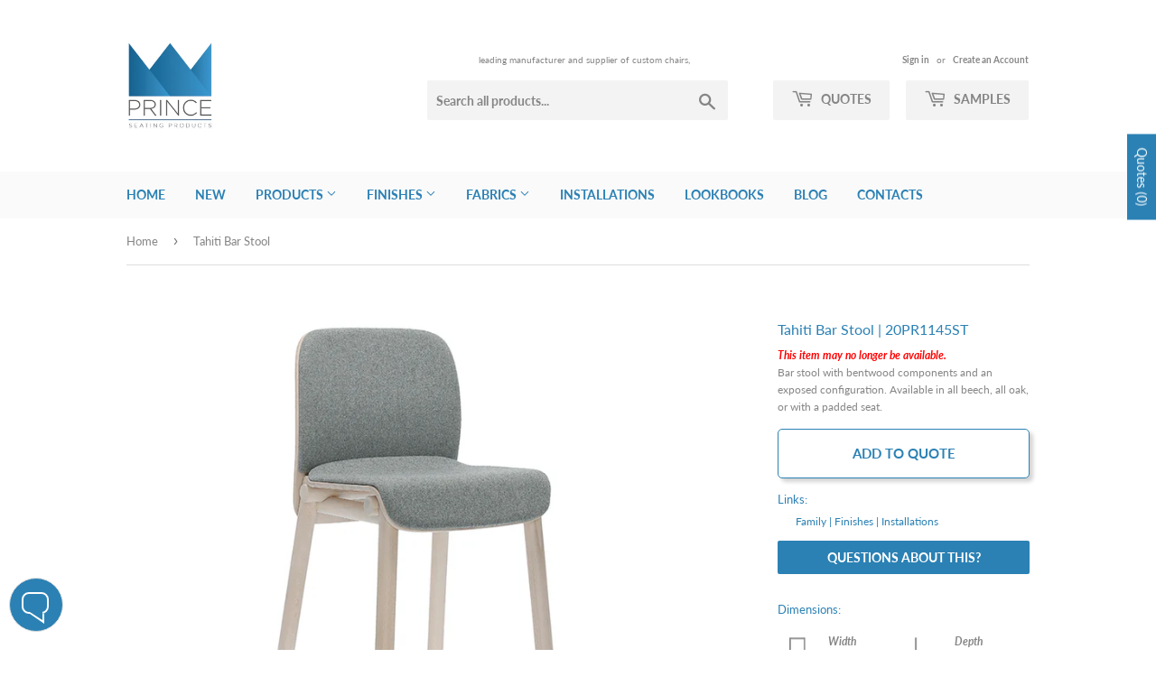

--- FILE ---
content_type: text/html; charset=utf-8
request_url: https://princeseating.furniture/products/tahiti-bar-stool
body_size: 49766
content:
<!doctype html>
<html class="no-touch no-js">
<head>
  <script>(function(H){H.className=H.className.replace(/\bno-js\b/,'js')})(document.documentElement)</script>
  <!-- Basic page needs ================================================== -->
  <meta charset="utf-8">
  <meta http-equiv="X-UA-Compatible" content="IE=edge,chrome=1">

  
  <link rel="shortcut icon" href="//princeseating.furniture/cdn/shop/files/logo400x400_32x32.png?v=1613516906" type="image/png" />
  

  <!-- Title and description ================================================== -->
  <title>
  Tahiti Bar Stool &ndash; Prince Seating
  </title>

  
    <meta name="description" content="Bar stool with bentwood components and an exposed configuration. Available in all beech, all oak, or with a padded seat.">
  

  <!-- Product meta ================================================== -->
  <!-- /snippets/social-meta-tags.liquid -->




<meta property="og:site_name" content="Prince Seating">
<meta property="og:url" content="https://princeseating.furniture/products/tahiti-bar-stool">
<meta property="og:title" content="Tahiti Bar Stool">
<meta property="og:type" content="product">
<meta property="og:description" content="Bar stool with bentwood components and an exposed configuration. Available in all beech, all oak, or with a padded seat.">

  <meta property="og:price:amount" content="0.00">
  <meta property="og:price:currency" content="USD">

<meta property="og:image" content="http://princeseating.furniture/cdn/shop/products/TahitiBarStoolAngleView20PR1145ST_1200x1200.jpg?v=1608158188"><meta property="og:image" content="http://princeseating.furniture/cdn/shop/products/TahitiBarStoolSideView20PR1145ST_1200x1200.jpg?v=1608158191"><meta property="og:image" content="http://princeseating.furniture/cdn/shop/products/TahitiBarStoolRearView20PR1145ST_1200x1200.jpg?v=1608158191">
<meta property="og:image:secure_url" content="https://princeseating.furniture/cdn/shop/products/TahitiBarStoolAngleView20PR1145ST_1200x1200.jpg?v=1608158188"><meta property="og:image:secure_url" content="https://princeseating.furniture/cdn/shop/products/TahitiBarStoolSideView20PR1145ST_1200x1200.jpg?v=1608158191"><meta property="og:image:secure_url" content="https://princeseating.furniture/cdn/shop/products/TahitiBarStoolRearView20PR1145ST_1200x1200.jpg?v=1608158191">


  <meta name="twitter:site" content="@princeseating">

<meta name="twitter:card" content="summary_large_image">
<meta name="twitter:title" content="Tahiti Bar Stool">
<meta name="twitter:description" content="Bar stool with bentwood components and an exposed configuration. Available in all beech, all oak, or with a padded seat.">


  <!-- Helpers ================================================== -->
  <link rel="canonical" href="https://princeseating.furniture/products/tahiti-bar-stool">
  <meta name="viewport" content="width=device-width,initial-scale=1">

  <!-- CSS ================================================== -->
  <link href="//princeseating.furniture/cdn/shop/t/3/assets/theme.scss.css?v=158798085588343370611767318526" rel="stylesheet" type="text/css" media="all" />
  <link href="//princeseating.furniture/cdn/shop/t/3/assets/theme.css?v=82377339758539150671764791970" rel="stylesheet" type="text/css" media="all" />
  
  <!-- Header hook for plugins ================================================== -->
  <script>window.performance && window.performance.mark && window.performance.mark('shopify.content_for_header.start');</script><meta name="google-site-verification" content="rWzhmS_B81F4sveQhtQrIpWC9KCQzTdcIXbneQ5TBdU">
<meta id="shopify-digital-wallet" name="shopify-digital-wallet" content="/26835451949/digital_wallets/dialog">
<meta name="shopify-checkout-api-token" content="051782d736d731221ce1cf10a7f250da">
<meta id="in-context-paypal-metadata" data-shop-id="26835451949" data-venmo-supported="true" data-environment="production" data-locale="en_US" data-paypal-v4="true" data-currency="USD">
<link rel="alternate" type="application/json+oembed" href="https://princeseating.furniture/products/tahiti-bar-stool.oembed">
<script async="async" src="/checkouts/internal/preloads.js?locale=en-US"></script>
<link rel="preconnect" href="https://shop.app" crossorigin="anonymous">
<script async="async" src="https://shop.app/checkouts/internal/preloads.js?locale=en-US&shop_id=26835451949" crossorigin="anonymous"></script>
<script id="apple-pay-shop-capabilities" type="application/json">{"shopId":26835451949,"countryCode":"US","currencyCode":"USD","merchantCapabilities":["supports3DS"],"merchantId":"gid:\/\/shopify\/Shop\/26835451949","merchantName":"Prince Seating","requiredBillingContactFields":["postalAddress","email","phone"],"requiredShippingContactFields":["postalAddress","email","phone"],"shippingType":"shipping","supportedNetworks":["visa","masterCard","amex","discover","elo","jcb"],"total":{"type":"pending","label":"Prince Seating","amount":"1.00"},"shopifyPaymentsEnabled":true,"supportsSubscriptions":true}</script>
<script id="shopify-features" type="application/json">{"accessToken":"051782d736d731221ce1cf10a7f250da","betas":["rich-media-storefront-analytics"],"domain":"princeseating.furniture","predictiveSearch":true,"shopId":26835451949,"locale":"en"}</script>
<script>var Shopify = Shopify || {};
Shopify.shop = "prince-seating-ny.myshopify.com";
Shopify.locale = "en";
Shopify.currency = {"active":"USD","rate":"1.0"};
Shopify.country = "US";
Shopify.theme = {"name":"Prince Supply Theme","id":84852178989,"schema_name":"Supply","schema_version":"8.9.4","theme_store_id":679,"role":"main"};
Shopify.theme.handle = "null";
Shopify.theme.style = {"id":null,"handle":null};
Shopify.cdnHost = "princeseating.furniture/cdn";
Shopify.routes = Shopify.routes || {};
Shopify.routes.root = "/";</script>
<script type="module">!function(o){(o.Shopify=o.Shopify||{}).modules=!0}(window);</script>
<script>!function(o){function n(){var o=[];function n(){o.push(Array.prototype.slice.apply(arguments))}return n.q=o,n}var t=o.Shopify=o.Shopify||{};t.loadFeatures=n(),t.autoloadFeatures=n()}(window);</script>
<script>
  window.ShopifyPay = window.ShopifyPay || {};
  window.ShopifyPay.apiHost = "shop.app\/pay";
  window.ShopifyPay.redirectState = null;
</script>
<script id="shop-js-analytics" type="application/json">{"pageType":"product"}</script>
<script defer="defer" async type="module" src="//princeseating.furniture/cdn/shopifycloud/shop-js/modules/v2/client.init-shop-cart-sync_BT-GjEfc.en.esm.js"></script>
<script defer="defer" async type="module" src="//princeseating.furniture/cdn/shopifycloud/shop-js/modules/v2/chunk.common_D58fp_Oc.esm.js"></script>
<script defer="defer" async type="module" src="//princeseating.furniture/cdn/shopifycloud/shop-js/modules/v2/chunk.modal_xMitdFEc.esm.js"></script>
<script type="module">
  await import("//princeseating.furniture/cdn/shopifycloud/shop-js/modules/v2/client.init-shop-cart-sync_BT-GjEfc.en.esm.js");
await import("//princeseating.furniture/cdn/shopifycloud/shop-js/modules/v2/chunk.common_D58fp_Oc.esm.js");
await import("//princeseating.furniture/cdn/shopifycloud/shop-js/modules/v2/chunk.modal_xMitdFEc.esm.js");

  window.Shopify.SignInWithShop?.initShopCartSync?.({"fedCMEnabled":true,"windoidEnabled":true});

</script>
<script>
  window.Shopify = window.Shopify || {};
  if (!window.Shopify.featureAssets) window.Shopify.featureAssets = {};
  window.Shopify.featureAssets['shop-js'] = {"shop-cart-sync":["modules/v2/client.shop-cart-sync_DZOKe7Ll.en.esm.js","modules/v2/chunk.common_D58fp_Oc.esm.js","modules/v2/chunk.modal_xMitdFEc.esm.js"],"init-fed-cm":["modules/v2/client.init-fed-cm_B6oLuCjv.en.esm.js","modules/v2/chunk.common_D58fp_Oc.esm.js","modules/v2/chunk.modal_xMitdFEc.esm.js"],"shop-cash-offers":["modules/v2/client.shop-cash-offers_D2sdYoxE.en.esm.js","modules/v2/chunk.common_D58fp_Oc.esm.js","modules/v2/chunk.modal_xMitdFEc.esm.js"],"shop-login-button":["modules/v2/client.shop-login-button_QeVjl5Y3.en.esm.js","modules/v2/chunk.common_D58fp_Oc.esm.js","modules/v2/chunk.modal_xMitdFEc.esm.js"],"pay-button":["modules/v2/client.pay-button_DXTOsIq6.en.esm.js","modules/v2/chunk.common_D58fp_Oc.esm.js","modules/v2/chunk.modal_xMitdFEc.esm.js"],"shop-button":["modules/v2/client.shop-button_DQZHx9pm.en.esm.js","modules/v2/chunk.common_D58fp_Oc.esm.js","modules/v2/chunk.modal_xMitdFEc.esm.js"],"avatar":["modules/v2/client.avatar_BTnouDA3.en.esm.js"],"init-windoid":["modules/v2/client.init-windoid_CR1B-cfM.en.esm.js","modules/v2/chunk.common_D58fp_Oc.esm.js","modules/v2/chunk.modal_xMitdFEc.esm.js"],"init-shop-for-new-customer-accounts":["modules/v2/client.init-shop-for-new-customer-accounts_C_vY_xzh.en.esm.js","modules/v2/client.shop-login-button_QeVjl5Y3.en.esm.js","modules/v2/chunk.common_D58fp_Oc.esm.js","modules/v2/chunk.modal_xMitdFEc.esm.js"],"init-shop-email-lookup-coordinator":["modules/v2/client.init-shop-email-lookup-coordinator_BI7n9ZSv.en.esm.js","modules/v2/chunk.common_D58fp_Oc.esm.js","modules/v2/chunk.modal_xMitdFEc.esm.js"],"init-shop-cart-sync":["modules/v2/client.init-shop-cart-sync_BT-GjEfc.en.esm.js","modules/v2/chunk.common_D58fp_Oc.esm.js","modules/v2/chunk.modal_xMitdFEc.esm.js"],"shop-toast-manager":["modules/v2/client.shop-toast-manager_DiYdP3xc.en.esm.js","modules/v2/chunk.common_D58fp_Oc.esm.js","modules/v2/chunk.modal_xMitdFEc.esm.js"],"init-customer-accounts":["modules/v2/client.init-customer-accounts_D9ZNqS-Q.en.esm.js","modules/v2/client.shop-login-button_QeVjl5Y3.en.esm.js","modules/v2/chunk.common_D58fp_Oc.esm.js","modules/v2/chunk.modal_xMitdFEc.esm.js"],"init-customer-accounts-sign-up":["modules/v2/client.init-customer-accounts-sign-up_iGw4briv.en.esm.js","modules/v2/client.shop-login-button_QeVjl5Y3.en.esm.js","modules/v2/chunk.common_D58fp_Oc.esm.js","modules/v2/chunk.modal_xMitdFEc.esm.js"],"shop-follow-button":["modules/v2/client.shop-follow-button_CqMgW2wH.en.esm.js","modules/v2/chunk.common_D58fp_Oc.esm.js","modules/v2/chunk.modal_xMitdFEc.esm.js"],"checkout-modal":["modules/v2/client.checkout-modal_xHeaAweL.en.esm.js","modules/v2/chunk.common_D58fp_Oc.esm.js","modules/v2/chunk.modal_xMitdFEc.esm.js"],"shop-login":["modules/v2/client.shop-login_D91U-Q7h.en.esm.js","modules/v2/chunk.common_D58fp_Oc.esm.js","modules/v2/chunk.modal_xMitdFEc.esm.js"],"lead-capture":["modules/v2/client.lead-capture_BJmE1dJe.en.esm.js","modules/v2/chunk.common_D58fp_Oc.esm.js","modules/v2/chunk.modal_xMitdFEc.esm.js"],"payment-terms":["modules/v2/client.payment-terms_Ci9AEqFq.en.esm.js","modules/v2/chunk.common_D58fp_Oc.esm.js","modules/v2/chunk.modal_xMitdFEc.esm.js"]};
</script>
<script id="__st">var __st={"a":26835451949,"offset":-18000,"reqid":"8ec01b81-0cea-4786-99d3-6459dcd0da45-1769262095","pageurl":"princeseating.furniture\/products\/tahiti-bar-stool","u":"cf92d92adf22","p":"product","rtyp":"product","rid":6132760445096};</script>
<script>window.ShopifyPaypalV4VisibilityTracking = true;</script>
<script id="captcha-bootstrap">!function(){'use strict';const t='contact',e='account',n='new_comment',o=[[t,t],['blogs',n],['comments',n],[t,'customer']],c=[[e,'customer_login'],[e,'guest_login'],[e,'recover_customer_password'],[e,'create_customer']],r=t=>t.map((([t,e])=>`form[action*='/${t}']:not([data-nocaptcha='true']) input[name='form_type'][value='${e}']`)).join(','),a=t=>()=>t?[...document.querySelectorAll(t)].map((t=>t.form)):[];function s(){const t=[...o],e=r(t);return a(e)}const i='password',u='form_key',d=['recaptcha-v3-token','g-recaptcha-response','h-captcha-response',i],f=()=>{try{return window.sessionStorage}catch{return}},m='__shopify_v',_=t=>t.elements[u];function p(t,e,n=!1){try{const o=window.sessionStorage,c=JSON.parse(o.getItem(e)),{data:r}=function(t){const{data:e,action:n}=t;return t[m]||n?{data:e,action:n}:{data:t,action:n}}(c);for(const[e,n]of Object.entries(r))t.elements[e]&&(t.elements[e].value=n);n&&o.removeItem(e)}catch(o){console.error('form repopulation failed',{error:o})}}const l='form_type',E='cptcha';function T(t){t.dataset[E]=!0}const w=window,h=w.document,L='Shopify',v='ce_forms',y='captcha';let A=!1;((t,e)=>{const n=(g='f06e6c50-85a8-45c8-87d0-21a2b65856fe',I='https://cdn.shopify.com/shopifycloud/storefront-forms-hcaptcha/ce_storefront_forms_captcha_hcaptcha.v1.5.2.iife.js',D={infoText:'Protected by hCaptcha',privacyText:'Privacy',termsText:'Terms'},(t,e,n)=>{const o=w[L][v],c=o.bindForm;if(c)return c(t,g,e,D).then(n);var r;o.q.push([[t,g,e,D],n]),r=I,A||(h.body.append(Object.assign(h.createElement('script'),{id:'captcha-provider',async:!0,src:r})),A=!0)});var g,I,D;w[L]=w[L]||{},w[L][v]=w[L][v]||{},w[L][v].q=[],w[L][y]=w[L][y]||{},w[L][y].protect=function(t,e){n(t,void 0,e),T(t)},Object.freeze(w[L][y]),function(t,e,n,w,h,L){const[v,y,A,g]=function(t,e,n){const i=e?o:[],u=t?c:[],d=[...i,...u],f=r(d),m=r(i),_=r(d.filter((([t,e])=>n.includes(e))));return[a(f),a(m),a(_),s()]}(w,h,L),I=t=>{const e=t.target;return e instanceof HTMLFormElement?e:e&&e.form},D=t=>v().includes(t);t.addEventListener('submit',(t=>{const e=I(t);if(!e)return;const n=D(e)&&!e.dataset.hcaptchaBound&&!e.dataset.recaptchaBound,o=_(e),c=g().includes(e)&&(!o||!o.value);(n||c)&&t.preventDefault(),c&&!n&&(function(t){try{if(!f())return;!function(t){const e=f();if(!e)return;const n=_(t);if(!n)return;const o=n.value;o&&e.removeItem(o)}(t);const e=Array.from(Array(32),(()=>Math.random().toString(36)[2])).join('');!function(t,e){_(t)||t.append(Object.assign(document.createElement('input'),{type:'hidden',name:u})),t.elements[u].value=e}(t,e),function(t,e){const n=f();if(!n)return;const o=[...t.querySelectorAll(`input[type='${i}']`)].map((({name:t})=>t)),c=[...d,...o],r={};for(const[a,s]of new FormData(t).entries())c.includes(a)||(r[a]=s);n.setItem(e,JSON.stringify({[m]:1,action:t.action,data:r}))}(t,e)}catch(e){console.error('failed to persist form',e)}}(e),e.submit())}));const S=(t,e)=>{t&&!t.dataset[E]&&(n(t,e.some((e=>e===t))),T(t))};for(const o of['focusin','change'])t.addEventListener(o,(t=>{const e=I(t);D(e)&&S(e,y())}));const B=e.get('form_key'),M=e.get(l),P=B&&M;t.addEventListener('DOMContentLoaded',(()=>{const t=y();if(P)for(const e of t)e.elements[l].value===M&&p(e,B);[...new Set([...A(),...v().filter((t=>'true'===t.dataset.shopifyCaptcha))])].forEach((e=>S(e,t)))}))}(h,new URLSearchParams(w.location.search),n,t,e,['guest_login'])})(!0,!0)}();</script>
<script integrity="sha256-4kQ18oKyAcykRKYeNunJcIwy7WH5gtpwJnB7kiuLZ1E=" data-source-attribution="shopify.loadfeatures" defer="defer" src="//princeseating.furniture/cdn/shopifycloud/storefront/assets/storefront/load_feature-a0a9edcb.js" crossorigin="anonymous"></script>
<script crossorigin="anonymous" defer="defer" src="//princeseating.furniture/cdn/shopifycloud/storefront/assets/shopify_pay/storefront-65b4c6d7.js?v=20250812"></script>
<script data-source-attribution="shopify.dynamic_checkout.dynamic.init">var Shopify=Shopify||{};Shopify.PaymentButton=Shopify.PaymentButton||{isStorefrontPortableWallets:!0,init:function(){window.Shopify.PaymentButton.init=function(){};var t=document.createElement("script");t.src="https://princeseating.furniture/cdn/shopifycloud/portable-wallets/latest/portable-wallets.en.js",t.type="module",document.head.appendChild(t)}};
</script>
<script data-source-attribution="shopify.dynamic_checkout.buyer_consent">
  function portableWalletsHideBuyerConsent(e){var t=document.getElementById("shopify-buyer-consent"),n=document.getElementById("shopify-subscription-policy-button");t&&n&&(t.classList.add("hidden"),t.setAttribute("aria-hidden","true"),n.removeEventListener("click",e))}function portableWalletsShowBuyerConsent(e){var t=document.getElementById("shopify-buyer-consent"),n=document.getElementById("shopify-subscription-policy-button");t&&n&&(t.classList.remove("hidden"),t.removeAttribute("aria-hidden"),n.addEventListener("click",e))}window.Shopify?.PaymentButton&&(window.Shopify.PaymentButton.hideBuyerConsent=portableWalletsHideBuyerConsent,window.Shopify.PaymentButton.showBuyerConsent=portableWalletsShowBuyerConsent);
</script>
<script data-source-attribution="shopify.dynamic_checkout.cart.bootstrap">document.addEventListener("DOMContentLoaded",(function(){function t(){return document.querySelector("shopify-accelerated-checkout-cart, shopify-accelerated-checkout")}if(t())Shopify.PaymentButton.init();else{new MutationObserver((function(e,n){t()&&(Shopify.PaymentButton.init(),n.disconnect())})).observe(document.body,{childList:!0,subtree:!0})}}));
</script>
<script id='scb4127' type='text/javascript' async='' src='https://princeseating.furniture/cdn/shopifycloud/privacy-banner/storefront-banner.js'></script><link id="shopify-accelerated-checkout-styles" rel="stylesheet" media="screen" href="https://princeseating.furniture/cdn/shopifycloud/portable-wallets/latest/accelerated-checkout-backwards-compat.css" crossorigin="anonymous">
<style id="shopify-accelerated-checkout-cart">
        #shopify-buyer-consent {
  margin-top: 1em;
  display: inline-block;
  width: 100%;
}

#shopify-buyer-consent.hidden {
  display: none;
}

#shopify-subscription-policy-button {
  background: none;
  border: none;
  padding: 0;
  text-decoration: underline;
  font-size: inherit;
  cursor: pointer;
}

#shopify-subscription-policy-button::before {
  box-shadow: none;
}

      </style>

<script>window.performance && window.performance.mark && window.performance.mark('shopify.content_for_header.end');</script>

  
  

  <script src="//princeseating.furniture/cdn/shop/t/3/assets/jquery-2.2.3.min.js?v=58211863146907186831578894008" type="text/javascript"></script>

  <script src="//princeseating.furniture/cdn/shop/t/3/assets/lazysizes.min.js?v=8147953233334221341578894008" async="async"></script>
  <script src="//princeseating.furniture/cdn/shop/t/3/assets/vendor.js?v=106177282645720727331578894011" defer="defer"></script>
  <script src="//princeseating.furniture/cdn/shop/t/3/assets/theme.js?v=69688666707467317271590507982" defer="defer"></script>
  
  
  
  <script src="//princeseating.furniture/cdn/shop/t/3/assets/jspdf.debug.js?v=91771614706898362191580277035" defer="defer"></script>
  <script src="//princeseating.furniture/cdn/shop/t/3/assets/basic.js?v=105925392093474151991579157912" defer="defer"></script>
  <script src="//princeseating.furniture/cdn/shop/t/3/assets/deflate.js?v=122758860881034976151579157600" defer="defer"></script>
  <script src="//princeseating.furniture/cdn/shop/t/3/assets/zlib.js?v=36809398126499557931579157569" defer="defer"></script>
  <script src="//princeseating.furniture/cdn/shop/t/3/assets/png.js?v=95736149034205631579157559" defer="defer"></script>

  



<script>
$(function() {
  // Current Ajax request.
  var currentAjaxRequest = null;
  // Grabbing all search forms on the page, and adding a .search-results list to each.
  var searchForms = $('form[action="/search"]').css('position','relative').each(function() {
    // Grabbing text input.
    var input = $(this).find('input[name="q"]');
    // Adding a list for showing search results.
    var offSet = input.position().top + input.innerHeight();
    $('<ul class="search-results"></ul>').css( { 'position': 'absolute', 'left': '0px', 'top': offSet } ).appendTo($(this)).hide();    
    // Listening to keyup and change on the text field within these search forms.
    input.attr('autocomplete', 'off').bind('keyup change', function() {
      // What's the search term?
      var term = $(this).val()+'*';
      // What's the search form?
      var form = $(this).closest('form');
      // What's the search URL?
      var searchURL = '/search?type=product&q=' + term;
      // What's the search results list?
      var resultsList = form.find('.search-results');
      // If that's a new term and it contains at least 3 characters.
      if (term.length > 2 && term != $(this).attr('data-old-term')) {
        // Saving old query.
        $(this).attr('data-old-term', term);
        // Killing any Ajax request that's currently being processed.
        if (currentAjaxRequest != null) currentAjaxRequest.abort();
        // Pulling results.
        currentAjaxRequest = $.getJSON(searchURL + '&view=json', function(data) {
          // Reset results.
          resultsList.empty();
          // If we have no results.
          if(data.results_count == 0) {
            // resultsList.html('<li><span class="title">No results.</span></li>');
            // resultsList.fadeIn(200);
            resultsList.hide();
          } else {
            // If we have results.
            $.each(data.results, function(index, item) {
              var link = $('<a></a>').attr('href', item.url);
              link.append('<span class="thumbnail"><img src="' + item.thumbnail + '" /></span>');
              link.append('<span class="title">' + item.title + ' ' + '|' + ' ' + item.sku + '</span>');     
              link.wrap('<li></li>');
              resultsList.append(link.parent());
            });
            // The Ajax request will return at the most 10 results.
            // If there are more than 10, let's link to the search results page.
            if(data.results_count > 10) {
              resultsList.append('<li><span class="title"><a href="' + searchURL + '">See all results (' + data.results_count + ')</a></span></li>');
            }
            resultsList.fadeIn(200);
          }        
        });
      }
    });
  });
  // Clicking outside makes the results disappear.
  $('body').bind('click', function(){
    $('.search-results').hide();
  });
});
</script>

<!-- Some styles to get you started. -->
<style>
.search-results {
  z-index: 8889;
  list-style-type: none;   
  width: 310px;
  margin: 0;
  padding: 0;
  background: #ffffff;
  border: 1px solid #d4d4d4;
  border-radius: 3px;
  -webkit-box-shadow: 0px 4px 7px 0px rgba(0,0,0,0.1);
  box-shadow: 0px 4px 7px 0px rgba(0,0,0,0.1);
  overflow: hidden;
}
.search-results li {
  display: block;
  width: 100%;
  height: 38px;
  margin: 0;
  padding: 0;
  border-top: 1px solid #d4d4d4;
  line-height: 38px;
  overflow: hidden;
}
.search-results li:first-child {
  border-top: none;
}
.search-results .title {
  float: left;
  width: 260px;
  padding-left: 8px;
  white-space: nowrap;
  overflow: hidden;
  /* The text-overflow property is supported in all major browsers. */  text-overflow: ellipsis;
  -o-text-overflow: ellipsis;
  text-align: left;
}
.search-results .thumbnail {
  float: left;
  display: block;
  width: 32px;
  height: 32px;    
  margin: 3px 0 3px 3px;
  padding: 0;
  text-align: center;
  overflow: hidden;
}
</style>
  
  <link href="//princeseating.furniture/cdn/shop/t/3/assets/globorequestforquote.css?v=165279221924228311571601232330" rel="stylesheet" type="text/css" media="all" /><script src="//princeseating.furniture/cdn/shop/t/3/assets/globorequestforquote_params.js?v=44915762769075977641648618351" type="text/javascript"></script><style>
    .rfq-btn{
        background: #ffffff;
        color: #2b81b4;
        font-size: 14px;
        border:1px solid #2B81B4;
    }
</style>
<script type="text/javascript">
    var GRFQConfigs = GRFQConfigs || {};
    GRFQConfigs.customer = {
        'id': '',
        'email': '',
        'name': ''
    };
    GRFQConfigs.product = {"id":6132760445096,"title":"Tahiti Bar Stool","handle":"tahiti-bar-stool","description":"Bar stool with bentwood components and an exposed configuration. Available in all beech, all oak, or with a padded seat.","published_at":"2020-12-16T17:35:57-05:00","created_at":"2020-12-16T17:35:57-05:00","vendor":"Prince Seating","type":"Discontinued","tags":["Discontinued","f-wood"],"price":0,"price_min":0,"price_max":0,"available":true,"price_varies":false,"compare_at_price":null,"compare_at_price_min":0,"compare_at_price_max":0,"compare_at_price_varies":false,"variants":[{"id":37418364207272,"title":"Default Title","option1":"Default Title","option2":null,"option3":null,"sku":"20PR1145ST","requires_shipping":true,"taxable":true,"featured_image":null,"available":true,"name":"Tahiti Bar Stool","public_title":null,"options":["Default Title"],"price":0,"weight":0,"compare_at_price":null,"inventory_management":null,"barcode":"","requires_selling_plan":false,"selling_plan_allocations":[]}],"images":["\/\/princeseating.furniture\/cdn\/shop\/products\/TahitiBarStoolAngleView20PR1145ST.jpg?v=1608158188","\/\/princeseating.furniture\/cdn\/shop\/products\/TahitiBarStoolSideView20PR1145ST.jpg?v=1608158191","\/\/princeseating.furniture\/cdn\/shop\/products\/TahitiBarStoolRearView20PR1145ST.jpg?v=1608158191","\/\/princeseating.furniture\/cdn\/shop\/products\/TahitiBarStoolFrontView20PR1145ST.jpg?v=1608158191"],"featured_image":"\/\/princeseating.furniture\/cdn\/shop\/products\/TahitiBarStoolAngleView20PR1145ST.jpg?v=1608158188","options":["Title"],"media":[{"alt":null,"id":13154440183976,"position":1,"preview_image":{"aspect_ratio":1.0,"height":764,"width":764,"src":"\/\/princeseating.furniture\/cdn\/shop\/products\/TahitiBarStoolAngleView20PR1145ST.jpg?v=1608158188"},"aspect_ratio":1.0,"height":764,"media_type":"image","src":"\/\/princeseating.furniture\/cdn\/shop\/products\/TahitiBarStoolAngleView20PR1145ST.jpg?v=1608158188","width":764},{"alt":null,"id":13154440282280,"position":2,"preview_image":{"aspect_ratio":1.001,"height":751,"width":752,"src":"\/\/princeseating.furniture\/cdn\/shop\/products\/TahitiBarStoolSideView20PR1145ST.jpg?v=1608158191"},"aspect_ratio":1.001,"height":751,"media_type":"image","src":"\/\/princeseating.furniture\/cdn\/shop\/products\/TahitiBarStoolSideView20PR1145ST.jpg?v=1608158191","width":752},{"alt":null,"id":13154440249512,"position":3,"preview_image":{"aspect_ratio":1.0,"height":770,"width":770,"src":"\/\/princeseating.furniture\/cdn\/shop\/products\/TahitiBarStoolRearView20PR1145ST.jpg?v=1608158191"},"aspect_ratio":1.0,"height":770,"media_type":"image","src":"\/\/princeseating.furniture\/cdn\/shop\/products\/TahitiBarStoolRearView20PR1145ST.jpg?v=1608158191","width":770},{"alt":null,"id":13154440216744,"position":4,"preview_image":{"aspect_ratio":1.0,"height":740,"width":740,"src":"\/\/princeseating.furniture\/cdn\/shop\/products\/TahitiBarStoolFrontView20PR1145ST.jpg?v=1608158191"},"aspect_ratio":1.0,"height":740,"media_type":"image","src":"\/\/princeseating.furniture\/cdn\/shop\/products\/TahitiBarStoolFrontView20PR1145ST.jpg?v=1608158191","width":740}],"requires_selling_plan":false,"selling_plan_groups":[],"content":"Bar stool with bentwood components and an exposed configuration. Available in all beech, all oak, or with a padded seat."};
            GRFQConfigs.product.selected_or_first_available_variant = {"id":37418364207272,"title":"Default Title","option1":"Default Title","option2":null,"option3":null,"sku":"20PR1145ST","requires_shipping":true,"taxable":true,"featured_image":null,"available":true,"name":"Tahiti Bar Stool","public_title":null,"options":["Default Title"],"price":0,"weight":0,"compare_at_price":null,"inventory_management":null,"barcode":"","requires_selling_plan":false,"selling_plan_allocations":[]}        </script>
<script type="text/javascript" src="//princeseating.furniture/cdn/shop/t/3/assets/globorequestforquote.js?v=166984254155853387631599613491" defer="defer"></script>

  <!-- Chat widget -->
  <script>
        window.onload = function() {
      var isMobileApple = /Mac|iPhone|iPad|iPod/i.test(navigator.userAgent);
      var isMobileAndroid = /Android/i.test(navigator.userAgent);
      var smsmobile = document.getElementById('smschat-mobile');
      var smslink = document.getElementById('smschat-link');
      var smsdesktop = document.getElementById('smschat-desktop');

      if (isMobileApple) {
        // set href for apple devices
        smslink.setAttribute('href', 'sms:+17183632300&body=&body=I have a question on https://princeseating.furniture/products/tahiti-bar-stool ');
        smsmobile.style.display = 'block';
        smsdesktop.style.display = 'none';
      } else if (isMobileAndroid) {
        // set href for android devices
        smslink.setAttribute('href', 'sms:+17183632300?body=?body=I have a question on https://princeseating.furniture/products/tahiti-bar-stool ');
        smsmobile.style.display = 'block';
        smsdesktop.style.display = 'none';
      } else {
        // set the href for non-mobile devices
        smsmobile.style.display = 'none';
        smsdesktop.style.display = 'block';
      }
    };
  </script>
 <!-- end chat widget -->
  <!-- Google search console -->
  <meta name="google-site-verification" content="PvN_uIqRwZwvjNbzU5Na5i_La_w9C_en86vX5QDCyj0" />
  <!-- /Google search console -->
  <!-- Google Tag Manager -->
<script>(function(w,d,s,l,i){w[l]=w[l]||[];w[l].push({'gtm.start':
new Date().getTime(),event:'gtm.js'});var f=d.getElementsByTagName(s)[0],
j=d.createElement(s),dl=l!='dataLayer'?'&l='+l:'';j.async=true;j.src=
'https://www.googletagmanager.com/gtm.js?id='+i+dl;f.parentNode.insertBefore(j,f);
})(window,document,'script','dataLayer','GTM-TP6R9V4');</script>
<!-- End Google Tag Manager -->

  <!-- RB2B -->
  <script>!function () {var reb2b = window.reb2b = window.reb2b || [];if (reb2b.invoked) return;reb2b.invoked = true;reb2b.methods = ["identify", "collect"];reb2b.factory = function (method) {return function () {var args = Array.prototype.slice.call(arguments);args.unshift(method);reb2b.push(args);return reb2b;};};for (var i = 0; i < reb2b.methods.length; i++) {var key = reb2b.methods[i];reb2b[key] = reb2b.factory(key);}reb2b.load = function (key) {var script = document.createElement("script");script.type = "text/javascript";script.async = true;script.src = "https://s3-us-west-2.amazonaws.com/b2bjsstore/b/" + key + "/reb2b.js.gz";var first = document.getElementsByTagName("script")[0];first.parentNode.insertBefore(script, first);};reb2b.SNIPPET_VERSION = "1.0.1";reb2b.load("GOYPYHV13XOX");}();</script>
  <!-- end RB2B --> 
  
<!-- BEGIN app block: shopify://apps/sa-request-a-quote/blocks/app-embed-block/56d84fcb-37c7-4592-bb51-641b7ec5eef0 -->


<script type="text/javascript">
    var config = {"settings":{"app_url":"https:\/\/quote.samita.io","shop_url":"prince-seating-ny.myshopify.com","domain":"princeseating.furniture","plan":"PREMIUM","version":1,"app_id":"1534793","new_frontend":0,"new_setting":1,"front_shop_url":"princeseating.furniture","search_template_created":"true","collection_enable":1,"product_enable":1,"rfq_page":"request-for-quote","rfq_history":"request-for-quote","lang_translations":[],"lang_translationsFormbuilder":[],"selector":{"productForm":[".home-product form[action*=\"\/cart\/add\"]",".shop-product form[action*=\"\/cart\/add\"]","#shopify-section-featured-product form[action*=\"\/cart\/add\"]","form.apb-product-form",".product-form__buy-buttons form[action*=\"\/cart\/add\"]","product-form form[action*=\"\/cart\/add\"]",".product-form form[action*=\"\/cart\/add\"]",".product-page form[action*=\"\/cart\/add\"]",".product-add form[action*=\"\/cart\/add\"]","[id*=\"ProductSection--\"] form[action*=\"\/cart\/add\"]","form#add-to-cart-form","form.sf-cart__form","form.productForm","form.product-form","form.product-single__form","form.shopify-product-form:not(#product-form-installment)","form.atc-form","form.atc-form-mobile","form[action*=\"\/cart\/add\"]:not([hidden]):not(#product-form-installment)"],"addtocart_selector":"#shopify_add_to_cart,.product-form .btn-cart,.js-product-button-add-to-cart,.shopify-product-form .btn-addtocart,#product-add-to-cart,.shopify-product-form .add_to_cart,.product-details__add-to-cart-button,.shopify-product-form .product-submit,.product-form__cart-buttons,.shopify-product-form input[type=\"submit\"],.js-product-form button[type=\"submit\"],form.product-purchase-form button[type=\"submit\"],#addToCart,#AddToCart,[data-btn-type=\"add-to-cart\"],.default-cart-button__button,.shopify-product-form button[data-add-to-cart],form[data-product-form] .add-to-cart-btn,.product__submit__add,.product-form .add-to-cart-button,.product-form__cart-submit,.shopify-product-form button[data-product-add],#AddToCart--product-template,.product-buy-buttons--cta,.product-form__add-btn,form[data-type=\"add-to-cart-form\"] .product__add-to-cart,.productForm .productForm-submit,.ProductForm__AddToCart,.shopify-product-form .btn--add-to-cart,.ajax-product-form button[data-add-to-cart],.shopify-product-form .product__submit__add,form[data-product-form] .add-to-cart,.product-form .product__submit__add,.shopify-product-form button[type=\"submit\"][data-add-button],.product-form .product-form__add-button,.product-form__submit,.product-single__form .add-to-cart,form#AddToCartForm button#AddToCart,form.shopify-product-form button.add-to-cart,form[action*=\"\/cart\/add\"] [name=\"add\"],form[action*=\"\/cart\/add\"] button#AddToCartDesk, form[data-product-form] button[data-product-add], .product-form--atc-button[data-product-atc], .globo-validationForm, button.single_add_to_cart_button, input#AddToCart-product-template, button[data-action=\"add-to-cart\"], .product-details-wrapper .add-to-cart input, form.product-menu-form .product-menu-button[data-product-menu-button-atc], .product-add input#AddToCart, #product-content #add-to-cart #addToCart, .product-form-submit-wrap .add-to-cart-button, .productForm-block .productForm-submit, .btn-wrapper-c .add, .product-submit input.add-to-cart, .form-element-quantity-submit .form-element-submit-button, .quantity-submit-row__submit input, form#AddToCartForm .product-add input#addToCart, .product__form .product__add-to-cart, #product-description form .product-add .add, .product-add input.button.product-add-available, .globo__validation-default, #product-area .product-details-wrapper .options .selector-wrapper .submit,.product_type_simple add_to_cart_button,.pr_atc,.js-product-button-add-to-cart,.product-cta,.tt-btn-addtocart,.product-card-interaction,.product-item__quick-form,.product--quick-add,.btn--quick[data-add-to-cart],.product-card-btn__btn,.productitem--action-atc,.quick-add-btn,.quick-add-button,.product-item__quick-add-button,add-to-cart,.cartButton,.product_after_shop_loop_buttons,.quick-buy-product-form .pb-button-shadow,.product-form__submit,.quick-add__submit,.product__submit__add,form #AddToCart-product-template, form #AddToCart, form #addToCart-product-template, form .product__add-to-cart-button, form .product-form__cart-submit, form .add-to-cart, form .cart-functions \u003e button, form .productitem--action-atc, form .product-form--atc-button, form .product-menu-button-atc, form .product__add-to-cart, form .add-to-cart-button, form #addToCart, form .product-detail__form__action \u003e button, form .product-form-submit-wrap \u003e input, form .product-form input[type=\"submit\"], form input.submit, form .add_to_cart, form .product-item-quick-shop, form #add-to-cart, form .productForm-submit, form .add-to-cart-btn, form .product-single__add-btn, form .quick-add--add-button, form .product-page--add-to-cart, form .addToCart, form .product-form .form-actions, form .button.add, form button#add, form .addtocart, form .AddtoCart, form .product-add input.add, form button#purchase, form[action*=\"\/cart\/add\"] button[type=\"submit\"], form .product__form button[type=\"submit\"], form #AddToCart--product-template","addToCartTextElement":"[data-add-to-cart-text], [data-button-text], .button-text, *:not(.icon):not(.spinner):not(.no-js):not(.spinner-inner-1):not(.spinner-inner-2):not(.spinner-inner-3)","collectionProductForm":".spf-product__form, form[action*=\"\/cart\/add\"]","collectionAddToCartSelector":".collectionPreorderAddToCartBtn, [type=\"submit\"]:not(.quick-add__submit), [name=\"add\"]:not(.quick-add__submit), .add-to-cart-btn, .pt-btn-addtocart, .js-add-to-cart, .tt-btn-addtocart, .spf-product__form-btn-addtocart, .ProductForm__AddToCart, button.gt_button.gt_product-button--add-to-cart, .button--addToCart","productCollectionItem":".grid__item, .product-item, .card \u003e .card__content .card__information,.collection-product-card,.sf__pcard,.product-item__content,.products .product-col,.pr_list_item,.pr_grid_item,.product-wrap,.tt-layout-product-item .tt-product,.products-grid .grid-item,.product-grid .indiv-product, .product-list [data-product-item],.product-list .product-block,.collection-products .collection-product,.collection__grid-loop .product-index,.product-thumbnail[data-product-thumbnail],.filters-results .product-list .card,.product-loop .product-index,#main-collection-product-grid .product-index,.collection-container .product,.featured-collection .product,.collection__grid-item,.collection-product,[data-product-grid-item],.product-grid-item.product-grid-item--featured,.collection__products .product-grid-item, .collection-alternating-product,.product-list-item, .collection-product-grid [class*=\"column\"],.collection-filters .product-grid-item, .featured-collection__content .featured-collection__item,.collection-grid .grid-item.grid-product,#CollectionProductGrid .collection-list li,.collection__products .product-item,.collection__products .product-item,#main-collection-product-grid .product-loop__item,.product-loop .product-loop__item, .products #ajaxSection c:not(.card-price),#main-collection-products .product,.grid.gap-theme \u003e li,.mainCollectionProductGrid .grid .block-product,.collection-grid-main .items-start \u003e .block, .s-collection__products .c-product-item,.products-grid .product,[data-section-type=\"collection\"] .group.block,.blocklayout .block.product,.sf__pcard,.product-grid .product-block,.product-list .product-block .product-block__inner, .collection.grid .product-item .product-item__wrapper,.collection--body--grid .product--root,.o-layout__item .product-card,.productgrid--items .productgrid--item .productitem,.box__collection,.collection-page__product,.collection-grid__row .product-block .product-block__inner,.ProductList .Grid__Cell .ProductItem .ProductItem__Wrapper,.items .item .item__inner,.grid-flex .product-block,.product-loop .product,.collection__products .product-tile,.product-list .product-item, .product-grid .grid-item .grid-item__content,.collection .product-item, .collection__grid .product-card .product-card-info,.collection-list .block,.collection__products .product-item,.product--root[data-product-view=grid],.grid__wrapper .product-loop__item,.collection__list-item, #CollectionSection .grid-uniform .grid-item, #shopify-section-collection-template .product-item, .collections__products .featured-collections__item, .collection-grid-section:not(.shopify-section),.spf-product-card,.product-grid-item,.productitem, .type-product-grid-item, .product-details, .featured-product-content","productCollectionHref":"h3[data-href*=\"\/products\/\"], div[data-href*=\"\/products\/\"], a.product-block__link[href*=\"\/products\/\"], a.indiv-product__link[href*=\"\/products\/\"], a.thumbnail__link[href*=\"\/products\/\"], a.product-item__link[href*=\"\/products\/\"], a.product-card__link[href*=\"\/products\/\"], a.product-card-link[href*=\"\/products\/\"], a.product-block__image__link[href*=\"\/products\/\"], a.stretched-link[href*=\"\/products\/\"], a.grid-product__link[href*=\"\/products\/\"], a.product-grid-item--link[href*=\"\/products\/\"], a.product-link[href*=\"\/products\/\"], a.product__link[href*=\"\/products\/\"], a.full-unstyled-link[href*=\"\/products\/\"], a.grid-item__link[href*=\"\/products\/\"], a.grid-product__link[href*=\"\/products\/\"], a[data-product-page-link][href*=\"\/products\/\"], a[href*=\"\/products\/\"]:not(.logo-bar__link,.ButtonGroup__Item.Button,.menu-promotion__link,.site-nav__link,.mobile-nav__link,.hero__sidebyside-image-link,.announcement-link,.breadcrumbs-list__link,.single-level-link,.d-none,.icon-twitter,.icon-facebook,.icon-pinterest,#btn,.list-menu__item.link.link--tex,.btnProductQuickview,.index-banner-slides-each,.global-banner-switch,.sub-nav-item-link,.announcement-bar__link)","quickViewSelector":"a.quickview-icon.quickview, .qv-icon, .previewer-button, .sca-qv-button, .product-item__action-button[data-action=\"open-modal\"], .boost-pfs-quickview-btn, .collection-product[data-action=\"show-product\"], button.product-item__quick-shop-button, .product-item__quick-shop-button-wrapper, .open-quick-view, .product-item__action-button[data-action=\"open-modal\"], .tt-btn-quickview, .product-item-quick-shop .available, .quickshop-trigger, .productitem--action-trigger:not(.productitem--action-atc), .quick-product__btn, .thumbnail, .quick_shop, a.sca-qv-button, .overlay, .quick-view, .open-quick-view, [data-product-card-link], a[rel=\"quick-view\"], a.quick-buy, div.quickview-button \u003e a, .block-inner a.more-info, .quick-shop-modal-trigger, a.quick-view-btn, a.spo-quick-view, div.quickView-button, a.product__label--quick-shop, span.trigger-quick-view, a.act-quickview-button, a.product-modal, [data-quickshop-full], [data-quickshop-slim], [data-quickshop-trigger], .quick_view_btn, .js-quickview-trigger, [id*=\"quick-add-template\"], .js-quickbuy-button","quickViewProductForm":".qv-form, .qview-form, .description-wrapper_content, .wx-product-wrapper, #sca-qv-add-item-form, .product-form, #boost-pfs-quickview-cart-form, .product.preview .shopify-product-form, .product-details__form, .gfqv-product-form, #ModalquickView form#modal_quick_view, .quick_view_form, .product_form, .quick-buy__product-form, .quick-shop-modal form[action*=\"\/cart\/add\"], #quick-shop-modal form[action*=\"\/cart\/add\"], .white-popup.quick-view form[action*=\"\/cart\/add\"], .quick-view form[action*=\"\/cart\/add\"], [id*=\"QuickShopModal-\"] form[action*=\"\/cart\/add\"], .quick-shop.active form[action*=\"\/cart\/add\"], .quick-view-panel form[action*=\"\/cart\/add\"], .content.product.preview form[action*=\"\/cart\/add\"], .quickView-wrap form[action*=\"\/cart\/add\"], .quick-modal form[action*=\"\/cart\/add\"], #colorbox form[action*=\"\/cart\/add\"], .product-quick-view form[action*=\"\/cart\/add\"], .quickform, .modal--quickshop-full, .modal--quickshop form[action*=\"\/cart\/add\"], .quick-shop-form, .fancybox-inner form[action*=\"\/cart\/add\"], #quick-view-modal form[action*=\"\/cart\/add\"], [data-product-modal] form[action*=\"\/cart\/add\"], .modal--quick-shop.modal--is-active form[action*=\"\/cart\/add\"]","searchResultSelector":".predictive-search, .search__results__products, .search-bar__results, .predictive-search-results, #PredictiveResults, .search-results-panel, .search-flydown--results, .header-search-results-wrapper, .main_search__popup","searchResultItemSelector":".predictive-search__list-item, .predictive-search__results-list li, ul li, .product-item, .search-bar__results-products .mini-product, .search__product-loop li, .grid-item, .grid-product, .search--result-group .row, .search-flydown--product, .predictive-search-group .grid, .main-search-result, .search-result","price_selector":".sf__pcard-price,.shopify-Price-amount,#price_ppr,.product-page-info__price,.tt-price,.price-box,.product__price-container,.product-meta__price-list-container,.product-item-meta__price-list-container,.collection-product-price,.product__grid__price,.product-grid-item__price,.product-price--wrapper,.price__current,.product-loop-element__price,.product-block__price,[class*=\"product-card-price\"],.ProductMeta__PriceList,.ProductItem__PriceList,.product-detail__price,.price_wrapper,.product__price__wrap,[data-price-wrapper],.product-item__price-list,.product-single__prices,.product-block--price,.product-page--pricing,.current-price,.product-prices,.product-card-prices,.product-price-block,product-price-root,.product--price-container,.product-form__prices,.product-loop__price,.card-price,.product-price-container,.product_after_shop_loop_price,.main-product__price,.product-block-price,span[data-product-price],.block-price,product-price,.price-wrapper,.price__container,#ProductPrice-product-template,#ProductPrice,.product-price,.product__price—reg,#productPrice-product-template,.product__current-price,.product-thumb-caption-price-current,.product-item-caption-price-current,.grid-product__price,.product__price,span.price:not(.mini-cart__content .price),span.product-price,.productitem--price,.product-pricing,span.money,.product-item__price,.product-list-item-price,p.price,div.price,.product-meta__prices,div.product-price,span#price,.price.money,h3.price,a.price,.price-area,.product-item-price,.pricearea,.collectionGrid .collectionBlock-info \u003e p,#ComparePrice,.product--price-wrapper,.product-page--price-wrapper,.color--shop-accent.font-size--s.t--meta.f--main,.ComparePrice,.ProductPrice,.prodThumb .title span:last-child,.product-single__price-product-template,.product-info-price,.price-money,.prod-price,#price-field,.product-grid--price,.prices,.pricing,#product-price,.money-styling,.compare-at-price,.product-item--price,.card__price,.product-card__price,.product-price__price,.product-item__price-wrapper,.product-single__price,.grid-product__price-wrap,a.grid-link p.grid-link__meta,dl.price,.mini-product__price,.predictive-search__price","buynow_selector":".shopify-payment-button","quantity_selector":"[name=\"quantity\"], input.quantity, [name=\"qty\"]","variantSelector":".product-form__variants, .ga-product_variant_select, select[name=\"id\"], input[name=\"id\"], .qview-variants \u003e select, select[name=\"id[]\"], input[name=\"grfqId\"], select[name=\"idGlobo\"]","variantActivator":".product-form__chip-wrapper, .product__swatches [data-swatch-option], .swatch__container .swatch__option, .gf_swatches .gf_swatch, .product-form__controls-group-options select, ul.clickyboxes li, .pf-variant-select, ul.swatches-select li, .product-options__value, .form-check-swatch, button.btn.swatch select.product__variant, .pf-container a, button.variant.option, ul.js-product__variant--container li, .variant-input, .product-variant \u003e ul \u003e li  ,.input--dropdown, .HorizontalList \u003e li, .product-single__swatch__item, .globo-swatch-list ul.value \u003e .select-option, .form-swatch-item, .selector-wrapper select, select.pf-input, ul.swatches-select \u003e li.nt-swatch.swatch_pr_item, ul.gfqv-swatch-values \u003e li, .lh-swatch-select, .swatch-image, .variant-image-swatch, #option-size, .selector-wrapper .replaced, .regular-select-content \u003e .regular-select-item, .radios--input, ul.swatch-view \u003e li \u003e .swatch-selector ,.single-option-selector, .swatch-element input, [data-product-option], .single-option-selector__radio, [data-index^=\"option\"], .SizeSwatchList input, .swatch-panda input[type=radio], .swatch input, .swatch-element input[type=radio], select[id*=\"product-select-\"], select[id|=\"product-select-option\"], [id|=\"productSelect-product\"], [id|=\"ProductSelect-option\"],select[id|=\"product-variants-option\"],select[id|=\"sca-qv-product-selected-option\"],select[id*=\"product-variants-\"],select[id|=\"product-selectors-option\"],select[id|=\"variant-listbox-option\"],select[id|=\"id-option\"],select[id|=\"SingleOptionSelector\"], .variant-input-wrap input, [data-action=\"select-value\"], .product-swatch-list li, .product-form__input input","checkout_btn":"input[type=\"submit\"][name=\"checkout\"], button[type=\"submit\"][name=\"checkout\"], button[type=\"button\"][name=\"checkout\"]","quoteCounter":".quotecounter .bigquotecounter, .cart-icon .quotecount, cart-icon .count, [id=\"quoteCount\"], .quoteCount, .g-quote-item span.g-badge, .medium-up--hide.small--one-half .site-header__cart span.quotecount","positionButton":".g-atc","positionCollectionButton":".g-collection-atc","positionQuickviewButton":".g-quickview-atc","positionFeatureButton":".g-feature-atc","positionSearchButton":".g-feature-atc","positionLoginButton":".g-login-btn"},"classes":{"rfqButton":"rfq-btn","rfqCollectionButton":"rfq-collection-btn","rfqCartButton":"rfq-btn-cart","rfqLoginButton":"grfq-login-to-see-price-btn","rfqTheme":"rfq-theme","rfqHidden":"rfq-hidden","rfqHidePrice":"GRFQHidePrice","rfqHideAtcBtn":"GRFQHideAddToCartButton","rfqHideBuynowBtn":"GRFQHideBuyNowButton","rfqCollectionContent":"rfq-collection-content","rfqCollectionLoaded":"rfq-collection-loaded","rfqCollectionItem":"rfq-collection-item","rfqCollectionVariantSelector":"rfq-variant-id","rfqSingleProductForm":"rfq-product-form","rfqCollectionProductForm":"rfq-collection-form","rfqFeatureProductForm":"rfq-feature-form","rfqQuickviewProductForm":"rfq-quickview-form","rfqCollectionActivator":"rfq-variant-selector"},"useLocalStorage":false,"translation_default":{"addProductGroup":"Create sectioned quote","addProductToGroup":"Add products to group","add":"ADD","searchToAddProduct":"Search to add product","clearGroup":"Clear group","duplicateItem":"Duplicate item","groupEmpty":"This group is currently empty product","note":"Note","whisedPrice":"Wished price","button":"Add to Quote","popupsuccess":"The product %s is added to your quote.","popupproductselection":null,"popupreviewinformation":null,"popupcontactinformation":null,"popupcontinue":"Continue Shopping","popupviewquote":"View Quote","popupnextstep":"Next step","popuppreviousstep":"Previous step","productsubheading":"Enter your quote quantity for each variant","popupcontactinformationheading":"Contact information","popupcontactinformationsubheading":"In order to reach out to you we would like to know a bit more about you.","popupback":"Back","popupupdate":"Update","popupproducts":"Products","popupproductssubheading":"The following products will be added to your quote request","popupthankyou":"Thank you","toast_message":"Product added to quote","pageempty":"Your quote is currently empty.","pagebutton":"Submit Request","pagesubmitting":"Submitting Request","pagesuccess":"Thank you for submitting a request a quote!","pagecontinueshopping":"Continue Shopping","pageimage":null,"pageproduct":"Product","pagevendor":"Vendor","pagesku":"SKU","pageoption":"Option","pagequantity":"Quantity","pageprice":"Price","pagetotal":"Total","formrequest":"Form Request","pagesubtotal":"Subtotal","pageremove":"Remove","error_messages":{"required":"Please fill in this field","invalid_email":"Invalid email","file_size_limit":"File size exceed limit","file_not_allowed":"File extension is not allowed","required_captcha":"Please verify captcha"},"historylogin":"You have to {login|login} to use Quote history feature.","historyempty":"You haven't placed any quote yet.","historyaccount":"Account Information","historycustomer":"Customer Name","historyid":null,"historydate":"Date","historyitems":"Items","historyaction":"Action","historyview":"View","login_to_show_price_button":"Login to see price","message_toast":"Product added to quote"},"show_buynow":1,"show_atc":1,"show_price":2,"convert_cart_enable":2,"redirectUrl":null,"message_type_afteratq":"toast","require_login":0,"login_to_show_price":0,"login_to_show_price_button_background":"#000","login_to_show_price_button_text_color":"#fff","money_format":"$","money_format_full":"${{amount}}","rules":{"all":{"enable":false},"manual":{"enable":false,"manual_products":null},"automate":{"enable":true,"automate_rule":[{"value":"Fabric","where":"NOT_EQUALS","select":"TYPE"},{"value":"Downloads","where":"NOT_EQUALS","select":"TYPE"},{"value":"Finish","where":"NOT_EQUALS","select":"TYPE"},{"value":"Installation","where":"NOT_EQUALS","select":"TYPE"}],"automate_operator":"and"}},"hide_price_rule":{"manual":{"ids":[]},"automate":{"operator":"and","rule":[{"select":"TITLE","value":null,"where":"CONTAINS"}]}},"settings":{"historylogin":"You have to {login|login} to use Quote history feature.","begin":1,"tokenStorefront":"a893f424f8dbbe6bca7d5565eecb7b95"},"file_extension":["pdf","jpg","jpeg","psd"],"reCAPTCHASiteKey":null,"product_field_display":["image","sku","qty"],"form_elements":[{"id":225405,"form_id":8634,"code":"","type":"header","subtype":"h1","label":"Contact Information","default":null,"defaultValue":null,"hidden":0,"autofill":null,"placeholder":null,"className":"header","maxlength":null,"rows":null,"required":null,"validate":null,"allow_multiple":null,"width":"50","description":null,"created_at":"2021-11-03T23:46:21.000000Z","updated_at":"2021-11-03T23:46:21.000000Z"},{"id":225406,"form_id":8634,"code":"name","type":"text","subtype":"text","label":"Name","default":null,"defaultValue":null,"hidden":0,"autofill":null,"placeholder":"Enter your name","className":null,"maxlength":null,"rows":null,"required":1,"validate":null,"allow_multiple":null,"width":"50","description":null,"created_at":"2021-11-03T23:46:21.000000Z","updated_at":"2021-11-03T23:46:21.000000Z"},{"id":225407,"form_id":8634,"code":"company-name","type":"text","subtype":"text","label":"Company Name","default":null,"defaultValue":null,"hidden":0,"autofill":null,"placeholder":"Enter your company's name","className":null,"maxlength":null,"rows":null,"required":1,"validate":null,"allow_multiple":null,"width":"50","description":null,"created_at":"2021-11-03T23:46:21.000000Z","updated_at":"2021-11-03T23:46:21.000000Z"},{"id":225408,"form_id":8634,"code":"email","type":"text","subtype":"text","label":"Email","default":null,"defaultValue":null,"hidden":0,"autofill":null,"placeholder":"Enter your email","className":null,"maxlength":null,"rows":null,"required":1,"validate":null,"allow_multiple":null,"width":"50","description":null,"created_at":"2021-11-03T23:46:21.000000Z","updated_at":"2021-11-03T23:46:21.000000Z"},{"id":225409,"form_id":8634,"code":"address","type":"textarea","subtype":null,"label":"Address","default":null,"defaultValue":null,"hidden":0,"autofill":null,"placeholder":"Enter your address","className":null,"maxlength":null,"rows":null,"required":null,"validate":null,"allow_multiple":null,"width":"50","description":null,"created_at":"2021-11-03T23:46:21.000000Z","updated_at":"2021-11-03T23:46:21.000000Z"},{"id":225410,"form_id":8634,"code":"city","type":"text","subtype":"text","label":"City","default":null,"defaultValue":null,"hidden":0,"autofill":null,"placeholder":"Enter your city","className":null,"maxlength":null,"rows":null,"required":null,"validate":null,"allow_multiple":null,"width":"50","description":null,"created_at":"2021-11-03T23:46:21.000000Z","updated_at":"2021-11-03T23:46:21.000000Z"},{"id":225411,"form_id":8634,"code":"state","type":"select","subtype":null,"label":"State","default":"[{\"label\":\"Alabama\",\"value\":\"Alabama\",\"selected\":true},{\"label\":\"Alaska\",\"value\":\"Alaska\"},{\"label\":\"Arizona\",\"value\":\"Arizona\"},{\"label\":\"Arkansas\",\"value\":\"Arkansas\"},{\"label\":\"California\",\"value\":\"California\"},{\"label\":\"Colorado\",\"value\":\"Colorado\"},{\"label\":\"Connecticut\",\"value\":\"Connecticut\"},{\"label\":\"Delaware\",\"value\":\"Delaware\"},{\"label\":\"Florida\",\"value\":\"Florida\"},{\"label\":\"Georgia\",\"value\":\"Georgia\"},{\"label\":\"Hawaii\",\"value\":\"Hawaii\"},{\"label\":\"Idaho\",\"value\":\"Idaho\"},{\"label\":\"Illinois\",\"value\":\"Illinois\"},{\"label\":\"Indiana\",\"value\":\"Indiana\"},{\"label\":\"Iowa\",\"value\":\"Iowa\"},{\"label\":\"Kansas\",\"value\":\"Kansas\"},{\"label\":\"Kentucky\",\"value\":\"Kentucky\"},{\"label\":\"Louisiana\",\"value\":\"Louisiana\"},{\"label\":\"Maine\",\"value\":\"Maine\"},{\"label\":\"Maryland\",\"value\":\"Maryland\"},{\"label\":\"Massachusetts\",\"value\":\"Massachusetts\"},{\"label\":\"Michigan\",\"value\":\"Michigan\"},{\"label\":\"Minnesota\",\"value\":\"Minnesota\"},{\"label\":\"Mississippi\",\"value\":\"Mississippi\"},{\"label\":\"Missouri\",\"value\":\"Missouri\"},{\"label\":\"Montana\",\"value\":\"Montana\"},{\"label\":\"Nebraska\",\"value\":\"Nebraska\"},{\"label\":\"Nevada\",\"value\":\"Nevada\"},{\"label\":\"New Hampshire\",\"value\":\"New Hampshire\"},{\"label\":\"New Jersey\",\"value\":\"New Jersey\"},{\"label\":\"New Mexico\",\"value\":\"New Mexico\"},{\"label\":\"New York\",\"value\":\"New York\"},{\"label\":\"North Carolina\",\"value\":\"North Carolina\"},{\"label\":\"North Dakota\",\"value\":\"North Dakota\"},{\"label\":\"Ohio\",\"value\":\"Ohio\"},{\"label\":\"Oklahoma\",\"value\":\"Oklahoma\"},{\"label\":\"Oregon\",\"value\":\"Oregon\"},{\"label\":\"Pennsylvania\",\"value\":\"Pennsylvania\"},{\"label\":\"Rhode Island\",\"value\":\"Rhode Island\"},{\"label\":\"South Carolina\",\"value\":\"South Carolina\"},{\"label\":\"South Dakota\",\"value\":\"South Dakota\"},{\"label\":\"Tennessee\",\"value\":\"Tennessee\"},{\"label\":\"Texas\",\"value\":\"Texas\"},{\"label\":\"Utah\",\"value\":\"Utah\"},{\"label\":\"Vermont\",\"value\":\"Vermont\"},{\"label\":\"Virginia\",\"value\":\"Virginia\"},{\"label\":\"Washington\",\"value\":\"Washington\"},{\"label\":\"Washington DC\",\"value\":\"Washington DC\"},{\"label\":\"West Virginia\",\"value\":\"West Virginia\"},{\"label\":\"Wisonsin\",\"value\":\"Wisconsin\"},{\"label\":\"Wyoming\",\"value\":\"Wyoming\"}]","defaultValue":null,"hidden":0,"autofill":null,"placeholder":"State","className":null,"maxlength":null,"rows":null,"required":1,"validate":null,"allow_multiple":null,"width":"50","description":null,"created_at":"2021-11-03T23:46:21.000000Z","updated_at":"2021-11-03T23:46:21.000000Z"},{"id":225412,"form_id":8634,"code":"zip","type":"text","subtype":"text","label":"Zip Code","default":null,"defaultValue":null,"hidden":0,"autofill":null,"placeholder":"Enter your zip code","className":null,"maxlength":5,"rows":null,"required":null,"validate":null,"allow_multiple":null,"width":"50","description":null,"created_at":"2021-11-03T23:46:21.000000Z","updated_at":"2021-11-03T23:46:21.000000Z"},{"id":225413,"form_id":8634,"code":"phone","type":"text","subtype":"text","label":"Phone","default":null,"defaultValue":null,"hidden":0,"autofill":null,"placeholder":"Phone","className":null,"maxlength":10,"rows":null,"required":null,"validate":null,"allow_multiple":null,"width":"50","description":null,"created_at":"2021-11-03T23:46:21.000000Z","updated_at":"2021-11-03T23:46:21.000000Z"},{"id":225414,"form_id":8634,"code":"","type":"header","subtype":"h1","label":"Project Information","default":null,"defaultValue":null,"hidden":0,"autofill":null,"placeholder":null,"className":"header","maxlength":null,"rows":null,"required":null,"validate":null,"allow_multiple":null,"width":"50","description":null,"created_at":"2021-11-03T23:46:21.000000Z","updated_at":"2021-11-03T23:46:21.000000Z"},{"id":225415,"form_id":8634,"code":"timeline","type":"text","subtype":"text","label":"Timeline","default":null,"defaultValue":null,"hidden":0,"autofill":null,"placeholder":"Planned date for installation","className":null,"maxlength":null,"rows":null,"required":null,"validate":null,"allow_multiple":null,"width":"50","description":null,"created_at":"2021-11-03T23:46:21.000000Z","updated_at":"2021-11-03T23:46:21.000000Z"},{"id":225416,"form_id":8634,"code":"select-1635982745670","type":"select","subtype":null,"label":"How did you hear about us?","default":"[{\"label\":\"- Select -\",\"value\":\"- Select -\",\"selected\":false},{\"label\":\"Google\",\"value\":\"Google\",\"selected\":false},{\"label\":\"Social Media\",\"value\":\"Social Media\",\"selected\":false},{\"label\":\"Referral\",\"value\":\"Referral\",\"selected\":false},{\"label\":\"Trade Show\",\"value\":\"Trade Show\",\"selected\":false},{\"label\":\"Returning Customer\",\"value\":\"Returning Customer\",\"selected\":false}]","defaultValue":null,"hidden":0,"autofill":null,"placeholder":null,"className":null,"maxlength":null,"rows":null,"required":null,"validate":null,"allow_multiple":null,"width":"50","description":null,"created_at":"2021-11-03T23:46:21.000000Z","updated_at":"2021-11-03T23:46:21.000000Z"},{"id":225417,"form_id":8634,"code":"message","type":"textarea","subtype":null,"label":"Project Information","default":null,"defaultValue":null,"hidden":0,"autofill":null,"placeholder":"Please provide some more information on the project. Also note and special requirements, finishes, fabrics.","className":null,"maxlength":null,"rows":null,"required":null,"validate":null,"allow_multiple":null,"width":"50","description":null,"created_at":"2021-11-03T23:46:21.000000Z","updated_at":"2021-11-03T23:46:21.000000Z"},{"id":225418,"form_id":8634,"code":"paragraph-1635983087300","type":"paragraph","subtype":null,"label":"\u003cp\u003e\u003c\/p\u003e","default":null,"defaultValue":null,"hidden":0,"autofill":null,"placeholder":null,"className":null,"maxlength":null,"rows":null,"required":null,"validate":null,"allow_multiple":null,"width":"50","description":null,"created_at":"2021-11-03T23:46:21.000000Z","updated_at":"2021-11-03T23:46:21.000000Z"}],"quote_widget_enable":true,"quote_widget_action":"go_to_quote_page","quote_widget_icon":null,"quote_widget_label":"Quotes ({numOfItem})","quote_widget_background":"#2B81B4","quote_widget_color":"#fff","quote_widget_position":"half_top_right","enable_custom_price":0,"button_background":"#ffffff","button_color":"#2b81b4","buttonfont":"14px","popup_primary_bg_color":"#5b227d","appearance":{"product_groups":{"enable":false},"customer_info":{"enable":false,"fields_setting":{"contact_info":{"type":["dtc","b2b"],"enable":false,"title":"Contact information","subtype":"h4","helpText":"Login to auto-fill your registered information","fields":[{"code":"contact_info[first_name]","label":"First name","type":"text","placeholder":"","className":"","width":"50","hidden":false,"defaultValue":"customer.first_name","required":true},{"code":"contact_info[last_name]","label":"Last name","placeholder":"","className":"","type":"text","width":"50","defaultValue":"customer.last_name","hidden":false,"required":true},{"code":"contact_info[email]","label":"Email address","type":"text","placeholder":"","className":"","width":"100","hidden":false,"defaultValue":"customer.email","required":true},{"code":"contact_info[phone]","label":"Phone number","placeholder":"","type":"phone","className":"","width":"100","defaultValue":"customer.phone","hidden":false,"required":true},{"code":"contact_info[address]","label":"Address","className":"","type":"select","width":"100","defaultValue":"customer.address","hidden":false,"required":false}]},"company_info":{"type":["b2b"],"enable":false,"title":"Company infomation","subtype":"h4","fields":[{"code":"company_info[name]","label":"Company name","type":"text","placeholder":"Enter your company name","className":"","width":"100","hidden":false,"required":true},{"code":"company_info[id]","label":"Company id","type":"text","placeholder":"Enter your company ID","className":"","width":"100","hidden":true,"required":false}]},"billing_address":{"type":["b2b"],"enable":false,"title":"Billing address","subtype":"h4","fields":[{"code":"billing_address[same_shipping_address]","label":"Billing address same as shipping address","placeholder":null,"className":null,"width":"100","type":"checkbox","enable":true,"required":false},{"code":"billing_address[country]","label":"Country\/region","placeholder":"","className":"","width":"100","type":"country","default":"[{\"value\":\"AC\",\"label\":\"Ascension Island\",\"selected\":true},{\"value\":\"AD\",\"label\":\"Andorra\"},{\"value\":\"AE\",\"label\":\"United Arab Emirates\"},{\"value\":\"AF\",\"label\":\"Afghanistan\"},{\"value\":\"AG\",\"label\":\"Antigua \u0026 Barbuda\"},{\"value\":\"AI\",\"label\":\"Anguilla\"},{\"value\":\"AL\",\"label\":\"Albania\"},{\"value\":\"AM\",\"label\":\"Armenia\"},{\"value\":\"AN\",\"label\":\"Netherlands Antilles\"},{\"value\":\"AO\",\"label\":\"Angola\"},{\"value\":\"AQ\",\"label\":\"Antarctica\"},{\"value\":\"AR\",\"label\":\"Argentina\"},{\"value\":\"AS\",\"label\":\"American Samoa\"},{\"value\":\"AT\",\"label\":\"Austria\"},{\"value\":\"AU\",\"label\":\"Australia\"},{\"value\":\"AW\",\"label\":\"Aruba\"},{\"value\":\"AX\",\"label\":\"\\u00c5land Islands\"},{\"value\":\"AZ\",\"label\":\"Azerbaijan\"},{\"value\":\"BA\",\"label\":\"Bosnia \u0026 Herzegovina\"},{\"value\":\"BB\",\"label\":\"Barbados\"},{\"value\":\"BD\",\"label\":\"Bangladesh\"},{\"value\":\"BE\",\"label\":\"Belgium\"},{\"value\":\"BF\",\"label\":\"Burkina Faso\"},{\"value\":\"BG\",\"label\":\"Bulgaria\"},{\"value\":\"BH\",\"label\":\"Bahrain\"},{\"value\":\"BI\",\"label\":\"Burundi\"},{\"value\":\"BJ\",\"label\":\"Benin\"},{\"value\":\"BL\",\"label\":\"St. Barth\\u00e9lemy\"},{\"value\":\"BM\",\"label\":\"Bermuda\"},{\"value\":\"BN\",\"label\":\"Brunei\"},{\"value\":\"BO\",\"label\":\"Bolivia\"},{\"value\":\"BQ\",\"label\":\"Caribbean Netherlands\"},{\"value\":\"BR\",\"label\":\"Brazil\"},{\"value\":\"BS\",\"label\":\"Bahamas\"},{\"value\":\"BT\",\"label\":\"Bhutan\"},{\"value\":\"BV\",\"label\":\"Bouvet Island\"},{\"value\":\"BW\",\"label\":\"Botswana\"},{\"value\":\"BY\",\"label\":\"Belarus\"},{\"value\":\"BZ\",\"label\":\"Belize\"},{\"value\":\"CA\",\"label\":\"Canada\"},{\"value\":\"CC\",\"label\":\"Cocos (Keeling) Islands\"},{\"value\":\"CD\",\"label\":\"Congo - Kinshasa\"},{\"value\":\"CF\",\"label\":\"Central African Republic\"},{\"value\":\"CG\",\"label\":\"Congo - Brazzaville\"},{\"value\":\"CH\",\"label\":\"Switzerland\"},{\"value\":\"CI\",\"label\":\"C\\u00f4te d\\u2019Ivoire\"},{\"value\":\"CK\",\"label\":\"Cook Islands\"},{\"value\":\"CL\",\"label\":\"Chile\"},{\"value\":\"CM\",\"label\":\"Cameroon\"},{\"value\":\"CN\",\"label\":\"China\"},{\"value\":\"CO\",\"label\":\"Colombia\"},{\"value\":\"CP\",\"label\":\"Clipperton Island\"},{\"value\":\"CR\",\"label\":\"Costa Rica\"},{\"value\":\"CU\",\"label\":\"Cuba\"},{\"value\":\"CV\",\"label\":\"Cape Verde\"},{\"value\":\"CW\",\"label\":\"Cura\\u00e7ao\"},{\"value\":\"CX\",\"label\":\"Christmas Island\"},{\"value\":\"CY\",\"label\":\"Cyprus\"},{\"value\":\"CZ\",\"label\":\"Czech Republic\"},{\"value\":\"DE\",\"label\":\"Germany\"},{\"value\":\"DG\",\"label\":\"Diego Garcia\"},{\"value\":\"DJ\",\"label\":\"Djibouti\"},{\"value\":\"DK\",\"label\":\"Denmark\"},{\"value\":\"DM\",\"label\":\"Dominica\"},{\"value\":\"DO\",\"label\":\"Dominican Republic\"},{\"value\":\"DZ\",\"label\":\"Algeria\"},{\"value\":\"EA\",\"label\":\"Ceuta \u0026 Melilla\"},{\"value\":\"EC\",\"label\":\"Ecuador\"},{\"value\":\"EE\",\"label\":\"Estonia\"},{\"value\":\"EG\",\"label\":\"Egypt\"},{\"value\":\"EH\",\"label\":\"Western Sahara\"},{\"value\":\"ER\",\"label\":\"Eritrea\"},{\"value\":\"ES\",\"label\":\"Spain\"},{\"value\":\"ET\",\"label\":\"Ethiopia\"},{\"value\":\"EU\",\"label\":\"European Union\"},{\"value\":\"FI\",\"label\":\"Finland\"},{\"value\":\"FJ\",\"label\":\"Fiji\"},{\"value\":\"FK\",\"label\":\"Falkland Islands\"},{\"value\":\"FM\",\"label\":\"Micronesia\"},{\"value\":\"FO\",\"label\":\"Faroe Islands\"},{\"value\":\"FR\",\"label\":\"France\"},{\"value\":\"GA\",\"label\":\"Gabon\"},{\"value\":\"GB\",\"label\":\"United Kingdom\"},{\"value\":\"GD\",\"label\":\"Grenada\"},{\"value\":\"GE\",\"label\":\"Georgia\"},{\"value\":\"GF\",\"label\":\"French Guiana\"},{\"value\":\"GG\",\"label\":\"Guernsey\"},{\"value\":\"GH\",\"label\":\"Ghana\"},{\"value\":\"GI\",\"label\":\"Gibraltar\"},{\"value\":\"GL\",\"label\":\"Greenland\"},{\"value\":\"GM\",\"label\":\"Gambia\"},{\"value\":\"GN\",\"label\":\"Guinea\"},{\"value\":\"GP\",\"label\":\"Guadeloupe\"},{\"value\":\"GQ\",\"label\":\"Equatorial Guinea\"},{\"value\":\"GR\",\"label\":\"Greece\"},{\"value\":\"GS\",\"label\":\"South Georgia \u0026 South Sandwich Islands\"},{\"value\":\"GT\",\"label\":\"Guatemala\"},{\"value\":\"GU\",\"label\":\"Guam\"},{\"value\":\"GW\",\"label\":\"Guinea-Bissau\"},{\"value\":\"GY\",\"label\":\"Guyana\"},{\"value\":\"HK\",\"label\":\"Hong Kong SAR China\"},{\"value\":\"HM\",\"label\":\"Heard \u0026 McDonald Islands\"},{\"value\":\"HN\",\"label\":\"Honduras\"},{\"value\":\"HR\",\"label\":\"Croatia\"},{\"value\":\"HT\",\"label\":\"Haiti\"},{\"value\":\"HU\",\"label\":\"Hungary\"},{\"value\":\"IC\",\"label\":\"Canary Islands\"},{\"value\":\"ID\",\"label\":\"Indonesia\"},{\"value\":\"IE\",\"label\":\"Ireland\"},{\"value\":\"IL\",\"label\":\"Israel\"},{\"value\":\"IM\",\"label\":\"Isle of Man\"},{\"value\":\"IN\",\"label\":\"India\"},{\"value\":\"IO\",\"label\":\"British Indian Ocean Territory\"},{\"value\":\"IQ\",\"label\":\"Iraq\"},{\"value\":\"IR\",\"label\":\"Iran\"},{\"value\":\"IS\",\"label\":\"Iceland\"},{\"value\":\"IT\",\"label\":\"Italy\"},{\"value\":\"JE\",\"label\":\"Jersey\"},{\"value\":\"JM\",\"label\":\"Jamaica\"},{\"value\":\"JO\",\"label\":\"Jordan\"},{\"value\":\"JP\",\"label\":\"Japan\"},{\"value\":\"KE\",\"label\":\"Kenya\"},{\"value\":\"KG\",\"label\":\"Kyrgyzstan\"},{\"value\":\"KH\",\"label\":\"Cambodia\"},{\"value\":\"KI\",\"label\":\"Kiribati\"},{\"value\":\"KM\",\"label\":\"Comoros\"},{\"value\":\"KN\",\"label\":\"St. Kitts \u0026 Nevis\"},{\"value\":\"KP\",\"label\":\"North Korea\"},{\"value\":\"KR\",\"label\":\"South Korea\"},{\"value\":\"KW\",\"label\":\"Kuwait\"},{\"value\":\"KY\",\"label\":\"Cayman Islands\"},{\"value\":\"KZ\",\"label\":\"Kazakhstan\"},{\"value\":\"LA\",\"label\":\"Laos\"},{\"value\":\"LB\",\"label\":\"Lebanon\"},{\"value\":\"LC\",\"label\":\"St. Lucia\"},{\"value\":\"LI\",\"label\":\"Liechtenstein\"},{\"value\":\"LK\",\"label\":\"Sri Lanka\"},{\"value\":\"LR\",\"label\":\"Liberia\"},{\"value\":\"LS\",\"label\":\"Lesotho\"},{\"value\":\"LT\",\"label\":\"Lithuania\"},{\"value\":\"LU\",\"label\":\"Luxembourg\"},{\"value\":\"LV\",\"label\":\"Latvia\"},{\"value\":\"LY\",\"label\":\"Libya\"},{\"value\":\"MA\",\"label\":\"Morocco\"},{\"value\":\"MC\",\"label\":\"Monaco\"},{\"value\":\"MD\",\"label\":\"Moldova\"},{\"value\":\"ME\",\"label\":\"Montenegro\"},{\"value\":\"MF\",\"label\":\"St. Martin\"},{\"value\":\"MG\",\"label\":\"Madagascar\"},{\"value\":\"MH\",\"label\":\"Marshall Islands\"},{\"value\":\"MK\",\"label\":\"Macedonia\"},{\"value\":\"ML\",\"label\":\"Mali\"},{\"value\":\"MM\",\"label\":\"Myanmar (Burma)\"},{\"value\":\"MN\",\"label\":\"Mongolia\"},{\"value\":\"MO\",\"label\":\"Macau SAR China\"},{\"value\":\"MP\",\"label\":\"Northern Mariana Islands\"},{\"value\":\"MQ\",\"label\":\"Martinique\"},{\"value\":\"MR\",\"label\":\"Mauritania\"},{\"value\":\"MS\",\"label\":\"Montserrat\"},{\"value\":\"MT\",\"label\":\"Malta\"},{\"value\":\"MU\",\"label\":\"Mauritius\"},{\"value\":\"MV\",\"label\":\"Maldives\"},{\"value\":\"MW\",\"label\":\"Malawi\"},{\"value\":\"MX\",\"label\":\"Mexico\"},{\"value\":\"MY\",\"label\":\"Malaysia\"},{\"value\":\"MZ\",\"label\":\"Mozambique\"},{\"value\":\"NA\",\"label\":\"Namibia\"},{\"value\":\"NC\",\"label\":\"New Caledonia\"},{\"value\":\"NE\",\"label\":\"Niger\"},{\"value\":\"NF\",\"label\":\"Norfolk Island\"},{\"value\":\"NG\",\"label\":\"Nigeria\"},{\"value\":\"NI\",\"label\":\"Nicaragua\"},{\"value\":\"NL\",\"label\":\"Netherlands\"},{\"value\":\"NO\",\"label\":\"Norway\"},{\"value\":\"NP\",\"label\":\"Nepal\"},{\"value\":\"NR\",\"label\":\"Nauru\"},{\"value\":\"NU\",\"label\":\"Niue\"},{\"value\":\"NZ\",\"label\":\"New Zealand\"},{\"value\":\"OM\",\"label\":\"Oman\"},{\"value\":\"PA\",\"label\":\"Panama\"},{\"value\":\"PE\",\"label\":\"Peru\"},{\"value\":\"PF\",\"label\":\"French Polynesia\"},{\"value\":\"PG\",\"label\":\"Papua New Guinea\"},{\"value\":\"PH\",\"label\":\"Philippines\"},{\"value\":\"PK\",\"label\":\"Pakistan\"},{\"value\":\"PL\",\"label\":\"Poland\"},{\"value\":\"PM\",\"label\":\"St. Pierre \u0026 Miquelon\"},{\"value\":\"PN\",\"label\":\"Pitcairn Islands\"},{\"value\":\"PR\",\"label\":\"Puerto Rico\"},{\"value\":\"PS\",\"label\":\"Palestinian Territories\"},{\"value\":\"PT\",\"label\":\"Portugal\"},{\"value\":\"PW\",\"label\":\"Palau\"},{\"value\":\"PY\",\"label\":\"Paraguay\"},{\"value\":\"QA\",\"label\":\"Qatar\"},{\"value\":\"QO\",\"label\":\"Outlying Oceania\"},{\"value\":\"RE\",\"label\":\"R\\u00e9union\"},{\"value\":\"REST_OF_WORLD\",\"label\":\"Rest of world\"},{\"value\":\"RO\",\"label\":\"Romania\"},{\"value\":\"RS\",\"label\":\"Serbia\"},{\"value\":\"RU\",\"label\":\"Russia\"},{\"value\":\"RW\",\"label\":\"Rwanda\"},{\"value\":\"SA\",\"label\":\"Saudi Arabia\"},{\"value\":\"SB\",\"label\":\"Solomon Islands\"},{\"value\":\"SC\",\"label\":\"Seychelles\"},{\"value\":\"SD\",\"label\":\"Sudan\"},{\"value\":\"SE\",\"label\":\"Sweden\"},{\"value\":\"SG\",\"label\":\"Singapore\"},{\"value\":\"SH\",\"label\":\"St. Helena\"},{\"value\":\"SI\",\"label\":\"Slovenia\"},{\"value\":\"SJ\",\"label\":\"Svalbard \u0026 Jan Mayen\"},{\"value\":\"SK\",\"label\":\"Slovakia\"},{\"value\":\"SL\",\"label\":\"Sierra Leone\"},{\"value\":\"SM\",\"label\":\"San Marino\"},{\"value\":\"SN\",\"label\":\"Senegal\"},{\"value\":\"SO\",\"label\":\"Somalia\"},{\"value\":\"SR\",\"label\":\"Suriname\"},{\"value\":\"SS\",\"label\":\"South Sudan\"},{\"value\":\"ST\",\"label\":\"S\\u00e3o Tom\\u00e9 \u0026 Pr\\u00edncipe\"},{\"value\":\"SV\",\"label\":\"El Salvador\"},{\"value\":\"SX\",\"label\":\"Saint Martin\"},{\"value\":\"SY\",\"label\":\"Syria\"},{\"value\":\"SZ\",\"label\":\"Eswatini\"},{\"value\":\"TA\",\"label\":\"Tristan da Cunha\"},{\"value\":\"TC\",\"label\":\"Turks \u0026 Caicos Islands\"},{\"value\":\"TD\",\"label\":\"Chad\"},{\"value\":\"TF\",\"label\":\"French Southern Territories\"},{\"value\":\"TG\",\"label\":\"Togo\"},{\"value\":\"TH\",\"label\":\"Thailand\"},{\"value\":\"TJ\",\"label\":\"Tajikistan\"},{\"value\":\"TK\",\"label\":\"Tokelau\"},{\"value\":\"TL\",\"label\":\"Timor-Leste\"},{\"value\":\"TM\",\"label\":\"Turkmenistan\"},{\"value\":\"TN\",\"label\":\"Tunisia\"},{\"value\":\"TO\",\"label\":\"Tonga\"},{\"value\":\"TR\",\"label\":\"Turkey\"},{\"value\":\"TT\",\"label\":\"Trinidad \u0026 Tobago\"},{\"value\":\"TV\",\"label\":\"Tuvalu\"},{\"value\":\"TW\",\"label\":\"Taiwan\"},{\"value\":\"TZ\",\"label\":\"Tanzania\"},{\"value\":\"UA\",\"label\":\"Ukraine\"},{\"value\":\"UG\",\"label\":\"Uganda\"},{\"value\":\"UM\",\"label\":\"U.S. Outlying Islands\"},{\"value\":\"US\",\"label\":\"United States\"},{\"value\":\"UY\",\"label\":\"Uruguay\"},{\"value\":\"UZ\",\"label\":\"Uzbekistan\"},{\"value\":\"VA\",\"label\":\"Vatican City\"},{\"value\":\"VC\",\"label\":\"St. Vincent \u0026 Grenadines\"},{\"value\":\"VE\",\"label\":\"Venezuela\"},{\"value\":\"VG\",\"label\":\"British Virgin Islands\"},{\"value\":\"VI\",\"label\":\"U.S. Virgin Islands\"},{\"value\":\"VN\",\"label\":\"Vietnam\"},{\"value\":\"VU\",\"label\":\"Vanuatu\"},{\"value\":\"WF\",\"label\":\"Wallis \u0026 Futuna\"},{\"value\":\"WS\",\"label\":\"Samoa\"},{\"value\":\"XK\",\"label\":\"Kosovo\"},{\"value\":\"YE\",\"label\":\"Yemen\"},{\"value\":\"YT\",\"label\":\"Mayotte\"},{\"value\":\"ZA\",\"label\":\"South Africa\"},{\"value\":\"ZM\",\"label\":\"Zambia\"},{\"value\":\"ZW\",\"label\":\"Zimbabwe\"}]","defaultValue":"customer.address.country","hidden":false,"required":false},{"code":"billing_address[first_name]","label":"First name","placeholder":"","className":"","type":"text","defaultValue":"customer.address.first_name","width":"50","hidden":false,"required":false},{"code":"billing_address[last_name]","label":"Last name","placeholder":"","className":"","type":"text","defaultValue":"customer.address.last_name","width":"50","hidden":false,"required":false},{"code":"billing_address[company]","label":"Company\/attention","placeholder":"","className":"","width":"100","type":"text","hidden":false,"required":false},{"code":"billing_address[address1]","label":"Address","placeholder":"Enter your address","className":"","width":"100","type":"text","defaultValue":"customer.address.country","hidden":false,"required":false},{"code":"billing_address[address2]","label":"Apartment, suite, etc","placeholder":"","className":"","width":"100","type":"text","defaultValue":"customer.address.address2","hidden":false,"required":false},{"code":"billing_address[city]","label":"City","placeholder":"Enter your city","className":"","width":"50","type":"text","hidden":false,"required":false},{"code":"billing_address[zip]","label":"Postal code","placeholder":"Enter your postal code","hidden":false,"type":"text","width":"50","defaultValue":"customer.address.zip","required":false},{"code":"billing_address[phone]","label":"Phone number","placeholder":"Enter your phone number","className":"","width":"100","type":"phone","defaultValue":"customer.address.phone","hidden":false,"required":false}]},"shipping_address":{"enable":false,"type":["dtc","b2b"],"title":"Shipping address","subtype":"h4","fields":[{"code":"shipping_address[country]","label":"Country\/region","placeholder":"","className":"","width":"100","type":"country","default":"[{\"value\":\"AC\",\"label\":\"Ascension Island\",\"selected\":true},{\"value\":\"AD\",\"label\":\"Andorra\"},{\"value\":\"AE\",\"label\":\"United Arab Emirates\"},{\"value\":\"AF\",\"label\":\"Afghanistan\"},{\"value\":\"AG\",\"label\":\"Antigua \u0026 Barbuda\"},{\"value\":\"AI\",\"label\":\"Anguilla\"},{\"value\":\"AL\",\"label\":\"Albania\"},{\"value\":\"AM\",\"label\":\"Armenia\"},{\"value\":\"AN\",\"label\":\"Netherlands Antilles\"},{\"value\":\"AO\",\"label\":\"Angola\"},{\"value\":\"AQ\",\"label\":\"Antarctica\"},{\"value\":\"AR\",\"label\":\"Argentina\"},{\"value\":\"AS\",\"label\":\"American Samoa\"},{\"value\":\"AT\",\"label\":\"Austria\"},{\"value\":\"AU\",\"label\":\"Australia\"},{\"value\":\"AW\",\"label\":\"Aruba\"},{\"value\":\"AX\",\"label\":\"\\u00c5land Islands\"},{\"value\":\"AZ\",\"label\":\"Azerbaijan\"},{\"value\":\"BA\",\"label\":\"Bosnia \u0026 Herzegovina\"},{\"value\":\"BB\",\"label\":\"Barbados\"},{\"value\":\"BD\",\"label\":\"Bangladesh\"},{\"value\":\"BE\",\"label\":\"Belgium\"},{\"value\":\"BF\",\"label\":\"Burkina Faso\"},{\"value\":\"BG\",\"label\":\"Bulgaria\"},{\"value\":\"BH\",\"label\":\"Bahrain\"},{\"value\":\"BI\",\"label\":\"Burundi\"},{\"value\":\"BJ\",\"label\":\"Benin\"},{\"value\":\"BL\",\"label\":\"St. Barth\\u00e9lemy\"},{\"value\":\"BM\",\"label\":\"Bermuda\"},{\"value\":\"BN\",\"label\":\"Brunei\"},{\"value\":\"BO\",\"label\":\"Bolivia\"},{\"value\":\"BQ\",\"label\":\"Caribbean Netherlands\"},{\"value\":\"BR\",\"label\":\"Brazil\"},{\"value\":\"BS\",\"label\":\"Bahamas\"},{\"value\":\"BT\",\"label\":\"Bhutan\"},{\"value\":\"BV\",\"label\":\"Bouvet Island\"},{\"value\":\"BW\",\"label\":\"Botswana\"},{\"value\":\"BY\",\"label\":\"Belarus\"},{\"value\":\"BZ\",\"label\":\"Belize\"},{\"value\":\"CA\",\"label\":\"Canada\"},{\"value\":\"CC\",\"label\":\"Cocos (Keeling) Islands\"},{\"value\":\"CD\",\"label\":\"Congo - Kinshasa\"},{\"value\":\"CF\",\"label\":\"Central African Republic\"},{\"value\":\"CG\",\"label\":\"Congo - Brazzaville\"},{\"value\":\"CH\",\"label\":\"Switzerland\"},{\"value\":\"CI\",\"label\":\"C\\u00f4te d\\u2019Ivoire\"},{\"value\":\"CK\",\"label\":\"Cook Islands\"},{\"value\":\"CL\",\"label\":\"Chile\"},{\"value\":\"CM\",\"label\":\"Cameroon\"},{\"value\":\"CN\",\"label\":\"China\"},{\"value\":\"CO\",\"label\":\"Colombia\"},{\"value\":\"CP\",\"label\":\"Clipperton Island\"},{\"value\":\"CR\",\"label\":\"Costa Rica\"},{\"value\":\"CU\",\"label\":\"Cuba\"},{\"value\":\"CV\",\"label\":\"Cape Verde\"},{\"value\":\"CW\",\"label\":\"Cura\\u00e7ao\"},{\"value\":\"CX\",\"label\":\"Christmas Island\"},{\"value\":\"CY\",\"label\":\"Cyprus\"},{\"value\":\"CZ\",\"label\":\"Czech Republic\"},{\"value\":\"DE\",\"label\":\"Germany\"},{\"value\":\"DG\",\"label\":\"Diego Garcia\"},{\"value\":\"DJ\",\"label\":\"Djibouti\"},{\"value\":\"DK\",\"label\":\"Denmark\"},{\"value\":\"DM\",\"label\":\"Dominica\"},{\"value\":\"DO\",\"label\":\"Dominican Republic\"},{\"value\":\"DZ\",\"label\":\"Algeria\"},{\"value\":\"EA\",\"label\":\"Ceuta \u0026 Melilla\"},{\"value\":\"EC\",\"label\":\"Ecuador\"},{\"value\":\"EE\",\"label\":\"Estonia\"},{\"value\":\"EG\",\"label\":\"Egypt\"},{\"value\":\"EH\",\"label\":\"Western Sahara\"},{\"value\":\"ER\",\"label\":\"Eritrea\"},{\"value\":\"ES\",\"label\":\"Spain\"},{\"value\":\"ET\",\"label\":\"Ethiopia\"},{\"value\":\"EU\",\"label\":\"European Union\"},{\"value\":\"FI\",\"label\":\"Finland\"},{\"value\":\"FJ\",\"label\":\"Fiji\"},{\"value\":\"FK\",\"label\":\"Falkland Islands\"},{\"value\":\"FM\",\"label\":\"Micronesia\"},{\"value\":\"FO\",\"label\":\"Faroe Islands\"},{\"value\":\"FR\",\"label\":\"France\"},{\"value\":\"GA\",\"label\":\"Gabon\"},{\"value\":\"GB\",\"label\":\"United Kingdom\"},{\"value\":\"GD\",\"label\":\"Grenada\"},{\"value\":\"GE\",\"label\":\"Georgia\"},{\"value\":\"GF\",\"label\":\"French Guiana\"},{\"value\":\"GG\",\"label\":\"Guernsey\"},{\"value\":\"GH\",\"label\":\"Ghana\"},{\"value\":\"GI\",\"label\":\"Gibraltar\"},{\"value\":\"GL\",\"label\":\"Greenland\"},{\"value\":\"GM\",\"label\":\"Gambia\"},{\"value\":\"GN\",\"label\":\"Guinea\"},{\"value\":\"GP\",\"label\":\"Guadeloupe\"},{\"value\":\"GQ\",\"label\":\"Equatorial Guinea\"},{\"value\":\"GR\",\"label\":\"Greece\"},{\"value\":\"GS\",\"label\":\"South Georgia \u0026 South Sandwich Islands\"},{\"value\":\"GT\",\"label\":\"Guatemala\"},{\"value\":\"GU\",\"label\":\"Guam\"},{\"value\":\"GW\",\"label\":\"Guinea-Bissau\"},{\"value\":\"GY\",\"label\":\"Guyana\"},{\"value\":\"HK\",\"label\":\"Hong Kong SAR China\"},{\"value\":\"HM\",\"label\":\"Heard \u0026 McDonald Islands\"},{\"value\":\"HN\",\"label\":\"Honduras\"},{\"value\":\"HR\",\"label\":\"Croatia\"},{\"value\":\"HT\",\"label\":\"Haiti\"},{\"value\":\"HU\",\"label\":\"Hungary\"},{\"value\":\"IC\",\"label\":\"Canary Islands\"},{\"value\":\"ID\",\"label\":\"Indonesia\"},{\"value\":\"IE\",\"label\":\"Ireland\"},{\"value\":\"IL\",\"label\":\"Israel\"},{\"value\":\"IM\",\"label\":\"Isle of Man\"},{\"value\":\"IN\",\"label\":\"India\"},{\"value\":\"IO\",\"label\":\"British Indian Ocean Territory\"},{\"value\":\"IQ\",\"label\":\"Iraq\"},{\"value\":\"IR\",\"label\":\"Iran\"},{\"value\":\"IS\",\"label\":\"Iceland\"},{\"value\":\"IT\",\"label\":\"Italy\"},{\"value\":\"JE\",\"label\":\"Jersey\"},{\"value\":\"JM\",\"label\":\"Jamaica\"},{\"value\":\"JO\",\"label\":\"Jordan\"},{\"value\":\"JP\",\"label\":\"Japan\"},{\"value\":\"KE\",\"label\":\"Kenya\"},{\"value\":\"KG\",\"label\":\"Kyrgyzstan\"},{\"value\":\"KH\",\"label\":\"Cambodia\"},{\"value\":\"KI\",\"label\":\"Kiribati\"},{\"value\":\"KM\",\"label\":\"Comoros\"},{\"value\":\"KN\",\"label\":\"St. Kitts \u0026 Nevis\"},{\"value\":\"KP\",\"label\":\"North Korea\"},{\"value\":\"KR\",\"label\":\"South Korea\"},{\"value\":\"KW\",\"label\":\"Kuwait\"},{\"value\":\"KY\",\"label\":\"Cayman Islands\"},{\"value\":\"KZ\",\"label\":\"Kazakhstan\"},{\"value\":\"LA\",\"label\":\"Laos\"},{\"value\":\"LB\",\"label\":\"Lebanon\"},{\"value\":\"LC\",\"label\":\"St. Lucia\"},{\"value\":\"LI\",\"label\":\"Liechtenstein\"},{\"value\":\"LK\",\"label\":\"Sri Lanka\"},{\"value\":\"LR\",\"label\":\"Liberia\"},{\"value\":\"LS\",\"label\":\"Lesotho\"},{\"value\":\"LT\",\"label\":\"Lithuania\"},{\"value\":\"LU\",\"label\":\"Luxembourg\"},{\"value\":\"LV\",\"label\":\"Latvia\"},{\"value\":\"LY\",\"label\":\"Libya\"},{\"value\":\"MA\",\"label\":\"Morocco\"},{\"value\":\"MC\",\"label\":\"Monaco\"},{\"value\":\"MD\",\"label\":\"Moldova\"},{\"value\":\"ME\",\"label\":\"Montenegro\"},{\"value\":\"MF\",\"label\":\"St. Martin\"},{\"value\":\"MG\",\"label\":\"Madagascar\"},{\"value\":\"MH\",\"label\":\"Marshall Islands\"},{\"value\":\"MK\",\"label\":\"Macedonia\"},{\"value\":\"ML\",\"label\":\"Mali\"},{\"value\":\"MM\",\"label\":\"Myanmar (Burma)\"},{\"value\":\"MN\",\"label\":\"Mongolia\"},{\"value\":\"MO\",\"label\":\"Macau SAR China\"},{\"value\":\"MP\",\"label\":\"Northern Mariana Islands\"},{\"value\":\"MQ\",\"label\":\"Martinique\"},{\"value\":\"MR\",\"label\":\"Mauritania\"},{\"value\":\"MS\",\"label\":\"Montserrat\"},{\"value\":\"MT\",\"label\":\"Malta\"},{\"value\":\"MU\",\"label\":\"Mauritius\"},{\"value\":\"MV\",\"label\":\"Maldives\"},{\"value\":\"MW\",\"label\":\"Malawi\"},{\"value\":\"MX\",\"label\":\"Mexico\"},{\"value\":\"MY\",\"label\":\"Malaysia\"},{\"value\":\"MZ\",\"label\":\"Mozambique\"},{\"value\":\"NA\",\"label\":\"Namibia\"},{\"value\":\"NC\",\"label\":\"New Caledonia\"},{\"value\":\"NE\",\"label\":\"Niger\"},{\"value\":\"NF\",\"label\":\"Norfolk Island\"},{\"value\":\"NG\",\"label\":\"Nigeria\"},{\"value\":\"NI\",\"label\":\"Nicaragua\"},{\"value\":\"NL\",\"label\":\"Netherlands\"},{\"value\":\"NO\",\"label\":\"Norway\"},{\"value\":\"NP\",\"label\":\"Nepal\"},{\"value\":\"NR\",\"label\":\"Nauru\"},{\"value\":\"NU\",\"label\":\"Niue\"},{\"value\":\"NZ\",\"label\":\"New Zealand\"},{\"value\":\"OM\",\"label\":\"Oman\"},{\"value\":\"PA\",\"label\":\"Panama\"},{\"value\":\"PE\",\"label\":\"Peru\"},{\"value\":\"PF\",\"label\":\"French Polynesia\"},{\"value\":\"PG\",\"label\":\"Papua New Guinea\"},{\"value\":\"PH\",\"label\":\"Philippines\"},{\"value\":\"PK\",\"label\":\"Pakistan\"},{\"value\":\"PL\",\"label\":\"Poland\"},{\"value\":\"PM\",\"label\":\"St. Pierre \u0026 Miquelon\"},{\"value\":\"PN\",\"label\":\"Pitcairn Islands\"},{\"value\":\"PR\",\"label\":\"Puerto Rico\"},{\"value\":\"PS\",\"label\":\"Palestinian Territories\"},{\"value\":\"PT\",\"label\":\"Portugal\"},{\"value\":\"PW\",\"label\":\"Palau\"},{\"value\":\"PY\",\"label\":\"Paraguay\"},{\"value\":\"QA\",\"label\":\"Qatar\"},{\"value\":\"QO\",\"label\":\"Outlying Oceania\"},{\"value\":\"RE\",\"label\":\"R\\u00e9union\"},{\"value\":\"REST_OF_WORLD\",\"label\":\"Rest of world\"},{\"value\":\"RO\",\"label\":\"Romania\"},{\"value\":\"RS\",\"label\":\"Serbia\"},{\"value\":\"RU\",\"label\":\"Russia\"},{\"value\":\"RW\",\"label\":\"Rwanda\"},{\"value\":\"SA\",\"label\":\"Saudi Arabia\"},{\"value\":\"SB\",\"label\":\"Solomon Islands\"},{\"value\":\"SC\",\"label\":\"Seychelles\"},{\"value\":\"SD\",\"label\":\"Sudan\"},{\"value\":\"SE\",\"label\":\"Sweden\"},{\"value\":\"SG\",\"label\":\"Singapore\"},{\"value\":\"SH\",\"label\":\"St. Helena\"},{\"value\":\"SI\",\"label\":\"Slovenia\"},{\"value\":\"SJ\",\"label\":\"Svalbard \u0026 Jan Mayen\"},{\"value\":\"SK\",\"label\":\"Slovakia\"},{\"value\":\"SL\",\"label\":\"Sierra Leone\"},{\"value\":\"SM\",\"label\":\"San Marino\"},{\"value\":\"SN\",\"label\":\"Senegal\"},{\"value\":\"SO\",\"label\":\"Somalia\"},{\"value\":\"SR\",\"label\":\"Suriname\"},{\"value\":\"SS\",\"label\":\"South Sudan\"},{\"value\":\"ST\",\"label\":\"S\\u00e3o Tom\\u00e9 \u0026 Pr\\u00edncipe\"},{\"value\":\"SV\",\"label\":\"El Salvador\"},{\"value\":\"SX\",\"label\":\"Saint Martin\"},{\"value\":\"SY\",\"label\":\"Syria\"},{\"value\":\"SZ\",\"label\":\"Eswatini\"},{\"value\":\"TA\",\"label\":\"Tristan da Cunha\"},{\"value\":\"TC\",\"label\":\"Turks \u0026 Caicos Islands\"},{\"value\":\"TD\",\"label\":\"Chad\"},{\"value\":\"TF\",\"label\":\"French Southern Territories\"},{\"value\":\"TG\",\"label\":\"Togo\"},{\"value\":\"TH\",\"label\":\"Thailand\"},{\"value\":\"TJ\",\"label\":\"Tajikistan\"},{\"value\":\"TK\",\"label\":\"Tokelau\"},{\"value\":\"TL\",\"label\":\"Timor-Leste\"},{\"value\":\"TM\",\"label\":\"Turkmenistan\"},{\"value\":\"TN\",\"label\":\"Tunisia\"},{\"value\":\"TO\",\"label\":\"Tonga\"},{\"value\":\"TR\",\"label\":\"Turkey\"},{\"value\":\"TT\",\"label\":\"Trinidad \u0026 Tobago\"},{\"value\":\"TV\",\"label\":\"Tuvalu\"},{\"value\":\"TW\",\"label\":\"Taiwan\"},{\"value\":\"TZ\",\"label\":\"Tanzania\"},{\"value\":\"UA\",\"label\":\"Ukraine\"},{\"value\":\"UG\",\"label\":\"Uganda\"},{\"value\":\"UM\",\"label\":\"U.S. Outlying Islands\"},{\"value\":\"US\",\"label\":\"United States\"},{\"value\":\"UY\",\"label\":\"Uruguay\"},{\"value\":\"UZ\",\"label\":\"Uzbekistan\"},{\"value\":\"VA\",\"label\":\"Vatican City\"},{\"value\":\"VC\",\"label\":\"St. Vincent \u0026 Grenadines\"},{\"value\":\"VE\",\"label\":\"Venezuela\"},{\"value\":\"VG\",\"label\":\"British Virgin Islands\"},{\"value\":\"VI\",\"label\":\"U.S. Virgin Islands\"},{\"value\":\"VN\",\"label\":\"Vietnam\"},{\"value\":\"VU\",\"label\":\"Vanuatu\"},{\"value\":\"WF\",\"label\":\"Wallis \u0026 Futuna\"},{\"value\":\"WS\",\"label\":\"Samoa\"},{\"value\":\"XK\",\"label\":\"Kosovo\"},{\"value\":\"YE\",\"label\":\"Yemen\"},{\"value\":\"YT\",\"label\":\"Mayotte\"},{\"value\":\"ZA\",\"label\":\"South Africa\"},{\"value\":\"ZM\",\"label\":\"Zambia\"},{\"value\":\"ZW\",\"label\":\"Zimbabwe\"}]","defaultValue":"customer.address.country","hidden":false,"required":false},{"code":"shipping_address[first_name]","label":"First name","placeholder":"","className":"","type":"text","defaultValue":"customer.address.first_name","width":"50","hidden":false,"required":false},{"code":"shipping_address[last_name]","label":"Last name","placeholder":"","className":"","type":"text","defaultValue":"customer.address.last_name","width":"50","hidden":false,"required":false},{"code":"shipping_address[company]","label":"Company\/attention","placeholder":"","className":"","width":"100","type":"text","hidden":false,"required":false},{"code":"shipping_address[address1]","label":"Address","placeholder":"Enter your address","className":"","width":"100","type":"text","defaultValue":"customer.address.country","hidden":false,"required":false},{"code":"shipping_address[address2]","label":"Apartment, suite, etc","placeholder":"","className":"","width":"100","type":"text","defaultValue":"customer.address.address2","hidden":false,"required":false},{"code":"shipping_address[city]","label":"City","placeholder":"Enter your city","className":"","width":"50","type":"text","hidden":false,"required":false},{"code":"shipping_address[zip]","label":"Postal code","placeholder":"Enter your postal code","hidden":false,"type":"text","width":"50","defaultValue":"customer.address.zip","required":false},{"code":"shipping_address[phone]","label":"Phone number","placeholder":"Enter your phone number","className":"","width":"100","type":"phone","defaultValue":"customer.address.phone","hidden":false,"required":false}]},"payment_terms":{"enable":false,"type":["b2b"],"title":"Payment terms","subtype":"h4","fields":[{"code":"payment_terms[type]","label":"Type","placeholder":null,"className":null,"width":"100","type":"select","options":"[{\"label\":\"No payment terms\",\"value\":\"none\"},{\"label\":\"Due on fulfillment\",\"value\":\"9\",\"checked\":true,\"id\":\"fulfillment\"},{\"label\":\"Net 7\",\"value\":\"2\",\"checked\":true,\"id\":\"net7\"},{\"label\":\"Net 15\",\"value\":\"3\",\"checked\":true,\"id\":\"net15\"},{\"label\":\"Net 30\",\"value\":\"4\",\"checked\":true,\"id\":\"net30\"},{\"label\":\"Net 45\",\"value\":\"8\",\"checked\":true,\"id\":\"net45\"},{\"label\":\"Net 60\",\"value\":\"5\",\"checked\":true,\"id\":\"net60\"},{\"label\":\"Net 90\",\"value\":\"6\",\"checked\":true,\"id\":\"net90\"}]","default":"[{\"label\":\"No payment terms\",\"value\":\"none\"},{\"label\":\"Due on fulfillment\",\"value\":\"9\"},{\"label\":\"Net 7\",\"value\":\"2\"},{\"label\":\"Net 15\",\"value\":\"3\"},{\"label\":\"Net 30\",\"value\":\"4\"},{\"label\":\"Net 45\",\"value\":\"8\"},{\"label\":\"Net 60\",\"value\":\"5\"},{\"label\":\"Net 90\",\"value\":\"6\"}]","defaultValue":"No payment terms","enable":true,"required":false},{"code":"payment_terms[required_deposit]","label":"Require deposit on orders created at checkout","placeholder":null,"className":null,"width":"100","type":"checkbox","defaultValue":"No payment terms","enable":true,"required":false},{"code":"payment_terms[deposit]","label":"Deposit (%)","placeholder":null,"className":null,"width":"30","type":"number","enable":true,"required":false}]}}},"extra_info":{"enable":true,"title":"Extra info","type":["dtc","b2b"],"subtype":"h4","fields":[]},"template":"viktor"},"continue_shopping":"https:\/\/prince-seating-ny.myshopify.com\/collections\/all","collection_variant_selector":1}}
    window.GRFQConfigs = window.GRFQConfigs || {};
    
    GRFQConfigs.classes = {
        rfqButton: 'rfq-btn',
        rfqCollectionButton: 'rfq-collection-btn',
        rfqCartButton: 'rfq-btn-cart',
        rfqLoginButton: 'grfq-login-to-see-price-btn',
        rfqTheme: 'rfq-theme',
        rfqHidden: 'rfq-hidden',
        rfqHidePrice: 'GRFQHidePrice',
        rfqHideAtcBtn: 'GRFQHideAddToCartButton',
        rfqHideBuynowBtn: 'GRFQHideBuyNowButton',
        rfqCollectionContent: 'rfq-collection-content',
        rfqCollectionLoaded: 'rfq-collection-loaded',
        rfqCollectionItem: 'rfq-collection-item',
        rfqCollectionVariantSelector: 'rfq-variant-id',
        rfqSingleProductForm: 'rfq-product-form',
        rfqCollectionProductForm: 'rfq-collection-form',
        rfqFeatureProductForm: 'rfq-feature-form',
        rfqQuickviewProductForm: 'rfq-quickview-form',
        rfqCollectionActivator: 'rfq-variant-selector'
    }
    GRFQConfigs.selector = {
        productForm: [
            ".home-product form[action*=\"/cart/add\"]",
            ".shop-product form[action*=\"/cart/add\"]",
            "#shopify-section-featured-product form[action*=\"/cart/add\"]",
            "form.apb-product-form",
            ".product-form__buy-buttons form[action*=\"/cart/add\"]",
            "product-form form[action*=\"/cart/add\"]",
            ".product-form form[action*=\"/cart/add\"]",
            ".product-page form[action*=\"/cart/add\"]",
            ".product-add form[action*=\"/cart/add\"]",
            "[id*=\"ProductSection--\"] form[action*=\"/cart/add\"]",
            "form#add-to-cart-form",
            "form.sf-cart__form",
            "form.productForm",
            "form.product-form",
            "form.product-single__form",
            "form.shopify-product-form:not(#product-form-installment)",
            "form.atc-form",
            "form.atc-form-mobile",
            "form[action*=\"/cart/add\"]:not([hidden]):not(#product-form-installment)"
        ],
        addtocart_selector: "#shopify_add_to_cart,.product-form .btn-cart,.js-product-button-add-to-cart,.shopify-product-form .btn-addtocart,#product-add-to-cart,.shopify-product-form .add_to_cart,.product-details__add-to-cart-button,.shopify-product-form .product-submit,.product-form__cart-buttons,.shopify-product-form input[type=\"submit\"],.js-product-form button[type=\"submit\"],form.product-purchase-form button[type=\"submit\"],#addToCart,#AddToCart,[data-btn-type=\"add-to-cart\"],.default-cart-button__button,.shopify-product-form button[data-add-to-cart],form[data-product-form] .add-to-cart-btn,.product__submit__add,.product-form .add-to-cart-button,.product-form__cart-submit,.shopify-product-form button[data-product-add],#AddToCart--product-template,.product-buy-buttons--cta,.product-form__add-btn,form[data-type=\"add-to-cart-form\"] .product__add-to-cart,.productForm .productForm-submit,.ProductForm__AddToCart,.shopify-product-form .btn--add-to-cart,.ajax-product-form button[data-add-to-cart],.shopify-product-form .product__submit__add,form[data-product-form] .add-to-cart,.product-form .product__submit__add,.shopify-product-form button[type=\"submit\"][data-add-button],.product-form .product-form__add-button,.product-form__submit,.product-single__form .add-to-cart,form#AddToCartForm button#AddToCart,form.shopify-product-form button.add-to-cart,form[action*=\"/cart/add\"] [name=\"add\"],form[action*=\"/cart/add\"] button#AddToCartDesk, form[data-product-form] button[data-product-add], .product-form--atc-button[data-product-atc], .globo-validationForm, button.single_add_to_cart_button, input#AddToCart-product-template, button[data-action=\"add-to-cart\"], .product-details-wrapper .add-to-cart input, form.product-menu-form .product-menu-button[data-product-menu-button-atc], .product-add input#AddToCart, #product-content #add-to-cart #addToCart, .product-form-submit-wrap .add-to-cart-button, .productForm-block .productForm-submit, .btn-wrapper-c .add, .product-submit input.add-to-cart, .form-element-quantity-submit .form-element-submit-button, .quantity-submit-row__submit input, form#AddToCartForm .product-add input#addToCart, .product__form .product__add-to-cart, #product-description form .product-add .add, .product-add input.button.product-add-available, .globo__validation-default, #product-area .product-details-wrapper .options .selector-wrapper .submit,.product_type_simple add_to_cart_button,.pr_atc,.js-product-button-add-to-cart,.product-cta,.tt-btn-addtocart,.product-card-interaction,.product-item__quick-form,.product--quick-add,.btn--quick[data-add-to-cart],.product-card-btn__btn,.productitem--action-atc,.quick-add-btn,.quick-add-button,.product-item__quick-add-button,add-to-cart,.cartButton,.product_after_shop_loop_buttons,.quick-buy-product-form .pb-button-shadow,.product-form__submit,.quick-add__submit,.product__submit__add,form #AddToCart-product-template, form #AddToCart, form #addToCart-product-template, form .product__add-to-cart-button, form .product-form__cart-submit, form .add-to-cart, form .cart-functions > button, form .productitem--action-atc, form .product-form--atc-button, form .product-menu-button-atc, form .product__add-to-cart, form .add-to-cart-button, form #addToCart, form .product-detail__form__action > button, form .product-form-submit-wrap > input, form .product-form input[type=\"submit\"], form input.submit, form .add_to_cart, form .product-item-quick-shop, form #add-to-cart, form .productForm-submit, form .add-to-cart-btn, form .product-single__add-btn, form .quick-add--add-button, form .product-page--add-to-cart, form .addToCart, form .product-form .form-actions, form .button.add, form button#add, form .addtocart, form .AddtoCart, form .product-add input.add, form button#purchase, form[action*=\"/cart/add\"] button[type=\"submit\"], form .product__form button[type=\"submit\"], form #AddToCart--product-template",
        addToCartTextElement: "[data-add-to-cart-text], [data-button-text], .button-text, *:not(.icon):not(.spinner):not(.no-js):not(.spinner-inner-1):not(.spinner-inner-2):not(.spinner-inner-3)",
        collectionProductForm: ".spf-product__form, form[action*=\"/cart/add\"]",
        collectionAddToCartSelector: ".collectionPreorderAddToCartBtn, [type=\"submit\"]:not(.quick-add__submit), [name=\"add\"]:not(.quick-add__submit), .add-to-cart-btn, .pt-btn-addtocart, .js-add-to-cart, .tt-btn-addtocart, .spf-product__form-btn-addtocart, .ProductForm__AddToCart, button.gt_button.gt_product-button--add-to-cart, .button--addToCart",
        productCollectionItem: ".grid__item, .product-item, .card > .card__content .card__information,.collection-product-card,.sf__pcard,.product-item__content,.products .product-col,.pr_list_item,.pr_grid_item,.product-wrap,.tt-layout-product-item .tt-product,.products-grid .grid-item,.product-grid .indiv-product, .product-list [data-product-item],.product-list .product-block,.collection-products .collection-product,.collection__grid-loop .product-index,.product-thumbnail[data-product-thumbnail],.filters-results .product-list .card,.product-loop .product-index,#main-collection-product-grid .product-index,.collection-container .product,.featured-collection .product,.collection__grid-item,.collection-product,[data-product-grid-item],.product-grid-item.product-grid-item--featured,.collection__products .product-grid-item, .collection-alternating-product,.product-list-item, .collection-product-grid [class*=\"column\"],.collection-filters .product-grid-item, .featured-collection__content .featured-collection__item,.collection-grid .grid-item.grid-product,#CollectionProductGrid .collection-list li,.collection__products .product-item,.collection__products .product-item,#main-collection-product-grid .product-loop__item,.product-loop .product-loop__item, .products #ajaxSection c:not(.card-price),#main-collection-products .product,.grid.gap-theme > li,.mainCollectionProductGrid .grid .block-product,.collection-grid-main .items-start > .block, .s-collection__products .c-product-item,.products-grid .product,[data-section-type=\"collection\"] .group.block,.blocklayout .block.product,.sf__pcard,.product-grid .product-block,.product-list .product-block .product-block__inner, .collection.grid .product-item .product-item__wrapper,.collection--body--grid .product--root,.o-layout__item .product-card,.productgrid--items .productgrid--item .productitem,.box__collection,.collection-page__product,.collection-grid__row .product-block .product-block__inner,.ProductList .Grid__Cell .ProductItem .ProductItem__Wrapper,.items .item .item__inner,.grid-flex .product-block,.product-loop .product,.collection__products .product-tile,.product-list .product-item, .product-grid .grid-item .grid-item__content,.collection .product-item, .collection__grid .product-card .product-card-info,.collection-list .block,.collection__products .product-item,.product--root[data-product-view=grid],.grid__wrapper .product-loop__item,.collection__list-item, #CollectionSection .grid-uniform .grid-item, #shopify-section-collection-template .product-item, .collections__products .featured-collections__item, .collection-grid-section:not(.shopify-section),.spf-product-card,.product-grid-item,.productitem, .type-product-grid-item, .product-details, .featured-product-content",
        productCollectionHref: "h3[data-href*=\"/products/\"], div[data-href*=\"/products/\"], a.product-block__link[href*=\"/products/\"], a.indiv-product__link[href*=\"/products/\"], a.thumbnail__link[href*=\"/products/\"], a.product-item__link[href*=\"/products/\"], a.product-card__link[href*=\"/products/\"], a.product-card-link[href*=\"/products/\"], a.product-block__image__link[href*=\"/products/\"], a.stretched-link[href*=\"/products/\"], a.grid-product__link[href*=\"/products/\"], a.product-grid-item--link[href*=\"/products/\"], a.product-link[href*=\"/products/\"], a.product__link[href*=\"/products/\"], a.full-unstyled-link[href*=\"/products/\"], a.grid-item__link[href*=\"/products/\"], a.grid-product__link[href*=\"/products/\"], a[data-product-page-link][href*=\"/products/\"], a[href*=\"/products/\"]:not(.logo-bar__link,.ButtonGroup__Item.Button,.menu-promotion__link,.site-nav__link,.mobile-nav__link,.hero__sidebyside-image-link,.announcement-link,.breadcrumbs-list__link,.single-level-link,.d-none,.icon-twitter,.icon-facebook,.icon-pinterest,#btn,.list-menu__item.link.link--tex,.btnProductQuickview,.index-banner-slides-each,.global-banner-switch,.sub-nav-item-link,.announcement-bar__link)",
        quickViewSelector: "a.quickview-icon.quickview, .qv-icon, .previewer-button, .sca-qv-button, .product-item__action-button[data-action=\"open-modal\"], .boost-pfs-quickview-btn, .collection-product[data-action=\"show-product\"], button.product-item__quick-shop-button, .product-item__quick-shop-button-wrapper, .open-quick-view, .product-item__action-button[data-action=\"open-modal\"], .tt-btn-quickview, .product-item-quick-shop .available, .quickshop-trigger, .productitem--action-trigger:not(.productitem--action-atc), .quick-product__btn, .thumbnail, .quick_shop, a.sca-qv-button, .overlay, .quick-view, .open-quick-view, [data-product-card-link], a[rel=\"quick-view\"], a.quick-buy, div.quickview-button > a, .block-inner a.more-info, .quick-shop-modal-trigger, a.quick-view-btn, a.spo-quick-view, div.quickView-button, a.product__label--quick-shop, span.trigger-quick-view, a.act-quickview-button, a.product-modal, [data-quickshop-full], [data-quickshop-slim], [data-quickshop-trigger], .quick_view_btn, .js-quickview-trigger, [id*=\"quick-add-template\"], .js-quickbuy-button",
        quickViewProductForm: ".qv-form, .qview-form, .description-wrapper_content, .wx-product-wrapper, #sca-qv-add-item-form, .product-form, #boost-pfs-quickview-cart-form, .product.preview .shopify-product-form, .product-details__form, .gfqv-product-form, #ModalquickView form#modal_quick_view, .quick_view_form, .product_form, .quick-buy__product-form, .quick-shop-modal form[action*=\"/cart/add\"], #quick-shop-modal form[action*=\"/cart/add\"], .white-popup.quick-view form[action*=\"/cart/add\"], .quick-view form[action*=\"/cart/add\"], [id*=\"QuickShopModal-\"] form[action*=\"/cart/add\"], .quick-shop.active form[action*=\"/cart/add\"], .quick-view-panel form[action*=\"/cart/add\"], .content.product.preview form[action*=\"/cart/add\"], .quickView-wrap form[action*=\"/cart/add\"], .quick-modal form[action*=\"/cart/add\"], #colorbox form[action*=\"/cart/add\"], .product-quick-view form[action*=\"/cart/add\"], .quickform, .modal--quickshop-full, .modal--quickshop form[action*=\"/cart/add\"], .quick-shop-form, .fancybox-inner form[action*=\"/cart/add\"], #quick-view-modal form[action*=\"/cart/add\"], [data-product-modal] form[action*=\"/cart/add\"], .modal--quick-shop.modal--is-active form[action*=\"/cart/add\"]",
        searchResultSelector: ".predictive-search, .search__results__products, .search-bar__results, .predictive-search-results, #PredictiveResults, .search-results-panel, .search-flydown--results, .header-search-results-wrapper, .main_search__popup",
        searchResultItemSelector: ".predictive-search__list-item, .predictive-search__results-list li, ul li, .product-item, .search-bar__results-products .mini-product, .search__product-loop li, .grid-item, .grid-product, .search--result-group .row, .search-flydown--product, .predictive-search-group .grid, .main-search-result, .search-result",
        price_selector: ".sf__pcard-price,.shopify-Price-amount,#price_ppr,.product-page-info__price,.tt-price,.price-box,.product__price-container,.product-meta__price-list-container,.product-item-meta__price-list-container,.collection-product-price,.product__grid__price,.product-grid-item__price,.product-price--wrapper,.price__current,.product-loop-element__price,.product-block__price,[class*=\"product-card-price\"],.ProductMeta__PriceList,.ProductItem__PriceList,.product-detail__price,.price_wrapper,.product__price__wrap,[data-price-wrapper],.product-item__price-list,.product-single__prices,.product-block--price,.product-page--pricing,.current-price,.product-prices,.product-card-prices,.product-price-block,product-price-root,.product--price-container,.product-form__prices,.product-loop__price,.card-price,.product-price-container,.product_after_shop_loop_price,.main-product__price,.product-block-price,span[data-product-price],.block-price,product-price,.price-wrapper,.price__container,#ProductPrice-product-template,#ProductPrice,.product-price,.product__price—reg,#productPrice-product-template,.product__current-price,.product-thumb-caption-price-current,.product-item-caption-price-current,.grid-product__price,.product__price,span.price:not(.mini-cart__content .price),span.product-price,.productitem--price,.product-pricing,span.money,.product-item__price,.product-list-item-price,p.price,div.price,.product-meta__prices,div.product-price,span#price,.price.money,h3.price,a.price,.price-area,.product-item-price,.pricearea,.collectionGrid .collectionBlock-info > p,#ComparePrice,.product--price-wrapper,.product-page--price-wrapper,.color--shop-accent.font-size--s.t--meta.f--main,.ComparePrice,.ProductPrice,.prodThumb .title span:last-child,.product-single__price-product-template,.product-info-price,.price-money,.prod-price,#price-field,.product-grid--price,.prices,.pricing,#product-price,.money-styling,.compare-at-price,.product-item--price,.card__price,.product-card__price,.product-price__price,.product-item__price-wrapper,.product-single__price,.grid-product__price-wrap,a.grid-link p.grid-link__meta,dl.price,.mini-product__price,.predictive-search__price",
        buynow_selector: ".shopify-payment-button",
        quantity_selector: "[name=\"quantity\"], input.quantity, [name=\"qty\"]",
        variantSelector: ".product-form__variants, .ga-product_variant_select, select[name=\"id\"], input[name=\"id\"], .qview-variants > select, select[name=\"id[]\"], input[name=\"grfqId\"], select[name=\"idGlobo\"]",
        variantActivator: ".product-form__chip-wrapper, .product__swatches [data-swatch-option], .swatch__container .swatch__option, .gf_swatches .gf_swatch, .product-form__controls-group-options select, ul.clickyboxes li, .pf-variant-select, ul.swatches-select li, .product-options__value, .form-check-swatch, button.btn.swatch select.product__variant, .pf-container a, button.variant.option, ul.js-product__variant--container li, .variant-input, .product-variant > ul > li  ,.input--dropdown, .HorizontalList > li, .product-single__swatch__item, .globo-swatch-list ul.value > .select-option, .form-swatch-item, .selector-wrapper select, select.pf-input, ul.swatches-select > li.nt-swatch.swatch_pr_item, ul.gfqv-swatch-values > li, .lh-swatch-select, .swatch-image, .variant-image-swatch, #option-size, .selector-wrapper .replaced, .regular-select-content > .regular-select-item, .radios--input, ul.swatch-view > li > .swatch-selector ,.single-option-selector, .swatch-element input, [data-product-option], .single-option-selector__radio, [data-index^=\"option\"], .SizeSwatchList input, .swatch-panda input[type=radio], .swatch input, .swatch-element input[type=radio], select[id*=\"product-select-\"], select[id|=\"product-select-option\"], [id|=\"productSelect-product\"], [id|=\"ProductSelect-option\"],select[id|=\"product-variants-option\"],select[id|=\"sca-qv-product-selected-option\"],select[id*=\"product-variants-\"],select[id|=\"product-selectors-option\"],select[id|=\"variant-listbox-option\"],select[id|=\"id-option\"],select[id|=\"SingleOptionSelector\"], .variant-input-wrap input, [data-action=\"select-value\"], .product-swatch-list li, .product-form__input input",
        checkout_btn: "input[type=\"submit\"][name=\"checkout\"], button[type=\"submit\"][name=\"checkout\"], button[type=\"button\"][name=\"checkout\"]",
        quoteCounter: ".quotecounter .bigquotecounter, .cart-icon .quotecount, cart-icon .count, [id=\"quoteCount\"], .quoteCount, .g-quote-item span.g-badge, .medium-up--hide.small--one-half .site-header__cart span.quotecount",
        positionButton: ".g-atc",
        positionCollectionButton: ".g-collection-atc",
        positionQuickviewButton: ".g-quickview-atc",
        positionFeatureButton: ".g-feature-atc",
        positionSearchButton: ".g-feature-atc",
        positionLoginButton: ".g-login-btn"
    }
    window.GRFQConfigs = config.settings || {};
    window.GRFQCollection = window.GRFQCollection || {};
    GRFQConfigs.customer = {
        'id': '',
        'email': '',
        'name': '',
        'first_name': '',
        'last_name': '',
        'phone': '',
        'note': '',
        'tags': null,
        'default_address': null,
        'addresses': null,
        'b2b': null,
        'company_available_locations': {
            "id": null,
        },
        'current_company': {
            "id": null,
        },
        'current_location': {
            "id": null,
        },
        "company_name":""
    };
    
    
    
    
    
    
        if("rfq_theme_"+( (typeof Shopify != 'undefined' && Shopify?.theme?.id ) ? Shopify?.theme?.id : 0) == "rfq_theme_112801448104"){
            GRFQConfigs.theme_info = {"id":112801448104,"name":"Backup of Prince Supply Theme 9/23/20","created_at":"2020-09-23T22:31:43-04:00","updated_at":"2023-06-23T18:11:26-04:00","role":"unpublished","theme_store_id":679,"previewable":true,"processing":false,"admin_graphql_api_id":"gid://shopify/Theme/112801448104","theme_name":"Supply","theme_version":"8.9.4"}
        }
    
    
    
        if("rfq_theme_"+( (typeof Shopify != 'undefined' && Shopify?.theme?.id ) ? Shopify?.theme?.id : 0) == "rfq_theme_128090734821"){
            GRFQConfigs.theme_info = {"id":128090734821,"name":"Dawn","created_at":"2021-10-14T18:59:03-04:00","updated_at":"2023-06-23T18:11:27-04:00","role":"unpublished","theme_store_id":887,"previewable":true,"processing":false,"admin_graphql_api_id":"gid://shopify/Theme/128090734821","theme_name":"Dawn","theme_version":"2.3.0"}
        }
    
    
    
        if("rfq_theme_"+( (typeof Shopify != 'undefined' && Shopify?.theme?.id ) ? Shopify?.theme?.id : 0) == "rfq_theme_84852178989"){
            GRFQConfigs.theme_info = {"id":84852178989,"name":"Prince Supply Theme","created_at":"2020-01-13T00:40:00-05:00","updated_at":"2025-08-18T13:01:38-04:00","role":"main","theme_store_id":679,"previewable":true,"processing":false,"admin_graphql_api_id":"gid://shopify/Theme/84852178989","theme_name":"Supply","theme_version":"8.9.4"}
        }
    
    
    
        if("rfq_theme_"+( (typeof Shopify != 'undefined' && Shopify?.theme?.id ) ? Shopify?.theme?.id : 0) == "rfq_theme_87117856813"){
            GRFQConfigs.theme_info = {"id":87117856813,"name":"Supply","created_at":"2020-01-31T09:10:54-05:00","updated_at":"2023-06-23T18:11:25-04:00","role":"unpublished","theme_store_id":679,"previewable":true,"processing":false,"admin_graphql_api_id":"gid://shopify/Theme/87117856813","theme_name":"Supply","theme_version":"8.9.13"}
        }
    
    
    
        if("rfq_theme_"+( (typeof Shopify != 'undefined' && Shopify?.theme?.id ) ? Shopify?.theme?.id : 0) == "rfq_theme_87780065325"){
            GRFQConfigs.theme_info = {"id":87780065325,"name":"Copy of Prince Supply Theme","created_at":"2020-02-06T04:22:03-05:00","updated_at":"2023-06-23T18:11:25-04:00","role":"unpublished","theme_store_id":679,"previewable":true,"processing":false,"admin_graphql_api_id":"gid://shopify/Theme/87780065325","theme_name":"Supply","theme_version":"8.9.4"}
        }
    
    
    
        if("rfq_theme_"+( (typeof Shopify != 'undefined' && Shopify?.theme?.id ) ? Shopify?.theme?.id : 0) == "rfq_theme_99883974824"){
            GRFQConfigs.theme_info = {"id":99883974824,"name":"Back Up of Prince Supply Theme","created_at":"2020-05-26T08:57:49-04:00","updated_at":"2023-06-23T18:11:26-04:00","role":"unpublished","theme_store_id":679,"previewable":true,"processing":false,"admin_graphql_api_id":"gid://shopify/Theme/99883974824","theme_name":"Supply","theme_version":"8.9.4"}
        }
    
    
    
        GRFQConfigs.product = {"id":6132760445096,"title":"Tahiti Bar Stool","handle":"tahiti-bar-stool","description":"Bar stool with bentwood components and an exposed configuration. Available in all beech, all oak, or with a padded seat.","published_at":"2020-12-16T17:35:57-05:00","created_at":"2020-12-16T17:35:57-05:00","vendor":"Prince Seating","type":"Discontinued","tags":["Discontinued","f-wood"],"price":0,"price_min":0,"price_max":0,"available":true,"price_varies":false,"compare_at_price":null,"compare_at_price_min":0,"compare_at_price_max":0,"compare_at_price_varies":false,"variants":[{"id":37418364207272,"title":"Default Title","option1":"Default Title","option2":null,"option3":null,"sku":"20PR1145ST","requires_shipping":true,"taxable":true,"featured_image":null,"available":true,"name":"Tahiti Bar Stool","public_title":null,"options":["Default Title"],"price":0,"weight":0,"compare_at_price":null,"inventory_management":null,"barcode":"","requires_selling_plan":false,"selling_plan_allocations":[]}],"images":["\/\/princeseating.furniture\/cdn\/shop\/products\/TahitiBarStoolAngleView20PR1145ST.jpg?v=1608158188","\/\/princeseating.furniture\/cdn\/shop\/products\/TahitiBarStoolSideView20PR1145ST.jpg?v=1608158191","\/\/princeseating.furniture\/cdn\/shop\/products\/TahitiBarStoolRearView20PR1145ST.jpg?v=1608158191","\/\/princeseating.furniture\/cdn\/shop\/products\/TahitiBarStoolFrontView20PR1145ST.jpg?v=1608158191"],"featured_image":"\/\/princeseating.furniture\/cdn\/shop\/products\/TahitiBarStoolAngleView20PR1145ST.jpg?v=1608158188","options":["Title"],"media":[{"alt":null,"id":13154440183976,"position":1,"preview_image":{"aspect_ratio":1.0,"height":764,"width":764,"src":"\/\/princeseating.furniture\/cdn\/shop\/products\/TahitiBarStoolAngleView20PR1145ST.jpg?v=1608158188"},"aspect_ratio":1.0,"height":764,"media_type":"image","src":"\/\/princeseating.furniture\/cdn\/shop\/products\/TahitiBarStoolAngleView20PR1145ST.jpg?v=1608158188","width":764},{"alt":null,"id":13154440282280,"position":2,"preview_image":{"aspect_ratio":1.001,"height":751,"width":752,"src":"\/\/princeseating.furniture\/cdn\/shop\/products\/TahitiBarStoolSideView20PR1145ST.jpg?v=1608158191"},"aspect_ratio":1.001,"height":751,"media_type":"image","src":"\/\/princeseating.furniture\/cdn\/shop\/products\/TahitiBarStoolSideView20PR1145ST.jpg?v=1608158191","width":752},{"alt":null,"id":13154440249512,"position":3,"preview_image":{"aspect_ratio":1.0,"height":770,"width":770,"src":"\/\/princeseating.furniture\/cdn\/shop\/products\/TahitiBarStoolRearView20PR1145ST.jpg?v=1608158191"},"aspect_ratio":1.0,"height":770,"media_type":"image","src":"\/\/princeseating.furniture\/cdn\/shop\/products\/TahitiBarStoolRearView20PR1145ST.jpg?v=1608158191","width":770},{"alt":null,"id":13154440216744,"position":4,"preview_image":{"aspect_ratio":1.0,"height":740,"width":740,"src":"\/\/princeseating.furniture\/cdn\/shop\/products\/TahitiBarStoolFrontView20PR1145ST.jpg?v=1608158191"},"aspect_ratio":1.0,"height":740,"media_type":"image","src":"\/\/princeseating.furniture\/cdn\/shop\/products\/TahitiBarStoolFrontView20PR1145ST.jpg?v=1608158191","width":740}],"requires_selling_plan":false,"selling_plan_groups":[],"content":"Bar stool with bentwood components and an exposed configuration. Available in all beech, all oak, or with a padded seat."};
        GRFQConfigs.product['collection'] = [];
        GRFQConfigs.product.selected_or_first_available_variant = {"id":37418364207272,"title":"Default Title","option1":"Default Title","option2":null,"option3":null,"sku":"20PR1145ST","requires_shipping":true,"taxable":true,"featured_image":null,"available":true,"name":"Tahiti Bar Stool","public_title":null,"options":["Default Title"],"price":0,"weight":0,"compare_at_price":null,"inventory_management":null,"barcode":"","requires_selling_plan":false,"selling_plan_allocations":[]};
    
    GRFQConfigs.cartItems = [];
    
    if(typeof GRFQConfigs.lang_translations.find(x => x.code == ((typeof Shopify != 'undefined' && Shopify?.locale ) ? Shopify?.locale : 'default')) != "undefined"){
        GRFQConfigs.translations = GRFQConfigs.lang_translations.find(x => x.code == (typeof Shopify != 'undefined' && Shopify?.locale ) ? Shopify?.locale : 'default');
        GRFQConfigs.translationsFormbuilder = GRFQConfigs.lang_translationsFormbuilder.filter(x => x.locale == ((typeof Shopify != 'undefined' && Shopify?.locale ) ? Shopify?.locale : 'default'));

        if(typeof GRFQConfigs.translations.error_messages === 'string'){
            try {
                GRFQConfigs.translations.error_messages = JSON.parse(GRFQConfigs.translations.error_messages)
            } catch (error) {}
        }
    }else{
        GRFQConfigs.translations = GRFQConfigs.translation_default;
    }
    GRFQConfigs.products = GRFQConfigs.products || [];
    
    if(typeof GRFQConfigs.new_setting === 'undefined'){
        GRFQConfigs.selector = {
            addtocart_selector: '#shopify_add_to_cart,.product-form .btn-cart,.js-product-button-add-to-cart,.shopify-product-form .btn-addtocart,#product-add-to-cart,.shopify-product-form .add_to_cart,.product-details__add-to-cart-button,.shopify-product-form .product-submit,.product-form__cart-buttons,.shopify-product-form input[type="submit"],.js-product-form button[type="submit"],form.product-purchase-form button[type="submit"],#addToCart,#AddToCart,[data-btn-type="add-to-cart"],.default-cart-button__button,.shopify-product-form button[data-add-to-cart],form[data-product-form] .add-to-cart-btn,.product__submit__add,.product-form .add-to-cart-button,.product-form__cart-submit,.shopify-product-form button[data-product-add],#AddToCart--product-template,.product-buy-buttons--cta,.product-form__add-btn,form[data-type="add-to-cart-form"] .product__add-to-cart,.productForm .productForm-submit,.ProductForm__AddToCart,.shopify-product-form .btn--add-to-cart,.ajax-product-form button[data-add-to-cart],.shopify-product-form .product__submit__add,form[data-product-form] .add-to-cart,.product-form .product__submit__add,.shopify-product-form button[type="submit"][data-add-button],.product-form .product-form__add-button,.product-form__submit,.product-single__form .add-to-cart,form#AddToCartForm button#AddToCart,form.shopify-product-form button.add-to-cart,form[action*="/cart/add"] [name="add"],form[action*="/cart/add"] button#AddToCartDesk, form[data-product-form] button[data-product-add], .product-form--atc-button[data-product-atc], .globo-validationForm, button.single_add_to_cart_button, input#AddToCart-product-template, button[data-action="add-to-cart"], .product-details-wrapper .add-to-cart input, form.product-menu-form .product-menu-button[data-product-menu-button-atc], .product-add input#AddToCart, #product-content #add-to-cart #addToCart, .product-form-submit-wrap .add-to-cart-button, .productForm-block .productForm-submit, .btn-wrapper-c .add, .product-submit input.add-to-cart, .form-element-quantity-submit .form-element-submit-button, .quantity-submit-row__submit input, form#AddToCartForm .product-add input#addToCart, .product__form .product__add-to-cart, #product-description form .product-add .add, .product-add input.button.product-add-available, .globo__validation-default, #product-area .product-details-wrapper .options .selector-wrapper .submit,.product_type_simple add_to_cart_button,.pr_atc,.js-product-button-add-to-cart,.product-cta,.tt-btn-addtocart,.product-card-interaction,.product-item__quick-form,.product--quick-add,.btn--quick[data-add-to-cart],.product-card-btn__btn,.productitem--action-atc,.quick-add-btn,.quick-add-button,.product-item__quick-add-button,add-to-cart,.cartButton,.product_after_shop_loop_buttons,.quick-buy-product-form .pb-button-shadow,.product-form__submit,.quick-add__submit,.product__submit__add,form #AddToCart-product-template, form #AddToCart, form #addToCart-product-template, form .product__add-to-cart-button, form .product-form__cart-submit, form .add-to-cart, form .cart-functions > button, form .productitem--action-atc, form .product-form--atc-button, form .product-menu-button-atc, form .product__add-to-cart, form .product-add, form .add-to-cart-button, form #addToCart, form .product-detail__form__action > button, form .product-form-submit-wrap > input, form .product-form input[type="submit"], form input.submit, form .add_to_cart, form .product-item-quick-shop, form #add-to-cart, form .productForm-submit, form .add-to-cart-btn, form .product-single__add-btn, form .quick-add--add-button, form .product-page--add-to-cart, form .addToCart, form .product-form .form-actions, form .button.add, form button#add, form .addtocart, form .AddtoCart, form .product-add input.add, form button#purchase, form[action*="/cart/add"] button[type="submit"], form .product__form button[type="submit"], form #AddToCart--product-template',
            price_selector: '.sf__pcard-price,.shopify-Price-amount,#price_ppr,.product-page-info__price,.tt-price,.price-box,.product__price-container,.product-meta__price-list-container,.product-item-meta__price-list-container,.collection-product-price,.product__grid__price,.product-grid-item__price,.product-price--wrapper,.price__current,.product-loop-element__price,.product-block__price,[class*="product-card-price"],.ProductMeta__PriceList,.ProductItem__PriceList,.product-detail__price,.price_wrapper,.product__price__wrap,[data-price-wrapper],.product-item__price-list,.product-single__prices,.product-block--price,.product-page--pricing,.current-price,.product-prices,.product-card-prices,.product-price-block,product-price-root,.product--price-container,.product-form__prices,.product-loop__price,.card-price,.product-price-container,.product_after_shop_loop_price,.main-product__price,.product-block-price,span[data-product-price],.block-price,product-price,.price-wrapper,.price__container,#ProductPrice-product-template,#ProductPrice,.product-price,.product__price—reg,#productPrice-product-template,.product__current-price,.product-thumb-caption-price-current,.product-item-caption-price-current,.grid-product__price,.product__price,span.price:not(.mini-cart__content .price),span.product-price,.productitem--price,.product-pricing,span.money,.product-item__price,.product-list-item-price,p.price,div.price,.product-meta__prices,div.product-price,span#price,.price.money,h3.price,a.price,.price-area,.product-item-price,.pricearea,.collectionGrid .collectionBlock-info > p,#ComparePrice,.product--price-wrapper,.product-page--price-wrapper,.color--shop-accent.font-size--s.t--meta.f--main,.ComparePrice,.ProductPrice,.prodThumb .title span:last-child,.product-single__price-product-template,.product-info-price,.price-money,.prod-price,#price-field,.product-grid--price,.prices,.pricing,#product-price,.money-styling,.compare-at-price,.product-item--price,.card__price,.product-card__price,.product-price__price,.product-item__price-wrapper,.product-single__price,.grid-product__price-wrap,a.grid-link p.grid-link__meta',
            buynow_selector: '.shopify-payment-button',
            productCollectionItem: '.card > .card__content .card__information,.collection-product-card,.sf__pcard,.product-item__content,.products .product-col,.pr_list_item,.pr_grid_item,product-item,.product-wrap,.tt-layout-product-item .tt-product,.products-grid .grid-item,.product-grid .indiv-product,.collection-page__product-list .product-item,.product-list [data-product-item],.product-list .product-block,.collection-products .collection-product,.collection__grid-loop .product-index,.product-thumbnail[data-product-thumbnail],.filters-results .product-list .card,.product-loop .product-index,#main-collection-product-grid .product-index,.collection-container .product,.featured-collection .product,.collection__grid-item,.collection-product,[data-product-grid-item],.product-grid-item.product-grid-item--featured,.collection__products .product-grid-item,.featured-collection__wrapper .grid__item,.collection-alternating-product,.product-list-item,.product-grid .grid__item,collection-product-grid [class*="column"],.collection-filters .product-grid-item,.product-grid .product-item,.featured-collection__content .featured-collection__item,.collection-grid .grid-item.grid-product,#CollectionProductGrid .collection-list li,.collection__products .product-item,.collection__products .product-item,#main-collection-product-grid .product-loop__item,.product-loop .product-loop__item,#product-grid .grid__item,.products #ajaxSection c:not(.card-price),#main-collection-products .product,.grid.gap-theme > li,.mainCollectionProductGrid .grid .block-product,.collection-grid-main .items-start > .block,.collection-list-products .grid__item .grid-product__wrapper,.s-collection__products .c-product-item,.products-grid .product,[data-section-type="collection"] .group.block,.blocklayout .block.product,.sf__pcard,.product-grid .product-block,.product-list .product-block .product-block__inner,.grid__item .grid-view-item,.collection.grid .product-item .product-item__wrapper,.collection--body--grid .product--root,.o-layout__item .product-card,.productgrid--items .productgrid--item .productitem,.box__collection,.collection-page__product,.collection-grid__row .product-block .product-block__inner,.ProductList .Grid__Cell .ProductItem .ProductItem__Wrapper,.items .item .item__inner,.grid-flex .product-block,.product-loop .product,.collection__products .product-tile,.product-list .product-item,.grid__item .grid-product__content,.product-grid .grid-item .grid-item__content,.collection .product-item,.product-grid .grid__item .indiv-product,.collection__grid .product-card .product-card-info,.collection-list .block,.collection__products .product-item,.product--root[data-product-view=grid],.grid__wrapper .product-loop__item,.collection__list-item,.grid__item.grid__item--collection-template,.product-recommendations__inner .grid__item, #CollectionSection .grid-uniform .grid-item, #shopify-section-collection-template .product-item, #shopify-section-collection-template .grid__item, .collections__products .featured-collections__item,#product-grid .grid__item, .template-collection .grid--uniform .grid__item,.collection-grid-section:not(.shopify-section),.spf-product-card,.product-grid-item',
            productCollectionHref: 'a.product-block__link[href*="/products/"],a.indiv-product__link[href*="/products/"],a.thumbnail__link[href*="/products/"],a.product-item__link[href*="/products/"],a.product-card__link[href*="/products/"],a.product-card-link[href*="/products/"],a.product-block__image__link[href*="/products/"],a.stretched-link[href*="/products/"],a.grid-product__link[href*="/products/"],a.product-grid-item--link[href*="/products/"],a.product-link[href*="/products/"],a.product__link[href*="/products/"],a.full-unstyled-link:not(.card__inner a.full-unstyled-link)[href*="/products/"],a.grid-item__link[href*="/products/"],a.grid-product__link[href*="/products/"],a[href*="/products/"]:not(.social-sharing a,.card__inner a.full-unstyled-link)'
        }
    }
    GRFQConfigs.locale = (typeof Shopify != 'undefined' && Shopify?.locale ) ? Shopify?.locale : 'en';
    GRFQConfigs.proxy_url = '/apps/quote/';
    GRFQConfigs.pagination = 15;
    GRFQConfigs.useEmbedApp = true;
    GRFQConfigs.money_format = "${{amount}}";

    
        
    
        
    
        
    
        
    
        
    
        
    
        
    
        
    
        
    
        
    
        
    
        
    
        
    
        
    
        
    
        
    
        
    
        
    
        
    
        
    
        
    
        
    
        
    
        
    
        
    
        
    
        
    
        
    
        
    
        
    
        
    
        
    
        
    
        
    
        
    
        
    
        
    
        
    
        
    
        
    
        
    
        
    
        
    
        
    
        
    
        
    
        
    
        
    
        
    
        
    
        
    
        
    
        
    
        
    
        
    
        
    
        
    
        
    
        
    
        
    
        
    
        
    
        
    
        
    
        
    
        
    
        
    
        
    
        
    
        
    
        
    
        
    
        
    
        
    
        
    
        
    
        
    
        
    
        
    
        
    
        
    
        
    
        
    
        
    
        
    
        
    
        
    
        
    
        
    
        
    
        
    
        
    
        
    
        
    
        
    
        
    
        
            GRFQConfigs.currency_symbol = "$";
            
    window.GRFQConfigs.app_url = window?.GRFQConfigs?.app_url?.replace('globosoftware.net', 'globo.io');
    GRFQConfigs.location_money_format = "${{amount}}";
    GRFQConfigs.money_format_full = "${{amount}}";
    GRFQConfigs.__webpack_public_path__ = "https://cdn.shopify.com/extensions/019be522-2157-77d0-86e1-90d8b12fcdb9/request-for-quote-210/assets/";
</script>   
<script id="grfq-styles"></script>
<style>
    body .rfq-btn{
        background: #ffffff !important;
        color: #2b81b4 !important;
        font-size: 14px !important;
    }
    
        :root{
            --grfq-primary-bg-color: #5b227d;
        }
    
    
</style>
<!-- END app block --><script src="https://cdn.shopify.com/extensions/019be522-2157-77d0-86e1-90d8b12fcdb9/request-for-quote-210/assets/samita.rfq.index.js" type="text/javascript" defer="defer"></script>
<link href="https://monorail-edge.shopifysvc.com" rel="dns-prefetch">
<script>(function(){if ("sendBeacon" in navigator && "performance" in window) {try {var session_token_from_headers = performance.getEntriesByType('navigation')[0].serverTiming.find(x => x.name == '_s').description;} catch {var session_token_from_headers = undefined;}var session_cookie_matches = document.cookie.match(/_shopify_s=([^;]*)/);var session_token_from_cookie = session_cookie_matches && session_cookie_matches.length === 2 ? session_cookie_matches[1] : "";var session_token = session_token_from_headers || session_token_from_cookie || "";function handle_abandonment_event(e) {var entries = performance.getEntries().filter(function(entry) {return /monorail-edge.shopifysvc.com/.test(entry.name);});if (!window.abandonment_tracked && entries.length === 0) {window.abandonment_tracked = true;var currentMs = Date.now();var navigation_start = performance.timing.navigationStart;var payload = {shop_id: 26835451949,url: window.location.href,navigation_start,duration: currentMs - navigation_start,session_token,page_type: "product"};window.navigator.sendBeacon("https://monorail-edge.shopifysvc.com/v1/produce", JSON.stringify({schema_id: "online_store_buyer_site_abandonment/1.1",payload: payload,metadata: {event_created_at_ms: currentMs,event_sent_at_ms: currentMs}}));}}window.addEventListener('pagehide', handle_abandonment_event);}}());</script>
<script id="web-pixels-manager-setup">(function e(e,d,r,n,o){if(void 0===o&&(o={}),!Boolean(null===(a=null===(i=window.Shopify)||void 0===i?void 0:i.analytics)||void 0===a?void 0:a.replayQueue)){var i,a;window.Shopify=window.Shopify||{};var t=window.Shopify;t.analytics=t.analytics||{};var s=t.analytics;s.replayQueue=[],s.publish=function(e,d,r){return s.replayQueue.push([e,d,r]),!0};try{self.performance.mark("wpm:start")}catch(e){}var l=function(){var e={modern:/Edge?\/(1{2}[4-9]|1[2-9]\d|[2-9]\d{2}|\d{4,})\.\d+(\.\d+|)|Firefox\/(1{2}[4-9]|1[2-9]\d|[2-9]\d{2}|\d{4,})\.\d+(\.\d+|)|Chrom(ium|e)\/(9{2}|\d{3,})\.\d+(\.\d+|)|(Maci|X1{2}).+ Version\/(15\.\d+|(1[6-9]|[2-9]\d|\d{3,})\.\d+)([,.]\d+|)( \(\w+\)|)( Mobile\/\w+|) Safari\/|Chrome.+OPR\/(9{2}|\d{3,})\.\d+\.\d+|(CPU[ +]OS|iPhone[ +]OS|CPU[ +]iPhone|CPU IPhone OS|CPU iPad OS)[ +]+(15[._]\d+|(1[6-9]|[2-9]\d|\d{3,})[._]\d+)([._]\d+|)|Android:?[ /-](13[3-9]|1[4-9]\d|[2-9]\d{2}|\d{4,})(\.\d+|)(\.\d+|)|Android.+Firefox\/(13[5-9]|1[4-9]\d|[2-9]\d{2}|\d{4,})\.\d+(\.\d+|)|Android.+Chrom(ium|e)\/(13[3-9]|1[4-9]\d|[2-9]\d{2}|\d{4,})\.\d+(\.\d+|)|SamsungBrowser\/([2-9]\d|\d{3,})\.\d+/,legacy:/Edge?\/(1[6-9]|[2-9]\d|\d{3,})\.\d+(\.\d+|)|Firefox\/(5[4-9]|[6-9]\d|\d{3,})\.\d+(\.\d+|)|Chrom(ium|e)\/(5[1-9]|[6-9]\d|\d{3,})\.\d+(\.\d+|)([\d.]+$|.*Safari\/(?![\d.]+ Edge\/[\d.]+$))|(Maci|X1{2}).+ Version\/(10\.\d+|(1[1-9]|[2-9]\d|\d{3,})\.\d+)([,.]\d+|)( \(\w+\)|)( Mobile\/\w+|) Safari\/|Chrome.+OPR\/(3[89]|[4-9]\d|\d{3,})\.\d+\.\d+|(CPU[ +]OS|iPhone[ +]OS|CPU[ +]iPhone|CPU IPhone OS|CPU iPad OS)[ +]+(10[._]\d+|(1[1-9]|[2-9]\d|\d{3,})[._]\d+)([._]\d+|)|Android:?[ /-](13[3-9]|1[4-9]\d|[2-9]\d{2}|\d{4,})(\.\d+|)(\.\d+|)|Mobile Safari.+OPR\/([89]\d|\d{3,})\.\d+\.\d+|Android.+Firefox\/(13[5-9]|1[4-9]\d|[2-9]\d{2}|\d{4,})\.\d+(\.\d+|)|Android.+Chrom(ium|e)\/(13[3-9]|1[4-9]\d|[2-9]\d{2}|\d{4,})\.\d+(\.\d+|)|Android.+(UC? ?Browser|UCWEB|U3)[ /]?(15\.([5-9]|\d{2,})|(1[6-9]|[2-9]\d|\d{3,})\.\d+)\.\d+|SamsungBrowser\/(5\.\d+|([6-9]|\d{2,})\.\d+)|Android.+MQ{2}Browser\/(14(\.(9|\d{2,})|)|(1[5-9]|[2-9]\d|\d{3,})(\.\d+|))(\.\d+|)|K[Aa][Ii]OS\/(3\.\d+|([4-9]|\d{2,})\.\d+)(\.\d+|)/},d=e.modern,r=e.legacy,n=navigator.userAgent;return n.match(d)?"modern":n.match(r)?"legacy":"unknown"}(),u="modern"===l?"modern":"legacy",c=(null!=n?n:{modern:"",legacy:""})[u],f=function(e){return[e.baseUrl,"/wpm","/b",e.hashVersion,"modern"===e.buildTarget?"m":"l",".js"].join("")}({baseUrl:d,hashVersion:r,buildTarget:u}),m=function(e){var d=e.version,r=e.bundleTarget,n=e.surface,o=e.pageUrl,i=e.monorailEndpoint;return{emit:function(e){var a=e.status,t=e.errorMsg,s=(new Date).getTime(),l=JSON.stringify({metadata:{event_sent_at_ms:s},events:[{schema_id:"web_pixels_manager_load/3.1",payload:{version:d,bundle_target:r,page_url:o,status:a,surface:n,error_msg:t},metadata:{event_created_at_ms:s}}]});if(!i)return console&&console.warn&&console.warn("[Web Pixels Manager] No Monorail endpoint provided, skipping logging."),!1;try{return self.navigator.sendBeacon.bind(self.navigator)(i,l)}catch(e){}var u=new XMLHttpRequest;try{return u.open("POST",i,!0),u.setRequestHeader("Content-Type","text/plain"),u.send(l),!0}catch(e){return console&&console.warn&&console.warn("[Web Pixels Manager] Got an unhandled error while logging to Monorail."),!1}}}}({version:r,bundleTarget:l,surface:e.surface,pageUrl:self.location.href,monorailEndpoint:e.monorailEndpoint});try{o.browserTarget=l,function(e){var d=e.src,r=e.async,n=void 0===r||r,o=e.onload,i=e.onerror,a=e.sri,t=e.scriptDataAttributes,s=void 0===t?{}:t,l=document.createElement("script"),u=document.querySelector("head"),c=document.querySelector("body");if(l.async=n,l.src=d,a&&(l.integrity=a,l.crossOrigin="anonymous"),s)for(var f in s)if(Object.prototype.hasOwnProperty.call(s,f))try{l.dataset[f]=s[f]}catch(e){}if(o&&l.addEventListener("load",o),i&&l.addEventListener("error",i),u)u.appendChild(l);else{if(!c)throw new Error("Did not find a head or body element to append the script");c.appendChild(l)}}({src:f,async:!0,onload:function(){if(!function(){var e,d;return Boolean(null===(d=null===(e=window.Shopify)||void 0===e?void 0:e.analytics)||void 0===d?void 0:d.initialized)}()){var d=window.webPixelsManager.init(e)||void 0;if(d){var r=window.Shopify.analytics;r.replayQueue.forEach((function(e){var r=e[0],n=e[1],o=e[2];d.publishCustomEvent(r,n,o)})),r.replayQueue=[],r.publish=d.publishCustomEvent,r.visitor=d.visitor,r.initialized=!0}}},onerror:function(){return m.emit({status:"failed",errorMsg:"".concat(f," has failed to load")})},sri:function(e){var d=/^sha384-[A-Za-z0-9+/=]+$/;return"string"==typeof e&&d.test(e)}(c)?c:"",scriptDataAttributes:o}),m.emit({status:"loading"})}catch(e){m.emit({status:"failed",errorMsg:(null==e?void 0:e.message)||"Unknown error"})}}})({shopId: 26835451949,storefrontBaseUrl: "https://princeseating.furniture",extensionsBaseUrl: "https://extensions.shopifycdn.com/cdn/shopifycloud/web-pixels-manager",monorailEndpoint: "https://monorail-edge.shopifysvc.com/unstable/produce_batch",surface: "storefront-renderer",enabledBetaFlags: ["2dca8a86"],webPixelsConfigList: [{"id":"523534565","configuration":"{\"config\":\"{\\\"pixel_id\\\":\\\"GT-WRGZXVBF\\\",\\\"target_country\\\":\\\"US\\\",\\\"gtag_events\\\":[{\\\"type\\\":\\\"purchase\\\",\\\"action_label\\\":\\\"MC-8B14CXHHYJ\\\"},{\\\"type\\\":\\\"page_view\\\",\\\"action_label\\\":\\\"MC-8B14CXHHYJ\\\"},{\\\"type\\\":\\\"view_item\\\",\\\"action_label\\\":\\\"MC-8B14CXHHYJ\\\"}],\\\"enable_monitoring_mode\\\":false}\"}","eventPayloadVersion":"v1","runtimeContext":"OPEN","scriptVersion":"b2a88bafab3e21179ed38636efcd8a93","type":"APP","apiClientId":1780363,"privacyPurposes":[],"dataSharingAdjustments":{"protectedCustomerApprovalScopes":["read_customer_address","read_customer_email","read_customer_name","read_customer_personal_data","read_customer_phone"]}},{"id":"65994981","eventPayloadVersion":"v1","runtimeContext":"LAX","scriptVersion":"1","type":"CUSTOM","privacyPurposes":["ANALYTICS"],"name":"Google Analytics tag (migrated)"},{"id":"shopify-app-pixel","configuration":"{}","eventPayloadVersion":"v1","runtimeContext":"STRICT","scriptVersion":"0450","apiClientId":"shopify-pixel","type":"APP","privacyPurposes":["ANALYTICS","MARKETING"]},{"id":"shopify-custom-pixel","eventPayloadVersion":"v1","runtimeContext":"LAX","scriptVersion":"0450","apiClientId":"shopify-pixel","type":"CUSTOM","privacyPurposes":["ANALYTICS","MARKETING"]}],isMerchantRequest: false,initData: {"shop":{"name":"Prince Seating","paymentSettings":{"currencyCode":"USD"},"myshopifyDomain":"prince-seating-ny.myshopify.com","countryCode":"US","storefrontUrl":"https:\/\/princeseating.furniture"},"customer":null,"cart":null,"checkout":null,"productVariants":[{"price":{"amount":0.0,"currencyCode":"USD"},"product":{"title":"Tahiti Bar Stool","vendor":"Prince Seating","id":"6132760445096","untranslatedTitle":"Tahiti Bar Stool","url":"\/products\/tahiti-bar-stool","type":"Discontinued"},"id":"37418364207272","image":{"src":"\/\/princeseating.furniture\/cdn\/shop\/products\/TahitiBarStoolAngleView20PR1145ST.jpg?v=1608158188"},"sku":"20PR1145ST","title":"Default Title","untranslatedTitle":"Default Title"}],"purchasingCompany":null},},"https://princeseating.furniture/cdn","fcfee988w5aeb613cpc8e4bc33m6693e112",{"modern":"","legacy":""},{"shopId":"26835451949","storefrontBaseUrl":"https:\/\/princeseating.furniture","extensionBaseUrl":"https:\/\/extensions.shopifycdn.com\/cdn\/shopifycloud\/web-pixels-manager","surface":"storefront-renderer","enabledBetaFlags":"[\"2dca8a86\"]","isMerchantRequest":"false","hashVersion":"fcfee988w5aeb613cpc8e4bc33m6693e112","publish":"custom","events":"[[\"page_viewed\",{}],[\"product_viewed\",{\"productVariant\":{\"price\":{\"amount\":0.0,\"currencyCode\":\"USD\"},\"product\":{\"title\":\"Tahiti Bar Stool\",\"vendor\":\"Prince Seating\",\"id\":\"6132760445096\",\"untranslatedTitle\":\"Tahiti Bar Stool\",\"url\":\"\/products\/tahiti-bar-stool\",\"type\":\"Discontinued\"},\"id\":\"37418364207272\",\"image\":{\"src\":\"\/\/princeseating.furniture\/cdn\/shop\/products\/TahitiBarStoolAngleView20PR1145ST.jpg?v=1608158188\"},\"sku\":\"20PR1145ST\",\"title\":\"Default Title\",\"untranslatedTitle\":\"Default Title\"}}]]"});</script><script>
  window.ShopifyAnalytics = window.ShopifyAnalytics || {};
  window.ShopifyAnalytics.meta = window.ShopifyAnalytics.meta || {};
  window.ShopifyAnalytics.meta.currency = 'USD';
  var meta = {"product":{"id":6132760445096,"gid":"gid:\/\/shopify\/Product\/6132760445096","vendor":"Prince Seating","type":"Discontinued","handle":"tahiti-bar-stool","variants":[{"id":37418364207272,"price":0,"name":"Tahiti Bar Stool","public_title":null,"sku":"20PR1145ST"}],"remote":false},"page":{"pageType":"product","resourceType":"product","resourceId":6132760445096,"requestId":"8ec01b81-0cea-4786-99d3-6459dcd0da45-1769262095"}};
  for (var attr in meta) {
    window.ShopifyAnalytics.meta[attr] = meta[attr];
  }
</script>
<script class="analytics">
  (function () {
    var customDocumentWrite = function(content) {
      var jquery = null;

      if (window.jQuery) {
        jquery = window.jQuery;
      } else if (window.Checkout && window.Checkout.$) {
        jquery = window.Checkout.$;
      }

      if (jquery) {
        jquery('body').append(content);
      }
    };

    var hasLoggedConversion = function(token) {
      if (token) {
        return document.cookie.indexOf('loggedConversion=' + token) !== -1;
      }
      return false;
    }

    var setCookieIfConversion = function(token) {
      if (token) {
        var twoMonthsFromNow = new Date(Date.now());
        twoMonthsFromNow.setMonth(twoMonthsFromNow.getMonth() + 2);

        document.cookie = 'loggedConversion=' + token + '; expires=' + twoMonthsFromNow;
      }
    }

    var trekkie = window.ShopifyAnalytics.lib = window.trekkie = window.trekkie || [];
    if (trekkie.integrations) {
      return;
    }
    trekkie.methods = [
      'identify',
      'page',
      'ready',
      'track',
      'trackForm',
      'trackLink'
    ];
    trekkie.factory = function(method) {
      return function() {
        var args = Array.prototype.slice.call(arguments);
        args.unshift(method);
        trekkie.push(args);
        return trekkie;
      };
    };
    for (var i = 0; i < trekkie.methods.length; i++) {
      var key = trekkie.methods[i];
      trekkie[key] = trekkie.factory(key);
    }
    trekkie.load = function(config) {
      trekkie.config = config || {};
      trekkie.config.initialDocumentCookie = document.cookie;
      var first = document.getElementsByTagName('script')[0];
      var script = document.createElement('script');
      script.type = 'text/javascript';
      script.onerror = function(e) {
        var scriptFallback = document.createElement('script');
        scriptFallback.type = 'text/javascript';
        scriptFallback.onerror = function(error) {
                var Monorail = {
      produce: function produce(monorailDomain, schemaId, payload) {
        var currentMs = new Date().getTime();
        var event = {
          schema_id: schemaId,
          payload: payload,
          metadata: {
            event_created_at_ms: currentMs,
            event_sent_at_ms: currentMs
          }
        };
        return Monorail.sendRequest("https://" + monorailDomain + "/v1/produce", JSON.stringify(event));
      },
      sendRequest: function sendRequest(endpointUrl, payload) {
        // Try the sendBeacon API
        if (window && window.navigator && typeof window.navigator.sendBeacon === 'function' && typeof window.Blob === 'function' && !Monorail.isIos12()) {
          var blobData = new window.Blob([payload], {
            type: 'text/plain'
          });

          if (window.navigator.sendBeacon(endpointUrl, blobData)) {
            return true;
          } // sendBeacon was not successful

        } // XHR beacon

        var xhr = new XMLHttpRequest();

        try {
          xhr.open('POST', endpointUrl);
          xhr.setRequestHeader('Content-Type', 'text/plain');
          xhr.send(payload);
        } catch (e) {
          console.log(e);
        }

        return false;
      },
      isIos12: function isIos12() {
        return window.navigator.userAgent.lastIndexOf('iPhone; CPU iPhone OS 12_') !== -1 || window.navigator.userAgent.lastIndexOf('iPad; CPU OS 12_') !== -1;
      }
    };
    Monorail.produce('monorail-edge.shopifysvc.com',
      'trekkie_storefront_load_errors/1.1',
      {shop_id: 26835451949,
      theme_id: 84852178989,
      app_name: "storefront",
      context_url: window.location.href,
      source_url: "//princeseating.furniture/cdn/s/trekkie.storefront.8d95595f799fbf7e1d32231b9a28fd43b70c67d3.min.js"});

        };
        scriptFallback.async = true;
        scriptFallback.src = '//princeseating.furniture/cdn/s/trekkie.storefront.8d95595f799fbf7e1d32231b9a28fd43b70c67d3.min.js';
        first.parentNode.insertBefore(scriptFallback, first);
      };
      script.async = true;
      script.src = '//princeseating.furniture/cdn/s/trekkie.storefront.8d95595f799fbf7e1d32231b9a28fd43b70c67d3.min.js';
      first.parentNode.insertBefore(script, first);
    };
    trekkie.load(
      {"Trekkie":{"appName":"storefront","development":false,"defaultAttributes":{"shopId":26835451949,"isMerchantRequest":null,"themeId":84852178989,"themeCityHash":"9319538602088611798","contentLanguage":"en","currency":"USD","eventMetadataId":"cbe2224c-50fd-48be-8e73-647665eab928"},"isServerSideCookieWritingEnabled":true,"monorailRegion":"shop_domain","enabledBetaFlags":["65f19447"]},"Session Attribution":{},"S2S":{"facebookCapiEnabled":false,"source":"trekkie-storefront-renderer","apiClientId":580111}}
    );

    var loaded = false;
    trekkie.ready(function() {
      if (loaded) return;
      loaded = true;

      window.ShopifyAnalytics.lib = window.trekkie;

      var originalDocumentWrite = document.write;
      document.write = customDocumentWrite;
      try { window.ShopifyAnalytics.merchantGoogleAnalytics.call(this); } catch(error) {};
      document.write = originalDocumentWrite;

      window.ShopifyAnalytics.lib.page(null,{"pageType":"product","resourceType":"product","resourceId":6132760445096,"requestId":"8ec01b81-0cea-4786-99d3-6459dcd0da45-1769262095","shopifyEmitted":true});

      var match = window.location.pathname.match(/checkouts\/(.+)\/(thank_you|post_purchase)/)
      var token = match? match[1]: undefined;
      if (!hasLoggedConversion(token)) {
        setCookieIfConversion(token);
        window.ShopifyAnalytics.lib.track("Viewed Product",{"currency":"USD","variantId":37418364207272,"productId":6132760445096,"productGid":"gid:\/\/shopify\/Product\/6132760445096","name":"Tahiti Bar Stool","price":"0.00","sku":"20PR1145ST","brand":"Prince Seating","variant":null,"category":"Discontinued","nonInteraction":true,"remote":false},undefined,undefined,{"shopifyEmitted":true});
      window.ShopifyAnalytics.lib.track("monorail:\/\/trekkie_storefront_viewed_product\/1.1",{"currency":"USD","variantId":37418364207272,"productId":6132760445096,"productGid":"gid:\/\/shopify\/Product\/6132760445096","name":"Tahiti Bar Stool","price":"0.00","sku":"20PR1145ST","brand":"Prince Seating","variant":null,"category":"Discontinued","nonInteraction":true,"remote":false,"referer":"https:\/\/princeseating.furniture\/products\/tahiti-bar-stool"});
      }
    });


        var eventsListenerScript = document.createElement('script');
        eventsListenerScript.async = true;
        eventsListenerScript.src = "//princeseating.furniture/cdn/shopifycloud/storefront/assets/shop_events_listener-3da45d37.js";
        document.getElementsByTagName('head')[0].appendChild(eventsListenerScript);

})();</script>
  <script>
  if (!window.ga || (window.ga && typeof window.ga !== 'function')) {
    window.ga = function ga() {
      (window.ga.q = window.ga.q || []).push(arguments);
      if (window.Shopify && window.Shopify.analytics && typeof window.Shopify.analytics.publish === 'function') {
        window.Shopify.analytics.publish("ga_stub_called", {}, {sendTo: "google_osp_migration"});
      }
      console.error("Shopify's Google Analytics stub called with:", Array.from(arguments), "\nSee https://help.shopify.com/manual/promoting-marketing/pixels/pixel-migration#google for more information.");
    };
    if (window.Shopify && window.Shopify.analytics && typeof window.Shopify.analytics.publish === 'function') {
      window.Shopify.analytics.publish("ga_stub_initialized", {}, {sendTo: "google_osp_migration"});
    }
  }
</script>
<script
  defer
  src="https://princeseating.furniture/cdn/shopifycloud/perf-kit/shopify-perf-kit-3.0.4.min.js"
  data-application="storefront-renderer"
  data-shop-id="26835451949"
  data-render-region="gcp-us-east1"
  data-page-type="product"
  data-theme-instance-id="84852178989"
  data-theme-name="Supply"
  data-theme-version="8.9.4"
  data-monorail-region="shop_domain"
  data-resource-timing-sampling-rate="10"
  data-shs="true"
  data-shs-beacon="true"
  data-shs-export-with-fetch="true"
  data-shs-logs-sample-rate="1"
  data-shs-beacon-endpoint="https://princeseating.furniture/api/collect"
></script>
</head>

<body id="tahiti-bar-stool" class="template-product">

  <div id="shopify-section-header" class="shopify-section header-section"><header class="site-header" role="banner" data-section-id="header" data-section-type="header-section">
  <div class="wrapper">

    <div class="grid--full">
      <div class="grid-item large--one-third">
        
          <div class="h1 header-logo" itemscope itemtype="http://schema.org/Organization">
        
          
          

          <a href="/" itemprop="url">
            <div class="lazyload__image-wrapper no-js header-logo__image" style="max-width:100px;">
              <div style="padding-top:100.0%;">
                <img class="lazyload js"
                  data-src="//princeseating.furniture/cdn/shop/files/logo400x400_{width}x.png?v=1613516906"
                  data-widths="[180, 360, 540, 720, 900, 1080, 1296, 1512, 1728, 2048]"
                  data-aspectratio="1.0"
                  data-sizes="auto"
                  alt="Prince Seating"
                  style="width:100px;">
              </div>
            </div>
            <noscript>
              
              <img src="//princeseating.furniture/cdn/shop/files/logo400x400_100x.png?v=1613516906"
                srcset="//princeseating.furniture/cdn/shop/files/logo400x400_100x.png?v=1613516906 1x, //princeseating.furniture/cdn/shop/files/logo400x400_100x@2x.png?v=1613516906 2x"
                alt="Prince Seating"
                itemprop="logo"
                style="max-width:100px;">
            </noscript>
          </a>
          
        
          </div>
        
      </div>
            
   <div class="grid-item large--one-third text-center">
            
          <div class="site-header--text-links">           
              
               <span class="site-header--meta-links medium-down--hide">leading manufacturer and supplier of custom chairs,</span>
                       
            </div>
          <br class="medium-down--hide">
        
     <div class="large--one-whole"><form action="/search" method="get" class="search-bar" role="search">
  <input type="hidden" name="type" value="product">

  <input type="search" name="q" value="" placeholder="Search all products..." aria-label="Search all products...">
  <button type="submit" class="search-bar--submit icon-fallback-text">
    <span class="icon icon-search" aria-hidden="true"></span>
    <span class="fallback-text">Search</span>
  </button>
</form>
</div>
      </div>
      
      <div class="grid-item large--one-third text-center large--text-right">
        
          <div class="site-header--text-links">                     
              <span class="site-header--meta-links medium-down--hide">
                
                  <a href="/account/login" id="customer_login_link">Sign in</a>
                  <span class="site-header--spacer">or</span>
                  <a href="/account/register" id="customer_register_link">Create an Account</a>
                
              </span>     
          </div>
        <br class="medium-down--hide">
        
      
        <a href="/pages/request-for-quote" class="header-cart-btn">
          <span class="icon icon-cart"></span>
           Quotes <span class="icon quoteCount desktop"></span>
        </a>
                
        <a href="/cart" class="header-cart-btn cart-toggle">
          <span class="icon icon-cart"></span>
          Samples <span class="cart-count cart-badge--desktop hidden-count">0</span>
        </a>
               
      </div>
    </div>

  </div>
</header>

<div id="mobileNavBar">
  <div class="display-table-cell">
    <button class="menu-toggle mobileNavBar-link" aria-controls="navBar" aria-expanded="false"><span class="icon icon-hamburger" aria-hidden="true"></span>Menu</button>
  </div>
    <div class="display-table-cell medium-down--one-half">    
      <form action="/search" method="get" class="search-bar" role="search">
  <input type="hidden" name="type" value="product">

  <input type="search" name="q" value="" placeholder="Search all products..." aria-label="Search all products...">
  <button type="submit" class="search-bar--submit icon-fallback-text">
    <span class="icon icon-search" aria-hidden="true"></span>
    <span class="fallback-text">Search</span>
  </button>
</form>

  </div>
  <div class="display-table-cell">
        <a href="/pages/request-for-quote" class="mobileNavBar-link">
          <span class="icon icon-cart"></span>
           Quotes <span class="icon quoteCount"></span>
        </a>
  </div>
    <div class="display-table-cell">
    <a href="/cart" class="cart-toggle mobileNavBar-link">
      <span class="icon icon-cart"></span>
      Samples <span class="cart-count hidden-count">0</span>
    </a>
  </div>
</div>

<nav class="nav-bar" id="navBar" role="navigation">
  <div class="wrapper">
 
    <ul class="mobile-nav" id="MobileNav">
  
  
    
      <li>
        <a
          href="/"
          class="mobile-nav--link"
          data-meganav-type="child"
          >
            Home
        </a>
      </li>
    
  
    
      <li>
        <a
          href="/collections/new"
          class="mobile-nav--link"
          data-meganav-type="child"
          >
            New
        </a>
      </li>
    
  
    
      
      <li
        class="mobile-nav--has-dropdown "
        aria-haspopup="true">
        <a
          href="https://princeseating.furniture/collections"
          class="mobile-nav--link"
          data-meganav-type="parent"
          >
            Products
        </a>
        <button class="icon icon-arrow-down mobile-nav--button"
          aria-expanded="false"
          aria-label="Products Menu">
        </button>
        <ul
          id="MenuParent-3"
          class="mobile-nav--dropdown mobile-nav--has-grandchildren"
          data-meganav-dropdown>
          
            
            
              <li
                class="mobile-nav--has-dropdown mobile-nav--has-dropdown-grandchild "
                aria-haspopup="true">
                <a
                  href="/collections/situation"
                  class="mobile-nav--link"
                  data-meganav-type="parent"
                  >
                    Situation
                </a>
                <button class="icon icon-arrow-down mobile-nav--button"
                  aria-expanded="false"
                  aria-label="Situation Menu">
                </button>
                <ul
                  id="MenuChildren-3-1"
                  class="mobile-nav--dropdown-grandchild"
                  data-meganav-dropdown>
                  
                    <li>
                      <a
                        href="/collections/banquet"
                        class="mobile-nav--link"
                        data-meganav-type="child"
                        >
                          Banquet
                        </a>
                    </li>
                  
                    <li>
                      <a
                        href="/collections/breakroom-cafeteria"
                        class="mobile-nav--link"
                        data-meganav-type="child"
                        >
                          Breakroom + Cafeteria
                        </a>
                    </li>
                  
                    <li>
                      <a
                        href="/collections/guestroom"
                        class="mobile-nav--link"
                        data-meganav-type="child"
                        >
                          Guestroom
                        </a>
                    </li>
                  
                    <li>
                      <a
                        href="/collections/lounge"
                        class="mobile-nav--link"
                        data-meganav-type="child"
                        >
                          Lounge + Lobby
                        </a>
                    </li>
                  
                    <li>
                      <a
                        href="/collections/meetings"
                        class="mobile-nav--link"
                        data-meganav-type="child"
                        >
                          Meeting
                        </a>
                    </li>
                  
                    <li>
                      <a
                        href="/collections/bar"
                        class="mobile-nav--link"
                        data-meganav-type="child"
                        >
                          Office
                        </a>
                    </li>
                  
                    <li>
                      <a
                        href="/collections/outdoor"
                        class="mobile-nav--link"
                        data-meganav-type="child"
                        >
                          Outdoor
                        </a>
                    </li>
                  
                    <li>
                      <a
                        href="/collections/restaurant"
                        class="mobile-nav--link"
                        data-meganav-type="child"
                        >
                          Restaurant
                        </a>
                    </li>
                  
                    <li>
                      <a
                        href="/collections/healthcare"
                        class="mobile-nav--link"
                        data-meganav-type="child"
                        >
                          Healthcare
                        </a>
                    </li>
                  
                    <li>
                      <a
                        href="/collections/kids"
                        class="mobile-nav--link"
                        data-meganav-type="child"
                        >
                          Kids
                        </a>
                    </li>
                  
                </ul>
              </li>
            
          
            
            
              <li
                class="mobile-nav--has-dropdown mobile-nav--has-dropdown-grandchild "
                aria-haspopup="true">
                <a
                  href="/collections/chairs"
                  class="mobile-nav--link"
                  data-meganav-type="parent"
                  >
                    Seating
                </a>
                <button class="icon icon-arrow-down mobile-nav--button"
                  aria-expanded="false"
                  aria-label="Seating Menu">
                </button>
                <ul
                  id="MenuChildren-3-2"
                  class="mobile-nav--dropdown-grandchild"
                  data-meganav-dropdown>
                  
                    <li>
                      <a
                        href="/collections/side"
                        class="mobile-nav--link"
                        data-meganav-type="child"
                        >
                          Side Chairs
                        </a>
                    </li>
                  
                    <li>
                      <a
                        href="/collections/arm"
                        class="mobile-nav--link"
                        data-meganav-type="child"
                        >
                          Arm Chairs
                        </a>
                    </li>
                  
                    <li>
                      <a
                        href="/collections/stackable-chairs"
                        class="mobile-nav--link"
                        data-meganav-type="child"
                        >
                          Stackable Chairs
                        </a>
                    </li>
                  
                    <li>
                      <a
                        href="/collections/bar-stools"
                        class="mobile-nav--link"
                        data-meganav-type="child"
                        >
                          Bar Stools
                        </a>
                    </li>
                  
                    <li>
                      <a
                        href="/collections/lounge-1"
                        class="mobile-nav--link"
                        data-meganav-type="child"
                        >
                          Lounge Chairs
                        </a>
                    </li>
                  
                    <li>
                      <a
                        href="/collections/task"
                        class="mobile-nav--link"
                        data-meganav-type="child"
                        >
                          Task Chairs
                        </a>
                    </li>
                  
                    <li>
                      <a
                        href="/collections/sofas"
                        class="mobile-nav--link"
                        data-meganav-type="child"
                        >
                          Sofas
                        </a>
                    </li>
                  
                    <li>
                      <a
                        href="/collections/ottomans"
                        class="mobile-nav--link"
                        data-meganav-type="child"
                        >
                          Ottomans
                        </a>
                    </li>
                  
                    <li>
                      <a
                        href="/collections/benches"
                        class="mobile-nav--link"
                        data-meganav-type="child"
                        >
                          Benches
                        </a>
                    </li>
                  
                    <li>
                      <a
                        href="/collections/kid-chairs"
                        class="mobile-nav--link"
                        data-meganav-type="child"
                        >
                          Kids
                        </a>
                    </li>
                  
                </ul>
              </li>
            
          
            
            
              <li
                class="mobile-nav--has-dropdown mobile-nav--has-dropdown-grandchild "
                aria-haspopup="true">
                <a
                  href="/collections/tables"
                  class="mobile-nav--link"
                  data-meganav-type="parent"
                  >
                    Tables
                </a>
                <button class="icon icon-arrow-down mobile-nav--button"
                  aria-expanded="false"
                  aria-label="Tables Menu">
                </button>
                <ul
                  id="MenuChildren-3-3"
                  class="mobile-nav--dropdown-grandchild"
                  data-meganav-dropdown>
                  
                    <li>
                      <a
                        href="/collections/table-bases"
                        class="mobile-nav--link"
                        data-meganav-type="child"
                        >
                          Table Bases
                        </a>
                    </li>
                  
                    <li>
                      <a
                        href="/collections/table-tops"
                        class="mobile-nav--link"
                        data-meganav-type="child"
                        >
                          Table Tops
                        </a>
                    </li>
                  
                    <li>
                      <a
                        href="/collections/complete-tables"
                        class="mobile-nav--link"
                        data-meganav-type="child"
                        >
                          Complete Tables
                        </a>
                    </li>
                  
                    <li>
                      <a
                        href="/collections/side-coffee-tables"
                        class="mobile-nav--link"
                        data-meganav-type="child"
                        >
                          Side + Coffee Tables
                        </a>
                    </li>
                  
                    <li>
                      <a
                        href="/collections/folding-tables"
                        class="mobile-nav--link"
                        data-meganav-type="child"
                        >
                          Folding Tables
                        </a>
                    </li>
                  
                    <li>
                      <a
                        href="/collections/bar-tables"
                        class="mobile-nav--link"
                        data-meganav-type="child"
                        >
                          Bar Tables
                        </a>
                    </li>
                  
                </ul>
              </li>
            
          
            
              <li>
                <a
                  href="/collections/miscellaneous"
                  class="mobile-nav--link"
                  data-meganav-type="child"
                  >
                    Miscellaneous
                </a>
              </li>
            
          
            
              <li>
                <a
                  href="/collections/quickship"
                  class="mobile-nav--link"
                  data-meganav-type="child"
                  >
                    Quickship
                </a>
              </li>
            
          
        </ul>
      </li>
    
  
    
      
      <li
        class="mobile-nav--has-dropdown "
        aria-haspopup="true">
        <a
          href="/collections/nf-coll-finishes"
          class="mobile-nav--link"
          data-meganav-type="parent"
          >
            Finishes 
        </a>
        <button class="icon icon-arrow-down mobile-nav--button"
          aria-expanded="false"
          aria-label="Finishes  Menu">
        </button>
        <ul
          id="MenuParent-4"
          class="mobile-nav--dropdown "
          data-meganav-dropdown>
          
            
              <li>
                <a
                  href="/collections/finishes-wood-finishes"
                  class="mobile-nav--link"
                  data-meganav-type="child"
                  >
                    Wood
                </a>
              </li>
            
          
            
              <li>
                <a
                  href="/collections/finishes-woodluminum-finishes"
                  class="mobile-nav--link"
                  data-meganav-type="child"
                  >
                    Woodluminum
                </a>
              </li>
            
          
            
              <li>
                <a
                  href="/collections/finishes-powder-coat-finishes"
                  class="mobile-nav--link"
                  data-meganav-type="child"
                  >
                    Powdercoat 
                </a>
              </li>
            
          
            
              <li>
                <a
                  href="/collections/finishes-lacquer-finishes"
                  class="mobile-nav--link"
                  data-meganav-type="child"
                  >
                    Lacquer
                </a>
              </li>
            
          
        </ul>
      </li>
    
  
    
      
      <li
        class="mobile-nav--has-dropdown "
        aria-haspopup="true">
        <a
          href="/collections/nf-coll-fabrics"
          class="mobile-nav--link"
          data-meganav-type="parent"
          >
            Fabrics
        </a>
        <button class="icon icon-arrow-down mobile-nav--button"
          aria-expanded="false"
          aria-label="Fabrics Menu">
        </button>
        <ul
          id="MenuParent-5"
          class="mobile-nav--dropdown "
          data-meganav-dropdown>
          
            
              <li>
                <a
                  href="/collections/nf-coll-fabric"
                  class="mobile-nav--link"
                  data-meganav-type="child"
                  >
                    Fabric
                </a>
              </li>
            
          
            
              <li>
                <a
                  href="/collections/nf-coll-vinyl"
                  class="mobile-nav--link"
                  data-meganav-type="child"
                  >
                    Vinyl
                </a>
              </li>
            
          
            
              <li>
                <a
                  href="/collections/nf-coll-velvet"
                  class="mobile-nav--link"
                  data-meganav-type="child"
                  >
                    Velvet
                </a>
              </li>
            
          
            
              <li>
                <a
                  href="/collections/nf-coll-all-fabrics"
                  class="mobile-nav--link"
                  data-meganav-type="child"
                  >
                    All
                </a>
              </li>
            
          
            
              <li>
                <a
                  href="https://cdn.shopify.com/s/files/1/0268/3545/1949/files/Prince_Seating_Momentum_Kickstart.pdf?v=1741197181"
                  class="mobile-nav--link"
                  data-meganav-type="child"
                  >
                    Momentum Kickstart
                </a>
              </li>
            
          
            
              <li>
                <a
                  href="https://momentumtextilesandwalls.com/mfg/prince-seating-company"
                  class="mobile-nav--link"
                  data-meganav-type="child"
                  >
                    Momentum 5 Clicks
                </a>
              </li>
            
          
        </ul>
      </li>
    
  
    
      <li>
        <a
          href="/collections/nf-coll-installations"
          class="mobile-nav--link"
          data-meganav-type="child"
          >
            Installations
        </a>
      </li>
    
  
    
      <li>
        <a
          href="/pages/lookbooks"
          class="mobile-nav--link"
          data-meganav-type="child"
          >
            Lookbooks
        </a>
      </li>
    
  
    
      <li>
        <a
          href="/blogs/news"
          class="mobile-nav--link"
          data-meganav-type="child"
          >
            Blog
        </a>
      </li>
    
  
    
      <li>
        <a
          href="/pages/contacts"
          class="mobile-nav--link"
          data-meganav-type="child"
          >
            Contacts
        </a>
      </li>
    
  

  
    
      <li class="customer-navlink large--hide"><a href="/account/login" id="customer_login_link">Sign in</a></li>
      <li class="customer-navlink large--hide"><a href="/account/register" id="customer_register_link">Create an Account</a></li>
    
  
</ul>

    <ul class="site-nav" id="AccessibleNav">
  
  
    
      <li>
        <a
          href="/"
          class="site-nav--link"
          data-meganav-type="child"
          >
            Home
        </a>
      </li>
    
  
    
      <li>
        <a
          href="/collections/new"
          class="site-nav--link"
          data-meganav-type="child"
          >
            New
        </a>
      </li>
    
  
    
      
      <li
        class="site-nav--has-dropdown "
        aria-haspopup="true">
        <a
          href="https://princeseating.furniture/collections"
          class="site-nav--link"
          data-meganav-type="parent"
          aria-controls="MenuParent-3"
          aria-expanded="false"
          >
            Products
            <span class="icon icon-arrow-down" aria-hidden="true"></span>
        </a>
        <ul
          id="MenuParent-3"
          class="site-nav--dropdown site-nav--has-grandchildren"
          data-meganav-dropdown>
          
            
            
              <li
                class="site-nav--has-dropdown site-nav--has-dropdown-grandchild "
                aria-haspopup="true">
                <a
                  href="/collections/situation"
                  class="site-nav--link"
                  aria-controls="MenuChildren-3-1"
                  data-meganav-type="parent"
                  
                  tabindex="-1">
                    Situation
                    <span class="icon icon-arrow-down" aria-hidden="true"></span>
                </a>
                <ul
                  id="MenuChildren-3-1"
                  class="site-nav--dropdown-grandchild"
                  data-meganav-dropdown>
                  
                    <li>
                      <a
                        href="/collections/banquet"
                        class="site-nav--link"
                        data-meganav-type="child"
                        
                        tabindex="-1">
                          Banquet 
                        </a>
                    </li>
                  
                    <li>
                      <a
                        href="/collections/breakroom-cafeteria"
                        class="site-nav--link"
                        data-meganav-type="child"
                        
                        tabindex="-1">
                          Breakroom + Cafeteria 
                        </a>
                    </li>
                  
                    <li>
                      <a
                        href="/collections/guestroom"
                        class="site-nav--link"
                        data-meganav-type="child"
                        
                        tabindex="-1">
                          Guestroom 
                        </a>
                    </li>
                  
                    <li>
                      <a
                        href="/collections/lounge"
                        class="site-nav--link"
                        data-meganav-type="child"
                        
                        tabindex="-1">
                          Lounge + Lobby 
                        </a>
                    </li>
                  
                    <li>
                      <a
                        href="/collections/meetings"
                        class="site-nav--link"
                        data-meganav-type="child"
                        
                        tabindex="-1">
                          Meeting 
                        </a>
                    </li>
                  
                    <li>
                      <a
                        href="/collections/bar"
                        class="site-nav--link"
                        data-meganav-type="child"
                        
                        tabindex="-1">
                          Office 
                        </a>
                    </li>
                  
                    <li>
                      <a
                        href="/collections/outdoor"
                        class="site-nav--link"
                        data-meganav-type="child"
                        
                        tabindex="-1">
                          Outdoor 
                        </a>
                    </li>
                  
                    <li>
                      <a
                        href="/collections/restaurant"
                        class="site-nav--link"
                        data-meganav-type="child"
                        
                        tabindex="-1">
                          Restaurant 
                        </a>
                    </li>
                  
                    <li>
                      <a
                        href="/collections/healthcare"
                        class="site-nav--link"
                        data-meganav-type="child"
                        
                        tabindex="-1">
                          Healthcare 
                        </a>
                    </li>
                  
                    <li>
                      <a
                        href="/collections/kids"
                        class="site-nav--link"
                        data-meganav-type="child"
                        
                        tabindex="-1">
                          Kids 
                        </a>
                    </li>
                  
                </ul>
              </li>
            
          
            
            
              <li
                class="site-nav--has-dropdown site-nav--has-dropdown-grandchild "
                aria-haspopup="true">
                <a
                  href="/collections/chairs"
                  class="site-nav--link"
                  aria-controls="MenuChildren-3-2"
                  data-meganav-type="parent"
                  
                  tabindex="-1">
                    Seating
                    <span class="icon icon-arrow-down" aria-hidden="true"></span>
                </a>
                <ul
                  id="MenuChildren-3-2"
                  class="site-nav--dropdown-grandchild"
                  data-meganav-dropdown>
                  
                    <li>
                      <a
                        href="/collections/side"
                        class="site-nav--link"
                        data-meganav-type="child"
                        
                        tabindex="-1">
                          Side Chairs 
                        </a>
                    </li>
                  
                    <li>
                      <a
                        href="/collections/arm"
                        class="site-nav--link"
                        data-meganav-type="child"
                        
                        tabindex="-1">
                          Arm Chairs 
                        </a>
                    </li>
                  
                    <li>
                      <a
                        href="/collections/stackable-chairs"
                        class="site-nav--link"
                        data-meganav-type="child"
                        
                        tabindex="-1">
                          Stackable Chairs 
                        </a>
                    </li>
                  
                    <li>
                      <a
                        href="/collections/bar-stools"
                        class="site-nav--link"
                        data-meganav-type="child"
                        
                        tabindex="-1">
                          Bar Stools 
                        </a>
                    </li>
                  
                    <li>
                      <a
                        href="/collections/lounge-1"
                        class="site-nav--link"
                        data-meganav-type="child"
                        
                        tabindex="-1">
                          Lounge Chairs 
                        </a>
                    </li>
                  
                    <li>
                      <a
                        href="/collections/task"
                        class="site-nav--link"
                        data-meganav-type="child"
                        
                        tabindex="-1">
                          Task Chairs 
                        </a>
                    </li>
                  
                    <li>
                      <a
                        href="/collections/sofas"
                        class="site-nav--link"
                        data-meganav-type="child"
                        
                        tabindex="-1">
                          Sofas 
                        </a>
                    </li>
                  
                    <li>
                      <a
                        href="/collections/ottomans"
                        class="site-nav--link"
                        data-meganav-type="child"
                        
                        tabindex="-1">
                          Ottomans 
                        </a>
                    </li>
                  
                    <li>
                      <a
                        href="/collections/benches"
                        class="site-nav--link"
                        data-meganav-type="child"
                        
                        tabindex="-1">
                          Benches 
                        </a>
                    </li>
                  
                    <li>
                      <a
                        href="/collections/kid-chairs"
                        class="site-nav--link"
                        data-meganav-type="child"
                        
                        tabindex="-1">
                          Kids 
                        </a>
                    </li>
                  
                </ul>
              </li>
            
          
            
            
              <li
                class="site-nav--has-dropdown site-nav--has-dropdown-grandchild "
                aria-haspopup="true">
                <a
                  href="/collections/tables"
                  class="site-nav--link"
                  aria-controls="MenuChildren-3-3"
                  data-meganav-type="parent"
                  
                  tabindex="-1">
                    Tables
                    <span class="icon icon-arrow-down" aria-hidden="true"></span>
                </a>
                <ul
                  id="MenuChildren-3-3"
                  class="site-nav--dropdown-grandchild"
                  data-meganav-dropdown>
                  
                    <li>
                      <a
                        href="/collections/table-bases"
                        class="site-nav--link"
                        data-meganav-type="child"
                        
                        tabindex="-1">
                          Table Bases 
                        </a>
                    </li>
                  
                    <li>
                      <a
                        href="/collections/table-tops"
                        class="site-nav--link"
                        data-meganav-type="child"
                        
                        tabindex="-1">
                          Table Tops 
                        </a>
                    </li>
                  
                    <li>
                      <a
                        href="/collections/complete-tables"
                        class="site-nav--link"
                        data-meganav-type="child"
                        
                        tabindex="-1">
                          Complete Tables 
                        </a>
                    </li>
                  
                    <li>
                      <a
                        href="/collections/side-coffee-tables"
                        class="site-nav--link"
                        data-meganav-type="child"
                        
                        tabindex="-1">
                          Side + Coffee Tables 
                        </a>
                    </li>
                  
                    <li>
                      <a
                        href="/collections/folding-tables"
                        class="site-nav--link"
                        data-meganav-type="child"
                        
                        tabindex="-1">
                          Folding Tables 
                        </a>
                    </li>
                  
                    <li>
                      <a
                        href="/collections/bar-tables"
                        class="site-nav--link"
                        data-meganav-type="child"
                        
                        tabindex="-1">
                          Bar Tables 
                        </a>
                    </li>
                  
                </ul>
              </li>
            
          
            
              <li>
                <a
                  href="/collections/miscellaneous"
                  class="site-nav--link"
                  data-meganav-type="child"
                  
                  tabindex="-1">
                    Miscellaneous
                </a>
              </li>
            
          
            
              <li>
                <a
                  href="/collections/quickship"
                  class="site-nav--link"
                  data-meganav-type="child"
                  
                  tabindex="-1">
                    Quickship
                </a>
              </li>
            
          
        </ul>
      </li>
    
  
    
      
      <li
        class="site-nav--has-dropdown "
        aria-haspopup="true">
        <a
          href="/collections/nf-coll-finishes"
          class="site-nav--link"
          data-meganav-type="parent"
          aria-controls="MenuParent-4"
          aria-expanded="false"
          >
            Finishes 
            <span class="icon icon-arrow-down" aria-hidden="true"></span>
        </a>
        <ul
          id="MenuParent-4"
          class="site-nav--dropdown "
          data-meganav-dropdown>
          
            
              <li>
                <a
                  href="/collections/finishes-wood-finishes"
                  class="site-nav--link"
                  data-meganav-type="child"
                  
                  tabindex="-1">
                    Wood
                </a>
              </li>
            
          
            
              <li>
                <a
                  href="/collections/finishes-woodluminum-finishes"
                  class="site-nav--link"
                  data-meganav-type="child"
                  
                  tabindex="-1">
                    Woodluminum
                </a>
              </li>
            
          
            
              <li>
                <a
                  href="/collections/finishes-powder-coat-finishes"
                  class="site-nav--link"
                  data-meganav-type="child"
                  
                  tabindex="-1">
                    Powdercoat 
                </a>
              </li>
            
          
            
              <li>
                <a
                  href="/collections/finishes-lacquer-finishes"
                  class="site-nav--link"
                  data-meganav-type="child"
                  
                  tabindex="-1">
                    Lacquer
                </a>
              </li>
            
          
        </ul>
      </li>
    
  
    
      
      <li
        class="site-nav--has-dropdown "
        aria-haspopup="true">
        <a
          href="/collections/nf-coll-fabrics"
          class="site-nav--link"
          data-meganav-type="parent"
          aria-controls="MenuParent-5"
          aria-expanded="false"
          >
            Fabrics
            <span class="icon icon-arrow-down" aria-hidden="true"></span>
        </a>
        <ul
          id="MenuParent-5"
          class="site-nav--dropdown "
          data-meganav-dropdown>
          
            
              <li>
                <a
                  href="/collections/nf-coll-fabric"
                  class="site-nav--link"
                  data-meganav-type="child"
                  
                  tabindex="-1">
                    Fabric
                </a>
              </li>
            
          
            
              <li>
                <a
                  href="/collections/nf-coll-vinyl"
                  class="site-nav--link"
                  data-meganav-type="child"
                  
                  tabindex="-1">
                    Vinyl
                </a>
              </li>
            
          
            
              <li>
                <a
                  href="/collections/nf-coll-velvet"
                  class="site-nav--link"
                  data-meganav-type="child"
                  
                  tabindex="-1">
                    Velvet
                </a>
              </li>
            
          
            
              <li>
                <a
                  href="/collections/nf-coll-all-fabrics"
                  class="site-nav--link"
                  data-meganav-type="child"
                  
                  tabindex="-1">
                    All
                </a>
              </li>
            
          
            
              <li>
                <a
                  href="https://cdn.shopify.com/s/files/1/0268/3545/1949/files/Prince_Seating_Momentum_Kickstart.pdf?v=1741197181"
                  class="site-nav--link"
                  data-meganav-type="child"
                  
                  tabindex="-1">
                    Momentum Kickstart
                </a>
              </li>
            
          
            
              <li>
                <a
                  href="https://momentumtextilesandwalls.com/mfg/prince-seating-company"
                  class="site-nav--link"
                  data-meganav-type="child"
                  
                  tabindex="-1">
                    Momentum 5 Clicks
                </a>
              </li>
            
          
        </ul>
      </li>
    
  
    
      <li>
        <a
          href="/collections/nf-coll-installations"
          class="site-nav--link"
          data-meganav-type="child"
          >
            Installations
        </a>
      </li>
    
  
    
      <li>
        <a
          href="/pages/lookbooks"
          class="site-nav--link"
          data-meganav-type="child"
          >
            Lookbooks
        </a>
      </li>
    
  
    
      <li>
        <a
          href="/blogs/news"
          class="site-nav--link"
          data-meganav-type="child"
          >
            Blog
        </a>
      </li>
    
  
    
      <li>
        <a
          href="/pages/contacts"
          class="site-nav--link"
          data-meganav-type="child"
          >
            Contacts
        </a>
      </li>
    
  

  
    
      <li class="customer-navlink large--hide"><a href="/account/login" id="customer_login_link">Sign in</a></li>
      <li class="customer-navlink large--hide"><a href="/account/register" id="customer_register_link">Create an Account</a></li>
    
  
</ul>

  </div>
</nav>




</div>

  <main class="wrapper main-content" role="main">

    

<div id="shopify-section-product-template" class="shopify-section product-template-section"><div id="ProductSection" data-section-id="product-template" data-section-type="product-template" data-zoom-toggle="zoom-in" data-zoom-enabled="true" data-related-enabled="" data-social-sharing="" data-show-compare-at-price="false" data-stock="false" data-incoming-transfer="false" data-ajax-cart-method="drawer">





<nav class="breadcrumb" role="navigation" aria-label="breadcrumbs">
  <a href="/" title="Back to the frontpage">Home</a>

  

    
    <span class="divider" aria-hidden="true">&rsaquo;</span>
    <span class="breadcrumb--truncate">Tahiti Bar Stool</span>

  
</nav>



<div class="grid gd-container-it" itemscope itemtype="http://schema.org/Product">
  <meta itemprop="url" content="https://princeseating.furniture/products/tahiti-bar-stool">
  <meta itemprop="image" content="//princeseating.furniture/cdn/shop/products/TahitiBarStoolAngleView20PR1145ST_grande.jpg?v=1608158188">

  <div class="grid-item large--seven-tenths gd-it">
    <div class="grid gd">
      <div class="grid-item large--eleven-twelfths text-center gd-inner-it">
        <div class="product-photo-container pd-img" id="productPhotoContainer-product-template">
          
          

            <div id="productPhotoWrapper-product-template-20978042601640" class="lazyload__image-wrapper" data-image-id="20978042601640" style="max-width: 700px">
              <div class="no-js product__image-wrapper img-wrap" style="padding-top:100.0%;">
                <img id=""
                  
                  src="//princeseating.furniture/cdn/shop/products/TahitiBarStoolAngleView20PR1145ST_580x.jpg?v=1608158188"
                  
                  class="lazyload no-js lazypreload"
                  data-src="//princeseating.furniture/cdn/shop/products/TahitiBarStoolAngleView20PR1145ST_{width}x.jpg?v=1608158188"
                  data-widths="[180, 360, 540, 720, 900, 1080, 1296, 1512, 1728, 2048]"
                  data-aspectratio="1.0"
                  data-sizes="auto"
                  alt="Tahiti Bar Stool"
                  
                     data-zoom="//princeseating.furniture/cdn/shop/products/TahitiBarStoolAngleView20PR1145ST_1024x1024@2x.jpg?v=1608158188"
                     >
              </div>
            </div>
            
              <noscript>
                <img src="//princeseating.furniture/cdn/shop/products/TahitiBarStoolAngleView20PR1145ST_580x.jpg?v=1608158188"
                  srcset="//princeseating.furniture/cdn/shop/products/TahitiBarStoolAngleView20PR1145ST_580x.jpg?v=1608158188 1x, //princeseating.furniture/cdn/shop/products/TahitiBarStoolAngleView20PR1145ST_580x@2x.jpg?v=1608158188 2x"
                  alt="Tahiti Bar Stool" style="opacity:1;">
              </noscript>
            
     
          

            <div id="productPhotoWrapper-product-template-20978042896552" class="lazyload__image-wrapper hide" data-image-id="20978042896552" style="max-width: 700px">
              <div class="no-js product__image-wrapper img-wrap" style="padding-top:99.86702127659574%;">
                <img id=""
                  
                  class="lazyload no-js lazypreload"
                  data-src="//princeseating.furniture/cdn/shop/products/TahitiBarStoolSideView20PR1145ST_{width}x.jpg?v=1608158191"
                  data-widths="[180, 360, 540, 720, 900, 1080, 1296, 1512, 1728, 2048]"
                  data-aspectratio="1.0013315579227697"
                  data-sizes="auto"
                  alt="Tahiti Bar Stool"
                  
                     data-zoom="//princeseating.furniture/cdn/shop/products/TahitiBarStoolSideView20PR1145ST_1024x1024@2x.jpg?v=1608158191"
                     >
              </div>
            </div>
            
     
          

            <div id="productPhotoWrapper-product-template-20978042732712" class="lazyload__image-wrapper hide" data-image-id="20978042732712" style="max-width: 700px">
              <div class="no-js product__image-wrapper img-wrap" style="padding-top:100.0%;">
                <img id=""
                  
                  class="lazyload no-js lazypreload"
                  data-src="//princeseating.furniture/cdn/shop/products/TahitiBarStoolRearView20PR1145ST_{width}x.jpg?v=1608158191"
                  data-widths="[180, 360, 540, 720, 900, 1080, 1296, 1512, 1728, 2048]"
                  data-aspectratio="1.0"
                  data-sizes="auto"
                  alt="Tahiti Bar Stool"
                  
                     data-zoom="//princeseating.furniture/cdn/shop/products/TahitiBarStoolRearView20PR1145ST_1024x1024@2x.jpg?v=1608158191"
                     >
              </div>
            </div>
            
     
          

            <div id="productPhotoWrapper-product-template-20978042798248" class="lazyload__image-wrapper hide" data-image-id="20978042798248" style="max-width: 700px">
              <div class="no-js product__image-wrapper img-wrap" style="padding-top:100.0%;">
                <img id=""
                  
                  class="lazyload no-js lazypreload"
                  data-src="//princeseating.furniture/cdn/shop/products/TahitiBarStoolFrontView20PR1145ST_{width}x.jpg?v=1608158191"
                  data-widths="[180, 360, 540, 720, 900, 1080, 1296, 1512, 1728, 2048]"
                  data-aspectratio="1.0"
                  data-sizes="auto"
                  alt="Tahiti Bar Stool"
                  
                     data-zoom="//princeseating.furniture/cdn/shop/products/TahitiBarStoolFrontView20PR1145ST_1024x1024@2x.jpg?v=1608158191"
                     >
              </div>
            </div>
            
     
          
        </div>


   <div class="grid-item medium-down--one-whole large--hide gd-it">
    <div class="grid gd">
      <div class="grid-item-spec large--eleven-twelfths text-center gd-inner-it">
        <div class="product-photo-container pd-img" id="productPhotoContainer-product-template">
        
          <ul class="product-photo-thumbs grid-uniform pd-thumb" id="productThumbsMobile-product-template">

            
                       
              <li class="grid-item medium-down--one-third">
                <a href="//princeseating.furniture/cdn/shop/products/TahitiBarStoolAngleView20PR1145ST_1024x1024@2x.jpg?v=1608158188" class="product-photo-thumb product-photo-thumb-product-template" data-image-id="20978042601640">
                  <img src="//princeseating.furniture/cdn/shop/products/TahitiBarStoolAngleView20PR1145ST_compact.jpg?v=1608158188" alt="Tahiti Bar Stool" class="lazyload no-js lazypreload">
                </a>
              </li>
                        
            
                       
              <li class="grid-item medium-down--one-third">
                <a href="//princeseating.furniture/cdn/shop/products/TahitiBarStoolSideView20PR1145ST_1024x1024@2x.jpg?v=1608158191" class="product-photo-thumb product-photo-thumb-product-template" data-image-id="20978042896552">
                  <img src="//princeseating.furniture/cdn/shop/products/TahitiBarStoolSideView20PR1145ST_compact.jpg?v=1608158191" alt="Tahiti Bar Stool" class="lazyload no-js lazypreload">
                </a>
              </li>
                        
            
                       
              <li class="grid-item medium-down--one-third">
                <a href="//princeseating.furniture/cdn/shop/products/TahitiBarStoolRearView20PR1145ST_1024x1024@2x.jpg?v=1608158191" class="product-photo-thumb product-photo-thumb-product-template" data-image-id="20978042732712">
                  <img src="//princeseating.furniture/cdn/shop/products/TahitiBarStoolRearView20PR1145ST_compact.jpg?v=1608158191" alt="Tahiti Bar Stool" class="lazyload no-js lazypreload">
                </a>
              </li>
                        
            
                       
              <li class="grid-item medium-down--one-third">
                <a href="//princeseating.furniture/cdn/shop/products/TahitiBarStoolFrontView20PR1145ST_1024x1024@2x.jpg?v=1608158191" class="product-photo-thumb product-photo-thumb-product-template" data-image-id="20978042798248">
                  <img src="//princeseating.furniture/cdn/shop/products/TahitiBarStoolFrontView20PR1145ST_compact.jpg?v=1608158191" alt="Tahiti Bar Stool" class="lazyload no-js lazypreload">
                </a>
              </li>
                        
            

          </ul>
        
        </div>
      </div>
    </div>
</div>
  
        

      </div>
      
         <div class="grid-item medium-down--hide large--one-whole gd-it">
    <div class="grid gd">
      <div class="grid-item large--eleven-twelfths text-center gd-inner-it">
        <div class="product-photo-container pd-img" id="productPhotoContainer-product-template">
        
          <ul class="product-photo-thumbs grid-uniform pd-thumb" id="productThumbs-product-template">

            
                       
              <li class="grid-item large--one-sixth">
                <a href="//princeseating.furniture/cdn/shop/products/TahitiBarStoolAngleView20PR1145ST_1024x1024@2x.jpg?v=1608158188" class="product-photo-thumb product-photo-thumb-product-template" data-image-id="20978042601640">
                  <img src="//princeseating.furniture/cdn/shop/products/TahitiBarStoolAngleView20PR1145ST_compact.jpg?v=1608158188" alt="Tahiti Bar Stool" class="lazyload no-js lazypreload">
                </a>
              </li>
                        
            
                       
              <li class="grid-item large--one-sixth">
                <a href="//princeseating.furniture/cdn/shop/products/TahitiBarStoolSideView20PR1145ST_1024x1024@2x.jpg?v=1608158191" class="product-photo-thumb product-photo-thumb-product-template" data-image-id="20978042896552">
                  <img src="//princeseating.furniture/cdn/shop/products/TahitiBarStoolSideView20PR1145ST_compact.jpg?v=1608158191" alt="Tahiti Bar Stool" class="lazyload no-js lazypreload">
                </a>
              </li>
                        
            
                       
              <li class="grid-item large--one-sixth">
                <a href="//princeseating.furniture/cdn/shop/products/TahitiBarStoolRearView20PR1145ST_1024x1024@2x.jpg?v=1608158191" class="product-photo-thumb product-photo-thumb-product-template" data-image-id="20978042732712">
                  <img src="//princeseating.furniture/cdn/shop/products/TahitiBarStoolRearView20PR1145ST_compact.jpg?v=1608158191" alt="Tahiti Bar Stool" class="lazyload no-js lazypreload">
                </a>
              </li>
                        
            
                       
              <li class="grid-item large--one-sixth">
                <a href="//princeseating.furniture/cdn/shop/products/TahitiBarStoolFrontView20PR1145ST_1024x1024@2x.jpg?v=1608158191" class="product-photo-thumb product-photo-thumb-product-template" data-image-id="20978042798248">
                  <img src="//princeseating.furniture/cdn/shop/products/TahitiBarStoolFrontView20PR1145ST_compact.jpg?v=1608158191" alt="Tahiti Bar Stool" class="lazyload no-js lazypreload">
                </a>
              </li>
                        
            

          </ul>
        
        </div>
      </div>
    </div>
</div>
      
    </div>
  </div>

  <div class="grid-item medium-down--one-whole large--three-tenths gd-it-lg">
    
     

    <h1 class="h2" id="product-title" itemprop="name">Tahiti Bar Stool | 20PR1145ST</h1>

    <div itemprop="offers" itemscope itemtype="http://schema.org/Offer">

      

      
      <div style="color:red;"><em>This item may no longer be available.</em></div>
       
       
    <div class="product-description rte" itemprop="description">
      Bar stool with bentwood components and an exposed configuration. Available in all beech, all oak, or with a padded seat.
    </div>
      
              <link itemprop="availability" href="http://schema.org/InStock">
      
<form method="post" action="/cart/add" id="addToCartForm-product-template" accept-charset="UTF-8" class="
        addToCartForm addToCartForm--payment-button
" enctype="multipart/form-data" data-product-form=""><input type="hidden" name="form_type" value="product" /><input type="hidden" name="utf8" value="✓" />
      <span class="hidden">
      <select name="id" id="productSelect-product-template" class="product-variants product-variants-product-template">
          
            

              <option  selected="selected"  data-sku="20PR1145ST" value="37418364207272">Default Title - $0.00 USD</option>

            
          
             </select>
      </span>
        <button type="button" id="rfqButton" class="btn btn--full btn--large" onclick="GRFQApp.addProduct(this, 6132760445096)">Add to Quote</button>
      <input type="hidden" name="product-id" value="6132760445096" /><input type="hidden" name="section-id" value="product-template" /></form>
        <div class="large--one-whole"><h4>Links:</h4></div>
      <div class="large--one-whole">
        <ul class="inline-list square">
       <li> <a href="#gotofamily">Family | </a> </li>
       <li> <a href="#gotofinishes">Finishes | </a> </li>
       <li> <a href="#gotoinstallations">Installations </a> </li>       
          








        
          </ul>
        <div class="large--one-whole"> 
          <a href="#gotoinquire" id="inquire" class="btn btn--full">Questions about this?</a>
        </div>
      </div>
      <hr class="hr--clear hr--small">
      <div >
     




<div class="grid-uniform-specs product-meta pd-dimns large--one-whole">


         <div class="large--one-whole"><h4>Dimensions:</h4></div>
      

 
  
   
  
     
       
        

    
  	  <div class="grid-item-specs medium-down--two-twelfths large--one-sixth"><img src="//princeseating.furniture/cdn/shop/t/3/assets/width_24x.png?v=105662508609516127501581629421"></div>
      <div class="width grid-item-specs medium-down--four-twelfths large--one-third"><em>Width</em> <br> <span class="widthin"> 18.7</span> In <br><span class="widthcm">47.5</span> Cm</div>
    
      
  
      <div class="grid-item-specs medium-down--two-twelfths large--one-sixth"><img src="//princeseating.furniture/cdn/shop/t/3/assets/depth_24x.png?v=68712336132298571851581629189"></div>
      <div class="depth grid-item-specs medium-down--four-twelfths large--one-third"><em>Depth</em><br><span  class="depthin">20.08</span> In <br><span  class="depthcm">51</span> Cm</div>
  
            
  
      <div class="grid-item-specs medium-down--two-twelfths large--one-sixth"><img src="//princeseating.furniture/cdn/shop/t/3/assets/height_24x.png?v=136812273685854763761581629392"></div>      
      <div class="height grid-item-specs medium-down--four-twelfths large--one-third"><em>Height</em> <br><span class="heightin">41.34</span> In <br><span class="heightcm">105</span> Cm</div>
  
  

    
      
      <div class="grid-item-specs medium-down--two-twelfths large--one-sixth"><img src="//princeseating.furniture/cdn/shop/t/3/assets/seat-height_24x.png?v=24330394118787441961581629403"></div> 
      <div class="seatheight grid-item-specs medium-down--four-twelfths large--one-third"><em>Seat Height</em> <br><span  class="seatheightin">30.71</span> In <br><span class="seatheightcm">78</span> Cm</div>

  
  

      
  
            
  
      <div class="grid-item-specs medium-down--two-twelfths large--one-sixth"><img src="//princeseating.furniture/cdn/shop/t/3/assets/weight_24x.png?v=11922856345900076021581629412"></div> 
      <div class="weight grid-item-specs medium-down--four-twelfths large--one-third"><em>Weight</em> <br><span  class="weightlbs">13.89</span> Lbs <br> <span  class="weightkg">6.3</span> Kgs</div>
   
        
     
       
        <div class="clearfix"></div>
 
         
        
    


  </div>

       


<div class="grid-uniform-specs product-meta pd-dimns large--one-whole">



 

</div>


      </div> 
 
       <div>

   


<div class="grid-uniform-specs product-meta pd-dimns large--one-whole">
  
         <div class="large--one-whole"><h4>Fabric Consumption:</h4></div>

      

   
  
   

  
   
   
   
 
   

  <div class="grid-item-specs-com large--one-sixth"><img src="//princeseating.furniture/cdn/shop/t/3/assets/fabric_24x.png?v=133004487551753711201581629823"></div>
  <div class="fabcom grid-item-specs-com large--two-sixths"><em>COM</em> <br><span  class="fabcomyrd">0.66</span> Yards <br><span  class="fabcomm">0.6</span> Meters</div>
  <div class="grid-item-specs-com large--one-sixth"><img src="//princeseating.furniture/cdn/shop/t/3/assets/leather_24x.png?v=118969019557144608041581629830"></div>
  <div class="fabcol grid-item-specs-com large--two-sixths"><em>COL</em> <br><span  class="fabcolsqft">12.0</span> Sq Feet <br><span  class="fabcolsqm">0.93</span> Sq Mtr</div>
  
 
       
</div>
      </div>
    
            <div >
       <div class="grid-uniform-specs medium-down--one-whole large--one-whole"> 

    
    
    
    
    
    
       
                
  </div>

      </div> 
             <div>
     <div class="medium-down--one-whole large--one-whole"> 


    
  
  <div class="grid-uniform-specs medium-down--one-whole large--one-whole"> 
  
  
     
  
       
  
     
  
     
  
      
  
    
  
    
  
     
    
     
  
     
  
     
  
     
  
     
  
     
  
     
  
     
  
    
  
    
  
      
  
    
  
    
    
    
    
    
    
        
        
      
</div>
</div>
      </div>
      
      <div class="large--one-whole"><h4>Downloads:</h4></div>
      <div class="large--one-whole">
         <button type="button" id="downloadPdf" class="btn"><b>Spec Sheet</b></button>
        
          <li>Please <a href="#gotoinquire">contact us</a> for drawings.</li>
                   
 </div>
      <hr class="hr--clear hr--small">
     
      


       
      <em>Lead Time: </em> <span style="color:red;">Contact us</span>
         

            <hr class="hr--clear hr--small">
    
          
      



<div class="social-sharing is-clean" data-permalink="https://princeseating.furniture/products/tahiti-bar-stool">

  
    <a target="_blank" href="//www.facebook.com/sharer.php?u=https://princeseating.furniture/products/tahiti-bar-stool" class="share-facebook" title="Share on Facebook">
      <span class="icon icon-facebook" aria-hidden="true"></span>
      <span class="share-title" aria-hidden="true">Share</span>
      <span class="visually-hidden">Share on Facebook</span>
    </a>
  

  
    <a target="_blank" href="//twitter.com/share?text=Tahiti%20Bar%20Stool&amp;url=https://princeseating.furniture/products/tahiti-bar-stool&amp;source=webclient" class="share-twitter" title="Tweet on Twitter">
      <span class="icon icon-twitter" aria-hidden="true"></span>
      <span class="share-title" aria-hidden="true">Tweet</span>
      <span class="visually-hidden">Tweet on Twitter</span>
    </a>
  

  

    
      <a target="_blank" href="//pinterest.com/pin/create/button/?url=https://princeseating.furniture/products/tahiti-bar-stool&amp;media=http://princeseating.furniture/cdn/shop/products/TahitiBarStoolAngleView20PR1145ST_1024x1024.jpg?v=1608158188&amp;description=Tahiti%20Bar%20Stool" class="share-pinterest" title="Pin on Pinterest">
        <span class="icon icon-pinterest" aria-hidden="true"></span>
        <span class="share-title" aria-hidden="true">Pin it</span>
        <span class="visually-hidden">Pin on Pinterest</span>
      </a>
    

  

</div>

    
       
    </div>

  </div>
</div>

       
  
       
  <hr class="hr--clear hr--small">
    
     <div class="grid grid-item medium-down--one-whole large--one-whole">

       

  </div>

  <hr class="hr--clear hr--small">

   <div class="grid grid-item medium-down--one-whole large--one-whole">
     
  <div id="tab-family">
<div class="grid grid-item medium-down--one-whole large--one-whole">

<h1 id="gotofamily">Meet the family</h1>

 
 
  
  




<div class="grid-item">
         <div class="grid-uniform">            
        
                       
           











<div class="grid-item reltdproitm large--one-quarter medium-down--one-half">

  <a href="/products/tahiti-chair" class="product-grid-item">
    <div class="product-grid-image">
      <div class="product-grid-image--centered">
        
        

        
<div class="lazyload__image-wrapper no-js" style="max-width: 621px">
            <div style="padding-top:99.8389694041868%;">
              <img
                src="//princeseating.furniture/cdn/shop/products/TahitiChairAngleView20PR1145_580x.jpg?v=1608158324"
                class="lazyload no-js reltdproimg"
                data-src="//princeseating.furniture/cdn/shop/products/TahitiChairAngleView20PR1145_{width}x.jpg?v=1608158324"
                data-widths="[125, 180, 360, 540, 720, 900, 1080, 1296, 1512, 1728, 2048]"
                data-aspectratio="1.0016129032258065"
                data-sizes="auto"
                alt="Tahiti Chair"
                >
            </div>
          </div>
          <noscript>
           <img src="//princeseating.furniture/cdn/shop/products/TahitiChairAngleView20PR1145_580x.jpg?v=1608158324"
             srcset="//princeseating.furniture/cdn/shop/products/TahitiChairAngleView20PR1145_580x.jpg?v=1608158324 1x, //princeseating.furniture/cdn/shop/products/TahitiChairAngleView20PR1145_580x@2x.jpg?v=1608158324 2x"
             alt="Tahiti Chair" style="opacity:1;">
         </noscript>

        
      </div>
    </div>

    <p class="h4"><span class="retdprpric">Tahiti Chair</span><br><span class="reltdpromdel">20PR1145</span></p>
<div class="hidden">
    <div class="product-item--price">
      <span class="h1 medium--left">
        
          <span class="visually-hidden">Regular price</span>
        
        





<small aria-hidden="true">$0<sup>00</sup></small>
<span class="visually-hidden">$0.00</span>

        
      </span></div>
    
    </div>
          
    
     
    
    
  </a>

<script data-id="6132766539944" id="rfq-collection-script-6132766539944" class="rfq-collection-script">
	var GRFQCollection = GRFQCollection || {};
	GRFQCollection[6132766539944] = {"id":6132766539944,"title":"Tahiti Chair","handle":"tahiti-chair","description":"\u003cspan\u003eSide chair with bentwood components and an exposed configuration. Available in all beech, all oak, a padded seat, or padded sear with the front side of the back upholstered.\u003c\/span\u003e","published_at":"2020-12-16T17:37:44-05:00","created_at":"2020-12-16T17:37:44-05:00","vendor":"Prince Seating","type":"Discontinued","tags":["Discontinued","f-wood"],"price":0,"price_min":0,"price_max":0,"available":true,"price_varies":false,"compare_at_price":null,"compare_at_price_min":0,"compare_at_price_max":0,"compare_at_price_varies":false,"variants":[{"id":37418374660264,"title":"Default Title","option1":"Default Title","option2":null,"option3":null,"sku":"20PR1145","requires_shipping":true,"taxable":true,"featured_image":null,"available":true,"name":"Tahiti Chair","public_title":null,"options":["Default Title"],"price":0,"weight":0,"compare_at_price":null,"inventory_management":null,"barcode":"","requires_selling_plan":false,"selling_plan_allocations":[]}],"images":["\/\/princeseating.furniture\/cdn\/shop\/products\/TahitiChairAngleView20PR1145.jpg?v=1608158324","\/\/princeseating.furniture\/cdn\/shop\/products\/TahitiChairSideView20PR1145.jpg?v=1608158348","\/\/princeseating.furniture\/cdn\/shop\/products\/TahitiChairRearView20PR1145.jpg?v=1608158348","\/\/princeseating.furniture\/cdn\/shop\/products\/TahitiChairFrontView20PR1145.jpg?v=1608158348","\/\/princeseating.furniture\/cdn\/shop\/products\/TahitiUpholsteredChairAngleView20PR1145.jpg?v=1608158348","\/\/princeseating.furniture\/cdn\/shop\/products\/TahitiUpholsteredChairSideView20PR1145.jpg?v=1608158348","\/\/princeseating.furniture\/cdn\/shop\/products\/TahitiUpholsteredChairRearView20PR1145.jpg?v=1608158348","\/\/princeseating.furniture\/cdn\/shop\/products\/TahitiUpholsteredChairFrontView20PR1145.jpg?v=1608158348"],"featured_image":"\/\/princeseating.furniture\/cdn\/shop\/products\/TahitiChairAngleView20PR1145.jpg?v=1608158324","options":["Title"],"media":[{"alt":null,"id":13154467479720,"position":1,"preview_image":{"aspect_ratio":1.002,"height":620,"width":621,"src":"\/\/princeseating.furniture\/cdn\/shop\/products\/TahitiChairAngleView20PR1145.jpg?v=1608158324"},"aspect_ratio":1.002,"height":620,"media_type":"image","src":"\/\/princeseating.furniture\/cdn\/shop\/products\/TahitiChairAngleView20PR1145.jpg?v=1608158324","width":621},{"alt":null,"id":13154467578024,"position":2,"preview_image":{"aspect_ratio":1.0,"height":597,"width":597,"src":"\/\/princeseating.furniture\/cdn\/shop\/products\/TahitiChairSideView20PR1145.jpg?v=1608158348"},"aspect_ratio":1.0,"height":597,"media_type":"image","src":"\/\/princeseating.furniture\/cdn\/shop\/products\/TahitiChairSideView20PR1145.jpg?v=1608158348","width":597},{"alt":null,"id":13154467545256,"position":3,"preview_image":{"aspect_ratio":1.0,"height":609,"width":609,"src":"\/\/princeseating.furniture\/cdn\/shop\/products\/TahitiChairRearView20PR1145.jpg?v=1608158348"},"aspect_ratio":1.0,"height":609,"media_type":"image","src":"\/\/princeseating.furniture\/cdn\/shop\/products\/TahitiChairRearView20PR1145.jpg?v=1608158348","width":609},{"alt":null,"id":13154467512488,"position":4,"preview_image":{"aspect_ratio":1.002,"height":607,"width":608,"src":"\/\/princeseating.furniture\/cdn\/shop\/products\/TahitiChairFrontView20PR1145.jpg?v=1608158348"},"aspect_ratio":1.002,"height":607,"media_type":"image","src":"\/\/princeseating.furniture\/cdn\/shop\/products\/TahitiChairFrontView20PR1145.jpg?v=1608158348","width":608},{"alt":null,"id":13154470330536,"position":5,"preview_image":{"aspect_ratio":1.002,"height":620,"width":621,"src":"\/\/princeseating.furniture\/cdn\/shop\/products\/TahitiUpholsteredChairAngleView20PR1145.jpg?v=1608158348"},"aspect_ratio":1.002,"height":620,"media_type":"image","src":"\/\/princeseating.furniture\/cdn\/shop\/products\/TahitiUpholsteredChairAngleView20PR1145.jpg?v=1608158348","width":621},{"alt":null,"id":13154470428840,"position":6,"preview_image":{"aspect_ratio":1.0,"height":597,"width":597,"src":"\/\/princeseating.furniture\/cdn\/shop\/products\/TahitiUpholsteredChairSideView20PR1145.jpg?v=1608158348"},"aspect_ratio":1.0,"height":597,"media_type":"image","src":"\/\/princeseating.furniture\/cdn\/shop\/products\/TahitiUpholsteredChairSideView20PR1145.jpg?v=1608158348","width":597},{"alt":null,"id":13154470396072,"position":7,"preview_image":{"aspect_ratio":1.0,"height":606,"width":606,"src":"\/\/princeseating.furniture\/cdn\/shop\/products\/TahitiUpholsteredChairRearView20PR1145.jpg?v=1608158348"},"aspect_ratio":1.0,"height":606,"media_type":"image","src":"\/\/princeseating.furniture\/cdn\/shop\/products\/TahitiUpholsteredChairRearView20PR1145.jpg?v=1608158348","width":606},{"alt":null,"id":13154470363304,"position":8,"preview_image":{"aspect_ratio":1.0,"height":608,"width":608,"src":"\/\/princeseating.furniture\/cdn\/shop\/products\/TahitiUpholsteredChairFrontView20PR1145.jpg?v=1608158348"},"aspect_ratio":1.0,"height":608,"media_type":"image","src":"\/\/princeseating.furniture\/cdn\/shop\/products\/TahitiUpholsteredChairFrontView20PR1145.jpg?v=1608158348","width":608}],"requires_selling_plan":false,"selling_plan_groups":[],"content":"\u003cspan\u003eSide chair with bentwood components and an exposed configuration. Available in all beech, all oak, a padded seat, or padded sear with the front side of the back upholstered.\u003c\/span\u003e"};
	GRFQCollection[6132766539944]['collection'] = [];
	 
</script>
</div>
 
 	    
               
        
                       
           











<div class="grid-item reltdproitm large--one-quarter medium-down--one-half">

  <a href="/products/tahiti-bar-stool" class="product-grid-item">
    <div class="product-grid-image">
      <div class="product-grid-image--centered">
        
        

        
<div class="lazyload__image-wrapper no-js" style="max-width: 764px">
            <div style="padding-top:100.0%;">
              <img
                src="//princeseating.furniture/cdn/shop/products/TahitiBarStoolAngleView20PR1145ST_580x.jpg?v=1608158188"
                class="lazyload no-js reltdproimg"
                data-src="//princeseating.furniture/cdn/shop/products/TahitiBarStoolAngleView20PR1145ST_{width}x.jpg?v=1608158188"
                data-widths="[125, 180, 360, 540, 720, 900, 1080, 1296, 1512, 1728, 2048]"
                data-aspectratio="1.0"
                data-sizes="auto"
                alt="Tahiti Bar Stool"
                >
            </div>
          </div>
          <noscript>
           <img src="//princeseating.furniture/cdn/shop/products/TahitiBarStoolAngleView20PR1145ST_580x.jpg?v=1608158188"
             srcset="//princeseating.furniture/cdn/shop/products/TahitiBarStoolAngleView20PR1145ST_580x.jpg?v=1608158188 1x, //princeseating.furniture/cdn/shop/products/TahitiBarStoolAngleView20PR1145ST_580x@2x.jpg?v=1608158188 2x"
             alt="Tahiti Bar Stool" style="opacity:1;">
         </noscript>

        
      </div>
    </div>

    <p class="h4"><span class="retdprpric">Tahiti Bar Stool</span><br><span class="reltdpromdel">20PR1145ST</span></p>
<div class="hidden">
    <div class="product-item--price">
      <span class="h1 medium--left">
        
          <span class="visually-hidden">Regular price</span>
        
        





<small aria-hidden="true">$0<sup>00</sup></small>
<span class="visually-hidden">$0.00</span>

        
      </span></div>
    
    </div>
          
    
     
    
    
  </a>

<script data-id="6132760445096" id="rfq-collection-script-6132760445096" class="rfq-collection-script">
	var GRFQCollection = GRFQCollection || {};
	GRFQCollection[6132760445096] = {"id":6132760445096,"title":"Tahiti Bar Stool","handle":"tahiti-bar-stool","description":"Bar stool with bentwood components and an exposed configuration. Available in all beech, all oak, or with a padded seat.","published_at":"2020-12-16T17:35:57-05:00","created_at":"2020-12-16T17:35:57-05:00","vendor":"Prince Seating","type":"Discontinued","tags":["Discontinued","f-wood"],"price":0,"price_min":0,"price_max":0,"available":true,"price_varies":false,"compare_at_price":null,"compare_at_price_min":0,"compare_at_price_max":0,"compare_at_price_varies":false,"variants":[{"id":37418364207272,"title":"Default Title","option1":"Default Title","option2":null,"option3":null,"sku":"20PR1145ST","requires_shipping":true,"taxable":true,"featured_image":null,"available":true,"name":"Tahiti Bar Stool","public_title":null,"options":["Default Title"],"price":0,"weight":0,"compare_at_price":null,"inventory_management":null,"barcode":"","requires_selling_plan":false,"selling_plan_allocations":[]}],"images":["\/\/princeseating.furniture\/cdn\/shop\/products\/TahitiBarStoolAngleView20PR1145ST.jpg?v=1608158188","\/\/princeseating.furniture\/cdn\/shop\/products\/TahitiBarStoolSideView20PR1145ST.jpg?v=1608158191","\/\/princeseating.furniture\/cdn\/shop\/products\/TahitiBarStoolRearView20PR1145ST.jpg?v=1608158191","\/\/princeseating.furniture\/cdn\/shop\/products\/TahitiBarStoolFrontView20PR1145ST.jpg?v=1608158191"],"featured_image":"\/\/princeseating.furniture\/cdn\/shop\/products\/TahitiBarStoolAngleView20PR1145ST.jpg?v=1608158188","options":["Title"],"media":[{"alt":null,"id":13154440183976,"position":1,"preview_image":{"aspect_ratio":1.0,"height":764,"width":764,"src":"\/\/princeseating.furniture\/cdn\/shop\/products\/TahitiBarStoolAngleView20PR1145ST.jpg?v=1608158188"},"aspect_ratio":1.0,"height":764,"media_type":"image","src":"\/\/princeseating.furniture\/cdn\/shop\/products\/TahitiBarStoolAngleView20PR1145ST.jpg?v=1608158188","width":764},{"alt":null,"id":13154440282280,"position":2,"preview_image":{"aspect_ratio":1.001,"height":751,"width":752,"src":"\/\/princeseating.furniture\/cdn\/shop\/products\/TahitiBarStoolSideView20PR1145ST.jpg?v=1608158191"},"aspect_ratio":1.001,"height":751,"media_type":"image","src":"\/\/princeseating.furniture\/cdn\/shop\/products\/TahitiBarStoolSideView20PR1145ST.jpg?v=1608158191","width":752},{"alt":null,"id":13154440249512,"position":3,"preview_image":{"aspect_ratio":1.0,"height":770,"width":770,"src":"\/\/princeseating.furniture\/cdn\/shop\/products\/TahitiBarStoolRearView20PR1145ST.jpg?v=1608158191"},"aspect_ratio":1.0,"height":770,"media_type":"image","src":"\/\/princeseating.furniture\/cdn\/shop\/products\/TahitiBarStoolRearView20PR1145ST.jpg?v=1608158191","width":770},{"alt":null,"id":13154440216744,"position":4,"preview_image":{"aspect_ratio":1.0,"height":740,"width":740,"src":"\/\/princeseating.furniture\/cdn\/shop\/products\/TahitiBarStoolFrontView20PR1145ST.jpg?v=1608158191"},"aspect_ratio":1.0,"height":740,"media_type":"image","src":"\/\/princeseating.furniture\/cdn\/shop\/products\/TahitiBarStoolFrontView20PR1145ST.jpg?v=1608158191","width":740}],"requires_selling_plan":false,"selling_plan_groups":[],"content":"Bar stool with bentwood components and an exposed configuration. Available in all beech, all oak, or with a padded seat."};
	GRFQCollection[6132760445096]['collection'] = [];
	 
</script>
</div>
 
 	    
               
        
                       
           











<div class="grid-item reltdproitm large--one-quarter medium-down--one-half">

  <a href="/products/tahiti-backless-stool" class="product-grid-item">
    <div class="product-grid-image">
      <div class="product-grid-image--centered">
        
        

        
<div class="lazyload__image-wrapper no-js" style="max-width: 636px">
            <div style="padding-top:100.0%;">
              <img
                src="//princeseating.furniture/cdn/shop/products/TahitiBacklessAngleView20PR1145BST_580x.jpg?v=1608158139"
                class="lazyload no-js reltdproimg"
                data-src="//princeseating.furniture/cdn/shop/products/TahitiBacklessAngleView20PR1145BST_{width}x.jpg?v=1608158139"
                data-widths="[125, 180, 360, 540, 720, 900, 1080, 1296, 1512, 1728, 2048]"
                data-aspectratio="1.0"
                data-sizes="auto"
                alt="Tahiti Backless Stool"
                >
            </div>
          </div>
          <noscript>
           <img src="//princeseating.furniture/cdn/shop/products/TahitiBacklessAngleView20PR1145BST_580x.jpg?v=1608158139"
             srcset="//princeseating.furniture/cdn/shop/products/TahitiBacklessAngleView20PR1145BST_580x.jpg?v=1608158139 1x, //princeseating.furniture/cdn/shop/products/TahitiBacklessAngleView20PR1145BST_580x@2x.jpg?v=1608158139 2x"
             alt="Tahiti Backless Stool" style="opacity:1;">
         </noscript>

        
      </div>
    </div>

    <p class="h4"><span class="retdprpric">Tahiti Backless Stool</span><br><span class="reltdpromdel">20PR1145BST</span></p>
<div class="hidden">
    <div class="product-item--price">
      <span class="h1 medium--left">
        
          <span class="visually-hidden">Regular price</span>
        
        





<small aria-hidden="true">$0<sup>00</sup></small>
<span class="visually-hidden">$0.00</span>

        
      </span></div>
    
    </div>
          
    
     
    
    
  </a>

<script data-id="6132747403432" id="rfq-collection-script-6132747403432" class="rfq-collection-script">
	var GRFQCollection = GRFQCollection || {};
	GRFQCollection[6132747403432] = {"id":6132747403432,"title":"Tahiti Backless Stool","handle":"tahiti-backless-stool","description":"Backless wooden bar stool with bentwood components and an exposed configuration. Available in all beech, all oak, or with a padded seat.","published_at":"2020-12-16T17:31:24-05:00","created_at":"2020-12-16T17:31:25-05:00","vendor":"Prince Seating","type":"Discontinued","tags":["Discontinued","f-wood"],"price":0,"price_min":0,"price_max":0,"available":true,"price_varies":false,"compare_at_price":null,"compare_at_price_min":0,"compare_at_price_max":0,"compare_at_price_varies":false,"variants":[{"id":37418341957800,"title":"Default Title","option1":"Default Title","option2":null,"option3":null,"sku":"20PR1145BST","requires_shipping":true,"taxable":true,"featured_image":null,"available":true,"name":"Tahiti Backless Stool","public_title":null,"options":["Default Title"],"price":0,"weight":0,"compare_at_price":null,"inventory_management":null,"barcode":"","requires_selling_plan":false,"selling_plan_allocations":[]}],"images":["\/\/princeseating.furniture\/cdn\/shop\/products\/TahitiBacklessAngleView20PR1145BST.jpg?v=1608158139","\/\/princeseating.furniture\/cdn\/shop\/products\/TahitiBacklessSideView20PR1145BST.jpg?v=1608158142","\/\/princeseating.furniture\/cdn\/shop\/products\/TahitiBacklessFrontView20PR1145BST.jpg?v=1608158142"],"featured_image":"\/\/princeseating.furniture\/cdn\/shop\/products\/TahitiBacklessAngleView20PR1145BST.jpg?v=1608158139","options":["Title"],"media":[{"alt":null,"id":13154429632680,"position":1,"preview_image":{"aspect_ratio":1.0,"height":636,"width":636,"src":"\/\/princeseating.furniture\/cdn\/shop\/products\/TahitiBacklessAngleView20PR1145BST.jpg?v=1608158139"},"aspect_ratio":1.0,"height":636,"media_type":"image","src":"\/\/princeseating.furniture\/cdn\/shop\/products\/TahitiBacklessAngleView20PR1145BST.jpg?v=1608158139","width":636},{"alt":null,"id":13154429698216,"position":2,"preview_image":{"aspect_ratio":0.998,"height":615,"width":614,"src":"\/\/princeseating.furniture\/cdn\/shop\/products\/TahitiBacklessSideView20PR1145BST.jpg?v=1608158142"},"aspect_ratio":0.998,"height":615,"media_type":"image","src":"\/\/princeseating.furniture\/cdn\/shop\/products\/TahitiBacklessSideView20PR1145BST.jpg?v=1608158142","width":614},{"alt":null,"id":13154429665448,"position":3,"preview_image":{"aspect_ratio":1.0,"height":638,"width":638,"src":"\/\/princeseating.furniture\/cdn\/shop\/products\/TahitiBacklessFrontView20PR1145BST.jpg?v=1608158142"},"aspect_ratio":1.0,"height":638,"media_type":"image","src":"\/\/princeseating.furniture\/cdn\/shop\/products\/TahitiBacklessFrontView20PR1145BST.jpg?v=1608158142","width":638}],"requires_selling_plan":false,"selling_plan_groups":[],"content":"Backless wooden bar stool with bentwood components and an exposed configuration. Available in all beech, all oak, or with a padded seat."};
	GRFQCollection[6132747403432]['collection'] = [];
	 
</script>
</div>
 
 	    
               
        
                       
           











<div class="grid-item reltdproitm large--one-quarter medium-down--one-half">

  <a href="/products/tahiti-lounge-chair" class="product-grid-item">
    <div class="product-grid-image">
      <div class="product-grid-image--centered">
        
        

        
<div class="lazyload__image-wrapper no-js" style="max-width: 696px">
            <div style="padding-top:99.85632183908048%;">
              <img
                src="//princeseating.furniture/cdn/shop/products/TahitiLoungeAngleView20PR1145LG_580x.jpg?v=1608155942"
                class="lazyload no-js reltdproimg"
                data-src="//princeseating.furniture/cdn/shop/products/TahitiLoungeAngleView20PR1145LG_{width}x.jpg?v=1608155942"
                data-widths="[125, 180, 360, 540, 720, 900, 1080, 1296, 1512, 1728, 2048]"
                data-aspectratio="1.0014388489208632"
                data-sizes="auto"
                alt="Tahiti Lounge Chair"
                >
            </div>
          </div>
          <noscript>
           <img src="//princeseating.furniture/cdn/shop/products/TahitiLoungeAngleView20PR1145LG_580x.jpg?v=1608155942"
             srcset="//princeseating.furniture/cdn/shop/products/TahitiLoungeAngleView20PR1145LG_580x.jpg?v=1608155942 1x, //princeseating.furniture/cdn/shop/products/TahitiLoungeAngleView20PR1145LG_580x@2x.jpg?v=1608155942 2x"
             alt="Tahiti Lounge Chair" style="opacity:1;">
         </noscript>

        
      </div>
    </div>

    <p class="h4"><span class="retdprpric">Tahiti Lounge Chair</span><br><span class="reltdpromdel">20PR1145LG</span></p>
<div class="hidden">
    <div class="product-item--price">
      <span class="h1 medium--left">
        
          <span class="visually-hidden">Regular price</span>
        
        





<small aria-hidden="true">$0<sup>00</sup></small>
<span class="visually-hidden">$0.00</span>

        
      </span></div>
    
    </div>
          
    
     
    
    
  </a>

<script data-id="6132671578280" id="rfq-collection-script-6132671578280" class="rfq-collection-script">
	var GRFQCollection = GRFQCollection || {};
	GRFQCollection[6132671578280] = {"id":6132671578280,"title":"Tahiti Lounge Chair","handle":"tahiti-lounge-chair","description":"Lounge chair with bentwood components and an exposed configuration. Available in all beech, all oak, a padded seat, or padded sear with the front side of the back upholstered. Pillow is optional.","published_at":"2020-12-16T16:58:07-05:00","created_at":"2020-12-16T16:58:06-05:00","vendor":"Prince Seating","type":"Discontinued","tags":["Discontinued","f-wood"],"price":0,"price_min":0,"price_max":0,"available":true,"price_varies":false,"compare_at_price":null,"compare_at_price_min":0,"compare_at_price_max":0,"compare_at_price_varies":false,"variants":[{"id":37418192208040,"title":"Default Title","option1":"Default Title","option2":null,"option3":null,"sku":"20PR1145LG","requires_shipping":true,"taxable":true,"featured_image":null,"available":true,"name":"Tahiti Lounge Chair","public_title":null,"options":["Default Title"],"price":0,"weight":0,"compare_at_price":null,"inventory_management":null,"barcode":"","requires_selling_plan":false,"selling_plan_allocations":[]}],"images":["\/\/princeseating.furniture\/cdn\/shop\/products\/TahitiLoungeAngleView20PR1145LG.jpg?v=1608155942","\/\/princeseating.furniture\/cdn\/shop\/products\/TahitiLoungeSideView20PR1145LG.jpg?v=1608155948","\/\/princeseating.furniture\/cdn\/shop\/products\/TahitiLoungeRearView20PR1145LG.jpg?v=1608155948","\/\/princeseating.furniture\/cdn\/shop\/products\/TahitiLoungeFrontView20PR1145LG.jpg?v=1608155948"],"featured_image":"\/\/princeseating.furniture\/cdn\/shop\/products\/TahitiLoungeAngleView20PR1145LG.jpg?v=1608155942","options":["Title"],"media":[{"alt":null,"id":13153887813800,"position":1,"preview_image":{"aspect_ratio":1.001,"height":695,"width":696,"src":"\/\/princeseating.furniture\/cdn\/shop\/products\/TahitiLoungeAngleView20PR1145LG.jpg?v=1608155942"},"aspect_ratio":1.001,"height":695,"media_type":"image","src":"\/\/princeseating.furniture\/cdn\/shop\/products\/TahitiLoungeAngleView20PR1145LG.jpg?v=1608155942","width":696},{"alt":null,"id":13153887912104,"position":2,"preview_image":{"aspect_ratio":1.0,"height":661,"width":661,"src":"\/\/princeseating.furniture\/cdn\/shop\/products\/TahitiLoungeSideView20PR1145LG.jpg?v=1608155948"},"aspect_ratio":1.0,"height":661,"media_type":"image","src":"\/\/princeseating.furniture\/cdn\/shop\/products\/TahitiLoungeSideView20PR1145LG.jpg?v=1608155948","width":661},{"alt":null,"id":13153887879336,"position":3,"preview_image":{"aspect_ratio":1.0,"height":705,"width":705,"src":"\/\/princeseating.furniture\/cdn\/shop\/products\/TahitiLoungeRearView20PR1145LG.jpg?v=1608155948"},"aspect_ratio":1.0,"height":705,"media_type":"image","src":"\/\/princeseating.furniture\/cdn\/shop\/products\/TahitiLoungeRearView20PR1145LG.jpg?v=1608155948","width":705},{"alt":null,"id":13153887846568,"position":4,"preview_image":{"aspect_ratio":1.001,"height":682,"width":683,"src":"\/\/princeseating.furniture\/cdn\/shop\/products\/TahitiLoungeFrontView20PR1145LG.jpg?v=1608155948"},"aspect_ratio":1.001,"height":682,"media_type":"image","src":"\/\/princeseating.furniture\/cdn\/shop\/products\/TahitiLoungeFrontView20PR1145LG.jpg?v=1608155948","width":683}],"requires_selling_plan":false,"selling_plan_groups":[],"content":"Lounge chair with bentwood components and an exposed configuration. Available in all beech, all oak, a padded seat, or padded sear with the front side of the back upholstered. Pillow is optional."};
	GRFQCollection[6132671578280]['collection'] = [];
	 
</script>
</div>
 
 	    
     
  </div>
 </div>

  


  
</div>
  </div>
  <div id="tab-finishes">














<div class="grid grid-item medium-down--one-whole large--one-whole"> 
   
   <h1 id="gotofinishes">Finishes</h1>   
 <div class="grid-item">    
     
     
    <div class="grid-uniform"> 
  
   
   
           
         
            <div class="grid grid-item medium-down--one-whole large--one-whole"> 
  <h2>Wood Finishes</h2>
      </div>
    
          <div class="grid grid-item medium-down--one-whole large--one-whole">           
              
              
           











<div class="grid-item reltdproitm small--one-half medium--one-quarter large--one-quarter">

  <a href="/collections/finishes-wood-finishes/products/white" class="product-grid-item">
    <div class="product-grid-image">
      <div class="product-grid-image--centered">
        
        

        
        
        <div>
        <svg class="placeholder-svg" xmlns="http://www.w3.org/2000/svg" viewBox="0 0 525.5 525.5"><path d="M375.5 345.2c0-.1 0-.1 0 0 0-.1 0-.1 0 0-1.1-2.9-2.3-5.5-3.4-7.8-1.4-4.7-2.4-13.8-.5-19.8 3.4-10.6 3.6-40.6 1.2-54.5-2.3-14-12.3-29.8-18.5-36.9-5.3-6.2-12.8-14.9-15.4-17.9 8.6-5.6 13.3-13.3 14-23 0-.3 0-.6.1-.8.4-4.1-.6-9.9-3.9-13.5-2.1-2.3-4.8-3.5-8-3.5h-54.9c-.8-7.1-3-13-5.2-17.5-6.8-13.9-12.5-16.5-21.2-16.5h-.7c-8.7 0-14.4 2.5-21.2 16.5-2.2 4.5-4.4 10.4-5.2 17.5h-48.5c-3.2 0-5.9 1.2-8 3.5-3.2 3.6-4.3 9.3-3.9 13.5 0 .2 0 .5.1.8.7 9.8 5.4 17.4 14 23-2.6 3.1-10.1 11.7-15.4 17.9-6.1 7.2-16.1 22.9-18.5 36.9-2.2 13.3-1.2 47.4 1 54.9 1.1 3.8 1.4 14.5-.2 19.4-1.2 2.4-2.3 5-3.4 7.9-4.4 11.6-6.2 26.3-5 32.6 1.8 9.9 16.5 14.4 29.4 14.4h176.8c12.9 0 27.6-4.5 29.4-14.4 1.2-6.5-.5-21.1-5-32.7zm-97.7-178c.3-3.2.8-10.6-.2-18 2.4 4.3 5 10.5 5.9 18h-5.7zm-36.3-17.9c-1 7.4-.5 14.8-.2 18h-5.7c.9-7.5 3.5-13.7 5.9-18zm4.5-6.9c0-.1.1-.2.1-.4 4.4-5.3 8.4-5.8 13.1-5.8h.7c4.7 0 8.7.6 13.1 5.8 0 .1 0 .2.1.4 3.2 8.9 2.2 21.2 1.8 25h-30.7c-.4-3.8-1.3-16.1 1.8-25zm-70.7 42.5c0-.3 0-.6-.1-.9-.3-3.4.5-8.4 3.1-11.3 1-1.1 2.1-1.7 3.4-2.1l-.6.6c-2.8 3.1-3.7 8.1-3.3 11.6 0 .2 0 .5.1.8.3 3.5.9 11.7 10.6 18.8.3.2.8.2 1-.2.2-.3.2-.8-.2-1-9.2-6.7-9.8-14.4-10-17.7 0-.3 0-.6-.1-.8-.3-3.2.5-7.7 3-10.5.8-.8 1.7-1.5 2.6-1.9h155.7c1 .4 1.9 1.1 2.6 1.9 2.5 2.8 3.3 7.3 3 10.5 0 .2 0 .5-.1.8-.3 3.6-1 13.1-13.8 20.1-.3.2-.5.6-.3 1 .1.2.4.4.6.4.1 0 .2 0 .3-.1 13.5-7.5 14.3-17.5 14.6-21.3 0-.3 0-.5.1-.8.4-3.5-.5-8.5-3.3-11.6l-.6-.6c1.3.4 2.5 1.1 3.4 2.1 2.6 2.9 3.5 7.9 3.1 11.3 0 .3 0 .6-.1.9-1.5 20.9-23.6 31.4-65.5 31.4h-43.8c-41.8 0-63.9-10.5-65.4-31.4zm91 89.1h-7c0-1.5 0-3-.1-4.2-.2-12.5-2.2-31.1-2.7-35.1h3.6c.8 0 1.4-.6 1.4-1.4v-14.1h2.4v14.1c0 .8.6 1.4 1.4 1.4h3.7c-.4 3.9-2.4 22.6-2.7 35.1v4.2zm65.3 11.9h-16.8c-.4 0-.7.3-.7.7 0 .4.3.7.7.7h16.8v2.8h-62.2c0-.9-.1-1.9-.1-2.8h33.9c.4 0 .7-.3.7-.7 0-.4-.3-.7-.7-.7h-33.9c-.1-3.2-.1-6.3-.1-9h62.5v9zm-12.5 24.4h-6.3l.2-1.6h5.9l.2 1.6zm-5.8-4.5l1.6-12.3h2l1.6 12.3h-5.2zm-57-19.9h-62.4v-9h62.5c0 2.7 0 5.8-.1 9zm-62.4 1.4h62.4c0 .9-.1 1.8-.1 2.8H194v-2.8zm65.2 0h7.3c0 .9.1 1.8.1 2.8H259c.1-.9.1-1.8.1-2.8zm7.2-1.4h-7.2c.1-3.2.1-6.3.1-9h7c0 2.7 0 5.8.1 9zm-7.7-66.7v6.8h-9v-6.8h9zm-8.9 8.3h9v.7h-9v-.7zm0 2.1h9v2.3h-9v-2.3zm26-1.4h-9v-.7h9v.7zm-9 3.7v-2.3h9v2.3h-9zm9-5.9h-9v-6.8h9v6.8zm-119.3 91.1c-2.1-7.1-3-40.9-.9-53.6 2.2-13.5 11.9-28.6 17.8-35.6 5.6-6.5 13.5-15.7 15.7-18.3 11.4 6.4 28.7 9.6 51.8 9.6h6v14.1c0 .8.6 1.4 1.4 1.4h5.4c.3 3.1 2.4 22.4 2.7 35.1 0 1.2.1 2.6.1 4.2h-63.9c-.8 0-1.4.6-1.4 1.4v16.1c0 .8.6 1.4 1.4 1.4H256c-.8 11.8-2.8 24.7-8 33.3-2.6 4.4-4.9 8.5-6.9 12.2-.4.7-.1 1.6.6 1.9.2.1.4.2.6.2.5 0 1-.3 1.3-.8 1.9-3.7 4.2-7.7 6.8-12.1 5.4-9.1 7.6-22.5 8.4-34.7h7.8c.7 11.2 2.6 23.5 7.1 32.4.2.5.8.8 1.3.8.2 0 .4 0 .6-.2.7-.4 1-1.2.6-1.9-4.3-8.5-6.1-20.3-6.8-31.1H312l-2.4 18.6c-.1.4.1.8.3 1.1.3.3.7.5 1.1.5h9.6c.4 0 .8-.2 1.1-.5.3-.3.4-.7.3-1.1l-2.4-18.6H333c.8 0 1.4-.6 1.4-1.4v-16.1c0-.8-.6-1.4-1.4-1.4h-63.9c0-1.5 0-2.9.1-4.2.2-12.7 2.3-32 2.7-35.1h5.2c.8 0 1.4-.6 1.4-1.4v-14.1h6.2c23.1 0 40.4-3.2 51.8-9.6 2.3 2.6 10.1 11.8 15.7 18.3 5.9 6.9 15.6 22.1 17.8 35.6 2.2 13.4 2 43.2-1.1 53.1-1.2 3.9-1.4 8.7-1 13-1.7-2.8-2.9-4.4-3-4.6-.2-.3-.6-.5-.9-.6h-.5c-.2 0-.4.1-.5.2-.6.5-.8 1.4-.3 2 0 0 .2.3.5.8 1.4 2.1 5.6 8.4 8.9 16.7h-42.9v-43.8c0-.8-.6-1.4-1.4-1.4s-1.4.6-1.4 1.4v44.9c0 .1-.1.2-.1.3 0 .1 0 .2.1.3v9c-1.1 2-3.9 3.7-10.5 3.7h-7.5c-.4 0-.7.3-.7.7 0 .4.3.7.7.7h7.5c5 0 8.5-.9 10.5-2.8-.1 3.1-1.5 6.5-10.5 6.5H210.4c-9 0-10.5-3.4-10.5-6.5 2 1.9 5.5 2.8 10.5 2.8h67.4c.4 0 .7-.3.7-.7 0-.4-.3-.7-.7-.7h-67.4c-6.7 0-9.4-1.7-10.5-3.7v-54.5c0-.8-.6-1.4-1.4-1.4s-1.4.6-1.4 1.4v43.8h-43.6c4.2-10.2 9.4-17.4 9.5-17.5.5-.6.3-1.5-.3-2s-1.5-.3-2 .3c-.1.2-1.4 2-3.2 5 .1-4.9-.4-10.2-1.1-12.8zm221.4 60.2c-1.5 8.3-14.9 12-26.6 12H174.4c-11.8 0-25.1-3.8-26.6-12-1-5.7.6-19.3 4.6-30.2H197v9.8c0 6.4 4.5 9.7 13.4 9.7h105.4c8.9 0 13.4-3.3 13.4-9.7v-9.8h44c4 10.9 5.6 24.5 4.6 30.2z"/><path d="M286.1 359.3c0 .4.3.7.7.7h14.7c.4 0 .7-.3.7-.7 0-.4-.3-.7-.7-.7h-14.7c-.3 0-.7.3-.7.7zm5.3-145.6c13.5-.5 24.7-2.3 33.5-5.3.4-.1.6-.5.4-.9-.1-.4-.5-.6-.9-.4-8.6 3-19.7 4.7-33 5.2-.4 0-.7.3-.7.7 0 .4.3.7.7.7zm-11.3.1c.4 0 .7-.3.7-.7 0-.4-.3-.7-.7-.7H242c-19.9 0-35.3-2.5-45.9-7.4-.4-.2-.8 0-.9.3-.2.4 0 .8.3.9 10.8 5 26.4 7.5 46.5 7.5h38.1zm-7.2 116.9c.4.1.9.1 1.4.1 1.7 0 3.4-.7 4.7-1.9 1.4-1.4 1.9-3.2 1.5-5-.2-.8-.9-1.2-1.7-1.1-.8.2-1.2.9-1.1 1.7.3 1.2-.4 2-.7 2.4-.9.9-2.2 1.3-3.4 1-.8-.2-1.5.3-1.7 1.1s.2 1.5 1 1.7z"/><path d="M275.5 331.6c-.8 0-1.4.6-1.5 1.4 0 .8.6 1.4 1.4 1.5h.3c3.6 0 7-2.8 7.7-6.3.2-.8-.4-1.5-1.1-1.7-.8-.2-1.5.4-1.7 1.1-.4 2.3-2.8 4.2-5.1 4zm5.4 1.6c-.6.5-.6 1.4-.1 2 1.1 1.3 2.5 2.2 4.2 2.8.2.1.3.1.5.1.6 0 1.1-.3 1.3-.9.3-.7-.1-1.6-.8-1.8-1.2-.5-2.2-1.2-3-2.1-.6-.6-1.5-.6-2.1-.1zm-38.2 12.7c.5 0 .9 0 1.4-.1.8-.2 1.3-.9 1.1-1.7-.2-.8-.9-1.3-1.7-1.1-1.2.3-2.5-.1-3.4-1-.4-.4-1-1.2-.8-2.4.2-.8-.3-1.5-1.1-1.7-.8-.2-1.5.3-1.7 1.1-.4 1.8.1 3.7 1.5 5 1.2 1.2 2.9 1.9 4.7 1.9z"/><path d="M241.2 349.6h.3c.8 0 1.4-.7 1.4-1.5s-.7-1.4-1.5-1.4c-2.3.1-4.6-1.7-5.1-4-.2-.8-.9-1.3-1.7-1.1-.8.2-1.3.9-1.1 1.7.7 3.5 4.1 6.3 7.7 6.3zm-9.7 3.6c.2 0 .3 0 .5-.1 1.6-.6 3-1.6 4.2-2.8.5-.6.5-1.5-.1-2s-1.5-.5-2 .1c-.8.9-1.8 1.6-3 2.1-.7.3-1.1 1.1-.8 1.8 0 .6.6.9 1.2.9z"/></svg>
        </div>
      
      </div>
    </div>

    <p class="h4"><span class="retdprpric">351 White Painted (Premium)</span></p>
<div class="hidden">
    <div class="product-item--price">
      <span class="h1 medium--left">
        
          <span class="visually-hidden">Regular price</span>
        
        





<small aria-hidden="true">$0<sup>00</sup></small>
<span class="visually-hidden">$0.00</span>

        
      </span></div>
    
    </div>
          
    
    
<form method="post" action="/cart/add" id="addToCartForm-product-template" accept-charset="UTF-8" class="
        addToCartForm addToCartForm--payment-button
" enctype="multipart/form-data" data-product-form=""><input type="hidden" name="form_type" value="product" /><input type="hidden" name="utf8" value="✓" />
        <select name="id" id="productSelect-product-template" class="product-variants product-variants-product-template">
          
            

              <option  selected="selected"  data-sku="351" value="32239791898669">Default Title - $0.00 USD</option>

            
          
        </select>
<div align="center">
        <div class="payment-buttons payment-buttons--small">
          <button type="submit" name="add" id="addToCart-product-template" class="btn btn--wide btn--add-to-cart btn--secondary-accent">
            <span id="addToCartText">Send me a sample</span>
          </button>
        </div>
    </div>
      <input type="hidden" name="product-id" value="4567787012141" /><input type="hidden" name="section-id" value="product-template" /></form>
     
    
    
  </a>

<script data-id="4567787012141" id="rfq-collection-script-4567787012141" class="rfq-collection-script">
	var GRFQCollection = GRFQCollection || {};
	GRFQCollection[4567787012141] = {"id":4567787012141,"title":"351 White Painted (Premium)","handle":"white","description":"","published_at":"2020-01-30T13:33:38-05:00","created_at":"2020-01-30T18:41:22-05:00","vendor":"Prince Seating","type":"Finish","tags":["Standard Wood Finish"],"price":0,"price_min":0,"price_max":0,"available":true,"price_varies":false,"compare_at_price":null,"compare_at_price_min":0,"compare_at_price_max":0,"compare_at_price_varies":false,"variants":[{"id":32239791898669,"title":"Default Title","option1":"Default Title","option2":null,"option3":null,"sku":"351","requires_shipping":true,"taxable":true,"featured_image":null,"available":true,"name":"351 White Painted (Premium)","public_title":null,"options":["Default Title"],"price":0,"weight":0,"compare_at_price":null,"inventory_management":"shopify","barcode":"","requires_selling_plan":false,"selling_plan_allocations":[]}],"images":[],"featured_image":null,"options":["Title"],"requires_selling_plan":false,"selling_plan_groups":[],"content":""};
	GRFQCollection[4567787012141]['collection'] = [];
	
		GRFQCollection[4567787012141]["collection"].push('171409440813')
	 
</script>
</div>
 
 	    
              
              
           











<div class="grid-item reltdproitm small--one-half medium--one-quarter large--one-quarter">

  <a href="/collections/finishes-wood-finishes/products/black" class="product-grid-item">
    <div class="product-grid-image">
      <div class="product-grid-image--centered">
        
        

        
<div class="lazyload__image-wrapper no-js" style="max-width: 2362px">
            <div style="padding-top:100.0%;">
              <img
                src="//princeseating.furniture/cdn/shop/products/352Black_580x.png?v=1610492812"
                class="lazyload no-js reltdproimg"
                data-src="//princeseating.furniture/cdn/shop/products/352Black_{width}x.png?v=1610492812"
                data-widths="[125, 180, 360, 540, 720, 900, 1080, 1296, 1512, 1728, 2048]"
                data-aspectratio="1.0"
                data-sizes="auto"
                alt="352 Black"
                >
            </div>
          </div>
          <noscript>
           <img src="//princeseating.furniture/cdn/shop/products/352Black_580x.png?v=1610492812"
             srcset="//princeseating.furniture/cdn/shop/products/352Black_580x.png?v=1610492812 1x, //princeseating.furniture/cdn/shop/products/352Black_580x@2x.png?v=1610492812 2x"
             alt="352 Black" style="opacity:1;">
         </noscript>

        
      </div>
    </div>

    <p class="h4"><span class="retdprpric">352 Black</span></p>
<div class="hidden">
    <div class="product-item--price">
      <span class="h1 medium--left">
        
          <span class="visually-hidden">Regular price</span>
        
        





<small aria-hidden="true">$0<sup>00</sup></small>
<span class="visually-hidden">$0.00</span>

        
      </span></div>
    
    </div>
          
    
    
<form method="post" action="/cart/add" id="addToCartForm-product-template" accept-charset="UTF-8" class="
        addToCartForm addToCartForm--payment-button
" enctype="multipart/form-data" data-product-form=""><input type="hidden" name="form_type" value="product" /><input type="hidden" name="utf8" value="✓" />
        <select name="id" id="productSelect-product-template" class="product-variants product-variants-product-template">
          
            

              <option  selected="selected"  data-sku="352" value="32239800680493">Default Title - $0.00 USD</option>

            
          
        </select>
<div align="center">
        <div class="payment-buttons payment-buttons--small">
          <button type="submit" name="add" id="addToCart-product-template" class="btn btn--wide btn--add-to-cart btn--secondary-accent">
            <span id="addToCartText">Send me a sample</span>
          </button>
        </div>
    </div>
      <input type="hidden" name="product-id" value="4567788978221" /><input type="hidden" name="section-id" value="product-template" /></form>
     
    
    
  </a>

<script data-id="4567788978221" id="rfq-collection-script-4567788978221" class="rfq-collection-script">
	var GRFQCollection = GRFQCollection || {};
	GRFQCollection[4567788978221] = {"id":4567788978221,"title":"352 Black","handle":"black","description":"","published_at":"2020-01-30T18:42:02-05:00","created_at":"2020-01-30T18:42:02-05:00","vendor":"Prince Seating","type":"Finish","tags":["Standard Wood Finish"],"price":0,"price_min":0,"price_max":0,"available":true,"price_varies":false,"compare_at_price":null,"compare_at_price_min":0,"compare_at_price_max":0,"compare_at_price_varies":false,"variants":[{"id":32239800680493,"title":"Default Title","option1":"Default Title","option2":null,"option3":null,"sku":"352","requires_shipping":true,"taxable":true,"featured_image":null,"available":true,"name":"352 Black","public_title":null,"options":["Default Title"],"price":0,"weight":0,"compare_at_price":null,"inventory_management":"shopify","barcode":"","requires_selling_plan":false,"selling_plan_allocations":[]}],"images":["\/\/princeseating.furniture\/cdn\/shop\/products\/352Black.png?v=1610492812"],"featured_image":"\/\/princeseating.furniture\/cdn\/shop\/products\/352Black.png?v=1610492812","options":["Title"],"media":[{"alt":null,"id":13507562045608,"position":1,"preview_image":{"aspect_ratio":1.0,"height":2362,"width":2362,"src":"\/\/princeseating.furniture\/cdn\/shop\/products\/352Black.png?v=1610492812"},"aspect_ratio":1.0,"height":2362,"media_type":"image","src":"\/\/princeseating.furniture\/cdn\/shop\/products\/352Black.png?v=1610492812","width":2362}],"requires_selling_plan":false,"selling_plan_groups":[],"content":""};
	GRFQCollection[4567788978221]['collection'] = [];
	
		GRFQCollection[4567788978221]["collection"].push('171409440813')
	 
</script>
</div>
 
 	    
              
              
           











<div class="grid-item reltdproitm small--one-half medium--one-quarter large--one-quarter">

  <a href="/collections/finishes-wood-finishes/products/grey" class="product-grid-item">
    <div class="product-grid-image">
      <div class="product-grid-image--centered">
        
        

        
<div class="lazyload__image-wrapper no-js" style="max-width: 2362px">
            <div style="padding-top:100.0%;">
              <img
                src="//princeseating.furniture/cdn/shop/products/353_Grey_580x.jpg?v=1580427760"
                class="lazyload no-js reltdproimg"
                data-src="//princeseating.furniture/cdn/shop/products/353_Grey_{width}x.jpg?v=1580427760"
                data-widths="[125, 180, 360, 540, 720, 900, 1080, 1296, 1512, 1728, 2048]"
                data-aspectratio="1.0"
                data-sizes="auto"
                alt="353 Greystone"
                >
            </div>
          </div>
          <noscript>
           <img src="//princeseating.furniture/cdn/shop/products/353_Grey_580x.jpg?v=1580427760"
             srcset="//princeseating.furniture/cdn/shop/products/353_Grey_580x.jpg?v=1580427760 1x, //princeseating.furniture/cdn/shop/products/353_Grey_580x@2x.jpg?v=1580427760 2x"
             alt="353 Greystone" style="opacity:1;">
         </noscript>

        
      </div>
    </div>

    <p class="h4"><span class="retdprpric">353 Greystone</span></p>
<div class="hidden">
    <div class="product-item--price">
      <span class="h1 medium--left">
        
          <span class="visually-hidden">Regular price</span>
        
        





<small aria-hidden="true">$0<sup>00</sup></small>
<span class="visually-hidden">$0.00</span>

        
      </span></div>
    
    </div>
          
    
    
<form method="post" action="/cart/add" id="addToCartForm-product-template" accept-charset="UTF-8" class="
        addToCartForm addToCartForm--payment-button
" enctype="multipart/form-data" data-product-form=""><input type="hidden" name="form_type" value="product" /><input type="hidden" name="utf8" value="✓" />
        <select name="id" id="productSelect-product-template" class="product-variants product-variants-product-template">
          
            

              <option  selected="selected"  data-sku="353" value="32239803400237">Default Title - $0.00 USD</option>

            
          
        </select>
<div align="center">
        <div class="payment-buttons payment-buttons--small">
          <button type="submit" name="add" id="addToCart-product-template" class="btn btn--wide btn--add-to-cart btn--secondary-accent">
            <span id="addToCartText">Send me a sample</span>
          </button>
        </div>
    </div>
      <input type="hidden" name="product-id" value="4567790321709" /><input type="hidden" name="section-id" value="product-template" /></form>
     
    
    
  </a>

<script data-id="4567790321709" id="rfq-collection-script-4567790321709" class="rfq-collection-script">
	var GRFQCollection = GRFQCollection || {};
	GRFQCollection[4567790321709] = {"id":4567790321709,"title":"353 Greystone","handle":"grey","description":"","published_at":"2020-01-30T18:42:32-05:00","created_at":"2020-01-30T18:42:32-05:00","vendor":"Prince Seating","type":"Finish","tags":["Standard Wood Finish"],"price":0,"price_min":0,"price_max":0,"available":true,"price_varies":false,"compare_at_price":null,"compare_at_price_min":0,"compare_at_price_max":0,"compare_at_price_varies":false,"variants":[{"id":32239803400237,"title":"Default Title","option1":"Default Title","option2":null,"option3":null,"sku":"353","requires_shipping":true,"taxable":true,"featured_image":null,"available":true,"name":"353 Greystone","public_title":null,"options":["Default Title"],"price":0,"weight":0,"compare_at_price":null,"inventory_management":"shopify","barcode":"","requires_selling_plan":false,"selling_plan_allocations":[]}],"images":["\/\/princeseating.furniture\/cdn\/shop\/products\/353_Grey.jpg?v=1580427760"],"featured_image":"\/\/princeseating.furniture\/cdn\/shop\/products\/353_Grey.jpg?v=1580427760","options":["Title"],"media":[{"alt":null,"id":6639513829421,"position":1,"preview_image":{"aspect_ratio":1.0,"height":2362,"width":2362,"src":"\/\/princeseating.furniture\/cdn\/shop\/products\/353_Grey.jpg?v=1580427760"},"aspect_ratio":1.0,"height":2362,"media_type":"image","src":"\/\/princeseating.furniture\/cdn\/shop\/products\/353_Grey.jpg?v=1580427760","width":2362}],"requires_selling_plan":false,"selling_plan_groups":[],"content":""};
	GRFQCollection[4567790321709]['collection'] = [];
	
		GRFQCollection[4567790321709]["collection"].push('171409440813')
	 
</script>
</div>
 
 	    
              
              
           











<div class="grid-item reltdproitm small--one-half medium--one-quarter large--one-quarter">

  <a href="/collections/finishes-wood-finishes/products/354-dark-walnut" class="product-grid-item">
    <div class="product-grid-image">
      <div class="product-grid-image--centered">
        
        

        
<div class="lazyload__image-wrapper no-js" style="max-width: 2362px">
            <div style="padding-top:100.0%;">
              <img
                src="//princeseating.furniture/cdn/shop/products/354_Dark_Walnut_580x.jpg?v=1580427813"
                class="lazyload no-js reltdproimg"
                data-src="//princeseating.furniture/cdn/shop/products/354_Dark_Walnut_{width}x.jpg?v=1580427813"
                data-widths="[125, 180, 360, 540, 720, 900, 1080, 1296, 1512, 1728, 2048]"
                data-aspectratio="1.0"
                data-sizes="auto"
                alt="354 Wenge"
                >
            </div>
          </div>
          <noscript>
           <img src="//princeseating.furniture/cdn/shop/products/354_Dark_Walnut_580x.jpg?v=1580427813"
             srcset="//princeseating.furniture/cdn/shop/products/354_Dark_Walnut_580x.jpg?v=1580427813 1x, //princeseating.furniture/cdn/shop/products/354_Dark_Walnut_580x@2x.jpg?v=1580427813 2x"
             alt="354 Wenge" style="opacity:1;">
         </noscript>

        
      </div>
    </div>

    <p class="h4"><span class="retdprpric">354 Wenge</span></p>
<div class="hidden">
    <div class="product-item--price">
      <span class="h1 medium--left">
        
          <span class="visually-hidden">Regular price</span>
        
        





<small aria-hidden="true">$0<sup>00</sup></small>
<span class="visually-hidden">$0.00</span>

        
      </span></div>
    
    </div>
          
    
    
<form method="post" action="/cart/add" id="addToCartForm-product-template" accept-charset="UTF-8" class="
        addToCartForm addToCartForm--payment-button
" enctype="multipart/form-data" data-product-form=""><input type="hidden" name="form_type" value="product" /><input type="hidden" name="utf8" value="✓" />
        <select name="id" id="productSelect-product-template" class="product-variants product-variants-product-template">
          
            

              <option  selected="selected"  data-sku="354" value="32239808184365">Default Title - $0.00 USD</option>

            
          
        </select>
<div align="center">
        <div class="payment-buttons payment-buttons--small">
          <button type="submit" name="add" id="addToCart-product-template" class="btn btn--wide btn--add-to-cart btn--secondary-accent">
            <span id="addToCartText">Send me a sample</span>
          </button>
        </div>
    </div>
      <input type="hidden" name="product-id" value="4567792582701" /><input type="hidden" name="section-id" value="product-template" /></form>
     
    
    
  </a>

<script data-id="4567792582701" id="rfq-collection-script-4567792582701" class="rfq-collection-script">
	var GRFQCollection = GRFQCollection || {};
	GRFQCollection[4567792582701] = {"id":4567792582701,"title":"354 Wenge","handle":"354-dark-walnut","description":"","published_at":"2020-01-30T18:43:21-05:00","created_at":"2020-01-30T18:43:21-05:00","vendor":"Prince Seating","type":"Finish","tags":["Standard Wood Finish"],"price":0,"price_min":0,"price_max":0,"available":true,"price_varies":false,"compare_at_price":null,"compare_at_price_min":0,"compare_at_price_max":0,"compare_at_price_varies":false,"variants":[{"id":32239808184365,"title":"Default Title","option1":"Default Title","option2":null,"option3":null,"sku":"354","requires_shipping":true,"taxable":true,"featured_image":null,"available":true,"name":"354 Wenge","public_title":null,"options":["Default Title"],"price":0,"weight":0,"compare_at_price":null,"inventory_management":"shopify","barcode":"","requires_selling_plan":false,"selling_plan_allocations":[]}],"images":["\/\/princeseating.furniture\/cdn\/shop\/products\/354_Dark_Walnut.jpg?v=1580427813"],"featured_image":"\/\/princeseating.furniture\/cdn\/shop\/products\/354_Dark_Walnut.jpg?v=1580427813","options":["Title"],"media":[{"alt":null,"id":6639520972845,"position":1,"preview_image":{"aspect_ratio":1.0,"height":2362,"width":2362,"src":"\/\/princeseating.furniture\/cdn\/shop\/products\/354_Dark_Walnut.jpg?v=1580427813"},"aspect_ratio":1.0,"height":2362,"media_type":"image","src":"\/\/princeseating.furniture\/cdn\/shop\/products\/354_Dark_Walnut.jpg?v=1580427813","width":2362}],"requires_selling_plan":false,"selling_plan_groups":[],"content":""};
	GRFQCollection[4567792582701]['collection'] = [];
	
		GRFQCollection[4567792582701]["collection"].push('171409440813')
	 
</script>
</div>
 
 	    
              
              
           











<div class="grid-item reltdproitm small--one-half medium--one-quarter large--one-quarter">

  <a href="/collections/finishes-wood-finishes/products/355-walnut" class="product-grid-item">
    <div class="product-grid-image">
      <div class="product-grid-image--centered">
        
        

        
<div class="lazyload__image-wrapper no-js" style="max-width: 2362px">
            <div style="padding-top:100.0%;">
              <img
                src="//princeseating.furniture/cdn/shop/products/355_Walnut_580x.jpg?v=1580428779"
                class="lazyload no-js reltdproimg"
                data-src="//princeseating.furniture/cdn/shop/products/355_Walnut_{width}x.jpg?v=1580428779"
                data-widths="[125, 180, 360, 540, 720, 900, 1080, 1296, 1512, 1728, 2048]"
                data-aspectratio="1.0"
                data-sizes="auto"
                alt="355 Walnut"
                >
            </div>
          </div>
          <noscript>
           <img src="//princeseating.furniture/cdn/shop/products/355_Walnut_580x.jpg?v=1580428779"
             srcset="//princeseating.furniture/cdn/shop/products/355_Walnut_580x.jpg?v=1580428779 1x, //princeseating.furniture/cdn/shop/products/355_Walnut_580x@2x.jpg?v=1580428779 2x"
             alt="355 Walnut" style="opacity:1;">
         </noscript>

        
      </div>
    </div>

    <p class="h4"><span class="retdprpric">355 Walnut</span></p>
<div class="hidden">
    <div class="product-item--price">
      <span class="h1 medium--left">
        
          <span class="visually-hidden">Regular price</span>
        
        





<small aria-hidden="true">$0<sup>00</sup></small>
<span class="visually-hidden">$0.00</span>

        
      </span></div>
    
    </div>
          
    
    
<form method="post" action="/cart/add" id="addToCartForm-product-template" accept-charset="UTF-8" class="
        addToCartForm addToCartForm--payment-button
" enctype="multipart/form-data" data-product-form=""><input type="hidden" name="form_type" value="product" /><input type="hidden" name="utf8" value="✓" />
        <select name="id" id="productSelect-product-template" class="product-variants product-variants-product-template">
          
            

              <option  selected="selected"  data-sku="355" value="32239892987949">Default Title - $0.00 USD</option>

            
          
        </select>
<div align="center">
        <div class="payment-buttons payment-buttons--small">
          <button type="submit" name="add" id="addToCart-product-template" class="btn btn--wide btn--add-to-cart btn--secondary-accent">
            <span id="addToCartText">Send me a sample</span>
          </button>
        </div>
    </div>
      <input type="hidden" name="product-id" value="4567832920109" /><input type="hidden" name="section-id" value="product-template" /></form>
     
    
    
  </a>

<script data-id="4567832920109" id="rfq-collection-script-4567832920109" class="rfq-collection-script">
	var GRFQCollection = GRFQCollection || {};
	GRFQCollection[4567832920109] = {"id":4567832920109,"title":"355 Walnut","handle":"355-walnut","description":"","published_at":"2020-01-30T18:57:14-05:00","created_at":"2020-01-30T18:57:14-05:00","vendor":"Prince Seating","type":"Finish","tags":["Standard Wood Finish"],"price":0,"price_min":0,"price_max":0,"available":true,"price_varies":false,"compare_at_price":null,"compare_at_price_min":0,"compare_at_price_max":0,"compare_at_price_varies":false,"variants":[{"id":32239892987949,"title":"Default Title","option1":"Default Title","option2":null,"option3":null,"sku":"355","requires_shipping":true,"taxable":true,"featured_image":null,"available":true,"name":"355 Walnut","public_title":null,"options":["Default Title"],"price":0,"weight":0,"compare_at_price":null,"inventory_management":"shopify","barcode":"","requires_selling_plan":false,"selling_plan_allocations":[]}],"images":["\/\/princeseating.furniture\/cdn\/shop\/products\/355_Walnut.jpg?v=1580428779"],"featured_image":"\/\/princeseating.furniture\/cdn\/shop\/products\/355_Walnut.jpg?v=1580428779","options":["Title"],"media":[{"alt":null,"id":6639667511341,"position":1,"preview_image":{"aspect_ratio":1.0,"height":2362,"width":2362,"src":"\/\/princeseating.furniture\/cdn\/shop\/products\/355_Walnut.jpg?v=1580428779"},"aspect_ratio":1.0,"height":2362,"media_type":"image","src":"\/\/princeseating.furniture\/cdn\/shop\/products\/355_Walnut.jpg?v=1580428779","width":2362}],"requires_selling_plan":false,"selling_plan_groups":[],"content":""};
	GRFQCollection[4567832920109]['collection'] = [];
	
		GRFQCollection[4567832920109]["collection"].push('171409440813')
	 
</script>
</div>
 
 	    
              
              
           











<div class="grid-item reltdproitm small--one-half medium--one-quarter large--one-quarter">

  <a href="/collections/finishes-wood-finishes/products/356-milky-walnut" class="product-grid-item">
    <div class="product-grid-image">
      <div class="product-grid-image--centered">
        
        

        
<div class="lazyload__image-wrapper no-js" style="max-width: 2362px">
            <div style="padding-top:100.0%;">
              <img
                src="//princeseating.furniture/cdn/shop/products/356_Milky_Walnut_580x.jpg?v=1580428791"
                class="lazyload no-js reltdproimg"
                data-src="//princeseating.furniture/cdn/shop/products/356_Milky_Walnut_{width}x.jpg?v=1580428791"
                data-widths="[125, 180, 360, 540, 720, 900, 1080, 1296, 1512, 1728, 2048]"
                data-aspectratio="1.0"
                data-sizes="auto"
                alt="356 Coffee"
                >
            </div>
          </div>
          <noscript>
           <img src="//princeseating.furniture/cdn/shop/products/356_Milky_Walnut_580x.jpg?v=1580428791"
             srcset="//princeseating.furniture/cdn/shop/products/356_Milky_Walnut_580x.jpg?v=1580428791 1x, //princeseating.furniture/cdn/shop/products/356_Milky_Walnut_580x@2x.jpg?v=1580428791 2x"
             alt="356 Coffee" style="opacity:1;">
         </noscript>

        
      </div>
    </div>

    <p class="h4"><span class="retdprpric">356 Coffee</span></p>
<div class="hidden">
    <div class="product-item--price">
      <span class="h1 medium--left">
        
          <span class="visually-hidden">Regular price</span>
        
        





<small aria-hidden="true">$0<sup>00</sup></small>
<span class="visually-hidden">$0.00</span>

        
      </span></div>
    
    </div>
          
    
    
<form method="post" action="/cart/add" id="addToCartForm-product-template" accept-charset="UTF-8" class="
        addToCartForm addToCartForm--payment-button
" enctype="multipart/form-data" data-product-form=""><input type="hidden" name="form_type" value="product" /><input type="hidden" name="utf8" value="✓" />
        <select name="id" id="productSelect-product-template" class="product-variants product-variants-product-template">
          
            

              <option  selected="selected"  data-sku="356" value="32239896264749">Default Title - $0.00 USD</option>

            
          
        </select>
<div align="center">
        <div class="payment-buttons payment-buttons--small">
          <button type="submit" name="add" id="addToCart-product-template" class="btn btn--wide btn--add-to-cart btn--secondary-accent">
            <span id="addToCartText">Send me a sample</span>
          </button>
        </div>
    </div>
      <input type="hidden" name="product-id" value="4567834624045" /><input type="hidden" name="section-id" value="product-template" /></form>
     
    
    
  </a>

<script data-id="4567834624045" id="rfq-collection-script-4567834624045" class="rfq-collection-script">
	var GRFQCollection = GRFQCollection || {};
	GRFQCollection[4567834624045] = {"id":4567834624045,"title":"356 Coffee","handle":"356-milky-walnut","description":"","published_at":"2020-01-30T18:57:39-05:00","created_at":"2020-01-30T18:57:39-05:00","vendor":"Prince Seating","type":"Finish","tags":["Standard Wood Finish"],"price":0,"price_min":0,"price_max":0,"available":true,"price_varies":false,"compare_at_price":null,"compare_at_price_min":0,"compare_at_price_max":0,"compare_at_price_varies":false,"variants":[{"id":32239896264749,"title":"Default Title","option1":"Default Title","option2":null,"option3":null,"sku":"356","requires_shipping":true,"taxable":true,"featured_image":null,"available":true,"name":"356 Coffee","public_title":null,"options":["Default Title"],"price":0,"weight":0,"compare_at_price":null,"inventory_management":"shopify","barcode":"","requires_selling_plan":false,"selling_plan_allocations":[]}],"images":["\/\/princeseating.furniture\/cdn\/shop\/products\/356_Milky_Walnut.jpg?v=1580428791"],"featured_image":"\/\/princeseating.furniture\/cdn\/shop\/products\/356_Milky_Walnut.jpg?v=1580428791","options":["Title"],"media":[{"alt":null,"id":6639669313581,"position":1,"preview_image":{"aspect_ratio":1.0,"height":2362,"width":2362,"src":"\/\/princeseating.furniture\/cdn\/shop\/products\/356_Milky_Walnut.jpg?v=1580428791"},"aspect_ratio":1.0,"height":2362,"media_type":"image","src":"\/\/princeseating.furniture\/cdn\/shop\/products\/356_Milky_Walnut.jpg?v=1580428791","width":2362}],"requires_selling_plan":false,"selling_plan_groups":[],"content":""};
	GRFQCollection[4567834624045]['collection'] = [];
	
		GRFQCollection[4567834624045]["collection"].push('171409440813')
	 
</script>
</div>
 
 	    
              
              
           











<div class="grid-item reltdproitm small--one-half medium--one-quarter large--one-quarter">

  <a href="/collections/finishes-wood-finishes/products/357-cognac" class="product-grid-item">
    <div class="product-grid-image">
      <div class="product-grid-image--centered">
        
        

        
<div class="lazyload__image-wrapper no-js" style="max-width: 2362px">
            <div style="padding-top:100.0%;">
              <img
                src="//princeseating.furniture/cdn/shop/products/357_Cognac_580x.jpg?v=1580428694"
                class="lazyload no-js reltdproimg"
                data-src="//princeseating.furniture/cdn/shop/products/357_Cognac_{width}x.jpg?v=1580428694"
                data-widths="[125, 180, 360, 540, 720, 900, 1080, 1296, 1512, 1728, 2048]"
                data-aspectratio="1.0"
                data-sizes="auto"
                alt="357 Cherryish"
                >
            </div>
          </div>
          <noscript>
           <img src="//princeseating.furniture/cdn/shop/products/357_Cognac_580x.jpg?v=1580428694"
             srcset="//princeseating.furniture/cdn/shop/products/357_Cognac_580x.jpg?v=1580428694 1x, //princeseating.furniture/cdn/shop/products/357_Cognac_580x@2x.jpg?v=1580428694 2x"
             alt="357 Cherryish" style="opacity:1;">
         </noscript>

        
      </div>
    </div>

    <p class="h4"><span class="retdprpric">357 Cherryish</span></p>
<div class="hidden">
    <div class="product-item--price">
      <span class="h1 medium--left">
        
          <span class="visually-hidden">Regular price</span>
        
        





<small aria-hidden="true">$0<sup>00</sup></small>
<span class="visually-hidden">$0.00</span>

        
      </span></div>
    
    </div>
          
    
    
<form method="post" action="/cart/add" id="addToCartForm-product-template" accept-charset="UTF-8" class="
        addToCartForm addToCartForm--payment-button
" enctype="multipart/form-data" data-product-form=""><input type="hidden" name="form_type" value="product" /><input type="hidden" name="utf8" value="✓" />
        <select name="id" id="productSelect-product-template" class="product-variants product-variants-product-template">
          
            

              <option  selected="selected"  data-sku="357" value="32239901802541">Default Title - $0.00 USD</option>

            
          
        </select>
<div align="center">
        <div class="payment-buttons payment-buttons--small">
          <button type="submit" name="add" id="addToCart-product-template" class="btn btn--wide btn--add-to-cart btn--secondary-accent">
            <span id="addToCartText">Send me a sample</span>
          </button>
        </div>
    </div>
      <input type="hidden" name="product-id" value="4567835574317" /><input type="hidden" name="section-id" value="product-template" /></form>
     
    
    
  </a>

<script data-id="4567835574317" id="rfq-collection-script-4567835574317" class="rfq-collection-script">
	var GRFQCollection = GRFQCollection || {};
	GRFQCollection[4567835574317] = {"id":4567835574317,"title":"357 Cherryish","handle":"357-cognac","description":"","published_at":"2020-01-30T18:58:00-05:00","created_at":"2020-01-30T18:58:00-05:00","vendor":"Prince Seating","type":"Finish","tags":["Standard Wood Finish"],"price":0,"price_min":0,"price_max":0,"available":true,"price_varies":false,"compare_at_price":null,"compare_at_price_min":0,"compare_at_price_max":0,"compare_at_price_varies":false,"variants":[{"id":32239901802541,"title":"Default Title","option1":"Default Title","option2":null,"option3":null,"sku":"357","requires_shipping":true,"taxable":true,"featured_image":null,"available":true,"name":"357 Cherryish","public_title":null,"options":["Default Title"],"price":0,"weight":0,"compare_at_price":null,"inventory_management":"shopify","barcode":"","requires_selling_plan":false,"selling_plan_allocations":[]}],"images":["\/\/princeseating.furniture\/cdn\/shop\/products\/357_Cognac.jpg?v=1580428694"],"featured_image":"\/\/princeseating.furniture\/cdn\/shop\/products\/357_Cognac.jpg?v=1580428694","options":["Title"],"media":[{"alt":null,"id":6639650406445,"position":1,"preview_image":{"aspect_ratio":1.0,"height":2362,"width":2362,"src":"\/\/princeseating.furniture\/cdn\/shop\/products\/357_Cognac.jpg?v=1580428694"},"aspect_ratio":1.0,"height":2362,"media_type":"image","src":"\/\/princeseating.furniture\/cdn\/shop\/products\/357_Cognac.jpg?v=1580428694","width":2362}],"requires_selling_plan":false,"selling_plan_groups":[],"content":""};
	GRFQCollection[4567835574317]['collection'] = [];
	
		GRFQCollection[4567835574317]["collection"].push('171409440813')
	 
</script>
</div>
 
 	    
              
              
           











<div class="grid-item reltdproitm small--one-half medium--one-quarter large--one-quarter">

  <a href="/collections/finishes-wood-finishes/products/358-honey" class="product-grid-item">
    <div class="product-grid-image">
      <div class="product-grid-image--centered">
        
        

        
<div class="lazyload__image-wrapper no-js" style="max-width: 2362px">
            <div style="padding-top:100.0%;">
              <img
                src="//princeseating.furniture/cdn/shop/products/358_Honey_580x.jpg?v=1580428839"
                class="lazyload no-js reltdproimg"
                data-src="//princeseating.furniture/cdn/shop/products/358_Honey_{width}x.jpg?v=1580428839"
                data-widths="[125, 180, 360, 540, 720, 900, 1080, 1296, 1512, 1728, 2048]"
                data-aspectratio="1.0"
                data-sizes="auto"
                alt="358 Almond"
                >
            </div>
          </div>
          <noscript>
           <img src="//princeseating.furniture/cdn/shop/products/358_Honey_580x.jpg?v=1580428839"
             srcset="//princeseating.furniture/cdn/shop/products/358_Honey_580x.jpg?v=1580428839 1x, //princeseating.furniture/cdn/shop/products/358_Honey_580x@2x.jpg?v=1580428839 2x"
             alt="358 Almond" style="opacity:1;">
         </noscript>

        
      </div>
    </div>

    <p class="h4"><span class="retdprpric">358 Almond</span></p>
<div class="hidden">
    <div class="product-item--price">
      <span class="h1 medium--left">
        
          <span class="visually-hidden">Regular price</span>
        
        





<small aria-hidden="true">$0<sup>00</sup></small>
<span class="visually-hidden">$0.00</span>

        
      </span></div>
    
    </div>
          
    
    
<form method="post" action="/cart/add" id="addToCartForm-product-template" accept-charset="UTF-8" class="
        addToCartForm addToCartForm--payment-button
" enctype="multipart/form-data" data-product-form=""><input type="hidden" name="form_type" value="product" /><input type="hidden" name="utf8" value="✓" />
        <select name="id" id="productSelect-product-template" class="product-variants product-variants-product-template">
          
            

              <option  selected="selected"  data-sku="358" value="32239920611373">Default Title - $0.00 USD</option>

            
          
        </select>
<div align="center">
        <div class="payment-buttons payment-buttons--small">
          <button type="submit" name="add" id="addToCart-product-template" class="btn btn--wide btn--add-to-cart btn--secondary-accent">
            <span id="addToCartText">Send me a sample</span>
          </button>
        </div>
    </div>
      <input type="hidden" name="product-id" value="4567842914349" /><input type="hidden" name="section-id" value="product-template" /></form>
     
    
    
  </a>

<script data-id="4567842914349" id="rfq-collection-script-4567842914349" class="rfq-collection-script">
	var GRFQCollection = GRFQCollection || {};
	GRFQCollection[4567842914349] = {"id":4567842914349,"title":"358 Almond","handle":"358-honey","description":"","published_at":"2020-01-30T19:00:31-05:00","created_at":"2020-01-30T19:00:31-05:00","vendor":"Prince Seating","type":"Finish","tags":["Standard Wood Finish"],"price":0,"price_min":0,"price_max":0,"available":true,"price_varies":false,"compare_at_price":null,"compare_at_price_min":0,"compare_at_price_max":0,"compare_at_price_varies":false,"variants":[{"id":32239920611373,"title":"Default Title","option1":"Default Title","option2":null,"option3":null,"sku":"358","requires_shipping":true,"taxable":true,"featured_image":null,"available":true,"name":"358 Almond","public_title":null,"options":["Default Title"],"price":0,"weight":0,"compare_at_price":null,"inventory_management":"shopify","barcode":"","requires_selling_plan":false,"selling_plan_allocations":[]}],"images":["\/\/princeseating.furniture\/cdn\/shop\/products\/358_Honey.jpg?v=1580428839"],"featured_image":"\/\/princeseating.furniture\/cdn\/shop\/products\/358_Honey.jpg?v=1580428839","options":["Title"],"media":[{"alt":null,"id":6639675310125,"position":1,"preview_image":{"aspect_ratio":1.0,"height":2362,"width":2362,"src":"\/\/princeseating.furniture\/cdn\/shop\/products\/358_Honey.jpg?v=1580428839"},"aspect_ratio":1.0,"height":2362,"media_type":"image","src":"\/\/princeseating.furniture\/cdn\/shop\/products\/358_Honey.jpg?v=1580428839","width":2362}],"requires_selling_plan":false,"selling_plan_groups":[],"content":""};
	GRFQCollection[4567842914349]['collection'] = [];
	
		GRFQCollection[4567842914349]["collection"].push('171409440813')
	 
</script>
</div>
 
 	    
              
              
           











<div class="grid-item reltdproitm small--one-half medium--one-quarter large--one-quarter">

  <a href="/collections/finishes-wood-finishes/products/359-natural-beech" class="product-grid-item">
    <div class="product-grid-image">
      <div class="product-grid-image--centered">
        
        

        
<div class="lazyload__image-wrapper no-js" style="max-width: 2362px">
            <div style="padding-top:100.0%;">
              <img
                src="//princeseating.furniture/cdn/shop/products/359_Natural_Beech_580x.jpg?v=1580428876"
                class="lazyload no-js reltdproimg"
                data-src="//princeseating.furniture/cdn/shop/products/359_Natural_Beech_{width}x.jpg?v=1580428876"
                data-widths="[125, 180, 360, 540, 720, 900, 1080, 1296, 1512, 1728, 2048]"
                data-aspectratio="1.0"
                data-sizes="auto"
                alt="359 Natural Beech"
                >
            </div>
          </div>
          <noscript>
           <img src="//princeseating.furniture/cdn/shop/products/359_Natural_Beech_580x.jpg?v=1580428876"
             srcset="//princeseating.furniture/cdn/shop/products/359_Natural_Beech_580x.jpg?v=1580428876 1x, //princeseating.furniture/cdn/shop/products/359_Natural_Beech_580x@2x.jpg?v=1580428876 2x"
             alt="359 Natural Beech" style="opacity:1;">
         </noscript>

        
      </div>
    </div>

    <p class="h4"><span class="retdprpric">359 Natural Beech</span></p>
<div class="hidden">
    <div class="product-item--price">
      <span class="h1 medium--left">
        
          <span class="visually-hidden">Regular price</span>
        
        





<small aria-hidden="true">$0<sup>00</sup></small>
<span class="visually-hidden">$0.00</span>

        
      </span></div>
    
    </div>
          
    
    
<form method="post" action="/cart/add" id="addToCartForm-product-template" accept-charset="UTF-8" class="
        addToCartForm addToCartForm--payment-button
" enctype="multipart/form-data" data-product-form=""><input type="hidden" name="form_type" value="product" /><input type="hidden" name="utf8" value="✓" />
        <select name="id" id="productSelect-product-template" class="product-variants product-variants-product-template">
          
            

              <option  selected="selected"  data-sku="359" value="32239924543533">Default Title - $0.00 USD</option>

            
          
        </select>
<div align="center">
        <div class="payment-buttons payment-buttons--small">
          <button type="submit" name="add" id="addToCart-product-template" class="btn btn--wide btn--add-to-cart btn--secondary-accent">
            <span id="addToCartText">Send me a sample</span>
          </button>
        </div>
    </div>
      <input type="hidden" name="product-id" value="4567844290605" /><input type="hidden" name="section-id" value="product-template" /></form>
     
    
    
  </a>

<script data-id="4567844290605" id="rfq-collection-script-4567844290605" class="rfq-collection-script">
	var GRFQCollection = GRFQCollection || {};
	GRFQCollection[4567844290605] = {"id":4567844290605,"title":"359 Natural Beech","handle":"359-natural-beech","description":"","published_at":"2020-01-30T19:01:00-05:00","created_at":"2020-01-30T19:01:00-05:00","vendor":"Prince Seating","type":"Finish","tags":["Standard Wood Finish"],"price":0,"price_min":0,"price_max":0,"available":true,"price_varies":false,"compare_at_price":null,"compare_at_price_min":0,"compare_at_price_max":0,"compare_at_price_varies":false,"variants":[{"id":32239924543533,"title":"Default Title","option1":"Default Title","option2":null,"option3":null,"sku":"359","requires_shipping":true,"taxable":true,"featured_image":null,"available":true,"name":"359 Natural Beech","public_title":null,"options":["Default Title"],"price":0,"weight":0,"compare_at_price":null,"inventory_management":"shopify","barcode":"","requires_selling_plan":false,"selling_plan_allocations":[]}],"images":["\/\/princeseating.furniture\/cdn\/shop\/products\/359_Natural_Beech.jpg?v=1580428876"],"featured_image":"\/\/princeseating.furniture\/cdn\/shop\/products\/359_Natural_Beech.jpg?v=1580428876","options":["Title"],"media":[{"alt":null,"id":6639680880685,"position":1,"preview_image":{"aspect_ratio":1.0,"height":2362,"width":2362,"src":"\/\/princeseating.furniture\/cdn\/shop\/products\/359_Natural_Beech.jpg?v=1580428876"},"aspect_ratio":1.0,"height":2362,"media_type":"image","src":"\/\/princeseating.furniture\/cdn\/shop\/products\/359_Natural_Beech.jpg?v=1580428876","width":2362}],"requires_selling_plan":false,"selling_plan_groups":[],"content":""};
	GRFQCollection[4567844290605]['collection'] = [];
	
		GRFQCollection[4567844290605]["collection"].push('171409440813')
	 
</script>
</div>
 
 	    
              
              
           











<div class="grid-item reltdproitm small--one-half medium--one-quarter large--one-quarter">

  <a href="/collections/finishes-wood-finishes/products/360-white-wash" class="product-grid-item">
    <div class="product-grid-image">
      <div class="product-grid-image--centered">
        
        

        
<div class="lazyload__image-wrapper no-js" style="max-width: 2362px">
            <div style="padding-top:100.0%;">
              <img
                src="//princeseating.furniture/cdn/shop/products/360_White_Wash_580x.jpg?v=1580428907"
                class="lazyload no-js reltdproimg"
                data-src="//princeseating.furniture/cdn/shop/products/360_White_Wash_{width}x.jpg?v=1580428907"
                data-widths="[125, 180, 360, 540, 720, 900, 1080, 1296, 1512, 1728, 2048]"
                data-aspectratio="1.0"
                data-sizes="auto"
                alt="360 White Wash"
                >
            </div>
          </div>
          <noscript>
           <img src="//princeseating.furniture/cdn/shop/products/360_White_Wash_580x.jpg?v=1580428907"
             srcset="//princeseating.furniture/cdn/shop/products/360_White_Wash_580x.jpg?v=1580428907 1x, //princeseating.furniture/cdn/shop/products/360_White_Wash_580x@2x.jpg?v=1580428907 2x"
             alt="360 White Wash" style="opacity:1;">
         </noscript>

        
      </div>
    </div>

    <p class="h4"><span class="retdprpric">360 White Wash</span></p>
<div class="hidden">
    <div class="product-item--price">
      <span class="h1 medium--left">
        
          <span class="visually-hidden">Regular price</span>
        
        





<small aria-hidden="true">$0<sup>00</sup></small>
<span class="visually-hidden">$0.00</span>

        
      </span></div>
    
    </div>
          
    
    
<form method="post" action="/cart/add" id="addToCartForm-product-template" accept-charset="UTF-8" class="
        addToCartForm addToCartForm--payment-button
" enctype="multipart/form-data" data-product-form=""><input type="hidden" name="form_type" value="product" /><input type="hidden" name="utf8" value="✓" />
        <select name="id" id="productSelect-product-template" class="product-variants product-variants-product-template">
          
            

              <option  selected="selected"  data-sku="360" value="32239928115245">Default Title - $0.00 USD</option>

            
          
        </select>
<div align="center">
        <div class="payment-buttons payment-buttons--small">
          <button type="submit" name="add" id="addToCart-product-template" class="btn btn--wide btn--add-to-cart btn--secondary-accent">
            <span id="addToCartText">Send me a sample</span>
          </button>
        </div>
    </div>
      <input type="hidden" name="product-id" value="4567845208109" /><input type="hidden" name="section-id" value="product-template" /></form>
     
    
    
  </a>

<script data-id="4567845208109" id="rfq-collection-script-4567845208109" class="rfq-collection-script">
	var GRFQCollection = GRFQCollection || {};
	GRFQCollection[4567845208109] = {"id":4567845208109,"title":"360 White Wash","handle":"360-white-wash","description":"","published_at":"2020-01-30T19:01:29-05:00","created_at":"2020-01-30T19:01:29-05:00","vendor":"Prince Seating","type":"Finish","tags":["Standard Wood Finish"],"price":0,"price_min":0,"price_max":0,"available":true,"price_varies":false,"compare_at_price":null,"compare_at_price_min":0,"compare_at_price_max":0,"compare_at_price_varies":false,"variants":[{"id":32239928115245,"title":"Default Title","option1":"Default Title","option2":null,"option3":null,"sku":"360","requires_shipping":true,"taxable":true,"featured_image":null,"available":true,"name":"360 White Wash","public_title":null,"options":["Default Title"],"price":0,"weight":0,"compare_at_price":null,"inventory_management":"shopify","barcode":"","requires_selling_plan":false,"selling_plan_allocations":[]}],"images":["\/\/princeseating.furniture\/cdn\/shop\/products\/360_White_Wash.jpg?v=1580428907"],"featured_image":"\/\/princeseating.furniture\/cdn\/shop\/products\/360_White_Wash.jpg?v=1580428907","options":["Title"],"media":[{"alt":null,"id":6639685697581,"position":1,"preview_image":{"aspect_ratio":1.0,"height":2362,"width":2362,"src":"\/\/princeseating.furniture\/cdn\/shop\/products\/360_White_Wash.jpg?v=1580428907"},"aspect_ratio":1.0,"height":2362,"media_type":"image","src":"\/\/princeseating.furniture\/cdn\/shop\/products\/360_White_Wash.jpg?v=1580428907","width":2362}],"requires_selling_plan":false,"selling_plan_groups":[],"content":""};
	GRFQCollection[4567845208109]['collection'] = [];
	
		GRFQCollection[4567845208109]["collection"].push('171409440813')
	 
</script>
</div>
 
 	    
              
              
           











<div class="grid-item reltdproitm small--one-half medium--one-quarter large--one-quarter">

  <a href="/collections/finishes-wood-finishes/products/361-yellow" class="product-grid-item">
    <div class="product-grid-image">
      <div class="product-grid-image--centered">
        
        

        
<div class="lazyload__image-wrapper no-js" style="max-width: 2362px">
            <div style="padding-top:100.0%;">
              <img
                src="//princeseating.furniture/cdn/shop/products/361_Yellow_580x.jpg?v=1580428926"
                class="lazyload no-js reltdproimg"
                data-src="//princeseating.furniture/cdn/shop/products/361_Yellow_{width}x.jpg?v=1580428926"
                data-widths="[125, 180, 360, 540, 720, 900, 1080, 1296, 1512, 1728, 2048]"
                data-aspectratio="1.0"
                data-sizes="auto"
                alt="361 Yellow"
                >
            </div>
          </div>
          <noscript>
           <img src="//princeseating.furniture/cdn/shop/products/361_Yellow_580x.jpg?v=1580428926"
             srcset="//princeseating.furniture/cdn/shop/products/361_Yellow_580x.jpg?v=1580428926 1x, //princeseating.furniture/cdn/shop/products/361_Yellow_580x@2x.jpg?v=1580428926 2x"
             alt="361 Yellow" style="opacity:1;">
         </noscript>

        
      </div>
    </div>

    <p class="h4"><span class="retdprpric">361 Yellow</span></p>
<div class="hidden">
    <div class="product-item--price">
      <span class="h1 medium--left">
        
          <span class="visually-hidden">Regular price</span>
        
        





<small aria-hidden="true">$0<sup>00</sup></small>
<span class="visually-hidden">$0.00</span>

        
      </span></div>
    
    </div>
          
    
    
<form method="post" action="/cart/add" id="addToCartForm-product-template" accept-charset="UTF-8" class="
        addToCartForm addToCartForm--payment-button
" enctype="multipart/form-data" data-product-form=""><input type="hidden" name="form_type" value="product" /><input type="hidden" name="utf8" value="✓" />
        <select name="id" id="productSelect-product-template" class="product-variants product-variants-product-template">
          
            

              <option  selected="selected"  data-sku="361" value="32239930802221">Default Title - $0.00 USD</option>

            
          
        </select>
<div align="center">
        <div class="payment-buttons payment-buttons--small">
          <button type="submit" name="add" id="addToCart-product-template" class="btn btn--wide btn--add-to-cart btn--secondary-accent">
            <span id="addToCartText">Send me a sample</span>
          </button>
        </div>
    </div>
      <input type="hidden" name="product-id" value="4567846617133" /><input type="hidden" name="section-id" value="product-template" /></form>
     
    
    
  </a>

<script data-id="4567846617133" id="rfq-collection-script-4567846617133" class="rfq-collection-script">
	var GRFQCollection = GRFQCollection || {};
	GRFQCollection[4567846617133] = {"id":4567846617133,"title":"361 Yellow","handle":"361-yellow","description":"","published_at":"2020-01-30T19:01:58-05:00","created_at":"2020-01-30T19:01:58-05:00","vendor":"Prince Seating","type":"Finish","tags":["Standard Wood Finish"],"price":0,"price_min":0,"price_max":0,"available":true,"price_varies":false,"compare_at_price":null,"compare_at_price_min":0,"compare_at_price_max":0,"compare_at_price_varies":false,"variants":[{"id":32239930802221,"title":"Default Title","option1":"Default Title","option2":null,"option3":null,"sku":"361","requires_shipping":true,"taxable":true,"featured_image":null,"available":true,"name":"361 Yellow","public_title":null,"options":["Default Title"],"price":0,"weight":0,"compare_at_price":null,"inventory_management":"shopify","barcode":"","requires_selling_plan":false,"selling_plan_allocations":[]}],"images":["\/\/princeseating.furniture\/cdn\/shop\/products\/361_Yellow.jpg?v=1580428926"],"featured_image":"\/\/princeseating.furniture\/cdn\/shop\/products\/361_Yellow.jpg?v=1580428926","options":["Title"],"media":[{"alt":null,"id":6639687532589,"position":1,"preview_image":{"aspect_ratio":1.0,"height":2362,"width":2362,"src":"\/\/princeseating.furniture\/cdn\/shop\/products\/361_Yellow.jpg?v=1580428926"},"aspect_ratio":1.0,"height":2362,"media_type":"image","src":"\/\/princeseating.furniture\/cdn\/shop\/products\/361_Yellow.jpg?v=1580428926","width":2362}],"requires_selling_plan":false,"selling_plan_groups":[],"content":""};
	GRFQCollection[4567846617133]['collection'] = [];
	
		GRFQCollection[4567846617133]["collection"].push('171409440813')
	 
</script>
</div>
 
 	    
              
              
           











<div class="grid-item reltdproitm small--one-half medium--one-quarter large--one-quarter">

  <a href="/collections/finishes-wood-finishes/products/362-red" class="product-grid-item">
    <div class="product-grid-image">
      <div class="product-grid-image--centered">
        
        

        
<div class="lazyload__image-wrapper no-js" style="max-width: 2362px">
            <div style="padding-top:100.0%;">
              <img
                src="//princeseating.furniture/cdn/shop/products/362_Red_580x.jpg?v=1580428948"
                class="lazyload no-js reltdproimg"
                data-src="//princeseating.furniture/cdn/shop/products/362_Red_{width}x.jpg?v=1580428948"
                data-widths="[125, 180, 360, 540, 720, 900, 1080, 1296, 1512, 1728, 2048]"
                data-aspectratio="1.0"
                data-sizes="auto"
                alt="362 Red Hots"
                >
            </div>
          </div>
          <noscript>
           <img src="//princeseating.furniture/cdn/shop/products/362_Red_580x.jpg?v=1580428948"
             srcset="//princeseating.furniture/cdn/shop/products/362_Red_580x.jpg?v=1580428948 1x, //princeseating.furniture/cdn/shop/products/362_Red_580x@2x.jpg?v=1580428948 2x"
             alt="362 Red Hots" style="opacity:1;">
         </noscript>

        
      </div>
    </div>

    <p class="h4"><span class="retdprpric">362 Red Hots</span></p>
<div class="hidden">
    <div class="product-item--price">
      <span class="h1 medium--left">
        
          <span class="visually-hidden">Regular price</span>
        
        





<small aria-hidden="true">$0<sup>00</sup></small>
<span class="visually-hidden">$0.00</span>

        
      </span></div>
    
    </div>
          
    
    
<form method="post" action="/cart/add" id="addToCartForm-product-template" accept-charset="UTF-8" class="
        addToCartForm addToCartForm--payment-button
" enctype="multipart/form-data" data-product-form=""><input type="hidden" name="form_type" value="product" /><input type="hidden" name="utf8" value="✓" />
        <select name="id" id="productSelect-product-template" class="product-variants product-variants-product-template">
          
            

              <option  selected="selected"  data-sku="362" value="32239933259821">Default Title - $0.00 USD</option>

            
          
        </select>
<div align="center">
        <div class="payment-buttons payment-buttons--small">
          <button type="submit" name="add" id="addToCart-product-template" class="btn btn--wide btn--add-to-cart btn--secondary-accent">
            <span id="addToCartText">Send me a sample</span>
          </button>
        </div>
    </div>
      <input type="hidden" name="product-id" value="4567847534637" /><input type="hidden" name="section-id" value="product-template" /></form>
     
    
    
  </a>

<script data-id="4567847534637" id="rfq-collection-script-4567847534637" class="rfq-collection-script">
	var GRFQCollection = GRFQCollection || {};
	GRFQCollection[4567847534637] = {"id":4567847534637,"title":"362 Red Hots","handle":"362-red","description":"","published_at":"2020-01-30T19:02:21-05:00","created_at":"2020-01-30T19:02:21-05:00","vendor":"Prince Seating","type":"Finish","tags":["Standard Wood Finish"],"price":0,"price_min":0,"price_max":0,"available":true,"price_varies":false,"compare_at_price":null,"compare_at_price_min":0,"compare_at_price_max":0,"compare_at_price_varies":false,"variants":[{"id":32239933259821,"title":"Default Title","option1":"Default Title","option2":null,"option3":null,"sku":"362","requires_shipping":true,"taxable":true,"featured_image":null,"available":true,"name":"362 Red Hots","public_title":null,"options":["Default Title"],"price":0,"weight":0,"compare_at_price":null,"inventory_management":"shopify","barcode":"","requires_selling_plan":false,"selling_plan_allocations":[]}],"images":["\/\/princeseating.furniture\/cdn\/shop\/products\/362_Red.jpg?v=1580428948"],"featured_image":"\/\/princeseating.furniture\/cdn\/shop\/products\/362_Red.jpg?v=1580428948","options":["Title"],"media":[{"alt":null,"id":6639690154029,"position":1,"preview_image":{"aspect_ratio":1.0,"height":2362,"width":2362,"src":"\/\/princeseating.furniture\/cdn\/shop\/products\/362_Red.jpg?v=1580428948"},"aspect_ratio":1.0,"height":2362,"media_type":"image","src":"\/\/princeseating.furniture\/cdn\/shop\/products\/362_Red.jpg?v=1580428948","width":2362}],"requires_selling_plan":false,"selling_plan_groups":[],"content":""};
	GRFQCollection[4567847534637]['collection'] = [];
	
		GRFQCollection[4567847534637]["collection"].push('171409440813')
	 
</script>
</div>
 
 	    
     
      </div>             
                              
                 
         
  
        
          
       
   
      
      </div>
     
     
     
           
                 
     
     <div class="grid-uniform">
     
        
       
           
       
         
       
   

 
       
      
      
            
      
                  
      
                        
      
                                    
      
                              
            
         </div>
                 <hr class="hr--clear hr--small">
     </div>

  
     <div class="grid-item">
       
       
      
    <div class="grid-uniform">
      
              
       
           

      
          
        
   

 
      
          
      
       </div>
    </div>
  
      
  
  <div class="grid-item">
    
            
  
  
       
       
      
    <div class="grid-uniform">
          
    
        
      
       
       </div>
       
  
  
       
       
      
    <div class="grid-uniform">
          
    
        
      
       
       </div>
       
  
  
       
         
       <h1>Premium Finishes</h1>
       
      
    <div class="grid-uniform">
          
    
        
      
             
    		     





<div class="grid-item small--one-half medium--one-quarter large--one-quarter">
    <div class="product-grid-image">
      <div class="product-grid-image--centered">        
<div class="lazyload__image-wrapper no-js" style="max-width: 1000px">
            <div style="padding-top:100.0%; background-color: #FFFEF5;"></div>
          </div>
      </div>
    </div>
    <p class="h4">White</p>
</div>





<div class="grid-item small--one-half medium--one-quarter large--one-quarter">
    <div class="product-grid-image">
      <div class="product-grid-image--centered">        
<div class="lazyload__image-wrapper no-js" style="max-width: 1000px">
            <div style="padding-top:100.0%; background-color: #5C876C;"></div>
          </div>
      </div>
    </div>
    <p class="h4">Light Green</p>
</div>





<div class="grid-item small--one-half medium--one-quarter large--one-quarter">
    <div class="product-grid-image">
      <div class="product-grid-image--centered">        
<div class="lazyload__image-wrapper no-js" style="max-width: 1000px">
            <div style="padding-top:100.0%; background-color: #003C2E;"></div>
          </div>
      </div>
    </div>
    <p class="h4">Dark Green</p>
</div>





<div class="grid-item small--one-half medium--one-quarter large--one-quarter">
    <div class="product-grid-image">
      <div class="product-grid-image--centered">        
<div class="lazyload__image-wrapper no-js" style="max-width: 1000px">
            <div style="padding-top:100.0%; background-color: #570315;"></div>
          </div>
      </div>
    </div>
    <p class="h4">Bordeaux</p>
</div>





<div class="grid-item small--one-half medium--one-quarter large--one-quarter">
    <div class="product-grid-image">
      <div class="product-grid-image--centered">        
<div class="lazyload__image-wrapper no-js" style="max-width: 1000px">
            <div style="padding-top:100.0%; background-color: #537170;"></div>
          </div>
      </div>
    </div>
    <p class="h4">Blue Grey</p>
</div>





<div class="grid-item small--one-half medium--one-quarter large--one-quarter">
    <div class="product-grid-image">
      <div class="product-grid-image--centered">        
<div class="lazyload__image-wrapper no-js" style="max-width: 1000px">
            <div style="padding-top:100.0%; background-color: #002043;"></div>
          </div>
      </div>
    </div>
    <p class="h4">Blue</p>
</div>





<div class="grid-item small--one-half medium--one-quarter large--one-quarter">
    <div class="product-grid-image">
      <div class="product-grid-image--centered">        
<div class="lazyload__image-wrapper no-js" style="max-width: 1000px">
            <div style="padding-top:100.0%; background-color: #656D6F;"></div>
          </div>
      </div>
    </div>
    <p class="h4">Grey</p>
</div>





<div class="grid-item small--one-half medium--one-quarter large--one-quarter">
    <div class="product-grid-image">
      <div class="product-grid-image--centered">        
<div class="lazyload__image-wrapper no-js" style="max-width: 1000px">
            <div style="padding-top:100.0%; background-color: #142A33;"></div>
          </div>
      </div>
    </div>
    <p class="h4">Charcoal</p>
</div>





<div class="grid-item small--one-half medium--one-quarter large--one-quarter">
    <div class="product-grid-image">
      <div class="product-grid-image--centered">        
<div class="lazyload__image-wrapper no-js" style="max-width: 1000px">
            <div style="padding-top:100.0%; background-color: #000;"></div>
          </div>
      </div>
    </div>
    <p class="h4">Black</p>
</div>


       
       
      
       
       </div>
       
  
  
       
       
      
    <div class="grid-uniform">
          
    
        
      
       
       </div>
       
  
  
       
       
      
    <div class="grid-uniform">
          
    
        
      
       
       </div>
    
    </div>
  
    <div class="grid-item">

        
      

      
        
      
  
      

      
        
      
  
      

      
        
      
  
      

      
        
      
  
      

      
        
      
  
      

      
        
      
  
      

      
        
      
  
      

      
        
      
  
      

      
        
      
  
      

      
        
      
  
      

      
        
      
  
      

      
        
      
  
      

      
        
      
  
      

      
        
      
  
      

      
        
      
  
      

      
        
      
  
      

      
        
      
  
      

      
        
      
  
      

      
        
      
  
      

      
        
      
  
      

      
        
      
  
      

      
        
      
  
      

      
        
      
  
      

      
        
      
  
      

      
        
      
  
      

      
        
      
  
      

      
        
      
  
      

      
        
      
  
      

      
        
      
  
      

      
        
      
  
      

      
        
      
  
      
    </div>  
  
</div>





  </div>
  <div id="tab-installations">
<div class="grid grid-item medium-down--one-whole large--one-whole">
  
<h1 id="gotoinstallations">We are not showoffs, just proud of what we do.</h1>

  
  
  
  
Be the first to be featured here. Send us your pictures.
  
  
</div>
  </div>
  <div id="tab-more-info">
<div class="grid grid-item medium-down--one-whole large--one-whole">

<h1 id="gotoinquire">You have questions, we can help. First let&#39;s get to know each other a little bit.</h1>

      <form method="post" action="/contact#contact_form" id="contact_form" accept-charset="UTF-8" class="contact-form"><input type="hidden" name="form_type" value="contact" /><input type="hidden" name="utf8" value="✓" />

        

        



        <div id="contactFormWrapper">
          <label for="contactFormName" class="hidden-label">Name</label>
          <input type="text" id="contactFormName" name="contact[name]" placeholder="Name" value="">

          <label for="contactFormCompanyName" class="hidden-label">Comany Name</label>
          <input type="text" id="contactFormCompanyName" name="contact[company_name]" placeholder="Comany Name">          
          
          <label for="contactFormEmail" class="hidden-label">Email</label>
          <input type="email" id="contactFormEmail" name="contact[email]" placeholder="Email" autocorrect="off" autocapitalize="off" value="">

          <label for="contactFormPhone" class="hidden-label">Phone Number</label>
          <input type="tel" id="contactFormPhone" name="contact[phone]" placeholder="Phone Number" value="">

          <label for="ContactFormClientSegment">Who are you?</label>
			<select id="ContactFormClientSegment" name="contact[client_segment]">
  				 <option>Please select one</option> 
                 <option>Designer</option>
		         <option>Architect</option>
 				 <option>Project Manager</option>
 				 <option>Restaurantuer</option>
 				 <option>Purschasing Agent</option>              
 				 <option>Hotelier</option>
 				 <option>Dealer</option>              
 				 <option>Homeowner</option>              
          </select>

          <label for="contactFormProjectName" class="hidden-label">Project Name</label>
          <input type="text" id="contactFormProjectName" name="contact[project_name]" placeholder="Project Name">    
          
            <label for="ContactFormProjectType">What is this project for?</label>
			<select id="ContactFormProjectType" name="contact[project_type]">
 				 <option>Please select one</option> 
                 <option>Hotel</option>
		         <option>Banquet Hall</option>
 				 <option>Country Club</option>
 				 <option>Restaurant</option>
 				 <option>Office</option>              
 				 <option>Education</option>
 				 <option>Convention Center</option> 
                 <option>Cafeteria</option> 
                 <option>Private Residence</option>  
          </select>

          <label for="contactFormQuantity" class="hidden-label">Quantity Needed</label>
          <input type="text" id="contactFormQuantity" name="contact[quantity]" placeholder="Quantity"> 

      	  <label for="contactFormBudget" class="hidden-label">Budget</label>
          <input type="text" id="contactFormBudget" name="contact[budget]" placeholder="Budget">  
          
          <ul class="inline-list">
            <li> <label>Time frame:&nbsp;&nbsp;</label></li>
            <li><input type="radio" id="ContactFormTimeFrame" name="contact[Time_Frame]" value="Immediate" />&nbsp;&nbsp; Immediate &nbsp;&nbsp;</li>
            <li><input type="radio" id="ContactFormTimeFrame" name="contact[Time_Frame]" value="1 Month" />&nbsp;&nbsp; 1 Month &nbsp;&nbsp;</li>
            <li><input type="radio" id="ContactFormTimeFrame" name="contact[Time_Frame]" value="2-3 Months" />&nbsp;&nbsp; 2-3 Months &nbsp;&nbsp;</li>          
            <li><input type="radio" id="ContactFormTimeFrame" name="contact[Time_Frame]" value="4-6 Months" />&nbsp;&nbsp; 4-6 Months &nbsp;&nbsp;</li>
            <li><input type="radio" id="ContactFormTimeFrame" name="contact[Time_Frame]" value="6 Months+" />&nbsp;&nbsp; 6+ Months&nbsp;&nbsp;</li>
          </ul>
          
          <label for="contactFormMessage" class="hidden-label">Message</label>
          <textarea rows="10" id="contactFormMessage" name="contact[body]" placeholder="Message"></textarea>
          
          <label for="contactFormProduct" class="hidden-label">Product:</label>
          <input class="hide" type="text" id="contactFormProduct" name="contact[product]" value="Tahiti Bar Stool">          
               
          <label for="contactFormProductURL" class="hidden-label">Product Link:</label>
          <input class="hide" type="text" id="contactFormProductURL" name="contact[product_url]" value="https://princeseating.furniture/products/tahiti-bar-stool">   
          
          <input type="submit" class="btn btn--full btn--large" value="Send">
        </div>

      </form>
</div>
  </div>
     
 
            
     
</div>

  <script type="application/json" id="ProductJson-product-template">
    {"id":6132760445096,"title":"Tahiti Bar Stool","handle":"tahiti-bar-stool","description":"Bar stool with bentwood components and an exposed configuration. Available in all beech, all oak, or with a padded seat.","published_at":"2020-12-16T17:35:57-05:00","created_at":"2020-12-16T17:35:57-05:00","vendor":"Prince Seating","type":"Discontinued","tags":["Discontinued","f-wood"],"price":0,"price_min":0,"price_max":0,"available":true,"price_varies":false,"compare_at_price":null,"compare_at_price_min":0,"compare_at_price_max":0,"compare_at_price_varies":false,"variants":[{"id":37418364207272,"title":"Default Title","option1":"Default Title","option2":null,"option3":null,"sku":"20PR1145ST","requires_shipping":true,"taxable":true,"featured_image":null,"available":true,"name":"Tahiti Bar Stool","public_title":null,"options":["Default Title"],"price":0,"weight":0,"compare_at_price":null,"inventory_management":null,"barcode":"","requires_selling_plan":false,"selling_plan_allocations":[]}],"images":["\/\/princeseating.furniture\/cdn\/shop\/products\/TahitiBarStoolAngleView20PR1145ST.jpg?v=1608158188","\/\/princeseating.furniture\/cdn\/shop\/products\/TahitiBarStoolSideView20PR1145ST.jpg?v=1608158191","\/\/princeseating.furniture\/cdn\/shop\/products\/TahitiBarStoolRearView20PR1145ST.jpg?v=1608158191","\/\/princeseating.furniture\/cdn\/shop\/products\/TahitiBarStoolFrontView20PR1145ST.jpg?v=1608158191"],"featured_image":"\/\/princeseating.furniture\/cdn\/shop\/products\/TahitiBarStoolAngleView20PR1145ST.jpg?v=1608158188","options":["Title"],"media":[{"alt":null,"id":13154440183976,"position":1,"preview_image":{"aspect_ratio":1.0,"height":764,"width":764,"src":"\/\/princeseating.furniture\/cdn\/shop\/products\/TahitiBarStoolAngleView20PR1145ST.jpg?v=1608158188"},"aspect_ratio":1.0,"height":764,"media_type":"image","src":"\/\/princeseating.furniture\/cdn\/shop\/products\/TahitiBarStoolAngleView20PR1145ST.jpg?v=1608158188","width":764},{"alt":null,"id":13154440282280,"position":2,"preview_image":{"aspect_ratio":1.001,"height":751,"width":752,"src":"\/\/princeseating.furniture\/cdn\/shop\/products\/TahitiBarStoolSideView20PR1145ST.jpg?v=1608158191"},"aspect_ratio":1.001,"height":751,"media_type":"image","src":"\/\/princeseating.furniture\/cdn\/shop\/products\/TahitiBarStoolSideView20PR1145ST.jpg?v=1608158191","width":752},{"alt":null,"id":13154440249512,"position":3,"preview_image":{"aspect_ratio":1.0,"height":770,"width":770,"src":"\/\/princeseating.furniture\/cdn\/shop\/products\/TahitiBarStoolRearView20PR1145ST.jpg?v=1608158191"},"aspect_ratio":1.0,"height":770,"media_type":"image","src":"\/\/princeseating.furniture\/cdn\/shop\/products\/TahitiBarStoolRearView20PR1145ST.jpg?v=1608158191","width":770},{"alt":null,"id":13154440216744,"position":4,"preview_image":{"aspect_ratio":1.0,"height":740,"width":740,"src":"\/\/princeseating.furniture\/cdn\/shop\/products\/TahitiBarStoolFrontView20PR1145ST.jpg?v=1608158191"},"aspect_ratio":1.0,"height":740,"media_type":"image","src":"\/\/princeseating.furniture\/cdn\/shop\/products\/TahitiBarStoolFrontView20PR1145ST.jpg?v=1608158191","width":740}],"requires_selling_plan":false,"selling_plan_groups":[],"content":"Bar stool with bentwood components and an exposed configuration. Available in all beech, all oak, or with a padded seat."}
  </script>

</div>

<script src="//princeseating.furniture/cdn/shop/t/3/assets/jquery-timing.min.js?v=147152607909418546991580450094"></script>
<script src="//princeseating.furniture/cdn/shop/t/3/assets/Lato-Regular-normal.js?v=54991055430338817961580276599" type="module"></script>
<script src="//princeseating.furniture/cdn/shop/t/3/assets/Lato-Bold-bold.js?v=51060890529256080461580276620" type="module"></script>
<script src="//princeseating.furniture/cdn/shop/t/3/assets/micross-normal.js?v=147349329515710760281580277640" type="module"></script>
<script src="//princeseating.furniture/cdn/shop/t/3/assets/product-page.js?v=121570061197699467811582876502"></script>


</div>

  </main>

  <div id="shopify-section-footer" class="shopify-section footer-section">

<footer class="site-footer small--text-center" role="contentinfo">
  <div class="wrapper">

    <div class="grid">

    

      


    <div class="grid-item small--one-whole one-third">
      
        <h3>Get in touch</h3>
      

      

            
              <p><strong>Address:</strong><br/>1355 Atlantic Ave<br/>Brooklyn, NY 11216</p><p><strong>Call or Text:</strong><br/><a href="tel:718-363-2300" title="tel:718-363-2300">718-363-2300</a></p><p><strong>E-mail:</strong><br/><a href="mailto:info@princeseating.com" title="mailto:info@princeseating.com">info@princeseating.com</a></p>
            


        
      </div>
    

      


    <div class="grid-item small--one-whole one-third">
      
        <h3>Quick links</h3>
      

      
        <ul>
          
            <li><a href="/">Home </a></li>
          
            <li><a href="/collections">Collections</a></li>
          
            <li><a href="/pages/iclean">iClean</a></li>
          
            <li><a href="/pages/wrb">Weather Resistant Beechwood</a></li>
          
            <li><a href="/pages/contacts">Contacts</a></li>
          
            <li><a href="/pages/about-us">About Us</a></li>
          
            <li><a href="/blogs/news">Blog</a></li>
          
            <li><a href="/pages/shipping-and-returns">Shipping & Returns</a></li>
          
            <li><a href="/pages/general-terms-warranty">General Terms & Warranty</a></li>
          
            <li><a href="/pages/sitemap">Sitemap</a></li>
          
            <li><a href="/pages/ccpa-opt-out">Do not sell or share my personal information</a></li>
          
        </ul>

        
      </div>
    

      


    <div class="grid-item small--one-whole one-third">
      
        <h3>Newsletter</h3>
      

      
          <div class="site-footer__newsletter-subtext">
            
              <p>Promotions, new products and sales. Directly to your inbox.</p>
            
          </div>
          <div class="form-vertical">
  <form method="post" action="/contact#contact_form" id="contact_form" accept-charset="UTF-8" class="contact-form"><input type="hidden" name="form_type" value="customer" /><input type="hidden" name="utf8" value="✓" />
    
    
      <input type="hidden" name="contact[tags]" value="newsletter">
      <div class="input-group">

        <label for="Email" class="visually-hidden">Email</label>
        <input type="email" value="" placeholder="Email Address" name="contact[email]" id="Email" class="input-group-field" aria-label="Email Address" autocorrect="off" autocapitalize="off">

            <span class="input-group-btn">
          <button type="submit" class="btn-secondary btn--small" name="commit" id="subscribe">Sign Up</button>
        </span>

      </div>
    
  </form>
</div>

        
      </div>
    

  </div>

  
  <hr class="hr--small">
  

    <div class="grid">
    
      
      <div class="grid-item one-whole text-center">
          <ul class="inline-list social-icons">
             
               <li>
                 <a class="icon-fallback-text" href="https://twitter.com/princeseating" title="Prince Seating on Twitter">
                   <span class="icon icon-twitter" aria-hidden="true"></span>
                   <span class="fallback-text">Twitter</span>
                 </a>
               </li>
             
             
               <li>
                 <a class="icon-fallback-text" href="http://www.facebook.com/Prince-Seating-163622012449987" title="Prince Seating on Facebook">
                   <span class="icon icon-facebook" aria-hidden="true"></span>
                   <span class="fallback-text">Facebook</span>
                 </a>
               </li>
             
             
               <li>
                 <a class="icon-fallback-text" href="https://www.pinterest.com/princeseating/" title="Prince Seating on Pinterest">
                   <span class="icon icon-pinterest" aria-hidden="true"></span>
                   <span class="fallback-text">Pinterest</span>
                 </a>
               </li>
             
             
             
               <li>
                 <a class="icon-fallback-text" href="https://www.instagram.com/princeseating/" title="Prince Seating on Instagram">
                   <span class="icon icon-instagram" aria-hidden="true"></span>
                   <span class="fallback-text">Instagram</span>
                 </a>
               </li>
             
             
             
             
             
             
           </ul>
        </div>
      
      </div>
    
      <div class="grid">
      <div class="grid-item large--two-fifths">
          <ul class="legal-links inline-list">
              <li>
                &copy; 2026 <a href="/" title="">Prince Seating</a>
              </li>
                   
          </ul>
      </div><div class="grid-item large--three-fifths large--text-right">
            <span class="visually-hidden">Payment icons</span>
            <ul class="inline-list payment-icons"><li>
                  <svg class="icon" xmlns="http://www.w3.org/2000/svg" role="img" aria-labelledby="pi-american_express" viewBox="0 0 38 24" width="38" height="24"><title id="pi-american_express">American Express</title><path fill="#000" d="M35 0H3C1.3 0 0 1.3 0 3v18c0 1.7 1.4 3 3 3h32c1.7 0 3-1.3 3-3V3c0-1.7-1.4-3-3-3Z" opacity=".07"/><path fill="#006FCF" d="M35 1c1.1 0 2 .9 2 2v18c0 1.1-.9 2-2 2H3c-1.1 0-2-.9-2-2V3c0-1.1.9-2 2-2h32Z"/><path fill="#FFF" d="M22.012 19.936v-8.421L37 11.528v2.326l-1.732 1.852L37 17.573v2.375h-2.766l-1.47-1.622-1.46 1.628-9.292-.02Z"/><path fill="#006FCF" d="M23.013 19.012v-6.57h5.572v1.513h-3.768v1.028h3.678v1.488h-3.678v1.01h3.768v1.531h-5.572Z"/><path fill="#006FCF" d="m28.557 19.012 3.083-3.289-3.083-3.282h2.386l1.884 2.083 1.89-2.082H37v.051l-3.017 3.23L37 18.92v.093h-2.307l-1.917-2.103-1.898 2.104h-2.321Z"/><path fill="#FFF" d="M22.71 4.04h3.614l1.269 2.881V4.04h4.46l.77 2.159.771-2.159H37v8.421H19l3.71-8.421Z"/><path fill="#006FCF" d="m23.395 4.955-2.916 6.566h2l.55-1.315h2.98l.55 1.315h2.05l-2.904-6.566h-2.31Zm.25 3.777.875-2.09.873 2.09h-1.748Z"/><path fill="#006FCF" d="M28.581 11.52V4.953l2.811.01L32.84 9l1.456-4.046H37v6.565l-1.74.016v-4.51l-1.644 4.494h-1.59L30.35 7.01v4.51h-1.768Z"/></svg>

                </li><li>
                  <svg class="icon" version="1.1" xmlns="http://www.w3.org/2000/svg" role="img" x="0" y="0" width="38" height="24" viewBox="0 0 165.521 105.965" xml:space="preserve" aria-labelledby="pi-apple_pay"><title id="pi-apple_pay">Apple Pay</title><path fill="#000" d="M150.698 0H14.823c-.566 0-1.133 0-1.698.003-.477.004-.953.009-1.43.022-1.039.028-2.087.09-3.113.274a10.51 10.51 0 0 0-2.958.975 9.932 9.932 0 0 0-4.35 4.35 10.463 10.463 0 0 0-.975 2.96C.113 9.611.052 10.658.024 11.696a70.22 70.22 0 0 0-.022 1.43C0 13.69 0 14.256 0 14.823v76.318c0 .567 0 1.132.002 1.699.003.476.009.953.022 1.43.028 1.036.09 2.084.275 3.11a10.46 10.46 0 0 0 .974 2.96 9.897 9.897 0 0 0 1.83 2.52 9.874 9.874 0 0 0 2.52 1.83c.947.483 1.917.79 2.96.977 1.025.183 2.073.245 3.112.273.477.011.953.017 1.43.02.565.004 1.132.004 1.698.004h135.875c.565 0 1.132 0 1.697-.004.476-.002.952-.009 1.431-.02 1.037-.028 2.085-.09 3.113-.273a10.478 10.478 0 0 0 2.958-.977 9.955 9.955 0 0 0 4.35-4.35c.483-.947.789-1.917.974-2.96.186-1.026.246-2.074.274-3.11.013-.477.02-.954.022-1.43.004-.567.004-1.132.004-1.699V14.824c0-.567 0-1.133-.004-1.699a63.067 63.067 0 0 0-.022-1.429c-.028-1.038-.088-2.085-.274-3.112a10.4 10.4 0 0 0-.974-2.96 9.94 9.94 0 0 0-4.35-4.35A10.52 10.52 0 0 0 156.939.3c-1.028-.185-2.076-.246-3.113-.274a71.417 71.417 0 0 0-1.431-.022C151.83 0 151.263 0 150.698 0z" /><path fill="#FFF" d="M150.698 3.532l1.672.003c.452.003.905.008 1.36.02.793.022 1.719.065 2.583.22.75.135 1.38.34 1.984.648a6.392 6.392 0 0 1 2.804 2.807c.306.6.51 1.226.645 1.983.154.854.197 1.783.218 2.58.013.45.019.9.02 1.36.005.557.005 1.113.005 1.671v76.318c0 .558 0 1.114-.004 1.682-.002.45-.008.9-.02 1.35-.022.796-.065 1.725-.221 2.589a6.855 6.855 0 0 1-.645 1.975 6.397 6.397 0 0 1-2.808 2.807c-.6.306-1.228.511-1.971.645-.881.157-1.847.2-2.574.22-.457.01-.912.017-1.379.019-.555.004-1.113.004-1.669.004H14.801c-.55 0-1.1 0-1.66-.004a74.993 74.993 0 0 1-1.35-.018c-.744-.02-1.71-.064-2.584-.22a6.938 6.938 0 0 1-1.986-.65 6.337 6.337 0 0 1-1.622-1.18 6.355 6.355 0 0 1-1.178-1.623 6.935 6.935 0 0 1-.646-1.985c-.156-.863-.2-1.788-.22-2.578a66.088 66.088 0 0 1-.02-1.355l-.003-1.327V14.474l.002-1.325a66.7 66.7 0 0 1 .02-1.357c.022-.792.065-1.717.222-2.587a6.924 6.924 0 0 1 .646-1.981c.304-.598.7-1.144 1.18-1.623a6.386 6.386 0 0 1 1.624-1.18 6.96 6.96 0 0 1 1.98-.646c.865-.155 1.792-.198 2.586-.22.452-.012.905-.017 1.354-.02l1.677-.003h135.875" /><g><g><path fill="#000" d="M43.508 35.77c1.404-1.755 2.356-4.112 2.105-6.52-2.054.102-4.56 1.355-6.012 3.112-1.303 1.504-2.456 3.959-2.156 6.266 2.306.2 4.61-1.152 6.063-2.858" /><path fill="#000" d="M45.587 39.079c-3.35-.2-6.196 1.9-7.795 1.9-1.6 0-4.049-1.8-6.698-1.751-3.447.05-6.645 2-8.395 5.1-3.598 6.2-.95 15.4 2.55 20.45 1.699 2.5 3.747 5.25 6.445 5.151 2.55-.1 3.549-1.65 6.647-1.65 3.097 0 3.997 1.65 6.696 1.6 2.798-.05 4.548-2.5 6.247-5 1.95-2.85 2.747-5.6 2.797-5.75-.05-.05-5.396-2.101-5.446-8.251-.05-5.15 4.198-7.6 4.398-7.751-2.399-3.548-6.147-3.948-7.447-4.048" /></g><g><path fill="#000" d="M78.973 32.11c7.278 0 12.347 5.017 12.347 12.321 0 7.33-5.173 12.373-12.529 12.373h-8.058V69.62h-5.822V32.11h14.062zm-8.24 19.807h6.68c5.07 0 7.954-2.729 7.954-7.46 0-4.73-2.885-7.434-7.928-7.434h-6.706v14.894z" /><path fill="#000" d="M92.764 61.847c0-4.809 3.665-7.564 10.423-7.98l7.252-.442v-2.08c0-3.04-2.001-4.704-5.562-4.704-2.938 0-5.07 1.507-5.51 3.82h-5.252c.157-4.86 4.731-8.395 10.918-8.395 6.654 0 10.995 3.483 10.995 8.89v18.663h-5.38v-4.497h-.13c-1.534 2.937-4.914 4.782-8.579 4.782-5.406 0-9.175-3.222-9.175-8.057zm17.675-2.417v-2.106l-6.472.416c-3.64.234-5.536 1.585-5.536 3.95 0 2.288 1.975 3.77 5.068 3.77 3.95 0 6.94-2.522 6.94-6.03z" /><path fill="#000" d="M120.975 79.652v-4.496c.364.051 1.247.103 1.715.103 2.573 0 4.029-1.09 4.913-3.899l.52-1.663-9.852-27.293h6.082l6.863 22.146h.13l6.862-22.146h5.927l-10.216 28.67c-2.34 6.577-5.017 8.735-10.683 8.735-.442 0-1.872-.052-2.261-.157z" /></g></g></svg>

                </li><li>
                  <svg class="icon" xmlns="http://www.w3.org/2000/svg" aria-labelledby="pi-bancontact" role="img" viewBox="0 0 38 24" width="38" height="24"><title id="pi-bancontact">Bancontact</title><path fill="#000" opacity=".07" d="M35 0H3C1.3 0 0 1.3 0 3v18c0 1.7 1.4 3 3 3h32c1.7 0 3-1.3 3-3V3c0-1.7-1.4-3-3-3z"/><path fill="#fff" d="M35 1c1.1 0 2 .9 2 2v18c0 1.1-.9 2-2 2H3c-1.1 0-2-.9-2-2V3c0-1.1.9-2 2-2h32"/><path d="M4.703 3.077h28.594c.139 0 .276.023.405.068.128.045.244.11.343.194a.9.9 0 0 1 .229.29c.053.107.08.223.08.34V20.03a.829.829 0 0 1-.31.631 1.164 1.164 0 0 1-.747.262H4.703a1.23 1.23 0 0 1-.405-.068 1.09 1.09 0 0 1-.343-.194.9.9 0 0 1-.229-.29.773.773 0 0 1-.08-.34V3.97c0-.118.027-.234.08-.342a.899.899 0 0 1 .23-.29c.098-.082.214-.148.342-.193a1.23 1.23 0 0 1 .405-.068Z" fill="#fff"/><path d="M6.38 18.562v-3.077h1.125c.818 0 1.344.259 1.344.795 0 .304-.167.515-.401.638.338.132.536.387.536.734 0 .62-.536.91-1.37.91H6.38Zm.724-1.798h.537c.328 0 .468-.136.468-.387 0-.268-.255-.356-.599-.356h-.406v.743Zm0 1.262h.448c.438 0 .693-.093.693-.383 0-.286-.219-.404-.63-.404h-.51v.787Zm3.284.589c-.713 0-1.073-.295-1.073-.69 0-.436.422-.69 1.047-.695.156.002.31.014.464.035v-.105c0-.269-.183-.396-.531-.396a2.128 2.128 0 0 0-.688.105l-.13-.474a3.01 3.01 0 0 1 .9-.132c.767 0 1.147.343 1.147.936v1.222c-.214.093-.615.194-1.136.194Zm.438-.497v-.47a2.06 2.06 0 0 0-.37-.036c-.24 0-.427.08-.427.286 0 .185.156.281.432.281a.947.947 0 0 0 .365-.061Zm1.204.444v-2.106a3.699 3.699 0 0 1 1.177-.193c.76 0 1.198.316 1.198.9v1.399h-.719v-1.354c0-.303-.167-.444-.484-.444a1.267 1.267 0 0 0-.459.079v1.719h-.713Zm4.886-2.167-.135.479a1.834 1.834 0 0 0-.588-.11c-.422 0-.652.25-.652.664 0 .453.24.685.688.685.2-.004.397-.043.578-.114l.115.488a2.035 2.035 0 0 1-.75.128c-.865 0-1.365-.453-1.365-1.17 0-.712.495-1.182 1.323-1.182.27-.001.538.043.787.132Zm1.553 2.22c-.802 0-1.302-.47-1.302-1.178 0-.704.5-1.174 1.302-1.174.807 0 1.297.47 1.297 1.173 0 .708-.49 1.179-1.297 1.179Zm0-.502c.37 0 .563-.259.563-.677 0-.413-.193-.672-.563-.672-.364 0-.568.26-.568.672 0 .418.204.677.568.677Zm1.713.449v-2.106a3.699 3.699 0 0 1 1.177-.193c.76 0 1.198.316 1.198.9v1.399h-.719v-1.354c0-.303-.166-.444-.484-.444a1.268 1.268 0 0 0-.459.079v1.719h-.713Zm3.996.053c-.62 0-.938-.286-.938-.866v-.95h-.354v-.484h.355v-.488l.718-.03v.518h.578v.484h-.578v.94c0 .256.125.374.36.374.093 0 .185-.008.276-.026l.036.488c-.149.028-.3.041-.453.04Zm1.814 0c-.713 0-1.073-.295-1.073-.69 0-.436.422-.69 1.047-.695.155.002.31.014.464.035v-.105c0-.269-.183-.396-.532-.396a2.128 2.128 0 0 0-.687.105l-.13-.474a3.01 3.01 0 0 1 .9-.132c.766 0 1.146.343 1.146.936v1.222c-.213.093-.614.194-1.135.194Zm.438-.497v-.47a2.06 2.06 0 0 0-.37-.036c-.24 0-.427.08-.427.286 0 .185.156.281.432.281a.946.946 0 0 0 .365-.061Zm3.157-1.723-.136.479a1.834 1.834 0 0 0-.588-.11c-.422 0-.651.25-.651.664 0 .453.24.685.687.685.2-.004.397-.043.578-.114l.115.488a2.035 2.035 0 0 1-.75.128c-.865 0-1.365-.453-1.365-1.17 0-.712.495-1.182 1.323-1.182.27-.001.538.043.787.132Zm1.58 2.22c-.62 0-.938-.286-.938-.866v-.95h-.354v-.484h.354v-.488l.72-.03v.518h.577v.484h-.578v.94c0 .256.125.374.36.374.092 0 .185-.008.276-.026l.036.488c-.149.028-.3.041-.453.04Z" fill="#1E3764"/><path d="M11.394 13.946c3.803 0 5.705-2.14 7.606-4.28H6.38v4.28h5.014Z" fill="url(#pi-bancontact-a)"/><path d="M26.607 5.385c-3.804 0-5.705 2.14-7.607 4.28h12.62v-4.28h-5.013Z" fill="url(#pi-bancontact-b)"/><defs><linearGradient id="pi-bancontact-a" x1="8.933" y1="12.003" x2="17.734" y2="8.13" gradientUnits="userSpaceOnUse"><stop stop-color="#005AB9"/><stop offset="1" stop-color="#1E3764"/></linearGradient><linearGradient id="pi-bancontact-b" x1="19.764" y1="10.037" x2="29.171" y2="6.235" gradientUnits="userSpaceOnUse"><stop stop-color="#FBA900"/><stop offset="1" stop-color="#FFD800"/></linearGradient></defs></svg>
                </li><li>
                  <svg class="icon" viewBox="0 0 38 24" width="38" height="24" role="img" aria-labelledby="pi-discover" fill="none" xmlns="http://www.w3.org/2000/svg"><title id="pi-discover">Discover</title><path fill="#000" opacity=".07" d="M35 0H3C1.3 0 0 1.3 0 3v18c0 1.7 1.4 3 3 3h32c1.7 0 3-1.3 3-3V3c0-1.7-1.4-3-3-3z"/><path d="M35 1c1.1 0 2 .9 2 2v18c0 1.1-.9 2-2 2H3c-1.1 0-2-.9-2-2V3c0-1.1.9-2 2-2h32z" fill="#fff"/><path d="M3.57 7.16H2v5.5h1.57c.83 0 1.43-.2 1.96-.63.63-.52 1-1.3 1-2.11-.01-1.63-1.22-2.76-2.96-2.76zm1.26 4.14c-.34.3-.77.44-1.47.44h-.29V8.1h.29c.69 0 1.11.12 1.47.44.37.33.59.84.59 1.37 0 .53-.22 1.06-.59 1.39zm2.19-4.14h1.07v5.5H7.02v-5.5zm3.69 2.11c-.64-.24-.83-.4-.83-.69 0-.35.34-.61.8-.61.32 0 .59.13.86.45l.56-.73c-.46-.4-1.01-.61-1.62-.61-.97 0-1.72.68-1.72 1.58 0 .76.35 1.15 1.35 1.51.42.15.63.25.74.31.21.14.32.34.32.57 0 .45-.35.78-.83.78-.51 0-.92-.26-1.17-.73l-.69.67c.49.73 1.09 1.05 1.9 1.05 1.11 0 1.9-.74 1.9-1.81.02-.89-.35-1.29-1.57-1.74zm1.92.65c0 1.62 1.27 2.87 2.9 2.87.46 0 .86-.09 1.34-.32v-1.26c-.43.43-.81.6-1.29.6-1.08 0-1.85-.78-1.85-1.9 0-1.06.79-1.89 1.8-1.89.51 0 .9.18 1.34.62V7.38c-.47-.24-.86-.34-1.32-.34-1.61 0-2.92 1.28-2.92 2.88zm12.76.94l-1.47-3.7h-1.17l2.33 5.64h.58l2.37-5.64h-1.16l-1.48 3.7zm3.13 1.8h3.04v-.93h-1.97v-1.48h1.9v-.93h-1.9V8.1h1.97v-.94h-3.04v5.5zm7.29-3.87c0-1.03-.71-1.62-1.95-1.62h-1.59v5.5h1.07v-2.21h.14l1.48 2.21h1.32l-1.73-2.32c.81-.17 1.26-.72 1.26-1.56zm-2.16.91h-.31V8.03h.33c.67 0 1.03.28 1.03.82 0 .55-.36.85-1.05.85z" fill="#231F20"/><path d="M20.16 12.86a2.931 2.931 0 100-5.862 2.931 2.931 0 000 5.862z" fill="url(#pi-paint0_linear)"/><path opacity=".65" d="M20.16 12.86a2.931 2.931 0 100-5.862 2.931 2.931 0 000 5.862z" fill="url(#pi-paint1_linear)"/><path d="M36.57 7.506c0-.1-.07-.15-.18-.15h-.16v.48h.12v-.19l.14.19h.14l-.16-.2c.06-.01.1-.06.1-.13zm-.2.07h-.02v-.13h.02c.06 0 .09.02.09.06 0 .05-.03.07-.09.07z" fill="#231F20"/><path d="M36.41 7.176c-.23 0-.42.19-.42.42 0 .23.19.42.42.42.23 0 .42-.19.42-.42 0-.23-.19-.42-.42-.42zm0 .77c-.18 0-.34-.15-.34-.35 0-.19.15-.35.34-.35.18 0 .33.16.33.35 0 .19-.15.35-.33.35z" fill="#231F20"/><path d="M37 12.984S27.09 19.873 8.976 23h26.023a2 2 0 002-1.984l.024-3.02L37 12.985z" fill="#F48120"/><defs><linearGradient id="pi-paint0_linear" x1="21.657" y1="12.275" x2="19.632" y2="9.104" gradientUnits="userSpaceOnUse"><stop stop-color="#F89F20"/><stop offset=".25" stop-color="#F79A20"/><stop offset=".533" stop-color="#F68D20"/><stop offset=".62" stop-color="#F58720"/><stop offset=".723" stop-color="#F48120"/><stop offset="1" stop-color="#F37521"/></linearGradient><linearGradient id="pi-paint1_linear" x1="21.338" y1="12.232" x2="18.378" y2="6.446" gradientUnits="userSpaceOnUse"><stop stop-color="#F58720"/><stop offset=".359" stop-color="#E16F27"/><stop offset=".703" stop-color="#D4602C"/><stop offset=".982" stop-color="#D05B2E"/></linearGradient></defs></svg>
                </li><li>
                  <svg class="icon" xmlns="http://www.w3.org/2000/svg" role="img" viewBox="0 0 38 24" width="38" height="24" aria-labelledby="pi-google_pay"><title id="pi-google_pay">Google Pay</title><path d="M35 0H3C1.3 0 0 1.3 0 3v18c0 1.7 1.4 3 3 3h32c1.7 0 3-1.3 3-3V3c0-1.7-1.4-3-3-3z" fill="#000" opacity=".07"/><path d="M35 1c1.1 0 2 .9 2 2v18c0 1.1-.9 2-2 2H3c-1.1 0-2-.9-2-2V3c0-1.1.9-2 2-2h32" fill="#FFF"/><path d="M18.093 11.976v3.2h-1.018v-7.9h2.691a2.447 2.447 0 0 1 1.747.692 2.28 2.28 0 0 1 .11 3.224l-.11.116c-.47.447-1.098.69-1.747.674l-1.673-.006zm0-3.732v2.788h1.698c.377.012.741-.135 1.005-.404a1.391 1.391 0 0 0-1.005-2.354l-1.698-.03zm6.484 1.348c.65-.03 1.286.188 1.778.613.445.43.682 1.03.65 1.649v3.334h-.969v-.766h-.049a1.93 1.93 0 0 1-1.673.931 2.17 2.17 0 0 1-1.496-.533 1.667 1.667 0 0 1-.613-1.324 1.606 1.606 0 0 1 .613-1.336 2.746 2.746 0 0 1 1.698-.515c.517-.02 1.03.093 1.49.331v-.208a1.134 1.134 0 0 0-.417-.901 1.416 1.416 0 0 0-.98-.368 1.545 1.545 0 0 0-1.319.717l-.895-.564a2.488 2.488 0 0 1 2.182-1.06zM23.29 13.52a.79.79 0 0 0 .337.662c.223.176.5.269.785.263.429-.001.84-.17 1.146-.472.305-.286.478-.685.478-1.103a2.047 2.047 0 0 0-1.324-.374 1.716 1.716 0 0 0-1.03.294.883.883 0 0 0-.392.73zm9.286-3.75l-3.39 7.79h-1.048l1.281-2.728-2.224-5.062h1.103l1.612 3.885 1.569-3.885h1.097z" fill="#5F6368"/><path d="M13.986 11.284c0-.308-.024-.616-.073-.92h-4.29v1.747h2.451a2.096 2.096 0 0 1-.9 1.373v1.134h1.464a4.433 4.433 0 0 0 1.348-3.334z" fill="#4285F4"/><path d="M9.629 15.721a4.352 4.352 0 0 0 3.01-1.097l-1.466-1.14a2.752 2.752 0 0 1-4.094-1.44H5.577v1.17a4.53 4.53 0 0 0 4.052 2.507z" fill="#34A853"/><path d="M7.079 12.05a2.709 2.709 0 0 1 0-1.735v-1.17H5.577a4.505 4.505 0 0 0 0 4.075l1.502-1.17z" fill="#FBBC04"/><path d="M9.629 8.44a2.452 2.452 0 0 1 1.74.68l1.3-1.293a4.37 4.37 0 0 0-3.065-1.183 4.53 4.53 0 0 0-4.027 2.5l1.502 1.171a2.715 2.715 0 0 1 2.55-1.875z" fill="#EA4335"/></svg>

                </li><li>
                  <svg class="icon" xmlns="http://www.w3.org/2000/svg" role="img" viewBox="0 0 38 24" width="38" height="24" aria-labelledby="pi-ideal"><title id="pi-ideal">iDEAL</title><g clip-path="url(#pi-clip0_19918_2)"><path fill="#000" opacity=".07" d="M35 0H3C1.3 0 0 1.3 0 3V21C0 22.7 1.4 24 3 24H35C36.7 24 38 22.7 38 21V3C38 1.3 36.6 0 35 0Z" /><path fill="#fff" d="M35 1C36.1 1 37 1.9 37 3V21C37 22.1 36.1 23 35 23H3C1.9 23 1 22.1 1 21V3C1 1.9 1.9 1 3 1H35Z" /><g clip-path="url(#pi-clip1_19918_2)"><path d="M11.5286 5.35759V18.694H19.6782C25.0542 18.694 27.3855 15.8216 27.3855 12.0125C27.3855 8.21854 25.0542 5.35742 19.6782 5.35742L11.5286 5.35759Z" fill="white"/><path d="M19.7305 5.06445C26.8437 5.06445 27.9055 9.4164 27.9055 12.0098C27.9055 16.5096 25.0025 18.9876 19.7305 18.9876H11.0118V5.06462L19.7305 5.06445ZM11.6983 5.71921V18.3329H19.7305C24.5809 18.3329 27.2195 16.1772 27.2195 12.0098C27.2195 7.72736 24.3592 5.71921 19.7305 5.71921H11.6983Z" fill="black"/><path d="M12.7759 17.3045H15.3474V12.9372H12.7757M15.6593 10.7375C15.6593 11.5796 14.944 12.2625 14.0613 12.2625C13.179 12.2625 12.4633 11.5796 12.4633 10.7375C12.4633 10.3332 12.6316 9.94537 12.9313 9.65945C13.231 9.37352 13.6374 9.21289 14.0613 9.21289C14.4851 9.21289 14.8915 9.37352 15.1912 9.65945C15.4909 9.94537 15.6593 10.3332 15.6593 10.7375Z" fill="black"/><path d="M20.7043 11.4505V12.1573H18.8719V9.32029H20.6452V10.0266H19.6127V10.3556H20.5892V11.0616H19.6127V11.4503L20.7043 11.4505ZM21.06 12.158L21.9569 9.31944H23.0109L23.9075 12.158H23.1362L22.9683 11.6089H21.9995L21.8308 12.158H21.06ZM22.216 10.9028H22.7518L22.5067 10.1007H22.4623L22.216 10.9028ZM24.2797 9.31944H25.0205V11.4505H26.1178C25.8168 7.58344 22.6283 6.74805 19.7312 6.74805H16.6418V9.32063H17.0989C17.9328 9.32063 18.4505 9.86014 18.4505 10.7275C18.4505 11.6228 17.9449 12.157 17.0989 12.157H16.6422V17.3052H19.7308C24.4416 17.3052 26.081 15.218 26.1389 12.1572H24.2797V9.31944ZM16.6415 10.0273V11.4505H17.0992C17.4165 11.4505 17.7094 11.3631 17.7094 10.7278C17.7094 10.1067 17.3834 10.0271 17.0992 10.0271L16.6415 10.0273Z" fill="#CC0066"/></g></g><defs><clipPath id="pi-clip0_19918_2"><rect width="38" height="24" fill="white"/></clipPath><clipPath id="pi-clip1_19918_2"><rect width="17" height="14" fill="white" transform="translate(11 5)"/></clipPath></defs></svg>

                </li><li>
                  <svg class="icon" viewBox="0 0 38 24" xmlns="http://www.w3.org/2000/svg" role="img" width="38" height="24" aria-labelledby="pi-master"><title id="pi-master">Mastercard</title><path opacity=".07" d="M35 0H3C1.3 0 0 1.3 0 3v18c0 1.7 1.4 3 3 3h32c1.7 0 3-1.3 3-3V3c0-1.7-1.4-3-3-3z"/><path fill="#fff" d="M35 1c1.1 0 2 .9 2 2v18c0 1.1-.9 2-2 2H3c-1.1 0-2-.9-2-2V3c0-1.1.9-2 2-2h32"/><circle fill="#EB001B" cx="15" cy="12" r="7"/><circle fill="#F79E1B" cx="23" cy="12" r="7"/><path fill="#FF5F00" d="M22 12c0-2.4-1.2-4.5-3-5.7-1.8 1.3-3 3.4-3 5.7s1.2 4.5 3 5.7c1.8-1.2 3-3.3 3-5.7z"/></svg>
                </li><li>
                  <svg class="icon" viewBox="0 0 38 24" xmlns="http://www.w3.org/2000/svg" width="38" height="24" role="img" aria-labelledby="pi-paypal"><title id="pi-paypal">PayPal</title><path opacity=".07" d="M35 0H3C1.3 0 0 1.3 0 3v18c0 1.7 1.4 3 3 3h32c1.7 0 3-1.3 3-3V3c0-1.7-1.4-3-3-3z"/><path fill="#fff" d="M35 1c1.1 0 2 .9 2 2v18c0 1.1-.9 2-2 2H3c-1.1 0-2-.9-2-2V3c0-1.1.9-2 2-2h32"/><path fill="#003087" d="M23.9 8.3c.2-1 0-1.7-.6-2.3-.6-.7-1.7-1-3.1-1h-4.1c-.3 0-.5.2-.6.5L14 15.6c0 .2.1.4.3.4H17l.4-3.4 1.8-2.2 4.7-2.1z"/><path fill="#3086C8" d="M23.9 8.3l-.2.2c-.5 2.8-2.2 3.8-4.6 3.8H18c-.3 0-.5.2-.6.5l-.6 3.9-.2 1c0 .2.1.4.3.4H19c.3 0 .5-.2.5-.4v-.1l.4-2.4v-.1c0-.2.3-.4.5-.4h.3c2.1 0 3.7-.8 4.1-3.2.2-1 .1-1.8-.4-2.4-.1-.5-.3-.7-.5-.8z"/><path fill="#012169" d="M23.3 8.1c-.1-.1-.2-.1-.3-.1-.1 0-.2 0-.3-.1-.3-.1-.7-.1-1.1-.1h-3c-.1 0-.2 0-.2.1-.2.1-.3.2-.3.4l-.7 4.4v.1c0-.3.3-.5.6-.5h1.3c2.5 0 4.1-1 4.6-3.8v-.2c-.1-.1-.3-.2-.5-.2h-.1z"/></svg>
                </li><li>
                  <svg class="icon" xmlns="http://www.w3.org/2000/svg" role="img" viewBox="0 0 38 24" width="38" height="24" aria-labelledby="pi-shopify_pay"><title id="pi-shopify_pay">Shop Pay</title><path opacity=".07" d="M35 0H3C1.3 0 0 1.3 0 3v18c0 1.7 1.4 3 3 3h32c1.7 0 3-1.3 3-3V3c0-1.7-1.4-3-3-3z" fill="#000"/><path d="M35.889 0C37.05 0 38 .982 38 2.182v19.636c0 1.2-.95 2.182-2.111 2.182H2.11C.95 24 0 23.018 0 21.818V2.182C0 .982.95 0 2.111 0H35.89z" fill="#5A31F4"/><path d="M9.35 11.368c-1.017-.223-1.47-.31-1.47-.705 0-.372.306-.558.92-.558.54 0 .934.238 1.225.704a.079.079 0 00.104.03l1.146-.584a.082.082 0 00.032-.114c-.475-.831-1.353-1.286-2.51-1.286-1.52 0-2.464.755-2.464 1.956 0 1.275 1.15 1.597 2.17 1.82 1.02.222 1.474.31 1.474.705 0 .396-.332.582-.993.582-.612 0-1.065-.282-1.34-.83a.08.08 0 00-.107-.035l-1.143.57a.083.083 0 00-.036.111c.454.92 1.384 1.437 2.627 1.437 1.583 0 2.539-.742 2.539-1.98s-1.155-1.598-2.173-1.82v-.003zM15.49 8.855c-.65 0-1.224.232-1.636.646a.04.04 0 01-.069-.03v-2.64a.08.08 0 00-.08-.081H12.27a.08.08 0 00-.08.082v8.194a.08.08 0 00.08.082h1.433a.08.08 0 00.081-.082v-3.594c0-.695.528-1.227 1.239-1.227.71 0 1.226.521 1.226 1.227v3.594a.08.08 0 00.081.082h1.433a.08.08 0 00.081-.082v-3.594c0-1.51-.981-2.577-2.355-2.577zM20.753 8.62c-.778 0-1.507.24-2.03.588a.082.082 0 00-.027.109l.632 1.088a.08.08 0 00.11.03 2.5 2.5 0 011.318-.366c1.25 0 2.17.891 2.17 2.068 0 1.003-.736 1.745-1.669 1.745-.76 0-1.288-.446-1.288-1.077 0-.361.152-.657.548-.866a.08.08 0 00.032-.113l-.596-1.018a.08.08 0 00-.098-.035c-.799.299-1.359 1.018-1.359 1.984 0 1.46 1.152 2.55 2.76 2.55 1.877 0 3.227-1.313 3.227-3.195 0-2.018-1.57-3.492-3.73-3.492zM28.675 8.843c-.724 0-1.373.27-1.845.746-.026.027-.069.007-.069-.029v-.572a.08.08 0 00-.08-.082h-1.397a.08.08 0 00-.08.082v8.182a.08.08 0 00.08.081h1.433a.08.08 0 00.081-.081v-2.683c0-.036.043-.054.069-.03a2.6 2.6 0 001.808.7c1.682 0 2.993-1.373 2.993-3.157s-1.313-3.157-2.993-3.157zm-.271 4.929c-.956 0-1.681-.768-1.681-1.783s.723-1.783 1.681-1.783c.958 0 1.68.755 1.68 1.783 0 1.027-.713 1.783-1.681 1.783h.001z" fill="#fff"/></svg>

                </li><li>
                  <svg class="icon" viewBox="0 0 38 24" width="38" height="24" xmlns="http://www.w3.org/2000/svg" role="img" aria-labelledby="pi-venmo"><title id="pi-venmo">Venmo</title><g fill="none" fill-rule="evenodd"><rect fill-opacity=".07" fill="#000" width="38" height="24" rx="3"/><path fill="#3D95CE" d="M35 1c1.1 0 2 .9 2 2v18c0 1.1-.9 2-2 2H3c-1.1 0-2-.9-2-2V3c0-1.1.9-2 2-2h32"/><path d="M24.675 8.36c0 3.064-2.557 7.045-4.633 9.84h-4.74L13.4 6.57l4.151-.402 1.005 8.275c.94-1.566 2.099-4.025 2.099-5.702 0-.918-.154-1.543-.394-2.058l3.78-.783c.437.738.634 1.499.634 2.46z" fill="#FFF" fill-rule="nonzero"/></g></svg>

                </li><li>
                  <svg class="icon" viewBox="0 0 38 24" xmlns="http://www.w3.org/2000/svg" role="img" width="38" height="24" aria-labelledby="pi-visa"><title id="pi-visa">Visa</title><path opacity=".07" d="M35 0H3C1.3 0 0 1.3 0 3v18c0 1.7 1.4 3 3 3h32c1.7 0 3-1.3 3-3V3c0-1.7-1.4-3-3-3z"/><path fill="#fff" d="M35 1c1.1 0 2 .9 2 2v18c0 1.1-.9 2-2 2H3c-1.1 0-2-.9-2-2V3c0-1.1.9-2 2-2h32"/><path d="M28.3 10.1H28c-.4 1-.7 1.5-1 3h1.9c-.3-1.5-.3-2.2-.6-3zm2.9 5.9h-1.7c-.1 0-.1 0-.2-.1l-.2-.9-.1-.2h-2.4c-.1 0-.2 0-.2.2l-.3.9c0 .1-.1.1-.1.1h-2.1l.2-.5L27 8.7c0-.5.3-.7.8-.7h1.5c.1 0 .2 0 .2.2l1.4 6.5c.1.4.2.7.2 1.1.1.1.1.1.1.2zm-13.4-.3l.4-1.8c.1 0 .2.1.2.1.7.3 1.4.5 2.1.4.2 0 .5-.1.7-.2.5-.2.5-.7.1-1.1-.2-.2-.5-.3-.8-.5-.4-.2-.8-.4-1.1-.7-1.2-1-.8-2.4-.1-3.1.6-.4.9-.8 1.7-.8 1.2 0 2.5 0 3.1.2h.1c-.1.6-.2 1.1-.4 1.7-.5-.2-1-.4-1.5-.4-.3 0-.6 0-.9.1-.2 0-.3.1-.4.2-.2.2-.2.5 0 .7l.5.4c.4.2.8.4 1.1.6.5.3 1 .8 1.1 1.4.2.9-.1 1.7-.9 2.3-.5.4-.7.6-1.4.6-1.4 0-2.5.1-3.4-.2-.1.2-.1.2-.2.1zm-3.5.3c.1-.7.1-.7.2-1 .5-2.2 1-4.5 1.4-6.7.1-.2.1-.3.3-.3H18c-.2 1.2-.4 2.1-.7 3.2-.3 1.5-.6 3-1 4.5 0 .2-.1.2-.3.2M5 8.2c0-.1.2-.2.3-.2h3.4c.5 0 .9.3 1 .8l.9 4.4c0 .1 0 .1.1.2 0-.1.1-.1.1-.1l2.1-5.1c-.1-.1 0-.2.1-.2h2.1c0 .1 0 .1-.1.2l-3.1 7.3c-.1.2-.1.3-.2.4-.1.1-.3 0-.5 0H9.7c-.1 0-.2 0-.2-.2L7.9 9.5c-.2-.2-.5-.5-.9-.6-.6-.3-1.7-.5-1.9-.5L5 8.2z" fill="#142688"/></svg>
                </li><li><script type='text/javascript' src='https://www.rapidscansecure.com/siteseal/siteseal.js?code=69,4F77F1FA5A1925C31BD41212C6CE9C1584095759'></script></li>
            </ul>
          </div></div>
          
  </div>

</footer>




</div>

  <script>

  var moneyFormat = '${{amount}}';

  var theme = {
    strings:{
      product:{
        unavailable: "Unavailable",
        will_be_in_stock_after:"Will be in stock after [date]",
        only_left:"Only 1 left!",
        unitPrice: "Unit price",
        unitPriceSeparator: "per"
      },
      navigation:{
        more_link: "More"
      },
      map:{
        addressError: "Error looking up that address",
        addressNoResults: "No results for that address",
        addressQueryLimit: "You have exceeded the Google API usage limit. Consider upgrading to a \u003ca href=\"https:\/\/developers.google.com\/maps\/premium\/usage-limits\"\u003ePremium Plan\u003c\/a\u003e.",
        authError: "There was a problem authenticating your Google Maps API Key."
      }
    },
    settings:{
      cartType: "drawer"
    }
  }
  </script>

  

    
  <script id="cartTemplate" type="text/template">
  
    <form action="{{ routes.cart_url }}" method="post" class="cart-form" novalidate>
      <div class="ajaxifyCart--products">
        {{#items}}
        <div class="ajaxifyCart--product">
          <div class="ajaxifyCart--row" data-line="{{line}}">
            <div class="grid">
              <div class="grid-item large--two-thirds">
                <div class="grid">
                  <div class="grid-item one-quarter">
                    <a href="{{url}}" class="ajaxCart--product-image"><img src="{{img}}" alt=""></a>
                  </div>
                  <div class="grid-item three-quarters">
                    <a href="{{url}}" class="h4">{{name}}</a>
                    <p>{{variation}}</p>
                  </div>
                </div>
              </div>
              <div class="grid-item large--one-third">
                <div class="grid">
                  <div class="grid-item one-third">
                    <div class="ajaxifyCart--qty">
                      <input type="text" name="updates[]" class="ajaxifyCart--num" value="{{itemQty}}" min="0" data-line="{{line}}" aria-label="quantity" pattern="[0-9]*">
                      <span class="ajaxifyCart--qty-adjuster ajaxifyCart--add" data-line="{{line}}" data-qty="{{itemAdd}}">+</span>
                      <span class="ajaxifyCart--qty-adjuster ajaxifyCart--minus" data-line="{{line}}" data-qty="{{itemMinus}}">-</span>
                    </div>
                  </div>
                  <div class="grid-item one-third text-center">
                    <p>{{price}}</p>
                  </div>
                  <div class="grid-item one-third text-right">
                    <p>
                      <small><a href="{{ routes.cart_change_url }}?line={{line}}&amp;quantity=0" class="ajaxifyCart--remove" data-line="{{line}}">Remove</a></small>
                    </p>
                  </div>
                </div>
              </div>
            </div>
          </div>
        </div>
        {{/items}}
      </div>
      <div class="ajaxifyCart--row text-right medium-down--text-center">
        <span class="h3">Subtotal {{totalPrice}}</span>
        <input type="submit" class="{{btnClass}}" name="checkout" value="Checkout">
      </div>
    </form>
  
  </script>
  <script id="drawerTemplate" type="text/template">
  
    <div id="ajaxifyDrawer" class="ajaxify-drawer">
      <div id="ajaxifyCart" class="ajaxifyCart--content {{wrapperClass}}" data-cart-url="/cart" data-cart-change-url="/cart/change"></div>
    </div>
    <div class="ajaxifyDrawer-caret"><span></span></div>
  
  </script>
  <script id="modalTemplate" type="text/template">
  
    <div id="ajaxifyModal" class="ajaxify-modal">
      <div id="ajaxifyCart" class="ajaxifyCart--content" data-cart-url="/cart" data-cart-change-url="/cart/change"></div>
    </div>
  
  </script>
  <script id="ajaxifyQty" type="text/template">
  
    <div class="ajaxifyCart--qty">
      <input type="text" class="ajaxifyCart--num" value="{{itemQty}}" data-id="{{key}}" min="0" data-line="{{line}}" aria-label="quantity" pattern="[0-9]*">
      <span class="ajaxifyCart--qty-adjuster ajaxifyCart--add" data-id="{{key}}" data-line="{{line}}" data-qty="{{itemAdd}}">+</span>
      <span class="ajaxifyCart--qty-adjuster ajaxifyCart--minus" data-id="{{key}}" data-line="{{line}}" data-qty="{{itemMinus}}">-</span>
    </div>
  
  </script>
  <script id="jsQty" type="text/template">
  
    <div class="js-qty">
      <input type="text" class="js--num" value="{{itemQty}}" min="1" data-id="{{key}}" aria-label="quantity" pattern="[0-9]*" name="{{inputName}}" id="{{inputId}}">
      <span class="js--qty-adjuster js--add" data-id="{{key}}" data-qty="{{itemAdd}}">+</span>
      <span class="js--qty-adjuster js--minus" data-id="{{key}}" data-qty="{{itemMinus}}">-</span>
    </div>
  
  </script>


  

  <ul hidden>
    <li id="a11y-refresh-page-message">choosing a selection results in a full page refresh</li>
  </ul>

  <label for="smschat-icon" class="smschat-icon"><span class="smschat-bubble"></span></label>
<input type="checkbox" id="smschat-icon">
<div class="smschat-popup">
<div id="smschat-mobile">Text us at <a href="" id="smschat-link">718-363-2300</a><br>
<i>Message & data rates may apply</i></div>
<div id="smschat-desktop">Text us from your phone at 718-363-2300</div>
</div>
  <!-- Google Tag Manager (noscript) -->
<noscript><iframe src="https://www.googletagmanager.com/ns.html?id=GTM-TP6R9V4"
height="0" width="0" style="display:none;visibility:hidden"></iframe></noscript>
<!-- End Google Tag Manager (noscript) -->

</body>
</html>


--- FILE ---
content_type: text/javascript; charset=UTF-8
request_url: https://quote.samita.io/numitem?callback=jQuery22309079485298621488_1769262096542&&quote_id=&_=1769262096543
body_size: 1011
content:
/**/jQuery22309079485298621488_1769262096542({"success":true,"numberofenquiry":0});

--- FILE ---
content_type: text/javascript
request_url: https://princeseating.furniture/cdn/shop/t/3/assets/product-page.js?v=121570061197699467811582876502
body_size: 1619
content:
$(document).ready(function(){$("body").append('<div class="pdfgenreating"><span>Loading Spec Sheet...</span></div>'),$("#downloadPdf").css("visibility","visible");function convertImgToDataURLviaCanvas(url,callback,outputFormat){var img=new Image;img.crossOrigin="Anonymous",img.onload=function(){var canvas=document.createElement("CANVAS"),ctx=canvas.getContext("2d"),dataURL;canvas.height=this.height,canvas.width=this.width,ctx.drawImage(this,0,0),dataURL=canvas.toDataURL(outputFormat),callback(dataURL),canvas=null},img.src=url}var isset=function(variable){return typeof variable!="undefined"&&variable!==null&&variable!==""},doc="";$("#downloadPdf").click(function(){$(".pdfgenreating").css("display","flex"),logosrc=$(".header-logo__image img").attr("srcset");var logo=logosrc.split(",");logo[0].indexOf("png")?format="png":logo[0].indexOf("jpg")?format="jpg":logo[0].indexOf("jpeg")?format="jpeg":format="gif",convertImgToDataURLviaCanvas(logo[0],function(base64Img){logobs=base64Img}),format3="png",format4="jpg",icnarmhgt="//cdn.shopify.com/s/files/1/0268/3545/1949/t/3/assets/arm-height.jpg",convertImgToDataURLviaCanvas(icnarmhgt,function(base64Img){armheighticn=base64Img}),dpth="//cdn.shopify.com/s/files/1/0268/3545/1949/t/3/assets/depth.png",convertImgToDataURLviaCanvas(dpth,function(base64Img){depthicn=base64Img}),hgt="//cdn.shopify.com/s/files/1/0268/3545/1949/t/3/assets/height.png",convertImgToDataURLviaCanvas(hgt,function(base64Img){heighticn=base64Img}),sthgt="//cdn.shopify.com/s/files/1/0268/3545/1949/t/3/assets/seat-height.png",convertImgToDataURLviaCanvas(sthgt,function(base64Img){seatheighticn=base64Img}),wght="//cdn.shopify.com/s/files/1/0268/3545/1949/t/3/assets/weight.png",convertImgToDataURLviaCanvas(wght,function(base64Img){weighticn=base64Img}),wdth="//cdn.shopify.com/s/files/1/0268/3545/1949/t/3/assets/width.png",convertImgToDataURLviaCanvas(wdth,function(base64Img){widthicn=base64Img}),line="//cdn.shopify.com/s/files/1/0268/3545/1949/t/3/assets/line.jpg",convertImgToDataURLviaCanvas(line,function(base64Img){linemg=base64Img}),primg=$("#productPhotoContainer-product-template img ").attr("src"),primg.indexOf("png")?format1="png":primg.indexOf("jpg")?format1="jpg":primg.indexOf("jpeg")?format1="jpeg":format1="gif",convertImgToDataURLviaCanvas(primg,function(base64Img){prmg=base64Img});var relatedproducts=[],relatedproductsimg=[],cnt=1;$("div.grid-item > div.grid-uniform > div.grid-item").each($).wait(10,function(){rlimg=$(this).find("img").attr("src"),relprttl=String($(this).find(".retdprpric").text()),relprmdl=String($(this).find(".reltdpromdel").text()),rlimg.indexOf(".png")>0?rlformat="png":rlimg.indexOf(".jpg")>0?rlformat="jpg":rlimg.indexOf(".jpeg")>0?rlformat="jpeg":rlformat="gif",convertImgToDataURLviaCanvas(rlimg,function(base64Img){relatedproductsimg.push({img:base64Img,format:rlformat})}),relprttl==""?relatedproducts.push({title:relprttl,model:relprmdl,format:rlformat}):relatedproducts.push({title:relprttl,model:relprmdl,format:rlformat}),cnt++}),setTimeout(function(){title=$("#product-title").text().split("|"),prdesc=$.trim($(".product-description").text()),width=$(".widthin:first").text()+" in | "+$(".widthcm:first").text()+" cm".trim(),depth=$(".depthin:first").text()+" in | "+$(".depthcm:first").text()+" cm".trim(),height=$(".heightin:first").text()+" in | "+$(".heightcm:first").text()+" cm".trim(),lowheight=$(".lowheightin:first").text()+" in | "+$(".lowheightcm:first").text()+" cm".trim(),seatheight=$(".seatheightin:first").text()+" in | "+$(".seatheightcm:first").text()+" cm".trim(),armheight=$(".armheightin:first").text()+" in | "+$(".armheightcm:first").text()+" cm".trim(),insdarwdt=$(".insdarwdtin:first").text()+" in | "+$(".insdarwdtcm:first").text()+" cm".trim(),weight=$(".weightlbs:first").text()+" lbs | "+$(".weightkg:first").text()+" kg".trim(),fabcom="COM: "+$(".fabcomyrd").text()+" yds | "+$(".fabcomm").text()+" m",fabcol="COL: "+$(".fabcolsqft").text()+" sq.ft | "+$(".fabcolsqm").text()+" sq.m",stackability="Stackability: "+$(".stackability").text(),leadtime="Lead Time: "+$(".leadtime").text(),address="1355 Atlantic Ave., Brooklyn, NY 11216 \u2022 Ph: 718-363-2300 \u2022 sales@princeseating.com \u2022 www.princeseating.com",totalrepaltedproducts=relatedproducts.length,doc=new jsPDF("p","pt","a4"),doc.setFontStyle("normal"),doc.addImage(prmg,format1,15,120,220,230,void 0,"slow"),doc.addImage(logobs,format,250,10,70,70,void 0,"slow"),doc.addImage(linemg,format4,25,95,545,3,void 0,"slow"),doc.setFontSize(12),doc.setTextColor("#3180B8"),doc.setFontStyle("bold"),doc.text(250,125,title[0].toUpperCase()),doc.setFontSize(10),doc.setTextColor("#222222"),doc.setFontStyle("italic"),doc.text(250,140,"MODEL "+title[1]),doc.setFontSize(9),doc.setFontStyle("normal"),doc.text(250,155,"Description:");var pageWidth=doc.internal.pageSize.width||doc.internal.pageSize.getWidth(),ParaWidth=pageWidth*.5,lines=doc.splitTextToSize(prdesc,ParaWidth);isset(lines[0])&&doc.text(250,170,lines[0]),isset(lines[1])&&doc.text(250,185,lines[1]),isset(lines[2])&&doc.text(250,200,lines[2]),doc.setFontStyle("bold"),doc.setFontSize(10),(height.length>8||depth.length>7||width.length>8||seatheight.length>8||armheight.length>8||weight.length>9)&&doc.text(250,225,"DIMENSIONS:"),doc.setFontStyle("normal"),doc.setFontSize(9),height.length>8&&(doc.addImage(heighticn,format3,250,235,7,12,void 0,"slow"),doc.text(260,245,height)),depth.length>7&&(doc.addImage(depthicn,format3,360,235,7,12,void 0,"slow"),doc.text(370,245,depth)),width.length>8&&(doc.addImage(widthicn,format3,250,252,7,12,void 0,"slow"),doc.text(260,262,width)),seatheight.length>8&&(doc.addImage(seatheighticn,format3,360,252,7,12,void 0,"slow"),doc.text(372,262,seatheight)),armheight.length>8&&(doc.addImage(armheighticn,format3,470,252,12,12,void 0,"slow"),doc.text(482,262,armheight)),weight.length>9&&(doc.addImage(weighticn,format3,250,268,7,12,void 0,"slow"),doc.text(260,278,weight));var fabcomln=fabcom.length,fabcolln=fabcol.length;doc.setFontStyle("bold"),doc.setFontSize(10),(fabcomln>14||fabcolln>19)&&doc.text(250,310,"FABRIC CONSUMPTION:"),doc.setFontStyle("normal"),doc.setFontSize(9),fabcomln>14&&doc.text(250,335,fabcom),fabcolln>19&&doc.text(250,350,fabcol),doc.setFontStyle("bold"),doc.setFontSize(10),(stackability!="Stackability: "||leadtime!="Lead Time: ")&&doc.text(400,310,"FEATURES:"),doc.setFontStyle("normal"),doc.setFontSize(9),stackability!="Stackability: "&&doc.text(400,335,stackability),leadtime!="Lead Time: "&&doc.text(400,350,leadtime),relatedproducts.length>0&&(doc.addImage(linemg,format4,25,380,545,25,void 0,"slow"),doc.setTextColor("#ffffff"),doc.setFontStyle("bold"),doc.setFontSize(20),doc.text(35,400,"SERIES")),isset(relatedproductsimg[0])&&doc.addImage(relatedproductsimg[0].img,relatedproducts[0].format,25,415,130,130,void 0,"slow"),doc.setTextColor("#3180B8"),doc.setFontStyle("bold"),doc.setFontSize(10),isset(relatedproducts[0])&&doc.text(35,560,relatedproducts[0].title),doc.setTextColor("#111111"),doc.setFontStyle("normal"),doc.setFontSize(9),doc.setFontStyle("italic"),isset(relatedproducts[0])&&doc.text(35,575,"MODEL "+relatedproducts[0].model),isset(relatedproductsimg[1])&&doc.addImage(relatedproductsimg[1].img,relatedproducts[1].format,155,415,130,130,void 0,"slow"),doc.setTextColor("#3180B8"),doc.setFontStyle("bold"),doc.setFontSize(10),isset(relatedproducts[1])&&doc.text(170,560,relatedproducts[1].title),doc.setTextColor("#111111"),doc.setFontStyle("normal"),doc.setFontSize(9),doc.setFontStyle("italic"),isset(relatedproducts[1])&&doc.text(170,575,"MODEL "+relatedproducts[1].model),isset(relatedproductsimg[2])&&doc.addImage(relatedproductsimg[2].img,relatedproducts[2].format,285,415,130,130,void 0,"slow"),doc.setTextColor("#3180B8"),doc.setFontStyle("bold"),doc.setFontSize(10),isset(relatedproducts[2])&&doc.text(300,560,relatedproducts[2].title),doc.setTextColor("#111111"),doc.setFontStyle("normal"),doc.setFontSize(9),doc.setFontStyle("italic"),isset(relatedproducts[2])&&doc.text(300,575,"MODEL "+relatedproducts[2].model),isset(relatedproductsimg[3])&&doc.addImage(relatedproductsimg[3].img,relatedproducts[3].format,415,415,130,130,void 0,"slow"),doc.setTextColor("#3180B8"),doc.setFontStyle("bold"),doc.setFontSize(10),isset(relatedproducts[3])&&doc.text(435,560,relatedproducts[3].title),doc.setTextColor("#111111"),doc.setFontStyle("normal"),doc.setFontSize(9),doc.setFontStyle("italic"),isset(relatedproducts[3])&&doc.text(435,575,"MODEL "+relatedproducts[3].model),isset(relatedproductsimg[4])&&doc.addImage(relatedproductsimg[4].img,relatedproducts[4].format,25,600,130,130,void 0,"slow"),doc.setTextColor("#3180B8"),doc.setFontStyle("bold"),doc.setFontSize(10),isset(relatedproducts[4])&&doc.text(35,745,relatedproducts[4].title),doc.setTextColor("#111111"),doc.setFontStyle("normal"),doc.setFontSize(9),doc.setFontStyle("italic"),isset(relatedproducts[4])&&doc.text(35,760,"MODEL "+relatedproducts[4].model),isset(relatedproductsimg[5])&&doc.addImage(relatedproductsimg[5].img,relatedproducts[5].format,155,600,130,130,void 0,"slow"),doc.setTextColor("#3180B8"),doc.setFontStyle("bold"),doc.setFontSize(10),isset(relatedproducts[5])&&doc.text(170,745,relatedproducts[5].title),doc.setTextColor("#111111"),doc.setFontStyle("normal"),doc.setFontSize(9),doc.setFontStyle("italic"),isset(relatedproducts[5])&&doc.text(170,760,"MODEL "+relatedproducts[5].model),isset(relatedproductsimg[6])&&doc.addImage(relatedproductsimg[6].img,relatedproducts[6].format,285,600,130,130,void 0,"slow"),doc.setTextColor("#3180B8"),doc.setFontStyle("bold"),doc.setFontSize(10),isset(relatedproducts[6])&&doc.text(300,745,relatedproducts[6].title),doc.setTextColor("#111111"),doc.setFontStyle("normal"),doc.setFontSize(9),doc.setFontStyle("italic"),isset(relatedproducts[6])&&doc.text(300,760,"MODEL "+relatedproducts[6].model),isset(relatedproductsimg[7])&&doc.addImage(relatedproductsimg[7].img,relatedproducts[7].format,415,600,130,130,void 0,"slow"),doc.setTextColor("#3180B8"),doc.setFontStyle("bold"),doc.setFontSize(10),isset(relatedproducts[7])&&doc.text(435,745,relatedproducts[7].title),doc.setTextColor("#111111"),doc.setFontStyle("normal"),doc.setFontSize(9),doc.setFontStyle("italic"),isset(relatedproducts[7])&&doc.text(435,760,"MODEL "+relatedproducts[7].model),doc.setFontSize(8),doc.setTextColor("#111111"),doc.setFontStyle("normal"),doc.line(25,800,570,800),doc.text(100,815,address),console.log(relatedproducts.length),relatedproducts.length>8&&(doc.addPage(),doc.addImage(logobs,format,250,10,70,70,void 0,"slow"),doc.addImage(linemg,format4,25,95,545,3,void 0,"slow"),doc.setTextColor("#111111"),doc.setFontStyle("normal"),doc.line(25,800,570,800),doc.text(100,815,address));var imgx=25,imgy=135,ttlx=25,ttly=280,mdlx=25,mdly=295,line2=1,col=1;for(i=8;i<relatedproducts.length;i++){var pageWidth=doc.internal.pageSize.width||doc.internal.pageSize.getWidth(),ParaWidth=pageWidth*.17,lines=doc.splitTextToSize(relatedproducts[i].title,ParaWidth);isset(relatedproductsimg[i])&&doc.addImage(relatedproductsimg[i].img,relatedproducts[i].format,imgx,imgy,130,130,void 0,"slow"),doc.setTextColor("#3180B8"),doc.setFontStyle("bold"),doc.setFontSize(10),lines.length>=2?(isset(relatedproducts[i])&&doc.text(ttlx,ttly,lines[0]),ttly=parseInt(ttly)+15,mdly=parseInt(mdly)+15,isset(relatedproducts[i])&&doc.text(ttlx,ttly,lines[1]),doc.setTextColor("#111111"),doc.setFontStyle("normal"),doc.setFontSize(9),doc.setFontStyle("italic"),isset(relatedproducts[i])&&doc.text(mdlx,mdly,"MODEL "+relatedproducts[i].model),ttly=parseInt(ttly)-15,mdly=parseInt(mdly)-15):(isset(relatedproducts[i])&&doc.text(ttlx,ttly,relatedproducts[i].title),doc.setTextColor("#111111"),doc.setFontStyle("normal"),doc.setFontSize(9),doc.setFontStyle("italic"),isset(relatedproducts[i])&&doc.text(mdlx,mdly,"MODEL "+relatedproducts[i].model)),col=parseInt(col)+1,col>1&&col<5&&(ttlx=parseInt(ttlx)+130,mdlx=parseInt(mdlx)+130,imgx=parseInt(imgx)+130),col==5&&(line2=parseInt(line2)+1,col=1,ttlx=25,mdlx=25,imgx=25,imgy=parseInt(imgy)+210,ttly=parseInt(ttly)+210,mdly=parseInt(mdly)+210,doc.setFontSize(8)),line2==4&&col==1&&(doc.addPage(),doc.addImage(logobs,format,250,10,70,70,void 0,"slow"),doc.addImage(linemg,format4,25,95,545,3,void 0,"slow"),imgx=25,imgy=135,ttlx=25,ttly=280,mdlx=25,mdly=295,line2=1,col=1,doc.setTextColor("#111111"),doc.setFontStyle("normal"),doc.line(25,800,570,800),doc.text(100,815,address))}window.open(doc.output("bloburl"),"_blank"),$(".pdfgenreating").css("display","none")},1e3)})});
//# sourceMappingURL=/cdn/shop/t/3/assets/product-page.js.map?v=121570061197699467811582876502


--- FILE ---
content_type: text/javascript
request_url: https://princeseating.furniture/cdn/shop/t/3/assets/Lato-Bold-bold.js?v=51060890529256080461580276620
body_size: 395156
content:
(function (jsPDFAPI) {
var font = 'AAEAAAAQAQAABAAAR1BPU+WcdaYABq6oAAM0DkdTVUJsqNB4AAniuAAAJGxPUy8ya1bnmQAAAYgAAABgY21hcFCq2foAADEkAAAUpmN2dCA8/[base64]/jYAYwAGroAAAAAgcHJlcG8KaToAAFFkAAAAuQABAAAAAgPXXpkqIV8PPPUAGQfQAAAAANHoqHkAAAAA0ek3G/tK/cYKgAiXAAEACQACAAEAAAAAAAEAAAe2/lYAAAq2+0r3kgqAAAEAAAAAAAAAAAAAAAAAAAvPAAEAAAvPAO4AEACPAAYAAgBQAGAAdwAAAOYLlwADAAEAAwRnArwABQAABXgFFAAAARgFeAUUAAADugBjAjIAAAIPBQICAgQDAgPhAAL/UADs/wAAACEAAAAAdHlQTAAgAAD+/wZK/noBkAe2AaogAAGfAAAAAAQCBaYAAAAgAAsERgAqAAAAAAHmAAAFbf/1BWv/8wdK/+wFJQChBSsATQUrAE0F8QChBgT//wR+AKEEfgChBGwAoQWsAEsGBQChBhkAFAJRAKECUQBmA1sAFgVbAKEEDwChBC8ADQQPAKEHYgChBgUAoQYFAKEGUABLBlAASwhzAE0E1gChBM8AoQZQAEwFBgChBEkALgRJAC4EsAAeBMkAKgXNAI8FzQCPBW3/9Qg2ABEFPQADBRD/8wS7ACgD9wAxA/cAMQZTADMEbwB6A8QAQwPGAEMIOwBDB/[base64]/6gH8AGAB/ABCAf4AgwQtAFUB/P+0Af7/[base64]/oAncASAE9AEgDkgBIAnAASQJ1ACkCdABIAnMAKwGtAEgB8gAiAcAAHwJwAEICNAABA2sAFAJiABACNf/+AgEAKgMgAFADIP/5AyABDQMgAPkDIAA3AyAAMwMgADcDIAArAAABEgMgAFIDIAAzAyAAPAMgAC4DIABlAyAAZAMgAGIDIABGAyAAsQMgAMADIACxAyAAzAMgAJYDIACFAyAA8wMgAPkDIADlAyAA1AMgARcDIAEkBE8AoQVzABIGUABLBWr/8wTdAEwGBQChBMkAPAaoADkGggBWBl8AVQS1AEMEcAB5BH8AXgReACMEXgA/A5IARgMpAEEEogASBLUAXgUoACICMABzBEsAGAS5AHoEFAAIAykAQwMvAEAE7wBEBHMAbQTOAEIDsABBA7sAEQRfAG8GCgBABgoAQQPa//4GLABrBjIASAMgAUYDIAA5AcIAQgHCAEIE6wChBDsAoQQ7AKEGUAAOCFgAAgSLABcGBQChBXAAoQXQ//wIVf/8CIsAoQZQAEsF0wChBQn/8gWS//EGSQA9BjUAoQXTAKEFSABOCHoAoQjcAKEF6QAdBy4AoQTUAKEFOAAlBTkATQhVAKEFTv/yBeAAGwXrABsFvgAtBJ4AXgReAEED7QB6A0kAegNJAHoE8wASBmIAEAOFACQEjgB6BD4AegSsAAMGlgADBZkAegRzAHoGXQB6BH0AQwRzAHoEAgAYBEwABgW2AEAE1gB6BHMAegQeAEUGfwB6BuMAegSjABkFywB6A8oAegPOACoDzgBDBkQAegP3AAAEY//WBHIAGwMgAEoDIACUAyAASgIyAH8DmABHA/[base64]/VAyAALQMgADQDIAAtAyAAMwMgAQcGuwBLBssAjwTjAEMFIABwBNcASwUtAHIFLQBwBbEAoQXIAKEFiQBOBHkAmgSMAJoEVgBSAhMATQKyAC4CVgBbA2sALgJlACQDEQALAwkAGAKz//ACoQAoAAD9ngMgATgDIACnAyD/sAMg/38DIAAtAyAANAMgAGIDIAETAyAA/[base64]/AyAABQMgAAUAAP9oAyAAYgMYANQDGAAEBmsAIQV8ABwFMQAeBTUATgc4ACEE6wBABHgARwW5AEcEpABUBGz/ZAW0AEsFaP/UAqYAmgWLAKEIiQCTBgX/ZAZQAEsICgBNBhwAIQTNAKEEQQA8BVcAJASwAB4GXwBVBbsAlQXC//EEwQArBJ8AIQSgAE4EjQAsBdMASwhMAKEFlgChBckAoQUUAFYEygAoBe4ABwYPAFAFEQAUBZsAEQXNAI8FAwChBakAoQTKACgFNgAiBG0APQRsAKEEcP/qBG8AegSa/8cDzQBEBG8ARQQlACACvf92BqgAegRmAHoELQB6BD3//AZiAEMEcAB6A28AOAL/ACMC6AAiBLsABAOcADYDfwA8A4EAKAOFADAELAA/BFH/8wN+/9sFEgBFBDoAPgOqADQCaQBUBOoAegMHACoG8wBFBvMARQNvADEDYAA0A6j/+QRvAEUElQAaAsP/jgSPAD4DgwAaBDMAUQTGAHoEmgB6A6oANAQlADIDNgApAy0AegYLAEAEsQAqBLEAKgSxACoEsQAqBLEAKgc4ACoHOAAqBzgAKgc4ACoHOAAqBQgAIweLACMD9wBvBG8ARARvAHoEbwB6A8oAJgPoAEMEbwBFBG8ARQQsAD8ELAA/BasAOwOTAEYE3gAiBHkAQgRvAEYEKwBAA+T/4QQXAAQEaABwBGgAegRoAHoDLwATAesAegTUAHoGiwBwBowAcQaLAHoEaP98BGgAegRzAHoEfQBDBhQAQQYiAD8C6gAHAuoABwLqAAcC6gB6AuoAegKZAK4Cmf/4A9sAegPaAHoDdQA3Aev/QAHr/0ACZv98AuwACALdACsE0AAyBLUARwRAAGIEHwAIBkUAEgQeAAED3QAFA5UANASVADQDfv/bA48AHALg/xsC4AAkA9n/+QOnAF4FywBJBHkASAQzAEECZv99BCz//wLwAHoEbwBGB0cARQd6AEUIRABFBXgAHgQ4ACIF/QAjBroAKQU0AHIFOQBzBCkAYQRo/3EEaP9xBBwACQVG//[base64]//[base64]/3QFpAEQBcQBHAaYASAORAEgDkgBCAnP/sgJzAEgCeQBJAnUAKQNnACgB9wAnAT3/sAHNACAClwAmApUALAKBAFECWgA6AjQAAQH/ACoCjgAqAfL/[base64]/AF4DqQBCA6oAMwUPACIEqAA8BwgAFQRzAGwEdP/nBgoAQQOSAGwEfQBDBAwACAVNAHoEs//8A7IAQgRwACUE7wA8AgQAlAZOAKEFQwAkBKsAIwT3AKEItgABBbwAoQXKAKEF3wAkBoQAHQZnAKEH7wChCHgAoQZ2AE0EuAAeBS0AAQV0AAIHSQAdBaoATgVIAE4FFgChBsUACgbFAAoFoQChBiD//AYFAKEGVgChBUgATgeyAKEFuQBHBJ8AIQZQAEsEPgChBKwAIgWFAAIFmwAyBNMALAZPACwGHQAQBNMADwc9//wHcwChBfIASwUKABwEpABUBiL//ATjAHoEIgAoA6QAKAPlAHoGwAAQBJsAegSYAHoElwAoBRgAGQTWAHoF0QB6BmUAegToAEIEDAAYBBsABgQjAAoEZAAEBa8AGQSCAEUEHQBDBBYAegUtACQFLQAkBFkAegULAAMEcgB6BNEAegQcAEMF9wB6BCwAPwOJ/[base64]/9gXc/84F3AKeBdwCngXc/84F3AKeBdz/zgiKAJQFOgAvBRUAoQRFAFMFZv/ZBawAVwSCAB8GiwBxBGoASARfAAgDiAA5BG//6QSRAGMDywAPB3EARwhpAFUHdwChBaf/6wgHAKEGqwALCRQAoQRsABUKYQBMBrsASwhqAFYE+ABNBiAAZQV2AHoEh//6BmAAegU6AAkHGgB6A3cAFAieAEMFGQBCBhsASQOmAEMAAAARAyAAPAMgADcDIAAyAAD/tAAA/6IAAACWAAAAlgSUAEEIvQA/CL0APgi9AD4IvQA+CL0APgi9AD4IvQA+CL0APgi9AD4IvQA+CL0APgi9AD4IvQA+CL0APgi9AD4IvQA+CL0APgi9AD4IvQA+CL0APgi9AD4B8QB9BIgAVASIAE4GZwBNAhwAdQKcADwCnAA4ApwATwXOAEkFvwBLBdsATAOOAEwJRABNAAD//gNmAFoC8QB1BIgArwZDAHoCYQBkAmEAgQOqAGQDqgCBAkEAZASIAJAEiACQBIgAagJKAI4DmABOAjoAUAI6AEUCkQCzApEAQwJ7AEICewBHA+n/[base64]/ACdP/2AnMAMgKB//wCRwAxAkUAVwRvAEUEMwBCA54ARwTJAE8D2wB6A74AVwLFABwDUgBQA1YAWANyAFUDNgBHA1IATQM3AFEDfwAuAyEATgAA/+IAAP8+AAAAAAQ4AJsBuQBEAwUARALOAGQDGACaAyABFQMgARUDIAFBAyAAyQMgAFIDIACLAyAAdwMgAHADIACIAyAAcAMgAHADIP/lAyD/5QMgADwDIAEVAyAAZQMgAGIBiwBWBdwAAAPoAAAF3AAAA+gAAAKaAAAB9AAAAU0AAASIAAABwgAAAPoAAAB9AAADIP/lAyD//gMgARUDIAEVBbkAIAjZAEcIjAAzBdwAowAAAOsFRgDBAAD/4gAA/f4B9AAAAiEAeQGQAAAIuwA9CLsAPQi9AD4IvQA+CL0APgi9AD4IvQA+CL0APgi9AD4IvQA+CL0APgi9AD4IvQA+CL0APwi9AD8IvQA/CL0APwi9AD8IvQA/CL0APwi9AD8IvQA/CL0APwSwAFcDRAB2A0QAdgSwAGYDRABvAAD77wAAAAAAAPwLAAAAAAAAAAADIABSAyAAMwMgAGUDIAA+AyAAZAMg/+UDIABLAyAAPAMgAC4DIAAzAyAANwMgACsDIP/TAs4AcQMgANQDIAAuAyAAQgMg/tIDIP+HAAD/9QMgAC4DIAAuAyAAPAMgACsDIP/[base64]/6YDfv/bBaoAoQT9AFYEhgBmBIgARAAA/6sAAABvAAAAbwAA/7QEsQAqBMcAKgTIACoFhwApBYcAKQNk/+gFwABMBaEATAW7AEwFswBMBbEATAXDAEwF5ABABeMATAXbAEwFYABbBk8ASwIw/50EKQAdBDP/+gR8AEIDIABlAyAAzAMgAKIB+wClBfEAoQRvAEUDIABQBG//eQRvAEUEPAChBGgAcAOFACQDxABDA40ApQQ4AJsDqABKBcUAuAU5ADsDxgB/BIsAFwUrAE0DxABDA8QAIAUtAE0FLwAcAkIAiQMgAAQBkABZAZAAVwPSAC4DYwAjB+4AFgRv/3cDff/dA7z/qgOHAB8ECQBDATkAOQGtAEcCcQBCAjQAAQJ5AEgCWAAPAicADgQ0ACQBkABZAZAAVwAA/msAAP5rAyAAUAMgADcDIAA3AyAAYgMgAFIAAP9oAyAANwMgAGIAAP2eAxgAKQSIAAADIACnAxgAkwMYAJoBxwBmBgUAdQLqAGkEaAB6AysADALoABUAAP0wAAD82QAA/e0AAP3ZAAD9FwAA/RMAAP0XAAD9CwAA/TIAAP0TAAD9HAAA/Q4AAP1FAAD9RAAA/UIAAP0mAAD9kQAA/aAAAP12AAD9ZQAA/dMAAP3ZAAD9xQAA/bQAAP0ZAAD9KgAA/SoAAP50AAD9rAAA/YIAAP5WAAD9FwAA/RcAAP1CAAD9MgAA/UUAAP31AAD99QAA/iEAAP2pAAD9MgAA/WsAAP1XAAD9UAAA/WgAAP1QAAD9UAAA/MUAAPzFAAD9HAAA/[base64]/nQAAP3SAAD+VgAA/dIAAP0wAAD82QAA/e0AAP3ZAyABDQMg//kDIAEOAAD99wAA/WsAAP0yAAD9qQAA/iEAAP31AAD99QAA/MIEfQBDAxgAKQAAACkAAP1XAAD9UAAA/WgAAP1QAAD9UAAA/MUAAPzFAAD9HAAA/fUAAP6+AAD9JwAA/RMAAP0cAAD9lQAA/ZIAAP3nAAD8uQAA/dMAAP3ZAAD+BAAA/gQAAPvvAAD8rAAA/GEAAPtKAAD7kgAA/KsAAP0nAAD9MgAA/LoAAPwGAAD8zgAA/JgAAPv1AAD7/AAA/UUAAP1FAAD9RQAA/UUAAP1CAAD9QgAA/UIAAP1CAAD8xQAA/MUAAPzFAAD8xQVt//UFbf/1BW3/9QVt//UFbf/1BW3/9QVt//UFbf/1BW3/9QVt//UFbf/1BWf/8gVt//UFbf/1BW3/9QVt//UFbf/1BW3/9QVt//UFbf/1BW3/9QVt//UFbf/1BW3/9QVt//UFbf/1BW3/9QVt//UFbf/1BW3/9QV4//UFbf/1BW3/HQVt/wkFbf98BW3/9QVt/xoFbf8CBW3/fAVt//UFbf/VBW3/9QVt//UFbf/1BW3/9QVt/x0Fbf8JBW3/fAVt//UFbf8aBW3/AgVt/3wFZ//yBWf/8gVt//UHSv/sB0r/7AdG/+kFJQChBSUAoQU1AAsFJQChBSUAoQUlAKEFKgBMBSoATAUqAEwFKgBMBSsATQVKAAcFLQBNBSoATAXxAKEF8QChBfEAoQXxAKEF8QChCrYAoQmLAKEGBP//BgT//wR+AKEEfgChBH4AoQR+AKEEfgChBH4AoQR+AKEEfgChBH4AoQUu//wEfgChBH4AoQR+AKEEfgChBH4AoQR+AKEEfgChBH7/0AR+AKEEfgChBH4AoQR+AGMEfgChBH4AoQSx/7QEfgChBH4AoQR+AKEEfgChBH4AoQR+/wMEfv4EBH798AR+/wcEfv4BBH796QSE/zoEfv8bBH4AoQRsAKEFrABLBawASwWsAEsFrABLBawASwWsAEsFrABLBgUAoQYFAKEGC/9TBgUAoQYFAKEGBQChBgUAoQYFAKEGBQChBgX/AwYF/gQGBf3wBgX+YgYF/wcGBf4BBgX96QYF/mIGC/86BgX/DgYFAKEGBf8DBgX+BAYF/fAGBf5iBgX/BwYF/gEGBf3pBgX+YgJR/4UCUQCFAlH/zwJR/88CUf/KAlEAAAJR/+ICUQCUAlEAoQJR/zsCUf/KAlEAoQJR/8oCUQBPAlEAngJR/8cCUf8XAlH/4gJR/+gCUf/KAlH+8gJR/fICUf3eAlH+UQJR/vYCUf3vAlH91wJR/lECUf8iAlH+/wJRAAACUf/[base64]/hwGUP80BlD+LQZQ/hUGUP9gBlD/KwZQAEsGTQBLBNYAoQTWAKEE1gChBNYAoQTnAAgE1gChBNYAoQTPAKEFBgChBQYAoQUGAKEFBgBTBQYAoQUGAKEFBgChBQYAoQUGAKEESQAuBEkALgRJAC4ESQAuBEkALgRJAC4ESQAuBEkALgRJAC4ESQAuBLAAHgSwAB4EsAAeBLAAHgSwAB4E1v/DBLAAHgSwAB4EsAAeBLAAHgXNAI8FzQCPBc0AjwXNAI8FzQCPBc0AjwXNAI8FzQCPBc0AjwXNAI8FzQCPBc0AjwXNAI8FzQCPBc0AjwXNAI8FzQCPBc0AjwXNAI8FzQCPBc0AjwXNAI8Fbf/1BW3/9Qg2ABEINgARCDYAEQg2ABEINgARCDYAEQU9AAMFPQADBT0AAwU9AAMFEP/zBRD/8wUQ//MFEP/zBRD/8wUO/scFEP/zBRD/8wUQ//MFEP/zBRD/8wUQ//MFDv6pBQ79gwUO/YoFDv4EBQ7+tQUO/roFEP/zBRD/8wUK//AEuwAoBLsAKAS7ACgEuwAoBLsAKAS7ACgEuwAoA/cAMQP3ADED9wAxA/cAMQP3ADED9wAxA/cAMQP3ADED9wAxA/cAMQP3ADED9wAxA/cAMQP4/08D9wAxA/cAMQP3ADED9wAxA/cAMQP3ADED9wAxA/cAMQP3ADED9wAxA/cAMQP3ADED+AAyBEoAMQP3ADED9wAxA/cAMQP3ABUD9wAxBlMAMwZTADMGUwAzBG8AegRvAHoEbwB6BHEAegPEAEMDxABDA8QAQwPEAEMDxABDA8z/0QPEAEMDxgBDBG8ARQRvAEUEbwBFBG8ARQTEAEUEbwBFCCMARQQsAEIELABCBCwAQgQsAEIELABCBCwAQgQsAEIELABCBCwAQgQsAEIELABCBCwAQgQsAEIELABCBCwAQgQs/[base64]/lQRoAHoEaAB6BGj/lQRoAEkEaAB6BGj/6gQPAGAB/ABgAfwAYAH8/74CPABXAfz/xQH9AIMB/P+sAfz/xwH8/9EB/P/aAfz/1wHq/9EB/P/RAfwALAH8/6wCE//KAfz/sQITAAMB7AB6AhMAfwH8/9cB/f8lAfz/tAJI/9MB6v+sAfz/pgIM/8AELQB6BC3/kgQtAHoELQB6BC0AegR/AHoELgB6AfEAVQHxAH0CQQAYAfEAcgHx/80B8f/QAfH/ogKFADUECgB9Bo0AegaLAHoGiwB6BosAegbkAHoGlgB9BGgAegRoAHoEaAB6BGgAegRoAHoEaAB6BGgAegRoAHoEaAB6BMEAegZzAHoEfQBDBH0AQwR9AEMEfQBDBH0AQwR9AEMEfQBDBH0AQwR9AEMEfQBDBH0AQwR9AEMEfQBDBHwAQwR9/5oEfQBDBH0AQwR9AEMEfQBDBH0AQwR9AEMEfQBDBH0AQwR9AEMEfQBDBH0AQwR9AEMEfQBDBHwAQwR9AEMEfABDBHwAQwR9AEMEfQBDBH0AQwR9AEMEfQBDBH0AQwR+ADEEbwB6BG8AegRvAHoEb//1BHIAegRvAHoC6gB6AuoATALqAHoDBgAUAuoAegLqAHEC6gBxAvIAUALqAHcC6v/FA28AMQNvADEDbwAxA28AMQNvADEDbwAxA28AMQNvADEDbwAxA28AMQPRADECWwAqAucAIQLoACMC5wAiAugAIgLoACIC6AAiAv7/[base64]//+AJ3AEgBQwBLA5IASAJ1ACkCdQApAnQASAG2AEgB9gApAcAAHwJwAEICNAABA2cAEQJ8AB0CYgAQAmAAEgIBACoFav/zBMkAPAaCAFYGXf+nBnAAXgZf/2AGX/5hBl/+TQZf/r8GX/9kBl/+XgZf/kYGX/6/Bl//kAZe/1gGXwBVBl//YAZf/mEGX/5NBl/+vwZf/2QGX/5eBl/+RgZf/[base64]/mgJJAHMClwA6AjAAcwIw/+wCMP/YAjD/0QIwAHMCMP/pAjD/0QIw/9ECMP+aAjD/RgIw/50CMABzAjAAKgIw/7MCMP/GAjD/[base64]/8gUJ//IFCf/yBQn/8gVIAE4HLgChBTgAJQWS//ED7QB6A0kAegZiABAGYgAQA4MAJAOOAC0DhAAkBI4AegSOAHoEjgB6BI4AegSOAHoEPgB6BZkAegRzAHoEHgBFBcsAegPOACoETAAGAbQAQQIdAHUBwgBmBO3//[base64]/Z4DIAE4AAABOAAAATgDIACnAAAApwAAAKcAAACnAAD/sAAA/38AAAAtAAAANAMgAGIAAABiAAAAYgAAAGIDIAETAyABEwAAARMAAAETAAABEwMgAPwAAAD8AAAA/[base64]/[base64]/AAAAPwMgAAUAAAAFAAAABQMgAAUAAAAFAAAABQMgAGIAAABiAxgA1AAAANQAAADUAAAABASfACEEnwAhBMEARQPKACYDwgAgAnP/hAND/0ADyf/tAy7/egMlABQDpAB6AxMADQLYAFsDLwBbAnQAWwMGAC0DRgBbAXEAWgHoAB0DDwBbAhMAWwQDAFsDRgBbAr0AWwLdAFsCigAeAygAUQRyABkCpgC4BDkAuAAAAFcAAABXAi8AMwUi/u0FIgAZBSL9mgUi/YoFIv4bBSL+3AUi/rwFIgAZBSIAGQUi/sAGWAChBbkARwZQAEsEMAA/BCwAPwR9AEMAAP/lAyD//gAA//4AAP/+AyABFQAAARUAAAEVAyABFQAAARUAAAEVCGkAVQYgAGUKtgChCCMARQmLAKEHbAAYBWsANAAAAAMAAAADAAAAHAABAAAAABKcAAMAAQAAABwABBKAAAAA9gCAAAYAdgAAAH4CTwJbAmsCdwJ4AoMChAKYAqICqwNvA3UDfgOKA4wDoQPOBIYFEw4/HQwdDh0oHSkdQh2iHbodyh6bHp4e+R8VHx0fRR9NH1cfWR9bH10ffR+0H8Qf0x/bH+8f9B/+IBAgIiAmIDAgNCA6ID4gRCBfIHEgeSB/II4glCCkIKwgtSC6IN0hBSETIRchICEiISYhLiEyIU4hXyGEIZkhqCICIg8iEiIVIhoiHyIpIisiSCJhImUjAiMQIyEkcyTqJPQlACUCJQwlECUUJRgloSWrJcwlzyXmJgAmPCZpJ38sbCx3LhenGqch+P/7BP4j/v///wAAAAAAIACgAlACXAJsAngCeQKEAoUCmQKjAqwDdAN6A4QDjAOOA6MD0ASIDj8dAB0NHQ8dKR0qHUMdox27Hf4enh6gHwAfGB8gH0gfUB9ZH1sfXR9fH4Afth/GH9Yf3R/yH/YgACASICYgLyAyIDkgPCBEIF4gcCB0IHoggCCPIKAgpSCtILgg3SEFIRMhFiEgISIhJiEuITIhTSFTIYMhkCGoIgIiDyIRIhUiGSIeIikiKyJIImAiZCMCIxAjICRgJOok6yT/JQIlDCUQJRQlGCWhJaolyiXPJeYmACY8JmkndixgLHQuF6cXpyD4//sA/iD+////AAEAAAAAAFwAAABVCB0AVAkOAFMAAABPAAD9egAAAAAEigAAAAAAAAAA9x/l/gAA5fzubuX7AADlvwAAAADnJwAAAAAAAAAAAAAAAOkv6S/pLAAAAAAAAAAAAAAAAAAAAAAAAAAA4RUAAAAA4QkAAOFs5QQAAORmAADhFwAA43AAAONt5Q7jYuBr4K4AAOBF4ELo9eCS4TwAAAAAAAAAAOO038HftwAA4oEAAAAA4fzfmd9xAADfWeEl4RjhCeAA33XghgAA3yrfId8e3xvfGN/[base64]/AUoBYwC3AWYBvAR5BHoArAp/AVoBTwDDBHsAjgFFBHwEfQR+BH8HKwcsBy0HLgcvBzIABQAIB3wHfQd+B4AHxwfIB8kHywAKCAMIDQgOCA8IEAgRAbUAHAhaCFsIXAheCH0AHwB6CJgImQiaCJsInAifAC8AMgjPCNAI0QjTCRwJHQkeCSAAOglLCVQJVQlWCVcJWAG2AHAJvgm/CcAJwQnlAHMJ5wcwCJ0HMQieAAQALgdrCMAHbAjBB24IwwdtCMIHcwA4B3oAOQeBCNQHggjVB4MI1gAMADwHfwjSB6QI/[base64]/[base64]/[base64]/QoEA34KBgoNA38DgAOBChIKFQupC6oK1wrZA4QDhgOFA4cDiAroCukDiQOKAK4AsAOLALcG7gYTBeUF4gXjBeQDjAONBf0F/gOOA48DkAORALkAwQC7AMQAswC/[base64]/[base64]/QeuCBcA/[base64]/A+wDwAPtA8ED7gPCA+8F9gXuA8MD8AiQA/EDxAPyA8UD8wPGA/QDxwP1A8gD9gPJA/cDygP4A8sD+QfnCrEKxAPMA/oDzQP7A84D/APPA/0D0AP+A9ED/[base64]/wNBA0IDQwoCA0QKBwoJA0UKCgNGA0cDSAoMCg8KEANJA0oKEQNLA0wDTQNOA08DUAYHBggGCQYKBgsGDANRA1IGDQNTBekF6gYABgEDVAYCBgMGBANVBgUGBgNWA1cDWAvNBR8Kbgl+A1kDWgi/CMwI7QkMCTgFIAlHCVIJfwmICZULkwnYCeMJ+QizC48FIQUiBSMKxwu7CRsF/[base64]/EJNgfyCTcH9gk9B/cJPgf4CT8H+QlAB/4JRAf/[base64]/CKoHQAirB0EIrAdCCK0HiQjaB4oI2weLCNwHjAjdB40I3geOCN8HjwjgB5AI4QfUCSUH1QkZCBgJXwgZCWAIGglhCBsJYggcCWMIHQlkCB4JZQrqCvQK6wr1CuwK9grtCvcK7gr4CGMJxwhkCcgK7wr5CvAK+grxCvsK8gr8CvMK/[base64]/[base64]/AcMBxwHGAOEBxACNAI4KGwAvAHAEfwR4Ab8BxQJ2AbkAAAFEAUUBOwACBysHLggQAB0AcQFLAUwBPgE/ATwBPQG2AcgJ5wh/AbABaAFCAUMAQwBZAVgBTwFAAUEEgActB34HLAeAB3wHyAfJB8sHxwgOCA8FFggNCFsIXAhaAGQArgCzALcAuQDBALsAwwC/[base64]/[base64]/[base64]/hbAEjbECAESxBWREAAAAAAAAAAAAAAAAAAAAAAAAAAAAAAAAAAAAAAAAAAAAAAAAAAAAAAAAAAAAAP4A/gC9AL0FpgAABAIAAP6xB7b+VgW2//AEEv/x/rEHtv5WAP4A/gC9AL0FpgAABaYEAP/z/rEHtv5WBbb/8AW1BBL/8/6xB7b+VgCyALIAhACEBo8FpgOVAvEHtv5WBpUFrgONAuMHtv5WALIAsgCEAIQGewOVBo8FpgOVAvEHtv5WBoMDjQaVBa4DjQLjB7b+VgD+AP4AvQC9BaYAAAXMBAIAAP6xB7b+VgW2//AFzAQS//H+mAe2/lYAAAAAAAAAAAEAAAABAAAAAQAAAAGMAAACcAAAAyAAAAPgAAAEuAAABigAAAakAAAHVAAAB7QAAAhkAAAIvAAACYgAAAnkAAAKbAAACpwAAAsgAAALxAAADFgAAAyYAAANBAAADRwAAA3IAAAOPAAADygAAA/MAAAQ7AAAElwAABLoAAATgAAAFEQAABTwAAAV1AAAGFQAABiYAAAZBAAAGXwAABsEAAAbdAAAHCwAABy4AAAdKAAAHYQAAB6YAAAfxAAAIcwAACLkAAAj0AAAJTAAACbYAAApIAAAK7QAAC/QAAAwtAAAMMwAADHQAAAy8AAAM/[base64]/gAAHDgAABxxAAAc1QAAHZMAAB6SAAAe3wAAHv4AAB81AAAfOwAAH3oAAB/[base64]/4AACwsAAAsXQAALIUAACy9AAAtEgAALVYAAC2XAAAtvQAALfwAAC44AAAuaAAALo0AAC6+AAAu/[base64]/fwAAP4gAAD+RAAA/tQAAP70AAD/QAAA/2AAAP94AAD/qAAA//wAAQAUAAEAYAABAKwAAQDEAAEA3AABARwAAQFIAAEBjAABAcwAAQIAAAECNAABAmgAAQK4AAEDDAABA2QAAQPMAAEENAABBLAAAQUkAAEGRAABB1wAAQg4AAEI9AABCfgAAQswAAELmAABC/gAAQyIAAEM2AABDPAAAQ40AAEPiAABEZQAARN8AAEViAABFkgAARjIAAEZWAABGkAAARwoAAEd/AABIBAAASJcAAEjQAABI+wAASSYAAElRAABJ2QAASiUAAEplAABKpgAASrwAAErAAABKxAAASsgAAErMAABK0AAAStQAAErYAABK3AAASx0AAEs3AABLagAAS6kAAEvQAABL/[base64]/[base64]/TwAAf30AAH+bAAB/3AAAf/EAAIACAACAOgAAgHUAAIC/[base64]/hAACQBwAAkCoAAJBUAACQfQAAkNUAAJEbAACRVwAAkaoAAJH5AACSLAAAkmIAAJLEAACTFgAAky8AAJNdAACTeQAAk5QAAJPJAACUAwAAlDEAAJSAAACUowAAlMgAAJUXAACVRgAAlX0AAJW/[base64]/[base64]/fwAAv6wAAL/UAAC/8gAAwAwAAMBhAADBFAAAwS0AAMFSAADBfwAAwZ4AAMHDAADB6QAAwgUAAMJLAADClAAAwtgAAMMMAADDTwAAw2wAAMORAADDwgAAw/[base64]/[base64]/IMAAPzPAAD9AQAA/ToAAP1zAAD9sgAA/d8AAP3sAAD+BgAA/iMAAP4jAAD+IwAA/iMAAP4jAAD+IwAA/iMAAP4jAAD+IwAA/iMAAP4jAAD+IwAA/kcAAP5jAAD+hQAA/qoAAP7CAAD/[base64]/[base64]/oAAEQAAABEBcAARAvAAEQUAABEG8AARCKAAEQsAABEM4AARDtAAEQ/[base64]/[base64]/AAEfBAABHxgAAR8dAAEfIgABHycAAR8sAAEfMQABHzYAAR87AAEfQAABH0UAAR9KAAEfTwABH1QAAR9ZAAEfXgABH2MAAR9oAAEfbQABH3IAAR93AAEffAABH5QAAR+sAAEfxAABH9wAAR/[base64]/AAEp2QABKfMAASoNAAEqJwABKj4AASpRAAEqaAABKoIAASqcAAEqtgABKtAAASrjAAEq+gABKxMAASsvAAErTAABK2kAASt8AAErkwABK6oAASvDAAEr3wABK/[base64]/AABLw8AAS8bAAEvMAABL0QAAS9XAAEvawABL4kAAS+pAAEvuQABL8kAAS/ZAAEv6QABL/[base64]/[base64]/kAATf/[base64]/AAE6KgABOjAAATo5AAE6PwABOkUAATpLAAE6UQABOlcAATp0AAE6fQABOoYAATqMAAE6kgABOpgAATqeAAE6pAABOqoAATqwAAE6tgABOrwAATrCAAE6yAABOs4AATrUAAE6/QABOwYAATsvAAE7NQABOzsAATtBAAE7RwABO00AATtTAAE7WwABO2EAATuiAAE7qAABO64AATu5AAE7xgABO88AATvaAAE74wABO+4AATv0AAE7/[base64]/CwABPxEAAT8XAAE/IAABPyYAAT8vAAE/NQABPzsAAT9BAAE/RwABP00AAT9TAAE/WQABP2IAAT9oAAE/iwABP64AAT+3AAE/vQABP8MAAT/JAAE/zwABP9UAAT/xAAE/+gABQAAAAUAGAAFADAABQBIAAUAYAAFAIQABQCcAAUAtAAFAMwABQDkAAUA/[base64]/[base64]/[base64]/aAAFP4AABT+YAAU/sAAFP8gABT/gAAU/[base64]/[base64]/[base64]/[base64]/AAFrVgABa2cAAWuEAAFrogABa8kAAWvzAAFsDwABbCoAAWxGAAFsYQABbH8AAWyfAAFsvwABbN0AAWz9AAFtFwABbTUAAW1PAAFtagABbYMAAW2gAAFtuAABbdUAAW3tAAFuCgABbiMAAW4/AAFuUQABbnQAAW6aAAFuuwABbs0AAW7dAAFu7QABbyEAAW9CAAFvVAABb34AAW+NAAFvnAABb6sAAW+6AAFv2AABb/YAAXAiAAFwTAABcHgAAXCZAAFwtgABcMAAAXDKAAFw1AABcPMAAXELAAFxKgABcVIAAXF8AAFxpAABca4AAXG4AAFxyAABcecAAXH+AAFyFgABcjUAAXJsAAFysQABctQAAXMEAAFzJwABc0kAAXNRAAFzWQABc2EAAXNpAAFzcQABc3kAAXOLAAFztgABc/[base64]/QAAXwpAAF8SgABfGsAAXx1AAF8fwABfIkAAXyZAAF8nwABfPoAAX1nAAF9oQABfc8AAX4jAAF+cwABfpYAAX7DAAF+7wABfw8AAX8xAAF/YgABf30AAX+VAAF/xAABf9oAAX/[base64]/A5BA2n8lwR7Lj8mRWE7N087KiUkFmByJTUrJSkzIyMsDhAOHf0nHDIlFRUlMhwdMSQVFSQxBIr6WkUFHQAAAv/1AAAFeAWmAAgAFgAvQCwEAQAEAUoFAQAAAgEAAmIABARjSwMBAQFkAUwAABYVFBIPDgsJAAgACAYKFCsBAy4BJw4BBwMBIyImJwMhAw4BKwEBIQOdsA0cDg0cDa8Dp9AjLAts/alsCC4i0gI5ARICIgHhIFgzM1kh/iH93iMaASf+2RcmBaYAAAAC//[base64]/iH8uBYdUkE3ZSojGgEn/tkXJgWm+loLHCMoFh4jBAYEEAAAAAAC/+wAAAb8BaYABQAYAE5ASwEBCAcBSgABAAIAAQJhCQEAAAUDAAVhCgEICAdZAAcHY0sAAwMEWwYBBARkBEwGBgAABhgGGBcWFRMQDw4NDAsKCQgHAAUABQsKFCsBAw4BBwMBEyEVIRMhFSEDIQMOASsBASEVA5xWECMR+wI/MQH9/h0yAjn84yz9+Y8NNCTMAt8EMQIiArwzWib99wKu/m/P/mfXAWT+2BshBabWAAMAoQAABNEFpgAMABUAKQBEQEEgAQECAUoAAgABAAIBYwcBAwMEWwgBBARjSwYBAAAFWwAFBWQFTBcWDQ0BACgmFikXKQ0VDRQQDgsJAAwBDAkKFCslMj4CNTQuAiMhGQIzMjY1NCYjNTIeAhUUDgIHBBUUDgIjIRECvktmPRseQGVH/vHWio2AiI7KgTweP2FDASpGhsR+/d7SJDxQLS9LNRz+WAQE/l5kbXFg0DZkjlkzXVFCF0P/XJxxQAWmAAEATf/wBRMFtgAvAEVAQhMBBAIDAQEFAkoAAwQABAMAcAYBAAUEAAVuAAQEAlsAAgJrSwAFBQFbAAEBbAFMAQApJx8dFxYRDwcFAC8BLwcKFCsBMh8BBgQjIiQmAjU0EjYkMzIWFwcOASMiLgQjIg4CFRQeAjMyPgI3PgEEghYRalj+/7Sh/[base64]/72wGoFpmu//vafd72DRvwGRoO9AAL//[base64]/+9p+f/vbAagKLmQKCAAAAAQChAAAEMQWmAAsAL0AsAAAAAQIAAWEGAQUFBFkABARjSwACAgNZAAMDZANMAAAACwALEREREREHChkrAREhFSERIRUhESEVAa8B+v4GAoL8cAOQBND+b8/+Z9cFptYAAQCh/qcEOgWmACUAPUA6IwEIAQFKAAQABQYEBWEAAwMCWQACAmNLAAYGAVkHAQEBZEsACAgAWwAAAGgATCcREREREREVIgkKHSsBDgEjIiY1NDY3IREhFSERIRUhESEVIw4DFRQWMzI+AjMyFwQ6IWM3YmpJRP1hA5D9fgH6/gYCglwUJh4SJiITGA8LBRIF/toWHVJBN2UqBabW/m/P/mfXCxwjKBYeIwQGBBAAAAABAKEAAAQxBaYACQApQCYAAAABAgABYQUBBAQDWQADA2NLAAICZAJMAAAACQAJEREREQYKGCsBESEVIREhESEVAa8CHv3i/vIDkATQ/lTX/bMFptYAAAAAAQBL//AFSQW2AC8APUA6EwECASkBAwQBAQADA0oGAQUABAMFBGMAAgIBWwABAWtLAAMDAFsAAABsAEwAAAAvAC8jKCwoIwcKGSsBEQ4BIyIkJgI1NBI2JDMyHgIXBw4BJy4DIyIOAhUUHgIzMjY3ESMiJj0BBUlu+Y6x/uHLbmrDARatWJmDbC1NEjoiIUJRZUJrrXpCR4G2cFB+PLYaHQLV/bdRS27EARChowEQxGwcMUYqeh0NFRMmHBJIhrx0fMOHRyIdAQYdFZgAAQChAAAFZAWmAAsAJ0AkAAQAAQAEAWEGBQIDA2NLAgEAAGQATAAAAAsACxERERERBwoZKwERIREhESERIREhEQVk/vL9Wf7yAQ4CpwWm+loCeP2IBab9kgJuAAACABQAAAYFBaYAAwAXADZAMwsJAgcGAgIAAQcAYQABAAQDAQRhCgEICGNLBQEDA2QDTBcWFRQTEhEREREREREREAwKHSsBIRUhJSMRIREhESERIzUzNSEVITUhFTMEYP1ZAqcBpZf+8v1Z/vKXlwEOAqcBDpcEDNTU+/QCeP2IBAyd/f39/QAAAQChAAABrwWmAAMAE0AQAAEBY0sAAABkAEwREAIKFispAREhAa/+8gEOBaYAAAAAAQBm/qcB7QWmAB0AJ0AkGwEEAQFKAAICY0sDAQEBZEsABAQAWwAAAGgATCcRERUiBQoZKwEOASMiJjU0NjcjESERIw4DFRQWMzI+AjMyFwHtIWM3YmpJRFIBDicUJh4SJiITGA8LBRIF/toWHVJBN2UqBab6WgscIygWHiMEBgQQAAAAAQAW//[base64]/JjISAY8ZNyro/[base64]/cCztSkNqP5Y//8AoQAAA/AF0AImABUAAAAHALIBMgAAAAEAoQAABsEFpgAlAC1AKhwFAgEDAUoAAQMAAwEAcAUEAgMDY0sCAQAAZABMAAAAJQAkMRY1EQYKGCsBESMRNDcBBisBIicBHgEVESMRMzIeAhcBHgEXPgE3AT4DMwbB7Qb+Sx9AJkAf/kYDBO3LEhoVEQgBsREdDg4eEQGrCBIVGhIFpvpaA6Y4QfzLOzsDOCFAG/xaBaYCCBIP/N0gRCQlRSADIQ8SCAIAAAABAKEAAAVkBaYAFgAjQCAGAQACAUoEAwICAmNLAQEAAGQATAAAABYAFhEWIQUKFysBESMiJicBFhURIxEzMh4CFwEuATURBWSKICsU/Q0G7Y0RGRMSCwL2AwQFpvpaFRkDxEI4/[base64]/0RBu2NERkTEgsC9gMEBab6gVeRaTsTFWsdEwxaXygDv0I4/IgFpgMJEQ78OCNEHQNvAAAAAgBL//AGBAW2ABUAKQAfQBwAAgIBWwABAWtLAAMDAFsAAABsAEwoKigkBAoYKwEUAgYEIyIkJgI1NBI2JDMyHgQFNC4CIyIOAhUUHgIzMj4CBgRpwP7ypaT+8sFqasEBDqRuwqKBWi/+7UB2qWpqqXdAQHepamqpdkAC05/+8cZvb8YBD5+fAQ/GbzNdhaTAane9hEZGhL13d72DRkaDvQAAAAADAEv/[base64]/uumn/7xxm8qKGkoIAEMZAEisJ8BD8ZvMjBSEhkQBwAAAAACAE3/[base64]/V+Yajg4aphfYJlqOTlqmQWJAfyRVu2SlPOuX1+u85SS7VYDb/1/Afr+Bs9Ihr93d7+HSEiHv3d3v4ZICNe6X2pvxQEPn58BD8ZvamC61v5vz/5nAAIAoQAABKkFpgAMABsAMkAvBQEAAAMEAANjAAEBAlsGAQICY0sABARkBEwODQEAGhkYFg0bDhsLCQAMAQwHChQrATI+AjU0LgIrARETMh4CFRQOAisBESERAndKbkkkJEhuS8nJkdSKQ0aM043J/vMCzyVFYz06XkIj/fkC10R6qmVpr35G/gMFpgAAAgChAAAEqQWmAAwAHQA3QDQHAQIAAQACAWMGAQAAAwQAA2MABQVjSwAEBGQETA4NAQAcGxoZGBYNHQ4dCwkADAEMCAoUKwEyPgI1NC4CKwEREzIeAhUUDgIrAREhESEVAndKbkkkJEhuS8nJkdSKQ0aM043J/[base64]/tARKShz/vMBuZPTh0ArUXdMGiwSAvYmQ1w3bnb+IP0KNgHPGhb9ywWmPW6ZXEmCalAXDykcAAEALv/[base64]/[base64]/[base64]/5M/vP+TAR1BMn7NwTJ3QAAAAEAKgAABJ8FpgAPAC9ALAQBAAMBAQIAAWEIBwIFBQZZAAYGY0sAAgJkAkwAAAAPAA8RERERERERCQobKwERIRUhESERITUhESE1IRUC6wE5/sf+8/7HATn+TAR1BMn+jJn9RAK8mQF03d0AAAEAj//wBT4FpgAZACRAIQMBAQFjSwQBAAACWwACAmwCTAEAFBMODAcGABkBGQUKFCslMj4CNREhERQOAiMiLgI1ESERFB4CAudOe1QtAQ1Tm96LjN6bUwENLVV72TRehlMDYvyegdufWVmf24EDYvyfU4ZfNAAAAAEAj/[base64]/OoHOkEwBDS1Ve05Oe1QtBab8nnTHmmUSCxshJhUeIwQGBBBbFh1SQTNfJwdfntN8A2L8n1OGXzQ0XoZTA2IAAAAAAf/1AAAFeAWmABIAIUAeCwEAAQFKAwICAQFjSwAAAGQATAAAABIAESERBAoWKwkBIwEzMhYXAR4BFz4BNwE+ATMFeP248/242CMsCwFVER8ODBwRAVMILyIFpvpaBaYiG/yOK2c4OGcrA3IXJgAAAAEAEQAACCUFpgAnACdAJCETBQMAAgFKBQQDAwICY0sBAQAAZABMAAAAJwAmPCEXEQYKGCsJASMBJicOAQcBIwEzMhYXEx4BFz4BNwE+ATsBMhYXARYXNjcTPgEzCCX+P/P+xA0LBgwH/sH0/kDhIy8I9ggPCAgTCwEcCC8iTyMsCwEbFRENEPYGMSIFpvpaA9wkNBksE/wkBaYhHPyfIEspKkogA2EXJiIb/J8+UU9AA2EZJAAAAAABAAMAAAU4BaYAGwAgQB0bEw0FBAACAUoDAQICY0sBAQAAZABMKCIoIAQKGCspASImJwEGBwEOASsBCQEhMhYXATY3AT4BMyEBBTj+9BwhCv6xCAv+vwwfGfsB4P4zAQwcGQsBSQoOAS4LGhQBAf4vHBICKxkS/gARHQLoAr4PEf3uGRkB2xMS/U0AAAH/8wAABR0FpgAUAB1AGgwDAAMAAQFKAgEBAWNLAAAAZABMLCIRAwoXKwERIREBMzIWFwEeARc+ATcBPgE7AQMO/vT98e0jKQ4BCBcjDg0iFgEHCywi7gIw/dACMAN2Ihr+HStMJiZMKwHjFiYAAAABACgAAASFBaYADgAfQBwAAgIDWQADA2NLAAAAAVkAAQFkAUwRFRETBAoYKwEUBwEhFSE1NDY3ASE1IQSFGv0aAu/7tA4LAuj9LgQuBUMuJvvo12oUJRAEHdYAAAIAMf/[base64]/cqx+VqOYjNwIyYLFidKUFs3QW5QLBo7Xom2dVhTPE88MR4aJAsBtgUbKjghQTg3OAJqojtpklf9eBUgSiM1JBMjRmhFJ01GPi4dAzxnYxwjHBsSAAAAAAIAMf6nA+4EFQALAE4AUkBPNwEFBwsBAQA/[base64]/14CxwjKBYeIwQGBBAAAAMAM//[base64]/[base64]/[base64]/cBCjMqKVeHXqmXQTuuQU1Gg7p0fcyRUBMiMR5FGhYFzgAAAQBD//[base64]//EHygYeAF8ApkAUFAEABFEkAAMCABEBCAU/[base64]/RoFWRIbEwkhOk8uQnw2ESkZWg4QFx0XL1h9T1KAVy0dIx0XWjBBJxBHiMV+ccGNUAICLFwwSX5dNBkeGQEAAAEAQ//xB/[base64]//ECcf4v7BIigVIQ8BVt8dKg7++g4eHjj3BiEtNxw2UzccNi8eNRkDKQ4QFx0XL1h9T1KAVy0dIx0XWjBBJxBHiMV+ccGNUAICLFwwSX5dNBgdGgEB/K4NFAE7FRb+gy0YDygX/g4TGQGFFw7+KgVYEhwTCSE6Ty5CfDYRKRkAAAAAAQBD//[base64]/1LD91DA2CwwLCwsAAQBD/[base64]/fXRyY2FfXlpYS0lGRCMtLSMlIyMREBAKHSsBIRUhERQWMzI+AjMyFh8BDgEjIiY1ESMiJj0BNz4DNTQuAiMiDgIVFBYXHgEXBw4BIyIuAiMiDgIVFB4CMzI+AjMyHwEOAQ8BHgEVFA4CIyImJzc2MzIWMzI2NTQmJzcuAzU0PgIzMhYXLgE1ND4CMzIeAhUFbwES/[base64]/[base64]/ipjOThaQCIdNk4wTWww95cxDRU+oWtUjGU3PnSiZVZ6MAL8MyoqVYNZWn1PI0A7BJ76Mi1jR1hGhcR+csSQUTYuAh0AAP//AEX/8QVPBdACJgA3AAAABwCyAzAAAAACAEf/[base64]/KmM5OFo/Ih02TTBNbS8Bh4+YMQ0UP6FrVItlNz5zo2VWeTDi4viPAt8zKCVQfllaeEgfPzsDPPuVLWNHWEGAvn5zv4pNNi7YmcrKAAIAQP/xBCgFmAATAEMAWkATKgEBAwUBAAECSj8+OzMuLQYDSEuwEVBYQBQAAwABAAMBYwQBAAACWwACAmwCTBtAFAADAAEAAwFjBAEAAAJbAAICbwJMWUAPAQApJx8dCwkAEwETBQoUKyUyPgI3LgMjIg4CFRQeAgEeAxUUDgIjIi4CNTQ+AjMyFy4BJwcnJjY/ASYnLgM/AR4BFzcXFgYHAi06YkgsAxAvQFI0QGJCIidDWwE1OVxBI0OCwHxosoJLQXepaL96FWNWxS8PDBlLQkwQGg8BCRxlu1SvMQ4MFa0qXZVqJUIxHCpKYjlJb0wnBBIyfZeyZ5PnoVRDfrVzXKZ9SoZqmDmAThcsDiwYFQQTHScYVRE+MHFQFikOAAIAQv/[base64]/[base64]/t3NhpHZDGCICdzBVQCV6cJVPc0slHCIcF1pGSg4LHCEmFR4jBAYEEFsWHVJBM14nBk2Lx4BpuYlQPnetbzgnAAAAAQApAAACxQW/AB8AOEA1EA8CAgEBAQUEAkoAAgIBWwABAWtLAAQEAFkDAQAAZksGAQUFZAVMAAAAHwAfERUmJRYHChkrMxEnLgE9ATM1ND4CMzIXBw4DIyIOAh0BIRUhEcJZHSOZNWOOWUc9BQEOFx4RLEUwGQEL/v0DSA4GHRtlTFiMYjQTfA4RCQMTL005RLD8twAAAAACACn/[base64]/7991kdI5k5e8KKL1RWXzoZKmM3OVtAInBpR2owA4RBTUaDunR9zJFQEyIxHkUaFgUoDREoR2E5RLD8twNIDgYdG2VEXJxxQAcJBwH7PDMqKVeHXqmXQTsAAAACACn/[base64]/v73/m8FGypjNzlbQCJwaUdqMANIDgYdG2U6WIxiNBN7DhIJAxMvTTkyRFyccUAICQcB/bdBTUaDunR9zJFQEyIxHkUaFgUoDREoR2E5RLD8twNJ/[base64]/5vA0gOBh0bZTpYjGI0E3sOEgkDEy9NOTJbWIxiNAkJfB0PEy9NOVOw/[base64]/QNIDgYdG2VEXJxxQAgJB/3GOEY5Z49W/[base64]/vf+bwNIDgYdG2U6WIxiNBN7DhIJAxMvTTkyRFyccUAICQcB/[base64]/[base64]/dZHSOZOoPSBdItJPMPFG0CJENjQBn8BwNJ/[base64]/6DA1mlDh0OYgsKCwpkDB4Pq+XoA0gOBh0bZXVSgFgvBQeHEw1MWXb8BwNJ/LcEkAsOaAoODgpoDQwBFgD//[base64]/rXA0gOBh0bZXVSgFgvBQeHEw1MWXb8BwNJ/LcAAAD//wAqAAAE3gXHACcAtwIjAAAABgBLAAD//wAqAAAE4QXHACcAuQIjAAAABgBLAAAAAQAq/[base64]/oMDSA4GHRtlIV6hdkMJCoAXCSJDZUMZ/AcLHCMoFh4jBAYEEFsWHVJBN2YpA0n8twAAAAEAKgAABC4FxwAeADlANhABAgEBAQQFAkoAAgIBWwABAWVLAAUFAFkDAQAAZksHBgIEBGQETAAAAB4AHhEREyUlFggKGiszEScuAT0BMzU0PgIzMhYXFRQGIyIGHQEhESMRIRHDWR0jmSpPdEsbLBUhFzsyAnz3/[base64]/j+cANIDgYdG2U6WIxiNBN7HQ8TL005MiFeoXZDCQqAFwkiQ2VDGfwHA0n8twNJ/[base64]/g1xfDp2MHSMScRZJZkEeAnz3/oP3/nADSA4GHRtlOliMYjQTex0PEy9NOTJbWI1hNBka/vMPFHcZNlM6U/wHA0n8twNJ/Lf//wAqAAAHmAXHACYAVAAAAAcArgSvAAD//[base64]/j+cAUMHDEkFRUkMRwdMyYWFiYzHRwxJBUVJDEcHTMmFhYmM/rXA0gOBh0bZTpYjGI0E3sdDxMvTTkydVKAWC8FB4cTDUxZdvwHA0n8twNJ/Lf//wAqAAAHaQXHACYAVAAAAAcAtwSuAAD//wAqAAAHbAXHACYAVAAAAAcAuQSuAAAAAQAq/[base64]/oP4/[base64]/6D+P5wA0gOBh0bZTpYjGI0E3sdDxMvTTkydVKAWC8FB4cTDUxZdvwHA0n8twNJ/LcAAQAq/[base64]/[base64]/j+cANIDgYdG2U6WIxiNBN7HQ8TL005MiFeoXZDCQqAFwkiQ2VDGfvkQ3ZZMwkKhRQLDyE2KANs/[base64]/8QJx/i/sEiKBUhDwFW3x0qDv76Dh4eOPcmVShAYUAhAQv+/[base64]//ECcf4v7BIigVIQ8BVt8dKg7++g4eHjj3JlQoQGFAIQEK/v74/[base64]/Y1ZSNwdvPrA0gOBh0bZStSlnNFCwH6SAUMAgZ9cyuw/[base64]/5vA0gOBh0bZTpYjGI0E3sOEgkDEy9NOTIrUpZzRQz6SAUMAgZ9cyuw/LcDSfy3AAABACn/[base64]/l/3WR0jmTVjjllHPQUBDhceESxFMBkBtDUFHBaAARIDSf3UMDYLDAsLC3gtLpeFAj38twNIDgYdG2VMWIxiNBN8DhEJAxMvTTlEARkUFv69sAAAAAABACr/[base64]/r2w/dQwNgsMCwsLeC0ul4UCPfy3A0n8twAAAwAx/pcD/[base64]/uXZ0rHI4V0wpMBEhMiJOWT1tlVhCdDACGhksPiVMWVlMJD4tGf24HiYVCgUEBhc+KRsvIhMVJTMEK1wsChE1P0x7Vi8GBR0kHx0MAwoZNl1JRIBkPS1LYjVIYR0VRjkXMTArESqMXkx7Vy4bGgAAAgBF/[base64]/TMppKanmD88Arf8Sl6fc0EUJC8bXhESGh4aJ0JZMk4hMSAPR4S/eG29jFARICwcOS0AAAABAHoAAAP4Bc4AFQArQCgAAQIAEQEBAgJKAAQEZUsAAgIAWwAAAG5LAwEBAWQBTBETIxUiBQoZKwE+ATMyHgIVESMRNCYjIgYHESMRMwFxPJBhVIJXLfdWWEBwMvf3A5Q4Rjlnj1b9cwKNXmc6Mv0aBc4A////kwAAA/gHIAImAF8AAAAHAK//YAAAAAH/6gAAA/[base64]/4EAgErIDgqGRkqOCAhOioZGSo6AAACAEL+pwHJBcsAEwAxAD9APC8BBgMBSgcBAAABWwABAWVLAAQEZksFAQMDZEsABgYCWwACAmgCTAEAKykiISAfHh0YFgsJABMBEwgKFCsTIi4CNTQ+AjMyHgIVFA4CEw4BIyImNTQ2NyMRMxEjDgMVFBYzMj4CMzIX/CA5KhkZKjkgITorGhorOqwhYzdiaklETfgWFCYeEiYiExgPCwUSBQSSGSo4ICE6KhkZKjohIDgqGfpIFh1SQTdlKgQC+/4LHCMoFh4jBAYEEAABAIMAAAF6BAIAAwAZQBYCAQEBZksAAABkAEwAAAADAAMRAwoVKwERIxEBevcEAvv+BAIAAwBV/[base64]/[base64]/[base64]//[base64]/8QJx/i/sEiKBUhDwFW3x0qDv76Dh4eOPcEAv55DRQBOxUW/oMtGA8oF/4OExkBhRcO/ioEAgAAAAABACcAAAJ4Bc4ADwAeQBsPDAgHBAAGAAEBSgABAWVLAAAAZABMFxUCChYrARUUDwERIxEHNTQ/AREzEQJ4IpD3qB6K9wQIjSkNPfz4ArJFkiIOOwJk/fP//[base64]/dWUyZBMRz4U1A2XSgEAi1MHjIkFWlXM0kuFjRkkF39cwKNYmMaMUow/[base64]/[base64]/RoEAi0AAAIAQ//[base64]/[base64]/NiMOIycqE1qaQkZJhbxzkG83DBUZIBZ6xyC0pjtgJngitaZ3TgJBRL93esSKSh0cLxQcEQfRRcF5ecSISjpLEhoPBwADAEP/[base64]/[base64]/[base64]/39wEKMyoqVoNZWn1OJEE7rkBORYTCfnPEkFE/Nv5LBx0AAAIARf6xA/[base64]/ilkOThaQCIdNk4wTWww9/[base64]/[base64]/[base64]/KRMrR1tfW0crMmGRX2quOgM6EA0UGRQ+MiEtIhsgKT9YPkJyWDoKMhZLNCI2JhQLC00XDxkSHRkLgApCL14REhoeGhUiLRgkLiIbICtCYEQ/clUzRjkAAAAAAQAx//[base64]/KRMrR1tfW0crMmGRXxw0GiAuYJZoZZJeLQES/u4vKRcfFxIJCw4ISjaMS4aPaBQdsgoTDwoXNFM8R2lGIjs7CA4IAzoQDRQZFD4yIS0iGyApP1g+Sn1bMxMiLhteERIaHhoVIi0YJC4iGyArQmBEP3JVMwUFTlRLh2Y8OmB6P9Kw/dQwNgsMCwsLeC0ul4UCPRoaYh0cP0E/[base64]/WD5Cclg6CjIWSzQiNiYUCwtNFw8ZEh0ZC4EJQi9eERIaHhoVIi0YJC4iGyArQmBEP3JVMwUFTlRLh2Y8OmB6P9Kw/dQwNgsMCwsLeC0ul4UCPRoaYh0cP0E/HChJNiAqSmI4Q4M5Bg0HAAAAAAEAev/[base64]/bI9QLlpTSh46Ch4XFyoyQC0/TTZQX1A2Kj9JPyoXMk43g4f3SIjCBb9EZnYzOlI+LiotHSEwLjRLak1VgVgtEyIuG14REhoeGks8Lz4xLz9aRTlSQDM2PiohOysaoZv8MAPYarKCSQAAAQAqAAACxgW/ABkAKkAnCAcCAQATAQIDAkoAAQEAWwAAAGtLAAMDZksAAgJkAkwWFSQkBAoYKxM0PgIzMhcHDgEjIg4CFREjEScuAT0BM8M1Y45ZRz0IAjAgLEItF/dZHSOZBEVYjGI0E4AXCRYxTzn7wwNIDgYdG2UAAAEAIv/[base64]//ACH/8ANkBdAAJgB8/wAABwCyAUUAAAABACT/[base64]/u4BGf7nLykXHxcSCQsOCEo2jEuGj4ICtpMaGmIbARgUFv69sJOY/v8wNgsMCwsLeC0ul4UBEgAAAAABACL/[base64]/79A0n91DA2CwwLCwt4LS6XhQI9GhpiGwEYFBb+vUxYjGI0E3wOEQkDEy9NOUSw/LcAAgAj/[base64]/AcLHCMoFh4jBAYEEAAAAQAi//[base64]/dQwNgsMCwsLeC0ul4UCPRoaYhwBFxQW/r0AAAAAAQAi//[base64]/ARL+7jApFiAXEgkLDghKNoxLhpD+YS8pFx8XEgkLDghKNowQl4UCPRoaYhsBGBQW/r0BGRQW/r2w/dQwNgsMCwsLeC0ul4UCPf3UMDYLDAsLC3gtLgAAAAABACL/[base64]/5AMCkWIBcSCQsOCEo2jEuGkP5hLykXHxcSCQsOCEo2jEuGj2kUHKU0BRwWgAGrNQUbF38BwDVjjllFPwUwHQ4TL005RLD8twNJ/dQwNgsMCwsLeC0ul4UCPf3UMDYLDAsLC3gtLpeFAj0aGmIcARcUFv69ARkUFv69TFiMYjQTAAIAI/[base64]/jgwKBcgFxEJFA1LNoxLhpD+YDApFiAXEgkLDghKNoxLhpBoFBykNQUbF38BrDQFHBaAAr8TFCYeEiYiExgPCwUSBQSSGSo4ICE6KhkZKjohIDgqGfpIFh1SQTdlKgNJ/dQwNgsMCxZ4LS6XhQI9/dQwNgsMCwsLeC0ul4UCPRoaYhwBFxQW/r0BGRQW/r38BwscIygWHiMEBgQQAAAAAQAi//[base64]/f+ODApFiAXEgkLDghKNoxLhpD+YS8pFx8XEgkLDghKNoxLho9pFBylNAUcFoABqzUFGxd/Ar8DSf3UMDYLDAsLC3gtLpeFAj391DA2CwwLCwt4LS6XhQI9GhpiHAEXFBb+vQEZFBb+vQAAAAABAHD/8APuBAIAFwBRQAoWAQMCBQEAAwJKS7AeUFhAEwUEAgICZksAAwMAWwEBAABkAEwbQBcFBAICAmZLAAAAZEsAAwMBWwABAWwBTFlADQAAABcAFyMVJCEGChgrAREjIi8BDgEjIi4CNREzERQWMzI2NxED7pcxDRE/mGdUgVgt91dXQHAyBAL7/i1SQE85aI9WAoz9dF5nOTIC5gAAAQBw/[base64]/toWHVJBN2UqLVJATzloj1YCjP10Xmc5MgLm+/4LHCMoFh4jBAYEEAABAAkAAAQXBAIAEgAhQB4LAQABAUoDAgIBAWZLAAAAZABMAAAAEgARIREEChYrCQEjATMyFhcTHgEXPgE3Ez4BMwQX/mng/mnMHCUGxhAYCQoYEcoHJBkEAvv+BAIaFP3cMFwuLlwwAiQUGgABABIAAAYzBAQALQAnQCQnGAgDAAIBSgUEAwMCAmZLAQEAAGQATAAAAC0ALDwhKiEGChgrCQEjIicDLgEnDgEHAwYrAQEzMhYXEx4BFz4BNxM+ATsBMhYXEx4BFzY3Ez4BMwYz/rrGIg24CQ8FBg8Juwwpvv67xRsmBpMLEQYLGQ6qBiMZbRolBqUNFwsNGJcHJBkEAvv+LAJRHjseHj0e/bEsBAIaFP3cLVYrK1YtAiYUGhoU/dotVytVWgIkFBoAAAAAAQAGAAAEDgQCABsAIEAdGxQOBQQAAgFKAwECAmZLAQEAAGQATCciKSAEChgrISMiJicDDgEHAw4BKwEJATMyFhcTNjcTNjsBAQQO7hshC9kFDQjACyAY3QFg/q7uGxoK1wsUrRYj4/6vHBIBZREeDf7XER0CEQHxDxH+qiIhAQ4l/hoAAQAG/rEEHgQCABYAIkAfDwYCAAEBSgMCAgEBZksAAABoAEwAAAAWABUiIwQKFisJAQ4BKwETATMyFhcTHgEXPgE3Ez4BMwQe/dELIyS4wP5h2R0hCNoLDwcJEgvOCCUXBAL65BobAZwDtRwS/ewbNhwcNxsCExQaAAAAAAEANAAAA1sEAgAPACVAIggBAQABSgACAgNZAAMDZksAAAABWQABAWQBTBEVERQEChgrARQGBwEhFSE1NDY3ASE1IQNbEg/+GQH5/OgQEAHs/hEDCgOcGjIQ/X6+ZxEvFQKJvQACAFEDQQJuBboACwA1ADtAOAsBAQAaAQMBAkoABwYFBgcFcAAFAAABBQBjAAEEAQMBA18ABgYCWwACAmsGTCMjGCclJSYQCAocKwEOAxUUFjMyNjcBPgEzMh4CFREjIiYvAQ4DIyIuAjU0PgI3NTQmIyIOAiMiJicBwTtMLRIlIyY7Hf6uOIZOOVo/IVMYGQsMGCwuNSEqRDEbIlSObC8tIiwiHhUTGQgEQwINFRwQIBkbHQFmMy8kQVg0/oAOFiUUHxQKFis/[base64]/ugxd0UxTjcdTxgZCQonSDVLVhtFdVsiIBohGxsUERkIBGUCCw8UCxYSERYBNCoqIDlOLf64DRYXISFMSBw7MSICECkiCwwLEg0AAgBIA40CSAaPABAAKAA7QDgRAQECEAACAAEhAQMAA0oAAQIAAgEAcAAAAwIAA24ABQU/SwACAkZLBAEDA0cDTBElKCUpEgYIGisTHgEzMj4CNTQuAiMiBgc1PgEzMh4CFRQOAiMiJicHDgErAREz9BEkFBIgGA4LExwSGiYVHUgyKEUzHSE8UzEvOhgDBBQQc6wEKw8MDiI4KiczHw0UFnUbICRFZD88ZkkqJBwYEw0C+gAAAQApA40B/[base64]/SwAEBEZLAwECAkECTBEREScRJygkJCkSBwgZKwEuASMiDgIVFB4CMzI2NxMRIyIvAQ4BIyIuAjU0PgIzMhYXEQF/ESQUEiEYDgsVHhQaJRGtbB8LCCBNOClFMh0hO1MyJzUWBRIPDA4hOSomMx8NExMCU/[base64]/[base64]/[base64]/IBcHFSYeOi6pDxQhBCI6UC0XEw0wSVRJMCNEY0A/WzsdJiIRFSIlKjAiPFEvQjUExB8aGx8fGxkg/sQPDAUDEhIKEg4IHwIjQg4RBQgQFig/LRgDBwsPCAIFGzg0JEU2IRcmMhoiLA4MJR0ZNREWSDAoQSwYGQAAAQBIA5UCLwaPABUAK0AoAAECABEBAQICSgAEBD9LAAICAFsAAABGSwMBAQFBAUwREyMVIgUIGSsTPgEzMh4CFREjETQmIyIGBxEjETP1Gz8tK0MtGKwfHhcnE62tBX0XGh82Siv+sQFPICQSD/6OAvoAAAACADkDlQEFBpUAAwAXAEhLsCFQWEAWAAICA1sAAwNFSwQBAQFASwAAAEEATBtAFgACAgNbAAMDRUsEAQEBAFkAAABBAExZQA4AABQSCggAAwADEQUIFSsTESMRNxQOAiMiLgI1ND4CMzIeAvKsvxAdJhUVJBsQEBskFRUmHRAFh/4OAfKpFSQcEBAcJBUVJRsQEBslAAAAAAL/[base64]/lwIDIsPDbUfEw4iAAABAEgDlQD0Bo8AAwAZQBYCAQEBP0sAAABBAEwAAAADAAMRAwgVKxMRIxH0rAaP/QYC+gAAAQBIA5UDTwWuACMALkArBgACAwAdAQIDAkoFAQMDAFsHAQIAAEZLBgQCAgJBAkwhEyMTIhMkIggIHCsTPgEzMhYXPgEzMhYVESMRNCMiBhURIxE0JiMiBgcRIxEzMhfeHEAyLz0RG10xXWCsPh0krR0iEyEPrWweCAVrHCcwJy8oaWH+sQFPRCQg/rEBTyEjDw3+iQIRH///AEkDlQIvBa4BBwTH/+oDlQAJsQABuAOVsDMrAAAAAAIAKQONAkwFrgATAB8ALUAqAAMDAFsEAQAARksFAQICAVsAAQFHAUwVFAEAGxkUHxUfCwkAEwETBggUKwEyHgIVFA4CIyIuAjU0PgITMjY1NCYjIgYVFBYBOzxlSCgoSGU8PGVJKChJZTwxLi4xMi4uBa4lR2Q/QGVHJiZHZUA/ZEcl/[base64]/UvZHCElRmQ/[base64]/[base64]/[base64]/[base64]/wkLlgsXDGUX9wAAAAAB//4C8QI2BaYAFgAiQB8PBgIAAQFKAwICAQFASwAAAEIATAAAABYAFSIjBAgWKwkBDgErATcDMzIWHwEeARc+AT8BPgEzAjb+7wsZF4Jm0JoTFgVJBgoFBQwGSAUZEAWm/XcZE9gB3RIMwREkERMlEr0NEQAAAAABACoDlQHTBaYADgAlQCIHAQEAAUoAAgIDWQADA0BLAAAAAVkAAQFBAUwRFRETBAgYKwEUBwMzFSE1NDY3EyM1IQHTGsnf/lsMEMjXAZwFXycf/wCESgsiEwEDhAAAAAABAFAEjgIlBbYACQAaQBcAAQABcwIBAABrAEwBAAYEAAkBCQMKFCsBMhYfASMiJicDATcpKA6PjRwjEvcFthsa8w8UAQUAAAAB//kGDQI9B0UACwAYQBUCAQABAHIAAQFpAgAIBgALAgsDChQrEzIeAhcTIyImJwH8FB0XFAvasx0hFP7BB0UCCRAO/vEHEQEgAAAAAQENBI4C6gW2AAkAGUAWAAABAHMCAQEBawFMAAAACQAIIwMKFSsBAw4BKwE3PgEzAur3EyMclI4PKCgFtv77FA/zGhsAAAAAAQD5Bg0DRAdFAAsAF0AUAgEBAAFyAAAAaQAAAAsACSMDChUrCQEOASsBEz4DMwNE/[base64]/uoBFgoHbwUNBwcNBW8GCwAAAAEAKwYNAvUHIAASABlAFgMCAgEAAXIAAABpAAAAEgAREREEChYrAQMjAzMyFh8BHgEXPgE/[base64]/[base64]/vsUD/MaG/77FA/zDRMOBwAAAAIAhQYNA6cHIAAJABMALEApBQMEAwEAAAFXBQMEAwEBAFsCAQABAE8KCgAAChMKEg8NAAkACCMGChUrAQcOASsBNz4BMyEFDgErATc+ATMCGs4UIhx1ihAyKQIt/[base64]/[base64]/[base64]/vIDkATX+ykFpgAAAgASAAAFYAWmAAgAEgAfQBwFAQACAUoAAgIrSwAAAAFaAAEBLAFMFBsQAwcXKyUhAS4BJw4BBwEWHQEhNTQ3ASEBJwML/roOHw4OHw4CyiD6siACAQES1QMuI2I5OmAm/OpPT01MSVIEvwAAAwBL//AGBAW2AAMAGQAtAClAJgAAAAEFAAFhAAQEA1sAAwMzSwAFBQJbAAICNAJMKCooJREQBgcaKwEhFSElFAIGBCMiJCYCNTQSNiQzMh4EBTQuAiMiDgIVFB4CMzI+AgIcAhb96gPoacD+8qWk/vLBamrBAQ6kbsKigVov/u1Adqlqaql3QEB3qWpqqXZAA0LXaJ/+8cZvb8YBD5+fAQ/GbzNdhaTAane9hEZGhL13d72DRkaDvQAAAAAB//MAAAV2BaYAEQAbQBgIAQACAUoAAgIrSwEBAAAsAEwRKyADBxcrISMiJicBLgEnBgcBDgErAQEzBXboIywL/[base64]/vIEwwTX+ykFpgAAAAABADwAAASFBaYAJwA2QDMDAQADIAEBABUBAgEDSgQBAAADWQADAytLAAEBAlkAAgIsAkwBACYlGxoZFgAnAScFBxQrASImJx4BFxMeAxUUDgIHAQ4BBz4BMyEVITU0NjcJAS4BPQEhFQIZN1grME0g1xYbDwUEDxwW/vYgLBcrSR8CjPu3HRQBvf4xDRIESQTXCAgZOSP+9xklHRgMDhwhKBn+wiUpDgYFz2QdOxYCAAIWDygUc88AAwA5/5AGcAYXAAoAFQAxADVAMgAJBAYJVQgBBAIBAQAEAWMDAQAHAQUGAAVjAAkJBlkABgkGTTEwGBERGhEYERgQCgcdKwE+AzU0LgInIw4DFRQeAhcTHgMVFA4EBxUjNS4DNTQ+Ajc1MwPUXZZqOjpqll3/XZdqOjpql13/[base64]/lNUg1s1BgN0/[base64]/tAvJYkJByBymrtpkPOyZGSy85Bpu5lzIAcJAAAAAAIAQ//[base64]/[base64]/ZoJDap8mE0Zfd0NYoHlIYP5UAAAAAAMAXv/[base64]/rEEUQQLACMALEApGwgFAwABAUoAAQIAAgEAcAQDAgICNksAAAAwAEwAAAAjACIlJxYFBxcrAQ4DBxEjES4FKwE1ND4CMzIeARIXPgM3PgEzBFEZV2+CRPcQKDI7RlIvJgobMCVjl25IFSdCNSgOCCgZBAJx8O/lZv5KAbRZtaiRbD5aEyEZDma6/vmgR56ioUosIAACAD//[base64]/uHR1uIBEpaoqSjYgLVuLXyZgZGMprSdKakNIb1hFHhM7VnNMPm1SMARDIBQQFBAnHR40Nj1KXXiYX2ivgEdIf7BooeZCGTZBTzI5X0UnBgsPCQAAAAABAEb/[base64]/[base64]/[base64]/CQD3F5nOjL9GgLUQ0AAAwBe//[base64]/uy1tv7ru19fuwEVtrUBFLpeAAIAIv/wBQkFswAKAEMAP0A8AAUABAYFBGMAAQEIWwAICGtLBwECAgBbCgkCAABmSwAGBgNbAAMDbANMCwsLQwtDKBYnIycnJSQSCwodKwEUFhcuAyMiBgUVFAYrAR4BFRQCDgEjIi4CPQE0JisBNTQ2MzIeAh0BFBYzMj4CNTQnLgM1ND4CMzIWFwIRo7cNJzhHLDw/AvgmKk8CAkGCx4VonWk0ITJIUkszWkImYGE8ZUgoA47emFAtVntNt/EwBJRJRAQ6XkMkO8VhHzAbOR6r/urFaj5zpGWvNTViIDMdQ25Rr3WEO4XVmjo4AitSelE8Zksq19oAAQBz//UCPAQCABEAHEAZAAEAAgABAnAAAAAuSwACAi8CTCUjEAMHFysTMxEUFjsBFRQOAiMiLgI1c/c2P10hNkUjQmNDIgQC/S5CREsaJxsOLVFuQQAAAAEAGP/[base64]/[base64]/0tREAAAQAIAAAEBgQCABcAIUAeDwEAAQFKAwICAQEuSwAAACwATAAAABcAFiEVBAcWKwEGCgEGByMBMzIWFxMeARc+Azc+ATMEBh1deI5Omf5pzBwlBsYOFwksRTUoEAUpGQQCgv7u/vX6aQQCGhT93CxVKkqttrZUJx8AAQBD/[base64]/[base64]/9wS3A/[base64]/Bw4WHSQWLRgqNx+FfgkNDQT+xAQXJjVCUC8PIx4UFSA6LyAGzwwYIxYEFgOKICw/[base64]//EE1wQAAA0AJwA2QDMPAQAEAUoCBQIAAARbBgEEBC5LAAEBA1sAAwM0A0wODgEADicOJh4cFRMGBAANAQ0HBxQrASIGFRAzMjY1NC4CJyUVFA4CKwEeARUUDgIjIi4CNTQ+AjMCi66c/YF7Dh8wIQIbCxQdEtg/SEeEu3Nyu4ZKUZjZiQNFqqz+wKaoNWhZQhC7dQsZFQ03qXNwvIlMR4W/eHvDh0cAAAEAQf67A5kEEgA0ACVAIjQBAQIBShsaAgBHAAABAHMAAQECWwACAjYBTDIwIyIDBxYrAQ4BIyIuAiMiDgIVFB4CFx4DFRQGByc+AzU0LgInLgU1ND4CMzIWFwNYCxUUEyQyRTNBYkEgKVaEWjxSMxYuLcAJExAKCx0wJD52Z1Y+IkF/unlzrUUDKQ4QFx0XLU5pPFlvSzUfFjM9RypMi0ZKDyQmJxETIx8ZCxMrOk5rjFtjs4ZPSkUAAAAAAQAR//cDpQP+ABsAJEAhAAEAAgABAnADAQAABFsABAQuSwACAi8CTCMVJSMiBQcZKwEUBiMhERQWOwEVFA4CIyIuAjURITU0NjMhA6UsKf7kNj9cITZFI0FkQyL+1SkqA0EDnSss/exCREsaJxsOLVFuQQIiaR8wAAAAAAEAb//wBAEEAgAmACFAHgQDAgEBLksAAgIAWwAAADQATAAAACYAJSUVKQUHFysBHgMVFA4CIyIuAjURMxEUHgIzMj4CNTQuAicmPgIzA80KEw4JUoixXmaebDn3HDNIKypUQioLEBIGAgwUGgwEAj93dHc/[base64]/[base64]/sABQAFLisN5eMKJSwEBlAAAAf/+/[base64]/rmuCxggKh2sYhogEgcQLlFCAU4gPRf+lxMbAs0BdB4oFwpaEyEZDhQtSjX+tCA6FwFgExv9Q/5wGCUZDAAAAQBr/rEFzgWmAC8AKkAnIB0NCgQAAQFKAAICK0sEAwIBAS5LAAAAMABMAAAALwAuGhcbBQcXKwEeAxUUDgIHESMRLgM1ETMyHgIVERQWFxEzET4DNTQuAic0PgIzBZkMFA0IWprRdveS1IlCqw8cFQyllfdLeFQtDhIRAwsUGQwEAj93dHc/lMuCQQr+uwFDC1CDs24CDxIcIA/+TouaFQTt+xEILVWCX05wWE4sFh8TCAAAAQBI//[base64]/79f3bGkFEaLT8kJD8tGlGQxnZ/[base64]/[base64]/AXArJf7gkBcnHhERHicXGCkfEhIfKRgXJx4RER4nFxgpHxISHykA//8AQgOPAYAF7wMHAO8AAAR6AAmxAAG4BHqwMysAAAAAAQBC/xUBgAF1ABAAFkATDAMCAEcBAQAAaQAAABAADwIHFCsBFgIHJy4BNz4CJic1NDYzAVomWH5NFwQLHC0TDR0eIwF1p/7LhDAOJw4nSUpPLXccJAAAAAIAoQAABKsFpgAMAB0AOUA2BwECAAEAAgFjAAUFBFkABAQZSwYBAAADWwADAxoDTA4NAQAcGxoZGBYNHQ4dCwkADAEMCAYUKyUyPgI1NC4CKwEREzIeAhUUDgIjIREhFSERAplLZT4aGj5kS+zsjcl/PEeIxX7+CAPV/TjSITpOLTFQNx7+VAJ+PmuRU2amd0AFptD+egAAAQChAAAEHQWmAAUAGUAWAAAAAlkAAgIZSwABARoBTBEREAMGFysBIREhESEEHf2S/[base64]/[base64]/tgZVDq0AXojUzUsPx3+i9UpRRUBKBtAKX/9gCk/HAEnFUUq1P6LHT4tNlMjMyoBzywk/YQCfCQs/jEqMwJlPUgSET0uAi4oJP42LBwCXv2iHCwByiQo/dIuPRESSD0AAAAAAQAX//[base64]/OF8k/KIPHhcPBab8djNxPzhgJANeDx4XDwAAAQChAAAFbAWmACAAJ0AkHQEBBAFKAAQAAQAEAWMFAQMDGUsCAQAAGgBMJSEREScgBgYaKyEjIiYnAS4DKwERIREhETMyNjcBPgE7AQEOAQceARcFbPQmMxb+zAwbHycZof7zAQ2IKTwaAT0UNibm/ncZQig8UyYoJwHmFRsRBv2EBab9ohwmAdQgKP28JjIOEUlAAAH//P/xBS8FpgAZAEVLsCBQWEAWAAEBBFkABAQZSwADAwBbAgEAABoATBtAGgABAQRZAAQEGUsAAAAaSwADAwJbAAICIwJMWbcYIyYREAUGGSspAREhCgIOAiMiJj0BMzI+BBoBNyEFL/7x/nUOM0dbbHxESEJNGjU1My8pIRkGA5cE1/7w/nP+6a5hIxoZqAwnSn22AQABUdkAAAL//P/[base64]/gb+dQ4zR1tsfERIQk0aNTUzLykhGQYDl9IhOk4tMVA3Hv5UAn4+a5FTZqZ3QATX/vD+c/[base64]/gf9Wf7yAQ4CpwEO0iE6Ti0xUDce/lQCfj5rkVNmpndAAnj9iAWm/ZICbv2qAAAAAAMAS//wBgQFtgAKABUAKwA9QDoHAQMGAQEAAwFhAAICBFsIAQQEIEsAAAAFWwAFBSEFTBcWCwsAACMhFisXKwsVCxURDwAKAAokCQYVKwEeAzMyPgI3Jy4DIyIOAgcBMh4EFRQCBgQjIiQmAjU0EjYkAWMLSXSdYGCcdEkLAw5Kc5ldXZl0Sg4Bwm7CooFaL2nA/vKlpP7ywWpqwQEOAnpjnGw5OWycY8helGc2NmeUXgJ0M12FpMBqn/7xxm9vxgEPn58BD8ZvAAAAAAEAoQAABTIFpgAHABtAGAABAQNZAAMDGUsCAQAAGgBMEREREAQGGCspAREhESERIQUy/vH9jP7yBJEE1/spBaYAAAAAAf/y//[base64]/e4sVi1aVQISFiYAAf/[base64]/Tv+H4qNcXKPih/+G4qRcXKTihv8BfAI8ZYdOTIdmPAICPGaHTE6HZTwCA74EXp7QdnfRnl4ErKwEX53Rd3bQnV4FqQAAAQCh/qgGAQWmAA4AMEAtBAECAhlLBgUCAwMBWgABARpLBgUCAwMAXAAAAB0ATAAAAA4ADhEREREjBwYZKyURFAYrAREhESERIREhEQYBLyai+5cBDgJ0AQ/P/iYjKgFYBab7KQTX+ykAAAAAAQCh/[base64]/vF117uabTwBDzqF26EFpvpaAkMdHAo1aqNzAd3+I1RvNAonAqMAAAEAoQAAB9kFpgALACVAIgYFAwMBARlLBAECAgBaAAAAGgBMAAAACwALEREREREHBhkrAREhESERIREhESERB9n4yAEOAgYBDgIIBab6WgWm+ykE1/spBNcAAAAAAQCh/qgIqAWmABIANUAyBgQCAgIZSwgHBQMDAwFaAAEBGksIBwUDAwMAXAAAAB0ATAAAABIAEhERERERESMJBhsrJREUBisBESERIREhESERIREhEQioLyai+PABDgIGAQ4CCAEOz/4mIyoBWAWm+ykE1/spBNf7KQAAAAIAHQAABb8FpgAMAB0AOUA2BwECAAEAAgFjAAQEBVkABQUZSwYBAAADWwADAxoDTA4NAQAcGxoZGBYNHQ4dCwkADAEMCAYUKyUyPgI1NC4CKwEREzIeAhUUDgIjIREhNSERA61LZT4aGj5kS+zsjcl/PEeIxX7+CP5oAqXSITpOLTFQNx7+VAJ+PmuRU2amd0AE0Nb9qgD//[base64]/8ATsBbYALwBBQD4QAQEDAUoABwYFBgcFcAACBAMEAgNwAAUABAIFBGEABgYAWwAAACBLAAMDAVsAAQEhAUwjJBEUJSQoIggGHCsTPgEzMgQWEhUUAgYEIyIkJzc2MzIXHgMzMj4CNyE1IS4DIyIOAiMiJic5VfWenwEHvWhitf7+oLP+/VhrEBYWFyFDS1k3U5NzTQz9YgKbDkpwkVVWcEsyFhYZCQT6VGhtxP7xo6H+8MRudG1zERQeKRoMOGydZchflWY1JCokEgwAAQBN//AFEwW2ADIAUkBPEwEEAgMBAQcCSgADBAUEAwVwCAEABgcGAAdwAAUABgAFBmEABAQCWwACAiBLAAcHAVsAAQEhAUwBACwqJiUkIx8dFxYRDwcFADIBMgkGFCsBMh8BBgQjIiQmAjU0EjYkMzIWFwcOASMiLgQjIg4CByEVIR4DMzI+Ajc+AQSCFhFqWP7/tKH+/7ZhaL0BBp+e9VZaCBkWDyAmMkJXOVWScEoOApv9YwxMdJNTN1lLQyEKFgFVEXNtdG7EARChowEPxG1oVH0MEhEZHhkRNWaVX8hlnWw4DBopHgkLAAACAKH/[base64]/bJgYLL9nY/tr2wP/vr+8gEOz0iGv3d3v4dISIe/d3e/hkgCaYzqql5vxv7xn5/+8cVvXajoi/2XBab9kgAAAAAC//IAAAStBaYADAAoADVAMh0BAwEBSgYBAQADAgEDYwAAAAVbAAUFGUsEAQICGgJMAAAoJhoYEQ8ODQAMAAshBwYVKwERIyIOAhUUHgIzASERIyIOAgcDDgErAQE2Ny4DNTQ+AjMhA6DzS2U9Gxo+ZUsCAP7zlBgtKSgT/xlUOssBTDxdUHdOJkeHxX4CAAMoAa0hOk0tMVA4H/zYAlYJFycf/m0qMwH8YCkVSGF3RF2ccD8AAAAAAQAbAAAFxgWmACEAOkA3CAEAAAMCAANjBwEFBQZZAAYGGUsAAgIBWwQBAQEaAUwBACAfHh0cGxoZGBYODAsJACEBIQkGFCsBMh4CFRQOAisBNTMyPgI1NC4CIyERIREhNSEVIREDtY3JfzxHiMV+VlZLZT4aGj1lS/7x/vP+ggQt/l4DUD5rkVNmpndA0iE6Ti0xUDce/YIE0dXV/n8AAAEAG///BaYFpgAXADFALgABAgAPAQECAkoAAAACAQACYwYBBAQFWQAFBRlLAwEBARoBTBERERIUFRIHBhsrAT4BHgMVESERNC4BBgcRIREhNSEVIQKmc8qrh18y/vIobcOa/vP+ggQt/[base64]/qMBXQENAan+V9IhOk4tMVA3Hv5UAn4+a5FTZqZ3QAQYxcnJxcgAAgBe//[base64]/[base64]/[base64]/[base64]/QAhI5wdI0I9NywhCgK3sAKVgc+ieCsH/jsiKAFY/[base64]/KjcTrhA5I8LwGDQlMkAZKC0BHCUk/kYBuiQl/uQtKAGnLTsQDTEoAX0jHv7ZIB8Bp/5ZHyABJx4j/oMoMQ0QOy0AAAABACT/[base64]//8EFAQCACUAJEAhGQYCAAIBSgQDAgICG0sBAQAAGgBMAAAAJQAkES8RBQYXKwERIxE0NjcGBw4DBwYHDgErAREzERQGBzY3PgM3Njc+ATMEFPcFBBQYAiQ5SCVXbg4tHZf3BQQWFgEkOUglV28OLh0EAvv+AlcXNxwuIwIzUGU0e5sVKAQC/akXNxwxIAIyUGU1e5sWJwAAAQB6AAAELwQCAB4AJ0AkCAECBQFKAAUAAgEFAmMEAQAAG0sDAQEBGgFMIRERJSgiBgYaKwE+ATsBAw4BBx4BFxMjIiYnAy4BKwERIxEzETMyNjcC3xI+I8LvGTQlMkAa8KtBSBmXFD8qXff3UCozEgPBHST+gygxDg87Lf5ZLCkBHCUk/kYEAv5ZHyAAAAAAAQAD//EEMgQCABcARUuwIFBYQBYAAQEEWQAEBBtLAAMDAFsCAQAAGgBMG0AaAAEBBFkABAQbSwAAABpLAAMDAlsAAgIjAkxZtxYjJhEQBQYZKyEjESMGAg4DIyImPQEzMj4DEjchBDL3/AwyRVVgZjQ3MzshQj44LyQKAr4DRb3+775zQBUTEZoUPnO9ARK/AAAAAAIAA//[base64]/7bAdU0WHM/SHlXMANFvf7vvnNAFRMRmhQ+c70BEr/+hAAAAAABAHoAAAUfBAQAIgAuQCsbDQYDAQMBSgABAwADAQBwBQQCAwMbSwIBAAAaAEwAAAAiACEhFjYRBgYYKwERIxE0NjcBBisBIicBHgEVESMRMzIWFxMeARc+ATcTPgEzBR/fBwj+0hYwGjAW/s4HCd/MGjMR8hAcDAwbEPASMhoEBPv8AjwjWCb91isrAi0mWiT9xAQEFiH+UB5DIiJEHQGwIhUAAAEAegAAA/gEAgALACdAJAAEAAEABAFhBgUCAwMbSwIBAAAaAEwAAAALAAsREREREQcGGSsBESMRIREjETMRIRED+Pf+cPf3AZAEAvv+Acb+OgQC/[base64]/lD+cPf3AZD3sVRCHDQoF/7bAdU0WHM/SHlXMAHG/joEAv57AYX+hAAAAAADAEP/[base64]/[base64]/62AUoHUIi9dXS8iE8HAZUAAAABAHr+qAS1BAIADgAwQC0EAQICG0sGBQIDAwFaAAEBGksGBQIDAwBcAAAAHQBMAAAADgAOERERESMHBhkrJREUBisBESERMxEhETMRBLUoH5r8pvcBkPe3/jsiKAFYBAL8tQNL/LUAAAEAev6oA/gEAgAOAClAJgYFAgMDG0sABAQAWgIBAAAaSwABAR0BTAAAAA4ADhERESMRBwYZKwERIREUBisBESERMxEhEQP4/rEnH5r+sfcBkAQC+/7+8iIoAVgEAvy1A0sAAAABAEUAAAOkBAIAEQAvQCwQAQMCAwEBAwJKAAMAAQADAWMFBAICAhtLAAAAGgBMAAAAEQARFBQSEQYGGCsBESMRDgEuATURMxEUHgE2NxEDpPeE4qVd9ylZjGMEAvv+AZMgCT+OdgFV/tE/TSIGFAHDAAAAAAEAegAABgUEAgALACVAIgYFAwMBARtLBAECAgBaAAAAGgBMAAAACwALEREREREHBhkrAREhETMRIREzESERBgX6dfcBU/cBUwQC+/4EAvy1A0v8tQNLAAABAHr+qAbBBAIAEgA1QDIGBAICAhtLCAcFAwMDAVoAAQEaSwgHBQMDAwBcAAAAHQBMAAAAEgASERERERERIwkGGyslERQGKwERIREzESERMxEhETMRBsEnH5r6mfcBU/cBU/e3/jsiKAFYBAL8tQNL/LUDS/y1AAACABkAAAR4BAIACgAbADlANgcBAgABAAIBYwAEBAVZAAUFG0sGAQAAA1sAAwMaA0wMCwEAGhkYFxYUCxsMGwkHAAoBCggGFCslMjY1NC4CKwEREzIeAhUUDgIjIREhNSERAvZUUxMoQC23tmuUXCkzY49c/lz+xgIlsVRCHDQoF/7bAdU0WHM/SHlXMANIuv6EAAAAAwB6AAAFUQQCAAoAGQAdAD1AOggBAgABAAIBYwkGAgQEG0sHAQAAA1wFAQMDGgNMGhoMCwEAGh0aHRwbGBcWFAsZDBkJBwAKAQoKBhQrJTI2NTQuAisBERMyHgIVFA4CIyERMxEBESMRAh1UUxMoQC23tmuUXCkzY49c/lzrA+z3sVRCHDQoF/7bAdU0WHM/SHlXMAQC/oQBfPv+BAIAAAIAegAAA58EAgAKABkAMkAvBgECAAEAAgFjAAQEG0sFAQAAA1wAAwMaA0wMCwEAGBcWFAsZDBkJBwAKAQoHBhQrJTI2NTQuAisBERMyHgIVFA4CIyERMxECHVRTEyhALbe2a5RcKTNjj1z+XOuxVEIcNCgX/tsB1TRYcz9IeVcwBAL+hAAAAAABACr/[base64]/QUl+qF82bmdgKUMQHg8aHSEsOihnihD+TQGxE4NvM0YzJRMUFQsDg0VKUI3BcX7FiEcQJ0EwUxYNEhcSDYmCqHSCFRkVEA4AAAAAAQBD//[base64]/[base64]/4BnAsTHBH8FSAVCwFqJi4ODTdJVCk5bFQzAAAAAf/W/[base64]/sMDODlG7uVp0s7FXEtYrLO/[base64]/kn7++sBOf7HsVRCHDQoF/7bAdU0WHM/SHlXMANGuwEM/[base64]//[base64]//[base64]/[base64]//wB1/uQBpAPoACYBNyYAAQcBOgAfAskACbEBAbgCybAzKwD//wBq//IBmQPoACYBOhQAAQcBOgAUAskACbEBAbgCybAzKwAAAQBW//IBhQEfABMAUEuwCVBYQAsAAAABWwABAWwBTBtLsBFQWEALAAAAAVsAAQFvAUwbS7AYUFhACwAAAAFbAAEBbAFMG0ALAAAAAVsAAQFvAUxZWVm0KCQCChYrNzQ+AjMyHgIVFA4CIyIuAlYXKDggIDcpGBgpNyAgOCgXiB84KBgYKDgfIDcoFxcoNwD//wBW//IFsQEfACYBOgAAACcBOgQsAAAABwE6AhYAAAABAEwDoQFtBhgAEQAGswUAATArEy4BPgE3FxYGBw4CFhcWBgeeMCIcWUtNFAQLFSYPEiQSEBkDoU+sppk9Lw0mCxlSZnQ6HSsJAAD//wBUA5ABdAYHAQcBQAATBNkACbEAAbgE2bAzKwAAAP//AEwDoQK5BhgAJgE8AAAABwE8AUwAAP//AFQDkALABgcAJwFAABME2QEHAUABXwTZABKxAAG4BNmwMyuxAQG4BNmwMysAAAABAEH+twFhAS4AEwAGswUAATArAR4BDgEHJy4BPgE3PgImJyY2NwEPMCIcWUtOCggBBwYVJg8TJBEPGQEuT6unmT0vBhEREAYZUmZ0Oh0rCQAAAP//AEH+twKtAS4AJgFAAAAABwFAAUwAAAABAFoAfgHVA7YAEAAGswcEATArARYGDwEBNQEXHgEPAQYHFhcBxBEKIFH/AAEAUSAKEYoOEhIOAQQeNA4mAYwgAYwmDjUe6xoQEBoAAQBwAH4B7AO2ABAABrMQAgEwKwEVAScuAT8BNjcmLwEmNj8BAez/AFEgCxGLDhISDosRCyBRAiog/nQmDjQe7BoQEBrrHjUOJgAA//8AWgB+Ax4DtgAmAUIAAAAHAUIBSQAA//8AcAB+AzUDtgAmAUMAAAAHAUMBSQAAAAEAOv+hA2oFzgAJABNAEAAAAQBzAAEBZQFMIyICChYrBQ4BKwEBPgE7AQEmEUsnaQJIEEIsagMuLgXWKi0AAAABAKX+qAFlBgsAAwATQBAAAAABWQABAWgBTBEQAgoWKxMzESOlwMAGC/idAAIAqP6xAWgGCwADAAcAHUAaAAAAAQIAAWEAAgIDWQADA2gDTBERERAEChgrEzMRIxEzESOowMDAwAYL/Nf+9/zYAAAAAQA6/6EDagXOAAkAE0AQAAEAAXMAAABlAEwjIAIKFisTMzIWFwEjIiYnOmosQhACSGknSxEFzi0q+iouLgAAAAEAcgH1AngCwwADABhAFQAAAQEAVQAAAAFZAAEAAU0REAIKFisTIRUhcgIG/foCw84AAAABAK8CAAPZAq8AAwAYQBUAAAEBAFUAAAABWQABAAFNERACChYrEyEVIa8DKvzWAq+vAAAAAQB3AgAFxAKvAAMAGEAVAAABAQBVAAAAAVkAAQABTREQAgoWKxMhFSF3BU36swKvrwAAAAEASP7aA1z/[base64]/nEAAAAAAQA3/sQB2wYiABsABrMTCQEwKwE0AicuAT4BPwEeAxUUDgIHJy4CNjc2EgEFY10LAwgRC25KaEIeHkJoSm4LEQgDC11jAnPOAY+uFR8XEQZCcuXq8X198OrmckMGERcfFK8BjgAAAAABAKX+zAI/BgsADQBHS7AkUFhAFAACBAEDAAIDYwAAAAFZAAEBaAFMG0AZAAIEAQMAAgNjAAABAQBXAAAAAVkAAQABTVlADAAAAA0ADBETIQUKFysBETMyFh0BIREhFRQGIwFzix0k/mYBmiQdBWv6ASUaYQc/YRolAAAAAQA0/swBzgYLAA0AP0uwJFBYQBMAAwACAQMCYwABAQBZAAAAaABMG0AYAAMAAgEDAmMAAQAAAVcAAQEAWQAAAQBNWbYTISMQBAoYKwEhNTQ2OwERIyImPQEhAc7+ZiQdi4sdJAGa/sxhGiUF/yUaYQAAAAABADn+zAIrBgsARABqQAo/[base64]/+nvzgEBAQEAMgAWJSFSYeEgoODwUB6RAQEBD+FwUPDgoSHiYVUgAAAQBR/[base64]/m0BN1IVJh4SCg4PBf4XEBAQEAHpBQ8OChIeJhVSAghSFSYeEgoODwUB6RAQEBD+FwUPDgoSHiYVUgACAFj/hwOaBbUADwBYAERAQVgBAQVNKA0FBAMANQECBANKAAABAwEAA3AAAwQBAwRuAAQAAgQCXwABAQVbAAUFawFMVlQ/[base64]/cVYzRjkAAAABAEH/LwV6BaYAEwAlQCIABAABAAQBcAMBAQFxAgEAAAVbAAUFYwBMKBEREREQBgoaKwEjESMRIxEjESIuAjU0PgIzIQV61tjr2Giod0FBd6hoA3EE1/pYBaj6WANHQW+UU1uWbDwAAAEAYwKpBCUFpgARABtAGAcBAAIBSgEBAAIAcwACAmMCTBErIAMKFysBIyImJwMmJw4BBwMOASsBATMEJbUXHgm+IBEIFw60CCAZvgGNoAKpGBIBgEE1HTkg/[base64]/uCcLC8vLJwBIAD//wBoA48CrwWmACYBXQAAAAcBXQFwAAAAAgBJ//[base64]/uMSHWdOWDlsmWBEeWhTHkuPR0uHZDs2WnQ+IQkvGi8jFR0xQSQeODg7Iv5xP4xIFxyE8GUAAAAAAgBb/w8GSQVmAA8AYABJQEZgAQAJTgEHATIBBQQDSgAGAAMJBgNjAAkAAAEJAGMCAQEIAQcEAQdjAAQFBQRXAAQEBVsABQQFT15cJCgqKigoKSYhCgodKwEmIyIOAhUUFjMyPgI/AQYeAjMyPgI1NC4CIyIOAhUUHgIzMj4CNzYWHwEGBCMiJCYCNTQ+BDMyBB4BFRQOAiMiJicOASMiLgI1ND4EMzIWFwQFICI+bE8uNzUaNTAoDb4QARgsHCpLOCFRksl4hOClXWay8YxNhnBcJBooCSJo/uqytf7M4X83ZpCwzXCOAQXJeD9xmVpFahQ7hE0/XT8fHTpXdZNYTm4zAyIGNlx3QEBHEClEMxpAUS8SNWCEToLGhUNjrOqHpPmnVBEdJRUPDBhZRFZy1QEyv2vKsZRqO1+x/6Bru4pPQEdIPixNaT45dW1fRykYFgAAAAMAVv/[base64]/FI1YIejvGZmvaSHYDU1YIekvWZmvKOHYDWHXaLcf1Wch29OKytOb4ecVVWahm1OKgIAEVdHS0d9qWNmqntESzpZCBAUGBQnSWhBRGhHJRAWFtlmvaSHYDU1YIekvWZlvaOHYDU1YIejvGaC4qdgLFBwip5XV6CLcVEsLFFxi6AAAAAABABW//[base64]/[base64]/Zr2kh2A1NWCHpL1mZryjh2A1NWCHo7wC8xEiMiAfLx8P/v8Bo4Z9WYUeDica/s0hAQcOD/[base64]/[base64]/AT4BMwH8DhYLFh4mGR0nKDtFOygeOVM1HDw5MxMpBRMLDRshKh0lICg7RTsoHTdRNDlmIQNFlQyaEygYKRGWCpaSFxMOghALBQ8IhQ4VFAUnFgsOCxoYExUSFylCNSxLOSAMFh4STAkMDxMPIRkYGBIVKUU5JEM0HyUdMv2lAS5j/tIlJQEpXv7SAlsJEf8hJRIjEf8RCQACAEUDDwL6BbgAEwAnABxAGQACAAECAV8AAwMAWwAAAGsDTCgoKCQEChgrEzQ+AjMyHgIVFA4CIyIuAjcUHgIzMj4CNTQuAiMiDgJFNV1/SUl/[base64]//[base64]/j4BAQGoJh/+qRyfdkhXNyUWCxAJa0bYj3a7ilcSf3QBAXQDoHrFiktrW14LERAYHBgQop5MFycRIREMGAtLFyesqScwJwcKYmxzT5DMfokLGAwRIREAAAABAAz/[base64]/[base64]/[base64]/ChUTDh4nMSA6NUczJxQdEANVEbCThqUdIlBMB5MYJ9UNUoW1cW29jFQFnRcn5Q5DMlcODg0UFAj9XwUdHhgVAAAAAQAlAAAEYgW2ADkAQkA/[base64]/EIhPi8cvgKnIjHsXql/SilGXzc/EgQeFiUbDod47WIYKMJCZywICWgSJh8TmwgdLT0pAQUAAAAAAQAn/qcDxwW/ACUAN0A0EAEBBgFKBQECBwEGAQIGYQAEBANbAAMDa0sAAQEAWwAAAGgATAAAACUAJRUjExkjFQgKGisBAw4DIzU0NjMyPgI3EycmPQEzNz4BMxUUBiMiDgIPASEVAodTDUyBuXolKShFNCIGU3s3yRIZ/[base64]//sH4/sEBP/7BARP+cs4jLQvaEhoJCBgS2QssItACeYpfif75AQeJX4oDLSAc/hgtTCUmSy0B6BclAAABABYAAAQiBGsAJAA5QDYcAQAJAUoKAQkACXIIAQAHAQECAAFiBgECBQEDBAIDYQAEBGQETCQiFBIRERERERERERALCh0rATMVIRUhFSEVIzUhNSE1ITUzATMyHgIXEx4BFz4BNxM+ATsBAsPs/t0BI/7d3v7bASX+2+3+oLwTIhsVBqIXHwoIHRegDkMsqgIohFiFx8eFWIQCQw0VGg3+1jFKIyRKMAEoHC8ABAAr//[base64]/[base64]/[base64]/QwDA+yMEhgUEgsC9gQDAuxKUVFKSVFRSE5/WjIyWn9OTn9aMjJaf/5eAqT9XAWm+loVGQPEIT8a/[base64]/uwtN07+aBAcJRUBMv7CMCoBmC02TwEUZyYlAUIoLP5qAZYxJf7AAAAAAgBe//[base64]//wBSAAAD3wR6AAYBfwUA//8AQv8hA9MEegAGAYD/AP//ABv/MAQvBG4ABgGBGgD//wAo/x8DpARrAAYBgt0A//8AUf/yBA0FVAAGAYMKAP//ACj/MAPIBGsABgGE0gD//wBb//ID9AVdAAYBhQwA//8APv8vA9EEfAAGAYb2AAACAC7/[base64]/OQBJwa7HkESSgGbw7OzswIiP0SEFgYaagEm/EUAAAAAAQBNAAAD2gR6ADAAO0A4HQEDAi0GAgEAAkoAAwIAAgMAcAAEAAIDBAJjBQEAAAFZAAEBZAFMAQAjIRkYEhAFBAAwAS8GChQrJTIWHQEhNQE+AzU0LgIjIg4CBw4BIyImLwE+AzMyHgIVFA4CBwU+ATMDgygv/HMBrDJONhwYLUAoMEUwIAsKGBwGEgeNDUdynWJYkGY4JUNcN/75Nmon2jMihYgBWClKSUspIjwsGRsvPCEYGAICGFKNaDs1XoJOPmpgWCvNDQ4AAAAAAQBD/[base64]/VDIUFR0lPi0aHjhNLzdSNRupARkzTjcpQi0YGy49IRgYAgIAAAAAAgAB/zAEFQRuAAQAFwBFQEIDAQAEFAEBAAJKAAQABHIAAgECcwcFBgMAAQEAVQcFBgMAAAFcAwEBAAFQBQUAAAUXBRcWFQ4NDAsKCAAEAAQIChQrARE0NwEhFRQGKwERIxEhIi4CLwEBMxECjg7+YQMYIRp80P3RDBgVDwIUAn3gATIBnUBS/dF+Gx7+tQFLCREWDm0DSPzEAAAAAQBL/x8DxwRrACsAOkA3JAEDACMBAgMRAQECA0oABAAFAAQFYwAAAAMCAANjAAIBAQJXAAICAVsAAQIBTyMUJiooIQYKGisBNjMyHgIVFA4CIyIuAic3PgEXHgEzMj4CNTQmIyIGBycTIRUUBiMhAXpXT2eeazdKhLZsP3JkVSJGEj0dM3BEPl9BIYN4LmIwkm4Coi8x/mUCfRI9bJNXa69+RRosOSBhGRAUIzIpSGU8bHcTDyoCj3ooNQACAEf/[base64]/smxur3tBTlEBNxpFLtSuKUddNTpcQCEpQ1gwOGBGJwK3DhwOExQzZ5lmXqZ9SEV+sGthym0BoSMoAAAAAQBW/zAD9gRrABQAJUAiAAABAHMDAQIBAQJVAwECAgFbAAECAU8AAAAUABQkKQQKFisBFRQGBwEOAysBAT4BNyEiJj0BA/YKC/30BhgfIhG2AgwTKBf9kR0rBGt1GTAX++IOGhQMA+wjOxojI5EAAAMAT//[base64]/h8zRSUoSzsjIztLKCVFMx/+HCmndluTZzg4Z5NbdqcpKphrTYVhODhhhU1qmQAAAgBI/y8D2wR8ABEAMQAuQCsVAQIAAUoABAIEcwADAAEAAwFjAAACAgBXAAAAAlsAAgACTywoKSgiBQoZKwEUFjMyPgI1NC4CIyIOAgE+ATcOASMiLgI1ND4CMzIeAhUUDgIHAQ4BKwEBNXNsN1U6HyI8VDI0UzofAS8TIg4udUZFh2lBRHqrZ2indT8XLEEp/ugUPirUAthvcyM9UzA2VDkeIj1T/isXLRYkKDFhkmFan3hFQHSiYj92cXA5/nocJAAAAAIAWP/wBNsFtgATACcAH0AcAAICAVsAAQFrSwADAwBbAAAAbABMKCgoJAQKGCsBFAIOASMiLgECNTQSPgEzMh4BEgU0LgIjIg4CFRQeAjMyPgIE22Ch0XFx0KBfX6DQcXHRoWD/ADRZdUFBdFg0NFh0QUF1WTQC073+6bZZWbYBF72+ARa2WVm2/uq+nc56MTF6zp2dznoxMXrOAAEAEQAAAn0FqAAOAClAJg0GAgECAUoAAQIAAgEAcAMBAgJjSwAAAGQATAAAAA4ADhcRBAoWKwERIxE0NjcHDgEuAS8BAQJ99wICqA4mJiIMSQGhBaj6WAQEGzcdjwwNAQ8OWAFnAAD//wBGAAAEJgW2AAYBkfoA//8AQf/wBCkFtgAGAZL/AP//ABsAAARoBacABgGTEwD//wA4//AD+gWmAAYBlOEA//8AMgAABBkFpgAGAZXVAP//ADkAAAQHBbYABgGW5gAAAgAy//AEVgW2ABMAJwAfQBwAAgIBWwABAWtLAAMDAFsAAABsAEwoKCgkBAoYKwEUAg4BIyIuAQI1NBI+ATMyHgESBzQuAiMiDgIVFB4CMzI+AgRWUY/DcXHBjlBQjsFxccOPUf8uTWQ2NWNMLS1MYzU2ZE0uAtO9/um2WVm2ARe9vgEWtllZtv7qvp3OejExes6dnc56MTF6zgAAAQCDAAAECwWoABEAKEAlDgcCAQIBSgACAmNLBAMCAQEAWgAAAGQATAAAABEAERsREQUKFyslFSE1IRE0NwcOAS4BLwEBMxEEC/zgASUD0BIjHxgGTgG5y7m5uQNLMjWuDgcGDwlrAXf7EQAAAQBMAAAELAW2ADAAMkAvHQEAAi0BAQACSgACAgNbAAMDa0sEAQAAAVkAAQFkAUwBACMhFRMFBAAwAS8FChQrJTIWHQEhNTQ2NwE+AzU0LgIjIg4CBw4BLwE+AzMyHgIVFA4CBwE+ATMD1Sgv/CAVFwG3N1c6Hx43TTAsSzooChE2M4IPVoGnYGSmdkIvT2o6/rovXSrmLSWUUhk3FgG4OGZkZzk0TzYbGS08JC4eCBdonWk1O2yYXVCIfHQ8/rMODwAAAAEAQv/[base64]/[base64]/j8DRRoYhNf9nhkmBRoCreoCIQHZQ1H9k48UHf6fAWEfF30Dk/x6AAABAFf/[base64]/nMDmQoJRHihXXO+h0ocLz0iaSIgJiAsT21AdoUmLAK+aTVCAAAAAQBdAAAERAWmABIAH0AcAAEBAlkDAQICY0sAAABkAEwAAAASABIkJwQKFisBFRQGBwEOASsBAT4BNyEiJj0BBEQUCv3cET40swIvEyUX/[base64]/rURRCvjA/R5fyZCWjQ7XUAiJUJb/gcVKBQgITRpm2hhqoBKRn6waUN4b2o0/igYIQAAAP//ADL/FgJqAgsDBwGmAAD/HgAJsQACuP8esDMrAAAA//8AUP8eAkECAwMHAacABP8eAAmxAAG4/x6wMysAAAD//wA7/x4CWAILAwcBqAAC/x4ACbEAAbj/HrAzKwAAAP//ADj/FgJSAgsDBwGpAAL/HgAJsQABuP8esDMrAAAA//8AFf8eAmwCAwMHAaoABP8eAAmxAAK4/x6wMysAAAD//wBC/xYCSQIDAwcBq////x4ACbEAAbj/HrAzKwAAAP//AED/FgJfAgMDBwGsAAH/HgAJsQACuP8esDMrAAAA//8ATv8eAlsCAwMHAa0ABP8eAAmxAAG4/x6wMysAAAD//wBD/xYCWQILAwcBrgAA/x4ACbEAA7j/HrAzKwAAAP//AEX/HgJPAgsDBwGv//7/HgAJsQACuP8esDMrAAAA//8AUv99AkoBgwMHBMIAAP8eAAmxAAG4/x6wMysAAAD//wBlAEECNwDCAwcEwwAA/x4ACbEAAbj/HrAzKwAAAP//AGX/4QI3AR8DBwTEAAD/HgAJsQACuP8esDMrAAAA//8AL/6WASUCbgMHBNEABP8eAAmxAAG4/x6wMysAAAD//wAp/pYBHwJuAwcE0v/9/x4ACbEAAbj/HrAzKwAAAAACADL/[base64]/AT4DNTQmIyIGBw4BLwE+AzMyHgIVFA4CDwE+ATMCGxwf/eMNENEWKBwRJyMhKA0OIiNjCS9IXjg6Wz8gGSk2HYAcNhegHhlpOREmEM4WMTExFyQtIR8WEgYPOVU4GyI6Ty4pRD46HoIICQAAAQA2//[base64]/41AAABAEP/[base64]//[base64]/AT4BOwEBUyw8MzExODZPFTYZGkAlI0o8JydHZD1AZUYlKiqhDTEem347LTQ4OjEuOwGOGS8bFBcYM1M6NV5HKihIYjs7bjfYERcAAAEASgAAAlcC5QAUACNAIAEBAQIBSgMBAgABAAIBYQAAAGQATAAAABQAFBQpBAoWKwEVFAYHAw4DKwEBPgE3ISImPQECVwkF/gQLEhsViQEADBkP/swOGQLlXxEcDP3sChQRCgH1FycRGA96AAMAQ//[base64]/DxgAAAAAAf51AAACogWmAAkAE0AQAAEBY0sAAABkAEwjIgIKFisnDgErAQE+ATsBpho7J2kDQhg9LGpHKR4FVSYrAAAA//8AVv/4BYoFrwAnAbACjAAAACcBqAAdAsIBBwGpAzoAAAAJsQEBuALCsDMrAAAA//8AVP/4BWIFrwAnAbACiQAAACcBqAAbAsIBBwGrAxgAAAAJsQEBuALCsDMrAAAAAAEAXQCoBCwElQALACZAIwAEAwEEVQUBAwIBAAEDAGEABAQBWQABBAFNEREREREQBgoaKwEhESMRITUhETMRIQQs/nzJ/n4BgskBhAJE/mQBnLcBmv5mAAABAIkCRAP/AvsAAwAYQBUAAAEBAFUAAAABWQABAAFNERACChYrEyEVIYkDdvyKAvu3AAAAAQBtAMgEHARoAAsABrMGAgEwKyUJAScJATcJARcJAQOZ/q3+qoMBVv66ggFGAUSE/rsBVMoBU/6rgQFXAUaC/roBRIL+u/6sAAAAAAMAXAClBCsEmgADABcAKwAsQCkAAgADAAIDYwAAAAEEAAFhAAQFBQRXAAQEBVsABQQFTygoKCUREAYKGisTIRUhATQ+AjMyHgIVFA4CIyIuAhE0PgIzMh4CFRQOAiMiLgJcA8/8MQFPFyk4IB84KRgYKTgfIDgpFxcpOCAfOCkYGCk4HyA4KRcC+7cBvx84KBgYKDgfIDcoFxcoN/1YHzgoGBgoOB8gNygXFyg3AAAAAgCJAZQD/wOsAAMABwAiQB8AAgADAAIDYQAAAQEAVQAAAAFZAAEAAU0REREQBAoYKxMhFSERIRUhiQN2/IoDdvyKAky4Ahi3AAAAAAEAiQCpA/8EiQATAHJLsApQWEAqAAcGBgdmAAIBAQJnCAEGCgkCBQAGBWIEAQABAQBVBAEAAAFZAwEBAAFNG0AoAAcGB3IAAgECcwgBBgoJAgUABgViBAEAAQEAVQQBAAABWQMBAQABTVlAEgAAABMAExEREREREREREQsKHSsBByEVIQcjNyM1ITchNSE3MwczFQLUVAF//iV2sHbrAUdU/mUB926wbs8C9am46+u4qbfd3bcAAAACAJwBYQPpA+MAHwA/AIxAEhYBAgAGAQECNgEGBCYBBQYESkuwIFBYQCQIAQAAAQcAAWMABwAGBQcGYwkBBAAFBAVfAAICA1sAAwNmAkwbQCsAAwACAQMCYwgBAAABBwABYwkBBAYFBFcABwAGBQcGYwkBBAQFWwAFBAVPWUAbISABADw6MS8sKiA/[base64]/+nA4VFwmdGSUYCx8mHw8VGQmWHCgaDB8lHwAAAAABAJcA0gOwBHEAEAAGswwJATArAQYHFhcFHgEdAQE1ARUUBgcCGi84OC8BaxcU/OcDGRQXAsYXDQ0XuwsiFLABnmQBnbAUIQwAAAAAAQDYANID8QRxABAABrMQAgEwKwEVATU0NjclNjcmJyUuAT0BA/H85xQXAWsvODgv/[base64]/znAxkWIAEHtwLnEw4OFKENJBSoAX5jAXuoFCQNAAAAAAIAwgBQA9sEwgADABQAIEAdFA0GBQQFAEgAAAEBAFUAAAABWQABAAFNERACChYrEyEVIQEVATU0NjclNjcmJyUuAT0BwgMZ/OcDGfznFyABYDI/PzL+nyAWAQe3Avdj/oKoFCQNoRQODhOeDSQUqAABAIQBKQP7AvsABQA+S7AJUFhAFgAAAQEAZwACAQECVQACAgFZAAECAU0bQBUAAAEAcwACAQECVQACAgFZAAECAU1ZtREREAMKFysBIxEhNSED+9L9WwN3ASkBG7cAAAACAF3/[base64]/vWRAAIAOv/[base64]/[base64]/[base64]/Ngs/[base64]/skqVCwiRSQEzBQaAAEARv6xBTwFpgALAB9AHAQCAgAABVkABQVjSwMBAQFoAUwRERERERAGChorASMRIxEhESMRIzUhBTyn//5W/qgE9gTX+doGJvnaBibPAAAAAQBH/rEE/wWmABIAK0AoDAMCAwEACAECAQJKAAAAA1kAAwNjSwABAQJZAAICaAJMGhETEAQKGCsBIQEVASEVITU0NjcJAS4BPQEhBP/8xgIC/f4DOvtIDA4CU/2tDgwEuATX/XhH/XjPVhInEQLdAtgRJxJWAAAAAgBS/[base64]/lcrVCoqUyoBq/zVAysDKwABAGAAPAdjBNAAGgAnQCQSCQIBAAFKAQEASBoBAUcAAAEBAFcAAAABWwABAAFPMSsCChYrEwEXFgYPAQ4BBz4BMyEVISImJx4BHwEeAQ8BYAJKVhoKGNAdMxdCkEkEh/[base64]/[base64]/AT4BFwU4/bT9t1kaNRjQOSUIC98LCBMtHdEXNxru/bYCSVUaChjTNzBCj0kEjPt0SZBCGDMd1BkJGgAAAAEAJf/zBWoFNgAaACtAKA4NAgBHAAABAHMDAQIBAQJVAwECAgFbAAECAU8AAAAaABoXEyEEChUrAREnLgE1ETQ2Nw4BBwEnAT4BNw4BIyEGJjUnBWp8JR8DBCleNPzNngMzNW41HkYp/tgiLAIFNfzFAQEsIQEqKEQeNGwz/MmcAzc0XikEBAEfJHsAAQBy//[base64]/MECLCIBKClGHjVuNfzNngMzNF4pBAMfJQM8/MUBeyQfAQQEKV40Azed/MgzbDQeRCgBKiEsAQAAAAEAcv//BbcFQwAZACtAKBIBAgEBSg4NAgBIAAABAHIAAQECWgMBAgJkAkwAAAAZABkWEyEEChUrMxEXMhYVERQGBz4BNwEXAQ4BBzY3ITIWFRdyfCUfBAMoXzQDM578zTVuNT5PASgiLAIDPAItIf7WKEQeNGw0Azec/Mg0XikIAR8kewAAAAABAGAAPAdwBNEAKQArQCgiFgkDAAEBSikXAgFIFQECAEcAAQAAAVcAAQEAWwAAAQBPIB46AgoVKwkBJyY2PwE+ATcOASMhHgEfAR4BDwEJARcWBg8BBgchMhYXJi8BLgE/AQdw/bZWGgoY0B0zGEKRSfziFCgW0RkJGlb9tQJKVhoKGNArJQMcSpFCMDnRGQkaVgKF/bhXGjUY0h0tEwgKECUV1Bc2GlcCSwJJWBo1F9MrHwsIJjfUFzUaWAAAAAABAKP+pAU5BiEAKwAGsxYAATArCQE3NhYfAR4BFxE0NjcOAQ8BDgEvAQkBBwYmLwEuASceARURPgE/AT4BHwEC7f23WRo1GNAVJRALCBMtHdEXNhpZAkwCSVgaNhjPHS4TCQoQJBbRFzcaWP6kAklVGgoY0xUnEwOSSZBCGDMd1BgKGlUCS/[base64]/[base64]/[base64]/[base64]/[base64]/1QYFAuwIOgALAB0APEA5BgEAAwByBQEDAQNyAAEEAXIABAICBFcABAQCWwcBAgQCTw0MAgAZGBYUEhEMHQ0dCAYACwILCAoUKxMyHgIXEyMiJicJASIuAjUzFBYzMjY1MxQOAtgUHRcUC8KEHSQR/qoBu2OGUSKeXGJiXJ4jUYUIOgIJEA3+8AsOAR/[base64]/ogCHf+cABMAE0AQAAEBAFsAAABwAEwoJAIKFisFFA4CIyIuAjU0PgIzMh4CAh0XJjQcHDIlFhYlMhwcNCYX7hwyJhYWJjIcHDMlFhYlMwAAAgBL//[base64]/vLBamrBAQ6kqAENYTY3DRANQkXWRoO9d3e9hEZGhL13d72DRgViFjwgPG1YQxJYz3af/vHGb2/GAQ+fnwEPxm9xZQw4JBMcHSMYNDUAAAEAj//[base64]/[base64]/AUOB85ZVM9DzZ5RXrEikpKisR6ecSISl1XDTgiEBkaIRgtMQAAAQBw//[base64]/[base64]/[base64]/WQpHR0qKh0dKZwpHR0qKh0dKWcqHR0pKR0dKiQqHR0pKR0dKgOZKR0dKiodHSn8iyodHSkpHR0qAxApHR0pKR0dKf1XKR0dKiodHSkCDCodHSkpHR0q/pApHR0qKh0dKbopHR0qKh0dKQRqHSgoHR0qKggdKSkdHSkpSR0pKR0dKSl/HSkpHR0pKZ0dKSkdHSkpAdkdKSkdHSkpSR0pKR0dKSl/HSkpHR0pKZ0dKSkdHSkpmh0pKR0dKSkdHSkpHR0pKX8dKSkdHSkpHR0pKR0dKSlIHSkpHR0pKR0dKSkdHSkpDR0pKR0dKSkAAQCh//[base64]/fNxrnY9BQoPC3sdEg0aOVtBAh9/[base64]/JpxrnY9BQoPC3sdEg0aOVtBA3h/jx43UDL8BAWmKB8AAAAAAQBO//[base64]/7ywxcpAQQ9bWptPWape0QCHIjPjEclQFYyeBgPGykwKRuilwHGf48eN1Ay/h0DjSgfd0BQLRFNhLFk/kwAAQCa//[base64]/qKssQQIDAhsGg8GDiM5KwFsTVRGQf1BBAIjGgAAAQCa/[base64]/UEEAiMaOyw0HAg5YH9GAAAAAQBS//[base64]/t9kmWc1Gy5AJWwUDSgwKGhcATBNVEZB/rcCjCMaAAEATf6nAdQEAgAdACdAJBsBBAEBSgACAmZLAwEBAWRLAAQEAFsAAABoAEwnEREVIgUKGSsBDgEjIiY1NDY3IxEzESMOAxUUFjMyPgIzMhcB1CFjN2JqSURM9xYUJh4SJiITGA8LBRIF/toWHVJBN2UqBAL7/[base64]/[base64]/[base64]/tiq/tiYGCAGgAsVCggTCn8GIBcGe/0aAuYXE/6fHkonJ0oeAWEQGgABABgDlQLwBnsAHAAgQB0cFA4FBAACAUoDAQICT0sBAQAAUABMKRIpIAQJGCsBIyImLwEOAQ8BDgErARMDMzIWHwE+AT8BNjsBAwLwvBMWB4gCBQJ+BhYRsOrhvBIRBooECAVxCxq15QOVEwz1BgsF3wwTAX8BZwkM7goTCsQY/qEAAAAB//ADlQLEBnsAFAAdQBoMAwADAAEBSgIBAQFPSwAAAFAATCwiEQMJFysBESMRATMyFh8BHgEXPgE/AT4BOwEBuLz+9KYZHQhgCxMICBILYAcfF6gEq/[base64]/Z4ExPs8BrO3AAABATgEmAHoBlUAAwAYQBUAAAEBAFUAAAABWQABAAFNERACChYrATMRIwE4sLAGVf5DAAAAAgCnBJgCeQZVAAMABwAdQBoCAQABAQBVAgEAAAFZAwEBAAFNEREREAQKGCsTMxEjATMRI6ewsAEisLAGVf5DAb3+QwAC/7AEjgKLBbYACQAVACVAIgMBAQEAWwUCBAMAAGsBTAsKAQASEAoVCxUGBAAJAQkGChQrATIWHwEjIiYnAyMyHgIfASMiJicDAa0pKA5/ZR0lEMerFBwVEQmxdRwjEvwFthsa8w8UAQUHDhMN8w8UAQUAAAL/fwYNAqEHIAAJABMALUAqBQIEAwABAQBXBQIEAwAAAVsDAQEAAU8LCgEAEA4KEwsTBgQACQEJBgYUKwEyFh8BIyImLwEjMhYfASMiJiclAawoMxCKdRwiFM7VKTQUt4UcKRT+/[base64]/f4Chv/RAAcAR0uwKlBYQBMEAQMAAAMAXQACAgFZAAEBaAFMG0AaBAEDAgADVQACAAEAAgFhBAEDAwBZAAADAE1ZQAwAAAAHAAcREREFChcrBREjNSE1ITUChrD+vQFDL/4tm52bAAAAAQCT/f4Chv/[base64]/3+Ao7/0QAHAE1LsAlQWEAaAAIBAQJmBAMCAQAAAVUEAwIBAQBaAAABAE4bQBkAAgECcgQDAgEAAAFVBAMCAQEAWgAAAQBOWUAMAAAABwAHERERBQoXKwEVITUzETMRAo79/amw/pudnQE2/soAAAAAAQCT/f4Chv/RAAcAQUuwCVBYQBcAAQAAAWcAAwAAA1UAAwMAWQIBAAMATRtAFgABAAFzAAMAAANVAAMDAFkCAQADAE1ZthERERAEChgrBSMRIxEjNSEChqKwoQHzzP7KATadAAEAk/3+Aob/0QALAEVLsCpQWEAUAAQAAQQBXQUBAwMAWQIBAABoAEwbQBoABAMBBFUFAQMCAQABAwBhAAQEAVkAAQQBTVlACREREREREAYKGisBIxUjNSM1MzUzFTMChqKwoaGwov6Zm5udm5sAAAABAJP+mQKG/zYAAwAtS7AqUFhACwAAAAFZAAEBaAFMG0AQAAABAQBVAAAAAVkAAQABTVm0ERACChYrFyEVIZMB8/4Nyp0AAAABAGP+fgJe/+wAGAA/tQwBAgABSkuwJlBYQBAAAAIAcgACAgFbAAEBcAFMG0AVAAACAHIAAgEBAlcAAgIBWwABAgFPWbUsJRADChcrBTMVFA4CIyIuAic3PgEzMh4CMzI2NQGmuCBCZEQmRz4zE3cLEQQMDhIaFyMsFGYzX0ktEihBMC0FAhIVETEwAAEAu/5+Arb/7AAYAEq1DAEAAQFKS7AmUFhAFQADAQNyAAEAAXIAAAACWwACAnACTBtAGgADAQNyAAEAAXIAAAICAFcAAAACWwACAAJPWbYVJjMiBAoYKwUUFjMyPgIzMhYfAQ4DIyIuAj0BMwFzLCMXGhIODAQRDHYTMz5HJkRkQiC4ejAxERUSAgUtMEEoEi1JXzNmAAAAAgCw/hkCcP+wABMAHwAiQB8AAAADAgADYwACAQECVwACAgFbAAECAU8kJigkBAoYKxM0PgIzMh4CFRQOAiMiLgI3FBYzMjY1NCYjIgawJD1RLC1SPiUlPlItLFE9JIcuLCgwMCgsLv7iLkw2Hh42TC4tSjUdHTVKLScyMicqMTEAAAAAAQE4/i8B6P/sAAMALUuwGlBYQAsAAAABWQABAWoBTBtAEAAAAQEAVQAAAAFZAAEAAU1ZtBEQAgoWKwUzESMBOLCwFP5DAAAAAQAp/qAC7/+9AAcAGUAWAAMAAQADAWECAQAAaABMEREREAQKGCsBIzUhFSMRIQLvp/6JqALG/qCQkAEdAAAAAAEAKf7KAu//[base64]/FhZAAUEWAAABACn+kQLv/70ABwBfS7ARUFhAEwQDAgECAgFmAAICAFoAAABoAEwbS7AgUFhAEgQDAgECAXIAAgIAWgAAAGgATBtAFwQDAgECAXIAAgAAAlUAAgIAWgAAAgBOWVlADAAAAAcABxEREQUKFysFESERMxUhNQLv/TqoAXdD/tQBLJ+fAAACAIv9/gKO/9EAAwAHACJAHwADAAABAwBhAAECAgFVAAEBAlkAAgECTRERERAEChgrBSMVMxchESEB7sPDoP39AgPEqZUB0wABAC3+xwLr/[base64]/[base64]/6EAEwA5QAoTEAIBSAkGAgBHS7AcUFhACwABAQBZAAAAagBMG0AQAAEAAAFVAAEBAFkAAAEATVm0GRcCChYrBR4BFAYHBTUhFSUuATQ2NyUVITUERhITExL+0P5X/tATEhMSATABqfoJGxwaCZZtbZoKGxwaCZZxcQAAAAABAXb93wMM/70ACwBDS7AvUFhADwACAAACAF0EAwIBAWoBTBtAGgQDAgECAAIBAHAAAgEAAlcAAgIAWQAAAgBNWUAMAAAACwALExERBQoXKwEVIzUjEz4BMhYXEwKbuG2bCRsdGgmX/[base64]/8cABQAGswQCATArARcHJzcXAZaUZPLyZP7Wj2Py8WMAAQD8/eQCUv/GAAUABrMFAQEwKwEHJzcnNwJS8mSVlWT+1fFij49iAAIABP3jAz3/xgAFAAsACLUKBgUBAjArAQcnNyc3AScHJzcXAVryZJSUZAJyjo9k8vL+1PFjjo9j/mGTk2Px8QABAUMElQI2BlAAEQAiQB8AAgABAAIBYwAAAwMAVwAAAANbAAMAA08YERQQBAoYKwEyNjU0JiM1Mh4CFRQOAiMBQyMwMCM2WUEjI0FZNgUTLzAxL34fOlEzM1I6HwAAAAABAGz+cgHg/+8AMABCQBIwLykkIB8bGBcQCwcGDQABAUpLsCRQWEALAAEBAFkAAABqAEwbQBAAAQAAAVUAAQEAWQAAAQBNWbUoJx4CChUrBQ4BBxYfAQcnLgEnFh0BIzU0NjcOAQ8BJzc2Ny4BLwE3Fx4BFyY9ATMVFAYHNj8BFwGgDhoOGxtALD8OFwkKVwQFCRYOQCo/HB0OHQ49Kz0OGAkLVwQFEhs/LLsICwIFECVKJAgSCxggS0kQHA0LEQgkSiUQBQILCCVKJQgTCxkiS0oQHQ0VDyZJAAAAAwCd/oIDFv/[base64]/ASMTMzIWDwECloB9Gg8IP/x/fRoPCD4FtP6UHBekAWwcF6QAAQBN/isIbv+NABEAP7YNDAYFBABIS7AWUFhADAIBAAABWwABAWoBTBtAEgIBAAEBAFcCAQAAAVsAAQABT1lACwEACggAEQERAwoUKwEyJD4BNxcGBCEgJCc3HgIEBF2UAQHq33JB0f37/sX+xv360EBz3uoBAP7hFyxAKaNXaGhXoylALBcA//8ATQSACG4F4gMHAicAAAZVAAmxAAG4BlWwMysAAAD//wBmBM4IVQWEAwcCKgAABlUACbEAAbgGVbAzKwAAAAABAGb+eQhV/y8AAwAtS7AcUFhACwAAAAFZAAEBagFMG0AQAAABAQBVAAAAAVkAAQABTVm0ERACChYrFyEVIWYH7/[base64]/AOrec0DQAgYBOgE7AgXRQXLf6v7/BUQXK0ApoldoaFeiKUArFwAAAAEAZv4NCDv/[base64]/+QQG/[base64]/ok+QkI+PkJCPgAAAAEAYQRYAhoGPgAYADNAMBcBAwIGAQADAkoFBAICAwACVQADAAADVwADAwBcAQEAAwBQAAAAGAAYIxUmEQYKGCsBESMiJi8BDgEjIi4CNREzERQWMzI2NxECGmEOEAcIGz8uJzwqFpsdHBQlEQY+/iIODRUZHxwxQycBL/[base64]/7RAS8dIQ8O/rACsAAAAAEAbARgAygGRgAkADJALwYAAgMAHQECAwJKBwECAAUBAwIAA2MHAQIAAAJZBgQCAgACTRETIxMiEyQiCAocKxM+ATMyFhc+ATMyFhURIxE0IyIGFREjETQmIyIGBxEjETMyFhf5FzYmLToQGVUvUVebORoimxsZFCEOmmAOEQcGERceLCQsJGBX/tEBLz4gHv7RAS8hHQ4M/q0B3g4MAAABAGYEYAGcBkcAFQAqQCcFAQEADgEDAQJKBAEAAgEBAwABYwQBAAADWQADAANNIRMiEyIFChkrEz4BMzIXBwYjIiYjIgYHESMRMzIWF/[base64]/ATY7ARUzFSMVFDMyNjMyFhcBkx1CJkdKJQsSTR0GG1Fzcx4PDQ0HDwQEhBUXUELoEA8/EWoZhW3ZIAwJCQAAAAEAOgRgAjUGPgARAB9AHAsBAAEBSgMCAgEAAXIAAABpAAAAEQAQEREEChYrAQMjAzMyFh8BHgEXNj8BPgEzAjW3jbeBERcDNwkOBQwTOgIYDgY+/[base64]/vkWJzMcGzEmFhYmMRscMycWAgIWJjMcHDIlFhYlMhwcMyYWBaR8/[base64]/hYmMh0cMiUWFiUyHB0yJhYEFnwBjnz+1RwzJhYWJjMcHDElFRUlMQFkHDMmFhYmMxwcMSQVFSQxAAAB/2j+BACs/[base64]/eMDPf/GAAUACwAItQkHAgACMCsfAQcnNycFByc3Fzdo8vJklJQDOfLyZI+OOvLxY46PPfHxY5OTAAAAAAMAIQAABhcFpgAMABUAPgB/[base64]/vHXiY6AiI7JgTweP2BDASlGhsR+/d4POlAyFwkDBw4lnBQUOnCjatIkPFAtL0s1HP5YBAT+XmRtcWDQNmSOWTNdUUIXQ/9cnHFABOMWKz8pGi4LGC0KIzNcOFKGXzMAAAAAAgAcAAAFVQWmABAAHQA8QDkNAQACDAEEAAJKBQEAAAQDAARjAAICY0sGAQMDAVwAAQFkAUwSEQEAHBoRHRIdDw4LCQAQARAHChQrATIeAhUUDgIjIREnATMRATI+AjU0LgIjIREDLozPiUNGh8aB/dP4AT/FARxOaT4aHUFnS/7mA69LgapeZa5/SQNxpwGO/gn9IzNQXy0vW0cs/fQAAAEAHv/[base64]/qC0/v9YahEBVQsJHikaDEWCvnp5vYNFJCokEgx9VGhtxP7xo6H+8MRudG1zEQAAAAEATv/[base64]/[base64]/+9p+f/vbAagTjFis/KRouCxgtCiMzXDhShl8zAAAAAAIAQAAABEoFpgAMAB0AOEA1AAMAAAEDAGMABAQFWQcBBQVjSwYBAQECWwACAmQCTA0NAAANHQ0dHBsaGBAOAAwACyEIChUrJREjIg4CFRQeAjMBESEiLgI1ND4COwERITUDPetLZT4aGj5lSwH4/gh+xYhHPIDJjev9ONIBrB43UDEtTjohBNT6WkB3pmZTkWs+AYbQAAAAAQBHAAAD1wWmAAsAKUAmAAMAAgEDAmEABAQFWQAFBWNLAAEBAFkAAABkAEwRERERERAGChorKQE1IREhNSERITUhA9f8cAKB/gcB+f1/A5DXAZnPAZHWAAIAR//wBWsFuwAKADAAPUA6AAYFBAUGBHAABAcBAQAEAWEABQUCWwACAmtLAAAAA1sAAwNsA0wAAC4sKSclIxsZEQ8ACgAKJAgKFSsBFB4CMzI+AjcBPgMzMgQWEhUUAgYEIyIuAjU0PgIzIS4BIyIOAiMiJicBSzFeiFdYjGZADPwHPY6Zn02WAQO/bWCz/wChiOWmXQcSHhgDvhHuzVd/YEkhFSALAklTi2Q4NWOMVgKHRVo2FmPD/uC9k/78wXBXp/OcJzMeDOnmKTIpEQ4AAAAAAQBU//[base64]/vlLbUYhKE90TURhRjETChcMFhDbRFk2Fjdvpm48bFpIGRU/TFUrTY5sQRcrPCVpHg8dIx0eM0MlXWLAKD9QJzNYQSYZJSoQCQsRAAAAAAH/[base64]/eIqWYheJz01MBkiBREWGQwPJxREPAOQBND+VNf92leSazsFCw8JihMUCQMFBF5bBX/WAAEAS//[base64]/9QAAAWUBaYACAAXACxAKRIMAwMAAgFKAwECAmNLBAEAAAFaAAEBZAFMAAAXFQ8NCwoACAAIBQoUKyUmLwEGDwEGBwkBIQkBITIWFwkBPgEzIQODFg+uFCRnDBQBZQHA+zwByP26AQUcGg4BpgGWCxsTAQLKDhXyOi6SDg0Bn/2XAnYDMBEU/ZgCaBITAAABAJr/[base64]/JjYV4SJTYXFBRVYgGAURFRcLDSgTNlIawilAIzcaAfDtMC8Q/m0UMzBY/vMBDQNIFR8BZzpQMRUSDogSFAkBAgMGLyj+0EMcDCwk/VwbGgIUGxj9hAWnAAAAAQCT//[base64]/WThBWzsbSYvLggOV/GtUf1UrK1V/VAOV/GtOflgvhY0D1gAAAAAB/[base64]/DgjRB0DbwADAEv/[base64]/+8cZvb8YBD5+fAQ/[base64]/XrH9oKD+sV5esf6giN5VRqdsV4VaLv7xz0iGv3d3v4dISIe/d3e/hkgDYiQ+LholIFzkg5/+8cVvb8UBD5+fAQ/[base64]/vMPOlAyFwkDBw4lnBQUOnCjagLPJUVjPTpeQiP9+QLXRHqqZWmvfkb+AwTjFis/KRouCxgtCiMzXDhShl8zAAACAKH/MQUKBbYACgAmAD9APCMBAwABSgACBAJzAAYAAQAGAWMHAQAAAwQAA2MABQVjSwAEBGQETAEAGhgXFhUUExENCwkHAAoBCggKFCsBMj4CNTQmKwERASMiJwEuASsBESERIRUzMh4CFRQOAgceARcCVkxxSSSRlawDXPNGHv7QESkoc/7zAQ2sk9OHQCpRd0wZLBICJyZDXDdudv4g/Qo2Ac8aFv6aBbbfPW6ZXEmCalAYDikcAAAAAAEAPP/wBA4FtgA9ADhANR0BAwEBSgAFBAIEBQJwAAIBBAIBbgAEBABbAAAAa0sAAQEDWwADA2wDTDs5NjQnIy8iBgoYKxM+ATMyHgIVFA4GFRQWMzI+AjMyFh8BDgMjIi4CNTQ+BjU0LgIjIg4CIyImJ2hM2IBysHg/[base64]/[base64]/kwEdf5MG1VlDBIdaxUTO2mRVwTI3d0AAQBV//AGCgWmADsAOkA3MgoCAQIoFAIDAQJKBQEBAQJbBAECAmNLAAMDAFsGAQAAbABMAQAwLispHx0TEQ4MADsBOwcKFCsFIiQuATU0PgI3DgErATU0NjMhEQ4DFRQeAjMyPgI1NC4CJxEhMhYdASMiJiceAxUUDgEEAzCW/v3AbTtqk1kwYS/mMCoCE0V5WzRHeKFaWqF5RzRbeUUCEyow5i9hMFmUajtuv/79EGSx85Bpu5lzIQcJiSUv/tALVYOpX2+kbDY2bKRvX6mDVQsBMC8liQkHIXOZu2mQ87FkAAAAAQCV//[base64]/v7ivIdLO3m5fwPK/DZGZUEfNWWPtNR4LlQ/JgQFAwkUE4oAAf/[base64]/7z/fHtIyoOAQgWIw4NJBcEzEBZOBkFCw8JgxIVCQEDAwovMP2l/c4CMgN0Ihr+HStLJSZLKgAAAQArAAAEiAWmABYALUAqBQEABAEBAgABYQAGBgdZAAcHY0sAAgIDWQADA2QDTBERERURERETCAocKwEUBwEhFSEBIRUhNTQ2NwEhNSEBITUhBIga/tUBHf5W/tIC7/u0DgsBR/7qAaMBFP0uBC4FQy4m/lrH/lXXahQlEAHPxwGH1gAAAQAh//[base64]/+/19pDhcIDhkYEDBEWzpMckwmIkt4V8IQFgFN/aED0w4aA4YIRGyMUHq+g0VzdnUQBAoUECgjGC1MZDcxUjshcxQsFAFD1mMWMRoAAAEATv/[base64]/+/49w0KFgMmypd/6UGg4D0/2hAU0VEcNXeEshJkxyTDpaRDAQGBkOCBgN23ZzRYO+elCNa0QIAVwaMRZj1v69FCwUcyE7UjE3ZEwtGCMoEBQKBBAAAAEALP/[base64]/6PWz83hsaDQCtMZneBQFeTfWsvXQ0VChYXGDlIWztRcUghK05sQT19NpmhDh0PMhwmGAsDvQU9NUL+3QlFeaZhUIlvVjoeHTpXO2sPChQUKyMWLk1kNjtXOh0TEywCAgIPGBwOfwAAAQBL//AF2QW2AD4ARkBDFgEDAi4BBAACAQEEA0oACAAHBggHYwkBBgUBAAQGAGMAAwMCWwACAmtLAAQEAVsAAQFsAUw+PRMhEyUoLCglEAoKHSsBIxUOAyMiJCYCNTQSNiQzMh4CFwcOAScuAyMiDgIVFB4CMzI+Ajc1IyImPQEzNSMiJj0BIREzBdmPN3eGmlme/vXCbWrEARatWJmCbS1NEjoiIUJRZUNrrXlCRn6tZy5PRj8euBoe8LgaHgHjjwFNwSg7JhNuxAEQoaMBEMRsHDFGKnodDRUTJhwSSIa8dH3DhkcJEBcPSRsXhVscFon+6gAAAAABAKH/[base64]/KxWL2urfMb9iAWm/ZICbvwMgXo5dbV8VlsGLgACAKH+rwVRBbYADwAmACdAJBABAAEfDwADAgACSgAAAAFbAwEBAWtLAAICaAJMIRopKQQKGCslPgM1NC4CIyIOAgcnPgMzMh4CFRQCBgQHESERMzIWFwGunPWpWSdIZD05bGJXJQU6bm5vO3e2fD+K9/6qzP7zxBYpAdVCnLfXfkBmSCYfOE8x/DdJLBJVi7Baq/7Z+89S/tEHBCkfAAAAAQCh/q8FNQW2ABwAK0AoAAECABUBAwICSgACAgBbBAEAAGtLAAMDZEsAAQFoAUwhFSMVJAUKGSsBPgMzMh4CFREhETQmIyIOAgcRIREzMhYXAak+bWtsPGape0T+8oCEO2ZaUif+8sQWKQEE6EBRLRBNhLFk+t8FFn+PHjdQMvwEBbMpHwAAAAIAVv/[base64]/P3KgYliEZUwgH0led001XjktHhk/KTZSQjcZGDdEVTYjPxkfLgAAAQAo/[base64]/RrXxVCKZjoTFWsdEwwZKzkgFGoUJRAEHdZjLib76AAAAAACAAf/8AXmBaYADAAlAC5AKwkHAgUEAgIAAQUAYQgBBgZjSwABAQNbAAMDbANMJSQRERERFSUVJRAKCh0rASEVFB4CMzI+AjUlIxUUDgIjIi4CPQEjNTMRIREhESERMwRC/WotVXtOTntVLQGkmFOb3ouL3pxTmJgBDQKWAQyYAoI9U4ZfNDRehlM+PoHbn1lZn9uBPscCXf2jAl39owAAAgBQ/[base64]/[base64]/tARKShz/vOYmAG5k9OHQCtRd0waLBIC9iZDXDdudv4g/Qo2Ac8aFv3LAjXBArA9bplcSYJqUBcPKRwAAAIAEQAABYkFpgAIACAANUAyDQoFAwEAAUoHBQIDCQgCAwABAwBiBgEEBGNLAAEBZAFMCQkJIAkgESMTIRESGhAKChwrASEXHgEXPgE3JQERIREBITUzAzMyFh8BITc+ATsBAzMVA1L++EUUIA0MHxMBUf71/vP+9P7WwJntIykObAHFawssIu6ZwAPViStMJSVMK4n+IP4LAfUB4L4BEyIa19cWJv7tvgAAAP//AI/[base64]/+0BEpKHNESh0qDw4gCBswXThokFwpAbmT04dAK1F3TBosEgL2JkNcN252/iD9CjYBzxoW/[base64]/JjISAY8ZNyro/hkrLiE2FwFdz/4uIioBTxsaAhYbFv2EBaf9oRUXAfkgGf2nNxcMKyP+KgABACj+sQSSBaYAEwArQCgAAgIDWQADA2NLBQEEBAFZAAEBZEsAAABoAEwAAAATABMRFREjBgoYKyURFAYrAREhNTQ2NwEhNSEVFAcBBJIvJqL8jQ4LAuj9LgQuGv0a1/4mIioBT2oUJRAEHdZjLib76AAAAAEAIv/[base64]/qCz/[base64]/Vn+8gEOAqcCeP2IBab9oQAAAAAC/+r/[base64]/ik0TIjIeRhoWBGuZysqZAAACAHr/[base64]/aEBCjMqKlaDWVp9TiRBO65ATkWEwn5zxJBREyIxHkUaFgXOrwAAAAL/x//[base64]/[base64]//[base64]/8wP/[base64]/RKWpKkk2IC1bjF4mYGRjKQJmEztWc0w+bVIwJ0ppQ0hvWUX+LyAVERMRKB0dNTY8S114mF9or39HSH+waKHlQhk3QVAxOV9FJwYMDwkAAAAAAf92/nUCswW/[base64]/LhXkWk7ExVrHRIMW18DYw4GHRtlTFiMYjQTAAABAHr/[base64]/cY4Rjlnj1b+6WpjY2oCjAAAAgB6/[base64]//ECcf4v7BIigVIQ8BVt8dKg7++g4eHjj3K1uOYjVWMBsIHREPIyFLSwJ7DRQBOxUW/oMtGA8oF/4OExkBhRcO/ioEKVeSaTsTFWsdEwxaXwAAAf/8//[base64]/OcZJRgMAAAAAgBD/[base64]/TSoN9zRtp3JzvIVJSYW8c2SwRjmKWFF3Tib3ChwxJiRBHgL0KzavpaWtJztDHQFEim5FSorEennEiEo7Pzs/[base64]/[base64]/[base64]/u4vKRcfFxIJbCBGcVEsUTETCCAPDykdMi4EDCdJakICPRoaYhsBGBQW/r2w/dQwNgsMC/Q/eV05FBRkHRIMQksAAAAAAQAi//[base64]/AT4BMzIWFwcOASMiJiMiBh0BIRUhERQWMzI+AjMyFh8BDgEB0IaPaRQcpisXinA0TikSCCEODyEgNi4BEv7uLykXHxcSCQsOCEo2jBCXhQI9GhpiG9d3bhASYh0SDExOfLD91DA2CwwLCwt4LS4AAQAE/[base64]/i0LIyO4wP5g2R4gCNoLEAcRFQNJKEk3IRARYx0SDBoo+70aGwGdA7QcEv3sGzccODcAAAABADYAAANdBAIAFwAzQDAMAQMCAUoFAQAEAQECAAFhAAYGB1kABwdmSwACAgNZAAMDZANMERERFRERERQIChwrARQGDwEzFSEDIRUhNTQ2NxMjNSE3ITUhA10SD6Kn/[base64]/[base64]/eJARDFBEP0UAAAEAMP/[base64]//[base64]//[base64]/THtWLwYFCxcRFxcKBg4cNlhDAAAAAAH/2/6XA0MEAgAuADZAMw8BAAIBSgADBAEEAwFwAAECBAECbgAEBAVZAAUFZksAAgIAWwAAAHAATBEUKCMnKQYKGisBHgMVFA4CIyIuAic3PgEzMh4CMzI+AjU0LgIrATU0NwEhNSEVFAYHAcVikF4uQYG/fkBqWUgeOQsdFhgqNUk2PmJFJBw9YEO5IQEr/[base64]/[base64]/8AP8BaYAEwBPADJAL0QwHAoEAAIBSgUDAgICY0sEAQAAAVsAAQFsAUwUFAEAFE8UTjo4JyUAEwETBgoUKyUyPgI1NC4CJw4DFRQeAgEeARUUDgIHHgMVFA4CIyIuAjU0PgI3LgM1NDY3MzIWBw4BFRQeAhc+AzU0JicmNjMCHSxSPyYpRVszKko3HyY/[base64]/ZoQEAHs/hEDChIP/hkCHhtAeF05ExVjHRIMQksuZxEvFQKJvWYaMhD9fgAAAgBU/[base64]/[base64]/r2wAAAAAAMARf/[base64]/[base64]/KRMrR1tfW0crMmGRX2quOjgKFhESKTZFL0lTK0daXVpHKydMcUoTFRYnJy0dHSkODyAI/tkUFBUtRzMvOicZGiIcXhESGh4aFSItGCQuIhsgK0JgRD9yVTNGOVkQDRQZFD4yIS0iGyApP1g+P25XOw0SFhgnGw8MEh0AAAAAAQA0/[base64]/XwGOEtVRy8MEh0AAAAB//[base64]/AQUjAQ4BKwETAyM1MyczMhYfASE3PgE7AQczAfBQFA0IEwtLAa/N/ngLIiS4w/DclWjYHiAITwFXSgglF8ZmiAKDwzc2HDcbwhD8ahobAaUCJqHuHBLAwBQa7gAAAv+O/[base64]/wgFBgBk/5eAk0wMB43TTAsSzooChE3MoIPVoGnYGSmdkItJp4CTA4aDv6zDg8tJZRSGTcWAZS+QIBINE82GxktPCQuHggXaJ1pNTtsmF1OhT2+AAAAAAEAGv/[base64]/u4DHi48Ly9EZE1RiWM3Fik8JloWHCEcGCw7JCk6LCQmLD5TOjEaGmIcARcUFv69sAAAAQBR/noD4gXOABMAYEuwHFBYQCAIAQYKCQIFAAYFYQQBAAMBAQIAAWEABwdlSwACAmoCTBtAIAgBBgoJAgUABgVhBAEAAwEBAgABYQACAgdZAAcHZQJMWUASAAAAEwATERERERERERERCwodKwEVIRUhESMRITUhNSE1IREzESEVApUBTf6z9/6zAU3+swFN9wFNApnTv/1zAo2/078Cdv2KvwABAHr+qAS1Bc4AHAA9QDoTAQIFDgEGAgJKAAQEZUsAAgIFWwAFBW5LAwEBAWRLBwEGBgBbAAAAaABMAAAAHAAcIxETIxEjCAoaKyURFAYrAREjETQmIyIGBxEjETMRPgEzMh4CFREEtSgfmtNWWEBwMvf3PJBhVIJXLbf+OyIoAVgCjV5nOjL9GgXO/cY4Rjlnj1b+KgAAAAEAev6oBJAFzgAkAD1AOg0BBQABSgAAAAUCAAVjCAEHB2VLAAEBZksGAQQEZEsAAgIDWwADA2gDTAAAACQAJBElISMXJSEJChsrAREzMjY3Ez4BOwEBBgceARcTMxEUBisBESMiJicBLgErAREjEQFxLhkdD/8QJx/i/sEiKBUhD9jhJx+aYh0qDv76Dh4eOPcFzvytDRQBOxUW/oMtGA8oF/7F/jsiKAFYExkBhRcO/ioFzgAAAAABADT+qANxBAIAFAArQCgHAQEEAUoAAgIDWQADA2ZLAAQEAVkAAQFkSwAAAGgATBURFREiBQoZKwEUBisBESE1NDY3ASE1IRUUBgcBIQNxJx+a/aMQEAHs/hEDChIP/hkCHv7yIigBWGcRLxUCib1mGjIQ/[base64]/[base64]/r77vgGLAAEAegAAAwsEAgAHAB1AGgADAAABAwBhAAICZksAAQFkAUwREREQBAoYKwEhESMRMxEhAwv+Xu/vAaIBtv5KBAL+agAAAgBA//EFyQQSAA0ANQBAQAsnAQABNQACAgACSkuwEVBYQBAAAAABWwABAW5LAAICbAJMG0AQAAAAAVsAAQFuSwACAm8CTFm1KCcpAwoXKyU+AzU0LgIjIgYVIzQ+AjMyHgIVFA4BBCMiJC4BNTQ+AjcXHgEOAQcOARUUHgIXA3RhhVMlKUJSKDdC6DFcg1FqsH1FU63+87q0/[base64]/[base64]/AT4BOwHDWR0jmSpPdEsbLBUhFzsyAnz3/oMCcufOqw8eBVIFDAUKC1IFHg+lA0gOBh0bZXVSgFgvBQeHEw1MWXb8BwNJ/[base64]/[base64]/6DAgBVdEcerQwdMiYnMh0MrR9GdANIDgYdG2V1UoBYLwUHhxMNTFl2/[base64]/[base64]/oP4/nD3WR0jmTVjjllGPQUCMSEsRTAZAZgqUHRKHCsVIBg6MgJ8CxwjKBYeIwQGBBBbFh1SQTdmKQNJ/[base64]/AT4BOwEFv/6D+P5w91kdI5k1Y45ZRj0FAjEhLEUwGQGYKlB0ShwrFSAYOjICfAnnzqsPHgVSBQwFCgtSBR8OpQNJ/LcDSfy3A0gOBh0bZTpYjGI0E3sdDxMvTTkydVKAWC8FB4cTDUxZdvwHBJABFgkIbwkVCxcSbwgJAAIAKgAABzgFxwA7AEUA/[base64]/oP4/nAEoCkoDn9lHSUQxwNIDgYdG2U6WIxiNBN7HQ8TL005MnVSgFgvBxAbFPMQE2IBESY+Lnb8BwNJ/[base64]/j+cAR5VXRHHq0MHTImJzIdC60eR3MDSA4GHRtlOliMYjQTex0PEy9NOTJ1UoBYLwUHhxMNTFl2/AcDSfy3A0n8twWwLU5oOh4wIhISIjAeOmhOLQAEACoAAAelBkEANQA/[base64]/+g/j+cPdZHSOZNWOOWUY9BQIxISxFMBkBmCpQdEocKxUgGDoyAnzv4BQuH4R3DycpsxQhLhkZLSEUFCEtGRkuIRT+phQjLhkYLCEUFCEsGBkuIxQDSfy3A0n8twNIDgYdG2U6WIxiNBN7HQ8TL005MnVSgFgvBQeHEw1MWXb8BwZB0xETwhob/noZKyETEyErGRkuIhQUIi4ZGSshExMhKxkZLiIUFCIuAAEAI/[base64]/+JDApFiAXEgkLDghKNoxLhpBoFBykNQUbF38C0xMUJh4SJiITGA8LBRIF/toWHVJBN2UqA0n91DA2CwwLCwt4LS6XhQI9GhpiHAEXFBb+vfwHCxwjKBYeIwQGBBAAAQAj/[base64]/jgwKBcgFxEJFA1LNoxLhpD+YDApFiAXEgkLDghKNoxLhpBoFBykNQUbF38BqzUFHBaAAr8SFCYeEiYiExgPC7sQWxYdUkE3ZikDSf3UMDYLDAsWeC0ul4UCPf3UMDYLDAsLC3gtLpeFAj0aGmIbARgUFv69ARkUFv69/AcLHCMoFh4jBAYEAAIAb//[base64]//[base64]/eXMQ0VPqBsVIxkOD50omUwT0M5Gg0NMQL9MykqVYNZWn1PI0A7AtL7/i1jR1hGhcR+csSQUREgLBw5LQAAAAACAHr/[base64]/[base64]/Ih02TTFNbDA9m2ZUi2U3PnOjZS9OQDcZCwYdGaMrW45iNVYwGwgdEQ8jIUtLAQozKipWg1lafU4kQTuuQE5FhMJ+c8SQURMiMR5FGhYEKVeSaTsTFWsdEwxaXwABACb/[base64]/unlzrUXaDhAXHRcvWH5PUn9XLR0jHRdaMEEnEEeHxX5xwY5QSkYAAgBD/[base64]/Y8VEzldeT+dQVBGhcR+csSQUTYuAh36BEtCDBIdAAACAEX/[base64]/ipjOThaQCIdNk4wTWwwK1uOYjVVMRsIHRIOJCBLS5cxDRU+oWtUjGU3PnSiZVZ6MAL8MyoqVYNZWn1PI0A7AvlXkmk7ExVrHRMMWl/7ui1jR1hGhcR+csSQUTYuAAACAD//[base64]//[base64]/VspZW9zNmu5iE5EgLdzYaN3QgUNFhECfAuVeTxYQTIWHg8BjDBVQCV6cAHeMEEnEEeLzYZpuYpQPnetbxwlFQmelBwiHBcAAgA7//[base64]//[base64]//[base64]/Ti5KdFApECZAMFoXHSMdFig1ID5GoEQ5M0IWGRYNFl8cLyETLk1mOAU6AAAAAgBC//[base64]/Zk0tLkNOJcqFmLxAkPAJoPjYZLCETLFd/UlOBWS8WJzYgHjQnFqFIIoFclppKisR6ecSISjBQZzYdPjkxAAAAAgBG/[base64]/KWQ5cIRzaEdoMCVMdFA6VjETCCAPDykdMy1Gg713Q3JeTR45Ch8XFyk3TTpDZUMiHj9FTzBfl2o4PnSiZVZ6MAL8MyqkpqeYQDwDHEB4XjkUFGQdEgxCS/vRXqB1QhQkLxteERIaHhooRFoyWyM1JBJHhL94bb2MUDYuAAEAQP/[base64]/k06NE+Nv3FywYtOFSUzHW0ZDBMSGA8GL1R3SFB9ViwAAAAAAv/h/pcEAwQCAA8ANwAnQCQ3JQ8DBAACAUoDAQICZksAAAABWwABAXABTDY0KCYbGScEChUrJQ4BFRQeAjMyNjU0Ji8BNx4DFRQOAiMiLgI1ND4CPwEBMzIWFxMeARc+ATcTPgE7AQEB3BUVCBAaER0gGBMVvRgfEgghRGVERWZCIQgTIBg6/nDTGTEJ3wYJBAUKBt4KIRnT/nI4K04dEiEZEC4tJ0opK0QvRzo0HDpkSissS2M4HDQ7Ry9xAucaFP47DBgMDRcMAcUUGv0bAAIABP/[base64]/[base64]/XMCjV5nOjL9GgQpV5JpOxMVax0TDFpfAAAAAAEAev6XA/[base64]/Vg/[base64]/[base64]/fkBqWUgeOgodFxcqNUk2PmNEJBw9YEOPFgsBA/4w9/cC9RwUAeIOP2B9S16qgU0TIi4bXhESFxsXJkdlPjVWPSFNFCcRAWb8uwXO/jRmITUUAAEAcP/[base64]/i1MHjIkFWdYM0gvFcu7Aoz9dGJjGTJKMAKM/XRoXTQtAvAAAAEAcf6oBhEEAgAnADhANSYBBAMLAwIBBAJKCAcFAwMDZksGAQQEAVwCAQEBbEsAAABoAEwAAAAnACcjFSITJiURCQobKwERIxEOAyMiJicOAyMiJjURMxEUMzI+AjURMxEUFjMyNjcRBhH3Gjc/[base64]/XMCjWdeNS39EAQCLQAAAAH/fP6XA/[base64]/P8/[base64]/UVLQgwSHQABAHoAAAP5BAIAFwAdQBoEAwICAmZLAQEAAGQATAAAABcAFxEXIQUKFysBESMiJicBHgEVESMRMzIeAhcBLgE1EQP5fBwlEv4cAwLRfQ8WEQ8KAecDAwQC+/4SFwJXHDYX/ekEAgMIDwz9pB46GgIQAAAAAAMAQ//[base64]//[base64]//[base64]/[base64]//[base64]/[base64]/r8VEzldeT/JWWgfuRMOChgtQCkCePvQS0IMEh0AAAAAAQB6/[base64]/[base64]/[base64]/[base64]/3fLQEmFBD+iQQCL1JwQWOcJg0jGgAAAAACAHoAAAPABAIACgAiADZAMw4BAQQBSgAEAAEABAFjBQEDA2ZLBgEAAAJcAAICZAJMAQAiIBwaGRgXFQkHAAoBCgcKFCslMjY1NC4CKwERAQ4BBx4BFRQOAiMhETMRMzI2NxM2OwEBx1xZFCxFMGABfxEoGGRqLmOcb/6z7T0bHgusGTzXuEpCITkrGP7XAekaIw0mnGNBcFIvBAL+iRETASYtAAEAN/[base64]/WD5KfVszEjBESQwSHWMVEzldeT+JXhESGh4aFSItGCQuIhsgK0JgRD9yVTNGOQAB/[base64]/[base64]/sEVEztpkVcEIV9aDBMdaxUTO2mSV/vgX1oLEh0AAv98/[base64]/ExYkjpDTDQWChsLFgtPKEFQJyhNPSUVEw0bDgABAAj/[base64]/[base64]//[base64]/lzENET+YZ1SBWC1tbfcBkPd/AcNNXmc5Mqf+PS1SQE85aI9WTagBl/5pAZf+aQAAAQBH//[base64]/vUGM1FqO0RjQSAgQWNEO2pRMwYBCykgeQABAGL/[base64]/dwUGgQCAAAAAAEAEv//[base64]/bAdOx0dOx4CTywAAAABAAEAAAQZBVIAFgAcQBkWCAIAAgFKAAICAFsBAQAAZABMIywgAwoXKyEjIiYnAy4BJw4BBwMOASsBAT4BOwEDBBnZHiAI2gsQBwgTC80IJhbGAi8LIyS4wBwSAhUbNhscNxv97RQaBR0aG/5jAAAAAQAFAAAD2QQCABQAHUAaDAMAAwABAUoCAQEBZksAAABkAEwsIhEDChcrAREjEQEzMhYXEx4BFz4BNxM+ATsBAmXt/o3RHyQMkRIeCwscEZAJJh7TAYT+fAGEAn4eF/7dIz8fHz8jASMTIgAAAQA0/[base64]/[base64]/hIREAHs/hADChIO/hm+MC0gKBAmPzBhgEseJUBWMTxoTSsgRSceFAUPL1QnZxEvFQKJvWYaMhD9fgAAAf/b/qADQwQCACsANkAzDwEAAgFKAAMEAQQDAXAAAQIEAQJuAAQEBVkABQVmSwACAgBbAAAAcABMERQmIyYpBgoaKwEeAxUUDgIjIi4CJzc2MzIeAjMyNjU0LgIrATU0NwEhNSEVFAYHAcVikF4uQYG/fkBqWUgeORUpGCo1STZ8jRw9YEO5IQEr/[base64]/JkI3KjA2WD8jTSgZAXG9ZiE1FPwVLScwIRkeLAAB/xsAAAK7BbEAIQApQCYSDwIBAwFKAAMCAQIDAXAAAgIAWwAAAGtLAAEBZAFMIygaJAQKGCsDPgMzMh4CFRQOAgcRIxE+AzU0JiMiDgIjIiflKWVtcDNtvIpPMV+MW/dmkFsqkoQ+WUIzFh8OBQkwQCcRPnq1dlSagmMe/[base64]/aYAAAAB//n/[base64]/[base64]/8AWEBbYAEwAnADsAKUAmAAUABAMFBGMAAgIBWwABAWtLAAMDAFsAAABsAEwoKCgoKCQGChorARQCDgEjIi4BAjU0Ej4BMzIeARIHNC4CIyIOAhUUHgIzMj4CJRQOAiMiLgI1ND4CMzIeAgWEYLD3l5b2sGFhsPaWl/ewYPc7bZ1iYpxuOztunGJinW07/vMZKjgfHTYpGBgpNh0fOCoZAtOf/vHGb2/GAQ+fnwEPxXBwxv7yn3nFi0tLi8V5esWKS0uKxXoeNSkYGCk1Hh83KRgYKTcAAAAAAgBI//[base64]//[base64]/99/[base64]/twjNxMaNh0qJCgBpxsaGS4WSyEoEgYMB12DRWA6GgEBHDdTOFBIAfcEkhkqOCAhOioZGSo6ISA4Khn6nigwFBgoGh0lAWNYkjohSSYzFwsbCxULTylAUScoTT0lKA0bDgOlAAAB///+sQOyBAIAHQAxQC4PAQEEAUoABAABAgQBYwYFAgMDZksAAgJkSwAAAGgATAAAAB0AHSUnJSERBwoZKwERIxEjIgYHAw4BKwEBNjcuAScBMzIWFwEeATsBEQOy9y4ZHQ//ECcf4QE+ICoVIQ/+qt8dKg8BBQ4eHjgEAvqvAtcOFP7GFhYBfioaDycYAfITGf57Fw4B1gAAAAABAHoAAALjBAIABQAfQBwAAQFmSwMBAgIAWgAAAGQATAAAAAUABRERBAoWKyUVIREzEQLj/ZfuxMQEAvzCAAAAAgBG/[base64]/ypjOThbPyIdNk0xTWwwK1uOYjVVMRsIHRIPIyBLS/c9m2ZUi2U3PnOiZFt9KgL8MyoqVYNZWn1PI0A7AvlXkmk7ExVrHRMMWl/6awHRQVBGhcR+csSOUT0zAAAAAwBF//[base64]/gX3KmM5OFpAIh02TjBNbDAEDRIO/hkB+fxhMQ0VPqFrVIxlNz50omVWejD3AxajBwwGAolJMyoqVYNZWn1PI0A7AmwaMhD9fr4tY0dYRoXEfnLEkFE2LgId/[base64]/I00oGQFx/LstY0dYRoXEfnLEkFE2LgId/[base64]/9QwYJAez+BfcqYzk4WkAiHTZOME1sMAL6GkBNWjVBXz0dLFeDV0UFDAYFKChgBQwG/Y0xDRU+oWtUjGU3PnSiZVZ6MPcDFRIO/hm+MC0gKBAmPzAaDAwCiUkzKipVg1lafU8jQDtyYYBLHiVAVjE8aE0rIEUnHhQFDy9UJy1jR1hGhcR+csSQUTYuAh3+NGYaMhD9fgAAAAIAHgAABTkFPAAXAE0AzEuwGFBYtk0/AgEHAUobtk0/[base64]/g4jOiwYAoMQDRQZFD4yIS0hGyAqP1g+KE9IPi0aM1x+SgHyGhpiHAEXFBb+vQsNRTkAAAAAAgAi/[base64]/uoBFitbjmI1VTEbCB0SDyMglitbjmI1VTEbCB0RDyMhS0sze0tCZ0YlaRQcpTQFHBaAARYBMz03NSYCL95XkWk7ExRsHRIMufvgV5JpOxQUbB0SDFpfVC80KkxqPwIyGhpiHAEXFBb+vQAAAwAj/zMFwwU8AAsAGQBfAb9LsBxQWEAVX1ECAwsoEgIAAUVCAgcAA0o/[base64]/QO7CxUUEyUxRTODgS0oGDxHVDFBXz0dLFeCVx8eDAwFKChfBw8IJEEdQJlPiI9oFBykNQUbF38B6SdWMHOuRaU7LR8oEShDM4AyPB8cOYhQXqZCIA4QFx0XuKpnhSZSa0AaJUFYMjtmTCsDQU8eEwUPPGswDykZQzyZhgI6GhpiHAEXFBb+vQwNSkUAAAAAAQAp/pcGSgW/[base64]/u33WR0jmTVjjllHPQUBDhceESxFMBkBsjENA4MgNSUVOWePVv2WV5FpOxMVax0SDFtfAoZeZzoy/[base64]/cVUzRTlaEA0UGRQ+MiEtIRsgKj9YPihPSD4tGhcsPUxZMgR3AAAAAAEAcwAABP0FzgAXACdAJAACAmVLAAQEBVkABQVmSwMBAAABWwABAWQBTBERIxUhFAYKGisBFAYHASEVISIuAjURMxEUFjsBASE1IQT9Eg/+GQH5/OZWhFku9zw5GAHr/gEDGgOcGjIQ/X6+HUVzVQSk+145NQKHvQAAAAACAGEAAAPIBaYABwAPADBALQYBBAUDBQQDcAADAAEAAwFhAAUFB1kABwdjSwIBAABkAEwREREREREREAgKHCshIxEhESMRIREjESERIxEhA8io/emoA2eo/emoA2cBYf6fAj4BKgFh/p8CPgAB/[base64]/[base64]/nceF62tFCEEAgAAAv/0AAAE/wQCAAQAFwBOQEsBAQgHAUoAAQACAAECYQkBAAAFAwAFYQoBCAgHWQAHB2ZLAAMDBFsGAQQEZARMBQUAAAUXBRcWFRQSDw4NDAsKCQgHBgAEAAQLChQrAQMGBwMBFyEVIRchFyEnIQcOASsBASEVAo83Gx2IAaIbAUj+zhwBdwH9vxv+qk0LLiCzAfcDFAGJAchXP/7OAbvlt+u94q4XHQQCvgAAAAMAQP/[base64]/[base64]//[base64]/XgtVHgAAAIAEQAABCcEAgAQACEAP0A8BwECBgEDAAIDYQABAQRbCQEEBGZLCAEAAAVbAAUFZAVMEhEBACAfHh0cGhEhEiEPDg0MCwkAEAEQCgoUKyUyPgI1NC4CKwERMxUjERMyHgIVFA4CIyERIzUzEQIURGtLJydLa0Sf8vKfeMSLTEyLxHj+cnV1vS1UeEtLeFQt/wCF/v0DRU6JvG5vvIlNAcCFAb0AAQB6AAADDgQCAAsAL0AsAAAAAQIAAWEGAQUFBFkABARmSwACAgNZAAMDZANMAAAACwALEREREREHChkrARUhFSEVIRUhESEVAWkBQv6+AaX9bAKUA0Tlt+u9BAK+AAAAAQAk//[base64]/ucaKzohIDkqGRkqOSAhOisaBAL7/v7wIDkqGRkqOSAhOSoZGSo5AAEAB//[base64]/VKCYO6QwnIDru7iY1FucUMCPO/tAgJRsrExcWAWAUEf5OBAL+YyIBShsW/mMsEwokHQAAAAEAOwAAAxEEAgARACpAJxAMCwgEAwYCAQFKAAEBZksDAQICAFoAAABkAEwAAAARABEXEQQKFislFSERBzU0PwERMxE3FRQPARUDEf2XbRlU7vcb3MTEAVs2phwLLAHk/oZ6oSELcv8AAgBA//[base64]/jVFRjcBuS3dTLS1Td0tLeFIsLFJ4AAAAAQAn//[base64]/[base64]//[base64]/QKfREpIhbxzTIQ4LwwVGR8WeaQ9QUiEunNGejYrDSMnKRMAAwBC//[base64]/[base64]/0mFvHNzu4RIAgGmrq+lecSKSkqKxHkAAQBU//EESwIBABEAPkuwEVBYQBIEAwIBAgFyAAICAFsAAABsAEwbQBIEAwIBAgFyAAICAFsAAABvAExZQAwAAAARABEiFCQFChcrARQOAiMiLgI1MxQWMzI2NQRLSIS7c3O8hUn/fIKAewIBesOJSkqJw3qlraymAAAAAAIAegAAA4AEAgAIABcAMkAvBQEAAAMEAANjAAEBAlsGAQICZksABARkBEwKCQEAFhUUEgkXChcHBQAIAQgHChQrATI2NTQmKwEREzIeAhUUDgIrAREjEQHkXVJVWnx8bJxkMDFmm2p87gINVk5EVf7DAfU0W3tHToBcM/[base64]/i9ScEFjnCYMJBoBYS3+2hMRAXcAAAABABAAAAM+BAIABwAbQBgCAQAAA1kAAwNmSwABAWQBTBERERAEChgrASERIxEhNSEDPv7g7v7gAy4DP/zBAz/DAAAAAAEAbf/[base64]/[base64]/Rz+9hwxJRUVJTEcHTMmFhYmMx0cMSUVFSUxHB0zJhYWJjMDt5UxDREgRE5YNFSBWC31V1hAcjKOFiUyHBwyJRYWJTIcHDIlFv5tFiczHBswJRYWJTAbHDMnFgABAFP/OgRlBNgAKgAyQC8IAQIDAUoABQAEAwUEYQADAAIBAwJjAAEAAAFXAAEBAFsAAAEATxEVISYhLwYKGisBHgMVFAYHHgMVFAYjITUhMjY1NC4CIyE1ITI2NTQmJyE1IRUUBwPcHjIkFWlXM0kuFsu6/XMCjWFiGTJIMP1zAo1nXDQu/RIEAi0D9Rs7RE0tYn0fGEhXYDGrtvVWVCVCMhz1VFE2Xij0lTENAAAAAAEABwAABBQEAgASACFAHgsBAAEBSgMCAgEBZksAAABkAEwAAAASABEhEQQKFisJASMBMzIWFxMeARc+ATcTPgEzBBT+ZNf+Zr8eJwrGDhwLChkOxQgnHQQC+/4EAh4X/ekkVzAwVyQCFxQhAAEAEwAABecEAgAoACdAJCESBgMAAgFKBQQDAwICZksBAQAAZABMAAAAKAAnOyEXEQYKGCsJASMDLgEnBgcDIwEzMhYXExYXPgE3Ez4BOwEyFhcTHgEXPgE3Ez4BMwXn/sTYwAULBQkLxNf+xMcfKQeMDgwGEAmmBioeRh4mC6QJDwcGDAaNBSsdBAL7/gJwECUUJyL9kAQCHRj99zZEIj4aAgkUIR4X/fcZOiAgOhkCCRUgAAEALwAAA1UEAgAOAB9AHAACAgNZAAMDZksAAAABWQABAWQBTBEUERQEChgrARQGBwEhFSE1NDcBITUhA1UNC/4lAeP86hUB3f41Av8DqRMkEP1bvV8hHQKnvgAAAQAn//[base64]/ASE1AxULF95MbEYhSXeXTWK6TVwMFQcMFhULHig3JC9EKxUUK0cznQ4Tv/6HBAJZEyoW0QgyS2A3XIpdL1BeaA4ECRIJGRcPGy46IB0vIhJmESYStr4AAQA4//ADNgQSAEEAQkA/[base64]/[base64]/ekUIQQCAAAAAAEAegAAA/kEAgAHABtAGAABAQNZAAMDZksCAQAAZABMEREREAQKGCshIxEhESMRIQP57/5f7wN/[base64]/2tBSE3TzQBIyIuAAAAAQAY//UD5AQCABcARUuwK1BYQBYAAQEEWQAEBGZLAAMDAFsCAQAAZABMG0AaAAEBBFkABARmSwAAAGRLAAMDAlsAAgJvAkxZtxYjJhEQBQoZKyEjESMGAg4DIyImPQEzMj4DEjchA+Tv4wsmNURPXDI/NDwULy4rJBkFArIDTLz+7751QRYWFZYLM2m8ARzNAAAAAAIADQOVAwYGewAIABYAN0A0BAEABAFKAAQABHIDAQECAXMFAQACAgBVBQEAAAJaAAIAAk4AABYVFBIPDgsJAAgACAYKFCsBJy4BJw4BDwEBIyImLwEhBw4BKwEBMwHlOAgTCQgTCDgB2JIYHggl/vElBSAXlAEcwQS0qRU6IiI7Faj+4RgScHAQGgLmAAAAAAL//[base64]/[base64]/[base64]/+vSskOmaKUVKLZTk8KlYUChAOEAgCHzlQMTdVOx4KCF0TDgAAAAABAFsDlQLsBnsACwAuQCsGBQIDBAADVQAEAAEABAFhBgUCAwMAWQIBAAMATQAAAAsACxERERERBwoZKwERIxEhESMRMxEhEQLsvv7qvb0BFgZ7/[base64]/[base64]/RoBghEpFv6ZKCgBZhUpEf5+AuYIFv6jFi4ZNSoBWxYIAAAAAAEAWwOVAuwGewAVACpAJxEBAAIBSgQDAgIAAAJXBAMCAgIAWwEBAAIATwAAABUAFSEXIQUKFysBESMiJicBHgEVESMRMzIWFwEuATURAuxjFh0O/rUCAqZjGBcPAU4CAwZ7/RoPEQGTFioS/p8C5gsT/mgYLxQBWwAAAAABAEgDlQLYBnsAFQArQCgRBgIAAgFKBAMCAgAAAlcEAwICAgBbAQEAAgBPAAAAFQAUEScRBQoXKwERIxE0NjcBDgErAREzERQGBwE+ATMC2KYCAv62Dh4WYqYDAgFODxcYBnv9GgFhEioX/mwRDwLm/qUULxgBmBMLAAAAAgAtA40DNwaDABMAHwA/[base64]/[base64]/[base64]/BAgEBAgEgqrlnxghBVoFCQUFDAdrBSEYNxkdCGoNCwUIBVoEIhcGe/[base64]/[base64]/xMhGA4rNh8LiyIgGiEbGxQRGQgeMGo/[base64]/[base64]/7dMFE8IgoNTBQMBCQnAThDEQ/[base64]/AAEAJAOOAkcEnwARACFAHgQDAgECAXIAAAACWwACAm4ATAAAABEAESIUJAUKFysBFA4CIyIuAjUzFBYzMjY1AkcoSGU8PGVJKLIuMjEuBJ8/ZkYmJkZmP0lDQ0kAAQA8A6gCVQWOABcARbUAAQIDAUpLsCpQWEASAAEAAAEAXwACAgNZAAMDYwJMG0AYAAMAAgEDAmEAAQAAAVcAAQEAWwAAAQBPWbYRFSEnBAoYKwEeARUUDgIjITUhMjY1NCYnITUhFRQHAhgbIh82Siv+sQFPICISD/[base64]/[base64]/[base64]/[base64]/[base64]//wAo/n4DPgE6AwcDT///+4wACbEAArj7jLAzKwAAAAACAHD/[base64]/[base64]/tYBOg4pLCsQ/igB7A5SSJm3FAFaLVEfNSUVOWePVqYOUUgAAQAV//[base64]/[base64]/twYHbxZTSQ+LBkZLD0lTVkDlR4mFQoFBQYXPykbLyITFSUz/Hk0P0x7Vy8GBR0jHx0MAwoZNl1JRIBkPS1LYTVIYh0VRjkXMTArECuMXk16Vy4cGlwWGgYAAAABAEgDlQKcBaYACwAnQCQABAABAAQBYQIBAAADWQYFAgMDYwBMAAAACwALEREREREHChkrAREjNSMVIxEzFTM1Apy92r292gWm/e/MzAIRtbUAAAACAB7+lwOxBAIAEQBDADNAMDoBAgMyCAIAAgJKAAICA1kAAwNmSwQBAAABWwABAXABTAEAQ0I/[base64]/[base64]//AEzgQCAAsALgAuQCsJBwIFBAICAQAFAWEIAQYGZksAAAADWwADA2wDTC4tJxERERUkERQkCgodKwEUHgIzMj4CNykBIw4DIyIuAj0BIzUzETMRIS4BJyY+AjsBHgMXMwGpHDNIKyVLPy4I/[base64]/[base64]/[base64]/QSKCAQGhMKDhggEhQkEREZOzAxUzwhHTNFKDZMHw0LH2trHwsEPxQVDR8zJio5IQ4MD2gYHypKZjw/[base64]/[base64]/LStCLhisHx4XJxMFpv1MzBYbHjZKKwFQ/[base64]//[base64]/[base64]/[base64]/rBCIiABUP6wJhwcAXYAAAH/sgLkAjAFsAAnADdANAABAgAQAQECGQEDBANKAAECBAIBBHAFAQQAAwQDYAACAgBbBgEAAGsCTCMSJSciFSIHChsrEz4BMzIeAhURIxE0IyIGBxEUDgIjIiYnNz4BMzIWMzI2NREzMhfoHkQzK0IuGKw9FycTGDVTOh8vHBMFFAwJDA0gHWweDAVzGyIfNkor/rEBT0MRD/[base64]/o4CER0YGyIfNkor/sknJAMMFAAAAQBJA5UCMQWmABQAJEAhEAYCAAIBSgEBAAACWwQDAgICYwBMAAAAFAAUIRYhBQoXKwERIyImLwEWHQEjETMyFh8BLgE9AQIxVxQZDMoDkVcVEw7OAgMFpv3vDQ/[base64]/T08/[base64]/[base64]/e8CEREOyiA+Hz4/[base64]/[base64]/7+CgvP1wGcDArNBBkCFBMIDT4wPSQOFSQwHCE5KxkOHxEUDQQJFygTSgshDgEJhEcTIgv++gAB//[base64]/rEBT0Mg/[base64]/[base64]/B0wIy9ELRYVNiUUGwsLAg0LCSEKHyUNrREQCxEKChUFAuYMDCI0QyFVJisKCIQMCQMfHAE5/[base64]/[base64]/[base64]/kMAAAAAAgCrAAACQQQCAAcADwAfQBwAAgIDWQADA2ZLAAAAAVkAAQFkAUwTExMSBAoYKwE+ATIWFxMhEw4BIiYnAyEBRgkbHRoJl/5q+wobHBoJlwGWAS4SExMS/[base64]/fmotwHXnZ0BH/7hAAAAAAEAiQE6ApAC9gAHAEFLsAlQWEAXAAEAAAFnAAMAAANVAAMDAFkCAQADAE0bQBYAAQABcwADAAADVQADAwBZAgEAAwBNWbYREREQBAoYKwEjESMRIzUhApCot6gCBwJZ/uEBH50AAAAAAQCJAToCkAL2AAsAJkAjAAQDAQRVBQEDAgEAAQMAYQAEBAFZAAEEAU0RERERERAGChorASMVIzUjNTM1MxUzApCot6iot6gBypCQnJCQAAABAIkBygKQAmYAAwAYQBUAAAEBAFUAAAABWQABAAFNERACChYrEyEVIYkCB/[base64]/[base64]/vwBBAWm+loE77YBAAEAoQAAAmwFpgAHACNAIAACAAEAAgFhBAEDA2NLAAAAZABMAAAABwAHERERBQoXKwERIxEhNSERAmzH/vwBBAWm+loDs7YBPQAAAAABAKEAAAJsBaYABwAjQCAAAgABAAIBYQQBAwNjSwAAAGQATAAAAAcABxEREQUKFysBESMRITUhEQJsx/78AQQFpvpaAne2AnkAAAAAAQChAAACbAWmAAcAI0AgAAIAAQACAWEEAQMDY0sAAABkAEwAAAAHAAcREREFChcrAREjESE1IRECbMf+/AEEBab6WgE8tgO0AAAAAAEAoQAAAmwFpgAFAB9AHAMBAgJjSwABAQBaAAAAZABMAAAABQAFEREEChYrAREhNSERAmz+NQEEBab6WrYE8AABAHoAggKqA4AABQAlQCIAAQIBcgMBAgAAAlUDAQICAFoAAAIATgAAAAUABRERBAoWKwEVIREzEQKq/dC3AR+dAv79nwAAAAABAHoAggKqA4AABwAiQB8AAgMBAlUAAwAAAQMAYQACAgFZAAECAU0REREQBAoYKwEhESMRMxEhAqr+h7e3AXkBsv7QAv7+0P//ACv/FAIkATUDBwNBAAD7hwAJsQACuPuHsDMrAAAA//8AYgQyAr4G5AImALkAqQAnBTn/VQESAQcFOwDPARIAG7EAAbj/[base64]/wCo/n4BgqgBAL5/TiEAAQChAAAEMQWmABYAOEA1BwEBAgFKAAECAwIBA3AAAAACAQACYwYBBQUEWQAEBCtLAAMDLANMAAAAFgAWEREiKCEHBxkrAREhMh4CFRQOAisBLgEjIREhESEVAa8BME1mPRkDDBgWTQI+Sf7a/vIDkATQ/lQbOVY6DRwXDzYm/[base64]/vMCDTBbglJSglswMFuCUlKCWzDaFGaWvmt71J1ZWpzUe2y+lmYT/s0AAAABAAYAAASBBaYADQAdQBoAAwABAAMBYgACAitLAAAALABMEyETIAQHGCshIyImNxMhATMyFgcDIQMbsCYlEuT88AFmsCYlEuQDEDAqAg8DPTAq/fEAAAAAAQChAAAGIQWmACYALkArHg8GAwEDAUoAAQMAAwEAcAUEAgMDK0sCAQAALABMAAAAJgAlERc3EQYHGCsBESERNDY3AQ4BKwEiJicBHgEVESERMzIeAhcBFhc2NwE+AzMGIf77BAX+nhQrIAYgKxT+nQUF/vvlERgUEgsBVBoSFBoBVAsSExgSBab6WgPMIE0n/[base64]/YEDXewgKhEZGjQ2FAEegi5HLxhiu/[base64]//AF7/8QQ+BbcCBgDTAAAAAQBC//[base64]/4TEZJ6MDwnGw8nJgYfDhELBEeIxX5xwY1QBAkOCWYoGAQGBIJ0qIKJBQcFHicAAAEAM//[base64]//ACL/8AUJBbMABgDaAAAAAQA8/[base64]/8Ab5A/4AIgBJAEBAPUQBAQg1AQUAAkoAAwEAAQMAcAcEAgEBCFsJAQgILksCAQAABVsGAQUFNAVMIyMjSSNIFygnJRUpGSQKBxwrARQeAjMyPgI1NC4CJyEOAxUUHgIzMj4CPQEzFQEVFAYrAR4BFRQOAiMiLgInDgMjIi4CNTQ2NyM1ND4CMwQAESY6KiFFOSQLEhcL/[base64]/[base64]///AEH+sQXKBaYCBgDoAAAAAQBs/[base64]/[base64]/q8ECQQCAA0AHUAaAAMAAQADAWIAAgIuSwAAADAATBMhEyAEBxgrASMiJjcTIQEzMhYHAyECpqgmJRLi/WEBWqgmJRLYAp7+rzAqAfUDBDAq/iIAAAEAev6xBNIEAgArADJALyIQCAMBAwFKAAEDAAMBAHAFBAIDAy5LAAAALEsAAgIwAkwAAAArACoRGSkRBgcYKwERIxE0PgI3AQ4BIyImJwEeAxURIxEzMh4CHwEeARc+AT8BPgMzBNLdAwUHBf7/Ey0iIiwU/v8ECAYD3vURGRQRC7EMFQoKFw6wChIUGREEAvv+Ak8ZOTw8G/6kGyAgGwFcGzw8ORn8YgVRAwkRDugRHg4OHhTlDhEJAwAAAf/8/rEEXQQNADIANUAyDgEAAgQBAQAyMS8uLSgGAwEDSgABAAMAAQNwAAAAAlsAAgI2SwADAzADTCkmEyYEBxgrEyU+ATcuASMiBgcGJi8BPgMzMh4CFRQOAgcjIi4BNjc+Az0BDgEPAScBJicB1wE0M2QtKF42VbdRKTIWST9/hItNkNqTSh06WT2QGiANCREURkMyH1E0/2kB8hIh/gQBtuEjNRQdHzA0FAEfcS1ELRderviaXa2rrF0XIyoUI2uRt3ABJUshvJQBaUA0/o4AAAABAEL+uwOXBEsANgAhQB4ODQICRwABAAFyAAICAFsAAAAuAkwzMSknJSMDBxQrARQeAhceAxUUBgcnPgM1NC4CJy4FNTQ+AjMyNjUzMh4CFRQOAiMiDgIBQClWhFo8UjMWLi3ACRMQCgsdMCQ+dmdWPiJDg8J/UVRtFRgMAydJaUJWeEsjAjZZb0s1HxYzPUcqTItGSg8kJicREyMfGQsTKzpOa4xbY6p7RiQyDxUZCT1SMhYhP1wAAgAl/[base64]/6AeQCeAARABxAGQABAAIAAQJwAAAAAlsAAgJkAkwlIxADChcrEzMRFBY7ARUUDgIjIi4CNZTfFBpDHi84GixCLRYCeP5dHBxDGCQYDCE4SyoAAAACAKH+qAYuBxIAGwA/[base64]/HYzcT84YCQDXg8eFw/7KQAAAAIAJAAABRoFpgAMACMAREBBBwEFCAEEAgUEYQoBAgABAAIBYwAGBhlLCQEAAANcAAMDGgNMDg0BACIhIB8eHRwbGhkYFg0jDiMLCQAMAQwLBhQrJTI+AjU0LgIrARETMh4CFRQOAiMhESM1MzUhFSEVIRUDCEtlPhoaPmRL7OyNyX88R4jFfv4I7OwBDQFY/qjSITpOLTFQNx7+VAJ+PmuRU2amd0AEHsfBwcfOAAAAAQAjAAAEiwWmAA0ALUAqBAEAAwEBAgABYQcBBgYFWQAFBRlLAAICGgJMAAAADQANERERERERCAYaKwERIRUhESERIzUzESEVAh0BWP6o/[base64]/[base64]/tgZVDq0AXojUzUsPx3+i9UpRRUBKBtAKX/9gCk/HAEnFUUq1P6LHT4tNlMj+s/+JiMqAVgzKgHPLCT9hAJ8JCz+MSozAmU9SBIRPS4CLigk/jYsHAJe/aIcLAHKJCj90i49ERJIPf5qAAEAof6oBbYFpgAnADlANiMBAgUBSgAFAAIHBQJjBgEEBBlLAwEBARpLCAEHBwBbAAAAHQBMAAAAJwAnJSERESchIwkGGyslERQGKwERIyImJwEuAysBESERIREzMjY3AT4BOwEBDgEHHgEXEwW2MCWiRyYzFv7MDBsfJxmh/vMBDYgpPBoBPRQ2Jub+dxlCKDxTJvrP/iYjKgFYKCcB5hUbEQb9hAWm/aIcJgHUICj9vCYyDhFJQP5tAAAAAQChAAAFtQWmACMAOUA2FAEFBiABAgUHAQECA0oABQACAQUCYQAGAAEABgFhBwEEBBlLAwEAABoATCcRERERERYgCAYcKyEjIicBLgEnFSM1IxEhESERMxEzET4BNwE+ATsBAQ4BBx4BFwW19Esl/vUUMya+bf7zAQ1tvhopEQEVETkm3v6YFz0lPFQiTwHmJR4D+/z9hAWm/aIBHv7mBRwdAdQgKP28JjEOEElCAAABACQAAAXbBaYAKAA2QDMlAQEIAUoGAQQHAQMIBANhAAgAAQAIAWMJAQUFGUsCAQAAGgBMIR8hERERERERJyAKBh0rISMiJicBLgMrAREhESM1MzUhFSEVIRUzMjY3AT4BOwEBDgEHHgEXBdv0JjMW/swMGx8nGaH+8+zsAQ0BA/79iCk8GgE9FDYm5v53GUIoPFMmKCcB5hUbEQb9hAQex8HBx9YcJgHUICj9vCYyDhFJQAABAB0AAAaBBaYAIgAtQCofAQEFAUoABQABAAUBYwADAwRbBgEEBBlLAgEAABoATCUhERERJyAHBhsrISMiJicBLgMrAREhESE1IREzMjY3AT4BOwEBDgEHHgEXBoH1JjMW/swMGx8nGaH+8/5oAqWIKTwaAT0UNibm/ncZQig8UyYoJwHmFRsRBv2EBNDW/aIcJgHUICj9vCYyDhFJQAAAAQCh/qgGMwWmABIAM0AwAAUAAgcFAmEGAQQEGUsDAQEBGksIAQcHAFsAAAAdAEwAAAASABIREREREREjCQYbKyURFAYrAREjESERIREhESERIREGMy8moef9Wf7yAQ4CpwEOz/4mIyoBWAJ4/YgFpv2SAm77KQAAAQChAAAH0QWmAA0ALUAqAAUAAgEFAmEAAAAEWQcGAgQEGUsDAQEBGgFMAAAADQANERERERERCAYaKwEVIREhESERIREhESERB9H9k/7y/Vn+8gEOAqcFps/7KQJ4/[base64]/vIEkQMiHB07id2ile6lWA0OJ1EoFRsNLmOZbHOZWyYJEBUL/aAE1/spBaYAAAAAAgBN//[base64]/[base64]/PLyai5f5MBHUEyfwG/iYjKgFYBMnd3QAAAQABAAAFLAWmABwAK0AoHBMKAwAFAUoEAQADAQECAAFiBgEFBRlLAAICGgJMLCIREREREAcGGysBIRUhESERITUhNQEzMhYXAR4BFz4BNwE+ATsBAQMdASz+1P7z/tQBLP3x7SMoEAEIFyMODCIXAQYNKiLv/fECPcf+igF2x0ADKSIa/ksnQB8fQSYBtRUn/NcAAAEAAv6oBWAFpgAiADJALyEZEwsEBQMBSgQBAwMZSwIBAQEaSwYBBQUAWwAAAB0ATAAAACIAIigiKCEjBwYZKyURFAYrAREjIiYnAQYHAQ4BKwEJASEyFhcBNjcBPgEzIQkBBWAvJqI+HCEK/rEIC/6/DB8Z+wHg/jMBDBwZCwFJCg4BLgsaFAEB/i8BW8/+JiMqAVgcEgIrGRL+ABEdAugCvg8R/e4ZGQHbExL9Tf3cAAAAAAEAHf6oBxUFpgASADhANQQBAgIDWQYBAwMZSwgHAgUFAVoAAQEaSwgHAgUFAFwAAAAdAEwAAAASABIREREREREjCQYbKyURFAYrAREhESE1IRUhESERIREHFS8movuX/mgEP/5oAnMBD8/+JiMqAVgE0NbW+/8E1/spAAABAE7+qAV2BaYAGgA7QDgXAQQDCAECBAJKAAQAAgYEAmMFAQMDGUsAAQEaSwcBBgYAWwAAAB0ATAAAABoAGhIUFRMRIwgGGislERQGKwERIxEOAS4DNREhERQeATY3ESERBXYvJqLndde7mm08AQ86hduhAQ/P/iYjKgFYAkMdHAo1aqNzAd3+I1RvNAonAqP7KQAAAQBOAAAEpwWmABsAOkA3GhcUBgMFAgQBSgACBAEEAgFwBgUCAwMZSwABAQRZAAQEG0sAAAAaAEwAAAAbABsVFREVEQcGGSsBESERDgEHFSM1Bi4CNREhERQWFxEzET4BNxEEp/7xLVQqvmuxf0YBD2ByviZVMAWm+loCQwsRB/roAixpq30B3f4ja3oLATL+1gYRCwKjAAABAKEAAATOBaYAEQApQCYAAQIADQEBAgJKAAAAAgEAAmMABAQZSwMBAQEaAUwREhQUEQUGGSsBNiQeARURIRE0LgEGBxEhESEBr64BJdV3/vIuds2g/vIBDgNjKxNRxq3+IwHeVG8zCif9XQWmAAAAAgAK//[base64]/4vXUKBEB4XjkTFY8eFww+NgQRbbDukYjlpl0HEh8XA2NSi2U4NWOMVrh1rnM6KTIpEQ5kRVs2FlqxAQWrFjtnUSxRMRsGJA4PKxsyJYDboVxXp/[base64]/[base64]/DR0RWqV/S0yOyX02aTkPAh0cETcqSHVULkFrikn+3f7zAQ2IKTwaAT0UNibmA2IUHg0LQX3Ej5Dkn1UNDqAVGw0rXJBleZdVHv2EBab9ohwmAdQgKAAAAAH//P6oBgcFpgAdAGlLsCBQWEAkAAICBVkABQUZSwcGAgQEAVsDAQEBGksHBgIEBABZAAAAHQBMG0AoAAICBVkABQUZSwABARpLBwYCBAQDWwADAyNLBwYCBAQAWQAAAB0ATFlADwAAAB0AHRgjJhEREQgGGislAyETIxEhCgIOAiMiJj0BMzI+BBoBNyERBgee/vptsP51DjNHW2x8REhCTRo1NTMvKSEZBgOXz/3ZAVgE1/7w/[base64]/Vn+8gEOAqcFpvrYcbR+Qw0OoBUbDRo8Y0kCAP2IBab9kgJuAAAAAQCh/qgGPQWmAA8AM0AwAAUAAgcFAmEGAQQEGUsDAQEBGksIAQcHAFkAAAAdAEwAAAAPAA8RERERERERCQYbKyUDIRMjESERIREhESERIREGPZ7++W6w/Vn+8gEOAqcBDs/92QFYAnj9iAWm/ZICbvspAAABAE7+sQSnBaYAGgA7QDgZAQUECgEDBQJKAAUAAwIFA2MHBgIEBBlLAAAAGksAAgIBWwABAR0BTAAAABoAGhQVExEjEQgGGisBESMRFAYrAREzEQ4BLgM1ESERFB4BNjcRBKfnLyaiz3XXu5ptPAEPOoXboQWm+lr+/SIqAh4BdB0cCjVqo3MB3f4jVG80CicCowAAAQCh/qgHmgWmACkAOUA2HgcCBgQBSgACBgEGAgFwBQEEBBlLAwEBARpLBwEGBgBZAAAAHQBMAAAAKQApLzEWNRERCAYaKyUDIRMjETQ3AQYrASInAR4BFREjETMyHgIXAR4BFz4BNwE+AzsBEQean/76bo8G/ksfQCZAH/5GAwTtyxIaFREIAbERHQ4OHhEBqwgSFRoSy8/92QFYA6Y4QfzLOzsDOCFAG/xaBaYCCBIP/N0gRCQlRSADIQ8SCAL7KQAAAAIAR//wBWsFuwAKADAAPUA6AAYFBAUGBHAABAcBAQAEAWEABQUCWwACAiBLAAAAA1sAAwMhA0wAAC4sKSclIxsZEQ8ACgAKJAgGFSsBFB4CMzI+AjcBPgMzMgQWEhUUAgYEIyIuAjU0PgIzIS4BIyIOAiMiJicBSzFeiFdYjGZADPwHPY6Zn02WAQO/bWCz/wChiOWmXQcSHhgDvhHuzVd/YEkhFSALAklTi2Q4NWOMVgKHRVo2FmPD/uC9k/78wXBXp/OcJzMeDOnmKTIpEQ4AAAAAAQAh//[base64]/+/19pDhcIDhkYEDBEWzpMckwmIkt4V8IQFgFN/aED0w4aA4YIRGyMUHq+g0VzdnUQBAoUECgjGC1MZDcxUjshcxQsFAFD1mMWMRoAAAMAS//wBgQFtgAKABUAKwA9QDoHAQMGAQEAAwFhAAICBFsIAQQEIEsAAAAFWwAFBSEFTBcWCwsAACMhFisXKwsVCxURDwAKAAokCQYVKwEeAzMyPgI3Jy4DIyIOAgcBMh4EFRQCBgQjIiQmAjU0EjYkAWMLSXSdYGCcdEkLAw5Kc5ldXZl0Sg4Bwm7CooFaL2nA/vKlpP7ywWpqwQEOAnpjnGw5OWycY8helGc2NmeUXgJ0M12FpMBqn/7xxm9vxgEPn58BD8ZvAAAAAAEAof6oBB0FpgAMACtAKAUBBAQDWQADAxlLAAICGksAAAABWwABAR0BTAAAAAwADBERIxEGBhgrAREzERQGKwERIxEhFQGvzy8moecDfATX+/j+JiMqAVgFps8AAQAi/[base64]/6pzyBGcVEsUTETCCAPDykdNyn++u3tA3wE1/5yyP5O/[base64]/r8MHxn7AeD+MwEMHBkLAUkKDgEuCxoUAQH+LwFczec/eV05ExVjHRIMSUQtHBICKxkS/gARHQLoAr4PEf3uGRkB2xMS/U392gAAAAEAMgAABWgFpgAhAC9ALBYBAwQFAQACAkoGAQMHAQIAAwJiBQEEBBlLAQEAABoATBERKCERESggCAYcKykBIiYnAQYHAQ4BKwEBITUhASEyFhcBPgE3ATYzIQEhFSEFaP7zGyIK/rEIC/6/CyAZ+wGd/rkBTf5wAQ0bGgoBSQUMCAEtFiMBAf5nAVH+wRwSAisZEv4AER0Cf8cCYA8R/[base64]/[base64]/XVNmXDdbGyYuAAAAAQAQ//[base64]/[base64]/4mIyoBWAF8TWhAG9hjXlNjICUgFBSASFA4ZYtTZ6czFkFVbELRAAH//P/[base64]//vD+c/7prmEjGhmoDCdKfbYBAAFR2fuyXU1mXDdbGyYuAAABAKH/[base64]/Vn+8gEOAqcBDjY7STsSMCoCciJGQDkUX5RmNjFdh1YBH/2IBab9kgJu+7NdTWZcN1sbJi4AAQBL//[base64]/[base64]/k02O0k7EjAqigYKCAU0YY1ZVYpiNv5MBabd/JZdTWZcN1sbJi4iRkA5FF+UZjYxXYdWA2rdAAABAFT/[base64]/8/pgF/[base64]/nUOM0dbbHxESEJNGjU1My8pIRkGA5fP6T95XTkTFWMdEgxJRC0E1/7w/[base64]/fEBWAJXFzccLiMCM1BlNHubFSgEAv2pFzccMSACMlBlNXubFif8tQAAAAIAKAAAA/[base64]/l2rq+rV1bFUQhw0KBf+2wHVNFhzP0h5VzAC9K92dq9uAAAAAAEAKAAAA4oEAgANAC1AKgQBAAMBAQIAAWEHAQYGBVkABQUbSwACAhoCTAAAAA0ADREREREREQgGGisBFTMVIxEjESM1MxEhFQHKysr3q6sCtwNL86/[base64]/7KISRBdqZldb6GSAkLExwbHRMUGQcfS3tdUmw+GRoU/[base64]/KlHvUilAE5gUREKq8BlAMiU0GPDDIjkQrhMzKkTvPyo3E64QOSPC8Bg0JTJAGYm3/jsiKAFYKC0BHCUk/kYBuiQl/uQtKAGnLTsQDTEoAX0jHv7ZIB8Bp/5ZHyABJx4j/[base64]/lkfIAAAAAABAHoAAAR2BAIAJQA5QDYVAQUGIgECBQgBAQIDSgAFAAIBBQJhAAYAAQAGAWEHAQQEG0sDAQAAGgBMKBERERERFyAIBhwrISMiJicDLgEnFSM1IxEjETMRMzUzFTY3Ez4DOwEDDgEHHgEXBHaqQlIOcgsuHaZL9/dLpikTiAYZHyQRw8oVMyQxPxYmLwEcHSIG+//+RgQC/lni2w4qAScQGBAJ/[base64]/kYC9K9fX6+ZHyABJx0k/oMoMQ0QOy0AAAABABkAAAUIBAIAIAAtQCodAQEFAUoABQABAAUBYwADAwRbBgEEBBtLAgEAABoATCUhERERJSAHBhsrISMiJicDLgErAREjESE1IREzMjY3Ez4BOwEDDgEHHgEXBQirQUgZlxQ/Klz4/sYCMk8qMxKvEj4jwu8ZNCUyQBosKQEcJST+RgNIuv5ZHyABJx0k/oMoMQ4POy0AAAEAev6oBLUEAgASADNAMAAFAAIHBQJhBgEEBBtLAwEBARpLCAEHBwBbAAAAHQBMAAAAEgASERERERERIwkGGyslERQGKwERIxEhESMRMxEhETMRBLUoH5rT/nD39wGQ97f+OyIoAVgBxv46BAL+ewGF/LUAAQB6AAAFuAQCAA0AJ0AkAAUAAgEFAmEAAAAEWQYBBAQbSwMBAQEaAUwREREREREQBwYbKwEhESMRIREjETMRIREhBbj+QPf+cPf3AZACtwNL/LUBxv46BAL+ewGFAAAAAQB6/[base64]/bZZXKk4rAgMEAwICGxgMIhcpRTIcHDNILS8+HPf+cPcDfgIWISNBdqZldb6GSAkLExwbHRMUGQcfS3tdUmw+GRoU/owDS/y1BAIAAgBC//[base64]/unkoTyYOAwwTGQ8LHQ5BYkEgKExvRwUKBTxCLlR2R0h5VzBWSQ4eDxocDycmBgJ/ST9Lgi8ufEhFTf2GCQscGhocR4jFfnHBjVAMDmUUGQ4FAQIvWH1PUoNbMAFDrmZOelMrMVZ3RWCvRwIDBgEeJwAAAAEAGP6oA+oEAgAOAC1AKgYFAgMDBFkABAQbSwACAhpLAAAAAVsAAQEdAUwAAAAOAA4REREjEQcGGSsBETMRFAYrAREjESE1IRUCfL0oHpvT/pMD0gNL/Wz+OyIoAVgDS7e3AAABAAb+sQQVBAIAFAAdQBoMAwADAAEBSgIBAQEbSwAAAB0ATCwiEQMGFyslESMRATMyFhcTHgEXPgE3Ez4BOwECiff+dM0bJAjGEBgICRkRywgjGcNI/mkBmQO4GxP+CS1VLCxVLQH3FBoAAAABAAr+sQQZBAIAHAArQCgcEwoDAAUBSgQBAAMBAQIAAWIGAQUFG0sAAgIdAkwsIhEREREQBwYbKyUzFSMVIzUjNTM1ATMyFhcTHgEXPgE3Ez4BOwEBAo3Pz/fPz/50zRskCMYQGAgJGRHLCCMZw/50C6+rq68/A7gbE/4JLVUsLFUtAfcUGvxGAAAAAAEABP6oBFEEAgAiADJALyEaFAsEBQMBSgQBAwMbSwIBAQEaSwYBBQUAWwAAAB0ATAAAACIAIiciKSEjBwYZKyURFAYrAREjIiYnAw4BBwMOASsBCQEzMhYXEzY3EzY7AQETBFEoHppTGyEL2QUNCMALIBjdAWD+ru4bGgrXCxStFiPj/q/ot/47IigBWBwSAWURHg3+1xEdAhEB8Q8R/qoiIQEOJf4a/psAAAABABn+qAWOBAIAEgA4QDUEAQICA1kGAQMDG0sIBwIFBQFaAAEBGksIBwIFBQBcAAAAHQBMAAAAEgASERERERERIwkGGyslERQGKwERIREhNSEVIxEhETMRBY4oH5r8pv7GAyXzAY/3t/47IigBWANIurr9bwNL/LUAAAAAAQBF/qgEYAQCABgAO0A4FQEEAwgBAgQCSgAEAAIGBAJjBQEDAxtLAAEBGksHAQYGAFsAAAAdAEwAAAAYABgSFBQSESMIBhorJREUBisBESMRDgEuATURMxEUHgE2NxEzEQRgJx+a04TipV33KVmMY/e3/jsiKAFYAZMgCT+OdgFV/tE/TSIGFAHD/LUAAAAAAQBDAAADogQCABsAOEA1GhcUBgMFAgQBSgACBAEEAgFwAAQAAQAEAWEGBQIDAxtLAAAAGgBMAAAAGwAbFRURFREHBhkrAREjEQ4BBxUjNQYuAjURMxEUFhcRMxE+ATcRA6L3GC8XpVGDXjP3NTmlFi4aBAL7/gGTBQoExbQBIkx6VwFV/tFHUA0BDv7yAwgFAcMAAAEAegAAA9oEAgARAClAJgABAgANAQECAkoAAAACAQACYwAEBBtLAwEBARoBTBESFBQRBQYZKwE+AR4BFREjETQuAQYHESMRMwFxheKlXfcqWYxj9/cCbiEJP452/qsBLz9NIgYU/j0EAgAAAAIAJP/xBO4EEgAIAD8AiEAKKAEABxYBBAICSkuwEVBYQCkAAwUCBQMCcAYJAgEKCAIFAwEFYwAAAAdbAAcHIksAAgIEWwAEBCEETBtAKQADBQIFAwJwBgkCAQoIAgUDAQVjAAAAB1sABwciSwACAgRbAAQEIwRMWUAcCQkAAAk/[base64]/kYEAv5ZHyABJx0k/oMdKA4R1LpyvIVJCQsTHBsdExQZBwAAAAEAA/[base64]/u++c0AVExGaFD5zvQESv/[base64]/joEAv57AYUAAQB6/qgEwQQCAA8AM0AwAAUAAgcFAmEGAQQEG0sDAQEBGksIAQcHAFkAAAAdAEwAAAAPAA8RERERERERCQYbKyUDIxMjESERIxEzESERMxEEwZjnba7+cPf3AZD3t/3xAVgBxv46BAL+ewGF/LUAAAEAQ/6oA6IEAgAYADtAOBcBBQQKAQMFAkoABQADAgUDYwcGAgQEG0sAAAAaSwACAgFbAAEBHQFMAAAAGAAYFBQSESMRCAYaKwERIxEUBisBETM1DgEuATURMxEUHgE2NxEDotMnH5q8hOKlXfcpWYxjBAL7/v7yIigCD9wgCD6OdgFV/tE/TSIGFAHDAAAAAAEAev6oBeYEBAAmADpANx0PCAMGBAFKAAIGAQYCAXAFAQQEG0sDAQEBGksHAQYGAFkAAAAdAEwAAAAmACYsIRY2EREIBhorJQMjEyMRNDY3AQYrASInAR4BFREjETMyFhcTHgEXPgE3Ez4BOwERBeaY526VBwj+0hYwGjAW/s4HCd/MGjMR8hAcDAwbEPASMhrMt/3xAVgCPCNYJv3WKysCLSZaJP3EBAQWIf5QHkMiIkQdAbAiFfyzAAAAAgA///[base64]////5v6gA04EAgAGAuULAAADAEP/[base64]/HK7hUhIhbtyc7yFSUmFvAHIio+PioKDiIiDAchKiMR5esSKSkqKxHp5xIhKAAEAef6nAzAEAgAMACVAIgAAAARZAAQEG0sAAwMaSwABAQJbAAICHQJMEREjERAFBhkrASERMxEUBisBESMRIQMw/[base64]/[base64]/+r+0cGQrXCxSuFiPi/q/ot9E/eV05ExVjHRIMSUQtHBIBZREeDf7XER0CEAHyDxH+qiIhAQ4l/hr+mwAAAQAnAAAELgQCACEAL0AsFwEDBAUBAAICSgYBAwcBAgADAmIFAQQEG0sBAQAAGgBMEREnIRERKSAIBhwrISMiJicDDgEHAw4BKwEBIzUzATMyFhcTNjcTNjsBATMVIwQu7RwhCtkFDQjACyAZ3AEp7eP+7+0cGQrXCxSuFiPi/ujq5xwSAWURHg3+1xEdAb+wAZMPEf6qIiEBDiX+bbAAAAIARP/[base64]/SpjOThaQCIkPVIuME86IALLBgoIBTNgiVZnjyc0rW9tqHI7PnSiZVZ6MPc5QiY0Hw4FBwUvKgL8MyoqVYNZWn1PIyI7UjDjIkZBOBRflGY2T0xRTEaFxH5yxJBRNi4CHfuQXU0aMUguGzMtJQ0mLwAAAAABAAf/[base64]/jsiKAFYAUAfMSISoUQ4M0IWGRYNFl84Ry1NYzYdPzwzEiB8W3QAAQAD//[base64]/AwyRVVgZjQ3MzshQj44LyQKAr45RCY0Hw4FBwUvKgJ3IkZBOBRflGY2MV2HVgHnvf7vvnNAFRMRmhQ+c70BEr/9XF1NGjFILhszLSUNJi8AAAAAAQB6//[base64]/joEAv57AYX9XF1NGjFILhszLSUNJi8AAQBA//[base64]//[base64]//8ARv/[base64]/AwyRVVgZjQ3MzshQj44LyQKAr630T95XTkTFWMdEgxJRC0DRb3+775zQBUTEZoUPnO9ARK//[base64]/r4Bpf1sGzofdbmBREuHvHFzsjtRCBQTEyEvRjg7Y0YnK0pjODspApQDQOS26b0BpAYHT4u/b3LBjlBNPG8LDhYbFi1VeUxNd1EqCgGUAAADAFX/IQUcBm8ACgARAFEBE0AgNy4CBgU/[base64]/gCAwEnNu6yjNBBZVluEpkXJ88DCZ0XJwEGKIWw1nmM8Lt/G40YJrkGgRgm4BlMMH0MEgsSFwv8QQswJwkLEQAAAQBY//[base64]/v+0of7/tmFovQEGn571VloIGRYPICYyQlc5YaF0QDFXeUeCJh0GDStsRkcrAswSDwoXKz4o/tALLyoJCxFzbXRuxAEQoaMBD8RtaFR9DBIRGR4ZEUWDvXlmqH5TEgKRHCNtWWYfAAAAAAEAQQAABEwFpgARADdANAAAAAECAAFhBgECBQEDBAIDYQkBCAgHWQAHB2NLAAQEZARMAAAAEQAREREREREREREKChwrAREhFSEVIRUhESERIzUzESEVAgAB2f4nASX+2/7ysbEDWgTQ/[base64]/+rjErSkkCSg8cJxj8QSE+MBy9vb0nHng4cqx0T39jSRtjIj8bEyUqMyFnZgGYAt5wSRgoT0JnLBFoEiYfE5sIHS09KZKJcEoYKH5eqX9KKUZfNz8SBB4WJRsOh3h/[base64]/sveo6OjKB5d2xEZExILAQoBNN2jAv9b/pIlSCBYiVtbAcojQx1jiVtJGCj95RUZAe395QIbiVtJGCgCHgMJEQ7+DQIe/eKJAAAAAAMAIgAABH0FpgAFAA0AIwBHQEQLAQAABQYABWMAAwMJWwAJCWNLBwQCAQECWQoIAgICZksABgZkBkwBACMiHhwbGhkYFxYVEw8ODQsHBgQDAAUBBQwKFCsBMjY3IRURIS4DKwEBIw4DKwERIxEjNTMRITIeAhczAfGIhA/+lgFsBSVEZ0hPAtuCCkqBuntP/YODAUyCwH9EB4ACoHFv4AFqOVM2Gv6aYptsOf4iA4CKAZw2aZpjAAADAMH/[base64]/[base64]/SIzIFTgEhVQQzIo0jMgVVAR5PBDIixG/NA1aJiTw7kkxNkjrFiYmJPDyTTk6TPMWJiS97Pj57L4mJShgn/[base64]/hMB7VBM/C8EjvtyqbAB7f4TT00D0QABAEsAAAXEBaYAIwAqQCcIBgIECQMCAQAEAWIHAQUFY0sCAQAAZABMIB8TJRERERERJSAKCh0rISMiJicBLgErAREhESM1MxEhETM2NwE+ATsBAQYHIRUhHgEXBcTuMC4R/oMTMi9V/vPJyQENVTcdAY8ZNyro/kMgIAGQ/o8dMRYbGgIYGxb9ggJ+yAJg/aAGJgH7IBn93ykWyAwqIAAAAQBLAAAEvwWmAB8ANUAyGhUUExIREA0HBgUEAwIBDwABAUoEAwIBAQJZAAICY0sAAABkAEwAAAAfAB8RHB4FChcrARUlFQUVJRUUDgIPAREhEQU1JTUFNTQ2PwERITUhFQMMAQ7+8gEOCQ8UDNb+8/79AQP+/SEYyv5MBHQEyf+IpYd9h2oLGhgTBmz9/[base64]/lCYnKanm/uqV/g0iL05BNhh/EEdGkaAaSz6hW6OHZx4dDWC6kEZqXl05FSUcEAXLF1YwLVhOQBUXBB8+KidORzoT/RpjjbNqWpdgHh4cb5OsWUdqJW/2BaZrv/72n5/+9sBqeAIvXItfAf5CP/2BZ54zT4/Hd3fQm1odJB0QGyUUkft1PzcvX45fY4dSJCVKcEwQaat4QkeFv3hvv4tPMi3+SgAAAgA3/[base64]/oNebn4c/poBagwsQlk5XgLqfwEBAYCUFVN9qWpe/ouLi4sBXHGufU8SjwN0Dh0PCRIJXv7nRlGXAfgpOCMP/uwJEgkPHQ6CUYBZL/5nAvKCXoEBUy1XflEAAAACAE7/[base64]/[base64]/uovAXP+86gmChkMDBgKAbM15KaQ0CMvCG3+H20HMCLSkJvZNf7yAUy+ARK+AVcC3JUBRHghVTIzViH+25Wv/mghHAFb/qUYJQGYr5WvAhv95a8AAQBR//[base64]/hkkPS0ZeWhLa1A5GhIgCk8qbHuGRXi6gUNJO6siASEiRCD+bgQbhyBSNiE6KxkfJh8TFX9IUD9pjExLciwlfTkTHw9TfnoTLDZEKlNKKTIpEw6BK0YyGzpqllxehDErfUkRHw9mAAAAAgBP/[base64]/AT4BOwEHHgEXBw4BIyIuAicDPgM3NjMyFwLzXJZrOy5SckQChVj9sA4CJB1bFYHOj01muAEBmwwCJB1bE3CwQlkJGRYSJzNIM2M0VUhAIBcWFhAE0AZLgrdzY6J8VRUXbHMCkRcn2xd+vvWPoAENxG8DexgmxBNcQn0MEhgiIgv8DgENGigdFBEABAAH//[base64]/vODCUauAT5ChQQDiApMR5iN1JgUjcoTG9HJlFMQxk9BxgOEiYuOCU2LSA0QkVCNCAmSmpFToYt+484CBMJCBMIOAHYkhgeCCX+8SUFIBeUARzBBX8PGPp/EBUCPw4NDhAOPxodFxsvTj41W0MnDhokFVwKDhIXEiMiGBwTDxMeMEk1K1I/JywkAUWpFToiIjsVqP7hGBJwcBAaAuYAAAAAAQChAAAEewPaAAUAO0uwGFBYQBEAAQFmSwMBAgIAWgAAAGQATBtAEQABAgFyAwECAgBaAAAAZABMWUALAAAABQAFEREEChYrJRUhETMRBHv8JqCfnwPa/MUAAAABAGEAAAQ8BF4AGQAZQBYAAAACAQACYwMBAQFkAUwVJRUkBAoYKxM0PgIzMh4CFREjETQuAiMiDgIVESNhRYC3cXK2gUWhLlZ8TU17Vy6gAotfqn9LS3+qX/11AotJeFUuLlV4Sf11AAMAiQDmA/8EXwADAAcACwAsQCkAAgADAAIDYQAAAAEEAAFhAAQFBQRVAAQEBVkABQQFTREREREREAYKGisTIRUhESEVIREhFSGJA3b8igN2/IoDdvyKAv63Ahi4/fe4AAIAagAABY0FrQAEAAkAHEAZCQgFAgEABgBIAAAAAVkAAQFkAUwSEwIKFisJAhEhExEhEQEE1f4n/iYDs7j63QKSA3UBUv6u/UEDIPwqA9YB1wAAAAEAkgFPBAgC+wAFAD5LsApQWEAWAAEAAAFnAAIAAAJVAAICAFkAAAIATRtAFQABAAFzAAIAAAJVAAICAFkAAAIATVm1EREQAwoXKwEhFSMRIQQI/SqgA3YCRPUBrAAAAAEBKP5AA0YGWQAXAD21CgEBAAFKS7AtUFhADgAAAAECAAFjAAICagJMG0AVAAIBAnMAAAEBAFcAAAABWwABAAFPWbUVJyYDChcrATQ+BDMyFhcHDgMjIg4CFREjASgcMkdWYzYkUiQOAgkSHhk5TzIX6wPrfr+KWzYWDxNnDhMMBSZgpYD6TQAB//b+ZgITBdwAFQAfQBwIAQABAUoAAgJlSwABAQBbAAAAagBMFSckAwoXKyUUDgIjIiYnNz4DMzI+AjURMwITPWmNUCRTIw4CCBIeGTlQMRfr073yijQOE2gNEwwFJmClgAURAAAAAAH/zgIJBg4CpwADABhAFQABAAABVQABAQBZAAABAE0REAIKFisBITUhBg75wAZAAgmeAAABAp7+DAM+BqQAAwAXQBQCAQEAAXIAAABpAAAAAwADEQMKFSsBESMRAz6gBqT3aAiYAAAAAQKe/gwGDgKnAAUAHkAbAAEAAXMAAgAAAlUAAgIAWQAAAgBNEREQAwoXKwEhESMRIQYO/TCgA3ACCfwDBJsAAAH/zv4MAz4CpwAFAB5AGwAAAQBzAAIBAQJVAAICAVkAAQIBTREREAMKFysBIxEhNSEDPqD9MANw/gwD/Z4AAAABAp4CCQYOBqQABQAlQCIAAQIBcgMBAgAAAlUDAQICAFoAAAIATgAAAAUABRERBAoWKwEVIREzEQYO/JCgAqeeBJv8AwAAAAAB/84CCQM+BqQABQAkQCEDAQIBAnIAAQAAAVUAAQEAWgAAAQBOAAAABQAFEREEChYrAREhNSERAz78kALQBqT7ZZ4D/[base64]/m9KYCQkDdLXDMSAUYUFwsDHFOXey2Ei34nbpxjLSBLW21DiLMuI2BveTx5s3U5AQ4mRV86PWVIJwEOGzpbQV6XLwWm+shoom45AwQDBxQhGQ4VGgw2UTYcAwQDDypKOpo4Wj4hg29BWzsbSYvLggOV/GtUf1UrK1V/VAOV/[base64]/[base64]/nhflmc3CiczDRUZDTBQOiAKEi9OPAGJUXA2Cij9XQWmAAABAFP/[base64]/2QAABY4FuAACACcAN0A0JxYFAQQAAgFKBQECAgNbBAEDAzNLBgEAAAFZAAEBLAFMAAAiIB0bEQ8MCgQDAAIAAgcHFCslCQEFIQEnLgMrATU0NjMyHgIfATc+AzMyFh0BIyIOAg8BBAn+qv6qBDH6SwI/Ch1ESU0nS0BINGlkWiQHByVaY2k0SEFMJ01KQx0K1QKB/X/VBBUTM0UrEqgZGhUzVEANDUBUMxUaGagSK0UzEwAAAAACAFf/[base64]/q49pOgMEAwgUIRkAAAABAB8AAARPBaUAGgAqQCcAAwABAAMBcAYBBAIBAAMEAGMABQUrSwABASwBTBERKCQhERAHBxsrASERIREjIg4CByMiLgI1ND4COwE1IRUhBE/+a/[base64]/XTFGTJKMAKM/XRoXTQtAvAAAAAAAQBI/[base64]/dYjjtdk2g3rbYhMhcBDhUbDSY3JRIgO1MzL21EBAL6pgIQFRAwbq+A29UFBGAVGQ0FKUddNE5sQx4LDgKeAAACAAj/[base64]/XygjY0IlNCEPDyE1AkARNCQsLzNllWIxSTkrJiYWEiIeFQTDCi9KZkE5T0VHLys9JxMPPphdU35VKyxXhFlboUIHBwoRHRsCtiotKi0QGh4PDx8ZEAFMN3Q5R61kY6x/SRIbHxsSCxkoHEdxTikmLiYoSmlBVEguNitIXjMzX0ktNDAREBgQCAAAAAEAOf/[base64]/LiYkLDkoMzQzJhEYCRQUBgAC/+kAAASGBBAAAgAfADpANxIBAgMfBQEDAAICSgUBAgIDWwQBAwM2SwYBAAABWQABASwBTAAAHRsYFg4MCQcEAwACAAIHBxQrJQsBBSEBLgErATU0NjMyHgIXPgMzMhYdASMiBgcDHubmAzT7YwHFKWc0OjM/JExJQhsbQklMJD40OzNoKMMBff6DwwLkPzyFFhYMHzYqKjYfDBYWhTw/AAAAAAIAY//[base64]/ZEkuCTWrfVuiekhJhrpxgr16OituvJEtYzYiLRoMAa8xV3dFRW9PKixMZTj+pAUqDBIWCS5GMBkHLWipfFFhSoO0aWq7jFJap+uSsAEv3n4HBQwVEAABAA/+sQO9BaUAGgAsQCkAAwABAAMBcAAFBStLAgEAAARbBgEEBC5LAAEBMAFMEREoJCEREAcHGysBIREjESMiDgIHIyIuAjU0PgI7AREzESEDvf6y91YkMyAQAU4VGQwDGT1mTWD3AU4DQvtvBJEJFSMbDxccDTpNLBIBq/5VAAIAR/8bByoF/AAbADcAX0uwDFBYQBgAAAADAgADYwACAQECVwACAgFbAAECAU8bS7AUUFhAEgACAAECAV8AAwMAWwAAAGUDTBtAGAAAAAMCAANjAAIBAQJXAAICAVsAAQIBT1lZtiwsLCYEChgrEzQ+BDMyHgQVFA4EIyIuBDcUHgQzMj4ENTQuBCMiDgRHP3Ohw+F6euHEoXM/P3OhxOF6eeLDoXM/Xjhnj6/KbW3Jr49nODhnj6/JbW3Kr49nOAKMeeHEoXI/P3KhxOF5eeLDoXM/P3Ohw+F6bcmwkGc4OGeQsMltbcmvkGc4OGeQr8kAAAABAFX/[base64]/veWrv7pwmhYUVFYaMIBF66WAQnFckk5hRYNFhkW/f7+9/76OjgByP43NzoBBvcBAv0WGRYNFgAAAAEAof/[base64]/vIBDgEQEHGy7IuY7FJaCBkWFi9HalFQiGlGDQJd/aEMSGyKTjNTRz4gChcMFhDRbXRfrO+Q/YYFpv2cjOilW2hUfQwSJCokNWaVX8hlnWw4DBopHgkLEQAAAv/rAAAFvAWmAAgAGgA1QDIEAQAGAUoHAQAEAQIBAAJhAAYGGUsFAwIBARoBTAAAGhkYFhMSERAPDgsJAAgACAgGFCsBAy4BJw4BBwMBIyImJwMjESMRIwMOASsBASEDdWcOHw4OHg5nA4rYIywLym//a8oJLiLZAmcBAwL8AQcjYDc4YSP++/0EIxoCAf3CAj79/xcmBaYAAAAAAgChAAAIHAWmAAgAIgBBQD4EAQAIAUoJCwIABgQCAgEAAmEKAQgIGUsHBQMDAQEaAUwAACIhIB8eHRwbGhkYFhMSERAPDgsJAAgACAwGFCsBAy4BJw4BBwMBIyImJwMjESMRIwMOASsBEyERIREhESEBIQXVZw4fDg4eDmcDitgjLAvKb/9rygkuItn0/nD+8gEOAeEBIgEDAvwBByNgNzhhI/77/QQjGgIB/cICPv3/[base64]/gkGIf4KS3NaRBsD6yU8ODggIDg4PCX9+xgmFwGTM0MnDwH9hQJ7AQ8nQzP+bRcmAeZHclQ1CwJy/Y8LNVVyRwACAKEAAAkMBaYADAA9ADhANTgFAgIJAUoACQYEAgIBCQJjAAAACFkKAQgIGUsHBQMDAQEaAUw3NjU0EREUJ0ETJyEbCwYdKwEeAxc+Az8BIQEjIiYnAy4DKwEHIxEjESMnIyIOAgcDDgErARM+ATchESERIREhASEBHgMXBSYdMCccCQkcJjAdyf09BK/ZIi4JiBEmNUo2IAEJ/wQBJS9FNikSigkuItm7E041/ez+8gEOAvD+DwYh/gpLc1pEGwPrJTw4OCAgODg8Jf37GCYXAZMzQycPAf2FAnsBDydCNP5tFyYB5TFMGv2EBab9lAJr/[base64]/Diq5s+ZjM5VzoeKEppQM26fYyFfUlpTTUVFBwMQlPojXW8hUdaWjBROSA9fsCDITQpIxAtKhEoQzJCgzFJYDoYAwsXFEb+cjMnAwQDi5KGkhEfOE0uNlA1GdhjXlNjICUgFBSASFA4ZYtTZKQzFz9TZTxSmnhJBAYEIh8THBMKCiA6UDANGRUN//8ATP6xCmUFtgAmABsBAAAHAIsGRwAAAAIAS/[base64]/Ug8hJyYB1JD7wH4TKjIxKhJ9wPuSkfzAfRIqMjMqFHzA+gAAAAADAFb/[base64]/f7+9/76bWVlbQEG9wEC/[base64]/rViaL0BB5+e9VZaCRkWDx8mMkJYOWChdEBDdaFfOUMrIBZMJx+aBgIBbMIBDaGjAQ/EbWhUfQwSERkeGRFFg715er6CRQoNCv39IigAAAEAZQAABcYEAgA/[base64]/6vfMNIIlhkbzoBmCwb/rhzzk8jW3ONVj1YQC0SFCMAAAABAHr/[base64]/voA5Sf6VicKs4UAcVFBIgK0I1XIAUAYb+eAouQlEtHjEqJxQSAQ0GCGakQnWiYf5RBAL+XWCecT9NPW8LDhYbF3ZusDtZPh8GDhkSEAAAAv/6AAAEjgQCAAgAGgA6QDcEAQAGAUoEAQIAAQACAXAABgYbSwcBAAABXAUDAgEBGgFMAAAaGRgWExIREA8OCwkACAAICAYUKwEnLgEnDgEPAQEjIiYnAyMRIxEjAw4BKwEBMwKzPgwaDQsaCz0CucAeJwmESuBGhAgoHsAB2OQCCo0eUzAxUx6M/fYeFwEu/p0BY/[base64]/vPv7wFa6OUCCo0dUzAwUx6M/fYeFwEu/p0BY/7SFCEBY/6dBAL+CAH4AAACAAkAAAUzBAIADAA2ADBALTEuBQMCAAFKBAECAAEAAgFwAAAABlkABgYbSwUDAgEBGgFMFycxExchGwcGGysBHgMXPgM/ASEBIyImLwEuAyMHIxEjESMnIg4CDwEOASsBEz4DNwEhAR4DFwIYGSohGQgHGSEqGWL+MwN9wB0pCVsOHik4JwEK4AYBJjYpHg1bCSkdwIsWM0BQM/6OBN3+jjRRQDMXAu8gNDAxHBwxMDQgbPylIRT+KDEbCgH+UAGwAQsbMSf+FCEBRjRXQi0MAbb+SwwtQlc1AAAAAgB6AAAHFAQCAAwAPAA4QDU3BQICCQFKAAkGBAICAQkCYwAAAAhZCgEICBtLBwUDAwEBGgFMNjU0MxERFCdBExchGwsGHSsBHgMXPgM/ASEBIyImLwEuAyMHIxEjESMnIyIOAg8BDgErARM+ATchESMRMxEhASEBHgMXA/kZKiEZCAcZISoZYv4zA33BHSkIXA4eKTgnAQngBgEBIzUqIA5fCCgdwIsNOCb+jO/vAg7+mATd/o00UUEzFwLvIDQwMRwcMTA0IGz8pSEU/igxGwoB/lABsAEKGzEo/hQhAUYjNBT+TwQC/[base64]/PTw6MjAvLSspIRoWFBMRDwYUKwEeAxUUDgIHHgEVFA4CIyImIyIGFRQWMzI+AjMyHgIVFA4CKwEuASMiBiMiLgI1ND4CMzIWMzI+AjU0JisBNTMyNjU0JiMiDgIjIiYvAT4BNyczMhYfAR4BFzY/[base64]//8AQ/[base64]//[base64]/[base64]/fMCPa+vAAAAAAMAPASGAuQGogATACcAKwAhQB4ABAAFAQQFYQIBAAABWwMBAQFjAEwRFCgoKCQGChorARQOAiMiLgI1ND4CMzIeAgUUDgIjIi4CNTQ+AjMyHgIBIRUhAVAWJzMdGzElFhYlMRsdMycWAZQWJTMdHDIlFhYlMhwdMyUW/[base64]/[base64]/[base64]/[base64]/[base64]/63AWEfPkVPMF+Xajg+dKJlMVBDORoLDTGXef6QKmI5cYQdOVE1R2cwTj9nSSg/NmESGxoeGjcvmZkaJRcLO3KnbGKqfkgQHSoZMC38SQK9KyOPj0lkPhs2M///AD/+bQiABqwAJwUmAoIAtQEGBWQCAAAIsQACsLWwMysAAP//AD7+bQh/BqwAJwUnAu8AtQEGBWQBAAAIsQABsLWwMysAAP//AD7+bQh/BqwAJwUqAq4AtQEGBWQBAAAIsQABsLWwMysAAP//AD7+bQh/BqwAJwUsAsMAtQEGBWQBAAAIsQABsLWwMysAAP//AD7+bQh/BqwAJwUuApMAtQEGBWQBAAAIsQACsLWwMysAAP//AD7+bQh/BqwAJwUrAskAtQEGBWQBAAAIsQABsLWwMysAAP//AD7+bQh/BqwAJwUoAqgAtQEGBWQBAAAIsQACsLWwMysAAP//AD7+bQh/BqwAJwUvAuYAtQEGBWQBAAAIsQABsLWwMysAAP//AD7+bQh/BqwAJwUpArYAtQEGBWQBAAAIsQADsLWwMysAAP//AD7+bQh/BqwAJwUtAsYAtQEGBWQBAAAIsQACsLWwMysAAP//AD7+bQh/BqwAJwUmA7QAtQAnBScBYQC1AQYFZAEAABCxAAKwtbAzK7ECAbC1sDMrAAD//wA+/m0IfwasACcFJwQmALUAJwUnAbwAtQEGBWQBAAAQsQABsLWwMyuxAQGwtbAzKwAA//8APv5tCH8GrAAnBSoDtgC1ACcFJwFhALUBBgVkAQAAELEAAbC1sDMrsQEBsLWwMysAAP//AD7+bQh/BqwAJwUsA8UAtQAnBScBYQC1AQYFZAEAABCxAAGwtbAzK7EBAbC1sDMrAAD//wA+/m0IfwasACcFLgO5ALUAJwUnAWEAtQEGBWQBAAAQsQACsLWwMyuxAgGwtbAzKwAA//8APv5tCH8GrAAnBSsDrQC1ACcFJwFhALUBBgVkAQAAELEAAbC1sDMrsQEBsLWwMysAAP//AD7+bQh/BqwAJwUoA7kAtQAnBScBYQC1AQYFZAEAABCxAAKwtbAzK7ECAbC1sDMrAAD//wA+/m0IfwasACcFLwPKALUAJwUnAWEAtQEGBWQBAAAQsQABsLWwMyuxAQGwtbAzKwAA//8APv5tCH8GrAAnBSkDrwC1ACcFJwFhALUBBgVkAQAAELEAA7C1sDMrsQMBsLWwMysAAP//AD7+bQh/BqwAJwUtA9gAtQAnBScBYQC1AQYFZAEAABCxAAKwtbAzK7ECAbC1sDMrAAD//wA+/m0IfwasACcFJgQMALUAJwUqAR8AtQEGBWQBAAAQsQACsLWwMyuxAgGwtbAzKwAAAAEAfQAAAXQFzgADABlAFgIBAQFlSwAAAGQATAAAAAMAAxEDChUrAREjEQF09wXO+jIFzgACAFT/8ARGBaYAGwAvADBALQEBBAABSgAAAAQDAARjAAICY0sFAQMDAVwAAQFsAUwdHCclHC8dLyooIwYKFysBBz4BMzIeAhUUDgIjIi4CNTQ2NwE+ATsBATI+AjU0LgIjIg4CFRQeAgIKMiphOFKbdkhKhr1ydLiCRVNXAVkSRS3c/os7Y0coJkZiOztgRCYhQWADmT4VFzZtomxlsYRMSoW7cmbXdAHPGCL7FChIYTk+Y0UkKEdhODxjRicAAAADAE7/[base64]/[base64]/EBUBVFKEXTMzXYRSVIheMzNeiFQ6TjAVFTBOOjhMLhQULkwAAAACAHX+sQGkBBIACQAdACdAJAADAwJbAAICbksAAAABWQQBAQFoAUwAABoYEA4ACQAJFAUKFSsTETQ2NzMeARURATQ+AjMyHgIVFA4CIyIuApsSD6cPEf7yFyg4IB84KRgYKTgfIDgoF/6xAhVbr2Jir1v96wTLIDcoFxcoNyAgNygYGCg3AAD//wA8A4QCWQZxAwcBqAADA4QACbEAAbgDhLAzKwAAAP//ADgDfAJSBnEDBwGpAAIDhAAJsQABuAOEsDMrAAAA//8ATwOEAkAGaQMHAacAAwOEAAmxAAG4A4SwMysAAAD//wBJAAAFgwWnACcBsAJqAAAAJwGn//0CwgEHAaoDGwAAAAmxAQG4AsKwMysAAAD//wBLAAAFawWnACcBsAJDAAAAJwGn//8CwgEHAagDFQAAAAmxAQG4AsKwMysAAAD//wBMAAAFkQWvACcBsAJ9AAAAJwGpABYCwgEHAaoDKQAAAAmxAQG4AsKwMysAAAAAAgBM/qIDTwQTACcAOwAwQC0AAQUDBQEDcAADAgUDAm4ABQUEWwAEBG5LAAICAFwAAABwAEwoJiMsHCQGChorBQ4DIyIuAjU0PgQ/ATMXFg4EFRQeAjMyPgIzMhcBND4CMzIeAhUUDgIjIi4CA08jUF9tQFePZjgsQk9GMgYXqRIGJ0JQRS8bMEInOU44Jg8kEP5SFyg4ICA3KRgYKTcgIDgoF8seNSkXLlZ7TkxqSzQuLyCRozNEMyw2SDYkOSkWGh4aHwPgHzgoGBgoOB8gNygXFyg3AAAABwBN/+4I/[base64]//[base64]/iIqSWM4OWRJKytJZDk4Y0kqAmI1XXxGRnxcNjZcfEZGfF01AAD//wB1AlQCewMiAQYBSgNfAAixAAGwX7AzKwAA//8ArwJfA9kDDgMGAUsAXwAIsQABsF+wMysAAP//AHoCXwXHAw4BBgFMA18ACLEAAbBfsDMrAAD//wBkATIB3wRqAQcBQgAKALQACLEAAbC0sDMr//8AgQEyAf0EagEHAUMAEQC0AAixAAGwtLAzK///AGQBMgMoBGoAJwFCAAoAtAEHAUIBUwC0ABCxAAGwtLAzK7EBAbC0sDMr//8AgQEyA0YEagAnAUMAEQC0AQcBQwFaALQAELEAAbC0sDMrsQEBsLSwMyv//wBkAfgB3QNuAQYBTw5fAAixAAGwX7AzKwAA//8AkAEAA/gEYwMGAU4AXwAIsQABsF+wMysAAP//AJABAAP4BGMDBgFOAF8ACLEAAbBfsDMrAAD//[base64]/[base64]/v7HjYoFzBVdkZAZWJsSLz6MFNRVTIkOSkWERsiEAD//wBQ/w8B9AZtAQYBUAdLAAixAAGwS7AzKwAA//8ARf8PAekGbQEGAVEOSwAIsQABsEuwMysAAP//ALP/FwJNBlYBBgFSDksACLEAAbBLsDMrAAD//wBD/xcB3QZWAQYBUw9LAAixAAGwS7AzKwAA//8AQv8XAjQGVgEGAVQJSwAIsQABsEuwMysAAP//AEf/FwI5BlYBBgFVDksACLEAAbBLsDMrAAD////eAAAECwWmAAcBsAFpAAAAAP//AFv/[base64]/eWlvavYTRjkl3diSUvAfELNlqAVl2OYTIyYY5dVoBaNgv+Dy8liYsYYoeoX3nUnltbntR5X6iHYhgAAP//AE7/8ARABaYABgR1+gD//wBX//[base64]/74OwlAJ21McyYhCA2/M9YTBzA2cD0HOydwTAEITW4nLgc9A17+7AHGZyYl/uwtN07+aBAcJRUBMv7CMCoBmC02TwEUZyYlAUIoLP5qAZYxJf7AAAD//wBI/yEEPgZvAAYBagUA//8AV/8iA/oE6wAGAWvhAP//ACUAAARiBbYCBgFsAAAAAQA9AAAFIAWmACIAOUA2GgEACQFKCAEABwEBAgABYgYBAgUBAwQCA2EKAQkJY0sABARkBEwiIBQSEREREREREREQCwodKwEhFSEVIRUhESMRITUhNSE1IQEzMhYXEx4BFz4BNxM+ATsBA1wBDv7AAUD+wPf+wQE//sEBDf483SMtC/cXIwsKHxf4Ciwi3wJ5ilmJ/vMBDYlZigMtIBz+GDNWKyxWMgHoFyUAAAEATgAABIIFpgARADdANAAAAAECAAFhBgECBQEDBAIDYQkBCAgHWQAHB2NLAAQEZARMAAAAEQAREREREREREREKChwrAREhFSEVIRUhESERIzUzESEVAg4CAP4AAUT+vP7ysrIDggTQ/ovX5Yn+6gEWiQQH1gAA//8AWwAABJYFtgAGBBQvAAADAFYAAAUsBaYABAAKAB4AR0BECwEAAAUGAAVjAAMDCVsACQljSwcEAgEBAlkKCAICAmZLAAYGZAZMAQAeHRsZGBcWFRQTEhAMCwoIBgUDAgAEAQQMChQrASA3IRURIS4BKwEBIw4DKwERIxEjNTMRISAEFzMCgQERJ/4tAdcPnJGbA0aDDFSLwnub/ZOTAZgBBAEWEYACoODgAWlzav6aYptsOf4iA4CJAZ3WxwAAAAEAT//[base64]/OzkxMCIjJSMSIyckEA4KHSsTMz4DMzIeAhcHDgEjIi4CIyIGByEVFAYjIQYUFRwBFyEVFAYjIR4BMzI+AjMyFh8BDgMjIi4CJyM1MyY0NTwBNyNPwBluqN6JRH9xXiM/Fx8XEzFFXkGdzygCXSUg/dMCAQIUJR/[base64]/ugBGDElwgAAAwBm/[base64]/Y4EGRoUDQ4AAQBEAAAD+wR/[base64]/BH8AOABWQFMaAQYHNQMCAAwCSgAGBwQHBgRwAAUABwYFB2MIAQQJAQMCBANhCgECCwEBDAIBYw0BDAwAWQAAAGQATAAAADgANzMxLi0sKxMlJSUjEREVEQ4KHSslFSE1PgE9ASM1MzUjNTQ2OwE1ND4CMzIWFwcOASMiLgQjIgYdASEVIRUhFRQGIyEGBz4BMwP//FM9SI+PjygeSS9jnG6IszJJDB0SEhoYGiMyI19kAWX+mwFlJx/[base64]/UEwcxNXEsCDsncDvNPWwmLwcrAqDVAYhoJiXVLTdO/ucQHCUVs78wKgEZLTdO1WcnJcQnLf7oARgxJcIA//8ATv8dA7EFTwAGBKXoAP//AFn/MQPIBKEABgSm8QD//wBfAAAEFgR/AAYEpxsA//8AQwAABE8EawAGAW8tAP//AE8AAAQfBGsABgSoFwD//wBIAAAD/wR/AgYEqQAA//8AZwAABFsEawAGBKozAP//AFH/8gRhBHoABgFpRQAAAQBPAGED5wQVAAsAIUAeBQEDAgEAAQMAYQABAQRZAAQEZgFMEREREREQBgoaKwEhESMRITUhETMRIQPn/pfI/pkBZ8gBaQHf/oIBfrgBfv6CAAAAAgB5ATgDvwNAAAMABwAiQB8AAgADAAIDYQAAAQEAVQAAAAFZAAEAAU0REREQBAoYKxMhFSERIRUheQNG/[base64]/qwPFBUHnDArHCMcDhQXCZc2MB0kHQABAHkAXgO/[base64]/cACwAGswoHATArAQ4BBxYXBRUBNQEVAgsWMRs1LQFt/[base64]/RMBbBQtGDEo/pS3twLVY/6X26MIDgYLEKXZAAABAMAAhAOtA/cADAAGswwCATArARUBNSU+ATcuASclNQOt/RMBbBcxHBwxF/6UAm9k/nnbvAsRBwcRC7rcAAAAAgBRAAAD6QRLAAMADwAxQC4IBwIFBAECAwUCYQAGAAMABgNhAAAAAVkAAQFkAUwEBAQPBA8REREREhEQCQobKzchFSEBFSERIxEhNSERMxFRA5j8aAOY/pfI/pkBZ8i3twMFuP7FATu4AUb+ugAAAAEAeQHfA78ClwADABhAFQAAAQEAVQAAAAFZAAEAAU0REAIKFisTIRUheQNG/LoCl7gAAAABAHcA1gO9ApcABQA+S7AJUFhAFgAAAQEAZwACAQECVQACAgFZAAECAU0bQBUAAAEAcwACAQECVQACAgFZAAECAU1ZtREREAMKFyslIxEhNSEDvdH9iwNG1gEJuAAAAAABAFwAewPbA+sACwAGswYCATArJQkBJwkBNwkBFwkBA1j+xP7DgwE+/tKBAS8BLIT+0gE9fQE8/sKCAT4BLoL+0gEsgP7S/sQAAAAAAwBRAFoD6AQdAAMAFwArACZAIwAAAAEEAAFhAAQABQQFXwADAwJbAAICbgNMKCgoJREQBgoaKxMhFSEBND4CMzIeAhUUDgIjIi4CETQ+AjMyHgIVFA4CIyIuAlEDl/xpATcXJzYgHzYpGBgpNh8gNicXFyc2IB82KRgYKTYfIDYnFwKXuAGsHjYnFxcnNh4gNigXFyg2/[base64]/i4B0v4uAUOAAT6AAAAAAAEASf9nAQQAtQAXABBADRcHAgBHAAAAaSwBChUrFyY1ND4CNy4BNTQ2MzIeAhUUDgIHXwwSFxcFJSoxKhgkGAwRIjIhfgkOCRUaIBQFMyUjMBEcJRUbPD46GAAAAQBI//[base64]/[base64]/mQJKAoEABgAyADxAOSojIAMDASsGAgAEAkoAAgECcgADAQQBAwRwAAQAAQQAbgABAwABVwABAQBbAAABAE8nJyMaLQUKGSsBDgEVFBYXBQ4BDwEOASsBNy4DNTQ+Aj8BPgE7AQceARcHDgEjIiYnAz4DMzIXAU8wNykhARgqYjMGAhgUPwsrSzcfIkNiQAcBGBQ/DCY/HCwHDg4PHRUdExsVFAwTDAGSCUE/Nz8OMDAnBTURGmQJLERbODdfSCwDQg8acwkkGjwLCg8H/[base64]//[base64]/Ad89Y0cnPDBFCAkOEA54Jg4cCA0IGCUOG34QExAEB0Y7OyhIZT1OGAgNCAAAAAABACv/eAEhA1AAEwAGsw0HATArExQWFxYGDwEuATU0NjcXHgEHDgHBKyYPDw5NSkJCSk0ODw8mKwFkYcdTHB4IL3L0hoX2cS4KHBxVxQAAAAEALP94ASIDUAATAAazDQcBMCsTNCYnJjY/AR4BFRQGBycuATc+AY0sJg8QD01IQkJITQ8QDyYsAWRixVUcHAoucfaFhvRyLwgeHFPHAAD//wAnA4QCdAZpAwcEwQAAA4QACbEAArgDhLAzKwAAAP//AFID4wJKBekDBwTCAAADhAAJsQABuAOEsDMrAAAA//8AZQSnAjcFKAMHBMMAAAOEAAmxAAG4A4SwMysAAAD//wBlBEcCNwWFAwcExAAAA4QACbEAArgDhLAzKwAAAP//AEoC6wEFBDkDBwTFAAEDhAAJsQABuAOEsDMrAAAA//8ARwN+AQYEOQMHBMb//wOEAAmxAAG4A4SwMysAAAD//wAyA3wCagZxAwcBpgAAA4QACbEAArgDhLAzKwAAAP//ABYDhAJtBmkDBwGqAAUDhAAJsQACuAOEsDMrAAAA//8AQgN8AkkGaQMHAav//wOEAAmxAAG4A4SwMysAAAD//wBAA3wCXwZpAwcBrAABA4QACbEAArgDhLAzKwAAAP//AE0DhAJaBmkDBwGtAAMDhAAJsQABuAOEsDMrAAAA//8AQwN8AlkGcQMHAa4AAAOEAAmxAAO4A4SwMysAAAD//wBFA4QCTwZxAwcBr//+A4QACbEAArgDhLAzKwAAAP//AFED3QJMBdYDBwTIAAIDhAAJsQACuAOEsDMrAAAA//8ANAMeAl0GywMHBMn//wOEAAmxAAO4A4SwMysAAAD//wBYAx0CSwYFAwcEygABA4QACbEAArgDhLAzKwAAAP//ADgDhAJqBnEDBwTL//8DhAAJsQABuAOEsDMrAAAA//8AGAOEAoQGaQMHBMwAAAOEAAmxAAG4A4SwMysAAAD//wBGA4QCYAZpAwcEzf/6A4QACbEAAbgDhLAzKwAAAP//ADoDhAJsBnEDBwTO//8DhAAJsQABuAOEsDMrAAAA//8AOAOEAoYGaQMHBM//+gOEAAmxAAO4A4SwMysAAAD//wAmA34CdQZxAwcE0P/8A4QACbEAAbgDhLAzKwAAAP//AC4C/AEkBtQDBwTRAAMDhAAJsQABuAOEsDMrAAAA//8AKgL8ASAG1AMHBNL//gOEAAmxAAG4A4SwMysAAAD//wAn/x4CdAIDAwcEwQAA/x4ACbEAArj/HrAzKwAAAP//AEr+hQEF/9MDBwTFAAH/HgAJsQABuP8esDMrAAAA//8ASP8YAQf/0wMHBMYAAP8eAAmxAAG4/x6wMysAAAD//wBx/x4CVwE3AQcExwAS/x4ACbEAAbj/HrAzKwAAAP//AFH/dwJMAXADBwTIAAL/HgAJsQACuP8esDMrAAAA//8ANP64Al0CZQMHBMn///8eAAmxAAO4/x6wMysAAAD//wBY/rcCSwGfAwcEygAB/x4ACbEAArj/HrAzKwAAAP//ADj/HgJqAgsDBwTL////HgAJsQABuP8esDMrAAAA//8AGP8eAoQCAwMHBMwAAP8eAAmxAAG4/x6wMysAAAD//wBF/x4CXwIDAwcEzf/5/x4ACbEAAbj/HrAzKwAAAP//ADr/HgJsAgsDBwTO////HgAJsQABuP8esDMrAAAA//8AOP8eAoYCAwMHBM//+v8eAAmxAAO4/x6wMysAAAD//wAm/xgCdQILAwcE0P/8/x4ACbEAAbj/HrAzKwAAAP//ACoCwgJ3BacDBwTBAAMCwgAJsQACuALCsDMrAAAA//8AUgMhAkoFJwMHBMIAAALCAAmxAAG4AsKwMysAAAD//wBlA+UCNwRmAwcEwwAAAsIACbEAAbgCwrAzKwAAAP//AGUDhQI3BMMDBwTEAAACwgAJsQACuALCsDMrAAAA//8ASQIpAQQDdwMHBMUAAALCAAmxAAG4AsKwMysAAAD//wBHArwBBgN3AwcExv//AsIACbEAAbgCwrAzKwAAAP//AGACwgJGBNsDBwTHAAECwgAJsQABuALCsDMrAAAA//8AMgK6AmoFrwMHAaYAAALCAAmxAAK4AsKwMysAAAD//wBLAsICPAWnAwcBp///AsIACbEAAbgCwrAzKwAAAP//AD4CwgJbBa8DBwGoAAUCwgAJsQABuALCsDMrAAAA//8ANAK6Ak4FrwMHAan//gLCAAmxAAG4AsKwMysAAAD//wAFAsICXAWnAwcBqv/0AsIACbEAArgCwrAzKwAAAP//AEICugJJBacDBwGr//8CwgAJsQABuALCsDMrAAAA//8APwK6Al4FpwMHAawAAALCAAmxAAK4AsKwMysAAAD//wBGAsICUwWnAwcBrf/8AsIACbEAAbgCwrAzKwAAAP//AEMCugJZBa8DBwGuAAACwgAJsQADuALCsDMrAAAA//8ASALCAlIFrwMHAa8AAQLCAAmxAAK4AsKwMysAAAD//wBQAxsCSwUUAwcEyAABAsIACbEAArgCwrAzKwAAAP//ADUCXAJeBgkDBwTJAAACwgAJsQADuALCsDMrAAAA//8AVgJbAkkFQwMHBMr//wLCAAmxAAK4AsKwMysAAAD//wA5AsICawWvAwcEywAAAsIACbEAAbgCwrAzKwAAAP//ABgCwgKEBacDBwTMAAACwgAJsQABuALCsDMrAAAA//8ATgLCAmgFpwMHBM0AAgLCAAmxAAG4AsKwMysAAAD//wA4AsICagWvAwcEzv/9AsIACbEAAbgCwrAzKwAAAP//AD0CwgKLBacDBwTP//8CwgAJsQADuALCsDMrAAAA//8AJwK8AnYFrwMHBND//QLCAAmxAAG4AsKwMysAAAD//wApAjoBHwYSAwcE0f/+AsIACbEAAbgCwrAzKwAAAP//AC8COgElBhIDBwTSAAMCwgAJsQABuALCsDMrAAAA//8AfQAAAx8FzgAmBHQAAAEHAToBmgJyAAmxAQG4AnKwMysAAAMAUP9UBdoF2AAXADEASQBFQEIsKwIABCoBAQAhAQIBA0o/[base64]/sv+5fJWAAAAAA4AGf/MBf8FsgAVABkAHQAhACUAKQAtADEANQA5AD0AQQBFAFkAgUB+QxsCAwJEHQIAA0U/[base64]/nN4Uoz+bEWYUf7VtnRGo1BiemSKBDhigkpJgmA4OGCCSUqCYjgCw2i4iVBQibhoRYBwXEIkUIi3A1e2c0WjT2J4ZIj+5IsKn/5zd1GL/m5GmFD+1rZzRaNPYnljiAEdigqeAYx3UYsBk0WYUP4/SoNiODhig0pKgmI4OGKCAAAADQAZ/8wF/wWyABMAFwAbAB8AIwAnACsALwAzADcAOwA/AEMAb0BsQT0dGQQDAkNCGxoEAAM/[base64]/v1NAgVG/lotAhX+JgGXRv5zLat51kxtjBpZ/pZ4AQJN/ftFAaYs/ewB2f5pRgGNLKx61k0CxCdEMx0dM0QnJ0QzHh4zRAMV/iYBl0X+ciyseNdLbIsaV/6XdwECTf37RgGoLP3qAdv+aEUBjiysedZLbYoaVwFpd/7+TQIGRf5ZLAACAC0DjQM3BoMAEwAfAB9AHAACAgFbAAEBV0sAAwMAWwAAAFgATCQmKCQECRgrARQOAiMiLgI1ND4CMzIeAgc0JiMiBhUUFjMyNgM3OGaPWFeQZjg4ZpBXWI9mOMFmXl5nZ15eZgUIT4pnOztnik9Pi2Y7O2eKT2Zzc2Znc3MA///78ASZBBEF+gAHAiz7owAAAAD///vwBb4EEQcfAQcCLPujASUACbEAAbgBJbAzKwAAAAAB//b+mAJABAIAGwAuQCsLCgIBAgFKBgEEAwEAAgQAYQAFBWZLAAICAVwAAQFwAUwREREVJSUQBwobKwEjERQOAiMiJic3PgEzMj4CNREjNTMRMxEzAkCFIk59WiM8HwkDGiUlMh8NkZH3hQGO/k9DdlkzCQqFFAsPITYoAbGvAcX+OwACADIAAAI/BcsAEwAfADpANwcBBQQBAgMFAmEIAQAAAVsAAQFlSwAGBmZLAAMDZANMAQAfHh0cGxoZGBcWFRQLCQATARMJChQrASIuAjU0PgIzMh4CFRQOAhMjESMRIzUzETMRMwE8IDkqGRkqOSAhOisaGis64oX3kZH3hQSSGSo4ICE6KhkZKjohIDgqGfz8/nIBjq8Bxf47AAAB//wAAAKFBaYACwAhQB4FAQMCAQABAwBhAAQEY0sAAQFkAUwRERERERAGChorASMRIREjNTMRIREzAoW9/vG9vQEPvQKQ/XACkJwCev2GAAEAMQAAAhcEAgALACFAHgUBAwIBAAEDAGEABARmSwABAWQBTBEREREREAYKGisBIxEjESM1MxEzETMCF3vwe3vwewG//kEBv4oBuf5HAAAAAQBX/[base64]/[base64]/YUGLEhjPDxXQTEXHw9HKjYdKQ8PIAgCdzBVQCV6cPxRFRM5XnhAIREOR4vNh2m5iVA+d61vOCdPc0slHCIcF1q9RUgMEh0AAAAAAQBH/[base64]//[base64]/[base64]/3fLQEmFBD+iQQCL1JwQWOcJg0jGgAAAAACAFf/[base64]/[base64]/QCAkcOJCYiCkABMQPh/B8CTRs3HUIMCwEPDlABEAAAAAIAUP/[base64]/PC8ULhgpW0wxMVqATlGAWC42LaIXSSza+8BCP0JESz08QwGsCgsiSHJPR39iOTdhhk9QkkkBCCcm/qsAAwBY//UC/[base64]/Pi0uN/[base64]//[base64]/[base64]/p0UJgUZAZvqAYi5HkMl/sGHExzS0h0XgAJc/aYAAAABAE4AAALeA+IAEgA5S7AgUFhAEQABAQJZAwECAmZLAAAAZABMG0APAwECAAEAAgFjAAAAZABMWUALAAAAEgASJCcEChYrARUUBgcBDgErAQE+ATchIiY9AQLeEwr+5xA7MrMBJBEmF/6bFiED4msxORX9WiExAowjORkiFaoAAAH/4v56AB4GSgADACZLsBxQWEALAAABAHIAAQFqAUwbQAkAAAEAcgABAWlZtBEQAgoWKwMzESMePDwGSvgwAAAB/z7+egDGB2YADgAqQA8ODQwLCgkIBwYDAgEMAEhLsBxQWLUAAABqAEwbswAAAGlZsxQBChUrExcHJxEjEQcnNyc3FzcXU3NQWDxTUXR0UXN0UAaidFBX+EUHt1NQdHRQc3NQAAAAAAEAmwIAA50CrwADABhAFQAAAQEAVQAAAAFZAAEAAU0REAIKFisTIRUhmwMC/P4Cr68AAAABAEQDjwFkBgYAEwAGsxMOATArAR4BBw4BHgEXHgIGDwEuAjY3ASwZDxEkEw8mFQYHAQgKTktZHCIwBcwIKx06dGZTGAYQEhEGLz2Zp6tP//8ARAOPArAGBgAmBTQAAAAHBTQBTAAAAAIAZAFVAmoDZwADAAcACLUHBQMBAjArEyUVBRElFQVkAgb9+gIG/foB7XaZdQGddZh2AP//[base64]/[base64]/VC9ITkIzFCYcEQEgIggGEg8BPiwk/[base64]/Xj0fS0g8QQ0eMSQGDAUFJSQcFgFNjnMMGCOZBFYBJT9UL0hOQjMUJhwRASAiCAYSDykBFyQsAAP/[base64]/[base64]/aoFXJ4AAAABAGIEiQK+BaYAFQAhQB4AAgQBAAIAXwMBAQFjAUwBABEQDAoGBQAVARUFChQrASIuAjUzFB4CMzI+AjUzFA4CAZBWc0cerQsdMicnMh0LrR5HdASJLU5oOh4wIRISITAeOmhOLQAAAAEAVv5yAXT/uwAPAD5LsCRQWEATAAEAAgABAnAAAAACWwACAjICTBtAGAABAAIAAQJwAAABAgBVAAAAAlsAAgACT1m1JSMQAwcXKxczFRQWOwEVFA4CIyImNVa4ICsbFSItGFNPRYIuIyAWIBULUFUAAAAAAf/lBDoDOwWmABkAQ0uwGlBYQBUAAAMDAGcAAQQBAwABA2QAAgJjAkwbQBQAAAMAcwABBAEDAAEDZAACAmMCTFlADAAAABkAGCEoIQUKFysTFSMiLgI1ND4CMyE1MzIeAhUUDgIjtUIcNCcXFiczHgH4QhwzJxgWJzQdBJpgESExISQzIQ9hESIxISQzIQ8AAf/[base64]/Xj0fS0g8QQ0eMSQGDAUFJSQcFgRWASU/VC9ITkIzFCYcEQEgIggGEg8AAAABARUEUwIlBc8AGgBAQAoGAQABAAECAAJKS7AQUFhAEQACAAACZwAAAAFbAAEBZQBMG0AQAAIAAnMAAAABWwABAWUATFm1GCYYAwoXKwE0Njc+ATcGIyIuAjU0NjMyHgIVFA4CIwEsFhwmJgMLDSQxHg1BPCQ2JhMfPV4/BIQPEgYIISMDERwmFDNBGSs8JC9QOSAAAQAg/+8FmQW3ABMABrMPBQEwKwEDBQclAycTJTcFEyU3BRMXAwUHA7XhAWp6/pXjzub+knkBb+H+knoBb+LP5QFpeQMx/rn5s/r+t4gBTfyz/QFH/LP9AUiI/rT5swAACABH/xkIkgZCABEAIwA1AEcAWQBrAH0AjwDVQNIHAQUGGAYFGHAfHRsDGRoIGhkIcA8NCwMJChAKCRBwFxUTAxESABIRAHADAQECAXMhAQQABgUEBmMnHCYDGB4BGhkYGmMjDCIDCA4BCgkICmMlFCQDEBYBEhEQEmMgAQACAgBXIAEAAAJbAAIAAk9/fm1sW1pJSDc2JSQTEgEAi4qIhoSDfo9/[base64]/[base64]/[base64]/[base64]/73BTkGIQArAC8AJ0AkKyMiIRkVDQwLAwoASAAAAQEAVQAAAAFZAAEAAU0vLi0sAgoUKwE0NjcOAQ8BDgEvAQkBBwYmLwEuASceARURPgE/AT4BHwEJATc2Fh8BHgEXASEVIQJ+CwgTLR3RFzYaWQJMAklYGjYYzx0uEwgLECUV0Rc3Glj9tP23WRo1GNAVJRD+TARI+7gDqkmQQhgzHdQYChpVAkv9tlUaCxfTHDMXQZBI/doTJxbUGAkaVf22AklVGgoY0hUoEv4isAABAOsC6AJsBJ8AFgAkQCEFAQABAUoAAQABcgAAAgIAVwAAAAJbAAIAAk8XKxADChcrEzI+AjU0LgI1NDY7AR4BFRQOAiPrKkArFg4RDjxBeQYHLl+RYwNUEiAoFxAZGiEYLTEUOB9GeVozAAAFAMH/[base64]/5rAZUCJB1b0gEkPFAsLks0HQH+WAGo/lgEBP5eAaL+YQtkX2dgCNAGOmOIVDNdUUIXQ/9bmnBCAqEXJ98FposYJgAAAAH/4v56AgIHYQAKAERADAIBAgEAAUoKCQICSEuwHFBYQA4AAgAAAQIAYQABAWoBTBtAFQABAAFzAAIAAAJVAAICAFkAAAIATVm1ERETAwoXKwEHJzchESMRISc3AgLBTVj+0jwBaFZNBqDBS1j3+AhFVkwAAf3+/noAHgdhAAoASEAQBgEBAgUEAgABAkoIBwICSEuwHFBYQA4AAgABAAIBYQAAAGoATBtAFQAAAQBzAAIBAQJVAAICAVkAAQIBTVm1FhEQAwoXKxMjESEXByc3FwchHjz+0lhNwcFNVgFo/noICFhLwcFMVgAABAB5/[base64]/vKSkv7y68CKS29Ee6zS8oOC8tKsfENEeq3S8oKD8tKse0QCjJIBDurBiktLisHq/vKSkv7z68CKS0uKwOsBDZOD8tKte0REe63S8oOC8tKse0REe6zS8gAAAAEAPf5tCH4GrAAbAC9LsCtQWEAMAgEAAQByAAEBagFMG0AKAgEAAQByAAEBaVlACwEADw0AGwEbAwoUKwEyBB4CEhUUAg4CBCMiJC4CAjU0Ej4CJARdkgEO68GKS0uKwev+8pKS/vLrwIpLS4rA6wEOBqxLisHq/[base64]/BgnMxwbMiYWFiYyGxwzJxiOkgEO68GKS0uKwev+8pKS/vLrwIpLS4rA6wEOAqaCwH09PX3AgoLAfj09fsCCYXdAFhZAd2Fhd0AVFUB3A6VLisHq/vKSkv7z68CKS0uKwOsBDZKSAQ7qwYpLAAAAAgA+/m0IfwasAA4AKgBotggBAgACAUpLsCtQWEAdAAACAQIAAXAGAQMFAQIAAwJhAAEBBFsABARqBEwbQCIAAAIBAgABcAYBAwUBAgADAmEAAQQEAVUAAQEEWwAEAQRPWUATEA8AAB4cDyoQKgAOAA4XFAcKFisJARceAjY/AQ4BFREzEQMyBB4CEhUUAg4CBCMiJC4CAjU0Ej4CJAQ8/s9ACiImJA5HAgL0qJIBDuvBiktLisHr/vKSkv7y68CKS0uKwOsBDgSW/vBQDg8BCwxCHTcb/bMD4QIWS4rB6v7ykpL+8+vAiktLisDrAQ2SkgEO6sGKSwACAD7+bQh/[base64]/7zkgEO68GKS0uKwev+8pKS/vLrwIpLS4rA6wEOAZ0PDqInTVNcNT5sUC4lS3JNIAgZHywkNisgOzs+JP7yFzYYUpYkLgUPS4rB6v7ykpL+8+vAiktLisDrAQ2SkgEO6sGKSwACAD7+bQh/[base64]/7ykpL+8uvAiktLisDrAQ4DWgQDCxMMKSQxKzs5AbEuPxgpHxIRGyAPHBARL0NlRCIwVHFBVmUaGm1hMV1KLSVLck0DOUuKwer+8pKS/vPrwIpLS4rA6wENkpIBDurBiksAAwA+/[base64]/mUZBSYUAWPKThYY/pySAQ7rwYpLS4rB6/7ykpL+8uvAiktLisDrAQ4CPQE/JUMeuQJa/[base64]/hZRly83QzZCMiQuJCIXER8NTBtATVkzToJeNCdLb0gnJhWtTkH+3ZIBDuvBiktLisHr/vKSkv7y68CKS0uKwOsBDgSX/essGUQ1O0EWGhYPEWodMicWNmCETUJuTiwHjDg1An9LisHq/vKSkv7z68CKS0uKwOsBDZKSAQ7qwYpLAAADAD7+bQh/[base64]/MzFCQB/72ixJF6ItNi5YgFFOgFoxMUxbKRguFBGSAQ7rwYpLS4rB6/7ykpL+8uvAiktLisDrAQ4BdUM8PUtEQj9CAc0BVSYn/vhJklBPhmE3OWJ/[base64]/pqSAQ7rwYpLS4rB6/7ykpL+8uvAiktLisDrAQ4El6oVIhk5I/10MSECphU5MWsCFUuKwer+8pKS/[base64]/vLrwIpLS4rA6wEOAWtFMTc8PDcYKyATAns3Li0+PywuN/7VP5M7ZkoqKkpmO5Q+ES86QyVFcE8rK09wRSVDOi8EAkuKwer+8pKS/vPrwIpLS4rA6wENkpIBDurBiksAAAADAD7+bQh/[base64]/vKSkv7y68CKS0uKwOsBDgNePD08OjlBO/2TJCbkLldZXDVKe1kyN157RUxtRiESBw4HBIlLisHq/vKSkv7z68CKS0uKwOsBDZKSAQ7qwYpLAAAEAD7+bQh/[base64]/BgnMxwbMiYWFiYyGxwzJxj8j/7PQAoiJiQORwIC9OaSAQ7rwYpLS4rB6/7ykpL+8uvAiktLisDrAQ4CpoLAfT09fcCCgsB+PT1+wIJhd0AWFkB3YWF3QBUVQHcBj/7wUA4PAQsMQh03G/2zA+ECFkuKwer+8pKS/vPrwIpLS4rA6wENkpIBDurBiksAAwA//m0IgAasAA4AHQA5AH5ACRcQCAEEAAIBSkuwK1BYQCEDAQACAQIAAXAKAQYJBQgDAgAGAmEEAQEBB1wABwdqB0wbQCcDAQACAQIAAXAKAQYJBQgDAgAGAmEEAQEHBwFVBAEBAQdcAAcBB1BZQB0fHg8PAAAtKx45HzkPHQ8dHBsUEwAOAA4XFAsKFisJARceAjY/AQ4BFREzESEBFx4CNj8BDgEVETMREzIEHgISFRQCDgIEIyIkLgICNTQSPgIkBXT+z0AKIiYkDkcCAvT8zP7PQAoiJiQORwIC9IuSAQ7rwYpLS4rB6/7ykpL+8uvAiktLisDrAQ4Elv7wUA4PAQsMQh03G/2zA+H+8FAODwELDEIdNxv9swPhAhZLisHq/vKSkv7z68CKS0uKwOsBDZKSAQ7qwYpLAAMAP/[base64]/Dz+z0AKIiYkDkcCAvTmkgEO68GKS0uKwev+8pKS/vLrwIpLS4rA6wEOAZ0PDqInTVNcNT5sUC4lS3JNIAgZHywkNisgOzs+JP7yFzYYUpYkLgL5/vBQDg8BCwxCHTcb/bMD4QIWS4rB6v7ykpL+8+vAiktLisDrAQ2SkgEO6sGKSwAAAAADAD/[base64]/7ykpL+8uvAiktLisDrAQ4DWgQDCxMMKSQxKzs5AbEuPxgpHxIRGyAPHBARL0NlRCIwVHFBVmUaGm1hMV1KLSVLck0BI/7wUA4PAQsMQh03G/2zA+ECFkuKwer+8pKS/vPrwIpLS4rA6wENkpIBDurBiksAAAAABAA//[base64]/s9ACiImJA5HAgL05pIBDuvBiktLisHr/vKSkv7y68CKS0uKwOsBDgI9AT8lQx65Alr9pIAXHdLSHBOHAln+8FAODwELDEIdNxv9swPhAhZLisHq/vKSkv7z68CKS0uKwOsBDZKSAQ7qwYpLAAAAAAMAP/[base64]/AQ4BFREzERMyBB4CEhUUAg4CBCMiJC4CAjU0Ej4CJAZm/hZRly83QzZCMiQuJCIXER8NTBtATVkzToJeNCdLb0gnJhWtTkH8Sf7PQAoiJiQORwIC9OaSAQ7rwYpLS4rB6/7ykpL+8uvAiktLisDrAQ4El/3rLBlENTtBFhoWDxFqHTInFjZghE1Cbk4sB4w4NWn+8FAODwELDEIdNxv9swPhAhZLisHq/vKSkv7z68CKS0uKwOsBDZKSAQ7qwYpLAAQAP/[base64]/7ykpL+8uvAiktLisDrAQ4BdUM8PUtEQj9CAc0BVSYn/vhJklBPhmE3OWJ/R09ySCILCgF1/vBQDg8BCwxCHTcb/bMD4QIWS4rB6v7ykpL+8+vAiktLisDrAQ2SkgEO6sGKSwAAAAADAD/[base64]/AQ4BFREzERMyBB4CEhUUAg4CBCMiJC4CAjU0Ej4CJAQZIRYBZRcmEf7cszI7EAEZChP8Bv7PQAoiJiQORwIC9OaSAQ7rwYpLS4rB6/7ykpL+8uvAiktLisDrAQ4El6oVIhk5I/10MSECphU5MWsB/vBQDg8BCwxCHTcb/bMD4QIWS4rB6v7ykpL+8+vAiktLisDrAQ2SkgEO6sGKSwAFAD/[base64]/7ykpL+8uvAiktLisDrAQ4Ba0UxNzw8NxgrIBMCezcuLT4/LC43/tU/kztmSioqSmY7lD4RLzpDJUVwTysrT3BFJUM6LwHs/vBQDg8BCwxCHTcb/bMD4QIWS4rB6v7ykpL+8+vAiktLisDrAQ2SkgEO6sGKSwAEAD/[base64]/s9ACiImJA5HAgL05pIBDuvBiktLisHr/vKSkv7y68CKS0uKwOsBDgNePD08OjlBO/2TJCbkLldZXDVKe1kyN157RUxtRiESBw4HAnP+8FAODwELDEIdNxv9swPhAhZLisHq/vKSkv7z68CKS0uKwOsBDZKSAQ7qwYpLAAAEAD/[base64]/wYJzMcGzImFhYmMhscMycY/OghTymSI0o8Jy5VeElBeGFCC4IwNAsKOB0wMRgpOCD1GRMCvC0ngpIBDuvBiktLisHr/vKSkv7y68CKS0uKwOsBDgKmgsB9PT19wIKCwH49PX7AgmF3QBYWQHdhYXdAFRVAd/6WDw6iJ01TXDU+bFAuJUtyTSAIGR8sJDYrIDs7PiT+8hc2GFKWJC4FD0uKwer+8pKS/vPrwIpLS4rA6wENkpIBDurBiksAAAAAAgBXAAAEWQQBAAMABwAfQBwAAwMAWQAAAGZLAAICAVkAAQFkAUwREREQBAoYKxMhESE3IREhVwQC+/6gAsL9PgQB+/+eAsUAAQB2AWwCzgPBAAMAGEAVAAABAQBVAAAAAVkAAQABTREQAgoWKxMhESF2Alj9qAPB/asAAAIAdgFsAs4DwQADAAcAIkAfAAAAAwIAA2EAAgEBAlUAAgIBWQABAgFNEREREAQKGCsTIREhNyERIXYCWP2ooAEY/[base64]/AOrfckHRAgYBOgVEFytAKaJXaAABAAAEmQQRBfoACQAztAQDAgFHS7AWUFhACwABAQBbAAAAZQFMG0AQAAABAQBXAAAAAVsAAQABT1m0FxACChYrESAEFwcuAiQjAToCBtFBct/q/v+UBfpoV6IpQCsXAAAB/[base64]/[base64]/vsUD/[base64]/aoG0f77FBD0Ghv+i54AAAIAPgS+ArsG0QAJAA0ALUAqBAEAAQByAAECAXIAAgMDAlUAAgIDWgADAgNOAQANDAsKBgQACQEJBQoUKwEyFh8BIyImJwMTIRUhASYoKA+OjB0jEvcnAlb9qgbRGxr0EBQBBf6LngD//wBkBiIDfgguAicArQA6AOkBBgC4AAAACLEAAbDpsDMrAAAAAv/lBiICvAguAAsADwAtQCoEAQABAHIAAQIBcgACAwMCVQACAgNaAAMCA04CAA8ODQwIBgALAgsFChQrEzIeAhcTIyImJwETIRUh6BQeFxML2rMdIRT+wX8CWP2oCC4CCRAO/vEHEQEg/[base64]/7zngAAAAMALgYiAvIH8wATACcAKwAmQCMDAQECAQAEAQBjAAQFBQRVAAQEBVkABQQFTREUKCgoJAYKGisBFA4CIyIuAjU0PgIzMh4CBRQOAiMiLgI1ND4CMzIeAgUhFSEBOhYlMhwaLyQWFiQvGhwyJRYBuBUlMRscMSQVFSQxHBsxJRX9cgJY/agHbBswJBQUJDAbGzElFhYlMRsbMCQUFCQwGxsxJRYWJTHXjgAAAAACADMF/QNkB7EACwAfACpAJwQBAQMCAwECcAAAAgBzAAICA1sAAwNpAkwAABwaEhAACwAJIwUKFSsJAQ4BKwETPgMzBxQOAiMiLgI1ND4CMzIeAgNk/[base64]/[base64]/fw8ODw5/fw8ODw7JCxYOAAEAcQEPAl4DdwADAAazAgABMCsJAQcBARIBTKH+tAN3/[base64]//wAuBgMC+ghAAicAtgAAATYBBgC0AAAACbEAArgBNrAzKwD//wBCBI4DKwZGAiYArEEAAQcAwf9PAHcACLEBAbB3sDMrAAAAAf7S/5EEOAXoAAsAJkuwJFBYQAsAAAEAcwABAWUBTBtACQABAAFyAAAAaVm0JSICChYrBw4BKwEBPgM7AS8dUSdqBGwNFxgeFoonKCAGFRIZEAcAAf+H/zMDqATMAAkAEUAOAAABAHIAAQFpIyICChYrAT4BOwEBDgErAQLxEi8iVPyVEjQcVASOHCL6pBwhAAAAAAH/9QJ5AlsDNwADAB9AHAIBAQAAAVUCAQEBAFkAAAEATQAAAAMAAxEDChUrARUhNQJb/ZoDN76+AAAA//8ALgYAAvIH1gInALgAAAEmAQYAtgAAAAmxAAG4ASawMysA//8ALgYAA2wIawInAK0AKAEmAQYAtgAAAAmxAAG4ASawMysA//8APASGAxMG+AInAKwAKQFCAQYAtQAAAAmxAAG4AUKwMysA//8AKwYAAvUIRgInALEAAAEmAQYAtgAAAAmxAAG4ASawMysA////xQYAAvIIawInAKv/zAEmAQYAtgAAAAmxAAG4ASawMysA//8AZAYMArwIBAInALgAAAFUAQYAwgAAAAmxAAG4AVSwMysA//8AZQSVArsGoAInALcAAAFEAQYAwQAAAAmxAAG4AUSwMysAAAL/ewYNAp0HIAAJABMALUAqBQIEAwABAQBXBQIEAwAAAVsDAQEAAU8LCgEAEA4KEwsTBgQACQEJBgoUKwEyFh8BIyImLwEjMhYfASMiJiclAakoMhCKdRwiE8/UKDQUt4QcKRT+/[base64]//8AMwYDAvoH2AInALgAAAEoAQYAtAAAAAmxAAG4ASiwMysAAAIASATiA6AGtwADAAcAP0uwGlBYQBMAAAABAgABYQADAwJZAAICYwNMG0AYAAAAAQIAAWEAAgMDAlUAAgIDWQADAgNNWbYREREQBAoYKxMhFSEVIRUhSANY/KgDWPyoBredm50AAAAAAQCa/mMCfv+3AAUABrMDAQEwKwUHJzcXNwJ+8vJkjo6s8fFjkpIAAAEAmv5kAn7/uAAFAAazBAABMCsBJwcnNxcCGo6OZPLy/mSSkmLy8gABANT95AIq/8cABQAGswQCATArARcHJzcXAZaUZPLyZP7Wj2Py8WMAAQD8/eQCUv/GAAUABrMFAQEwKwEHJzcnNwJS8mSVlWT+1fFij49iAAIAsf4KAnD/oQATAB8AIkAfAAAAAwIAA2MAAgEBAlcAAgIBWwABAgFPJCYoJAQKGCsTND4CMzIeAhUUDgIjIi4CNxQWMzI2NTQmIyIGsSQ9UCwtUj4lJT5SLSxQPSSGLywoMDAoLC/+0y5MNh4eNkwuLUo1HR01Si0nMjInKjExAAAAAAEAkwR3AoYGSgAFAD5LsAlQWEAWAAEAAAFnAAIAAAJVAAICAFkAAAIATRtAFQABAAFzAAIAAAJVAAICAFkAAAIATVm1EREQAwoXKwEhESMRIQKG/[base64]/ggBSAHT/i2dATYAAAAAAQBI/oAEmv+6AAcAX0uwEVBYQBMEAwIBAgIBZgACAgBaAAAAagBMG0uwGFBYQBIEAwIBAgFyAAICAFoAAABqAEwbQBcEAwIBAgFyAAIAAAJVAAICAFoAAAIATllZQAwAAAAHAAcREREFChcrBREhETMVITUEmvuueANiRv7GATqdnQAAAQBI/oAEmv+6AAUAXEuwEVBYQBIAAQICAWYDAQICAFoAAABqAEwbS7AYUFhAEQABAgFyAwECAgBaAAAAagBMG0AXAAECAXIDAQIAAAJVAwECAgBaAAACAE5ZWUALAAAABQAFEREEChYrBRUhETMVBJr7rnjjnQE6nQAAAAEA1f4NA0D/oQALADa3CQEBSAIBAEdLsBxQWEALAAEBAFkAAABqAEwbQBAAAQAAAVUAAQEAWQAAAQBNWbQZEAIKFisBIRUlLgE0NjclFSEDQP7q/[base64]/oRwAXwF6yA5KhkZKjkgITkrGRkrOWX+hG8BfAAAAgCDBHACnQaWABMAFwArQCgAAQQBAAMBAGMAAwICA1UAAwMCWQACAwJNAQAXFhUUCwkAEwETBQoUKwEiLgI1ND4CMzIeAhUUDgIXITUhAY8gOSsZGSs5ICE6KxkZKzrt/eYCGgVcGSw6IB85KhkZKjkfIDosGeydAAAAAAEAOQR2AuIFtgAFABxAGQABAAABAF4DAQICYwJMAAAABQAFEREEChYrAREhNSE1AuL9VwH5Bbb+wJykAAEAkwQoBOQGhwAJABpAFwkIBQQBAAYASAAAAQByAAEBaRMSAgoWKwElFSM1JxEjEQUE5P5Gz/nPBFEEy2as3Dn+jgJf/wAAAAEAk/9tBOQCggAJABpAFwkGBQIBAAYBRwAAAQByAAEBaRMTAgoWKyUVJREzERc1MxEE5Puvz/nPKr3/Ahb+dznm/ur//wBlBGcC1warAicFOP9xANwAJwU6AIkA3AEGALcAqQAZsQABsNywMyuxAQGw3LAzK7ECAbj/qbAzKwD//wBlBGcCuwarAicFOP9aANwAJwU7AMoA3AEGALcAqQAZsQABsNywMyuxAQGw3LAzK7ECAbj/qbAzKwD//wBlBGcC1wauAicFOf9xANwAJwU6AIkA3AEGALcAqQAZsQABsNywMyuxAQGw3LAzK7ECAbj/qbAzKwD//wBlBGcCuwauAicFOf9SANwAJwU7AMoA3AEGALcAqQAZsQABsNywMyuxAQGw3LAzK7ECAbj/qbAzKwD//wBiBDIC1wbhAiYAuQCpACcFOP9xARIBBwU6AIkBEgAbsQABuP+psDMrsQEBuAESsDMrsQIBuAESsDMrAAAA//8AYgQyAr4G4QImALkAqQAnBTj/WAESAQcFOwDPARIAG7EAAbj/qbAzK7EBAbgBErAzK7ECAbgBErAzKwAAAP//AGIEMgLDBuQCJgC5AKkAJwU5/10BEgEHBToAdQESABuxAAG4/6mwMyuxAQG4ARKwMyuxAgG4ARKwMysAAAD//wAc//AE4gW2AAYCQ/[base64]/[base64]/[base64]////pv6YAlgFpgAmAGf/AAAHALD/bwAA////2/6gA0MFpgImAuUAAAAGALAXAAAAAAEAof/[base64]/KwcgGA0eJC0cTHJMJiFLeFekJgE1/eX+8QR9EBgDaAhCZ4lQerh8PhoclxkRBwgHJ0ReNzFOOB5zKioBYfswBaZjFi8cAAACAFYAAASnBaYABwALACtAKAAAAwEBAgABYQAEBAVZBgEFBWNLAAICZAJMCAgICwgLEhERERAHChkrEyEVIREhESEBFSE1VgRR/l7+8/[base64]/eo2Ac8aFrZWRr5JU8UAAAEARAAABGcFpgAnADZAMyUhIAcGBQEACAEDHxsaCwQAAQJKAAEDAAMBAHAAAwNjSwAAAAJcAAICZAJMHSMkLAQKGCsBJRUUDwEVJRUUDwEVMzI2NTQ2OwEVFAQpAREHNTQ/ATUHNTQ/AREhAgUBGSL3ARki90qRoSkXpv70/vT+qbQelrQelgENA+6QtikNg3CPtSkNhOGQhxcfPvf2AUdauSMNTnJauiINTgIzAAAAAf+r/[base64]/[base64]/[base64]/[base64]//wAq/pgFDgXHAiYFvwAAAAcArgIlAAD//wAqAAAFvgXQACYAWQAAAAcAsgOfAAD//wAq/nwESwXEAiYAWQAAAAcAxQI1AAD//wAp/nwFfAW/AiYAWwAAAAcAxQK9AAD//wAp//AGBAXQAiYAWwAAAAcAsgPlAAD////oAAAEgwWnACcBsAHhAAABBwGn/5wCwgAJsQEBuALCsDMrAAAA//8ATP/4BW4FpwAnAbACRAAAACcBpwAAAsIBBwGpAx4AAAAJsQEBuALCsDMrAAAA//8ATP/4BUkFpwAnAbACRAAAACcBpwAAAsIBBwGrAv8AAAAJsQEBuALCsDMrAAAA//8ATP/4BWwFpwAnAbACRAAAACcBpwAAAsIBBwGsAw4AAAAJsQEBuALCsDMrAAAA//8ATP/4BWIFpwAnAbACRAAAACcBpwAAAsIBBwGuAwkAAAAJsQEBuALCsDMrAAAA//8ATP/4BVUFrwAnAbACfQAAACcBqQAWAsIBBwGrAwsAAAAJsQEBuALCsDMrAAAA//8ATP/4BW4FrwAnAbACfQAAACcBqQAWAsIBBwGuAxUAAAAJsQEBuALCsDMrAAAA//8AQP/4BYgFpwAnAbAClwAAACcBqgAvAsIBBwGuAy8AAAAJsQECuALCsDMrAAAA//8ATP/4BZQFpwAnAbACawAAACcBqwAJAsIBBwGsAzYAAAAJsQEBuALCsDMrAAAA//8ATP/4BYkFpwAnAbACawAAACcBqwAJAsIBBwGuAzAAAAAJsQEBuALCsDMrAAAA//8AW//4BRMFpwAnAbAB9QAAACcBrQARAsIBBwGuAroAAAAJsQEBuALCsDMrAAAAAAIAS/6mBgQFtgATAEAA/[base64]/+1Y2rBAQ6kbsKigVovWKHkjSQ5JiITFxAKBREHAtN3vYNGRoO9d3e9hEZGhL37jxccUUIyXigHdcQBCJqfAQ/GbzNdhaTAapH7wXwTFUEqHyMFBQURAAD///+d//UCRQWYAiYA2wAAAAcAtf9hAAAAAQAdAAAECgWmABUAPEA5BgEEBwEDAgQDYQgBAgkBAQoCAWEABQVjSwsBCgoAWgAAAGQATAAAABUAFRQTERERERERERERDAodKyUVIREjNTM1IzUzESERMxUjFTMVIxUECvyxnp6engENu7u7u97eAba+V74CHf3jvle+2AAAAAAB//oAAAQUBaYAHABDQEALAQQCDgEDBBsDAgEDA0oABAIDAgQDcAADBQEBBgMBYwACAmNLBwEGBgBaAAAAZABMAAAAHAAcJBIiFhMRCAoaKyUVIREGFSM0PgI3ESERFjMyNjUzFA4CIyInEQQU/[base64]/wzFxxRQjNeKQdQibx0ecSISkqIxHlrsIVXEQsbIicVHyMFBQURAAAAAAEAZf7mArv/gwADABhAFQAAAQEAVQAAAAFZAAEAAU0REAIKFisXIRUhZQJW/ap9nQAAAAABAMz+nQKh/8YACQAaQBcCAQABAHIAAQFwAUwBAAYEAAkBCQMKFCsFMhYfASMiJicDAbQoKA+OjBwjE/c6Gxr0EBQBBQAAAAABAKL+nQJ//8UACQAZQBYCAQEAAXIAAABwAEwAAAAJAAgjAwoVKwUDDgErATc+ATMCf/cSIxyVjw4oKTv++xQP8xobAAEApf5DAVYAAAADABNAEAAAAAFZAAEBagFMERACChYrOwERI6Wxsf5DAAD//wCh/fgFpQWmAiYACQAAAQcCBADW+ZsACbECAbj5m7AzKwD//wBF/fgD9QXOAiYANwAAAQcCBACJ+ZsACbECAbj5m7AzKwD//wBQ/r0Cz/+6AwcAs//++hkACbEAAbj6GbAzKwAAAAAC/3n/[base64]/[base64]/DMqKlWDWVp9TyNAOwQeOV5DJPuwLWNHWEaFxH5yxJBRNi7yASMsOl5DJAF7zgEjKgD//wChAAAD8AWmACYAFQAAAQcAwQGk/ekACbEBAbj96bAzKwD//wBw//AD7gWhAiYAhgAAAAcAswCkAAAAAQAk/[base64]/[base64]//8Apf6oAugGCwAnAUcBgwAAAAYBRwAA//8AmwIAA50CrwIGBTMAAP//AEr+MgNe/7UAJgFNAjsBBwFNAAL/WAARsQABsDuwMyuxAQG4/1iwMysA//8AuAO9BU4GSgAmA4IAAAAHA4MBjAAA//8AOwX8BP8GswAHAfwCnQAAAAD//wB///IDQwWmACYBNAAAAAcBNAGUAAAAAQAX/[base64]/[base64]/[base64]//8AQ//xA6QEEgImADEAAAEHAMEAu/zbAAmxAQG4/NuwMysA//8AIP/xA4IEEgAmArD6AAEHAMH/9fzbAAmxAQG4/NuwMysA//8ATf/wBRMFtgAmAAcAAAEHAMEBkP2+AAmxAQG4/b6wMysA//8AHP/wBOIFtgAmAkP+AAEHAMEAnv2+AAmxAQG4/b6wMysA//8AiQHAAbgFtgAnAToAMwHOAQcBOgAzBJcAErEAAbgBzrAzK7EBAbgEl7AzKwAA//8ABAKoAyYDuwMHBaAAifybAAmxAAK4/JuwMysAAAD//wBZAW4BOQMFAwcDhgAA/QoACbEAAbj9CrAzKwAAAP//[base64]/[base64]/79BQgFJSm1JUJbNggOBwHYAiQoOV5DJb8OBh0bZUxYjGI0E3wOEQkDEy9NOUSw/u4BASIsOV5DJAEB/[base64]/rsBLQMhF/6YAbcbKQX+AAHgKmiHriIBXS1MHjIkFWlXM0kuFjRkkF19K18AA/93/[base64]/PTs6NjUzMjEwLysnJh4cERkSGSgiDAoWKwEeATMyPgI1NC4CIyIGBxMyNjUzLgEnFQM+ATMyHgIVFA4CBw4DIyoBJxUjNSIGFSM0PgI7AREzMhcBcSpjOjhaPyIdNk0xTWwwByUpCBouFQ0/oGxUi2U3PXChYwUpQVUyBQgF9yMnuSZDWzUKlzAPAQozKipWg1lafU4kQTv87yIsDSEUkAOxR1hGhcN+csKPUwIyUjkfAWW4Iyw6XkMkA+ktAAAB/[base64]/[base64]//[base64]/OgQEOUVDwwdGBHAJENdOS1UKJf+EQMKEg/RExEMGhYQrR05VTksVSi+vmcRLxUBLgYJEx4VOl5DJRUPyL1mGjIQ/uwGCBIeFjpeQyQVDwD//wA5/yEBBQIhAQcAmAAA+4wACbEAArj7jLAzKwAAAP//AEf/IQGfAT0DBwCh///7jAAJsQABuPuMsDMrAAAA//8AQv8ZAikBMgEHAKQAAPuMAAmxAAG4+4ywMysAAAD//wAB/yECMwEyAwcApQAA+4wACbEAAbj7jLAzKwAAAP//AEj+gAJRAg4DBwNMAAD7jAAJsQACuPuMsDMrAAAA//8AD/5+AlMBOQEHA00AA/uMAAmxAAG4+4ywMysAAAD//wAO/nECJgE7AQcDUAAC+4wACbEAAbj7jLAzKwAAAAACACQAAAQRBacAKwBXAElARiUWCQMDAFRHNwMGBQJKCgQCAwAFAAMFcAkIAgUGAAUGbgIBAgAAY0sHAQYGZAZMAABQTUE/PjwzMTAuACsAKiEqPCELChgrEwMzMhYXEx4BFz4BNxM+ATsBMhcTFhc+ATcTPgE7AQMjIicDJicOAQcDBiMFPgE7AQMjIicDJicOAQcDBisBAzMyFhcTHgEXPgE3Ez4BOwEyFxMWFz4BN/DMjhQbBFIFDAUGDwhiBRkRRSkLXREKBQsGWAMbEYjRiBcIbAsHBAgGbQocAeQDGxGI0YgXCGwLBwQIBm0KHIbMjhQbBFIFDAUGDwhiBRkRRSkLXREKBQsGAwICpBQU/rYgOx0dOyABThEUJ/60PTYbOB8BTRIU/VwgAXMnJxQpFP6QIIYUFP1cHwFzJycUKBT+jx8CpBUU/rYgOh0dOiABThITJ/60PTYbOB8AAAD//wBZ/jQBOf/LAwcDhgAA+dAACbEAAbj50LAzKwAAAP//AFf+NAE3/8sDBwOFAAD50AAJsQABuPnQsDMrAAAA///+awIAAZUCrwAHAUv9vAAAAAD///5rAgABlQKvAAcBS/28AAAAAAABAFAEjgIlBbYACQAaQBcAAQABcwIBAABrAEwBAAYEAAkBCQMKFCsBMhYfASMiJicDATcpKA6PjRwjEvcFthsa8w8UAQUAAAABADcEkALpBaYAEgAbQBgAAAEAcwMCAgEBYwFMAAAAEgAREREEChYrAQMjAzMyFh8BHgEXPgE/AT4BMwLp5ejlqw8bCGoFCwYFCwVpCBwOBab+6gEWCgdvBQ0HBw0FbwYLAAAAAQA3/psC6f+xABAAG0AYBwEAAgFKAAIAAnIBAQAAcABMESsQAwoXKwEjIiYvASYnBg8BDgErARMzAumlDh0OYgsKCwpkDB4Pq+Xo/psKDmgKDg4KaAwMARYAAAABAGL+mQK+/7YAFQAkQCEDAQECAXIAAgIAWwQBAABwAEwBABEQDAoGBQAVARUFChQrASIuAjUzFB4CMzI+AjUzFA4CAZBWc0cerQsdMicnMh0LrR5HdP6ZLU5oOh4wIRISITAeOmhOLQAAAAABAFL+rgLR/6sAGwAsQCkFAQEAAwIBA2MGAQAAAlsEAQICaAJMAQAYFhIRDw0KCAQDABsBGwcKFCsFMjY1MxQOAiMiLgIjIgYVIzQ+AjMyHgIB+x4ilh82Sy0kPjYvFB0hmR84SywkPzYupyErOFtBIxoeGiMqOFtBJBoeGgAAAAH/aAFxAlgCdgAcACZAIwAEAQAEVwUBAwABAAMBYwAEBABbAgEABABPEiMkEiMkBgoaKwEUDgIjIi4CIyIGFSM0PgIzMh4CMzI2NzMCWCE9VTQuT0Y+Hh0kqSI9VjUuTkY/HhomAaYCcDpeQyQaIBokKzpeQyUaIBoiLAABADf+mALp/64AEAA4tQoBAAEBSkuwKFBYQA0DAgIBAAFyAAAAaABMG0ALAwICAQABcgAAAGlZQAsAAAAQAA8REQQKFisFAyMDMzIWHwEWFzY/AT4BMwLp5ejlqw8bCGoKDAkMaQgcDlL+6gEWCwZwCg8NDHAFDAABAGL+pQK+/8IAFQAiQB8EAQAAAgEAAmMDAQEBaAFMAQAREAwKBgUAFQEVBQoUKwUyHgIVIzQuAiMiDgIVIzQ+AgGQVXRHHq0LHTInJzIdC60eR3M+LU5oOh4wIRISITAeOmhOLQAA///9ngX8AmIHpwImAfwAAAEHAfwAAAD0AAixAQGw9LAzKwAA//8AKQRXAu8FdAMHAhEAAAW3AAmxAAG4BbewMysAAAAAAgAA/cYEiP+wAAMABwAiQB8AAgADAAIDYQAAAQEAVQAAAAFZAAEAAU0REREQBAoYKxEhFSERIRUhBIj7eASI+3j+fbcB6rj//wCn/fsCef+4AwcB/gAA+WMACbEAArj5Y7AzKwAAAP//AJP92wKG/64DBwIIAAD5ZAAJsQABuPlksDMrAAAA//8Amv3gAn7/wwMHAhYAAPluAAmxAAG4+W6wMysAAAD//wBm/[base64]/Yg9Fks0IjYmFAsLTRcPGRIdGQuNBab9kgJuAAAA//8Aaf7mAuMEFQImAHUAAAAGBeIEAAAA//8Aev6ZA/[base64]/9jf//ABX/8ALdBloCJgB8AAABBwC1/9kAwgAIsQECsMKwMysAAP///TAEjv8FBbYABwCq/OAAAAAA///82QYN/x0HRQAHAKv84AAAAAD///3tBI7/ygW2AAcArPzgAAAAAP///dkGDQAkB0UABwCt/OAAAAAA///9FwSQ/8kFpgAHAK784AAAAAD///0TBg3/1QcgAAcAr/zgAAAAAP///RcEkP/JBaYABwCw/OAAAAAA///9CwYN/9UHIAAHALH84AAAAAD///0yBKT/sQWhAAcAs/zgAAAAAP///RMGA//aBwgABwC0/OAAAAAA///9HASG/8QFmAAHALX84AAAAAD///0OBgD/0gcKAAcAtvzgAAAAAP///UUEvv+bBVwABwC3/OAAAAAA///9RAYi/5wGsAAHALj84AAAAAD///1CBIn/ngWmAAcAufzgAAAAAP///SYGCv+6BxsABwC6/OAAAAAA///9kQRk/1AF+wAHALv84AAAAAD///2gBe//QAdqAAcAvPzgAAAAAP///XYEjgBRBbYABwC//OAAAAAA///9ZQYNAIcHIAAHAMD84AAAAAD///3TBJX/DwXPAAcAwfzgAAAAAP///dkGDP8HBzcABwDC/OAAAAAA///9xf6c/0wAIwAHAMP84AAAAAD///20/qf/OwAMAAcAxPzgAAAAAP///RkEfwAaBe8ABwDt/OAAAAAA///9KgSD/7YFpgAHATH84AAAAAD///0qBfz/tgcSAAcBM/zgAAAAAP///nT+qP80BgsABwFH/c8AAAAA///9rP6d/4H/xgAHBeP84AAAAAD///2C/p3/X//FAAcF5PzgAAAAAAAB/lb/oQGpBDsACQAmS7AYUFhACwAAAQBzAAEBbgFMG0AJAAEAAXIAAABpWbQjIgIKFisHDgErAQE+ATsBthhFJ3ACZBc7LHEDKzEEQycw///9F/6Y/8n/rgAHBhn84AAAAAD///0X/pv/yf+xAAcGFfzgAAAAAP///UL+mf+e/7YABwYW/OAAAAAA///9Mv6u/7H/qwAHBhf84AAAAAD///1F/ub/m/+DAAcF4vzgAAAAAP///fUEU/8FBc8ABwU4/OAAAAAA///99QRV/wUF0gAHBTn84AAAAAD///4hBF3/LgXEAAcFOvzgAAAAAP///akEXf62BcQABwU7/OAAAAAA///9MgSk/7EFoQAHBTz84AAAAAD///1rBFP/rwXPAAcFPfzgAAAAAP///VcEU/+aBc8ABwU+/OAAAAAA///9UART/88G7AAHBT/84AAAAAD///1oBFX/qQXSAAcFQPzgAAAAAP///VAEVf+WBdIABwVC/OAAAAAA///9UARV/88G7AAHBUH84AAAAAD///zFBGMAEwXEAAcFQ/zgAAAAAP///MUEYwATBcQABwVE/OAAAAAA///9HASG/8QG7AAHBUX84AAAAAD///6+/nL/3P+7AAcFSf5oAAAAAAABAKEAAAPUBaYADAAoQCULAwIAAQFKAAEBAlsEAwICAmNLAAAAZABMAAAADAAMIRIRBQoXKwERIxEBITUhMhYfATUD1Mf+0/7BAWgYKQ61Bab6WgPnAQi2ExCfwwAAAAABAKEAAAPUBaYADAAoQCULAwIAAQFKAAEBAlsEAwICAmNLAAAAZABMAAAADAAMIRIRBQoXKwERIxEBITUhMhYXExED1Mf+v/7VAWgcLg2tBab6WgK8AjO2GhT+0AFfAAABAKEAAAPUBaYADAAoQCULAwIAAQFKAAEBAlsEAwICAmNLAAAAZABMAAAADAAMIRIRBQoXKwERIxEBITUhMhYXExED1Mf+tP7gAWgjNwiiBab6WgGGA2m2KB/+VQHzAAABAKEAAAPUBaYADAAoQCULAwIAAQFKAAEBAlsEAwICAmNLAAAAZABMAAAADAAMIRIRBQoXKwERIzUBITUhMhYXExED1Mf+r/7lAWgnOAShBab6WlAEn7YvI/3NAoYAAAABAF4AAAJsBaYABwAiQB8GBQQDBAABAUoCAQEBY0sAAABkAEwAAAAHAAcRAwoVKwERIxEBNxc1AmzH/rmEwwWm+loD5wEfiKvDAAAAAQBeAAAD1AWmAA8ALEApDg0MCwMFAQIBSgABAgACAQBwAwECAmNLAAAAZABMAAAADwAPJBEEChYrAREjEQcOASMiJicBNwElNQPUx7cOKBcUIQ7+mIQBJwEEBab6WgR0oQ4SDAsBPIj+/uU1AAAAAAEAXgAAA9QFpgAMACpAJwkIAgIDAUoAAgABAAIBYwQBAwNjSwAAAGQATAAAAAwADBUhEQUKFysBESMRISImJwE3ATMRA9TH/vwUIQ7+mIQBT9wFpvpaA7MMCwE8iP7bAT0AAAABAF4AAAPUBaYACwAiQB8KBQQDBAABAUoCAQEBY0sAAABkAEwAAAALAAsRAwoVKwERIxEBNwEeAR8BEQPUx/1RhAFlBQkEtAWm+loCqwJbiP7IBAgFngH/AAAAAAEAXgAAA9QFpgALACJAHwoGBQMEAAEBSgIBAQFjSwAAAGQATAAAAAsACxEDChUrAREjEQkBNwEWFxMRA9TH/qv+poQBZRILqQWm+loBgQJVATCI/sgNFf7YApoAAQBeAAAD1AWmAAsAIkAfCgYFAwQAAQFKAgEBAWNLAAAAZABMAAAACwALEQMKFSsBESM1CQE3ARYXExED1Mf+pf6shAFlGgmjBab6WkoDkgEqiP7IEh/+UgMvAAABAEoAAAJsBaYABwAiQB8GBQQDBAABAUoCAQEBY0sAAABkAEwAAAAHAAcRAwoVKwERIxEBNxMRAmzH/qWurQWm+loCvAJhWv7QAV8AAQBKAAAD1AWmAA8ALEApDg0MCwMFAQIBSgABAgACAQBwAwECAmNLAAAAZABMAAAADwAPJBEEChYrAREjEQMOASMiJicBNwkBNQPUx60NLhwcLg3+mK4BEQEEBab6WgPV/tAUGhoUAnha/iEByEYAAAEASgAAA9QFpgAPACxAKQ4NDAsDBQECAUoAAQIAAgEAcAMBAgJjSwAAAGQATAAAAA8ADyQRBAoWKwERIxEHDgEjIiYnATcBNxED1Me6DiYWHC4N/piuASzpBab6WgM4ow4QGhQCeFr98c0BcQAAAAABAEoAAAPUBaYADAAqQCcJCAICAwFKAAIAAQACAWMEAQMDY0sAAABkAEwAAAAMAAwVIREFChcrAREjESEiJicBNwEzEQPUx/78HC4N/piuAU7HBab6WgJ3GhQCeFr9tgJ5AAAAAQBKAAAD1AWmAAwAIkAfCwkIAwQAAQFKAgEBAWNLAAAAZABMAAAADAAMEQMKFSsBESMRAS4BJwE3ARcRA9TH/[base64]/[base64]/pm6AR3yBab6WgKZ/tgXHiAaA7NB/RIBqAGCAAAAAAEARAAAA9QFpgAPACxAKQ4NDAsDBQECAUoAAQIAAgEAcAMBAgJjSwAAAGQATAAAAA8ADyMRBAoWKwERIxEHBiMiJicjATcBNxED1Me3Hi8gMgsB/pm6ATbZBab6WgH9oSAgGgOzQfzRvgKtAAEARAAAA9QFpgANACpAJwoJAgIDAUoAAgABAAIBYwQBAwNjSwAAAGQATAAAAA0ADRYhEQUKFysBESMRISImJyMBNwEzEQPUx/78IDILAf6ZugFSvQWm+loBPCAaA7NB/[base64]/[base64]/prAAT3PBab6WsGhDhIqIATnMvultgPoAAAAAAEAQQAAA9QFpgAKACVAIgYBAQIBSgMBAgJjSwABAQBcAAAAZABMAAAACgAKFSEEChYrAREhIiYnATcBMxED1P41JTcG/[base64]/tuIATwLDAEAAAAAAQBfAAAD1AWmAA8AJUAiDgYFBAMFAAEBSgMCAgEBY0sAAABkAEwAAAAPAA8nEQQKFisBESMRJQEnAT4BMzIWHwE1A9TH/vz+2oQBZw4hFBgpDrUFpvpaA+fl/[base64]/7Q+oQBZw4hFCM3CKIFpvpaAYYDH9uIATwLDCgf/lUB8wAAAQBfAAAD1AWmAA8AJUAiDgYFBAMFAAEBSgMCAgEBY0sAAABkAEwAAAAPAA8nEQQKFisBESM1AQcnAT4BMzIWFxMRA9TH/sbwhAFnDiEUJzgEoQWm+lpQBE3TiAE8CwwvI/[base64]/7T/sEBaBkpDrQFpvpaAqsBCLYTEZ4B/wABAKEAAAPUBaYADAAqQCcLAwIAAQFKAAIAAQACAWEEAQMDY0sAAABkAEwAAAAMAAwhEhEFChcrAREjEQEhNSEyFhcTEQPUx/6//tUBaB4xDKkFpvpaAYECMrYeF/[base64]/65hMMFpvpaAqsBH4irAf8AAAEAXgAAA9QFpgAPACxAKQ4NDAsDBQECAUoAAQIAAgEAcAMBAgJjSwAAAGQATAAAAA8ADyQRBAoWKwERIxEDDgEjIiYnATcFATUD1MetDS4cFCEO/[base64]/BQhDv6YhAFP3AWm+loCdwwLATyI/tsCeQAAAAEAXgAAA9QFpgAMACJAHwsGBQMEAAEBSgIBAQFjSwAAAGQATAAAAAwADBEDChUrAREjEQkBNwEeAR8BEQPUx/65/piEAWUFCQS0Bab6WgFwAR4BPIj+yAQIBZ0DOgAAAAEAXgAAA9QFpgALACJAHwoGBQMEAAEBSgIBAQFjSwAAAGQATAAAAAsACxEDChUrAREjNQkBNwEWFxMRA9TH/qv+poQBZRILqQWm+lpFAlUBMIj+yA0V/tgD1gAAAQBKAAACbAWmAAcAIkAfBgUEAwQAAQFKAgEBAWNLAAAAZABMAAAABwAHEQMKFSsBESMRATcTEQJsx/6lrq0FpvpaAYECYFr+0QKaAAEASgAAA9QFpgAPACxAKQ4NDAsDBQECAUoAAQIAAgEAcAMBAgJjSwAAAGQATAAAAA8ADyQRBAoWKwERIxEDDgEjIiYnATcTATUD1MejCDYjHjEM/pyu/gEXBab6WgMt/lMdJx4XAnBa/[base64]/pyuASzpBab6WgH9oSAeFwJwWv3yzAKtAAAAAQBKAAAD1AWmAAwAKkAnCQgCAgMBSgACAAEAAgFjBAEDA2NLAAAAZABMAAAADAAMFSERBQoXKwERIxEhIiYnATcBMxED1Mf+/B4xDP6crgFOxwWm+loBPB4XAnBa/bcDtAAAAAEASgAAA9QFpgALACJAHwoIBwMEAAEBSgIBAQFjSwAAAGQATAAAAAsACxEDChUrAREjNQEmJwE3ARcRA9TH/rkOCv6crgFksQWm+lo0AR8LEwJwWv2QmwR2AAAAAQBEAAACbAWmAAcAIkAfBgUEAwQAAQFKAgEBAWNLAAAAZABMAAAABwAHEQMKFSsBESM1ATcTEQJsx/[base64]/[base64]/P7vrgFoDS4cHC4NrQWm+loCvAHI/iFaAngUGhoU/tABXwAAAAABAEoAAAPUBaYADwAlQCIOBgUEAwUAAQFKAwICAQFjSwAAAGQATAAAAA8ADycRBAoWKwERIxEBAycBPgEzMhYXExED1Mf+6f6uAWgNLhwjNwiiBab6WgGGAt3+QloCeBQaKB/+VQHzAAEASgAAA9QFpgAPACVAIg4GBQQDBQABAUoDAgIBAWNLAAAAZABMAAAADwAPJxEEChYrAREjNQEDJwE+ATMyFhcTEQPUx/7d8q4BaA0uHCc4BKEFpvpaUAP+/ldaAngUGi8j/c0ChgAAAQBfAAACbAWmAAcAIkAfBgUEAwQAAQFKAgEBAWNLAAAAZABMAAAABwAHEQMKFSsBESMRBycBEQJsx8KEAUYFpvpaAziqiAEfAXEAAAEAXwAAA9QFpgANACJAHwwJCAMEAAEBSgIBAQFjSwAAAGQATAAAAA0ADREDChUrAREjEQcOAQcBJwE3ATUD1Me3BAcE/pyEAWcFAUIFpvpaBHShAwcD/[base64]/vz+2oQBZw4hFBkpDrQFpvpaAqvl/v6IATwLDBMRngH/AAAAAQBfAAAD1AWmAA8ALEApDgYFBAMFAAEBSgABAgACAQBwAwECAmNLAAAAZABMAAAADwAPJxEEChYrAREjEQEFJwE+ATMyFhcTEQPUx/7h/vWEAWcOIRQeMQypBab6WgGBAffqiAE8CwweF/7YApoAAAEAXwAAA9QFpgAPACxAKQ4GBQQDBQABAUoAAQIAAgEAcAMBAgJjSwAAAGQATAAAAA8ADycRBAoWKwERIzUBBycBPgEzMhYXExED1Mf+0PqEAWcOIRQjNgijBab6WkoDINyIATwLDCcd/[base64]/7T/sEBaBgqDrQFpvpaAXABB7YTEZ0DOgABAKEAAAPUBaYADAAqQCcLAwIAAQFKAAIAAQACAWEEAQMDY0sAAABkAEwAAAAMAAwhEhEFChcrAREjNQEhNSEyFhcTEQPUx/6//tUBaB4xDKkFpvpaRQIyth4X/tgD1gABAF4AAAJsBaYABwAiQB8GBQQDBAABAUoCAQEBY0sAAABkAEwAAAAHAAcRAwoVKwERIxEBNxcRAmzH/[base64]/piEAQwBHwWm+loCmf7YFx4MCwE7iOoB+AGCAAABAF4AAAPUBaYADgAsQCkNDAsKAwUBAgFKAAECAAIBAHADAQICY0sAAABkAEwAAAAOAA4jEQQKFisBESMRBwYjIiYnATcBJRED1Me3Hi8UIQ7+mIQBJwEEBab6WgH9oSAMCwE7iP7/5AKtAAABAF4AAAPUBaYADAAqQCcJCAICAwFKAAIAAQACAWMEAQMDY0sAAABkAEwAAAAMAAwVIREFChcrAREjESEiJicBNwEzEQPUx/78FCEO/piEAU/cBab6WgE8DAsBO4j+3AO0AAAAAQBeAAAD1AWmAAwAIkAfCwYFAwQAAQFKAgEBAWNLAAAAZABMAAAADAAMEQMKFSsBESM1CQE3AR4BHwERA9TH/rn+mIQBZwQHBLUFpvpaNAEfATuI/scDBwSfBHYAAAAAAQBKAAACbAWmAAcAIkAfBgUEAwQAAQFKAgEBAWNLAAAAZABMAAAABwAHEQMKFSsBESM1ATcTEQJsx/[base64]/pyuAREBBAWm+loBXf7YFx4eFwJwWv4hAcgCvgAAAAABAEoAAAPUBaYADwAlQCIODQwLAwUAAgFKAwECAmNLAQEAAGQATAAAAA8ADyQRBAoWKwERIzUHDgEjIiYnATcBNxED1Me3DigXHjEM/[base64]/q66AWcLMyABBAWm+loE7/yHQQOzGiEBAAAAAAEARAAAA9QFpgAPACVAIg4GBQQDBQABAUoDAgIBAWNLAAAAZABMAAAADwAPJxEEChYrAREjEScBJwE+ATMyFh8BNQPUx9n+yroBZwszIBgpDrUFpvpaA+e+/NFBA7MaIRMQn8MAAAAAAQBEAAAD1AWmAA8AJUAiDgYFBAMFAAEBSgMCAgEBY0sAAABkAEwAAAAPAA8nEQQKFisBESMRAwEnAT4BMzIWFxMRA9TH8v7jugFnCzMgHC4NrQWm+loCvAGo/RJBA7MaIRoU/tABXwABAEQAAAPUBaYADwAlQCIOBgUEAwUAAQFKAwICAQFjSwAAAGQATAAAAA8ADycRBAoWKwERIxEJAScBPgEzMhYXExED1Mf+/P71ugFnCzMgIzcIogWm+loBhgKt/UNBA7MaISgf/lUB8wAAAAABAEQAAAPUBaYADwAlQCIOBgUEAwUAAQFKAwICAQFjSwAAAGQATAAAAA8ADycRBAoWKwERIzUBAycBPgEzMhYXExED1Mf+7v26AWcLMyAnOAShBab6WlADwP1mQQOzGiEvI/3NAoYAAAEASgAAAmwFpgAHACJAHwYFBAMEAAEBSgIBAQFjSwAAAGQATAAAAAcABxEDChUrAREjEQMnARECbMetrgFbBab6WgKZ/tFaAmABggABAEoAAAPUBaYACwAiQB8KBgUDBAABAUoCAQEBY0sAAABkAEwAAAALAAsRAwoVKwERIxEHAScBNjcBNQPUx7L+na4BZAsSAUIFpvpaBHSc/ZJaAnAVDQEbNQAAAAEASgAAA9QFpgAMACpAJwYFAgABAUoAAgABAAIBYQQBAwNjSwAAAGQATAAAAAwADCUREQUKFysBESMRIwEnAT4BMyERA9THx/[base64]/78/[base64]/aqIAR4CrQAAAQBfAAAD1AWmAAsAIkAfCggHAwQAAQFKAgEBAWNLAAAAZABMAAAACwALEQMKFSsBESMRAwYHAScJATUD1MetCg3+moQBWQFVBab6WgPV/tAPCv7HiAEvAlZGAAABAF8AAAPUBaYADAAiQB8LCAcDBAABAUoCAQEBY0sAAABkAEwAAAAMAAwRAwoVKwERIxEHBgcBJwE3ARED1Me6BgT+moQBZwUBQgWm+loDOKMGA/7HiAE7BAEbAXEAAAABAF8AAAPUBaYADAAqQCcGBQIAAQFKAAIAAQACAWEEAQMDY0sAAABkAEwAAAAMAAwlEREFChcrAREjESMBJwE+ATMhEQPUx9z+soQBZw4hFAEEBab6WgJ3/tyIATsLDAJ5AAAAAQBfAAAD1AWmAA8ALEApDgYFBAMFAAEBSgABAgACAQBwAwECAmNLAAAAZABMAAAADwAPJxEEChYrAREjESUBJwE+ATMyFh8BEQPUx/78/tqEAWcOIRQYKg60Bab6WgFw5P7/iAE7CwwTEZ0DOgAAAAEAXwAAA9QFpgAPACxAKQ4GBQQDBQABAUoAAQIAAgEAcAMBAgJjSwAAAGQATAAAAA8ADycRBAoWKwERIzUBBScBPgEzMhYXExED1Mf+4f71hAFnDiEUHjEMqQWm+lpFAffpiAE7CwweF/[base64]/6YAUABLAWm+loB/aEgtgEHAq0AAAAAAQChAAAD1AWmAAwAKkAnCwMCAAEBSgACAAEAAgFhBAEDA2NLAAAAZABMAAAADAAMIRIRBQoXKwERIzUBITUhMhYfARED1Mf+0/7BAWgYKQ61Bab6WjQBCLYTEJ8EdgAAAQBeAAACbAWmAAcAIkAfBgUEAwQAAQFKAgEBAWNLAAAAZABMAAAABwAHEQMKFSsBESM1ATcXEQJsx/[base64]/[base64]/piEAU/cBab6WgwLATyI/tsE8AAAAAABAEEAAAJsBaYABwAiQB8GBQQDBAABAUoCAQEBY0sAAABkAEwAAAAHAAcRAwoVKwERIxEDJwE1AmzHpMABZAWm+loCg/2/MgTgUgAAAQBBAAAD1AWmAAwAJUAiBgEAAQFKAAEBAlsDAQICY0sAAABkAEwAAAAMAAkREQQKFisBESMRIwEnAT4BMyE1A9THuP6swAFlBjcmAQQFpvpaBO/7UzIE5CEsAQABAEEAAAPUBaYADwAlQCIOBgUEAwUAAQFKAwICAQFjSwAAAGQATAAAAA8ADycRBAoWKwERIxEnAScBPgEzMhYfATUD1MfP/sPAAWUGNyYYKQ61Bab6WgPntvulMgTkISwTEJ/DAAAAAAEAQQAAA9QFpgAPACVAIg4GBQQDBQABAUoDAgIBAWNLAAAAZABMAAAADwAPJxEEChYrAREjEQMBJwE+ATMyFhcTEQPUx+X+2cABZQY3JhwuDa0FpvpaArwBk/vzMgTkISwaFP7QAV8AAQBBAAAD1AWmAA8AJUAiDgYFBAMFAAEBSgMCAgEBY0sAAABkAEwAAAAPAA8nEQQKFisBESMRAwEnAT4BMzIWFxMRA9TH9/7rwAFlBjcmIzcIogWm+loBhgKK/DIyBOQhLCgf/lUB8wABAEEAAAPUBaYADwAlQCIOBgUEAwUAAQFKAwICAQFjSwAAAGQATAAAAA8ADycRBAoWKwERIzUJAScBPgEzMhYXExED1Mf+/P74wAFlBjcmJzgEoQWm+lpQA5H8YTIE5CEsLyP9zQKGAAEARAAAAmwFpgAHACJAHwYFBAMEAAEBSgIBAQFjSwAAAGQATAAAAAcABxEDChUrAREjEQMnARECbMenugFhBab6WgHy/khBA6QBhwABAEQAAAPUBaYADAAiQB8LBgUDBAABAUoCAQEBY0sAAABkAEwAAAAMAAwRAwoVKwERIxEHAScBMzY3ATUD1Meu/p+6AWcBCRYBQgWm+loEdJj8XkEDtBgPARs1AAEARAAAA9QFpgANACpAJwYFAgABAUoAAgABAAIBYQQBAwNjSwAAAGQATAAAAA0ADSYREQUKFysBESMRIwEnATM+ATMhEQPUx73+rroBZwELMiABBAWm+loDs/yHQQO0GiABPQABAEQAAAPUBaYAEAAsQCkPBgUEAwUAAQFKAAECAAIBAHADAQICY0sAAABkAEwAAAAQABAoEQQKFisBESMRJwEnATM+ATMyFh8BEQPUx9n+yroBZwELMiAZKQ60Bab6WgKrv/zQQQO0GiATEZ4B/wAAAQBEAAAD1AWmABAALEApDwYFBAMFAAEBSgABAgACAQBwAwECAmNLAAAAZABMAAAAEAAQKBEEChYrAREjEQMBJwEzPgEzMhYXExED1Mfy/uO6AWcBCzIgHjEMqQWm+loBgQGo/RFBA7QaIB4X/tgCmgAAAAABAEQAAAPUBaYAEAAsQCkPBgUEAwUAAQFKAAECAAIBAHADAQICY0sAAABkAEwAAAAQABAoEQQKFisBESM1CQEnATM+ATMyFhcTEQPUx/78/vW6AWcBCzIgIzYIowWm+lpKAq79QkEDtBogJx3+UgMvAAAAAAEASgAAAmwFpgAHACJAHwYFBAMEAAEBSgIBAQFjSwAAAGQATAAAAAcABxEDChUrAREjEQMnARECbMetrgFbBab6WgFd/[base64]/rKuAWQMMR4BBAWm+loCd/23WgJwFx4CeQAAAAEASgAAA9QFpgAPACxAKQ4GBQQDBQABAUoAAQIAAgEAcAMBAgJjSwAAAGQATAAAAA8ADycRBAoWKwERIxEnAScBPgEzMhYfARED1Mfp/tSuAWQMMR4YKg60Bab6WgFwzP3yWgJwFx4TEZ0DOgAAAAABAEoAAAPUBaYADwAsQCkOBgUEAwUAAQFKAAECAAIBAHADAQICY0sAAABkAEwAAAAPAA8nEQQKFisBESM1CQEnAT4BMzIWFxMRA9TH/vz+764BZAwxHh4xDKkFpvpaRQHI/iFaAnAXHh4X/tgD1gAAAQBfAAACbAWmAAcAIkAfBgUEAwQAAQFKAgEBAWNLAAAAZABMAAAABwAHEQMKFSsBESM1BycBEQJsx8KEAUYFpvpawaqIAR8D6AAAAAEAXwAAA9QFpgALACJAHwoIBwMEAAEBSgIBAQFjSwAAAGQATAAAAAsACxEDChUrAREjEQMGBwEnCQE1A9THowka/pyEAVMBWwWm+loDLf5THxL+yIgBKgORTAAAAQBfAAAD1AWmAAsAIkAfCggHAwQAAQFKAgEBAWNLAAAAZABMAAAACwALEQMKFSsBESMRAwYHAScJARED1MepCxL+nIQBWQFVBab6WgKZ/tgVDf7IiAEwAlUBggABAF8AAAPUBaYADQAiQB8MCQgDBAABAUoCAQEBY0sAAABkAEwAAAANAA0RAwoVKwERIxEHDgEHAScBNwERA9THtwQHBP6chAFnAwFEBab6WgH9oQQGA/7IiAE8AgEcAq0AAAAAAQBfAAAD1AWmAAwAKkAnBgUCAAEBSgACAAEAAgFhBAEDA2NLAAAAZABMAAAADAAMJRERBQoXKwERIxEjAScBPgEzIRED1Mfc/rKEAWcOIRQBBAWm+loBPP7biAE8CwwDtAAAAAEAXwAAA9QFpgAPACxAKQ4GBQQDBQABAUoAAQIAAgEAcAMBAgJjSwAAAGQATAAAAA8ADycRBAoWKwERIzUlAScBPgEzMhYfARED1Mf+/P7ahAFnDiEUGCkOtQWm+lo05f7+iAE8CwwTEJ8EdgAAAAABAKEAAAPUBaYADAAoQCULAwICAwFKBAEDA2NLAAICAFsBAQAAZABMAAAADAAMESQRBQoXKwERIxEDDgEjITUhATUD1MegBTgn/pgBGwFRBab6WgKF/c0jL7YEnlIAAAABAKEAAAPUBaYADAAoQCULAwICAwFKBAEDA2NLAAICAFsBAQAAZABMAAAADAAMESQRBQoXKwERIxEDDgEjITUhARED1MejCDYj/pgBIAFMBab6WgHy/lIdJ7YDaQGHAAABAKEAAAPUBaYADAAoQCULAwICAwFKBAEDA2NLAAICAFsBAQAAZABMAAAADAAMESQRBQoXKwERIxEDDgEjITUhARED1MepDDEe/pgBKwFBBab6WgFd/tgXHrYCMgK+AAABAKEAAAPUBaYADAAoQCULAwICAwFKBAEDA2NLAAICAFsBAQAAZABMAAAADAAMESQRBQoXKwERIzUHDgEjITUhARED1Me3DigX/pgBQAEsBab6WsGhDhK2AQgD6AAAAP///nT/B/80BmoBBwFH/c8AXwAIsQABsF+wMysAAf3S/6ECLgXOAAkAE0AQAAABAHMAAQFlAUwjIgIKFisFDgErAQE+ATsB/uwdTi+AA1APQSyQAzQoBeYbLAAA///+Vv+hAakEOwIGBkUAAP///dL/oQIuBc4CBgbnAAD///0wBI7/BQW2AAcAqvzgAAAAAP///NkGDf8dB0UABwCr/OAAAAAA///97QSO/8oFtgAHAKz84AAAAAD///3ZBg0AJAdFAAcArfzgAAAAAP//AQ0EjgLqBbYCBgCsAAD////5AqgCPQPgAwcAqwAA/JsACbEAAbj8m7AzKwAAAP//AQ4CqAQwA7sDBwDAAIn8mwAJsQACuPybsDMrAAAA///99/58/un/pgAHAMX84AAAAAD///1rBFP/rwXPAAcFPfzgAAAAAP///TIEpP+xBaEABwU8/OAAAAAA///9qQRd/rYFxAAHBTv84AAAAAD///4hBF3/LgXEAAcFOvzgAAAAAP///fUEVf8FBdIABwU5/OAAAAAA///99QRT/wUFzwAHBTj84AAAAAAAAfzCAqr/0QOwABsAMkAvBgEAAwIAVwUBAQADAgEDYwYBAAACWwQBAgACTwEAGBYSEQ8NCggEAwAbARsHChQrATI2NzMUDgIjIi4CIyIGByM0PgIzMh4C/sgjKAG9JkRcNyxLQjgYIiYBwCdEXDYtTEI3A1siLDpeQyQbHxskLDpfQyUbHxsA//8AQ//xBDoGoAImAG8AAAAHBaIAnQAAAAEAKQAhAu8BPwAHADlLsB5QWEAPAAMAAQADAWECAQAAZABMG0AWAgEAAQBzAAMBAQNVAAMDAVkAAQMBTVm2EREREAQKGCslIzUhFSMRIQLvp/6JqALGIZCQAR4AAQApACEC7wE/AAcAOUuwHlBYQA8AAwABAAMBYQIBAABkAEwbQBYCAQABAHMAAwEBA1UAAwMBWQABAwFNWbYREREQBAoYKyUjNSEVIxEhAu+n/omoAsYhkJABHv///VcEU/+aBc8ABwU+/OAAAAAA///9UART/88G7AAHBT/84AAAAAD///1oBFX/qQXSAAcFQPzgAAAAAP///VAEVf+WBdIABwVC/OAAAAAA///9UARV/88G7AAHBUH84AAAAAD///zFBGMAEwXEAAcFQ/zgAAAAAP///MUEYwATBcQABwVE/OAAAAAA///9HASG/8QG7AAHBUX84AAAAAD///31BFP/BQXPAAcFRvzgAAAAAP///r7+cv/c/7sABwVJ/mgAAAAA///9JwWo/8gH7gBnALT89wG3PJAyFwBnAMH9egKqKYkpzAFHAMH9fwQjKYkpzAAbsQABuAG3sDMrsQEBuAKqsDMrsQIBuAQjsDMrAP///RMFw//aB9sAJwC0/OD/wAEHALT84ADTABGxAAG4/8CwMyuxAQGw07AzKwAAAP///Rz+tv/E/8gBBwC1/OD6MAAJsQACuPowsDMrAAAA///9lQRg/zMF2wAHAdP84AAAAAD///2SBfT/PAc1AAcB1PzgAAAAAP///ef+iP79/5wABwHl/OAAAAAAAAH8uQXxALUHKgAPACRAIQMBAgECcgABAAABVQABAQBbAAABAE8AAAAPAA0RQwQKFisTAQ4BKwEVITUhNz4DM7X+vBQkHAz9qAIeZAoUGB0UByr+4hIIAY6CDhEIAgAA///90wSV/w8FzwAHAMH84AAAAAD///3ZBgz/Bwc3AAcAwvzgAAAAAP///gQEj/8MBaoABwDG/OAAAAAA///+BAXs/wwHBwEHAMb84AFdAAmxAAG4AV2wMysAAAAAAfvvBfH/[base64]/[base64]/[base64]///9JwQz/8UG2ABnALT89//aPE43uQBnAMH9TQDKL3MvpAFHAMH9TQKGL3MvpAAasQABuP/asDMrsQEBsMqwMyuxAgG4AoawMysAAP///TIENv+xBlEAJwCz/OD/kgEHALP84ACwABGxAAG4/5KwMyuxAQGwsLAzKwAAAAAB/LoEjQBgBbYADQAcQBkAAQAAAQBfAwECAmsCTAAAAA0ADBFDBAoWKxMDDgErARUhNSE3PgEzYPcTIxwH/aoCJTIPKCgFtv77FA8BnlYaGwAAAAAB/AYEjf+bBbYADAAcQBkDAQIAAAIAXQABAWsBTAAAAAwADCURBAoWKwMVITUuAScDMzIWHwFl/aoXIBH35ykoDjMFK54BAg8SAQUbGlYAAAH8zgSOABYFtwANABlAFgAAAQBzAAEBAlsAAgJrAUxBEyADChcrEyMiJi8BITUhFTMyFhcWjRwjEmL9+AJWBCkoDgSODxRongEbGgAB/JgEjv/dBbcADQAZQBYAAQABcwAAAAJbAAICawBMQyMQAwoXKwMhBw4BKwE3PgE7ATUhI/4DYhMjHJSODygoAgJWBRloFA/zGhsBAAAAAAH79QSOACkFtgAbAB5AGxMFAgACAUoBAQACAHMDAQICawJMNiM2IAQKGCsTIyImLwEHDgErASImJwMzMhYfATc+ATsBMhYXKY0cIxKIhxMjHK0cIxL35ykoDlVUDygo+CkoDgSODxSPjxQPDxQBBRsakJAaGxsaAAH7/ASOADsFtgAbACRAIRcJAgACAUoBAQACAHMEAwICAmsCTAAAABsAGjMmMwUKFysTAw4BKwEiJi8BBw4BKwE3PgE7ATIWHwE3PgEzO/cTIxywHCMSiIcTIxyUjg8oKPgpKA5WVg8oKAW2/vsUDw8Uj48UD/MaGxsak5MaGwD///1FBGf/twarACcFOPxRANwAJwU6/WkA3AEHALf84P+pABmxAAGw3LAzK7EBAbDcsDMrsQIBuP+psDMrAAAA///9RQRn/5sGqwAnBTj8OgDcACcFO/2qANwBBwC3/OD/qQAZsQABsNywMyuxAQGw3LAzK7ECAbj/qbAzKwAAAP///UUEZ/+3Bq4AJwU5/FEA3AAnBTr9aQDcAQcAt/zg/6kAGbEAAbDcsDMrsQEBsNywMyuxAgG4/6mwMysAAAD///1FBGf/mwauACcFOfwyANwAJwU7/aoA3AEHALf84P+pABmxAAGw3LAzK7EBAbDcsDMrsQIBuP+psDMrAAAA///9QgQy/7cG4QAnALn84P+pACcFOPxRARIBBwU6/WkBEgAbsQABuP+psDMrsQEBuAESsDMrsQIBuAESsDMrAP///UIEMv+eBuEAJwC5/OD/qQAnBTj8OAESAQcFO/2vARIAG7EAAbj/qbAzK7EBAbgBErAzK7ECAbgBErAzKwD///1CBDL/owbkACcAufzg/6kAJwU5/D0BEgEHBTr9VQESABuxAAG4/6mwMyuxAQG4ARKwMyuxAgG4ARKwMysA///9QgQy/54G5AAnALn84P+pACcFOfw1ARIBBwU7/a8BEgAbsQABuP+psDMrsQEBuAESsDMrsQIBuAESsDMrAP///MUEVAATBpIAJwVD/OD/8QEHALf84AE2ABKxAAO4//GwMyuxAwG4ATawMysAAP///MUEVAATBuwAJwVD/OD/8QEHALn84AFGABKxAAO4//GwMyuxAwG4AUawMysAAP///MUEVAATBpIAJwVE/OD/8QEHALf84AE2ABKxAAO4//GwMyuxAwG4ATawMysAAP///MUEVAATBuwAJwC5/OABRgEHBUT84P/xABKxAAG4AUawMyuxAQO4//GwMysAAP////UAAAV4B0UCJgADAAAABwCrARYAAP////UAAAV4B0UCJgADAAAABwCtARYAAP////UAAAV4ByACJgADAAAABwCvASYAAP////UAAAV4BwgCJgADAAAABwC0ASYAAP////UAAAV4BwoCJgADAAAABwC2ASYAAP////UAAAV4BrACJgADAAAABwC4ASYAAP////UAAAV4BxsCJgADAAAABwC6ASYAAP////UAAAV4B2oCJgADAAAABwC8AScAAP////UAAAV4CE8CJgADAAAABwC+ASgAAAAC//UAAAV4BaYACAAWAC9ALAQBAAQBSgUBAAACAQACYgAEBCtLAwEBASwBTAAAFhUUEg8OCwkACAAIBgcUKwEDLgEnDgEHAwEjIiYnAyEDDgErAQEhA52wDRwODRwNrwOn0CMsC2z9qWwILiLSAjkBEgIiAeEgWDMzWSH+If3eIxoBJ/7ZFyYFpgAA////9QAABXgFxgImAAMAAAEHAOz/IP/fAAmxAgG4/9+wMysAAAL/8gAABXUFpgAIABYAL0AsBAEABAFKBQEAAAIBAAJiAAQEGUsDAQEBGgFMAAAWFRQSDw4LCQAIAAgGBhQrAQMuAScOAQcDASMiJicDIQMOASsBASEDmrANHA4NHA2vA6fQIywLbP2pbAguI9ECOAETAiIB4SBYMzNZIf4h/d4jGgEn/tkXJgWmAAD////1/ogFeAWmAiYAAwAAAAcB5QEjAAD////1AAAFeAc1AiYAAwAAAAcB1AEnAAD////1AAAFeAepAiYAAwAAAAcB1gEmAAD////1AAAFeAeqAiYAAwAAAAcB2AEmAAD////1AAAFeAgCAiYAAwAAAAcB2gEmAAD////1AAAFeAhhAiYAAwAAAAcB3AEmAAD////1/ogFeAcgAiYAAwAAACcArwEmAAAABwHlASMAAP////UAAAV4CDoCJgADAAAABwHeASYAAP////UAAAV4CDoCJgADAAAABwHgASYAAP////UAAAV4CEMCJgADAAAABwHiASYAAP////UAAAV4CGECJgADAAAABwHkASYAAP////X+iAV4BxsCJgADAAAAJwC6ASYAAAAHAeUBIwAA////9QAABXgHIAImAAMAAAAHALEBJgAA////9QAABXgH1gImAAMAAAAnALgBJgEmAQcAtgEmAAAACbECAbgBJrAzKwD////1AAAFeAgEAiYAAwAAACcAuAEmAVQBBwDCASYAAAAJsQIBuAFUsDMrAP////UAAAV4ByACJgADAAAABwWgASYAAP////UAAAV4BxsCJgADAAAABwWhASYAAP////UAAAV4BzUCJgADAAABBwDCASX//gAJsQIBuP/+sDMrAAAD//X/[base64]/j7+4R1RJ2pRXgI5ARJqxA0XGB4Wiv6JAiLe3gGXSiBYMzNZIf4h/d4jGgEn/nUoIG8Fpv7yAQ4SGRAH/fwA////9QAABXgFzwImAAMAAAAHBTj/CAAA////HQAABXgFzwImAAMAAAAHBT3+kgAA////CQAABXgFzwImAAMAAAAHBT7+kgAA////fAAABXgG7AImAAMAAAAHBT//DAAA////9QAABXgF0gImAAMAAAAHBTn/DAAA////GgAABXgF0gImAAMAAAAHBUD+kgAA////AgAABXgF0gImAAMAAAAHBUL+kgAA////fAAABXgG7AImAAMAAAAHBUH/DAAA////9QAABXgFxAImAAMAAAAHBTr/DAAA////1QAABXgFxAImAAMAAAAHBTv/DAAA////9QAABXgGsAImAAMAAAAHALgBJgAA////9QAABXgHGwImAAMAAAAHALoBJgAA////9f5yBXgFpgImAAMAAAAHBUkCAwAA////9f5yBXgFzwImAAMAAAAnBTj/CAAAAAcFSQIDAAD///8d/nIFeAXPAiYAAwAAACcFPf6SAAAABwVJAgMAAP///wn+cgV4Bc8CJgADAAAAJwU+/pIAAAAHBUkCAwAA////fP5yBXgG7AImAAMAAAAnBT//DAAAAAcFSQIDAAD////1/nIFeAXSAiYAAwAAACcFOf8MAAAABwVJAgMAAP///xr+cgV4BdICJgADAAAAJwVA/pIAAAAHBUkCAwAA////Av5yBXgF0gImAAMAAAAnBUL+kgAAAAcFSQIDAAD///98/nIFeAbsAiYAAwAAACcFQf8MAAAABwVJAgMAAP////IAAAV1BxIAJgAD/QAABwEzASMAAP////IAAAV1BwoAJgAD/QAABwC2ASMAAP////X+GQV4BaYCJgADAAAABwIPASUAAP///+wAAAb8B0UCJgAFAAAABwCtAzkAAP///+wAAAb8BrACJgAFAAAABwC4A0gAAAAC/+kAAAb5BaYABQAYAE5ASwEBCAcBSgABAAIAAQJhCQEAAAUDAAVhCgEICAdZAAcHGUsAAwMEWwYBBAQaBEwGBgAABhgGGBcWFRMQDw4NDAsKCQgHAAUABQsGFCsBAw4BBwMBEyEVIRMhFSEDIQMOASsBASEVA5lWECMR+wI/MQH9/h0yAjn84yz9+Y8NNCTMAt8EMQIiArozWCb99wKu/m/P/mfXAWT+2BshBabWAAMAoQAABNEFpgAMABUAKQBEQEEgAQECAUoAAgABAAIBYwcBAwMEWwgBBAQrSwYBAAAFWwAFBSwFTBcWDQ0BACgmFikXKQ0VDRQQDgsJAAwBDAkHFCslMj4CNTQuAiMhGQIzMjY1NCYjNTIeAhUUDgIHBBUUDgIjIRECvktmPRseQGVH/vHWio2AiI7KgTweP2FDASpGhsR+/d7SJDxQLS9LNRz+WAQE/l5kbXFg0DZkjlkzXVFCF0P/XJxxQAWmAAMAoQAABNEFpgAMABUAKQBEQEEgAQECAUoAAgABAAIBYwcBAwMEWwgBBAQZSwYBAAAFWwAFBRoFTBcWDQ0BACgmFikXKQ0VDRQQDgsJAAwBDAkGFCslMj4CNTQuAiMhGQIzMjY1NCYjNTIeAhUUDgIHBBUUDgIjIRECvktmPRseQGVH/vHWio2AiI7KgTweP2FDASpGhsR+/d7SJDxQLS9LNRz+WAQE/l5kbXFg0DZkjlkzXVFCF0P/[base64]/7xs7PWio2AiOXljsqBPB4/YUMBKkaGxH793qam0iQ8UC0vSzUccL56AmJkbXFg0DZkjlkzXVFCF0P/XJxxQAFMvgOcAAD//wChAAAE0Qc9AiYABgAAAQcAwQDHAW4ACbEDAbgBbrAzKwD//wCh/ogE0QWmAiYABgAAAAcB5QD/AAD//wCh/uYE0QWmAiYABgAAAAcF4gD/AAD//wBM//AFEgdFACYAB/8AAAcArQGKAAD//wBM//AFEgcgACYAB/8AAAcArwGaAAD//wBM//AFEgcgACYAB/8AAAcAsQGaAAD//wBM//AFEgc1ACYAB/8AAQcAwgGa//4ACbEBAbj//rAzKwAAAQBN//AFEwW2AC8ARUBCEwEEAgMBAQUCSgADBAAEAwBwBgEABQQABW4ABAQCWwACAiBLAAUFAVsAAQEhAUwBACknHx0XFhEPBwUALwEvBwYUKwEyHwEGBCMiJCYCNTQSNiQzMhYXBw4BIyIuBCMiDgIVFB4CMzI+Ajc+AQSCFhFqWP7/tKH+/7ZhaL0BBp+e9VZaCBkWDyAmMkJXOWGhdEBFdqBcN1lLQyEKFgFVEXNtdG7EARChowEPxG1oVH0MEhEZHhkRRYO9eXq+gkUMGikeCQsAAAAAAgAH/[base64]/tHnMU2gdUSdq7VFWaL0BBp9am0MkDRcYHhaKlAsTCVoIGRYODQS1DBBFg715UYs5hzEyDBopHgkLEXNtdD46jyggAUdhAQKYowEPxG0iIDISGRAHywgSCX0MEgcAAAEATf/wBRMFtgAvAEVAQhMBBAIDAQEFAkoAAwQABAMAcAYBAAUEAAVuAAQEAlsAAgIzSwAFBQFbAAEBNAFMAQApJx8dFxYRDwcFAC8BLwcHFCsBMh8BBgQjIiQmAjU0EjYkMzIWFwcOASMiLgQjIg4CFRQeAjMyPgI3PgEEghYRalj+/7Sh/[base64]/img1eTCNBWjYpRyMXBhcOISAhIUhLLJDnolZovQEGn571VloIGRYPICYyQlc5YaF0QEV2oFw3WUtDIQoWDBYRBicSCAEPDhEIAvmMY3ELLxZLNCI2JhQLC00XDxkSHRkLgA13wgECmKMBD8RtaFR9DBIRGR4ZEUWDvXl6voJFDBopHgkLEf//AKEAAAWlByACJgAJAAAABwCxARgAAP//AKEAAAWlBzUCJgAJAAABBwDCARf//gAJsQIBuP/+sDMrAP//AKH+bQWlBaYCJgAJAAABBwHlAR3/5QAJsQIBuP/lsDMrAP//AKH+ywWlBaYCJgAJAAABBwXiAR3/5QAJsQIBuP/lsDMrAP//AKH+gAWlBaYCJgAJAAABBwYVAR3/5QAJsQIBuP/lsDMrAP//AKEAAAqABaYAJgAJAAAABwAsBfsAAP//AKEAAAlQBaYAJgAJAAAABwCMBfUAAAAC//8AAAW4BaYAEAAhAD9APAcBAgYBAwACA2EAAQEEWwkBBARjSwgBAAAFWwAFBWQFTBIRAQAgHx4dHBoRIRIhDw4NDAsJABABEAoKFCslMj4CNTQuAiMhESEVIREBMgQWEhUUAgYEIyERIzUzEQLbaql2QEB2qWr+5wEK/vYBGaUBDsBqasD+8qX92bW11kaDvXd3vYNG/lSZ/ksE0Gu//vafn/72wGoCi5kCggAAAAL//[base64]/+9p+f/vbAagKLmQKCAAD//wChAAAEMQdFAiYACwAAAAcAqwDYAAD//wChAAAEMQdFAiYACwAAAAcArQDYAAD//wChAAAEMQcgAiYACwAAAAcArwDoAAD//wChAAAEMQcgAiYACwAAAAcAsQDoAAD//wChAAAEMQcKAiYACwAAAAcAtgDoAAD//wChAAAEMQawAiYACwAAAAcAuADoAAD//wChAAAEMQcbAiYACwAAAAcAugDoAAD//wChAAAEMQc1AiYACwAAAQcAwgDn//4ACbEBAbj//rAzKwAAAQChAAAEMQWmAAsAL0AsAAAAAQIAAWEGAQUFBFkABAQrSwACAgNZAAMDLANMAAAACwALEREREREHBxkrAREhFSERIRUhESEVAa8B+v4GAoL8cAOQBND+b8/+Z9cFptb////8AAAE4QXGACcACwCwAAABBwDs/rb/3wAJsQEBuP/fsDMrAAAAAAEAoQAABDEFpgALAC9ALAAAAAECAAFhBgEFBQRZAAQEGUsAAgIDWQADAxoDTAAAAAsACxERERERBwYZKwERIRUhESEVIREhFQGvAfr+BgKC/HADkATQ/m/P/mfXBabW//8AoQAABDEHRQImAAsAAAAHAKsA2AAA//8AoQAABDEHCgImAAsAAAAHALYA6AAA//8Aof6IBDEFpgImAAsAAAAHAeUA+wAA//8AoQAABDEHNQImAAsAAAAHAdQA6QAA//8AoQAABDEHCAImAAsAAAAHALQA6AAA//8AoQAABSAHqQImAAsAAAAHAdYA6AAA////0AAABDEHqgImAAsAAAAHAdgA6AAA//8AoQAABIcIAgImAAsAAAAHAdoA6AAA//8AoQAABDEIYQImAAsAAAAHAdwA6AAA//8Aof6IBDEHIAImAAsAAAAnAK8A6AAAAAcB5QD7AAD//wBjAAAEMQcgAiYACwAAAAcFoADoAAD//wChAAAEMQcbAiYACwAAAAcFoQDoAAAAAQCh/[base64]/gYCgv6dEV5MI0FaNilHIxcGFw4hICEhSEsw/l8DkATQ/m/P/mfXPRZLNCI2JhQLC00XDxkSHRkLjQWm1gAD/7T/[base64]/42AoL8kxwdUSdq+AN0DRcYHhaK/hGJ/uHbAlkXzwGR/AfXJyggAVUEwBIZEAf9V8/+0wD//wChAAAEMQguAiYACwAAAAcFigDoAAD//wChAAAEZgguAiYACwAAACcArQEiAOkBBwC4AOgAAAAIsQEBsOmwMysAAP//AKH+mwQxBaYCJgALAAAABwYVAPsAAP//[base64]/p0RXkwjQVo2KUcjFwYXDiEgISFISzD+XwOQBxtAZUclIUNnRh4uIBFBPP21/m/P/mfXPRZLNCI2JhQLC00XDxkSHRkLjQWm1v///wMAAAQxBc8CJgALAAAABwVG/e4AAP///gQAAAQxBc8CJgALAAAABwU9/XkAAP///fAAAAQxBc8CJgALAAAABwU+/XkAAP///wcAAAQxBdICJgALAAAABwU5/fIAAP///gEAAAQxBdICJgALAAAABwVA/XkAAP///ekAAAQxBdICJgALAAAABwVC/XkAAP///zoAAAQ3BcQAJgALBgAABwU6/fkAAP///xsAAAQxBcQCJgALAAAABwU7/lIAAP//AKEAAAQxBxICJgALAAAABwEzAOgAAP//AKEAAAQxBz0CJgANAAABBwDBAOQBbgAJsQEBuAFusDMrAP//AEv/8AVJByACJgAOAAAABwCvAakAAP//AEv/8AVJBxsCJgAOAAAABwC6AakAAP//AEv/8AVJBzUCJgAOAAABBwDCAan//gAJsQEBuP/+sDMrAP//AEv+fAVJBbYCJgAOAAAABwDFAU0AAP//AEv/8AVJByACJgAOAAAABwCxAakAAP//AEv/8AVJB0UCJgAOAAAABwCtAZkAAP//AEv/8AVJBrACJgAOAAAABwC4AakAAP//AKEAAAVkByACJgAPAAAABwCvAXUAAAABAKEAAAVkBaYACwAnQCQABAABAAQBYQYFAgMDK0sCAQAALABMAAAACwALEREREREHBxkrAREhESERIREhESERBWT+8v1Z/vIBDgKnBab6WgJ4/YgFpv2SAm4A////UwAABWoFxgAmAA8GAAEHAOz+Df/fAAmxAQG4/9+wMysAAAEAoQAABWQFpgALACdAJAAEAAEABAFhBgUCAwMZSwIBAAAaAEwAAAALAAsREREREQcGGSsBESERIREhESERIREFZP7y/Vn+8gEOAqcFpvpaAnj9iAWm/ZICbgD//wChAAAFZAcgAiYADwAAAAcAsQF1AAD//wChAAAFZAc1AiYADwAAAQcAwgF0//4ACbEBAbj//rAzKwD//wCh/ogFZAWmAiYADwAAAAcB5QF3AAD//wChAAAFZAcKAiYADwAAAAcAtgF1AAD//wCh/pkFZAWmAiYADwAAAAcGFgFvAAD///8DAAAFZAXPAiYADwAAAAcFRv3uAAD///4EAAAFZAXPAiYADwAAAAcFPf15AAD///3wAAAFZAXPAiYADwAAAAcFPv15AAD///5iAAAFZAbsAiYADwAAAAcFP/3yAAD///8HAAAFZAXSAiYADwAAAAcFOf3yAAD///4BAAAFZAXSAiYADwAAAAcFQP15AAD///3pAAAFZAXSAiYADwAAAAcFQv15AAD///5iAAAFZAbsAiYADwAAAAcFQf3yAAD///86AAAFagXEACYADwYAAAcFOv35AAD///8OAAAFZAXEAiYADwAAAAcFO/5FAAD//wCh/nIFZAWmAiYADwAAAAcFSQJWAAD///8D/nIFZAXPAiYADwAAACcFRv3uAAAABwVJAlYAAP///gT+cgVkBc8CJgAPAAAAJwU9/XkAAAAHBUkCVgAA///98P5yBWQFzwImAA8AAAAnBT79eQAAAAcFSQJWAAD///5i/nIFZAbsAiYADwAAACcFP/3yAAAABwVJAlYAAP///wf+cgVkBdICJgAPAAAAJwU5/fIAAAAHBUkCVgAA///+Af5yBWQF0gImAA8AAAAnBUD9eQAAAAcFSQJWAAD///3p/nIFZAXSAiYADwAAACcFQv15AAAABwVJAlYAAP///mL+cgVkBuwCJgAPAAAAJwVB/fIAAAAHBUkCVgAA////hQAAAckHRQImABEAAAAGAKuMAAAA//8AhQAAAtAHRQImABEAAAAGAK2MAAAA////zwAAApEHIAImABEAAAAGAK+cAAAA////zwAAApYHCAImABEAAAAGALScAAAA////ygAAAo4HCgImABEAAAAGALacAAAA//8AAAAAAlgGsAImABEAAAAGALicAAAA////4gAAAnYHGwImABEAAAAGALqcAAAA//8AlAAAAcIHNQImABEAAAEGAMKb/gAJsQEBuP/+sDMrAAAAAAEAoQAAAa8FpgADABNAEAABAStLAAAALABMERACBxYrKQERIQGv/vIBDgWmAAAA////OwAAAa8FxgImABEAAAEHAOz99f/fAAmxAQG4/9+wMysA////ygAAAo4HCgImABEAAAAGALacAAAAAAEAoQAAAa8FpgADABNAEAABARlLAAAAGgBMERACBhYrKQERIQGv/vIBDgWmAAAA////ygAAAo4HCgImABEAAAAGALacAAAA//8ATwAAAfkHNQImABEAAAAGAdSdAAAA//8Anv6IAbQFpgImABEAAAAGAeWXAAAA////xwAAApEHIAImABEAAAAGALGcAAAA////FwAAAjkHIAImABEAAAAGBaCcAAAA////4gAAAnYHGwImABEAAAAGBaGcAAAA////6P69AmcFpgImABEAAAEHALP/lvoZAAmxAQG4+hmwMysA////ygAAAwgIawImABEAAAAnAK3/xAEmAQYAtpwAAAmxAQG4ASawMysAAAD///7yAAABrwXPAiYAEQAAAAcFRv3dAAD///3yAAABrwXPAiYAEQAAAAcFPf1nAAD///3eAAABrwXPAiYAEQAAAAcFPv1nAAD///5RAAABrwbsAiYAEQAAAAcFP/3hAAD///72AAABrwXSAiYAEQAAAAcFOf3hAAD///3vAAABrwXSAiYAEQAAAAcFQP1nAAD///3XAAABrwXSAiYAEQAAAAcFQv1nAAD///5RAAABrwbsAiYAEQAAAAcFQf3hAAD///8iAAABrwXEAiYAEQAAAAcFOv3hAAD///7/AAABrwXEAiYAEQAAAAcFO/42AAD//wAAAAACWAawAiYAEQAAAAYAuJwAAAD////iAAACdgcbAiYAEQAAAAYAupwAAAAAAQChAAABrwWmAAMAE0AQAAEBGUsAAAAaAEwREAIGFispAREhAa/+8gEOBaYAAAAAAQChAAABrwWmAAMAE0AQAAEBGUsAAAAaAEwREAIGFispAREhAa/+8gEOBaYAAAD//wCh//AFOgWmACYAEQAAAAcAEwJyAAD//wAW//ADpgcgAiYAEwAAAAcArwCxAAAAAQAW//[base64]/[base64]/ZEAAAD//wCh/nwFbAWmAiYAFAAAAAcAxQEYAAAAAQChAAAFbAWmAB0AJ0AkGgEBBAFKAAQAAQAEAWMFAQMDK0sCAQAALABMJSERESUgBgcaKyEjIiYnAS4BKwERIREhETMyNjcBPgE7AQEGBx4BFwVs7TAvEP5nEzIvVf7zAQ0/JjISAY8ZNyro/hkrLiE2FxsaAhYbFv2EBab9ohUXAfkgGf2nNxcMKyMAAAD//wChAAAFbAcgAiYAFAAAAAcAsQE8AAD//wChAAAFbAdFAiYAFAAAAAcArQEsAAD//wCh/ogFbAWmAiYAFAAAAAcB5QEYAAD//wCh/uYFbAWmAiYAFAAAAAcF4gEYAAD//wCUAAAD8AdFAiYAFQAAAAYArZsAAAD//wCh/nwD8AWmAiYAFQAAAAcAxQCgAAAAAQAXAAAEAQWmAA0ALUAqBAECBQEBBgIBYQADA2NLBwEGBgBaAAAAZABMAAAADQANERERERERCAoaKyUVIREjNTMRIREzFSMRBAH8sZubAQ2+vt7eAnm+Am/9kb7+ZQD//wCh/ogD8AWmAiYAFQAAAAcB5QCgAAD//wAO/ogD8AawAiYAFQAAACcB5QCgAAAABgC4qgAAAP//AKH+5gPwBaYCJgAVAAAABwXiAKAAAP//AKH+mwPwBaYCJgAVAAAABwYVAKAAAP//AKH/8AbwBaYAJgAVAAAABwATBCgAAP//AKH+mAXABcsAJgAVAAAABwBmBCQAAAABAKEAAAbBBaYAJQAtQCocBQIBAwFKAAEDAAMBAHAFBAIDAytLAgEAACwATAAAACUAJDEWNREGBxgrAREjETQ3AQYrASInAR4BFREjETMyHgIXAR4BFz4BNwE+AzMGwe0G/ksfQCZAH/5GAwTtyxIaFREIAbERHQ4OHhEBqwgSFRoSBab6WgOmOEH8yzs7AzghQBv8WgWmAggSD/zdIEQkJUUgAyEPEggCAAAAAQChAAAGwQWmACUALUAqHAUCAQMBSgABAwADAQBwBQQCAwMZSwIBAAAaAEwAAAAlACQxFjURBgYYKwERIxE0NwEGKwEiJwEeARURIxEzMh4CFwEeARc+ATcBPgMzBsHtBv5LH0AmQB/+RgME7csSGhURCAGxER0ODh4RAasIEhUaEgWm+loDpjhB/Ms7OwM4IUAb/FoFpgIIEg/83SBEJCVFIAMhDxIIAgAA//8AoQAABsEHRQImABgAAAAHAK0CEgAA//8AoQAABsEHNQImABgAAAEHAMICIv/+AAmxAQG4//6wMysA//8Aof6IBsEFpgImABgAAAAHAeUCHgAA//8AoQAABWQHRQImABkAAAAHAK0BawAA//8AoQAABWQHIAImABkAAAAHALEBewAA//8AoQAABWQHCAImABkAAAAHALQBewAA//8Aof58BWQFpgImABkAAAAHAMUBcwAAAAEAoQAABWQFpgAWACNAIAYBAAIBSgQDAgICK0sBAQAALABMAAAAFgAWERYhBQcXKwERIyImJwEWFREjETMyHgIXAS4BNREFZIogKxT9DQbtjREZExILAvYDBAWm+loVGQPEQjj8iAWmAwkRDvw4I0QdA2///wChAAAFZAdaAiYAGQAAAQcAqgHJAaQACbEBAbgBpLAzKwD//wChAAAFZAc1AiYAGQAAAQcAwgF6//4ACbEBAbj//rAzKwD//wCh/ogFZAWmAiYAGQAAAAcB5QFwAAD//wCh/uYFZAWmAiYAGQAAAAcF4gFzAAD//wCh/psFZAWmAiYAGQAAAAcGFQFzAAD//wCh//AIzgWmACYAGQAAAAcAEwYGAAD//wCh/pgHngXLACYAGQAAAAcAZgYCAAD//wBL//AGBAdFAiYAGwAAAAcAqwGKAAD//wBL//AGBAdFAiYAGwAAAAcArQGKAAD//wBL//AGBAcgAiYAGwAAAAcArwGaAAD//wBL//AGBAcIAiYAGwAAAAcAtAGaAAD//wBL//AGBAcKAiYAGwAAAAcAtgGaAAD//wBL//AGBAawAiYAGwAAAAcAuAGaAAD//wBL//AGBAcbAiYAGwAAAAcAugGaAAD//wBL//AGBAcgAiYAGwAAAAcAwAGaAAAAAgBL//AGBAW2ABUAKQAfQBwAAgIBWwABATNLAAMDAFsAAAA0AEwoKigkBAcYKwEUAgYEIyIkJgI1NBI2JDMyHgQFNC4CIyIOAhUUHgIzMj4CBgRpwP7ypaT+8sFqasEBDqRuwqKBWi/+7UB2qWpqqXdAQHepamqpdkAC05/+8cZvb8YBD5+fAQ/GbzNdhaTAane9hEZGhL13d72DRkaDvQAAAP///3j/8AYDBcYAJgAb/wABBwDs/jL/3wAJsQIBuP/fsDMrAAACAEv/8AYEBbYAFQApAB9AHAACAgFbAAEBIEsAAwMAWwAAACEATCgqKCQEBhgrARQCBgQjIiQmAjU0EjYkMzIeBAU0LgIjIg4CFRQeAjMyPgIGBGnA/vKlpP7ywWpqwQEOpG7CooFaL/7tQHapamqpd0BAd6lqaql2QALTn/7xxm9vxgEPn58BD8ZvM12FpMBqd72ERkaEvXd3vYNGRoO9AAAA//8AS/6IBgQFtgImABsAAAAHAeUBmQAA//8AS//wBgQHNQImABsAAAAHAdQBnAAA//8AS//wBgQHqQImABsAAAAHAdYBmgAA//8AS//wBgQHqgImABsAAAAHAdgBmgAA//8AS//wBgQIAgImABsAAAAHAdoBmgAA//8AS//wBgQIYQImABsAAAAHAdwBmgAA//8AS/6IBgQHIAImABsAAAAnAK8BmgAAAAcB5QGZAAD//wBL//AGBAcgAiYAGwAAAAcAsQGaAAAAAwBL/qcGBAawAAMAFwBEADpAN0IhAgYCAUoAAgMGAwIGcAABAAAFAQBhAAMDBVsABQVrSwAGBgRcAAQEaARMPjwuJiglERAHChorASE1IQEUHgIzMj4CNTQuAiMiDgIBDgEjIiY1NDY3LgICNTQSNiQzMh4EFRQCDgEHDgEVFBYzMj4CMzIXBFb9qAJY/QhAd6lqaql2QEB2qWpqqXdAApYhYzdiaj46lvavX2rBAQ6kbsKigVovXarwkyIzJiITGA8LBRIFBiKO/CN3vYNGRoO9d3e9hEZGhL37kBYdUkEzXicMd8MBBJefAQ/GbzNdhaTAapX+/8J6DRZAJh4jBAYEEP//AEv/8AYEByACJgAbAAAABwWgAZoAAP//AEv/8AYEBxsCJgAbAAAABwWhAZoAAP//AEv/8AYEB9YCJgAbAAAAJwC4AZoBJgEHALYBmgAAAAmxAgG4ASawMysA//8AS//wBgQH1wImABsAAAAnALgBmgEnAQcAtAGa//8AErECAbgBJ7AzK7EDAbj//7AzK///AEv/8AYEBzUCJgAbAAABBwDCAZr//gAJsQIBuP/+sDMrAP//AEv/8AYECAQCJgAbAAAAJwC4AZoBVAEHAMIBmgAAAAmxAgG4AVSwMysA//8AS//wBgQIbAImABsAAAEHBYYBmv//AAmxAgK4//+wMysA//8AS//wBgQIQAImABsAAAAnALYBmgE2AQcAtAGaAAAACbECArgBNrAzKwD//wBL//AGBAguAiYAGwAAAAcFigGaAAD//wBL//AGBAguAiYAGwAAACcArQHUAOkBBwC4AZoAAAAIsQIBsOmwMysAAP///zD/8AYEBc8CJgAbAAAABwVG/hsAAP///jD/8AYEBc8CJgAbAAAABwU9/aUAAP///hz/8AYEBc8CJgAbAAAABwU+/aUAAP///zT/8AYEBdICJgAbAAAABwU5/h8AAP///i3/8AYEBdICJgAbAAAABwVA/aUAAP///hX/8AYEBdICJgAbAAAABwVC/aUAAP///2D/8AYEBcQCJgAbAAAABwU6/h8AAP///yv/8AYEBcQCJgAbAAAABwU7/mIAAP//AEv/8AYEBwoCJgAbAAAABwC2AZoAAP//AEv/kQYEB0UAJgAcAAAABwCtAZEAAAACAKEAAASpBaYADAAbADJALwUBAAADBAADYwABAQJbBgECAitLAAQELARMDg0BABoZGBYNGw4bCwkADAEMBwcUKwEyPgI1NC4CKwEREzIeAhUUDgIrAREhEQJ3Sm5JJCRIbkvJyZHUikNGjNONyf7zAs8lRWM9Ol5CI/35AtdEeqplaa9+Rv4DBaYAAAIAoQAABKkFpgAMABsAMkAvBQEAAAMEAANjAAEBAlsGAQICGUsABAQaBEwODQEAGhkYFg0bDhsLCQAMAQwHBhQrATI+AjU0LgIrARETMh4CFRQOAisBESERAndKbkkkJEhuS8nJkdSKQ0aM043J/vMCzyVFYz06XkIj/fkC10R6qmVpr35G/gMFpgD//wChAAAEqQdFAiYAHgAAAAcArQDAAAD//wChAAAEqQc1AiYAHgAAAQcAwgDP//4ACbECAbj//[base64]//[base64]/[base64]/fkC10R6qmVpr35G/vsFpvgAAAD//wChAAAFCgdFAiYAIQAAAAcArQDJAAD//wChAAAFCgcgAiYAIQAAAAcAsQDYAAD//wCh/nwFCgWmAiYAIQAAAAcAxQEKAAD//wBTAAAFCgcgAiYAIQAAAAcFoADYAAD//wChAAAFCgcbAiYAIQAAAAcFoQDYAAD//wChAAAFCgc1AiYAIQAAAQcAwgDY//4ACbECAbj//rAzKwD//wCh/ogFCgWmAiYAIQAAAAcB5QEHAAD//wCh/ogFCgawAiYAIQAAACcB5QEHAAAABwC4ANgAAP//AKH+5gUKBaYCJgAhAAAABwXiAQkAAP//AC7/8AQAB0UCJgAiAAAABwCtALIAAP//AC7/8AQAByACJgAiAAAABwCvAMEAAP//AC7/8AQAByACJgAiAAAABwCxAMEAAP//AC7+fAQABbYCJgAiAAAABgDFfQAAAAABAC7/[base64]/SRsyRiuBDhMpMiltZjlIMSIoOFqHY0+WdEZQSP//AC7/8AQABzUCJgAiAAABBwDCAMH//gAJsQEBuP/+sDMrAP//AC7+iAQABbYCJgAiAAAABgHlfQAAAP//AC7/8AQlB7ECJgAiAAAABwWOAMEAAP//AC7/8AQACEUCJgAiAAABBwWQAMH//wAJsQECuP//sDMrAP//AC7+iAQABzUCJgAiAAAAJgHlfQABBwDCAMH//gAJsQIBuP/+sDMrAAAA//8AHgAABJMHIAImACQAAAAHALEAzAAA//8AHv58BJMFpgImACQAAAAHAMUAzAAAAAEAHgAABJMFpgAHABtAGAIBAAADWQADAytLAAEBLAFMEREREAQHGCsBIREhESE1IQST/kz+8/5MBHUEyfs3BMndAAAAAQAeAAAEkwWmAAcAG0AYAgEAAANZAAMDGUsAAQEaAUwREREQBAYYKwEhESERITUhBJP+TP7z/[base64]/D/[base64]/ukdUSdqAhb+TAQKDRcYHhaKjwTJ6Oj+Av01AVn+gCggAt4CWt0SGRAHxVr//wAeAAAEkwc1AiYAJAAAAQcAwgDL//4ACbEBAbj//rAzKwD//wAe/ogEkwWmAiYAJAAAAAcB5QDMAAD//wAe/uYEkwWmAiYAJAAAAAcF4gDMAAD//wAe/psEkwWmAiYAJAAAAAcGFQDMAAD//wCP//AFPgdFAiYAJgAAAAcAqwFHAAD//wCP//AFPgdFAiYAJgAAAAcArQFHAAD//wCP//AFPgcgAiYAJgAAAAcArwFXAAD//wCP//AFPgcIAiYAJgAAAAcAtAFXAAD//wCP//AFPgcKAiYAJgAAAAcAtgFXAAD//wCP//AFPgawAiYAJgAAAAcAuAFXAAD//wCP//AFPgcbAiYAJgAAAAcAugFXAAD//wCP//AFPgdqAiYAJgAAAAcAvAFYAAD//wCP//AFPgcgAiYAJgAAAAcAwAFXAAD//wCP/ogFPgWmAiYAJgAAAAcB5QFUAAD//wCP//AFPgc1AiYAJgAAAAcB1AFYAAD//wCP//AFPgcgAiYAJgAAAAcAsQFXAAD//wCP//AFPgfWAiYAJgAAACcAuAFXASYBBwC2AVcAAAAJsQEBuAEmsDMrAP//AI//8AU+CGsCJgAmAAAAJwCtAX8BJgEHALYBVwAAAAmxAQG4ASawMysA//8Aj//wBT4IRgImACYAAAAnALEBVwEmAQcAtgFXAAAACbEBAbgBJrAzKwD//wCP//AFPghrAiYAJgAAACcAqwEjASYBBwC2AVcAAAAJsQEBuAEmsDMrAP//AI//8AU+ByACJgAmAAAABwWgAVcAAP//AI//8AU+BxsCJgAmAAAABwWhAVcAAP//AI/+vQU+BaYCJgAmAAABBwCzAVX6GQAJsQEBuPoZsDMrAP//AI/+mwU+BaYCJgAmAAAABwYVAVcAAP//AI//8AU+CGwCJgAmAAABBwWGAVf//wAJsQECuP//sDMrAP//AI//8AU+B/MCJgAmAAAABwWNAVcAAP////UAAAV4BwgCJgAoAAAABwC0ASkAAP////X+iAV4BaYCJgAoAAAABwHlASQAAP//ABEAAAglB0UCJgApAAAABwCrAnoAAP//ABEAAAglB0UCJgApAAAABwCtAnoAAP//ABEAAAglByACJgApAAAABwCvAooAAP//ABEAAAglBwoCJgApAAAABwC2AooAAP//ABEAAAglBzUCJgApAAABBwDCAon//gAJsQEBuP/+sDMrAP//ABH+iAglBaYCJgApAAAABwHlAokAAAABAAMAAAU4BaYAGwAgQB0bEw0FBAACAUoDAQICK0sBAQAALABMKCIoIAQHGCspASImJwEGBwEOASsBCQEhMhYXATY3AT4BMyEBBTj+9BwhCv6xCAv+vwwfGfsB4P4zAQwcGQsBSQoOAS4LGhQBAf4vHBICKxkS/gARHQLoAr4PEf3uGRkB2xMS/U0AAAEAAwAABTgFpgAbACBAHRsTDQUEAAIBSgMBAgIZSwEBAAAaAEwoIiggBAYYKykBIiYnAQYHAQ4BKwEJASEyFhcBNjcBPgEzIQEFOP70HCEK/rEIC/6/DB8Z+wHg/jMBDBwZCwFJCg4BLgsaFAEB/i8cEgIrGRL+ABEdAugCvg8R/e4ZGQHbExL9TQD//wADAAAFOAc1AiYAKgAAAQcAwgEO//4ACbEBAbj//rAzKwD//wADAAAFOAcKAiYAKgAAAAcAtgEOAAD////zAAAFHQdFAiYAKwAAAAcAqwDrAAD////zAAAFHQdFAiYAKwAAAAcArQDrAAD////zAAAFHQcgAiYAKwAAAAcArwD6AAD////zAAAFHQcKAiYAKwAAAAcAtgD6AAAAAf/zAAAFHQWmABQAHUAaDAMAAwABAUoCAQEBK0sAAAAsAEwsIhEDBxcrAREhEQEzMhYXAR4BFz4BNwE+ATsBAw7+9P3x7SMpDgEIFyMODSIWAQcLLCLuAjD90AIwA3YiGv4dK0wmJkwrAeMWJgAA///+xwAABR0FxgAmACsAAAEHAOz9gf/fAAmxAQG4/9+wMysA////8wAABR0HCgImACsAAAAHALYA+gAA////8/6IBR0FpgImACsAAAAHAeUA9gAA////8wAABR0HCAImACsAAAAHALQA+gAA////8wAABR0HNQImACsAAAAHAdQA/AAA////8wAABR0GsAImACsAAAAHALgA+gAA////8wAABR0HNQImACsAAAEHAMIA+v/+AAmxAQG4//6wMysA///+qQAABR0F0gAmACsAAAAHBTn9lAAA///9gwAABR0F0gAmACsAAAAHBUD8+wAA///9igAABR0F0gAmACsAAAAHBUL9GgAA///+BAAABR0G7AAmACsAAAAHBUH9lAAA///+tQAABR0FxAAmACsAAAAHBTr9dAAA///+ugAABR0FxAAmACsAAAAHBTv98QAA////8wAABR0GsAImACsAAAAHALgA+gAA////8wAABR0HGwImACsAAAAHALoA+gAAAAH/8AAABRoFpgAUAB1AGgwDAAMAAQFKAgEBARlLAAAAGgBMLCIRAwYXKwERIREBMzIWFwEeARc+ATcBPgE7AQML/vP98u0jKQ4BCBcjDg0iFgEHCywi7gIy/c4CMgN0Ihr+HStMJiZMKwHjFiYAAP//ACgAAASFB0UCJgAsAAAABwCtANIAAP//ACgAAASFByACJgAsAAAABwCxAOIAAP//ACgAAASFBzUCJgAsAAABBwDCAOL//gAJsQEBuP/+sDMrAAABACgAAASFBaYADgAfQBwAAgIDWQADAytLAAAAAVkAAQEsAUwRFRETBAcYKwEUBwEhFSE1NDY3ASE1IQSFGv0aAu/7tA4LAuj9LgQuBUMuJvvo12oUJRAEHdYA//8AKAAABIUHIAImACwAAAAHAK8A4gAA//8AKP6IBIUFpgImACwAAAAHAeUA5wAA//8AKP7mBIUFpgImACwAAAAHBeIA5wAA//8AMf/wA4kFtgImAC0AAAAGAKplAAAA//8AMf/wA4kFtgImAC0AAAAGAKxlAAAA//8AMf/wA4kFpgImAC0AAAAGAK5lAAAA//8AMf/wA4kFoQImAC0AAAAGALNlAAAA//8AMf/wA4kFmAImAC0AAAAGALVlAAAA//8AMf/wA4kFXAImAC0AAAAGALdlAAAA//8AMf/wA4kFpgImAC0AAAAGALllAAAA//8AMf/wA4kF+wImAC0AAAAGALtmAAAA//8AMf/wA4kHYAImAC0AAAAGAL1mAAAAAAIAMf/[base64]/cqx+VqOYjNwIyYLFidKUFs3QW5QLBo7Xom2dVhTPE88MR4aJAsBtgUbKjghQTg3OAJqojtpklf9eBUgSiM1JBMjRmhFJ01GPi4dAzxnYxwjHBsSAAAA//8AMf6IA4kEFQImAC0AAAAGAeVdAAAA//8AMf/wA4kF2wImAC0AAAAGAdNmAAAA//8AMf/wBJ4GPgImAC0AAAAGAdVmAAAA////T//wA4oGPgAmAC0BAAAGAddnAAAA//8AMf/wBAUGfQImAC0AAAAGAdlmAAAA//8AMf/wA4kG5wImAC0AAAAGAdtmAAAA//8AMf6IA4kFpgImAC0AAAAmAeVdAAAGAK5lAP//ADH/8AOJBrUCJgAtAAAABgHdZQAAAP//ADH/8AOJBrQCJgAtAAAABgHfZQAAAP//ADH/8AOJBwQCJgAtAAAABgHhZQAAAP//ADH/8AOJBucCJgAtAAAABgHjZQAAAP//ADH+iAOJBaYCJgAtAAAAJgHlXQAABgC5ZQD//wAx//ADiQWmAiYALQAAAAYAsGUAAAD//wAx//ADiQaiAiYALQAAAAYEV2UAAAD//wAx//ADiQagAiYALQAAACcAtwBlAUQBBgDBZQAACbECAbgBRLAzKwAAAP//ADH/8AOJBc8CJgAtAAAABgDBZQAAAAADADL/[base64]/AS4BIyIOAiMiJi8BNjMyFhc3PgE7AQKZEB0OsyZAOTQb2VlJGAIsKHAjJgsWJ0pQWzcIDghSEjQcVIxDTjN2wpBhEVA/PE88MR4aJAsssflUhTGKEi8iVAG2AQEB/[base64]/i/vREkNEx3//wAx//ADiQWmAiYALQAAAAYBMWUAAAD//wAx//ADiQWYAiYALQAAAAYAtWUAAAD//wAx//ADiQW1AiYALQAAAAYCA2UAAAD//wAV//ADiQW2AiYALQAAAAYB/2UAAAD//wAx/hkDiQQVAiYALQAAAAYCD18AAAD//wAz//AGEgW2AiYALwAAAAcArAGVAAD//wAz//AGEgVcAiYALwAAAAcAtwGVAAAAAwAz//[base64]//8Aev/xBCoFzwImADAAAAAHAMEBBgAA//8Aev6IBCoFzgImADAAAAAHAeUAsgAA//[base64]//wBD//EDpAW2AiYAMQAAAAcArACfAAD//wBD//EDpAWmAiYAMQAAAAcArgCfAAD//wBD//EDpAWmAiYAMQAAAAcAsACfAAD//wBD//EDpAXPAiYAMQAAAAcAwQCfAAAAAQBD//[base64]/9H/[base64]/vkOIRNaDhARCwAAAQBD//[base64]//AEP+nAOkBbYCJgAyAAAABwCsAJ8AAP//AEX/8QP1Bc8CJgA3AAAABgDBXgAAAP//AEX+iAP1Bc4CJgA3AAAABwHlAKwAAP//AEX+5gP1Bc4CJgA3AAAABwXiAK4AAP//[base64]//[base64]//AEX/8QfnBc4AJgA3AAAABwCMBIwAAP//AEL/8QPtBbYCJgA7AAAABwCqAKUAAP//AEL/8QPtBbYCJgA7AAAABwCsAKUAAP//AEL/8QPtBaYCJgA7AAAABwCuAKUAAP//AEL/8QPtBaYCJgA7AAAABwCwAKUAAP//AEL/8QPtBZgCJgA7AAAABwC1AKUAAP//AEL/8QPtBVwCJgA7AAAABwC3AKUAAP//AEL/8QPtBaYCJgA7AAAABwC5AKUAAP//AEL/8QPtBc8CJgA7AAAABwDBAKUAAAACAEL/[base64]//wBC//ED7QW2AiYAOwAAAAcAqgClAAD//wBC//ED7QWYAiYAOwAAAAcAtQClAAD//wBC/ogD7QQSAiYAOwAAAAcB5QCqAAD//wBC//ED7QXbAiYAOwAAAAcB0wCnAAD//wBC//ED7QWhAiYAOwAAAAcAswClAAD//wBC//EE3wY+AiYAOwAAAAcB1QCnAAD///+P//ED7QY+AiYAOwAAAAcB1wCnAAD//wBC//EERgZ9ACYAOwAAAAcB2QCnAAD//wBC//ED7QbnAiYAOwAAAAcB2wCnAAD//wBC/[base64]/[base64]/t3N2X2wSLyJUwD9HGCIB4i1MIAIACw16cCA9GneV/zMcIhwXWjBBJxBAwRwhAUdGzolpuYlQLqocIv7UPLBzOCcAAP//AEL/8QPtBtECJgA7AAAABwWIAKUAAP//AEL/8QPtBtECJgA7AAAABwWHAKUAAP//AEL+mwPtBBICJgA7AAAABwYVAKoAAP//[base64]//wBC//ED7QWmAiYAOwAAAAcBMQClAAD//wBC//ED7QW1AiYAOwAAAAcCAwClAAD//wBC//ED7QW2AiYAOwAAAAcB/wClAAD//wApAAACxQdVAiYAPQAAAQcAwQB0AYYACbEBAbgBhrAzKwAAAQAp/qACxQW/[base64]/a0gRnFRLFExFAggDg8qHDcpzVkdI5k1Y45ZRz0FMA4RCQMTL005RLD9bshAeF45ExVkHRIMSEUkA0gOBh0bZUxYjGI0EwAA//8AKv6IBD8F0gImAEMAAAAHAeUCIgAA//[base64]/dZHSOZPn7BgypXIAgCLiJhg1EjAnyOjveIAj0BDPy3A0gOBh0bZSFeoXZDCQqAFwkiQ2VDGf5Er/5yAY6v//8AKgAABQsFxwImAEsAAAAHAKwCIQAA//8AKgAABHYF2wImAEsAAAAHAdMCIwAA//8AKv6IBD4FxwImAEsAAAAHAeUCIQAA//8AKv69BPAFxwImAEsAAAEHALMCH/oZAAmxAQG4+hmwMysAAAEAKgAABLwFxwAmAEhARRQBBAMFAQYAAkoLCgIGCQEHAQYHYQAEBANbAAMDZUsAAAACWQUBAgJmSwgBAQFkAUwAAAAmACYlJBERERMlJRYREQwKHSsBNSERIxEnLgE9ATM1ND4CMzIWFxUUBiMiBh0BIREzFSMRIxEjNQM3/oP3WR0jmSpPdEsbLBUhFzsyAnyOjveIAkz9/LcDSA4GHRtldVKAWC8FB4cTDUxZdv5Tr/5jAZ2vAP//ACr+iAbKBdICJgBMAAAABwHlBK0AAP//[base64]/AD8+PTw7Ojk4NzY1MC4lFSQlFhERERERCh0rAREhESMRIREjEScuAT0BMzU0PgIzMhcHDgEjIg4CHQEhNTQ+AjMyFhcHDgEjIg4CHQEhETMVIxEjESM1Bb/+g/j+cPdZHSOZNWOOWUY9BQIxISxFMBkBmD5+wYMqWCAIAi4iYYNRIwJ8kJD3hgI9AQz8twNJ/LcDSA4GHRtlOliMYjQTex0PEy9NOTIhXqF2QwkKgBcJIkNlQxn+RK/+cgGOrwAAAP//ACoAAAeXBccAJgBUAAAABwCsBK0AAP//ACoAAAcCBdsAJgBUAAAABwHTBK8AAP//ACr+iAbJBccCJgBUAAAABwHlBKwAAP//[base64]/+g/j+cPdZHSOZNWOOWUY9BQIxISxFMBkBmCpQdEocKxUgGDoyAnyQkPeGAj0BDPy3A0n8twNIDgYdG2U6WIxiNBN7HQ8TL005MnVSgFgvBQeHEw1MWXb+RK/+cgGOrwD//wAqAAAFdwdFAiYAWQAAAAcArQIzAAD//wAx/pcD/gWmAiYAXQAAAAYArnkAAAD//wAx/pcD/gWmAiYAXQAAAAYAuXkAAAD//wAx/pcD/gXPAiYAXQAAAAYAwXkAAAD//wAx/pcD/gWqAiYAXQAAAAYAxnkAAAD//wAx/pcD/gWmAiYAXQAAAAYAsHkAAAD//wAx/pcD/gW2AiYAXQAAAAYArHkAAAD//wAx/pcD/gVcAiYAXQAAAAYAt3kAAAD//wBF/psD9QWqAiYAXgAAAAcAxgCnAAD//wBF/psD9QWmAiYAXgAAAAcArgCnAAD//wBF/psD9QXPAiYAXgAAAAcAwQCnAAD//wBF/psD9QWmAiYAXgAAAAcAuQCnAAAAAgBF/[base64]/TMppKanmD88Arf8Sl6fc0EUJC8bXhESGh4aJ0JZMk4hMSAPR4S/[base64]/ipjOXCEc2hIZzD3RoO9d0NyXk0eOQseFxcpN006Q2VDIiA9RU8wX5dpOT50omUwT0M5Gg0NMQL9MymkpqeYPzwCt/[base64]/ipjOXCEc2hIZzACtSBGcVEsUTETCCAPDykdNirtDVCBrmtDcl5NHjkLHhcXKTdNOkNlQyIgPUVPMF+XaTk+dKJlME9DORoNDTGXAv0zKaSmp5g/PJTIQHheORMVZB0SDEhFJE+DXzQUJC8bXhESGh4aJ0JZMk4hMSAPR4S/eG29jFARICwcOS38tQD//wBF/psD9QWmAiYAXgAAAAcAsACnAAD//wBF/psD9QW2AiYAXgAAAAcArACnAAD//wBF/psD9QVcAiYAXgAAAAcAtwCnAAD///+VAAAD+AcgAiYAXwAAAAcAsf9qAAD//wB6AAAD+AXPAiYAXwAAAAcAwQEMAAD//wB6/ogD+AXOAiYAXwAAAAcB5QCdAAD///+VAAAD+AcKAiYAXwAAAAcAtv9nAAAAAQBJ/[base64]/Ro9Fks0IjYmFAsLTRcPGRIdGQuNBc7//wB6/uYD+AXOAiYAXwAAAAcF4gCfAAAAAf/[base64]/ucDdThGOWePVv2SAm5eZzoy/TkEcpnDw5n//wBg/pgDrwXLACYAYgAAAAcAZgITAAAAAgBgAAABnAXLAAMAFwBGS7AvUFhAFgACAgNbAAMDIEsEAQEBG0sAAAAaAEwbQBQAAwACAQMCYwQBAQEbSwAAABoATFlADgAAFBIKCAADAAMRBQYVKwERIxEBFA4CIyIuAjU0PgIzMh4CAXr4ARoaKzohIDkqGRkqOSAhOisaBAL7/gQCASsgOCoZGSo4ICE6KhkZKjoAAP//AGD+iAGcBcsCJgBiAAAABwHl/2wAAP///77+vQI9BcsCJgBiAAABBwCz/[base64]////FAAABmgW2ACYAZP8AAAcAqv91AAD//wCDAAACYAW2ACYAZAAAAAcArP92AAD///+sAAACXgWmACYAZP8AAAcArv91AAD////HAAACRgWhACYAZP8AAAcAs/91AAD////RAAACOQWYACYAZP8AAAcFwf91AAD////aAAACMAVcACYAZP8AAAcAt/91AAD////XAAACMwWmACYAZP8AAAcAuf91AAD////RAAACJwVcACYAZPYAAAcAt/9sAAD////RAAACOQWYACYAZP8AAAcFwf91AAD//wAsAAABygXbACYAZP8AAAcB0/93AAD///+sAAACXgWmACYAZP8AAAcAsP91AAD////K/r0CSQQCACYAZAsAAQcAs/94+hkACbEBAbj6GbAzKwD///+xAAACiAb4ACYAZP8AACcArP+eAUIBBwC1/3UAAAAJsQEBuAFCsDMrAAABAAMAAAIQBAIACwAhQB4FAQMCAQABAwBhAAQEZksAAQFkAUwRERERERAGChorASMRIxEjNTMRMxEzAhCL94uL94sBjv5yAY6vAcX+OwAAAAEAegAAAXEEAgADABlAFgIBAQFmSwAAAGQATAAAAAMAAxEDChUrAREjEQFx9wQC+/4EAv//AH/+iAGVBAIAJgBkCwAABwHl/3gAAP///9cAAAIzBbUAJgBk/wAABwID/3UAAP///yUAAAIABbYAJgBk/wAABwH//3UAAAAC/[base64]/[base64]/k9DdlkzCQqFFAsPITYoAbGvAcX+OwAAAAL/[base64]////pv6YAlgFpgAmAGf/AAAHAK7/bwAAAAH/wP6YAhUEAgAbAC5AKwsKAgECAUoGAQQDAQACBABhAAUFZksAAgIBXAABAXABTBERERUlJRAHChsrASMRFA4CIyImJzc+ATMyPgI1ESM1MxEzETMCFZAjTX1aIzwfCQMZJiUyHw2GhveQAY7+T0N2WTMJCoUUCw8hNigBsa8Bxf47//8Aev58BC0FzgImAGgAAAAHAMUAiwAA////kgAABC0HIAImAGgAAAAHALH/ZwAA//8AegAABC0HRQImAGgAAAAGAK2IAAAA//8Aev6IBC0FzgImAGgAAAAHAeUAiAAA//[base64]/voOHh449/cuGR0P/xAnH+L+wSIoFSEP2LcgRnFRLFExEwggDw8pHTcpAQIUFQGFFw7+KgXO/K0NFAE7FRb+gy0YDygX/sXIQHheORMVZB0SDEhF//8AegAABC0EAgAGAGkAAP//AFUAAAKgB0UCJgR0AAAABwCt/1wAAP//AH3+fAF0Bc4CJgR0AAAABwDF/2sAAAABABgAAAIlBc4ACwAhQB4FAQMCAQABAwBhAAQEZUsAAQFkAUwRERERERAGChorASMRIxEjNTMRMxEzAiWX939/95cCk/1tApOvAoz9dAAA//8Acv6IAYgFzgImBHQAAAAHAeX/awAA////zf6IAiUGsAImBHQAAAAnAeX/awAAAAcAuP9pAAD////Q/uYCJgXOAiYEdAAAAAcF4v9rAAD///+i/psCVAXOAiYEdAAAAAcGFf9rAAAAAQA1AAACQgXOABMANUAyCAEGCgkCBQAGBWEEAQADAQECAAFhAAcHZUsAAgJkAkwAAAATABMRERERERERERELCh0rARUzFSMRIxEjNTM1IzUzETMRMxUBq5eX939/f3/3lwMOiq/+KwHVr4qvAhH9768AAP//[base64]//8AegAABhsFtgImAGwAAAAHAKwB1AAA//8AegAABhsFzwImAGwAAAAHAMEB1AAA//[base64]/XMCjWdeNS79EQQCLUweMiQVaVczSS4WNGSQXf4qyEB4XjkTFWQdEgxIRQAAAgB9/[base64]/AT4BOwEHHgEVESMRNCcDESM1Bw4BKwEBDgEHAtJTUDZdKPeXMA8QGztDTS5hfR8WQ1BaL1ASLyJUgHV893Dt+JASNBxUAo8dKAgBMgFbZ141Lv0RBAItTB4yJBVpVzBGLhkCfRwiyB/AmP1zAo2eIP6M/ilS4hwhBAMSPCoAAP//AHoAAAP4BbYCJgBtAAAABwCsAK4AAP//AHoAAAP4BaYCJgBtAAAABwCwAK4AAP//AHoAAAP4BaECJgBtAAAABwCzAK4AAP//AHr+fAP4BBICJgBtAAAABwDFAKEAAP//AHoAAAP4BbYCJgBtAAAABwCqAK4AAP//AHoAAAP4Bc8CJgBtAAAABwDBAK4AAP//AHr+iAP4BBICJgBtAAAABwHlAJ4AAP//AHr+5gP4BBICJgBtAAAABwXiAKAAAP//[base64]/ir//wB6/pgGEwXLACYAbQAAAAcAZgR3AAD//wBD//EEOgW2AiYAbwAAAAcAqgCwAAD//wBD//EEOgW2AiYAbwAAAAcArACwAAD//wBD//EEOgWmAiYAbwAAAAcArgCwAAD//wBD//EEOgWhAiYAbwAAAAcAswCwAAD//wBD//EEOgWYAiYAbwAAAAcAtQCwAAD//wBD//EEOgVcAiYAbwAAAAcAtwCwAAD//wBD//EEOgWmAiYAbwAAAAcAuQCwAAD//wBD//EEOgW2AiYAbwAAAAcAvwCwAAAAAgBD//EEOgQSABMAHwAtQCoAAwMAWwQBAAA2SwUBAgIBWwABATQBTBUUAQAbGRQfFR8LCQATARMGBxQrATIeAhUUDgIjIi4CNTQ+AhMyNjU0JiMiBhUUFgJAcruFSEiFu3JzvIVJSYW8c4B7e4CCfX0EEkqIxHl6xIpKSorEennEiEr8naympq6vpaWtAAD//wBD//EEOgXnAiYAbwAAAAcA7ACwAAAAAgBD//[base64]/J2spqaur6Wlrf//AEP+iAQ6BBICJgBvAAAABwHlALAAAP//AEP/8QQ6BdsCJgBvAAAABwHTALIAAP//AEP/8QTqBj4AJgBvAAAABwHVALIAAP///5r/8QQ6Bj4CJgBvAAAABwHXALIAAP//AEP/8QRRBn0CJgBvAAAABwHZALIAAP//AEP/8QQ6BucCJgBvAAAABwHbALIAAP//AEP+iAQ6BaYCJgBvAAAAJwHlALAAAAAHAK4AsAAA//8AQ//xBDoFpgImAG8AAAAHALAAsAAAAAMAQ/6nBDoFXAADAA8AOgA5QDY4GQIGAgFKAAIDBgMCBnAAAQAABQEAYQADAwVbAAUFbksABgYEXAAEBGgETC4uJCQjERAHChsrASE1IQEUFjMyNjU0JiMiBgEOASMiJjU0NjcuAzU0PgIzMh4CFRQOAgcOARUUFjMyPgIzMhcDa/2qAlb91n2CgHt7gIJ9AcohYzdiaj88ZaR0P0mFvHNyu4VIO26bYCM3JiITGA8LBRIFBL6e/KWlraympq6v/DQWHVJBM18oClKIunF5xIhKSojEeW62h1QNFkEoHiMEBgQQ//8AQ//xBDoGogImAG8AAAAHBFcAsAAA//8AQ//xBDoFzwImAG8AAAAHAMEAsAAA//8AQ//xBDoGoAImAG8AAAAnALcAsAFEAQcAwQCwAAAACbECAbgBRLAzKwD//wBD//EEOgb3AiYAbwAAAAcFhQCwAAD//wBD//EEOgbYAiYAbwAAAAcFiwCwAAD//wBD//EEOgbRAiYAbwAAAAcFiACwAAD//wBD//EEOgbRAiYAbwAAAAcFhwCwAAD//wBD//EEOgXPAiYAbwAAAAcFRgCwAAD//wBD//EEOgXPACYAbwAAAAcFPQCwAAD//wBD//EEOgXPAiYAbwAAAAcFPgCwAAD//wBD//EEOgXSACYAbwAAAAcFOQCwAAD//wBD//EEOgXSACYAbwAAAAcFQACwAAD//wBD//EEOgXSAiYAbwAAAAcFQgCwAAD//wBD//EEOgXnAiYAbwAAAAcA7ACwAAD//wBD//EEOgXEAiYAbwAAAAcFOwCwAAD//wBD//EEOgWYAiYAbwAAAAcAtQCwAAD//wBD//EEOgW1AiYAbwAAAAcCAwCwAAD//wBD//EEOgW2AiYAbwAAAAcB/wCwAAD//wAx/7MEYAW2ACYAcAAAAAcArACvAAAAAgB6/[base64]/Ih02TTFNbDANP6BsVItlNz5zo2VWejD3lzAPAQozKipWg1lafU4kQTugR1hGhcN+c8SQUTUv/lwFUS0AAAD//wB6/rEEKgW2ACYAcgAAAAYArDcAAAD//wB6/rEEKgXPACYAcgAAAAcAwQChAAAAAv/1/[base64]/[base64]/[base64]/+XAVRLf//AHoAAAMABbYCJgB1AAAABgCsFgAAAP//AEwAAAL+BaYCJgB1/wAABgCwFQAAAP//AHr+fALjBBUCJgB1AAAABwDF/2oAAAABABQAAAL/[base64]/nIBjq8BxRsjAAAA//8AegAAAuMFzwImAHUAAAAGAMEWAAAA//8Acf6IAuMEFQImAHUAAAAHAeX/agAA//8Acf6IAuMFXAImAHUAAAAmALcWAAAHAeX/agAAAAAAAQBQ/[base64]///AHcAAALiBbUCJgB1/wAABgIDFQAAAP///8UAAALiBbYCJgB1/wAABgH/FQAAAP//ADH/8AMvBbYCJgB2AAAABgCsNwAAAP//ADH/8AMvBaYCJgB2AAAABgCuNwAAAP//ADH/8AMvBaYCJgB2AAAABgCwNwAAAP//ADH+fAMvBBICJgB2AAAABgDFGAAAAAABADH/[base64]/KRMrR1tfW0crMmGRX2quOgM6EA0UGRQ+MiEtIhsgKT9YPkp9WzMTIi4bXhESGh4aFSItGCQuIhsgK0JgRD9yVTNGOQAAAP//ADH/8AMvBc8CJgB2AAAABgDBNwAAAP//ADH+iAMvBBICJgB2AAAABgHlGAAAAP//ADH/8ANiBkYCJgB2AAAAJgCseAABBgDBhncACLECAbB3sDMrAAD//wAx//ADLwbsAiYAdgAAAAYFjzcAAAD//wAx/[base64]/[base64]/clUzRjlZEA0UGRQ+MiEtIhsgKT9YPkxCAAD//wAqAAACxgdVAiYAewAAAQcAwQCHAYYACbEBAbgBhrAzKwD//wAh/nwC3AU8ACYAfP8AAAYAxTkAAAAAAQAj/[base64]/r2w/dQwNgsMCwsLeAD//wAi//ADNAXPACYAfAAAAAcAwQEFAAD//wAi/ogC3QU8AiYAfAAAAAYB5ToAAAD//wAi/uYC9QU8AiYAfAAAAAYF4joAAAD//wAi/psDIwU8AiYAfAAAAAYGFToAAAAAAv+r/[base64]/r2VHCL8zXwwNgsMCwsLeC0uODXtHCEDR8///wAi//AEsAXPACYAgQAAAAcFwgKBAAD//wAi//AEpgW2ACYAgQAAAAcAqgKBAAD//wAh//AFagW2ACYAgf8AAAcArAKAAAD//wAi//AFagWmACYAgQAAAAcArgKBAAD//wAi//AFRQWYACYAgQAAAAcFwQKBAAD//wAi//AFPAVcACYAgQAAAAcAtwKBAAD//wAh//AFUQWhACYAgf8AAAcAswKAAAD//wAi//AFPwWmACYAgQAAAAcAuQKBAAD//wAi//AFagWmACYAgQAAAAcAsAKBAAD//wAh/r0FTgXPACYAgf8AACcFwgKAAAABBwCzAn36GQAJsQIBuPoZsDMrAP//ACH+vQVOBTwAJgCB/wABBwCzAn36GQAJsQEBuPoZsDMrAP//ACH/8AWUBvgAJgCB/wAAJwCsAqoBQgEHALUCgAAAAAmxAQG4AUKwMysAAAIAIv/[base64]/Pj08OjMxLiwnJSIgHRwbGhkYFxYVFAsJABMBEw8KFCsBIi4CNTQ+AjMyHgIVFA4CEyMRIxEjNTMRIREUFjMyPgIzMhYfAQ4BIyImNREjIiY9ATcTPgE7AREhETMEDyA4KhkZKjggITsrGhorO+qV94GB/iQvKRcfFxIJCw4ISjaMS4aPaRQcpTQFHBaAAtOVBJUZKjkgITkrGRkrOSEgOSoZ/Pn+cgGOrwEM/dQwNgsMCwsLeC0ul4UCPRoaYhwBFxQW/r3+RAAAAAEAIv/[base64]/iQvKRcfFxIJCw4ISjaMS4aPaRQcpTQFHBaAAtOVAY7+cgGOrwEM/dQwNgsMCwsLeC0ul4UCPRoaYhwBFxQW/r3+RAD//wAi//AFPwW1ACYAgQAAAAcCAwKBAAD//wAi//AFDAW2ACYAgQAAAAcB/wKBAAD//wAi//AHLgXPACYAhQAAAAcFwgT/AAD//wAi//AHJAW2ACYAhQAAAAcAqgT/AAD//wAh//AH6QW2ACYAhf8AAAcArAT/AAD//wAi//AH6AWmACYAhQAAAAcArgT/AAD//wAi//AHwwWYACYAhQAAAAcFwQT/AAD//wAi//AHugVcACYAhQAAAAcAtwT/AAD//wAh//AH0AWhACYAhf8AAAcAswT/AAD//wAi//AHvQWmACYAhQAAAAcAuQT/AAD//wAi//AH6AWmACYAhQAAAAcAsAT/AAD//wAh/r0HzwXPACYAhf8AACcAswT++hkBBwXCBP8AAAAJsQEBuPoZsDMrAP//ACH+vQfPBTwAJgCF/wABBwCzBP76GQAJsQEBuPoZsDMrAP//ACH/8AgSBvgAJgCF/wAAJwCsBSgBQgEHALUE/wAAAAmxAQG4AUKwMysAAAIAIv/[base64]/dQwNgsMCwsLeC0ul4UCPRoaYhwBFxQW/r0BGRQW/r3+RAAAAQAi//[base64]/jgwKRYgFxIJCw4ISjaMS4aQ/mEvKRcfFxIJCw4ISjaMS4aPaRQcpTQFHBaAAas1BRsXfwK/lAGO/nIBjq8BDP3UMDYLDAsLC3gtLpeFAj391DA2CwwLCwt4LS6XhQI9GhpiHAEXFBb+vQEZFBb+vf5E//8AIv/wB70FtQAmAIUAAAAHAgME/wAA//8AIv/wB4oFtgAmAIUAAAAHAf8E/wAA//8AcP/wA+4FtgImAIYAAAAHAKoApAAA//8AcP/wA+4FtgImAIYAAAAHAKwApAAA//8AcP/wA+4FpgImAIYAAAAHAK4ApAAA//8AcP/wA+4FmAImAIYAAAAHALUApAAA//8AcP/wA+4FXAImAIYAAAAHALcApAAA//8AcP/wA+4FpgImAIYAAAAHALkApAAA//8AcP/wA+4F+wImAIYAAAAHALsApgAA//8AcP/wBBUFtgAmAIYAAAAHAL8ApAAA//8AcP/wA+4FXAImAIYAAAAHALcApAAA//8AcP6IA+4EAgImAIYAAAAHAeUApgAA//8AcP/wA+4F2wImAIYAAAAHAdMApgAA//8AcP/wA+4FpgImAIYAAAAHALAApAAA//8AcP/wA+4GogImAIYAAAAHBFcApAAA//8AcP/wA+4G+AImAIYAAAAnAKwAzgFCAQcAtQCkAAAACbEBAbgBQrAzKwD//wBw//AD7gbtAiYAhgAAAAcEWACkAAD//wBw//AD7gb9AiYAhgAAAAcEWQCnAAD//wBw/osD7gQCAiYAhgAAAQcAtQCu+gUACbEBArj6BbAzKwD//wBw/r0D7gQCAiYAhgAAAQcAswCm+hkACbEBAbj6GbAzKwD//wBw/psD7gQCAiYAhgAAAAcGFQCoAAD//wBw//AD7gb3AiYAhgAAAAcFhQCkAAD//wBw//AD7gbYAiYAhgAAAAcFjACkAAAAAQBw/[base64]/mGdUgVgt91dXQHAy96YpNh0qDw4gCP61FRM5XnhAJC1SQE85aI9WAoz9dF5nOTIC5vy170RJDRMd//8AcP/wA+4FtQImAIYAAAAHAgMApAAA//8AVP/wA+4FtgImAIYAAAAHAf8ApAAA//8ACQAABBcFoQImAIgAAAAGALN+AAAA//8ACf6IBBcEAgImAIgAAAAGAeV+AAAAAAEAB/[base64]/mnMHCUGxhAYCQoYEcoHJBnDt8hAeF45ExVkHRIMSEUkBAIaFP3cMFwuLlwwAiQUGgD//wASAAAGMwW2AiYAiQAAAAcAqgGUAAD//wASAAAGMwW2AiYAiQAAAAcArAGUAAD//wASAAAGMwWmAiYAiQAAAAcArgGUAAD//wASAAAGMwWYAiYAiQAAAAcAtQGUAAD//wASAAAGMwXPAiYAiQAAAAcAwQGUAAD//wAS/ogGMwQEAiYAiQAAAAcB5QGQAAD//wASAAAGMwX7AiYAiQAAAAcAuwGWAAAAAQAGAAAEDgQCABsAIEAdGxQOBQQAAgFKAwECAhtLAQEAABoATCciKSAEBhgrISMiJicDDgEHAw4BKwEJATMyFhcTNjcTNjsBAQQO7hshC9kFDQjACyAY3QFg/q7uGxoK1wsUrRYj4/6vHBIBZREeDf7XER0CEQHxDxH+qiIhAQ4l/hr//wAGAAAEDgXPAiYAigAAAAYAwXkAAAD//wAGAAAEDgWYAiYAigAAAAYAtXoAAAAAAQAE/[base64]/q7uGxoK1wsUrRYj4/6v6LfIQHheORMVZB0SDEhFJBwSAWURHg3+1xEdAhEB8Q8R/qoiIQEOJf4a/psAAP//AAb+sQQeBbYCJgCLAAAABwCqAJkAAP//AAb+sQQeBbYCJgCLAAAABwCsAJkAAP//AAb+sQQeBaYCJgCLAAAABwCuAJkAAP//AAb+sQQeBZgCJgCLAAAABwC1AJkAAAABAAb+sQQeBAIAFgAiQB8PBgIAAQFKAwICAQEbSwAAAB0ATAAAABYAFSIjBAYWKwkBDgErARMBMzIWFxMeARc+ATcTPgEzBB790QsjJLjA/mHZHSEI2gsPBwkSC84IJRcEAvrkGhsBnAO1HBL97Bs2HBw3GwITFBoAAAD//wAG/rEEHgWmAiYAiwAAAAcBMQCZAAD//wAG/ogEHgQCAiYAiwAAAAcB5QG4AAD//wAG/rEEHgWhAiYAiwAAAAcAswCZAAD//wAG/rEEHgXbAiYAiwAAAAcB0wCaAAD//wAG/rEEHgVcAiYAiwAAAAcAtwCZAAD//wAG/rEEHgXPAiYAiwAAAAcAwQCZAAD//wAG/rEEHgX7AiYAiwAAAAcAuwCaAAD//wAG/rEEHgVcAiYAiwAAAAcAtwCZAAD//wAG/rEEHgWYAiYAiwAAAAcAtQCZAAD//wAG/rEEHgW2AiYAiwAAAAcAvwCZAAD//wA0AAADWwW2AiYAjAAAAAYArFMAAAD//wA0AAADWwWmAiYAjAAAAAYAsFMAAAD//wA0AAADWwXPAiYAjAAAAAYAwVMAAAD//wA0AAADWwWmAiYAjAAAAAYArlMAAAD//wA0/ogDWwQCAiYAjAAAAAYB5TkAAAD//wA0/uYDWwQCAiYAjAAAAAYF4jkAAAAAAQA0/[base64]/[base64]/rgNFhchIUxIHDsxIgIQKSILDAsSDQACACL/[base64]/[base64]/[base64]/IBcHFSYeOi6pDxQhBCI6UC0XEw0wSVRJMCNEY0A/WzsdJiIRFSIlKjAiPFEvQjUExB8aGx8fGxkg/sQPDAUDEhIKEg4IHwIjQg4RBQgQFig/[base64]/IBcHFSYeOi6pDxQhBCI6UC0XEw0wSVRJMCNEY0A/WzsdJiIRFSIlKjAiPFEvQjUExB8aGx8fGxkg/sQPDAUDEhIKEg4IHwIjQg4RBQgQFig/LRgDBwsPCAIFGzg0JEU2IRcmMhoiLA4MJR0ZNREWSDAoQSwYGQAAAQBSA5UCOQaPABUAKEAlAAECABEBAQICSgAEAwEBBAFdAAICAFsAAABjAkwREyMVIgUKGSsTPgEzMh4CFREjETQmIyIGBxEjETP/Gz8tK0MtGKwgHRcnE62tBX0XGh82Siv+sQFPICQSD/6OAvoAAAIAbQOVATkGlQADABcASkuwIFBYQBQAAwACAQMCYwAAAAFZBAEBAWMATBtAGgADAAIBAwJjBAEBAAABVQQBAQEAWQAAAQBNWUAOAAAUEgoIAAMAAxEFChUrAREjETcUDgIjIi4CNTQ+AjMyHgIBJqy/EB0mFRQlGxAQGyUUFSYdEAWH/g4B8qkVJBwQEBwkFRUlGxAQGyUAAv/[base64]/[base64]/lwIDIsPDbUhEQgXEfoNEbEOB+QC+gAAAAABAEsDlQD3Bo8AAwAfQBwCAQEAAAFVAgEBAQBZAAABAE0AAAADAAMRAwoVKxMRIxH3rAaP/[base64]/[base64]/xECTAEzABMAHwAxQC4EAQAAAwIAA2MFAQIBAQJXBQECAgFbAAECAU8VFAEAGxkUHxUfCwkAEwETBgoUKwEyHgIVFA4CIyIuAjU0PgITMjY1NCYjIgYVFBYBOzxlSCgoSGU8PGVJKChJZTwxLi4xMi4uATMmRmU/P2ZHJiZHZj8/ZUYm/[base64]/[base64]/e8e6BMkExQlE+YeAhESFMEeNxs0PMMRExMTwR02Gho1HcQSEgAAAAABAB0DlQJfBaYAGwAgQB0bEw0FBAACAUoBAQAAAlsDAQICYwBMKRIpEAQKGCsBIyImLwEGDwEOASsBEyczMhYfATY/AT4BOwEHAl+mEhYHVgYIQgYXEZmvqKYSEQdYBgo5BRMNnqcDlRMMmBMTcgwTARL/CQuVFhdlDQr3AAAAAAEAEP8gAlIBMQAbACZAIxsTDQUEAAIBSgMBAgAAAlcDAQICAFsBAQACAE8pEikQBAoYKwUjIiYvAQYPAQ4BKwETJzMyFh8BPgE/ATY7AQcCUqYSFgdWBghCBhcRma6nphIRBlgECAU4Cxuep+ASDJkTE3MLEwES/[base64]/5bDBDI1wGcBV8nH/8AhEoLIhMBA4QAAAAB//MAAAV2BaYAEQAbQBgIAQACAUoAAgJjSwEBAABkAEwRKyADChcrISMiJicBLgEnBgcBDgErAQEzBXboIywL/[base64]/[base64]/7yl+SZTrQrLyNQgl8BDmCDUSMvKwWm/fmAz5ZYB/6lAVsIWJbPfwIHNCb+U1SDWzUGA3T8jAY0W4NVAa0mNAAA////pwAABggFxgAmAND+AAEHAOz+Yf/fAAmxAQG4/9+wMysAAAEAXgAABhMFtgA7ADVAMhoGAgMBOCQCAAMCSgABAQRbAAQEa0sGBQIDAwBbAgEAAGQATAAAADsAOisjKiojBwoZKyUVFAYjIRE+AzU0LgIjIg4CFRQeAhcRISImPQEzMhYXLgM1ND4BJDMyBB4BFRQOAgc+ATMGEzEp/e1FeVs0R3mhWlqheEc0WnlF/e4qMOUwYjBZlWo7br8BBJaWAQO/bTtrlFkwYjDdiSUvATAMVYKoX2+lbDY2bKVvX6iCVQz+0C8liQkHIHKau2mQ87JkZLLzkGm7mnIgBwkAAAD///9gAAAGCgXPAiYA0AAAAAcFRv5LAAD///5hAAAGCgXPAiYA0AAAAAcFPf3WAAD///5NAAAGCgXPAiYA0AAAAAcFPv3WAAD///6/AAAGCgbsAiYA0AAAAAcFP/5PAAD///9kAAAGCgXSAiYA0AAAAAcFOf5PAAD///5eAAAGCgXSAiYA0AAAAAcFQP3WAAD///5GAAAGCgXSAiYA0AAAAAcFQv3WAAD///6/AAAGCgbsAiYA0AAAAAcFQf5PAAD///+QAAAGCgXEAiYA0AAAAAcFOv5PAAD///9YAAAGCQXEACYA0P8AAAcFO/6PAAD//wBV/nIGCgW2AiYA0AAAAAcFSQKDAAD///9g/nIGCgXPAiYA0AAAACcFRv5LAAAABwVJAoMAAP///mH+cgYKBc8CJgDQAAAAJwU9/dYAAAAHBUkCgwAA///+Tf5yBgoFzwImANAAAAAnBT791gAAAAcFSQKDAAD///6//nIGCgbsAiYA0AAAACcFP/5PAAAABwVJAoMAAP///2T+cgYKBdICJgDQAAAAJwU5/k8AAAAHBUkCgwAA///+Xv5yBgoF0gImANAAAAAnBUD91gAAAAcFSQKDAAD///5G/nIGCgXSAiYA0AAAACcFQv3WAAAABwVJAoMAAP///r/+cgYKBuwCJgDQAAAAJwVB/k8AAAAHBUkCgwAA//8AQ//xBK8F5wImANEAAAAGAOx+AAAA//8AQ//xBK8FzwImANEAAAAGBTh+AAAA//8AQ//xBK8FzwImANEAAAAGBT1+AAAA//8AQ//xBK8FzwImANEAAAAGBT5+AAAA//8AQ//xBK8G7AImANEAAAAGBT9+AAAA//8AQ//xBK8F0gImANEAAAAGBTl+AAAA//8AQ//xBK8F0gImANEAAAAGBUB+AAAA//8AQ//xBK8F0gImANEAAAAGBUJ+AAAA//8AQ//xBK8G7AImANEAAAAGBUF+AAAA//8AQ//xBK8F5wImANEAAAAGAOx+AAAA//8AQ//xBK8FxAImANEAAAAGBTt+AAAA//8AQ//xBK8FoQImANEAAAAGBTx+AAAA//8AQ//xBK8FXAImANEAAAAGALd+AAAA//8AQ//xBK8FpgImANEAAAAGALl+AAAA//8AQ/5yBK8EFQImANEAAAAHBUkBeQAA//8AQ/5yBK8FzwImANEAAAAnBUkBeQAAAAYFOH4AAAD//wBD/nIErwXPAiYA0QAAACYFPX4AAAcFSQF5AAAAAP//AEP+cgSvBc8CJgDRAAAAJgU+fgAABwVJAXkAAAAA//8AQ/5yBK8G7AImANEAAAAmBT9+AAAHBUkBeQAAAAD//wBD/nIErwXSAiYA0QAAACYFOX4AAAcFSQF5AAAAAP//AEP+cgSvBdICJgDRAAAAJgVAfgAABwVJAXkAAAAA//8AQ/5yBK8F0gImANEAAAAmBUJ+AAAHBUkBeQAAAAD//wBD/nIErwbsAiYA0QAAACYFQX4AAAcFSQF5AAAAAP//AEP+cgSvBcQCJgDRAAAAJgU6fgAABwVJAXkAAAAA//8AQ/5yBK8FxAImANEAAAAmBTt+AAAHBUkBeQAAAAD//wBD/nIErwWhAiYA0QAAACcFSQF5AAAABgU8fgAAAP//AEb/8wNvBecCJgDWAAAABgDsXwAAAP//AEb/8wNvBc8CJgDWAAAABgVGXwAAAP//AEb/8wNvBc8CJgDWAAAABgU9XwAAAP//AEb/8wNvBc8CJgDWAAAABgU+XwAAAP//AEb/8wNvBdICJgDWAAAABgU5XwAAAP//AEb/8wNvBdICJgDWAAAABgVAXwAAAP//AEb/8wNvBdICJgDWAAAABgVCXwAAAP//AEb/8wNvBecCJgDWAAAABgDsXwAAAP//AEb/8wNvBcQCJgDWAAAABgU7XwAAAP//ABL+sQQyBecCJgDYAAAABgDseAAAAAABACf+sQRIBBIAIgAuQCsYEAIBBAgBAgECSgMBAQEEWwUBBARuSwACAmRLAAAAaABMJiUjEyMQBgoaKwEjETQmIyIGBxEjETQmKwE1ND4CMzIWFz4DMzIeAhUESPdXV0BxMfc6ODENHjAjT38eIk5XYDZUgVgt/rED3F5nOjL9GgLUQ0BiEB4YDkhLIjgoFjlnj1b//wAS/rEEMgXPAiYA2AAAAAcFRgCpAAD//wAS/rEEMgXPAiYA2AAAAAcFPQCXAAD//wAS/rEEMgXPAiYA2AAAAAcFPgCtAAD//wAS/rEEMgbsAiYA2AAAAAcFPwCWAAD//wAS/rEEMgXSAiYA2AAAAAcFOQCpAAD//wAS/rEEMgXSAiYA2AAAAAcFQACbAAD//wAS/rEEMgXSAiYA2AAAAAcFQgCzAAD//wAS/rEEMgbsAiYA2AAAAAcFQQCWAAD//wAS/rEEMgXnAiYA2AAAAAYA7HgAAAD//wAS/rEEMgXEAiYA2AAAAAcFOwD4AAD//wAS/rEEMgWhAiYA2AAAAAcFPAC0AAD//wAS/nIEMgQSAiYA2AAAAAcFSQCAAAD//wAS/nIEMgXPAiYA2AAAACcFRgCpAAAABwVJAIAAAP//ABL+cgQyBc8CJgDYAAAAJwU9AJcAAAAHBUkAgAAA//8AEv5yBDIFzwImANgAAAAnBT4ArQAAAAcFSQCAAAD//wAS/nIEMgbsAiYA2AAAACcFPwCWAAAABwVJAIAAAP//ABL+cgQyBdICJgDYAAAAJwU5AKkAAAAHBUkAgAAA//8AEv5yBDIF0gImANgAAAAnBUAAmwAAAAcFSQCAAAD//wAS/nIEMgXSAiYA2AAAACcFQgCzAAAABwVJAIAAAP//ABL+cgQyBuwCJgDYAAAAJwVBAJYAAAAHBUkAgAAA//8AEv5yBDIFxAImANgAAAAmBTp8AAAHBUkAgAAAAAD//wAS/nIEMgXEAiYA2AAAACcFOwD4AAAABwVJAIAAAP//ABL+cgQyBaECJgDYAAAAJwU8ALQAAAAHBUkAgAAA//8Ac//1AjwF5wImANsAAAAHAOz/YQAA////mv/1ApsF7wImANsAAAAHAO3/YQAAAAEAc//[base64]/[base64]/qksaJxsOLVFuQWyvAcX+O69eQkT//wBz//UCPAXPAiYA2wAAAAcFRv9hAAD////s//UCPAXPAiYA2wAAAAcFPf9hAAD////Y//UCPAXPAiYA2wAAAAcFPv9hAAD////R//UCUAbsAiYA2wAAAAcFP/9hAAD//wBz//UCPAXSAiYA2wAAAAcFOf9hAAD////p//UCPAXSAiYA2wAAAAcFQP9hAAD////R//UCPAXSAiYA2wAAAAcFQv9hAAD////R//UCUAbsAiYA2wAAAAcFQf9hAAD///+a//UCmwXvAiYA2wAAAAcA7f9hAAD///9G//UClAXEAiYA2wAAAAcFRP9hAAD///+d//UCRQbsAiYA2wAAAAcFRf9hAAD//wBz//UCPAXEAiYA2wAAAAcFOv9hAAD//wAq//UCPAXEAiYA2wAAAAcFO/9hAAD///+z//UCPAWhAiYA2wAAAAcFPP9hAAD////G//UCPAVcAiYA2wAAAAcAt/9hAAD////D//UCPAWmAiYA2wAAAAcAuf9hAAAAAQCl/[base64]/A1MgTq/aJdcFhOAoX9LURAAAAA//8Abf6xBDAFzwImAOIAAAAHBTgAmgAA//8Abf6xBDAF0gImAOIAAAAHBTkAmgAA//8Ab//wBAEF5wImAOYAAAAHAOwAlAAA//8Ab//wBAEFmAImAOYAAAAHALUAlAAA//8Ab//wBAEF7wImAOYAAAAHAO0AlAAA//8Ab//wBAEFzwImAOYAAAAHBUYAlAAA//8Ab//wBAEFzwImAOYAAAAHBT0AlAAA//8Ab//wBAEFzwImAOYAAAAHBT4AlAAA//8Ab//wBAEG7AImAOYAAAAHBT8AlAAA//8Ab//wBAEF0gImAOYAAAAHBTkAlAAA//8Ab//wBAEF0gImAOYAAAAHBUAAlAAA//8Ab//wBAEF0gImAOYAAAAHBUIAlAAA//8Ab//wBAEG7AImAOYAAAAHBUEAlAAA//8Ab//wBAEFxAImAOYAAAAHBUMAlAAA//8Ab//wBAEFxAImAOYAAAAHBUQAlAAA//8Ab//wBAEG7AImAOYAAAAHBUUAlAAA//8Ab//wBAEFxAImAOYAAAAHBToAlAAA//8Ab//wBAEFxAImAOYAAAAHBTsAlAAA//8Ab//wBAEFoQImAOYAAAAHBTwAlAAA//8Ab//wBAEFXAImAOYAAAAHALcAlAAA//8Ab//[base64]/rEFzgWmAC8AKkAnIB0NCgQAAQFKAAICGUsEAwIBARtLAAAAHQBMAAAALwAuGhcbBQYXKwEeAxUUDgIHESMRLgM1ETMyHgIVERQWFxEzET4DNTQuAic0PgIzBZkMFA0IWprRdveS1IlCqw8cFQyllfdLeFQtDhIRAwsUGQwEAj93dHc/lMuCQQr+uwFDC1CDs24CDxIcIA/+TouaFQTt+xEILVWCX05wWE4sFh8TCAD//wBI//AF6wXnAiYA6wAAAAcA7AGIAAD//wBI//AF6wXPAiYA6wAAAAcFRgGIAAD//wBI//AF6wXPAiYA6wAAAAcFPQGIAAD//wBI//AF6wXPAiYA6wAAAAcFPgGIAAD//wBI//AF6wbsAiYA6wAAAAcFPwGIAAD//wBI//AF6wXSAiYA6wAAAAcFOQGIAAD//wBI//AF6wXSAiYA6wAAAAcFQAGIAAD//wBI//AF6wXSAiYA6wAAAAcFQgGIAAD//wBI//AF6wbsAiYA6wAAAAcFQQGIAAD//wBI//AF6wXEAiYA6wAAAAcFOgGIAAD//wBI//AF6wXEAiYA6wAAAAcFOwGIAAD//wBI//AF6wWhAiYA6wAAAAcFPAGIAAD//wBI/nIF6wQCAiYA6wAAAAcFSQJnAAD//wBI/nIF6wXPAiYA6wAAACcFRgGIAAAABwVJAmcAAP//AEj+cgXrBc8CJgDrAAAAJwU9AYgAAAAHBUkCZwAA//8ASP5yBesFzwImAOsAAAAnBT4BiAAAAAcFSQJnAAD//wBI/nIF6wbsAiYA6wAAACcFPwGIAAAABwVJAmcAAP//AEj+cgXrBdICJgDrAAAAJwU5AYgAAAAHBUkCZwAA//8ASP5yBesF0gImAOsAAAAnBUABiAAAAAcFSQJnAAD//wBI/nIF6wXSAiYA6wAAACcFQgGIAAAABwVJAmcAAP//AEj+cgXrBuwCJgDrAAAAJwVBAYgAAAAHBUkCZwAA//8ASP5yBesFxAImAOsAAAAnBToBiAAAAAcFSQJnAAD//wBI/nIF6wXEAiYA6wAAACcFOwGIAAAABwVJAmcAAP//AEj+cgXrBaECJgDrAAAAJwU8AYgAAAAHBUkCZwAAAAIAoQAABKsFpgAMAB0AOUA2BwECAAEAAgFjAAUFBFkABARjSwYBAAADWwADA2QDTA4NAQAcGxoZGBYNHQ4dCwkADAEMCAoUKyUyPgI1NC4CKwEREzIeAhUUDgIjIREhFSERAplLZT4aGj5kS+zsjcl/PEeIxX7+CAPV/TjSITpOLTFQNx7+VAJ+PmuRU2amd0AFptD+egD//wChAAAEHQdFAiYA8QAAAAcArQDJAAD//wACAAAIVQcSAiYA9AAAAAcBMwKdAAD//wACAAAIVQcKAiYA9AAAAAcAtgKdAAD//wAX//IEOQcKAiYA9QAAAAcAtgCeAAD//wChAAAFZAcSAiYA9gAAAAcBMwF/AAD//wChAAAFZAdFAiYA9gAAAAcAqwFvAAD//wChAAAFZAawAiYA9gAAAAcAuAF/AAD//wChAAAFZAcKAiYA9gAAAAcAtgF/AAD//wChAAAFbAdFAiYA9wAAAAcArQE7AAAAAwBL//AGBAW2AAoAFQArAD1AOgcBAwYBAQADAWEAAgIEWwgBBAQzSwAAAAVbAAUFNAVMFxYLCwAAIyEWKxcrCxULFREPAAoACiQJBxUrAR4DMzI+AjcnLgMjIg4CBwEyHgQVFAIGBCMiJCYCNTQSNiQBYwtJdJ1gYJx0SQsDDkpzmV1dmXRKDgHCbsKigVovacD+8qWk/vLBamrBAQ4CemOcbDk5bJxjyF6UZzY2Z5ReAnQzXYWkwGqf/vHGb2/GAQ+fnwEPxm8AAAD////y//EFHAcSAiYA/QAAAAcBMwERAAD////y//EFHAawAiYA/QAAAAcAuAD5AAD////y//EFHAcKAiYA/QAAAAcAtgD5AAD////y//EFHAcgAiYA/QAAAAcAwAD5AAD//wBOAAAEpwcKAiYBAgAAAAcAtgDzAAD//wChAAAGjAcKACYBBwAAACcAEQTdAAAABwC2AgcAAP//ACX/8ATsBwoCJgEIAAAABwC2AK8AAP////[base64]//AHoAAAMxBbYCJgESAAAABgCsJgAAAP//ABAAAAZTBaYCJgEVAAAABwExAaEAAP//ABAAAAZTBZgCJgEVAAAABwC1AaEAAAABACT/[base64]/[base64]//wAk//EDPQWYACYBFgAAAAYAtRwAAAD//wB6//8EFAWmAiYBFwAAAAcBMQDFAAD//wB6//8EFAW2AiYBFwAAAAcAqgDFAAAAAQB6//8EFAQCACUAJEAhGQYCAAIBSgQDAgICZksBAQAAZABMAAAAJQAkES8RBQoXKwERIxE0NjcGBw4DBwYHDgErAREzERQGBzY3PgM3Njc+ATMEFPcFBBQYAiQ5SCVXbg4tHZf3BQQWFgEkOUglV28OLh0EAvv+AlcXNxwuIwIzUGU0e5sVKAQC/akXNxwxIAIyUGU1e5sWJwD//wB6//8EFAVcAiYBFwAAAAcAtwDFAAD//wB6//8EFAWYAiYBFwAAAAcAtQDFAAD//wB6AAAELwW2AiYBGAAAAAcArACbAAAAAQB6AAAFHwQEACIALkArGw0GAwEDAUoAAQMAAwEAcAUEAgMDZksCAQAAZABMAAAAIgAhIRY2EQYKGCsBESMRNDY3AQYrASInAR4BFREjETMyFhcTHgEXPgE3Ez4BMwUf3wcI/tIWMBowFv7OBwnfzBozEfIQHAwMGxDwEjIaBAT7/AI8I1gm/dYrKwItJlok/cQEBBYh/lAeQyIiRB0BsCIVAAABAHoAAAP4BAIACwAnQCQABAABAAQBYQYFAgMDZksCAQAAZABMAAAACwALEREREREHChkrAREjESERIxEzESERA/j3/nD39wGQBAL7/gHG/joEAv57AYX//wBFAAADpAWYAiYBJQAAAAYAtW0AAAD//wB6AAAFUQWYAiYBKQAAAAcAtQFCAAD//wAq//EDjAWYAiYBKwAAAAYAtSsAAAD//wAGAAAELgW2AiYBIQAAAAYB/3kAAAAAAgBB//[base64]/cRbr2Jir1sCPPriHzgoGBgoOB8gNygXFyg3AAAA//8Adf7kAaQD6AAmATcmAAEHAToAHwLJAAmxAQG4AsmwMysAAAEAZgOhAYcGGAARAAazBQABMCsTLgE+ATcXFgYHDgIWFxYGB7gwIhxZS00UBAsVJg8SJBIQGQOhT6ymmT0vDSYLGVJmdDodKwkAAP////4AAAR9BgcAJwFA/70E2QEHAG0AhQAAAAmxAAG4BNmwMysAAAD//wBeA5ABfgYHAQcBQAAdBNkACbEAAbgE2bAzKwAAAP//AF4DkALKBgcAJwFAAB0E2QEHAUABaQTZABKxAAG4BNmwMyuxAQG4BNmwMysAAAABAHr+qAE6BgsAAwATQBAAAAABWQABAWgBTBEQAgoWKxMzESN6wMAGC/id//[base64]/3oAAwA2S7AYUFhADAIBAQEAWQAAAGgATBtAEgIBAQAAAVUCAQEBAFkAAAEATVlACgAAAAMAAxEDChUrBRUhNQMU/OyGoKAAAAEAAP7aAxT/egADADZLsBhQWEAMAgEBAQBZAAAAaABMG0ASAgEBAAABVQIBAQEAWQAAAQBNWUAKAAAAAwADEQMKFSsFFSE1AxT87IagoAAAAQAAAFsDFAD8AAMAH0AcAgEBAAABVQIBAQEAWQAAAQBNAAAAAwADEQMKFSslFSE1AxT87PyhoQABAAD+2gMU/3oAAwA2S7AYUFhADAIBAQEAWQAAAGgATBtAEgIBAQAAAVUCAQEBAFkAAAEATVlACgAAAAMAAxEDChUrBRUhNQMU/OyGoKAAAAEAAP7aAxT/egADADZLsBhQWEAMAgEBAQBZAAAAaABMG0ASAgEBAAABVQIBAQEAWQAAAQBNWUAKAAAAAwADEQMKFSsFFSE1AxT87IagoAAAAQAA/[base64]/[base64]/BhEPDxcfLydPYh0xQiYrORwPBFc4Zo9YV5BmODhmkFdYj2Y4wWZeXmdnXl5mBX8PGPp/EBUDmwtReTpmilFSjGQ5OSxZCAwPEg9vajVSNx0QGA390U+KZzs7Z4pPT4tmOztnik9mc3NmZ3NzAAABAIsA0gOjBHEAEAAGswwJATArAQYHFhcFHgEdAQE1ARUUBgcCDS84OC8BaxcU/OgDGBQXAsYXDQ0XuwsiFLABnmQBnbAUIQwAAAAAAQDlANID/QRxABAABrMQAgEwKwEVATU0NjclNjcmJyUuAT0BA/386BQXAWsvODgv/pUXFALUZP5isBQiC7sXDQ0XugwhFLD//wBL//AGmgdFACYB5gAAAAcArQGKAAD//wBL//AGmgdFACYB5gAAAAcAqwGKAAD//wBL//AGmgc1ACYB5gAAAAcB1AGbAAD//wBL//AGmgcIACYB5gAAAAcAtAGZAAD//wBL/ogGmgY4ACYB5gAAAAcB5QGcAAD//wCP//AG4AdFAiYB5wAAAAcArQFPAAD//wCP//AG4AdFAiYB5wAAAAcAqwFPAAD//wCP//AG4Ac1AiYB5wAAAAcB1AFgAAD//wCP//AG4AcIAiYB5wAAAAcAtAFeAAD//wCP/ogG4AY4AiYB5wAAAAcB5QFhAAD//wBD//EFBwW2AiYB6AAAAAcArACwAAD//wBD//EFBwW2AiYB6AAAAAcAqgCwAAD//wBD//EFBwXbAiYB6AAAAAcB0wCxAAD//wBD//EFBwWhAiYB6AAAAAcAswCwAAD//wBD/ogFBwSfAiYB6AAAAAcB5QCvAAD//wBw//AFSwXdAiYB6QAAAQcArACQACcACLEBAbAnsDMrAAD//wBw//AFSwXdAiYB6QAAAQcAqgCQACcACLEBAbAnsDMrAAD//wBw//AFSwYCAiYB6QAAAQcB0wCRACcACLEBAbAnsDMrAAD//wBw//AFSwXIAiYB6QAAAQcAswCQACcACLEBAbAnsDMrAAD//wBw/ogFSwSfAiYB6QAAAAYB5XkAAAAAAf2eB30CYgg0AAMAGEAVAAABAQBVAAAAAVkAAQABTREQAgoWKwEhFSH9ngTE+zwINLcAAAH9ngX8AmIGswADABhAFQAAAQEAVQAAAAFZAAEAAU0REAIKFisBIRUh/Z4ExPs8BrO3AAAB/[base64]/[base64]/kMAAAIApwSYAnkGVQADAAcAHUAaAgEAAQEAVQIBAAABWQMBAQABTRERERAEChgrEzMRIwEzESOnsLABIrCwBlX+QwG9/kMAAv+wBI4CiwW2AAkAFQAlQCIDAQEBAFsFAgQDAABrAUwLCgEAEhAKFQsVBgQACQEJBgoUKwEyFh8BIyImJwMjMh4CHwEjIiYnAwGtKSgOf2UdJRDHqxQcFREJsXUcIxL8BbYbGvMPFAEFBw4TDfMPFAEFAAAC/38GDQKhByAACQATAC1AKgUCBAMAAQEAVwUCBAMAAAFbAwEBAAFPCwoBABAOChMLEwYEAAkBCQYKFCsBMhYfASMiJi8BIzIWHwEjIiYnJQGsKDMQinUcIhTO1Sk0FLeFHCkU/[base64]/[base64]/gKG/9EABwBHS7AqUFhAEwQBAwAAAwBdAAICAVkAAQFoAUwbQBoEAQMCAANVAAIAAQACAWEEAQMDAFkAAAMATVlADAAAAAcABxEREQUKFysFESM1ITUhNQKGsP69AUMv/i2bnZsAAAABAJP9/gKG/9EABwA+S7AqUFhAEgACAAECAV0AAwMAWQAAAGgATBtAGAACAwECVQADAAABAwBhAAICAVkAAQIBTVm2EREREAQKGCsBIRUjETMVIQKG/ryvrwFE/[base64]/3+Ao7/0QAHAE1LsAlQWEAaAAIBAQJmBAMCAQAAAVUEAwIBAQBaAAABAE4bQBkAAgECcgQDAgEAAAFVBAMCAQEAWgAAAQBOWUAMAAAABwAHERERBQoXKwEVITUzETMRAo79/amw/pudnQE2/soAAAAAAQCT/f4Chv/RAAcAQUuwCVBYQBcAAQAAAWcAAwAAA1UAAwMAWQIBAAMATRtAFgABAAFzAAMAAANVAAMDAFkCAQADAE1ZthERERAEChgrBSMRIxEjNSEChqKwoQHzzP7KATadAAEAk/3+Aob/0QALAEVLsCpQWEAUAAQAAQQBXQUBAwMAWQIBAABoAEwbQBoABAMBBFUFAQMCAQABAwBhAAQEAVkAAQQBTVlACREREREREAYKGisBIxUjNSM1MzUzFTMChqKwoaGwov6Zm5udm5sAAAABAJP+mQKG/zYAAwAtS7AqUFhACwAAAAFZAAEBaAFMG0AQAAABAQBVAAAAAVkAAQABTVm0ERACChYrFyEVIZMB8/4Nyp0AAAABAGP+fgJe/+wAGAA/tQwBAgABSkuwJlBYQBAAAAIAcgACAgFbAAEBcAFMG0AVAAACAHIAAgEBAlcAAgIBWwABAgFPWbUsJRADChcrBTMVFA4CIyIuAic3PgEzMh4CMzI2NQGmuCBCZEQmRz4zE3cLEQQMDhIaFyMsFGYzX0ktEihBMC0FAhIVETEwAAEAu/5+Arb/7AAYAEq1DAEAAQFKS7AmUFhAFQADAQNyAAEAAXIAAAACWwACAnACTBtAGgADAQNyAAEAAXIAAAICAFcAAAACWwACAAJPWbYVJjMiBAoYKwUUFjMyPgIzMhYfAQ4DIyIuAj0BMwFzLCMXGhIODAQRDHYTMz5HJkRkQiC4ejAxERUSAgUtMEEoEi1JXzNmAAAAAgCw/hkCcP+wABMAHwAiQB8AAAADAgADYwACAQECVwACAgFbAAECAU8kJigkBAoYKxM0PgIzMh4CFRQOAiMiLgI3FBYzMjY1NCYjIgawJD1RLC1SPiUlPlItLFE9JIcuLCgwMCgsLv7iLkw2Hh42TC4tSjUdHTVKLScyMicqMTEAAAAAAQE4/i8B6P/sAAMALUuwGlBYQAsAAAABWQABAWoBTBtAEAAAAQEAVQAAAAFZAAEAAU1ZtBEQAgoWKwUzESMBOLCwFP5DAAAAAQAp/qAC7/+9AAcAGUAWAAMAAQADAWECAQAAaABMEREREAQKGCsBIzUhFSMRIQLvp/6JqALG/qCQkAEdAAAAAAEAKf6gAu//vQAHABlAFgADAAEAAwFhAgEAAGgATBERERAEChgrASM1IRUjESEC76f+iagCxv6gkJABHQAAAAABACn+ygLv/[base64]/pEC7/+9AAcAX0uwEVBYQBMEAwIBAgIBZgACAgBaAAAAaABMG0uwIFBYQBIEAwIBAgFyAAICAFoAAABoAEwbQBcEAwIBAgFyAAIAAAJVAAICAFoAAAIATllZQAwAAAAHAAcREREFChcrBREhETMVITUC7/06qAF3Q/7UASyfnwAAAgCL/f4Cjv/RAAMABwAiQB8AAwAAAQMAYQABAgIBVQABAQJZAAIBAk0REREQBAoYKwUjFTMXIREhAe7Dw6D9/QIDxKmVAdMAAQAt/scC6/[base64]/[base64]/oQATADlAChMQAgFICQYCAEdLsBxQWEALAAEBAFkAAABqAEwbQBAAAQAAAVUAAQEAWQAAAQBNWbQZFwIKFisFHgEUBgcFNSEVJS4BNDY3JRUhNQRGEhMTEv7Q/lf+0BMSExIBMAGp+gkbHBoJlm1tmgobHBoJlnFxAAAAAAEBdv3fAwz/vQALAENLsC9QWEAPAAIAAAIAXQQDAgEBagFMG0AaBAMCAQIAAgEAcAACAQACVwACAgBZAAACAE1ZQAwAAAALAAsTEREFChcrARUjNSMTPgEyFhcTApu4bZsJGx0aCZf+a4yMAS4SEhIS/[base64]/xwAFAAazBAIBMCsBFwcnNxcBlpRk8vJk/taPY/LxYwABAPz95AJS/8YABQAGswUBATArAQcnNyc3AlLyZJWVZP7V8WKPj2IAAgAE/eMDPf/GAAUACwAItQoGBQECMCsBByc3JzcBJwcnNxcBWvJklJRkAnKOj2Ty8v7U8WOOj2P+YZOTY/[base64]/+8AMABCQBIwLykkIB8bGBcQCwcGDQABAUpLsCRQWEALAAEBAFkAAABqAEwbQBAAAQAAAVUAAQEAWQAAAQBNWbUoJx4CChUrBQ4BBxYfAQcnLgEnFh0BIzU0NjcOAQ8BJzc2Ny4BLwE3Fx4BFyY9ATMVFAYHNj8BFwGgDhoOGxtALD8OFwkKVwQFCRYOQCo/HB0OHQ49Kz0OGAkLVwQFEhs/LLsICwIFECVKJAgSCxggS0kQHA0LEQgkSiUQBQILCCVKJQgTCxkiS0oQHQ0VDyZJAAAAAwCd/oIDFv/[base64]/[base64]//H99Gg8IPgW0/pQcF6QBbBwXpAABALsFygKWCAwADQBUS7AMUFhAHgACAwMCZgAAAQEAZwQBAwEBA1UEAQMDAVoAAQMBThtAHAACAwJyAAABAHMEAQMBAQNVBAEDAwFaAAEDAU5ZQAwAAAANAA0hEyEFChcrAQMjIiY/ASMTMzIWDwECloB9Gg8IP/x/fRoPCD4HNv6UHBejAWwcF6MAAAEATf4rCG7/jQARAD+2DQwGBQQASEuwFlBYQAwCAQAAAVsAAQFqAUwbQBICAQABAQBXAgEAAAFbAAEAAU9ZQAsBAAoIABEBEQMKFCsBMiQ+ATcXBgQhICQnNx4CBARdlAEB6t9yQdH9+/7F/sb9+tBAc97qAQD+4RcsQCmjV2hoV6MpQCwXAP//AE0GAghuB2QDBwInAAAH1wAJsQABuAfXsDMrAAAA//8ATQSACG4F4gEHAicAAAZVAAmxAAG4BlWwMysAAAD//wBNBgIIbgdkAQcCJwAAB9cACbEAAbgH17AzKwAAAP//AGYGUAhVBwYDBwIqAAAH1wAJsQABuAfXsDMrAAAA//8AZgTOCFUFhAEHAioAAAZVAAmxAAG4BlWwMysAAAD//wBmBlAIVQcGAQcCKgAAB9cACbEAAbgH17AzKwAAAAABAGb+eQhV/y8AAwAtS7AcUFhACwAAAAFZAAEBagFMG0AQAAABAQBVAAAAAVkAAQABTVm0ERACChYrFyEVIWYH7/[base64]/q/v8GxhcrQCqjV2hoV6MqQCsXAAAAAQBm/g0IO/[base64]/i1sPSxHMRtHFhYICSQ/LkhOGT5rUh8dGB8YGBIQFwYFHAIJDxIKFA8PFAEWJiUdM0Up/[base64]/i1sPSxHMRtHFhYICSQ/LkhOGT5rUh8dGB8YGBIQFwYGnQIJDhIKFBAPFAEWJiYdM0Yp/[base64]/kABwJsSIRkODhkhEhMhGQ4OGSEAAAIAWwRgARMHFgADABcAMUAuBAECAwFKAAMAAgEDAmMEAQEAAAFVBAEBAQBZAAABAE0AABQSCQgAAwADEQUKFSsBESMRNxQOAiMiLgI1ND4CMzIeAgEEmqkPGSMTEiEYDw8YIRITIxkPBh/+QQG/[base64]/kABwJsSIRkODhkhEhMhGQ4OGSEAAAIAUQXaAj8HxwATAB8AKkAnBQECAAECAV8AAwMAWwQBAABpA0wVFAEAGxkUHxUfCwkAEwETBgoUKwEyHgIVFA4CIyIuAjU0PgITMjY1NCYjIgYVFBYBSTdaQSQkQVo3N1tCJCRCWzctKiotLisrB8ciQFs5OVtBIiJBWzk5W0Ai/ok+Q0I9PUJDPgAAAgBRBFkCPwZGABMAHwAxQC4EAQAAAwIAA2MFAQIBAQJXBQECAgFbAAECAU8VFAEAGxkUHxUfCwkAEwETBgoUKwEyHgIVFA4CIyIuAjU0PgITMjY1NCYjIgYVFBYBSTdaQSQkQVo3N1tCJCRCWzctKiotLisrBkYiQFs5OVxAIiJAXDk5W0Ai/ok+QkI+PkJCPgAAAAIAUQXaAj8HxwATAB8AKkAnBQECAAECAV8AAwMAWwQBAABpA0wVFAEAGxkUHxUfCwkAEwETBgoUKwEyHgIVFA4CIyIuAjU0PgITMjY1NCYjIgYVFBYBSTdaQSQkQVo3N1tCJCRCWzctKiotLisrB8ciQFs5OVtBIiJBWzk5W0Ai/ok+Q0I9PUJDPgAAAQBhBdoCGgfAABgALkArFwEDAgYBAAMCSgADAAADVwEBAAACWQUEAgICaQJMAAAAGAAYIxUmEQYKGCsBESMiJi8BDgEjIi4CNREzERQWMzI2NxECGmEOEAcIGz8uJzwqFpsdHBQlEQfA/iEPDBYZHxwxQycBL/7RHiERDgFPAAABAGEEWAIaBj4AGAAzQDAXAQMCBgEAAwJKBQQCAgMAAlUAAwAAA1cAAwMAXAEBAAMAUAAAABgAGCMVJhEGChgrAREjIiYvAQ4BIyIuAjURMxEUFjMyNjcRAhphDhAHCBs/Lic8KhabHRwUJREGPv4iDg0VGR8cMUMnAS/+0R0hEA4BTwABAGEF2gIaB8AAGAAuQCsXAQMCBgEAAwJKAAMAAANXAQEAAAJZBQQCAgJpAkwAAAAYABgjFSYRBgoYKwERIyImLwEOASMiLgI1ETMRFBYzMjY3EQIaYQ4QBwgbPy4nPCoWmx0cFCURB8D+IQ8MFhkfHDFDJwEv/[base64]/XDszWkMmJSUAAAIAUQXaAiAIkgAQACgAOkA3JwEABBAAAgEAFwECAQNKBgEFBAIFVQABAwECAQJfAAAABFsABARpAEwREREoESgoJhQoIgcKGSsBLgEjIg4CFRQeAjMyNjcTESMiJi8BDgEjIi4CNTQ+AjMyFhc1AYUPIhIRHhYNChIYDh0lEZtgDhEHDBxFMSQ/[base64]/[base64]/tEBLx0hDw7+sAKwAAAAAQBrBeECIwiSABUAKEAlAAECABEBAQICSgAEAwEBBAFdAAICAFsAAABpAkwREyMVIgUKGSsBPgEzMh4CFREjETQmIyIGBxEjETMBBhg6KCc9KRabHBwUJRGbmwebFBgcMEMn/[base64]/[base64]/[base64]/7QATA+IR3+0AEwIR0PDP6tAAAAAAEAZgXhAZwHyQAVAC1AKgUBAQAOAQMBAkoCAQEBAFsEAQAAaUsAAwMAWwQBAABpA0whEyITIgUKGSsTPgEzMhcHBiMiJiMiBgcRIxEzMhYX9xY4Ix8VCgQUCB0KHSEMm1wXEgQHeiQrEHYUBBwa/uQB3xEVAAAAAAEAZgRgAZwGRwAVACpAJwUBAQAOAQMBAkoEAQACAQEDAAFjBAEAAANZAAMAA00hEyITIgUKGSsTPgEzMhcHBiMiJiMiBgcRIxEzMhYX9xY4Ix8VCgQUCB0KHSEMm1wXEgQF+CUqEHYTBB0Z/[base64]/[base64]/AT4BMwI1t423gREXAzcJDgUMEzoCGA4HwP4hAd8PDbkoSyVIULkLEQAAAAABADoEYAI1Bj4AEQAfQBwLAQABAUoDAgIBAAFyAAAAaQAAABEAEBERBAoWKwEDIwMzMhYfAR4BFzY/AT4BMwI1t423gREXAzcJDgUMEzoCGA4GPv4iAd4PDLkoSyVIULkLEAAAAQA6BeECNQfAABEAIUAeCwEAAQFKAAABAHMDAgIBAWkBTAAAABEAEBERBAoWKwEDIwMzMhYfAR4BFzY/[base64]/BGACSQY+ABsAJkAjGxQOBQQAAgFKAwECAAACVwMBAgIAWwEBAAIATygSKhAEChgrASMiJi8BDgEPAQ4BKwE3JzMyFh8BNj8BNjsBBwJJlBEUBk4DBgQ+BRQPip6XlRAPBlAGCjQKF42XBGAQC4sKEAdqCxD55QgKhxUTXBXgAAAAAQA/[base64]/[base64]/[base64]/[base64]/[base64]/30BkHyHFicyHRsxJhYWJjEbHTInFv3+FiYyHRwyJRYWJTIcHTImFgWXfAGOe/[base64]/KER4XDUcPmVKAQAAAQBiBHgCvgXFABYAO0uwGlBYQBIAAAACAAJfAAEBZUsAAwNjA0wbQBUAAwEAAQMAcAAAAAIAAl8AAQFlAUxZthQkFCQEChgrARQeAjMyPgI1MxQOAiMiLgI1NwEPERshESI8LBqtMVyGVDhbQCKtBYIgKBYHFis/KER4XDUcPmVKAQAAAQDUBfUCKgfYAAUABrMEAgEwKwEXByc3FwGWlGTy8mQG5o5j8fJjAAEA1ARzAioGVgAFAAazBAIBMCsBFwcnNxcBlpRk8vJkBWWPY/LxYwABANQF9QIqB9gABQAGswQCATArARcHJzcXAZaUZPLyZAbmjmPx8mMAAgAE/eMDPf/GAAUACwAItQkHAgACMCsfAQcnNycFByc3Fzdo8vJklJQDOfLyZI+OOvLxY46PPfHxY5OTAAAA//8AIf/yBFIHIAImAlwAAAAHALEArQAAAAEAIf/[base64]/[base64]/YUVEzleeEAkLWNHWEaFxH5yxJBRESAsHDkt/LXvREkNEx0AAQAm//[base64]/Vy0dIx0XWjBBJxBHh8V+ccGOUEpGAAEAIP/[base64]/Vy0dIx0XWjBBJxBHh8V+ccGOUEpGAAAB/[base64]/+oVeVbD4TFWsdEgtaXwGFrwAAAAAB/[base64]/[base64]/[base64]/[base64]/[base64]/69KyQ6ZopRUotlOTwqVhQKEA4QCAIfOVAxN1U7HgoIXRMOAAABAFsDlQLsBnsACwAnQCQABAABAAQBYQYFAgMDT0sCAQAAUABMAAAACwALEREREREHCRkrAREjESERIxEzESERAuy+/uq9vQEWBnv9GgEx/s8C5v7RAS8AAQBaA5UBFwZ7AAMAE0AQAAEBT0sAAABQAEwREAIJFisBIxEzARe9vQOVAuYAAAAAAQAdA40BlQZ7ABUAIkAfCgcCAAEBSgADA09LAgEBAQBbAAAAWABMEyEmJAQJGCsBFA4CIyInPgE3PgEzMhYzMjY1ETMBlR8/[base64]/[base64]/RoBghEpFv6ZKCgBZhUpEf5+AuYIFv6jFi4ZNSoBWxYIAAAAAQBbA5UC7AZ7ABUAI0AgEQEAAgFKBAMCAgJPSwEBAABQAEwAAAAVABUhFyEFCRcrAREjIiYnAR4BFREjETMyFhcBLgE1EQLsYxYdDv61AgKmYxgXDwFOAgMGe/0aDxEBkxYqEv6fAuYLE/[base64]/5zExHHDg3++gLmIz1SL0dwHRQnAAAAAQAeA5UCbQZ7AAcAG0AYAgEAAANZAAMDT0sAAQFQAUwREREQBAkYKwEjESMRIzUhAm3JvckCTwXg/[base64]/lgC5hcT/qkULxoaLxQBVxAaGBL+qSQ0GSwTAVcRGQAAAAABALgDvQIvBkoACwAYQBUCAQABAHIAAQFpAQAKCAALAQsDChQrATIeAgcDDgErARMB3BgkFQIJxQcfF2x9BkoSHykW/hAPHgKNAAAAAgC4A70DwgZKAAsAFwAtQCoFAgQDAAEBAFcFAgQDAAABWwMBAQABTw0MAQAWFAwXDRcKCAALAQsGChQrATIeAgcDDgErARMhMh4CBwMOASsBEwHcGCQVAgnFBx8XbH0COhgkFAMKxAgeF219BkoSHykW/[base64]/IAcTJR5ADwwPDDtBGzUrIQj+ugAAAP///u0AAAUKBcYCJgOdAAABBwDs/af/3wAJsQEBuP/fsDMrAP//ABkAAAUKBwoCJgOdAAAABwC2AQQAAP///ZoAAAUKBdICJgOdAAAABwVA/RIAAP///YoAAAUKBdICJgOdAAAABwVC/RoAAP///hsAAAUKBuwCJgOdAAAABwVB/asAAP///twAAAUKBcQCJgOdAAAABwU6/ZsAAP///rwAAAUKBcQCJgOdAAAABwU7/fMAAP//ABkAAAUKBrACJgOdAAAABwC4AQQAAP//ABkAAAUKBxsCJgOdAAAABwC6AQQAAP///sAAAAUKBdICJgOdAAAABwU5/asAAAABAKH+qAYzBaYAEgAzQDAABQACBwUCYQYBBARjSwMBAQFkSwgBBwcAWwAAAGgATAAAABIAEhERERERESMJChsrJREUBisBESMRIREhESERIREhEQYzLyah5/1Z/vIBDgKnAQ7P/iYjKgFYAnj9iAWm/ZICbvspAP//AEf/8AVrBwoCJgPSAAAABwC2AR0AAP//AEv/8AYEBwoCJgPUAAAABwC2AZ0AAAACAD/[base64]//wA///ED6gWYAiYEAAAAAAcAtQCFAAD//wBD//EEOgWYAiYEAgAAAAcAtQCwAAAAAf/lBDoDOwWmABkAQ0uwGlBYQBUAAAMDAGcAAQQBAwABA2QAAgIZAkwbQBQAAAMAcwABBAEDAAEDZAACAhkCTFlADAAAABkAGCEoIQUGFysTFSMiLgI1ND4CMyE1MzIeAhUUDgIjtUIcNCcXFiczHgH4QhwzJxgWJzQdBJpgESExISQzIQ9hESIxISQzIQ8AAf/+BgYDOwcvABkALkArAAIAAQJXAAMFAQABAwBjAAICAVsEAQECAU8BABUUEA4JCAcGABkBGQYKFCsBIg4EIzUyPgQzMh4CFSM0LgICEyhEREpcdEtAZVdNUFg3SmlDH68UIiwGmBYgJiAWlBYhJyEWJ0tuSCs4IQ0AAAH//gSFAzsFrQAXAChAJQACBAEBAgFfBQEAAANbAAMDGQBMAQATEhAOCQgHBgAXARcGBhQrASIOBCM1Mj4EMzIWFSM0LgICEyhEREpcdEtAZVdNUFg3lIGvFCIsBRcWICYgFpQWISYhFpeRKzkhDQAB//[base64]/[base64]//8AVf/wCBMHAAImBEAAAAEHBZECpAGkAAmxAQG4AaSwMysA//8AZQAABcYFXAImBEsAAAAHBZEBgAAA//8AoQAACoAHIAAmAAkAAAAnACwF+wAAAAcAsQbdAAD//wBF//EH5wXOACYANwAAACcAjASMAAAABwCwBN4AAP//[base64]/[base64]//wAPAAEAAAAKAFwAoAAEREZMVAAaY3lybAAoZ3JlawA2bGF0bgBEAAQAAAAA//8AAgAAAAQABAAAAAD//wACAAEABQAEAAAAAP//AAIAAgAGAAQAAAAA//[base64]/mChMKHorZCuyObY5tj+qOgQ6BC1UOKw4rEA+Lc4t8C7SL+gwWjCUQD5APkA+MNYw+DHWMuwzXjOYQD5APkA+QD40bjRuM9oz2j+YP5g0DDQqOKw4rDisQCQ0UEAkQCRAJDRuNG40oDTaOKw4rDisOPo5UDm2OgQ6BEBYOl46lDqUP5g/mDrOPYg/mD36P5g/qkAkQD4/mD+qQCRAPkBYQIZAuEDqQRxBRkF4QZpFoEjOSbRM5k10TdJQ4FK6VaxYMlhsWK5Y9FqKW0xbnl48Xl5efGKQYB5ikGLiZBRlImbUajBoKmhcaf5qMGpqasBs/m1IbYJv0G/QdPZwdnC8dfxxNnX8ecJ5wnV2dfxxgHI6clx09nX8dfx1/HT2ecJ1/HnCdXZ1UHV2dfx2NngsecJ6SHr6fC57lHvKfOZ8CHwuff58gH3+fSx9/n3+fSx9rH3+fKZ83H2sfOZ9/n3+ff585n0sff59LH2sfXp9rH3+fiB+vn8EhBKGCIbmi/SOCIz+jgiOno8cj5qPzI+aj8yQQp7gnw6lTKbqqIgAAgAKAAIAZAAAAGYAjABjAMcA4wCKAOUA6wCnAPABMACuATcBOgDvATwBRwDzAUkBSgD/AUwBTAEBAU8BTwECAN0AA/+9AAT/vQAF/7MAE//HABb/5QAk/8MAJf/FACj/tQAp//MAK/+vAGr/rgB9//kAfv/4AIj/0ACJ/9cAi//OAMj/wgDK/70Az//1AkH/wAJF/8ACU//AAlr/rwJo/20Chv/vAof/3QKU/44Dnf/CBTT/9wU1//cFxP/dBeD/3gcr/70HLP+9By3/vQcu/70HL/+9BzD/vQcx/70HMv+9BzP/vQc0/70HNf+9Bzf/vQc4/70HOf+9Bzr/vQc7/70HPP+9Bz3/vQc+/70HP/+9B0D/vQdB/70HQv+9B0P/vQdE/70HRf+9B0b/vQdH/70HSP+9B0r/vQdLAB0HTAArB03/vQdO/70HTwAdB1AANAdR/70HUv+9B1P/vQdU/70HVf+9B1b/vQdX/70HWAAdB1kAKwda/70HW/+9B1wAHQddADQHXv+9B2H/vQdi/7MHY/+zB4X/UAeaACEHmwEKB5wBHgedACMHngENB58BJQeg//YHoQAPB7QAIQe1AQoHtgEeB7cAbwe4ACMHuQENB7oBJQe7AG4HvP/2B70AHwe/ACEHwAEKB8EBHgfCAG8HwwAjB8QBDQfFASUHxgBuB9sALwfcARwH3QEvB94AfQffADMH4AEfB+EBNwfiAH4H4wAFB+QAJgfq/8cH7P/HCBb/xggr//QILADcCC0A8Agu//IILwDgCDAA9wgx/8gIMv/8CFD/wwhR/8MIUv/DCFT/wwhW/8MIV//DCFj/wwhZ/8MIcP+1CHH/tQhy//MIc//zCHT/8wh1//MIdv/zCHf/8wh8/68Iff+vCH7/rwh//68IgP+vCIEATgiC/68Ig/+vCIT/rwiF/68Ihv+vCIf/rwiIAGUIiQGLCIoBgwiLAMAIjABWCI0ATQiO/68Ij/+vCS//9wk8//cJQf/JCYT/9wmX//kJnf/yCdb/0AnX/9AJ2f/XCdr/1wnb/9cJ3P/XCd3/1wne/9cJ3//XCeT/zgnl/84J5v/OCef/zgnq/84J6//OCez/zgnt/84J7v/OCe//zgodALoKHgDBCh8AKgog/98KIQC6CiIA0gojACoKKAC6CikAwQoqACoKK//fCiwAugotANIKLgAqClP/+ArY/3sLRP/bC64AJQuv/8ILsAF0C7EBgwuyAKgLswAwC7QASwu1/8ILtv/CC7cATQAgAAL/vQAW//0AJf9+ADr/6QBl/+kAjf+bAI7/jwCP/7MBNv/XAUn/igFT/94BVf/3AVb/jwFh/+YBY//mAWT/gAFl/54B7//oAfL//gJI/90CZf/KAoYAOQKH/6oCt//wBIL/kgST//kFNP97BTX/ewXE/6oK3v+pC43/9wuO//cAJQAC/70AFv/9ACX/fgA6/+kAZf/pAGYAfQCN/5sAjv+PAI//swE2/9cBQAAdAUEAHQFJ/4oBUQAOAVMAJAFVACABVv+PAWH/5gFj/+YBZP+AAWX/ngHv/+gB8v/+Akj/3QJl/8oChgA5Aof/qgK3//AEgv+SBJMACwSVAA8FNP97BTX/ewXE/6oK3v+pC43/9wuO//cADwAW//0AJf/0ADr/8QBl/+8BU//1AVX/9wJl//cCh//sArD/yAK3/+8Ek//aBJX/+AXE/+wJHgAOCTEAFAAOADr/7QBhACAAZP/9AVYACwFkABACh//kArD/8gXE/+QJHgAfCR8ANAkgAD4JIQAjCSIAEgkxACUAHAAK//EAEP/xABb/7gAl/+MAOv/vAGX/8gE3/9YBRv/fAVH/2wFT/84BVf/WAmX/9AJn//ECsP/rArf/8ASR/9kEk//NBJX/1gUe//EF3//xBeD/8Qdn//EHev/xB3v/8Qf1//EIOf/xC43/5AuO/+QAFAA6/9oAZP/qAGX//QBmACEAev/tAkj//AKH/+ACsP/4Arf/6QXE/+AIpQAcCN7/5gkcACMJHf/1CR4ALAkfABoJIAAaCSIADgkmADQJMQAyAB4AAv/QADr/lwBhAAUAZP+yAHr/ygE3/1gBOP/pATn/6QFG/6AB8P/eAfH/3gHy/+ICSP/7Aof/5AKw/6UCt/+cBcT/5AilAAkI3v/tCRwALgkd/9cJHgA2CR8AJQkgACUJIQAKCSIAGQkmAD8JMQA8CWL/4gmC/7oACgA6//QAZf/8AVP/+AKH/+wCsP/rArf/9AST//kFxP/sCR8ABwkgABACAQAH//IACP/yAA7/8gAb//IAHP/yAB3/8gAg//IAKf/tAC3/3QAu/90AL//dADD/5gAx/9YAMv/WADP/1gA0/9YANf/WADb/1gA3/9gAOP/YADn/2AA6/94AO//WADz/1gA9//AAPv/wAD//8ABA//AAQf/wAEL/8ABD//AARP/wAEX/8ABG//AAR//wAEj/8ABJ//AASv/wAEv/8ABM//AATf/wAE7/8ABP//AAUP/wAFH/8ABS//AAU//wAFT/8ABV//AAVv/wAFf/8ABY//AAWf/wAFr/8ABb//AAXP/wAF3/1ABe/9cAX//mAGD/5gBh/+YAYv/nAGP/5wBk/+cAZf/vAGb/5wBn/+cAaP/mAGn/5gBq/+YAa//mAGz/5gBt/+YAbv/mAG//1gBw/9YAcf/WAHL/5gBz/+YAdP/YAHX/5gB2/90Ad//dAHj/3QB5/90Aev/mAHv/8AB8/9oAff/aAH7/2gB//9oAgP/aAIH/2gCC/9oAg//aAIT/2gCF/9oAhv/iAIf/4gCIAA8AiQAJAIoACwCLABIAjP/iAeb/8gHo/9YB6f/iAkT/8gJL//ICUf/yAl//8gJw/+YCcf/mAnP/1gJ0/9gCeP/mAnn/5gJ8/+YCfv/aAn//2gKB/+IChv/UAof/8AKI/9gCiv/iApD/3QKT/9gClAASApn/5gKa/+YCm//iAqD/8AKh//ACov/wAqP/8AKk//ACpf/wAqb/8AKn//ACqP/wAqn/8AKq/9oCq//aArD/7gK3/+UEXv/XBHT/5gUU/+YFv//wBcD/8AXD/+cFxP/wBc3/8AXO//AFz//wBdD/8AXR//AF3f/yBeH/1gXn/9gF7P/iBiP/5gYk/+YGJv/aBvn/1gdr//IHbP/yB23/8gdu//IHcv/yB6T/8gel//IHpv/yB6f/8geo//IHqf/yB6r/8ggN//IIDv/yCA//8ggQ//IIEf/yCBL/8ggT//IIFP/yCBj/8ggZ//IIGv/yCBv/8ggc//IIHf/yCB7/8ggf//IIIP/yCCH/8ggi//III//yCCT/8ggl//IIJv/yCCf/8ggo//IIKf/yCCr/8gg0//IIcv/tCHP/7Qh0/+0Idf/tCHb/7Qh3/+0ImP/dCJn/3Qia/90Im//dCJz/3Qid/90Inv/dCJ//3Qig/90Iov/dCKP/3Qik/90Ipf/dCKb/3Qin/90IqP/dCKn/3Qiq/90Iq//dCKz/3Qit/90Irv/dCK//3Qiw/90Isf/dCLL/3Qi2/90It//dCLj/3Qi5/90Iuv/dCLz/5gi9/+YIvv/mCMD/1gjB/9YIwv/WCMP/1gjH/9YIyP/YCMn/2AjK/9gIy//YCM7/2AjP/9YI0P/WCNH/1gjS/9YI0//WCNT/1gjV/9YI1v/WCNr/1gjb/9YI3P/WCN3/1gje/9YI3//WCOD/1gjh/9YI4v/WCOT/1gjl/9YI5v/WCOf/1gjo/9YI6v/WCOv/1gjs//AI7v/wCO//8Ajw//AI8f/wCPL/8Ajz//AI9P/wCPX/8Aj2//AI9//wCPj/8Aj5//AI+v/wCPv/8Aj8//AI/f/wCP7/8Aj//9QJAP/UCQH/1AkC/9QJA//UCQT/1AkF/9QJBv/XCQf/1wkI/9cJCf/XCQ3/1wkO/9cJD//XCRD/5gkR/+YJEv/mCRP/5gkU/+YJFf/mCRf/5wkZ/+cJGv/nCRz/5wkd/+cJHv/8CR//5wkg/+cJIf/nCSL/5wkl/+cJJv/nCSj/5wks/+cJLf/nCS//5wkxAAIJM//mCTT/5gk1/+YJNv/mCTf/5gk6/+YJO//mCTz/5gk9/+YJPv/mCT//5glA/+YJQf/mCUL/5glE/+YJRf/mCUb/5glJ/+YJSv/mCUv/5glM/+YJTf/mCU7/5glP/+YJUP/mCVH/5glT/+YJVP/WCVX/1glW/9YJV//WCVj/1glZ/9YJWv/WCVv/1glf/9YJYP/WCWH/1gli/9YJY//WCWT/1gll/9YJZv/WCWf/1glo/9YJaf/WCWr/1glr/9YJbP/WCW3/1glu/9YJeP/WCXn/1gl6/9YJfP/mCX3/5gmB/+YJgv/mCYP/5gmE/+YJhf/mCYb/5gmH/+YJif/mCYr/5gmL/90JjP/dCY3/3QmO/90JkP/dCZH/3QmS/90Jk//dCZT/3QmX/9oJmP/aCZn/2gma/9oJm//aCZz/2gmd/9oJnv/aCZ//2gmg/9oJof/aCaL/2gmj/9oJpP/aCaX/2gmm/9oJp//aCaj/2gmp/9oJqv/aCav/2gms/9oJrf/aCa7/2gmv/9oJsP/aCbH/2gmy/9oJs//aCbT/2gm1/9oJtv/aCbf/2gm4/9oJuf/aCbr/2gm7/9oJvP/aCb3/2gm+/+IJv//iCcD/4gnB/+IJwv/iCcP/4gnE/+IJxf/iCcf/4gnI/+IJyf/iCcr/4gnL/+IJzP/iCc3/4gnO/+IJz//iCdD/4gnR/+IJ0v/iCdT/4gnV/+IJ1gAPCdcADwnZAAkJ2gAJCdsACQncAAkJ3QAJCd4ACQnfAAkJ4QALCeIACwnkABIJ5QASCeYAEgnnABIJ6gASCesAEgnsABIJ7QASCe4AEgnvABIJ8//iCfT/4gn1/+IJ9v/iCff/4gn4/+IK2P/mCur/8grr//IK7P/yCu3/8gru//IK9P/WCvX/1gr2/9YK9//WCvj/1gr5/+IK+v/iCvv/4gr8/+IK/f/iC8v/2AAJADr/3gBl/+8AZgAGAof/8AKw/+4Ct//lBcT/8Ake//wJMQACAA8AOv/bAGT/5wBl//ABN//1AUb/5wKH//UCsP/iArf/3wST//kFxP/1CKX/6Akd/+cJHgAFCSYAAwkxAAsAFgA6/7sAZf/1AHD/1gFh/9kBY//ZAWQAEwJI/+QCZf/wAoYAPgKH/5cCt//cBcT/0AilAE0I3gARCRwAVAkgABIJIQAQCSIAPwkmAGUJYgAGCXr/1gre/9cAHAAC/8QAOv/UAGX/1wCN/zUAjv80AI//NAE2/9UBSf9xAU/+6gFW/zMBYf/vAWP/7wFk/zIBZf8zAe///AJI//MCZf/KAoYADQKH/2oCsP/8Arf/9ASC/zMEiv9rBJf/9gU0/zYFNf80BcT/agre/zMAPwAC/8QAJP+BACX/gQAo/7AAKf+nACv/sQA6/9QAZf/XAI3/NQCO/zQAj/80ATb/1QE9/1IBP/9SAUn/egFP/uoBVv9XAV3/WAFe/1gBYf/vAWP/7wFk/4UBZf8zAe///AJI//MCWv+xAmX/ygJo/7EChgANAof/agKw//wCt//0BIL/MwSK/2sEl//2BTT/WQU1/1cFxP9qCFD/gQhR/4EIVP+BCFb/gQhX/4EIWP+BCFn/gQhw/7AIcf+wCHL/pwhz/6cIdP+nCHX/pwh2/6cId/+nCHz/sQh9/7EIfv+xCH//sQiD/7EIhP+xCIX/sQiG/7EIh/+xCt7/MwAIADr/3gBl/+8Ch//wArD/7gK3/+UFxP/wCR7//AkxAAIAHAAK//IAEP/yABb/7gAl/+QAOv/wAGX/8wE3/9cBRv/gAVH/3AFT/9ABVf/XAmX/9AJn//ICsP/rArf/8ASR/9sEk//OBJX/1wUe//IF3//yBeD/8gdn//IHev/yB3v/8gf1//IIOf/yC43/5guO/+YAEwA6/9oAZP/qAGX//QB6/+0CSP/8Aof/4AKw//gCt//pBcT/4AilABwI3v/mCRwAIwkd//UJHgAsCR8AGgkgABoJIgAOCSYANAkxADIAEwAC/8gAFv/9ADr/rwBhAAoAZP/7ATf/SgFG/6YBU//4AV//+AJo/+cCsP/3Arf/5AST/9wElf/5CR4AOAkfABkJMQA+C43//AuO//wBIQAD/9AABP/QABP/tgAi//4AI//+ACT/0gAl/9IAKP/QACn/5gAq/78AK/+nACz/2gAt//0ALv/9AC///QAw//0AXf/9AF///QBg//0AYf/9AGL//QBj//0AZP/9AGb//QBn//0AaP/9AGn//QBq//0Aa//9AGz//QBt//0Abv/9AHL//QBz//0Adf/9AHr//QCG//4Ah//+AIr//QCM//4BNf/4ATf/zAE6/8gBO//IAUD/zAFB/8wBRv/bAVH/9QFT/9sBVf/4AWT/+QHp//4CWv+nAlv/2gJk/9oCaP+nAmz/2gJw//0Ccf/9Anj//QJ5//0CfP/9AoH//gKG//0Civ/+Apn//QKa//0Cm//+BHT//QSR//UEk//bBJX/+QUU//0FNP/5BTX/+QXD//0F7P/+BiP//QYk//0HK//QByz/0Act/9AHLv/QBy//0Acw/9AHMf/QBzL/0Acz/9AHN//QBzj/0Ac5/9AHOv/QBzv/0Ac8/9AHPf/QBz7/0Ac//9AHQP/QB0H/0AdC/9AHQ//QB0T/0AdF/9AHRv/QB0f/0AdI/9AHYf/QB+r/tgfs/7YIRv/+CEf//ghI//4ISf/+CEv//ghM//4ITf/+CE7//ghP//4IUP/SCFH/0ghU/9IIVv/SCFf/0ghY/9IIWf/SCHD/0Ahx/9AIcv/mCHP/5gh0/+YIdf/mCHb/5gh3/+YIev+/CHv/vwh8/6cIff+nCH7/pwh//6cIg/+nCIT/pwiF/6cIhv+nCIf/pwiR/9oIkv/aCJP/2giV/9oIlv/aCJf/2giY//0Imf/9CJr//Qib//0InP/9CJ3//Qie//0In//9CKD//Qii//0Io//9CKT//Qil//0Ipv/9CKf//Qio//0Iqf/9CKr//Qir//0IrP/9CK3//Qiu//0Ir//9CLD//Qix//0Isv/9CLb//Qi3//0IuP/9CLn//Qi6//0IvP/9CL3//Qi+//0I///9CQD//QkB//0JAv/9CQP//QkE//0JBf/9CRD//QkR//0JEv/9CRP//QkU//0JFf/9CRf//QkZ//0JGv/9CRz//Qkd//0JHv/9CR///Qkg//0JIf/9CSL//Qkl//0JJv/9CSj//Qks//0JLf/9CS///Qkx//0JM//9CTT//Qk1//0JNv/9CTf//Qk6//0JO//9CTz//Qk9//0JPv/9CT///QlA//0JQf/9CUL//QlE//0JRf/9CUb//QlJ//0JSv/9CUv//QlM//0JTf/9CU7//QlP//0JUP/9CVH//QlT//0JfP/9CX3//QmB//0Jgv/9CYP//QmE//0Jhf/9CYb//QmH//0Jif/9CYr//Qm+//4Jv//+CcD//gnB//4Jwv/+CcP//gnE//4Jxf/+Ccf//gnI//4Jyf/+Ccr//gnL//4JzP/+Cc3//gnO//4Jz//+CdD//gnR//4J0v/+CdT//gnV//4J4f/9CeL//Qnz//4J9P/+CfX//gn2//4J9//+Cfj//grY//0K3v/3Cvn//gr6//4K+//+Cvz//gr9//4AHgAK//IAEP/yABb/7gAl/+QAOv/wAGX/8wE3/9cBQAAFAUEABQFG/+ABUf/pAVMACAFVAAYCZf/0Amf/8gKw/+sCt//wBJH/2wST//IElf/yBR7/8gXf//IF4P/yB2f/8gd6//IHe//yB/X/8gg5//ILjf/mC47/5gAZAAr/9gAQ//YAFv/2ACX/3QA6/7oAZf/aAHD/zwJI/+sCZf/oAmf/9gKGADMCh//WArD/7AK3/+AFHv/2BcT/1gXf//YF4P/2B2f/9gd6//YHe//2B/X/9gg5//YJMQAFCXr/zwAKABb//gA6//0AZf/8AVP/+AKH/+ECsP/MArf/8gST//gFxP/hCSAADgBdAAL/wwA6/1cAQ/+EAET/jQBK/4QAVf+EAFn/igBhABkAZP9LAGX/9wB6/6kBN/96ATj/nAE5/5kBRv+AAV//yQFg/7EBYf/xAWP/8QFkAAQB8P+YAfH/lgHy/5wCh/9NArD/LQK3/xoEl//zBcT/uQXO/4oFz/+KCJj/VQia/2MIm/9NCJz/ZAid/zIInv9DCKT/YgilABYIpv9iCKf/Ygio/2MIqf95CKr/eQir/3kIrP95CK3/Qwiu/2wIwf86CML/PQjP/yUI0f8zCNL/NgjT/zUI3P8dCN3/Mgje/9kI3/8yCOD/Mgjh/zMI7v+ECO//hAjw/4QI/v+KCP//VQkA/zIJA/9YCQf/MwkN/zYJHABCCR3/tgkeAFAJHwA5CSAANgkhAB8JIgAzCSYAWwkxAFcJVP8cCVb/KQlY/yoJYf8oCWL/zwlj/ygJZP8oCWX/KQlm/ywJgv+7CYf/dAmM/4kJjf+ZCfT/fgre/+UK9f8bAgEAAv/FAAP/fgAE/34AB//kAAj/5AAO/+QAG//kABz/5AAd/+QAIP/kAC3/SgAu/0oAL/9KADH/UwAy/1MAM/9TADT/UwA1/1MANv9TADf/VAA4/1QAOf9UADr/VwA7/1MAPP9TAD3/owA+/6MAP/+jAED/owBB/6MAQv+jAEP/hABE/58ARf+mAEb/pgBH/6YASP+mAEn/pgBK/4QAS/+mAEz/owBN/6MATv+jAE//owBQ/6MAUf+jAFL/owBT/6MAVP+jAFX/hABW/6MAV/+jAFj/owBZ/58AWv+jAFv/owBc/6MAXf9ZAF7/VQBhABkAZP9LAGX/9wBp/2kAbP9pAG3/aQBu/2kAb/9TAHD/UwBx/1MAcv9pAHT/iAB1/2kAdv9jAHf/YwB4/2MAef9jAHr/qQB7/6MAfP+YAH3/mAB+/5gAf/+YAID/mACB/5gAgv+YAIP/mACE/5gAhf+YAIb/dQCH/3UAiP97AIn/gQCK/28Ai/95AIz/ZQE3/3oBOP+7ATn/uQFC/4UBQ/+UAUT/hQFF/5QBRv+NAUr/pwFM/6cBX//JAWD/sQFh//kBY//5AWQABAHm/+QB6P9TAen/dQHw/5gB8f+WAfL/nAJE/+QCS//kAlH/5AJf/+QCc/9TAnT/VAJ4/2kCfP9pAn7/mAJ//5gCgf9lAob/WQKH/00CiP9UAor/ZQKQ/2MCk/9UApT/eQKb/2UCoP+mAqH/pgKi/6UCo/+mAqT/pgKl/6MCpv+jAqf/owKo/6MCqf+jAqr/mAKr/5gCsP8tArf/GgRe/1UEg/+yBIX/rwSG/8EEh//PBIj/wQSJ/88El//zBb//pgXA/6MFxP+5Bc3/pgXO/58Fz/+fBdD/owXR/6MF3f/kBeH/UwXn/1QF7P91BiP/aQYm/5gG+f9TByv/fgcs/34HLf9+By7/fgcv/34HMP9+BzH/fgcy/34HM/9+Bzf/fgc4/34HOf9+Bzr/fgc7/34HPP9+Bz3/fgc+/34HP/9+B0D/fgdB/34HQv9+B0P/fgdE/34HRf9+B0b/fgdH/34HSP9+B2H/fgdr/+QHbP/kB23/5Adu/+QHcv/kB6T/5Ael/+QHpv/kB6f/5Aeo/+QHqf/kB6r/5AgN/+QIDv/kCA//5AgQ/+QIEf/kCBL/5AgT/+QIFP/kCBj/5AgZ/+QIGv/kCBv/5Agc/+QIHf/kCB7/5Agf/+QIIP/kCCH/5Agi/+QII//kCCT/5Agl/+QIJv/kCCf/5Ago/+QIKf/kCCr/5Ag0/+QImP9VCJn/Sgia/2MIm/9NCJz/ZAid/zIInv9DCJ//Sgig/0oIov9KCKP/Sgik/2IIpQAWCKb/Ygin/2IIqP9jCKn/eQiq/3kIq/95CKz/eQit/0MIrv9sCK//Sgiw/0oIsf9KCLL/Sgi2/0oIt/9KCLj/Sgi5/0oIuv9KCMD/UwjB/zoIwv89CMP/UwjH/1MIyP9UCMn/VAjK/1QIy/9UCM7/VAjP/yUI0P9TCNH/MwjS/zYI0/81CNT/UwjV/1MI1v9TCNr/Uwjb/1MI3P8dCN3/Mgje/9kI3/8yCOD/Mgjh/zMI4v9TCOT/Uwjl/1MI5v9TCOf/Uwjo/1MI6v9TCOv/Uwjs/6MI7v+ECO//hAjw/4QI8f+mCPL/pgjz/6YI9P+mCPX/pgj2/6MI9/+jCPj/owj5/6MI+v+jCPv/owj8/6MI/f+jCP7/nwj//1UJAP8yCQH/WQkC/1kJA/9YCQT/WQkF/1kJBv9VCQf/MwkI/1UJCf9VCQ3/NgkO/1UJD/9VCRwAQgkd/7YJHgBQCR8AOQkgADYJIQAfCSIAMwkmAFsJMQBXCUT/aQlF/2kJRv9pCUn/aQlK/2kJS/9pCUz/aQlN/2kJTv9pCU//aQlQ/2kJUf9pCVP/aQlU/xwJVf9TCVb/KQlX/1MJWP8qCVn/Uwla/1MJW/9TCV//Uwlg/1MJYf8oCWL/zwlj/ygJZP8oCWX/KQlm/ywJZ/9TCWj/Uwlp/1MJav9TCWv/Uwls/1MJbf9TCW7/Uwl4/1MJef9TCXr/Uwl8/2kJff9pCYH/aQmC/7sJg/9pCYT/aQmF/2kJhv9pCYf/dAmJ/2kJiv9pCYv/YwmM/4kJjf+ZCY7/YwmQ/2MJkf9jCZL/YwmT/2MJlP9jCZf/mAmY/5gJmf+YCZr/mAmb/5gJnP+YCZ3/mAme/5gJn/+YCaD/mAmh/5gJov+YCaP/mAmk/5gJpf+YCab/mAmn/5gJqP+YCan/mAmq/5gJq/+YCaz/mAmt/5gJrv+YCa//mAmw/5gJsf+YCbL/mAmz/5gJtP+YCbX/mAm2/5gJt/+YCbj/mAm5/5gJuv+YCbv/mAm8/5gJvf+YCb7/dQm//3UJwP91CcH/dQnC/3UJw/91CcT/dQnF/3UJx/91Ccj/dQnJ/3UJyv91Ccv/dQnM/3UJzf91Cc7/dQnP/3UJ0P91CdH/dQnS/3UJ1P91CdX/dQnW/3sJ1/97Cdn/gQna/4EJ2/+BCdz/gQnd/4EJ3v+BCd//gQnh/28J4v9vCeT/eQnl/3kJ5v95Cef/eQnq/3kJ6/95Cez/eQnt/3kJ7v95Ce//eQnz/2UJ9P9+CfX/ZQn2/2UJ9/9lCfj/ZQrY/2kK3f+nCt7/6wrq/+QK6//kCuz/5Art/+QK7v/kCvT/Uwr1/xsK9v9TCvf/Uwr4/1MK+f91Cvr/dQr7/3UK/P91Cv3/dQvL/1QAEQAW//4AOv/WAGT/4ABl/+4Aev/gATf/2wFG/94Ch//1ArD/3gK3/9oEk//5BcT/9Qil/+kJHf/gCR4ABwkmAAUJMQANAD8AAv+2ABb//QA6/3YAYQAaAGT/kgB6/7UBN/9yATj/1wE5/9YBRv94AUkADAFRABMBUwAZAVUAFAFf/8IBYP/JAWH/5AFj/+QBZAAsAfD/vwHx/70B8v/FAkj/5QKH/84CsP+GArf/aQST//kEl//jBcT/+giY/5gInP+BCJ7/ggilAEsIqf+yCKr/sgir/7IIrP+yCK3/ggiu/6kIwv+DCM//awjS/3wI3gAfCQD/eAkD/54JDf98CRwAbQkd/8oJHgApCR8AKQkgAD8JIQA8CSIAVwklABMJJgCCCTEAMAliABUJZv9yCYL/9QmH/7EJjP9+CY3/0wn0/8gAOAAC//MACv/tABD/7QAW/+0AOv9/AGEADwBk/6gAZf/3AHr/uQE3/5oBOP/nATn/5QFG/5oBX//XAWD/5AFkABQB7//2AfD/0QHx/9AB8v/YAkj/9wJl//ECZ//tAof/3QKw/6UCt/+OBR7/7QXE/+8F3//tBeD/7Qdn/+0Hev/tB3v/7Qf1/+0IOf/tCKUAPgip/6UIqv+lCKv/pQis/6UIrv+dCN4AEQkD/5EJHABWCR3/ygkeACUJHwAaCSAALwkhACUJIgBBCSYAZwkxACoJYgAHCYL/5gmH/6UJjf/EABsAOv+2AGT/7ABl//IAcP/HAHr/7AFh/94BY//eAWQAFwHy//cCSP/uAmX/8QKGACsCh/+dArD/9QK3/9YFxP/aCKUAUQjeABYJHABYCR3/7QkgABoJIQAYCSIAQwkmAGkJYgAMCXr/xwre//cAUAAC/64AFv/8ADr/VgBZ/5MAZP9PAGr/9AB6/5YBN/9hATj/rwE5/64BRv9kAUkADAFRABMBUwAZAVUAFAFf/6oBYP+eAWH/wAFj/8ABZAAsAfD/hgHx/4UB8v+MAkj/2AKH/48CsP9GArf/PAST//kElf/5BJf/wgXE/+8Fzv+TBc//kwiY/4gIm/8zCJz/ZQid/0sInv9yCKP/LgilAD8Iqf+hCKr/oQir/6EIrP+hCK3/cgiu/5kIwv9zCM//WwjS/2wI0/84CNX/RgjeAA8I/v+TCQD/bQkD/5MJCf9FCQ3/bAkcAG0JHf+tCR8AGQkgADMJIQAwCSIAXAklABMJJgCECUr/bglU/1EJWP8uCVr/PAliAAUJZv9jCYL/6gmH/6AJjP9ECY3/wQm+/2cJyf94CfT/uwre/8wK9f9RABkAFv/+ADr/2QBhAA0AZP/nAGX//gB6/+oBYf/3AWP/9wJl//UCh//QArD//gK3/+kFxP/QCKUAMAje//kJHAA1CR3/8QkeABIJHwAdCSAAKwkhABIJIgAgCSYARwkxABgJYv/uABQAjf/sAI7/4wE1/88BNv/LAUn/pwFR/90BU//HAVX/zgFW/9YBZP/OAWX/6wHw/+sB8f/rAfL/7wKH//wFNP/MBTX/zAXE//wKU//uC0T/mwAVAGYAVwCN/+wAjv/jATX/zwE2/8sBSf+nAVH/3QFT//ABVf/tAVb/1gFk/84BZf/rAfD/6wHx/+sB8v/vAof//AU0/8wFNf/MBcT//ApT/+4LRP+bAA4AOv/qATX/5QE2/+QBSf+/AVH/3gFT/8cBVf/OAVb/+gFk/9wB8P/7AfH/+wU0/+IFNf/iC0T/tgALAfD/8wHx//MB8v/[base64]/ALABRwCAAUkA0QFRANEBUwDUAVUAzwFWAKcBXQC1AV4AtQFkAOwBZQB6AfD/8wHx//MB8v/[base64]/QATCP4AEwkQAKAJEQCgCRIAoAkTAKAJFACgCRUAoAkXAJkJGQCZCRoAmQkcAJkJHQCZCR4AGwkfAJkJIACZCSEAmQkiAJkJJQCZCSYAGQkoABcJLACZCS0AigkvAJkJMQAiCTMAoAk0AKAJNQCgCTYAoAk3AKAJOgCgCTsAoAk8AKAJPQCgCT4AoAk/AKAJQACgCUEAoAlCAKAJigAYCdYAMwnXADMJ2QAsCdoALAnbACwJ3AAsCd0ALAneACwJ3wAsCeEALAniACwJ5AA2CeUANgnmADYJ5wA2CeoANgnrADYJ7AA2Ce0ANgnuADYJ7wA2CfQAmQATAI4AEQE1AAwBPAAJAT4ACQFWAB8BZAAlAfD/8wHx//MB8v/vBTQAEAU1ABAFwwAfCKUAGwkeABsJJgAZCSgAFwktAIoJMQAiCYoAGABoAD3/9wA+//cAP//3AED/9wBB//cAQv/3AEP/9wBE//cARf/3AEb/9wBH//cASP/3AEn/9wBK//cAS//3AEz/9wBN//cATv/3AE//9wBQ//cAUf/3AFL/9wBT//cAVP/3AFX/9wBW//cAV//3AFj/9wBZ//cAWv/3AFv/9wBc//cAe//3AIj/9ACK/+IAi//yAIz/9QE1//kBNv/fAUb/3wFJ/9QBUf/XAVP/0AFV/9UBZP/7AoH/9QKK//UClP/yApv/9QKg//cCof/3AqL/9wKj//cCpP/3AqX/9wKm//cCp//3Aqj/9wKp//cFv//3BcD/9wXN//cFzv/3Bc//9wXQ//cF0f/3COz/9wju//cI7//3CPD/9wjx//cI8v/3CPP/9wj0//cI9f/3CPb/9wj3//cI+P/3CPn/9wj6//cI+//3CPz/9wj9//cI/v/3Cdb/9AnX//QJ4f/iCeL/4gnk//IJ5f/yCeb/8gnn//IJ6v/yCev/8gns//IJ7f/yCe7/8gnv//IJ8//1CfT/9Qn1//UJ9v/1Cff/9Qn4//UAHgAC/9oAOv/LATf/1AFG/8MBUQALAVMAEAFVAAwBZAAKAfD/6wHx/+sB8v/yArf//gXDAHIIpQBXCLcAGwjeACIJHABQCR4ADAkfAD4JIABNCSEANgkiAEUJJgBsCSgAZQksADEJLQDrCTEAEgliABgJigBmCtgAKAAIAfD/8wHx//MB8v/wCR4ADQkgAAEJKAApCS0AYgkxABMAOAAwACkAXwApAGAAKQBhAJcAaAApAGoAAQBrACkAcwApAHoADAHw//MB8f/zAfL/8AJwACkCcQApAnkAKQKZACkCmgApBHQAKQUUACkGJAApCJoAFAi8ACkIvQApCL4AKQj/[base64]//MB8f/zAfL/[base64]/AAkJQAAJCUEACQlCAAkJggA4CY0AGQrYAGUAHABhAHEAYgAbAGMAGwBkAAEAZgAbAGcAAQHw//MB8f/zAfL/8AXDABsJFwAbCRkAGwkaABsJHABMCR0AAQkeAH0JHwCQCSAAjwkhAIcJIgB0CSUAGwkmABsJKAApCSwAGwktAGIJLwAbCTEAgwrYAEUADgBhAFcB8P/zAfH/8wHy//AJHABGCR4AfwkfAIsJIACDCSEAegkiAHUJKAApCS0AYgkxAIUK2ABCABAAYQBPAfD/8wHx//MB8v/wCRwAhQkeADcJHwBiCSAAcAkhAHUJIgCACSgAKQktAGIJMQA9CYIAKgmNAAsK2ABXAAgB8P/zAfH/8wHy//AJHgAKCSAAAQkoACkJLQBiCTEAEAA3ADAAJwBfACcAYAAnAGEAlgBoACcAagABAGsAJwBzACcAegALAfD/8wHx//MB8v/[base64]/ACcJQAAnCUEAJwlCACcJjAA5CtgAUQBFADAADABfAAwAYAAMAGEAXQBiABIAYwASAGQAAQBmABIAZwABAGgADABqAAEAawAMAHMADAB6AAEB8P/zAfH/8wHy//[base64]/zAfH/8wHy//AFwwAbCRcAGwkZABsJGgAbCRwATAkdAAEJHgB+CR8AjQkgAI8JIQCFCSIAcAklABsJJgAbCSgAKQksABsJLQBiCS8AGwkxAIQK2ABFAA4AYQBYAfD/8wHx//MB8v/wCRwASAkeAIIJHwCOCSAAhgkhAH0JIgB4CSgAKQktAGIJMQCICtgAQwAQAGEAUAHw//MB8f/zAfL/8AkcAIcJHgA4CR8AZQkgAHIJIQB4CSIAgwkoACkJLQBiCTEAPgmCACwJjQAMCtgAWQAMAU//uwHw//MB8f/zAfL/7wXDAB8IpQAbCR4AGwkmABkJKAAXCS0AigkxACIJigAYAAcAOv/nAUn/3AHw/+wB8f/tAfL/8gK3//4LRP/aAAkBNf/lATb/5AFJ/8YBU//nAWT/4wHw//MB8f/zAfL/8AtE/9UABwBmADIB8P/zAfH/8wHy//AJIAARCSgAKQktAGIADAA6/8YBSf/WAVP/2AFV//YBZP/oAfD//gHx//4ChgAsArf/6wmdABkK2AAVC0T/sQAOAAL/sABq//cBT/+7AfD/8wHx//MB8v/[base64]/ABkAgAAZAIEAGQCCABkAgwAZAIQAGQCFABkAiABFAIkAPQCKAD4AiwBHAI0ArACOAJcBNACTATUAswE2AM8BPAChAT0AwQE+AKEBPwDBAUcAkQFJAOABT/+7AVEA4AFTAOUBVQDhAVYAuAFdAMYBXgDGAWQA+wFlAIwB8P/zAfH/8wHy/[base64]/[base64]/+UBNf/QATb/zAFJ/6kBUf/eAVP/yAFV/84BVv/XAWT/0AFl/+0B8P/rAfH/6wHy/+8Ch//8BTT/zgU1/84FxP/8ClP/8AtE/6IAFQCN/+cAjv/VATX/wQE2/8ABSf+gAVH/xQFT/7wBVf/CAVb/ywFk/8cBZf/fAfD/5gHx/+YB8v/tAof/9AKw/+gFNP+/BTX/vwXE//QKU//oC0T/igAZAI3/5wCO//oBNf/BATb/wAE8/+8BPv/vAUn/oAFR/8UBU/+8AVX/wgFW/8sBXf/hAV7/4QFk/8cBZf/fAfD/5gHx/+YB8v/tAof/9AKw/+gFNP/kBTX/5AXE//QKU//oC0T/igATAI7/3AE1/80BNv/KAUn/qgFR/9MBU//DAVX/xwFW/9IBZP/MAWX/6wHw/+0B8f/tAfL//AKH//wFNP/HBTX/xwXE//wKU//yC0T/lgAWAI3/4wCO/9gBNf/BATb/wAFG/+YBSf+mAVH/xwFT/74BVf/FAVb/zAFk/8YBZf/fAfD/6AHx/+gB8v/vAof//QKw/+0FNP+/BTX/vwXE//0KU//uC0T/dwANAAL/1gA6/8oBN/+vAUb/rQFR/9gBU//MAVX/0wHw/+oB8f/qAfL/8gK3//oK2AAcC0T/9AAOATX/3gE2/90BSf+7AVH/1AFT/8UBVf/OAVb/+QFk/9oB8P/rAfH/6gHy//MFNP/gBTX/4AtE/7UArgA9/+gAPv/oAD//6ABA/+gAQf/oAEL/6ABD/+gARP/oAEX/6ABG/+gAR//oAEj/6ABJ/+gASv/oAEv/6ABM/+gATf/oAE7/6ABP/+gAUP/oAFH/6ABS/+gAU//oAFT/6ABV/+gAVv/oAFf/6ABY/+gAWf/oAFr/6ABb/+gAXP/oAF3/9AB2//cAd//3AHj/9wB5//cAe//oAHz/6QB9/+kAfv/pAH//6QCA/+kAgf/pAIL/6QCD/+kAhP/pAIX/6QCI/+EAif/sAIr/7QCL/98BSf/jAVP/2gFV//cCfv/pAn//6QKG//QCkP/3ApT/3wKg/+gCof/oAqL/6AKj/+gCpP/oAqX/6AKm/+gCp//oAqj/6AKp/+gCqv/pAqv/6QW//+gFwP/oBc3/6AXO/+gFz//oBdD/6AXR/+gGJv/pCOz/6Aju/+gI7//oCPD/6Ajx/+gI8v/oCPP/6Aj0/+gI9f/oCPb/6Aj3/+gI+P/oCPn/6Aj6/+gI+//oCPz/6Aj9/+gI/v/oCP//9AkA//QJAf/0CQL/9AkD//QJBP/0CQX/9AmL//cJjP/3CY3/9wmO//cJkP/3CZH/9wmS//cJk//3CZT/9wmX/+kJmP/pCZn/6Qma/+kJm//pCZz/6Qmd/+kJnv/pCZ//6Qmg/+kJof/pCaL/6Qmj/+kJpP/pCaX/6Qmm/+kJp//pCaj/6Qmp/+kJqv/pCav/6Qms/+kJrf/pCa7/6Qmv/+kJsP/pCbH/6Qmy/+kJs//pCbT/6Qm1/+kJtv/pCbf/6Qm4/+kJuf/pCbr/6Qm7/+kJvP/pCb3/6QnW/+EJ1//hCdn/7Ana/+wJ2//sCdz/7And/+wJ3v/sCd//7Anh/+0J4v/tCeT/3wnl/98J5v/fCef/3wnq/98J6//fCez/3wnt/98J7v/fCe//3wAcAGIAJABjACQAZAABAGYAJABnAAEB8P/zAfH/8wHy/+8FwwAkCRcAJAkZACQJGgAkCRwArAkdAAEJHgBkCR8AiAkgAJcJIQCACSIAuQklACQJJgAkCSgAJAksACQJLQAkCS8AJAkxAGoJggBFCtgAdgBnADAARQA6//[base64]/1QAEADr/8wFJ/+UChgAVC0T/1QAeAAL/2gA6/8sBN//UAUb/wwFRAAsBUwAQAVUADAFkAAoB8P/rAfH/6wHy//ICt//+BcMAcgilAFcItwAbCN4AIgkcAFAJHgAYCR8APgkgAE0JIQA2CSIARQkmAGwJKABlCSwAMQktAOsJMQAeCWIAGAmKAGYK2AAoAAYB8P/zAfH/8wHy//AJIAARCSgAKQktAGIABgHw//MB8f/zAfL/8AkgAAEJKAApCS0AYgALATX/5gE2/+QBSf/GAVH/+AFT/80BVf/TAWT/4wHw//QB8f/0AfL/8AtE/9gADABmAE4BNf/mATb/5AFJ/8YBUf/4AVP/5gFV/+QBZP/jAfD/9AHx//QB8v/wC0T/2AAMAAL/0AA6/9EBN/+6AUb/rwFR/9UBU//HAVX/zQHw/+MB8f/iAfL/7AK3/+kLRP/zAAwAAv/XADr/5AE3/9MBRv/GAVH/3AFT/9ABVf/YAfD/7AHx/+wB8v/1Arf/9QtE//MACgA6/8sBSf/lAVP/2AFV//YB8P/7AfH/+wKGACwCt//tCZ0AGQtE//EADAAC/84AOv/PATf/tgFG/68BUf/YAVP/ygFV/9AB8P/lAfH/5QHy/+0Ct//qC0T/8wAIADr/5wFJ/9oBU//UAVX/2QHw/+sB8f/rAfL/9AtE//EBAQDI/0wAyf/IAMr/SgDO/8EA0P/EANH+owDS/54A0/93ANT/EwDV/4EA1v7SANf/3gDY/0AA2f+JANr/OQDb/ysA3P/bAN3/KQDe/0IA3//3AOD/ogDh/ygA4v6fAOP+owDk/qMA5f8oAOb/MgDn/qMA6P61AOn/PwDq/zAA6/72ATf/SgE4/3wBOf+AATr/RgE7/0YBQP9MAUH/TAFC/y4BQ/9NAUT/LgFF/00BRv9gAUr/YwFM/2MDo//IA6T/dwOl/qMDpv8NA6f/OQOq/p8Dq/6fA6z+owOu/qMDsv6jBIP/aQSF/2kEhv95BIf/pgSI/3kEif+mBd4ALgX3/qMF+P8DBfn/yAc0/0oHNf9KB0r/SgdL/9MHTP/TB03/SgdO/0oHT//TB1D/0wdR/0oHUv9KB1P/SgdU/0oHVf9KB1b/SgdX/0oHWP/TB1n/0wda/0oHW/9KB1z/0wdd/9MHXv9KB3H/yAgV/8gIFv/ICCv/yAgs/+kILv/ICC//6Qgw/+kIMf/ICDL/yAjG/qMJOf8pCVz+owld/qMJb/6jCXD+1Alx/uIJcv6jCXP+1Ql0/usJdf6jCXb+owoa/8QKHP/ECh3/6woe/+sKH//rCiD/xAoh/+sKIv/rCiP/6wok/8QKJf/ECib/xAon/8QKKP/rCin/6woq/+sKK//ECiz/6wot/+sKLv/rCi/+owow/qMKMf8DCjL/Egoz/qMKNP6jCjX/BAo2/xsKN/6jCjj+owo5/soKOv8rCjv/EAo8/ykKPf6jCj7+owo//wMKQP8SCkH+owpC/qMKQ/8ECkT/GwpF/qMKRv6jCkf+ygpI/ysKSf7SCkr+0gpL/yEKTP8yCk3+0gpO/yEKT/84ClD+0gpR/ucKUv9AClT/QApV/0AKVv9AClf/QApY/0AKWf9AClr/QApb/0AKXP9ACl3/QApe/0AKX/9ACmD/QAph/0AKYv9ACmP/QApk/0AKZf9ACmb/QApn/0AKaP9ACmn/QApq/0AKa/9OCmwANApv/5MKcAAdCnEAMQpy/5MKc/+TCnQAIQp1ADgKdv+TCncANAp4AJkKeQAuCnr/Tgp7/9oKfAAXCn3//Qp+AEcKgP6fCoH+nwqC/zIKg/9CCoT/RgqF/zIKhv8yCof/MgqI/zIKif8yCor/MgqL/zIKjP8yCo3/kAqO/5AKj/9CCpD/MgqR/zIKkv8yCpP/MgqU/zIKl/72Cpj+9gqZ/vYKmv72Cpv+9gqc/vYKnf72Cp7+9gqf/vYKoP72CqH+9gqi/uEKo/72CqT+9gql/vYKpv72Cqf+9gqo/vYKqf72Cqr+9gqr/vYKrP72Cq3+9gqu/uEKuf/ICt3/Ywre/+ILkf8DAMsAyf/fAM7/3QDP/6QA0f/xANL//gDT/+MA1P+WANX/8gDW//0A1//wANj/5wDZ/9oA2v/IANv//QDd//4A3v+0AN//8ADg//EA4//vAOT/7wDl/5wA5v/5AOf/7wDo/+0A6f/VAOr/4gDr//wBNf/5ATb/2gE9/5kBP/+ZAUn/kAFT//cBVf/3AVb/lwFd/5IBXv+SA6P/3wOk/+MDpf/vA6f/yAOs/+8Drv/vA7L/7wSG//gEiP/4BJP/+AXe//0F9//vBfn/3wdx/98IFf/fCBb/3wgr/98ILP/7CC7/3wgv//sIMP/7CDH/3wgy/98IUv94CID/cQiB/+YIgv9xCIj/5giM/+YIjf/mCI7/cQiP/3EIxv/vCTn//glc/+8JXf/vCW//7wlw/+8Jcf/vCXL/7wlz/+8JdP/vCXX/7wl2/+8KL//xCjD/8Qox//EKMv/xCjP/8Qo0//EKNf/xCjb/8Qo3//EKOP/xCjn/8Qo6//EKO//xCjz/8Qo9//EKPv/xCj//8QpA//EKQf/xCkL/8QpD//EKRP/xCkX/8QpG//EKR//xCkj/8QpJ//0KSv/9Ckv//QpM//0KTf/9Ck7//QpP//0KUP/9ClH//QpS/+cKVP/nClX/5wpW/+cKV//nClj/5wpZ/+cKWv/nClv/5wpc/+cKXf/nCl7/5wpf/+cKYP/nCmH/5wpi/+cKY//nCmT/5wpl/+cKZv/nCmf/5wpo/+cKaf/nCmr/5wpr//0KbP/9Cm///Qpw//0Kcf/9CnL//Qpz//0KdP/9CnX//Qp2//0Kd//9Cnj//Qp5//0Kev/9Cnv//Qp8//0Kff/9Cn7//QqC//kKg//5CoT/+QqF//kKhv/5Cof/+QqI//kKif/5Cor/+QqL//kKjP/5Co3/+QqO//kKj//5CpD/+QqR//kKkv/5CpP/+QqU//kKl//8Cpj//AqZ//wKmv/8Cpv//Aqc//wKnf/8Cp7//Aqf//wKoP/8CqH//Aqi//wKo//8CqT//Aql//wKpv/8Cqf//Aqo//wKqf/8Cqr//Aqr//wKrP/8Cq3//Aqu//wKuf/fCt7/rwA5AMj/3QDK/9QAy//eAM3/2QDS/+8A0//8ANX/8ADX//EA2f/8ANz/nQDe//4A3//vAOD/8ADh//AA6P/zAOr/8wE3/9cBRv/gAVH/3AFT/9ABVf/XA6T//AOm/+gEkf/bBJP/zgSV/9cHNP/UBzX/1AdK/9QHS//7B0z/+wdN/9QHTv/UB0//+wdQ//sHUf/UB1L/1AdT/9QHVP/UB1X/1AdW/9QHV//UB1j/+wdZ//sHWv/UB1v/1Adc//sHXf/7B17/1AhS/88IeP/LCIH/8wiI//MIjP/zCI3/8wiU/+EKeAAFAMwAyf/VAM7/0gDP/5UA0f/pANL//gDT/9MA1P+OANX/6QDW//AA1//mANj/5ADZ/8oA2v+5ANv/8gDd//4A3v+tAN//5gDg/+cA4//lAOT/5QDl/5cA5v/nAOf/5QDo/+EA6f/aAOr/0wDr/+kBNv/XAT3/kAE//5ABSf+KAVP/3gFV//cBVv+PAV3/iQFe/4kDo//VA6T/0wOl/+UDp/+5A6z/5QOu/+UDsv/lBIP/6gSF/+oEhv/WBIj/1gST//kF3v/yBff/5QX5/9UHcf/VCBX/1QgW/9UIK//VCCz/+wgu/9UIL//7CDD/+wgx/9UIMv/VCFL/cwiA/2oIgf/mCIL/agiI/+YIjP/mCI3/5giO/2oIj/9qCMb/5Qk5//4JXP/lCV3/5Qlv/+UJcP/lCXH/5Qly/+UJc//lCXT/5Ql1/+UJdv/lCi//6Qow/+kKMf/pCjL/6Qoz/+kKNP/pCjX/6Qo2/+kKN//pCjj/6Qo5/+kKOv/pCjv/6Qo8/+kKPf/pCj7/6Qo//+kKQP/pCkH/6QpC/+kKQ//pCkT/6QpF/+kKRv/pCkf/6QpI/+kKSf/wCkr/8ApL//AKTP/wCk3/8ApO//AKT//wClD/8ApR//AKUv/kClT/5ApV/+QKVv/kClf/5ApY/+QKWf/kClr/5Apb/+QKXP/kCl3/5Ape/+QKX//kCmD/5Aph/+QKYv/kCmP/5Apk/+QKZf/kCmb/5Apn/+QKaP/kCmn/5Apq/+QKa//yCmz/8gpv//IKcP/yCnH/8gpy//IKc//yCnT/8gp1//IKdv/yCnf/8gp4//IKef/yCnr/8gp7//IKfP/yCn3/8gp+//IKgv/nCoP/5wqE/+cKhf/nCob/5wqH/+cKiP/nCon/5wqK/+cKi//nCoz/5wqN/+cKjv/nCo//5wqQ/+cKkf/nCpL/5wqT/+cKlP/nCpf/6QqY/+kKmf/pCpr/6Qqb/+kKnP/pCp3/6Qqe/+kKn//pCqD/6Qqh/+kKov/pCqP/6Qqk/+kKpf/pCqb/6Qqn/+kKqP/pCqn/6Qqq/+kKq//pCqz/6Qqt/+kKrv/pCrn/1Qre/6kAIwDL//gAzv/gANL/7gDT/84A1P/AANX/2QDX/+oA2f/NANr/vADe/90A3//7AOD/6ADh//QA5f/JAOj/0wDp/+wA6v/TA6T/zgOm//kDp/+8Bd4AOQgs//kIL//5CDD/+QpsAD0KcP/8CnEACQp0//0KdQASCncAPQp4AIcKeQA5CnwAIQp9AAcKfgAbABcA0v/xANP/5QDU/+MA1f/eANf/4gDZ/+IA2v/fANz/2gDe/+sA3//pAOD/4QDh/+gA5f/pAOj/3wDq/+MDpP/lA6b/7QOn/98F3gAHCmwACwp3AAsKeABVCnkABwDDAMn/3wDO/9kA0f/bANL/7gDT/80A1P+5ANX/2wDW/+oA1//sANj/5wDZ/9AA2v+qANv/4wDd/+kA3v/XAN///ADg/+kA4f/zAOL/7ADj/9YA5P/WAOX/wwDm/9wA5//WAOj/0gDp/+oA6v/PAOv/2QFC//cBRP/3AUr/+QFM//kDo//fA6T/zQOl/9YDpv/+A6f/qgOq/+wDq//sA6z/1gOu/9YDsv/WBIb/9gSI//YF3gA/Bff/1gX4//4F+f/fB3H/3wgV/98IFv/fCCv/3wgs//UILv/fCC//9Qgw//UIMf/fCDL/3wjG/9YJOf/pCVz/1gld/9YJb//WCXD/1glx/9YJcv/WCXP/1gl0/9YJdf/WCXb/1gov/9sKMP/bCjH/2woy/9sKM//bCjT/2wo1/9sKNv/bCjf/2wo4/9sKOf/bCjr/2wo7/9sKPP/bCj3/2wo+/9sKP//bCkD/2wpB/9sKQv/bCkP/2wpE/9sKRf/bCkb/2wpH/9sKSP/bCkn/6gpK/+oKS//qCkz/6gpN/+oKTv/qCk//6gpQ/+oKUf/qClL/5wpU/+cKVf/nClb/5wpX/+cKWP/nCln/5wpa/+cKW//nClz/5wpd/+cKXv/nCl//5wpg/+cKYf/nCmL/5wpj/+cKZP/nCmX/5wpm/+cKZ//nCmj/5wpp/+cKav/nCmv/4wpsAEMKb//jCnAAAQpxAA8Kcv/jCnP/4wp0/+MKdQAYCnb/4wp3AEMKeACNCnkAPwp6/+MKe//jCnwAJwp9AA4KfgAhCoD/7AqB/+wKgv/cCoP/3AqE/9wKhf/cCob/3AqH/9wKiP/cCon/3AqK/9wKi//cCoz/3AqN/9wKjv/cCo//3AqQ/9wKkf/cCpL/3AqT/9wKlP/cCpf/2QqY/9kKmf/ZCpr/2Qqb/9kKnP/ZCp3/2Qqe/9kKn//ZCqD/2Qqh/9kKov/ZCqP/2Qqk/9kKpf/ZCqb/2Qqn/9kKqP/ZCqn/2Qqq/9kKq//ZCqz/2Qqt/9kKrv/ZCrn/3wrd//kLkf/+AHYAyP/bAMr/0gDL/9wAzf/QANL/9ADV//MA1v/1ANf/9QDb//4A3P+aAN3/8wDf//MA4P/zAOH/9ADi/+8A5v/+AOr//gE3/9QBOv/SATv/0gFA/9oBQf/aAUb/3gFR/9oBU//QAVX/2AOm/+sDqv/vA6v/7wSR/9oEk//PBJX/2QXe//4F+P/1BzT/0gc1/9IHSv/SB0v/+wdM//sHTf/SB07/0gdP//sHUP/7B1H/0gdS/9IHU//SB1T/0gdV/9IHVv/SB1f/0gdY//sHWf/7B1r/0gdb/9IHXP/7B13/+wde/9IIUv/MCHj/wQiA/6gIgf/zCIL/qAiI//MIjP/zCI3/8wiO/6gIj/+oCJT/3Ak5//MKSf/1Ckr/9QpL//UKTP/1Ck3/9QpO//UKT//1ClD/9QpR//UKa//+Cmz//gpv//4KcP/+CnH//gpy//4Kc//+CnT//gp1//4Kdv/+Cnf//gp4//4Kef/+Cnr//gp7//4KfP/+Cn3//gp+//4KgP/vCoH/7wqC//4Kg//+CoT//gqF//4Khv/+Cof//gqI//4Kif/+Cor//gqL//4KjP/+Co3//gqO//4Kj//+CpD//gqR//4Kkv/+CpP//gqU//4Lkf/1ALwAyP+gAMr/lADQ//QA0f/JANL/5ADT/+UA1f/LANb/1wDX/+cA2f/rANr/9wDb/+cA3P/VAN3/4wDg/+IA4f/wAOL/uADj/8wA5P/MAOb/6gDn/8wA6P/IAOr/6wDr/9gBN/9hATr/WwE7/1sBQP9gAUH/YAFG/6cBSv/0AUz/9AOk/+UDpf/MA6b/8gOn//cDqv+4A6v/uAOs/8wDrv/MA7L/zASD//gEhf/4Bd4AOAX3/8wHNP+UBzX/lAdK/5QHS//qB0z/6gdN/5QHTv+UB0//6gdQ/+oHUf+UB1L/lAdT/5QHVP+UB1X/lAdW/5QHV/+UB1j/6gdZ/+oHWv+UB1v/lAdc/+oHXf/qB17/lAjG/8wJOf/jCVz/zAld/8wJb//MCXD/zAlx/8wJcv/MCXP/zAl0/8wJdf/MCXb/zAoa//QKHP/0CiD/9Aok//QKJf/0Cib/9Aon//QKK//0Ci//yQow/8kKMf/JCjL/yQoz/8kKNP/JCjX/yQo2/8kKN//JCjj/yQo5/8kKOv/JCjv/yQo8/8kKPf/JCj7/yQo//8kKQP/JCkH/yQpC/8kKQ//JCkT/yQpF/8kKRv/JCkf/yQpI/8kKSf/XCkr/1wpL/9cKTP/XCk3/1wpO/9cKT//XClD/1wpR/9cKa//nCmwAPApv/+cKcP/5CnEACApy/+cKc//nCnT/+Qp1ABEKdv/nCncAPAp4AIsKeQA4Cnr/5wp7/+cKfAAhCn0ACwp+ABQKgP+4CoH/uAqC/+oKg//qCoT/6gqF/+oKhv/qCof/6gqI/+oKif/qCor/6gqL/+oKjP/qCo3/6gqO/+oKj//qCpD/6gqR/+oKkv/qCpP/6gqU/+oKl//YCpj/2AqZ/9gKmv/YCpv/2Aqc/9gKnf/YCp7/2Aqf/9gKoP/YCqH/2Aqi/9gKo//YCqT/2Aql/9gKpv/YCqf/2Aqo/9gKqf/YCqr/2Aqr/9gKrP/YCq3/2Aqu/9gK3f/0Ct7/+QChAMj//gDL//wAz//1ANH/8ADS//wA0//tANT/8ADV/+wA1v/8ANf/7QDZ/+wA2v/1ANv/8gDc/+8A3f/8AN7/8ADf/+0A4P/uAOL/8wDj/+4A5P/uAOb/8ADn/+4A6P/sAOr/7QDr//EBSf/kAVP/9wOk/+0Dpf/uA6b/+wOn//UDqv/zA6v/8wOs/+4Drv/uA7L/7gXe//IF9//uBfj//ghS/8sIeP/9CID/pwiB//QIgv+nCIj/9AiM//QIjf/0CI7/pwiP/6cIxv/uCTn//Alc/+4JXf/uCW//7glw/+4Jcf/uCXL/7glz/+4JdP/uCXX/7gl2/+4KL//wCjD/8Aox//AKMv/wCjP/8Ao0//AKNf/wCjb/8Ao3//AKOP/wCjn/8Ao6//AKO//wCjz/8Ao9//AKPv/wCj//8ApA//AKQf/wCkL/8ApD//AKRP/wCkX/8ApG//AKR//wCkj/8ApJ//wKSv/8Ckv//ApM//wKTf/8Ck7//ApP//wKUP/8ClH//Apr//IKbP/yCm//8gpw//IKcf/yCnL/8gpz//IKdP/yCnX/8gp2//IKd//yCnj/+wp5//IKev/yCnv/8gp8//IKff/yCn7/8gqA//MKgf/zCoL/8AqD//AKhP/wCoX/8AqG//AKh//wCoj/8AqJ//AKiv/wCov/8AqM//AKjf/wCo7/8AqP//AKkP/wCpH/8AqS//AKk//wCpT/8AqX//EKmP/xCpn/8Qqa//EKm//xCpz/8Qqd//EKnv/xCp//8Qqg//EKof/xCqL/8Qqj//EKpP/xCqX/8Qqm//EKp//xCqj/8Qqp//EKqv/xCqv/8Qqs//EKrf/xCq7/8QuR//4ADgDU/+wA2f/1ANr/9QDe//EA4P/+AOX/9ADq//4BNf/YATb/0QFJ/6QBU//IAVX/zAFW/90Dp//1ABAA1P/SANr/7gDc/90A3v/iAOH/7wDl/9wA6f/MAUn/3AFR/9sBU//QAVX/1AOm//ADp//uBfj/6Qp4AEALkf/pABEA1P/PANr//gDc/9QA3v/kAOH/7ADl/9sA6f/NAVH/+AFT/9kBVf/2A6b/7gOn//4F3gALBfj/6Ap4AFkKeQALC5H/6ABlANH/5gDV/94A1v/vANf/4ADc/5oA3//wAOD/7wDi/+UA4//nAOT/5wDn/+cA6P/lAOv/9wE3/7QBOv+0ATv/tAFA/7IBQf+yAUb/sgFR/9cBU//LAVX/0QOl/+cDqv/lA6v/5QOs/+cDrv/nA7L/5wX3/+cIxv/nCVz/5wld/+cJb//nCXD/5wlx/+cJcv/nCXP/5wl0/+cJdf/nCXb/5wov/+YKMP/mCjH/5goy/+YKM//mCjT/5go1/+YKNv/mCjf/5go4/+YKOf/mCjr/5go7/+YKPP/mCj3/5go+/+YKP//mCkD/5gpB/+YKQv/mCkP/5gpE/+YKRf/mCkb/5gpH/+YKSP/mCkn/7wpK/+8KS//vCkz/7wpN/+8KTv/vCk//7wpQ/+8KUf/vCoD/5QqB/+UKl//3Cpj/9wqZ//cKmv/3Cpv/9wqc//cKnf/3Cp7/9wqf//cKoP/3CqH/9wqi//cKo//3CqT/9wql//cKpv/3Cqf/9wqo//cKqf/3Cqr/9wqr//cKrP/3Cq3/9wqu//cAMADU/7wA2P/zANr//ADc/9gA3v/SAOH/6gDl/8kA6f/CATX/9wE2//cBPf/nAT//5wFJ/+YBUf/3AVP/2QFV//UBVv/TAV3/+gFe//oDpv/sA6f//AX4/+gKUv/zClT/8wpV//MKVv/zClf/8wpY//MKWf/zClr/8wpb//MKXP/zCl3/8wpe//MKX//zCmD/8wph//MKYv/zCmP/8wpk//MKZf/zCmb/8wpn//MKaP/zCmn/8wpq//MKeAA/C5H/6AAUANP/9gDU//0A1f/rANf/7ADZ//cA2v/1ANz/8wDe//QA3//xAOD/8QDo/+cBNf/lATb/4gFJ/74BUf/eAVP/xwFV/80BVv/6A6T/9gOn//UApwDR/98A0//QANT/twDV/+UA1v/4ANj//ADZ/80A2v+2ANv/+wDe/8oA4P/rAOP/0ADk/9AA5f+4AOb/6ADn/9AA6P/GAOr/zQDr/90BQv+jAUP/9AFE/6MBRf/0AUYADgFK/5QBTP+UAVYAEAOk/9ADpf/QA6f/tgOs/9ADrv/QA7L/0AXeAI0F9//QCMb/0Alc/9AJXf/QCW//0Alw/9AJcf/QCXL/0Alz/9AJdP/QCXX/0Al2/9AKL//fCjD/3wox/98KMv/fCjP/3wo0/98KNf/fCjb/3wo3/98KOP/fCjn/3wo6/98KO//fCjz/3wo9/98KPv/fCj//3wpA/98KQf/fCkL/3wpD/98KRP/fCkX/3wpG/98KR//fCkj/3wpJ//gKSv/4Ckv/+ApM//gKTf/4Ck7/+ApP//gKUP/4ClH/+ApS//wKVP/8ClX//ApW//wKV//8Clj//ApZ//wKWv/8Clv//Apc//wKXf/8Cl7//Apf//wKYP/8CmH//Api//wKY//8CmT//Apl//wKZv/8Cmf//Apo//wKaf/8Cmr//Apr//sKbACJCm//+wpwAEcKcQBbCnL/+wpz//sKdABRCnUAaAp2//sKdwCJCngA5Ap5AI0Kev/7Cnv/+wp8AGYKfQBgCn4AagqC/+gKg//oCoT/6AqF/+gKhv/oCof/6AqI/+gKif/oCor/6AqL/+gKjP/oCo3/6AqO/+gKj//oCpD/6AqR/+gKkv/oCpP/6AqU/+gKl//dCpj/3QqZ/90Kmv/dCpv/3Qqc/90Knf/dCp7/3Qqf/90KoP/dCqH/3Qqi/90Ko//dCqT/3Qql/90Kpv/dCqf/3Qqo/90Kqf/dCqr/3Qqr/90KrP/dCq3/3Qqu/90K3f+UAAgA1P/lAN7/6QDl/+0A6f/rATX/0AE2/80BSf+pAVb/1wAHANz/tgFG/9kBSf/hAVH/2QFT/9EBVf/WCngAKwBoANH/4wDV/9cA1v/vANf/3ADc/5kA3//wAOD/8ADi/+AA4//kAOT/5ADn/+QA6P/gAOv/9QE3/8QBOv/EATv/xAFA/8MBQf/DAUL/4wFE/+MBRv+wAUn/5AFR/9YBU//LAVX/0gOl/+QDqv/gA6v/4AOs/+QDrv/kA7L/5AX3/+QIxv/kCVz/5Ald/+QJb//kCXD/5Alx/+QJcv/kCXP/5Al0/+QJdf/kCXb/5Aov/+MKMP/jCjH/4woy/+MKM//jCjT/4wo1/+MKNv/jCjf/4wo4/+MKOf/jCjr/4wo7/+MKPP/jCj3/4wo+/+MKP//jCkD/4wpB/+MKQv/jCkP/4wpE/+MKRf/jCkb/4wpH/+MKSP/jCkn/7wpK/+8KS//vCkz/7wpN/+8KTv/vCk//7wpQ/+8KUf/vCoD/4AqB/+AKl//1Cpj/9QqZ//UKmv/1Cpv/9Qqc//UKnf/1Cp7/9Qqf//UKoP/1CqH/9Qqi//UKo//1CqT/9Qql//UKpv/1Cqf/9Qqo//UKqf/1Cqr/9Qqr//UKrP/1Cq3/9Qqu//UAnADR/+4A0//fANT/fADV/+4A1v/8ANf/6QDY//QA2f/PANr/wwDe/5oA3//mAOD/5wDj/+oA5P/qAOX/nQDm//kA5//qAOj/5ADp/+UA6v/cAOv/8AE1/9EBNv/AAT3/jgE//44BQv/PAUT/zwFJ/24BSv/FAUz/xQFT/9ABVf/RAVb/iQFd/4sBXv+LA6T/3wOl/+oDp//DA6z/6gOu/+oDsv/qBff/6gjG/+oJXP/qCV3/6glv/+oJcP/qCXH/6gly/+oJc//qCXT/6gl1/+oJdv/qCi//7gow/+4KMf/uCjL/7goz/+4KNP/uCjX/7go2/+4KN//uCjj/7go5/+4KOv/uCjv/7go8/+4KPf/uCj7/7go//+4KQP/uCkH/7gpC/+4KQ//uCkT/7gpF/+4KRv/uCkf/7gpI/+4KSf/8Ckr//ApL//wKTP/8Ck3//ApO//wKT//8ClD//ApR//wKUv/0ClT/9ApV//QKVv/0Clf/9ApY//QKWf/0Clr/9Apb//QKXP/0Cl3/9Ape//QKX//0CmD/9Aph//QKYv/0CmP/9Apk//QKZf/0Cmb/9Apn//QKaP/0Cmn/9Apq//QKgv/5CoP/+QqE//kKhf/5Cob/+QqH//kKiP/5Con/+QqK//kKi//5Coz/+QqN//kKjv/5Co//+QqQ//kKkf/5CpL/+QqT//kKlP/5Cpf/8AqY//AKmf/wCpr/8Aqb//AKnP/wCp3/8Aqe//AKn//wCqD/8Aqh//AKov/wCqP/8Aqk//AKpf/wCqb/8Aqn//AKqP/wCqn/8Aqq//AKq//wCqz/8Aqt//AKrv/wCt3/xQAUANP/+wDU/94A1f/9ANf/+wDZ//sA2v/xAN7/4gDf//gA4P/5AOX/4wDo//sA6v/7ATX/1QE2/80BSf+VAVP/ygFV/8wBVv/QA6T/+wOn//EATADR/+oA1f/iANb/8gDX/+UA3P+gAN//8wDg//EA4v/pAOP/6wDk/+sA5//rAOj/6AE3/70BOv++ATv/vgFA/7oBQf+6AUb/swFR/9UBU//JAVX/zwOl/+sDqv/pA6v/6QOs/+sDrv/rA7L/6wX3/+sIxv/rCVz/6wld/+sJb//rCXD/6wlx/+sJcv/rCXP/6wl0/+sJdf/rCXb/6wov/+oKMP/qCjH/6goy/+oKM//qCjT/6go1/+oKNv/qCjf/6go4/+oKOf/qCjr/6go7/+oKPP/qCj3/6go+/+oKP//qCkD/6gpB/+oKQv/qCkP/6gpE/+oKRf/qCkb/6gpH/+oKSP/qCkn/8gpK//IKS//yCkz/8gpN//IKTv/yCk//8gpQ//IKUf/yCoD/6QqB/+kAQwDR//4A1P/4ANX//ADX//wA3v/0AOD/+ADj//4A5P/+AOX//QDn//4A6P/9AUL/5gFE/+YDpf/+A6z//gOu//4Dsv/+Bd4AfAX3//4Ixv/+CVz//gld//4Jb//+CXD//glx//4Jcv/+CXP//gl0//4Jdf/+CXb//gov//4KMP/+CjH//goy//4KM//+CjT//go1//4KNv/+Cjf//go4//4KOf/+Cjr//go7//4KPP/+Cj3//go+//4KP//+CkD//gpB//4KQv/+CkP//gpE//4KRf/+Ckb//gpH//4KSP/+CmwAgQpwAD8KcQBNCnQAPwp1AFcKdwCBCngAygp5AHwKfABVCn0ATAp+AF0AbADR/+4A0//yANT/4wDV/+oA1v/4ANf/8gDZ//AA2v/yAN7/4wDf//4A4P/mAOP/7QDk/+0A5f/uAOf/7QDo/+kA6v/0AOv/8AFW//QDpP/yA6X/7QOn//IDrP/tA67/7QOy/+0F3gBzBff/7QjG/+0JXP/tCV3/7Qlv/+0JcP/tCXH/7Qly/+0Jc//tCXT/7Ql1/+0Jdv/tCi//7gow/+4KMf/uCjL/7goz/+4KNP/uCjX/7go2/+4KN//uCjj/7go5/+4KOv/uCjv/7go8/+4KPf/uCj7/7go//+4KQP/uCkH/7gpC/+4KQ//uCkT/7gpF/+4KRv/uCkf/7gpI/+4KSf/4Ckr/+ApL//gKTP/4Ck3/+ApO//gKT//4ClD/+ApR//gKbAB5CnAANwpxAEUKdAA3CnUATgp3AHkKeADBCnkAcwp8AEwKfQBDCn4AVAqX//AKmP/wCpn/8Aqa//AKm//wCpz/8Aqd//AKnv/wCp//8Aqg//AKof/wCqL/8Aqj//AKpP/wCqX/8Aqm//AKp//wCqj/8Aqp//AKqv/wCqv/8Aqs//AKrf/wCq7/8ABVANH/6gDV/+MA1//mANz/8wDf//QA4P/yAOP/6ADk/+gA5//oAOj/5ADr//IBQv/cAUT/3AFJ/90BSv/6AUz/+gFT/88BVf/VA6X/6AOs/+gDrv/oA7L/6AX3/+gIxv/oCVz/6Ald/+gJb//oCXD/6Alx/+gJcv/oCXP/6Al0/+gJdf/oCXb/6Aov/+oKMP/qCjH/6goy/+oKM//qCjT/6go1/+oKNv/qCjf/6go4/+oKOf/qCjr/6go7/+oKPP/qCj3/6go+/+oKP//qCkD/6gpB/+oKQv/qCkP/6gpE/+oKRf/qCkb/6gpH/+oKSP/qCpf/8gqY//IKmf/yCpr/8gqb//IKnP/yCp3/8gqe//IKn//yCqD/8gqh//IKov/yCqP/8gqk//IKpf/yCqb/8gqn//IKqP/yCqn/8gqq//IKq//yCqz/8gqt//IKrv/yCt3/+gAMANz/vwDlABMBN//fATr/3gE7/94BQP/fAUH/3wFG/8kBUf/aAVP/zgFV/9QBVgARAGgA0f/bANX/ywDW//QA1//SANz/xADf//IA4P/uAOL/5QDj/90A5P/dAOf/3QDo/9cA6//uATf/7AFA/+YBQf/mAUL/0gFE/9IBRv/bAUr/6gFM/+oBUf/lAVP/zgFV/9QDpf/dA6r/5QOr/+UDrP/dA67/3QOy/90F9//dCMb/3Qlc/90JXf/dCW//3Qlw/90Jcf/dCXL/3Qlz/90JdP/dCXX/3Ql2/90KL//bCjD/2wox/9sKMv/bCjP/2wo0/9sKNf/bCjb/2wo3/9sKOP/bCjn/2wo6/9sKO//bCjz/2wo9/9sKPv/bCj//2wpA/9sKQf/bCkL/2wpD/9sKRP/bCkX/2wpG/9sKR//bCkj/2wpJ//QKSv/0Ckv/9ApM//QKTf/0Ck7/9ApP//QKUP/0ClH/9AqA/+UKgf/lCpf/7gqY/+4Kmf/uCpr/7gqb/+4KnP/uCp3/7gqe/+4Kn//uCqD/7gqh/+4Kov/uCqP/7gqk/+4Kpf/uCqb/7gqn/+4KqP/uCqn/7gqq/+4Kq//uCqz/7gqt/+4Krv/uCt3/6gAMANT//gDc/8UA4f/+ATX/1wE2/9cBRv/iAUn/wgFR/84BU//EAVX/ywFW//oDpv/+AA4A1P/UANz/0gDe/+EA4f/uAOX/4gDp/9EBNf/BATb/wAFJ/6ABUf/FAVP/vAFV/8IBVv/LA6b/7gAVANT/zgDc/84A3v/dAOH/6gDl/9kA6f/KATX/ugE2/7YBPf/FAT//xQFG/98BSf+cAVH/wgFT/7kBVf++AVb/vQFd/8EBXv/BA6b/6wX4/+kLkf/pAI8A0f/SANP/+ADV/8gA1v/aANf/yADZ//wA2//9ANz/wQDd//wA3//iAOD/3QDj/84A5P/OAOb//QDn/84A6P/IAOr//gDr/+ABQAALAUEACwFC/9IBRP/SAUn/9gFK//kBTP/5AVYADAOk//gDpf/OA6b//AOs/84Drv/OA7L/zgXe//0F9//OCMb/zgk5//wJXP/OCV3/zglv/84JcP/OCXH/zgly/84Jc//OCXT/zgl1/84Jdv/OCi//0gow/9IKMf/SCjL/0goz/9IKNP/SCjX/0go2/9IKN//SCjj/0go5/9IKOv/SCjv/0go8/9IKPf/SCj7/0go//9IKQP/SCkH/0gpC/9IKQ//SCkT/0gpF/9IKRv/SCkf/0gpI/9IKSf/aCkr/2gpL/9oKTP/aCk3/2gpO/9oKT//aClD/2gpR/9oKa//9Cmz//Qpv//0KcP/9CnH//Qpy//0Kc//9CnT//Qp1//0Kdv/9Cnf//Qp4//0Kef/9Cnr//Qp7//0KfP/9Cn3//Qp+//0Kgv/9CoP//QqE//0Khf/9Cob//QqH//0KiP/9Con//QqK//0Ki//9Coz//QqN//0Kjv/9Co///QqQ//0Kkf/9CpL//QqT//0KlP/9Cpf/4AqY/+AKmf/gCpr/4Aqb/+AKnP/gCp3/4Aqe/+AKn//gCqD/4Aqh/+AKov/gCqP/4Aqk/+AKpf/gCqb/4Aqn/+AKqP/gCqn/4Aqq/+AKq//gCqz/4Aqt/+AKrv/gCt3/+QASANT//QDc/8AA3v/4AOH//gE1/9EBNv/RATf/+QE9//sBP//7AUb/3gFJ/78BUf/KAVP/wQFV/8gBVv/5A6b/8wX4//4Lkf/+AA4A1P/tANz/1ADe//IA4f/1AOX/+QDp/+ABNf/OATb/zQFJ/7MBUf/LAVP/wQFV/8gBVv/iA6b/8wCTAPP//QD+//MBC//rAQ7/9QEP//EBEP/+ARH/8QES//EBE//xART/5QEV/90BFv/fARf/8QEY//EBGf/nARr/5wEb//EBHP/xAR3/8QEe//4BH//xASD/xgEh/9sBIv/+ASP/8QEk//EBJf/vASb/8QEn//EBKP/LASn/8QEq//EBK//fASz//gEt//EBLv/hATD/zwPE//0Dxf/9A8r/+gPL//oD1//9A9j//QPj//ED5P/xA+X/8QPm//ED5//dA+j/8QPp//ED6v/xA+v/xgPs//ED7f/xA+7/8QPv//4D8P/GA/H/2QPy/9kD8//gA/T/xgP1/+8D9v/vA/f/8QP4//cD+f/3A/r/8QP7/+cD/P/xA/3/8QP+/+8D///xBAD//gQB/+AEAv/+BAP/8QQE//EEBf/gBAb/8AQH//4ECv/nBAv/8QRC/+gES//uBEz/8QRN/9kETv/xBE//5wRQ//EEUf/aBFL//gRT//4EVP/9BFX//gXt/98F7v/+Bzb/6Qdf/+kHYP/pB2T/1Ah5//0IkP/9CKH//Qi0//0Itf/9CLv//QjE//4Izf/+CNf//gjZ//4I6f/+CQr//gkY//wJI//xCST//Aku//wJQ//xCV7//gl3//4Je//xCYD/8QmP/+sJxv/yCeD/4Ano/9YJ6f/WCfD/1gnx/9YJ8v/WCpb/8QrB//MKw//xCsT/3QrF/90KyP/fCsn/8QrK//EKzP/xCs3/8QrO//EK0f/vCtL/8QrT/98K1P/bC7z//gu9//4Lyf/uACkA8/9pAP//vAEL/7QBDv/pAQ//cwEQ/6MBFP6GASj/OQEu/rUBLwAmATD/ZAE3/04BOP9+ATn/gQFG/2EEAf8yBEL/TARN/mwET/86BFH/rARU/xkHZP8oB+v/XQhK//0ItP9bCLX/VQjZ/x4I6f8bCSP/+gkkADQJd/8UCY/+2wnG/2AKlv81Csj/ngrR/18K0/+ICtT/1Are/+ILvP9LC73/FAARAPMAEwD//60BD/+rARD/wgEUAA0BKP+KATD/nwO3//cDvf/3BAH/hwRU/74JJAABCY//8wnG/8MKlv+vCtT/3Are/9YAHgDz//sBBf/8AQv/8AEP/+sBEP/0ART/zwEo/+wBLv/OATD/7QFT//YBVf/4A7f/9gO9//YD2P/wBAH/8AQG//MEQv/xBET/9QRG//0ETf/KBE//6ARR/9gEVP/zBJP/3ASV//kHZP/oB+v//AmP/+IJxv/vCpb/7gASAPMAEAD//6wBD/+qARD/wQEUAAoBKP+JATD/ngO3//cDvf/3BAH/iQRU/7wJIwAHCSQABQmP//MJxv/BCpb/sArU/+AK3v/XAC4A8/9wAP//wgEL/7oBD/+ZARD/sAEU/u4BKP+7AS7/PgEw/7gBNgAJATf/XQE4/8cBOf/FAUb/aAFJABMBUQAbAVMAIAFVABsEAf+yBEL/dARE//wETf7MBE//owRR/84EVP9KBJEACgST//gElQAJB2T/Swfr/2sISv/XCLT/iwi1/38I2f9SCOn/XgkjAEgJJABBCXf/SAmP/0wJxv+cCpb/gQrI/8QK0/+vCtQAHAu8/3QLvf9IAAgA8/92AP//wQEL/78BD/+VART+3gEo/4sBLv8/CNn/UQCmAPP/pwD0/60A9f/QAPj/twD5/7cA/f+3AP7/0gEF/8UBCP/PAQv/1wEM/8cBDf/HAQ///QEQ/+0BEf/wARL/8AET//ABFP+TARX/3wEW/+gBF//wARj/8AEZ/48BGv+PARv/8AEc//ABHf/wAR7/8wEf//ABIv/zASP/8AEk//ABJv/wASf/8AEp//ABKv/wASv/7AEs//MBLf/wAS7/4gE1/+UBN//LATr/zQE7/80BQP/PAUH/zwFG/8sBUf/VAVP/zAFV/9MDt//wA7r/rQO9//ADvv/HA8P/xwPE/7QDxf+zA8b/xwPN/7cD0//WA9f/swPY/9YD3f+3A+P/8APk//AD5f/wA+b/8APn/98D6P/wA+n/8APq//AD7P/wA+3/8APu//AD7//zA/P/4wP3//AD+v/wA/v/jwP8//AD/f/wA///8AQA//QEAv/zBAP/8AQE//AEBf/jBAb/7gQH//MECv+PBAv/8ARC/8IERP/JBEb/ywRL//4ETP/wBE3/kgRO//AET//YBFD/8ARR/+0EUv/zBFP/8wRU//QEVf/zBJH/1QST/8sElf/TBe3/6AXu//MF9f/QBzb/yAdf/8gHYP/IB2T/oQfr/5kISv/zCFP/xwh5/7MIkP+mCKH/5Ai0/+QItf/kCLv/5AjE//MIzf/zCNf/8wjZ//MI6f/zCQr/8wkY//EJI//wCST/8Qku//EJQ//wCV7/8wl3//MJe//wCYD/8AmP//MJxv/zCeD/4wqW//QKsf+tCrL/rQqz/9AKuv+3Crv/twq8/7cKvf+3CsD/zwrB/9IKw//wCsT/3wrF/98KyP/oCsn/8ArK//AKzP/wCs3/8ArO//AK0v/wCtP/7Au8//QLvf/zC8n//gAWAP//yQEF/80BDv/RAQ//uwEQ/9MBKP+fATD/qgFJ/98BVv/WA7f/7gO9/+4DxP+7BEIAEQRU/9UFNP/UBTX/1AdkABAJj//7Ccb/1QoZ/8AKlv+9Ct7/zwAJAP//zgEL//EBD//WARD/6wEo/8sBLv/qCSMAGwkkADIJxv/oACEA8//NAQX/0QEL/+QBD//8ARD/8QEU/6MBLv/fATf/1wFG/+ABUf/cAVP/0AFV/9cDt//yA73/8gPE/7wD0//mA9j/4wQG/+4EQv/TBET/2wRG/9oETf+hBE//2ARR/+oEVP/0BJH/2wST/84Elf/XB2T/uQfr/8MJj//xCcb/8wqW//MADgEP/+UBEP/fART/5wEo/+kBLv/nATD/6AQB/+sETf/gBE//+gRR/+oEVP/kCY//5gnG/+0Klv/jAH0A9P/0AP3/qAEC/+oBBf+OAQv/8QEM/4cBDf+HAQ///gER//4BEv/+ARP//gEU//4BFf/jARb/7gEX//4BGP/+ARv//gEc//4BHf/+AR///gEg/5kBI//+AST//gEl//0BJv/+ASf//gEo/6QBKf/+ASr//gEr/+4BLf/+AS7/8QE1//UBNv/aATz/rgE9/7cBPv+uAT//twFJ/8ABU//2AVX/+AFW/68BXf+uAV7/rgO6//QDvv+HA8P/hwPF//ADxv+HA8f/6gPI/+oD0P/qA9f/8APY//AD4//+A+T//gPl//4D5v/+A+f/4wPo//4D6f/+A+r//gPr/5kD7P/+A+3//gPu//4D8P+ZA/P/2gP0/5kD9f/9A/b//QP3//4D+v/+A/z//gP9//4D/v/9A////gQD//4EBP/+BAX/2gQG/9oEC//+BEz//gRO//4EUP/+BJP/9wU0/6oFNf+qBe3/7gc2//UHX//1B2D/9QhT/4cIef/wCSP//gku//4JQ//+CXv//gmA//4J4P/aCej/yAnp/8gJ8P/ICfH/yAny/8gKsf/0CrL/9Aq6/6gKu/+oCrz/qAq9/6gKvv/qCsP//grE/+MKxf/jCsj/7grJ//4Kyv/+Csz//grN//4Kzv/+CtH//QrS//4K0//uCt7/vABlAP3/wwEC/+gBBf+IAQz/fwEN/38BD//9ARH//gES//4BE//+ARf//gEY//4BG//+ARz//gEd//4BH//+ASD/qwEj//4BJP/+ASX/9QEm//4BJ//+ASj/sQEp//4BKv/+AS3//gEv//4BNf/3ATb/5AE8/7MBPf+8AT7/swE//7wBSf+4AVP/9gFV//gBVv+yAV3/swFe/7MDvv9/A8P/fwPG/38Dx//oA8j/6APQ/+gD4//+A+T//gPl//4D5v/+A+j//gPp//4D6v/+A+v/qwPs//4D7f/+A+7//gPw/6sD9P+rA/X/9QP2//UD9//+A/r//gP8//4D/f/+A/7/9QP///4EA//+BAT//gQL//4ETP/+BE7//gRQ//4Ek//5BTT/pgU1/6YIU/9/CRb//gkj//4JLv/+CUP//gl7//4JgP/+Ccb//gno/7gJ6f+4CfD/uAnx/7gJ8v+4Crr/wwq7/8MKvP/DCr3/wwq+/+gKw//+Csn//grK//4KzP/+Cs3//grO//4K0f/1CtL//gre/7sAIQEF/2MBC//0AQ7/gwEP//4BKP+eAS7/6wEw/7IBNf/UATb/yQFJ/6oBUf/4AVP/2AFV//cBVv+KA8T/lwPY//QEAf/fBAb/7gRC/+8ERv/8BE3/6gRP/+EEUf/aBJP/1gSV//kFNP9qBTX/ZAdk/+QJj//+Ccb//goZ/+8Klv/+Ct7/lAAsART/5AEV/9cBFv/rARn/6AEa/+gBIP/bASH/3AEo/9wBK//sAS7/8AEw/94BRv/nAVP/9wFV//kBVv/zA+f/1wPr/9sD8P/bA/H/2QPy/9kD8//PA/T/2wP7/+gEAf/tBAX/zwQG/+sECv/oBE3/4gRP/90EUf/gBe3/6wfn/98IM//yCeD/zwno/9UJ6f/VCfD/1Qnx/9UJ8v/VCsT/1wrF/9cKyP/rCtP/7ArU/9wAJgEU/+cBFf/SARb/6AEZ/+sBGv/rASD/vwEo/8UBK//oAS7/7AFT//QBVf/3AVb/6wPn/9ID6/+/A/D/vwPx/8sD8v/LA/P/yAP0/78D+P/+A/n//gP7/+sEAf/jBAX/yAQG/8gECv/rBe3/6AmP//gJ4P/ICej/xQnp/8UJ8P/FCfH/xQny/8UKxP/SCsX/0grI/+gK0//oAA0BEP/LART/iQEu/9YBN/+NAUb/mAFJ/+UBUf/SAVP/xQFV/8wETf99BFT/7Afn/+kJj//9AA8BEP/LART/iQEu/9YBN/+NAUb/mAFJ/+UBUf/SAVP/xQFV/8wETf99BFT/7Afn/+kJIwAsCSQAQAmP//0ACQEP/+8BEP/dAUn/1AFT/9QBVf/aBFT/4Qfn//AIM//eCpb/9wAUART//AEo//oBLv/3ATD/+wE1/84BNv/LAUn/qgFR/88BU//AAVX/yAFW/9sEAf/9BAb/+ARN/+8ET//yBFH/8wU0/9IFNf/SB+f/5Agz/+0ACQEP/+8BEP/dAUn/1AFT/9UBVf/bBFT/4Qfn//AIM//eCpb/9wANARD/0QEU/5oBLv/eATf/qAFG/6UBSf/mAVH/0wFT/8gBVf/PBE3/jgRU/+0H5//qCY///gACART/jQEu/9QAEQEP/+QBEP/0ASj/zwEw/9YBNf/SATb/yQFJ/5UBVv/PBAH/+wRNAAkEVP/zBTT/ywU1/8sH5//eCDP/twnG//0Klv/mABMBKP+GAS7/9QEw/6QBNf/AATb/sAFJ/3cBUf/PAVP/vwFV/8cBVv9oBAH/2gQG//UETf/0BE//9ARR/+gFNP9gBTX/YAfn/+EIM//hAAwBD//9ARD/7AEu//gBNf/lATb/5AFJ/78BUf/cAVP/xwFV/84BVv/5BTT/4QU1/+EAFAEU/+MBKP/kAS7/8QEw/+gBNf/BATb/wAFJ/6ABUf/FAVP/vAFV/8IBVv/LBAH/8QQG/+0ETf/gBE//3QRR/+MFNP+/BTX/vwfn/+EIM//zAAgBNf/mATb/5QFJ/8cBUf/4AVP/zwFV/9UH5//xCDP/7wAnART//QEV/+sBFv/7ASD/2AEo/9oBK//8ATX/wwE2/74BPP/BAT3/xwE+/8EBP//HAUn/ngFR/9kBU//RAVX/1QFW/78BXf/EAV7/xAPn/+sD6//YA/D/2APz/+QD9P/YBAX/5AQG/+QFNP+2BTX/tgXt//sJ4P/kCej/0gnp/9IJ8P/SCfH/0gny/9IKxP/rCsX/6wrI//sK0//8ABEBEP/RART/ygEZ/9YBGv/WAS7/3gE3/6gBRv+lAUn/5gFR/9MBU//IAVX/zwP7/9YECv/WBE3/jgRU/+0H5//qCY///gFDAAf/1wAI/9cADv/XABv/1wAc/9cAHf/XACD/1wAk/3sAJf97ACb/2wAn/9sAKP9yACn/mgAr/2IAiP+5AIn/0wCL/7IAyf/XAM7/1ADP/18A1P+XANr/3wDe/7oA5f+5AOn/6QD7/9cA/f/KAP//zAEC/z8BBf+FAQn/1wEM/3sBDf97ASD/qQEl/6wBKP+6ATz/IwE9/yQBPv8jAT//JAFd/y0BXv8tAXT/sAF6//UBfP/0AYf/9gGI/6cBjv/0Aeb/1wHn/9sCQf97AkT/1wJF/3sCSP/2AkoADAJL/9cCUf/XAlP/ewJa/2ICX//XAmX/0gJo/2ICaf/bAof/7AKU/7IDnf9tA5//iAOj/9cDp//fA77/ewPC/9cDw/97A8T/eQPG/3sDx/8/A8j/PwPK/3YDy/92A9D/PwPS//YD1P/XA+v/qQPw/6kD8f+2A/L/tgP0/6kD9f+sA/b/rAP4/6kD+f+pA/7/rAQB/+UER//XBEj/1wRK/9cFNP8jBTX/FgXE/+wF3f/XBfb/1wX5/9cHSwArB0wAOQdPACsHUABCB1gAKwdZADkHXAArB10AQgdr/9cHbP/XB23/1wdu/9cHb//XB3H/1wdy/9cHmgArB5sBCgecAR4HnQArB54BDQefASUHoQAXB6T/1wel/9cHpv/XB6f/1weo/9cHqf/XB6r/1we0ACsHtQEKB7YBHge3AHYHuAArB7kBDQe6ASUHuwB2B70AJge/ACsHwAEKB8EBHgfCAHYHwwArB8QBDQfFASUHxgB2B9sAOgfcARwH3QEvB94AhQffADoH4AEfB+EBNwfiAIUH4wAQB+QALggN/9cIDv/XCA//1wgQ/9cIEf/XCBL/1wgT/9cIFP/XCBX/1wgW/9cIF//XCBj/1wgZ/9cIGv/XCBv/1wgc/9cIHf/XCB7/1wgf/9cIIP/XCCH/1wgi/9cII//XCCT/1wgl/9cIJv/XCCf/1wgo/9cIKf/XCCr/1wgr/+4ILADcCC0A8Agu/+4ILwDJCDAA4Qgx/9cIMv/5CDP/1wg0/9cIUP97CFH/ewhS/3sIU/97CFT/ewhW/3sIV/97CFj/ewhZ/3sIWv/bCFv/2whc/9sIXf/bCF7/2whf/9sIYP/bCGH/2whi/9sIY//bCGT/2whl/9sIZv/bCGf/2who/9sIaf/bCGr/2whr/9sIbP/bCG3/2whu/9sIb//bCHD/cghx/3IIcv+aCHP/mgh0/5oIdf+aCHb/mgh3/5oIfP9iCH3/Ygh+/2IIf/9iCID/YgiBAEUIgv9iCIP/YgiE/2IIhf9iCIb/YgiH/2IIiABkCIkBiwiKAYMIiwC/CIwAVgiNAE0Ijv9iCI//YgiQ/2UJ1v+5Cdf/uQnZ/9MJ2v/TCdv/0wnc/9MJ3f/TCd7/0wnf/9MJ5P+yCeX/sgnm/7IJ5/+yCej/sgnp/7IJ6v+yCev/sgns/7IJ7f+yCe7/sgnv/7IJ8P+yCfH/sgny/7IKHQC6Ch4AyAofACoKIQC6CiIA0gojACoKKAC6CikAyAoqACoKLAC6Ci0A0gouACoKuf/XCrr/ygq7/8oKvP/KCr3/ygq+/z8K0f+sCur/1wrr/9cK7P/XCu3/1wru/9cK7//bCvD/2wrx/9sK8v/bCvP/2wtE/zELrgAfC6//bQuwAXQLsQGDC7IAqAuzADALtABLC7X/bQu2/20LtwBNC7n/9gu6/9cAfQAk/5sAJf+5ACj/1QAp/+UAK/+tAP3/3AEF/6MBDP+bAQ3/mwJa/60CaP+tA53/lQO+/5sDw/+bA8T/sAPG/5sHSwAXB0wAJQdPABcHUAAvB1gAFwdZACUHXAAXB10ALweaABcHmwDzB5wBBAedABcHngDzB58BCge0ABcHtQDzB7YBBAe3AGIHuAAXB7kA8we6AQoHuwBiB70AEwe/ABcHwADzB8EBBAfCAGIHwwAXB8QA8wfFAQoHxgBiB9sAJwfcAQIH3QEWB94AcgffACcH4AEGB+EBHQfiAHIH5AAbCCwAxggtANcILwDGCDAA3ghQ/5sIUf+bCFL/mwhT/5sIVP+bCFb/mwhX/5sIWP+bCFn/mwhw/9UIcf/VCHL/5Qhz/+UIdP/lCHX/5Qh2/+UId//lCHz/rQh9/60Ifv+tCH//rQiA/60IgQA+CIL/rQiD/60IhP+tCIX/rQiG/60Ih/+tCIgAUQiJAXIIigFqCIsApgiMAEYIjQA9CI7/rQiP/60IkP+wCh0ApwoeALUKHwAXCiEApwoiAL4KIwAXCigApwopALUKKgAXCiwApwotAL4KLgAXCrr/3Aq7/9wKvP/cCr3/3AtE/98LrgANC6//lQuwAVoLsQFqC7IAjguzABYLtAAzC7X/lQu2/5ULtwA0ADcAJP+ZACX/uQAo/9UAKf/lACv/rgD9/9sBBf+hAQz/mQEN/5kCWv+uAmj/rgO+/5kDw/+ZA8T/sAPG/5kIUP+ZCFH/mQhS/5kIU/+ZCFT/mQhW/5kIV/+ZCFj/mQhZ/5kIcP/VCHH/1Qhy/+UIc//lCHT/5Qh1/+UIdv/lCHf/5Qh8/64Iff+uCH7/rgh//64IgP+uCIEAUQiC/64Ig/+uCIT/rgiF/64Ihv+uCIf/rgiI//MIjP/zCI3/8wiO/64Ij/+uCJD/sAq6/9sKu//bCrz/2wq9/9sLRP/XAUMAB//ZAAj/2QAO/9kAG//ZABz/2QAd/9kAIP/ZACT/ewAl/3sAJv/dACf/3QAo/3QAKf+bACv/YACI/7wAif/VAIv/sgDJ/9kAzv/RAM//WwDU/5gA2v/gAN7/vADl/7oA6f/nAPv/2QD9/8cA///NAQL/PAEF/4QBCf/ZAQz/ewEN/3sBIP+qASX/rQEo/7oBPP8jAT3/JAE+/yMBP/8kAV3/LQFe/y0BdP+yAXr/1QF8//EBh//3AYj/qAGN//cBjv/zAeb/2QHn/90CQf97AkT/2QJF/3sCSP/5Akv/2QJR/9kCU/97Alr/YAJf/9kCZf/VAmj/YAJp/90Ch//ZApT/sgOd/2wDn/+KA6P/2QOn/+ADvv97A8L/2QPD/3sDxP94A8b/ewPH/zwDyP88A8r/dwPL/3cD0P88A9L/+QPU/9kD6/+qA/D/qgPx/7gD8v+4A/T/qgP1/60D9v+tA/j/qwP5/6sD/v+tBAH/0gRH/9kESP/ZBEr/2QU0/yMFNf8TBcT/2QXd/9kF9v/ZBfn/2QdLACsHTAA5B08AKwdQAEIHWAArB1kAOQdcACsHXQBCB2v/2Qds/9kHbf/ZB27/2Qdv/9kHcf/ZB3L/2QeaACsHmwEKB5wBHgedACsHngENB58BJQehABcHpP/ZB6X/2Qem/9kHp//ZB6j/2Qep/9kHqv/ZB7QAKwe1AQoHtgEeB7cAdge4ACsHuQENB7oBJQe7AHYHvQAmB78AKwfAAQoHwQEeB8IAdgfDACsHxAENB8UBJQfGAHYH2wA6B9wBHAfdAS8H3gCFB98AOgfgAR8H4QE3B+IAhQfjABAH5AAuCA3/2QgO/9kID//ZCBD/2QgR/9kIEv/ZCBP/2QgU/9kIFf/ZCBb/2QgX/9kIGP/ZCBn/2Qga/9kIG//ZCBz/2Qgd/9kIHv/ZCB//2Qgg/9kIIf/ZCCL/2Qgj/9kIJP/ZCCX/2Qgm/9kIJ//ZCCj/2Qgp/9kIKv/ZCCv/8QgsANwILQDwCC7/8QgvAMwIMADjCDH/2Qgy//wIM//ZCDT/2QhQ/3sIUf97CFL/ewhT/3sIVP97CFb/ewhX/3sIWP97CFn/ewha/90IW//dCFz/3Qhd/90IXv/dCF//3Qhg/90IYf/dCGL/3Qhj/90IZP/dCGX/3Qhm/90IZ//dCGj/3Qhp/90Iav/dCGv/3Qhs/90Ibf/dCG7/3Qhv/90IcP90CHH/dAhy/5sIc/+bCHT/mwh1/5sIdv+bCHf/mwh8/2AIff9gCH7/YAh//2AIgP9gCIEARQiC/2AIg/9gCIT/YAiF/2AIhv9gCIf/YAiIAGQIiQGLCIoBgwiLAL8IjABWCI0ATQiO/2AIj/9gCJD/YwnW/7wJ1/+8Cdn/1Qna/9UJ2//VCdz/1Qnd/9UJ3v/VCd//1Qnk/7IJ5f+yCeb/sgnn/7IJ6P+yCen/sgnq/7IJ6/+yCez/sgnt/7IJ7v+yCe//sgnw/7IJ8f+yCfL/sgodALoKHgDICh8AKgohALoKIgDSCiMAKgooALoKKQDICioAKgosALoKLQDSCi4AKgq5/9kKuv/HCrv/xwq8/8cKvf/HCr7/PArR/60K6v/ZCuv/2Qrs/9kK7f/ZCu7/2Qrv/90K8P/dCvH/3Qry/90K8//dC0T/LQuuAB8Lr/9sC7ABdAuxAYMLsgCoC7MAMAu0AEsLtf9sC7b/bAu3AE0Luf/5C7r/2QBCADr/xwBgAEYAyP+IAMr/ggDV/94A2v/SAOj/sQDz/4EBEP/6ART/rQEu/8sBN/8jA6f/0gPEAAEFwwBMBd4AHgc0/4IHNf+aB0r/ggdL/+cHTP/nB03/ggdO/4IHT//nB1D/5wdR/4IHUv+CB1P/ggdU/4IHVf+CB1b/ggdX/4IHWP/nB1n/5wda/4IHW/+CB1z/5wdd/+cHXv+CB2T/SQetAIgHyQAhB8oAMAfQAJ4H2AAaB+v/eAgWAGEIgQEECKUAYwi3AAII3gA2COv/0wkTACgJHABDCR4AGQkiACUJJgBFCSgADwktAMQJMQAfCT4AEgliACsJigBMCY//2goaADAKbAAlAEIAOv/HAGAARgDI/4gAyv+CANX/3gDa/9IA6P+xAPP/gQEQ//oBFP+tAS7/ywE3/yMDp//SA8QAAQXDAEwF3gAeBzT/ggc1/4IHSv+CB0v/5wdM/+cHTf+CB07/ggdP/+cHUP/nB1H/ggdS/4IHU/+CB1T/ggdV/4IHVv+CB1f/ggdY/+cHWf/nB1r/ggdb/4IHXP/nB13/5wde/4IHZP9JB60AiAfJACEHygAwB9AAngfYABoH6/94CBYAYQiBAQQIpQBjCLcAAgjeADYI6//TCRMAKAkcAEMJHgAZCSIAJQkmAEUJKAAPCS0AxAkxAB8JPgASCWIAKwmKAEwJj//aChoAMApsACUAJQAC//cAOv/PAGAAKABhAAsA8/+AART/pgEu/8cBLwATATf/JAFG/5IBX//ZAWD/9gJwABAFwwBCB2T/QwfKAAsH6/96CKUAPwi3/+UI3gARCRMACQkcAC0JHgBKCR8ANAkgADgJIQAeCSIAHgkjACQJJAA4CSYAPAkoAFAJLAAnCS0AqwkxAFAJYgAHCYoAMgmP/9IAHwAW//oAzv/dAM//agDU/5IA2v/dAN7/twDl/7MA6f/lAP//0QEF/4gBKP+2AkoAMAJQACICZf/YAof/0wOn/90DxP99BAH/zQU0/ykFNf8mBcT/0wgs//YIL//2CDD/9ghS/4AIgQBFCIj/3wiM/98Ijf/fCZ0AEgtE/zIAHwAW//oAzv/dAM//agDU/5IA2v/dAN7/twDl/7MA6f/lAP//0QEF/4gBKP+2AkoAMAJQACICZf/YAof/0wOn/90DxP99BAH/zQU0/ykFNf8mBcT/0wgs//YIL//2CDD/9ghS/4AIgQA9CIj/3wiM/98Ijf/fCZ0AEgtE/zIADAAl/5QBBf91A8T/nwU0//gFNf/4B+v/9QhS/2sIgQBJCIj/6wiM/+sIjf/rC0T/eAAdACX/hADL//UAzf/JANT/yADc/8UA3v/lAOH/9wDl//QA6f/WAPP/yQEF/2gBC//SART/wwEo/9QDxP+LA9j/4wQG/+8FNP+0BTX/tAdk/+IH6/+3CFL/Xwh4/8UIgQBGCIj/4QiM/+EIjf/hCJT/+QtE/1oDpwAD/4oABP+KAAX/ZgAH/+YACP/mAA7/5gAT/5MAG//mABz/5gAd/+YAIP/mACgADAArAAwALf+sAC7/rAAv/6wAMf+gADL/oAAz/6AANP+gADX/oAA2/6AAN/+hADj/oQA5/6EAOv+4ADv/oAA8/6AAPf/kAD7/5AA//+QAQP/kAEH/5ABC/+QAQ//kAET/5ABF/+QARv/kAEf/5ABI/+QASf/kAEr/5ABL/+QATP/kAE3/5ABO/+QAT//kAFD/5ABR/+QAUv/kAFP/5ABU/+QAVf/kAFb/5ABX/+QAWP/kAFn/5ABa/+QAW//kAFz/5ABd/6kAXv+jAGn/xQBs/8UAbf/FAG7/xQBv/6AAcP+gAHH/oABy/8UAdP+hAHX/xQB2/7AAd/+wAHj/sAB5/7AAe//kAHz/4QB9/+EAfv/hAH//4QCA/+EAgf/hAIL/4QCD/+EAhP/hAIX/4QCG/8oAh//KAIr/5QCM/9UAyP+PAMn/5gDK/4oAzv/jAND/3wDR/6AA0v/jANP/1ADU/9gA1f/NANb/rQDY/9cA2f/hANr/xADb/8gA3f/HAOD/4QDh/9AA4v+gAOP/oADk/6AA5f/iAOb/ygDn/6AA6P+cAOn/5ADq/8oA6/+zAPP/lgD4/5wA+f+cAPv/5gD9ABIA///jAQn/5gEL/9sBD//TARD/3AER/8UBEv/FARP/xQEU/3EBFf/UARb/vgEX/8UBGP/FARn/awEa/2sBG//FARz/xQEd/8UBHv+gAR//xQEg/+YBIv+gASP/xQEk/8UBJf/dASb/xQEn/8UBKP/lASn/xQEq/8UBK/+/ASz/oAEt/8UBLv+bAUb+LgFz/7gBdP/GAXX/wgF2/8EBd/91AXj/tAF5/6kBfP/OAYv/rwHm/+YB6P+gAen/ygHw/9wB8f/cAfL/4gJE/+YCS//mAlH/5gJaAAwCX//mAmgAAQJz/6ACdP+hAnj/xQJ8/8UCfv/hAn//4QKB/9UChf+3Aob/qQKI/6ECiv/VApD/sAKT/6ECm//VAqD/5AKh/+QCov/kAqP/5AKk/+QCpf/kAqb/5AKn/+QCqP/kAqn/5AKq/+ECq//hArX/twOj/+YDpP/UA6X/oAOm/8kDp//EA6r/oAOr/6ADrP+gA67/oAOy/6ADwv/mA8QAAgPN/5wD1P/mA9n/sgPa/7ID3f+cA+P/xQPk/8UD5f/FA+b/xQPn/9QD6P/FA+n/xQPq/8UD6//mA+z/xQPt/8UD7v/FA+//oAPw/+YD8f/nA/L/5wPz/+UD9P/mA/X/3QP2/90D9//FA/j/ugP5/7oD+v/FA/v/awP8/8UD/f/FA/7/3QP//8UEAP+3BAH/4gQC/6AEA//FBAT/xQQF/+UEBv/lBAf/oAQK/2sEC//FBEf/5gRI/+YESv/mBEz/xQRO/8UEUP/FBFL/oART/6AEVf+gBF7/owSZ/7AFJv+mBSf/tAUo/4sFKf+rBSr/rAUr/6oFLP+sBS3/sgUu/4UFL//aBb//5AXA/+QFwwBTBc3/5AXO/+QFz//kBdD/5AXR/+QF3f/mBd4ALgXh/6AF5/+hBez/ygXt/74F7v+gBfb/5gX3/6AF+P/ABfn/5gYj/8UGJv/8Bvn/oAcr/4oHLP+KBy3/igcu/4oHL/+KBzD/igcx/4oHMv+KBzP/igc0/4oHNf+eBzb/jQc3/4oHOP+KBzn/igc6/4oHO/+KBzz/igc9/4oHPv+KBz//igdA/4oHQf+KB0L/igdD/4oHRP+KB0X/igdG/4oHR/+KB0j/igdK/9QHSwC/B0wA0wdN/9QHTv/NB08AvQdQANQHUf/NB1L/nwdTABwHVP+KB1X/igdW/4oHV//UB1gAvwdZANMHWv/UB1v/zQdcAL0HXQDUB17/zQdf/40HYP+NB2H/igdi/2YHY/9mB2T/aQdr/+YHbP/mB23/5gdu/+YHb//mB3H/5gdy/+YHmgDaB5sB2QecAe0HnQDQB54B1wefAe4HoACGB6EAzQek/+YHpf/mB6b/5gen/+YHqP/mB6n/5geq/+YHrQCIB7QA2ge1AdkHtgHtB7cA1ge4ANAHuQHXB7oB7ge7ANAHvACGB70A2ge/ANoHwAHZB8EB7QfCANYHwwDQB8QB1wfFAe4HxgDQB9AAngfbAOwH3AHrB90B/wfeAOgH3wDiB+AB6QfhAgAH4gDiB+MAoAfkAOgH6v+TB+v/kwfs/5MIDf/mCA7/5ggP/+YIEP/mCBH/5ggS/+YIE//mCBT/5ggV/+YIFgBXCBf/5ggY/+YIGf/mCBr/5ggb/+YIHP/mCB3/5gge/+YIH//mCCD/5ggh/+YIIv/mCCP/5ggk/+YIJf/mCCb/5ggn/+YIKP/mCCn/5ggq/+YIKwCtCCwBrAgtAcAILgCiCC8BqQgwAcEIMQBkCDIAvAgz/+YINP/mCHAADAhxAAwIfAAMCH0ADAh+AAwIfwAMCIAADAiBAQgIggAMCIMADAiEAAwIhQAMCIYADAiHAAwIiAEuCIkCVAiKAkwIiwEuCIwBDQiNAS0IjgAMCI8ADAiQABAImP+sCJn/rAia/6wIm/+sCJz/rAid/6wInv+sCJ//rAig/6wIof+sCKL/rAij/6wIpP+sCKUAUQim/6wIp/+sCKj/rAip/6wIqv+sCKv/rAis/6wIrf+sCK7/rAiv/6wIsP+sCLH/rAiy/6wItP+sCLX/rAi2/6wIt//8CLj/rAi5/6wIuv+sCLv/rAjA/6AIwf+gCML/oAjD/6AIxP+gCMb/oAjH/6AIyP+hCMn/oQjK/6EIy/+hCM3/oAjO/6EIz/+gCND/oAjR/6AI0v+gCNP/oAjU/6AI1f+gCNb/oAjX/6AI2f+gCNr/oAjb/6AI3P+gCN3/oAjeACEI3/+gCOD/oAjh/6AI4v+gCOT/oAjl/6AI5v+gCOf/oAjo/6AI6f+gCOr/oAjr/8sI7P/kCO7/5Ajv/+QI8P/kCPH/5Ajy/+QI8//kCPT/5Aj1/+QI9v/kCPf/5Aj4/+QI+f/kCPr/5Aj7/+QI/P/kCP3/5Aj+/+QI//+pCQD/qQkB/6kJAv+pCQP/qQkE/6kJBf+pCQb/owkH/6MJCP+jCQn/owkK/6AJDf+jCQ7/owkP/6MJHABHCSAAEAkhAAkJIgAmCSMADQkkABAJJgBMCSgAJAktANkJOf/HCUP/xQlE/8UJRf/FCUb/xQlJ/8UJSv/FCUv/xQlM/8UJTf/FCU7/xQlP/8UJUP/FCVH/xQlT/8UJVP+gCVX/oAlW/6AJV/+gCVj/oAlZ/6AJWv+gCVv/oAlc/6AJXf+gCV7/oAlf/6AJYP+gCWH/oAliABcJY/+gCWT/oAll/6AJZv+gCWf/oAlo/6AJaf+gCWr/oAlr/6AJbP+gCW3/oAlu/6AJb/+gCXD/oAlx/6AJcv+gCXP/oAl0/6AJdf+gCXb/oAl3/6AJeP+gCXn/wQl6/6AJe//FCXz/xQl9/8UJgP/FCYH/xQmC/9QJg//FCYT/xQmF/8UJhv/FCYf/xQmJ/8UJigBGCYv/sAmM/7AJjf+wCY7/sAmP/7AJkP+wCZH/sAmS/7AJk/+wCZT/sAmX/+EJmP/hCZn/4Qma/+EJm//hCZz/4Qmd/+EJnv/hCZ//4Qmg/+EJof/hCaL/4Qmj/+EJpP/hCaX/4Qmm/+EJp//hCaj/4Qmp/+EJqv/hCav/4Qms/+EJrf/hCa7/4Qmv/+EJsP/hCbH/4Qmy/+EJs//hCbT/4Qm1/+EJtv/hCbf/4Qm4/+EJuf/hCbr/4Qm7/+EJvP/hCb3/4Qm+/8oJv//KCcD/ygnB/8oJwv/KCcP/ygnE/8oJxf/KCcb/3gnH/8oJyP/KCcn/ygnK/8oJy//KCcz/ygnN/8oJzv/KCc//ygnQ/8oJ0f/KCdL/ygnU/8oJ1f/XCeD/5Qnh/+UJ4v/lCfP/1Qn0/9UJ9f/VCfb/1Qn3/9UJ+P/VChoANwob/94KHAB9Ch0BfAoeAZAKHwB6CiAAcwohAXkKIgGRCiMAcwokAEUKJQCTCib/3wonAH0KKAF8CikBkAoqAHoKKwBzCiwBeQotAZEKLgBzCi//oAow/6AKMf+gCjL/oAoz/6AKNP+gCjX/oAo2/6AKN/+gCjj/oAo5/6AKOv+gCjv/oAo8/6AKPf+gCj7/oAo//6AKQP+gCkH/oApC/6AKQ/+gCkT/oApF/6AKRv+gCkf/oApI/6AKSf+tCkr/rQpL/60KTP+tCk3/rQpO/60KT/+tClD/rQpR/60KUv/XClP/1wpU/9cKVf/XClb/1wpX/9cKWP/XCln/1wpa/9cKW//XClz/1wpd/9cKXv/XCl//1wpg/9cKYf/XCmL/1wpj/9cKZP/XCmX/1wpm/9cKZ//XCmj/1wpp/9cKav/XCmv/yApsAC8Kb//ICnAAAgpxABAKcv/ICnP/yAp0//wKdQATCnb/yAp3AC8KeACFCnkALgp6/8gKe//cCnz//wp9ABgKfgA4CoD/oAqB/6AKgv/KCoP/ygqE/8oKhf/KCob/ygqH/8oKiP/KCon/ygqK/8oKi//KCoz/ygqN/8oKjv/KCo//ygqQ/8oKkf/KCpL/ygqT/8oKlP/KCpf/swqY/7MKmf+zCpr/swqb/7MKnP+zCp3/swqe/7MKn/+zCqD/swqh/7MKov+zCqP/swqk/7MKpf+zCqb/swqn/7MKqP+zCqn/swqq/7MKq/+zCqz/swqt/7MKrv+zCrn/5gq6ABIKuwASCrwAEgq9ABIKw//FCsT/1ArF/9QKyP++Csn/xQrK/8UKzP/FCs3/xQrO/8UK0f/dCtL/xQrT/78K2P/4Cur/5grr/+YK7P/mCu3/5gru/+YK9P+gCvX/oAr2/6AK9/+gCvj/oAr5/8oK+v/KCvv/ygr8/8oK/f/KC5H/wAuuANQLsAI9C7ECTQuyARcLswDmC7QBLAu3ARcLuv/mC7z/twu9/6ALy/+hAAsAYAAeAkoANwJQADYFwwAPCKUASQjeABsJHgALCS0AegkxABEJYgARCZ0AFQGPAAf/3QAI/90ADv/dABv/3QAc/90AHf/dACD/3QAk/38AJf+LACb/3gAn/94AKP94ACn/mgAr/2QAPf/eAD7/3gA//94AQP/eAEH/3gBC/94AQ//eAET/3gBF/94ARv/eAEf/3gBI/94ASf/eAEr/3gBL/94ATP/eAE3/3gBO/94AT//eAFD/3gBR/94AUv/eAFP/3gBU/94AVf/eAFb/3gBX/94AWP/eAFn/3gBa/94AW//eAFz/3gB7/94AfP/UAH3/1AB+/9QAf//UAID/1ACB/9QAgv/UAIP/1ACE/9QAhf/UAIj/rwCJ/8YAi/+1AMn/3QDO/9sAz/+oANP/3gDU/6IA2P/eANn/2QDa/8QA3v+vAOX/rQDo/98A6v/dAPv/3QD9/8kA///LAQL/nAEF/4gBCf/dAQz/fwEN/38BD//dASD/pQEl/7sBKP+vAT3/ogE//6IBXf+dAV7/nQF0/7EBev/3AYf/4wGI/6YBjv/3Aeb/3QHn/94CQf+iAkT/3QJF/6ICSgBXAkv/3QJR/90CU/+iAlr/ZAJf/90CZf/TAmj/ZAJp/94Cfv/UAn//1AKGABACh//zApT/tQKg/94Cof/eAqL/3gKj/94CpP/eAqX/3gKm/94Cp//eAqj/3gKp/94Cqv/UAqv/1AOj/90DpP/eA6f/xAO+/38Dwv/dA8P/fwPE/4QDxv9/A8f/nAPI/5wDyv+1A8v/tQPQ/5wD1P/dA+v/pQPw/6UD8f+yA/L/sgP0/6UD9f+7A/b/uwP4/7sD+f+7A/7/uwQB//MER//dBEj/3QRK/90FJ//VBTT/kgU1/5IFv//eBcD/3gXE//MFzf/eBc7/3gXP/94F0P/eBdH/3gXd/90F9v/dBfn/3QYm/9QHa//dB2z/3Qdt/90Hbv/dB2//3Qdx/90Hcv/dB6T/3Qel/90Hpv/dB6f/3Qeo/90Hqf/dB6r/3QgN/90IDv/dCA//3QgQ/90IEf/dCBL/3QgT/90IFP/dCBX/3QgW/90IF//dCBj/3QgZ/90IGv/dCBv/3Qgc/90IHf/dCB7/3Qgf/90IIP/dCCH/3Qgi/90II//dCCT/3Qgl/90IJv/dCCf/3Qgo/90IKf/dCCr/3Qgr/90ILv/dCDH/3Qgy/90IM//dCDT/3QhQ/38IUf9/CFL/fwhT/38IVP9/CFb/fwhX/38IWP9/CFn/fwha/94IW//eCFz/3ghd/94IXv/eCF//3ghg/94IYf/eCGL/3ghj/94IZP/eCGX/3ghm/94IZ//eCGj/3ghp/94Iav/eCGv/3ghs/94Ibf/eCG7/3ghv/94IcP94CHH/eAhy/5oIc/+aCHT/mgh1/5oIdv+aCHf/mgh8/2QIff9kCH7/ZAh//2QIgP9kCIEAKQiC/2QIg/9kCIT/ZAiF/2QIhv9kCIf/ZAiI/+QIjP/kCI3/5AiO/2QIj/9kCJD/Zwjs/94I7v/eCO//3gjw/94I8f/eCPL/3gjz/94I9P/eCPX/3gj2/94I9//eCPj/3gj5/94I+v/eCPv/3gj8/94I/f/eCP7/3gmX/9QJmP/UCZn/1Ama/9QJm//UCZz/1AmdACwJnv/UCZ//1Amg/9QJof/UCaL/1Amj/9QJpP/UCaX/1Amm/9QJp//UCaj/1Amp/9QJqv/UCav/1Ams/9QJrf/UCa7/1Amv/9QJsP/UCbH/1Amy/9QJs//UCbT/1Am1/9QJtv/UCbf/1Am4/9QJuf/UCbr/1Am7/9QJvP/UCb3/1AnW/68J1/+vCdn/xgna/8YJ2//GCdz/xgnd/8YJ3v/GCd//xgnk/7UJ5f+1Ceb/tQnn/7UJ6P+1Cen/tQnq/7UJ6/+1Cez/tQnt/7UJ7v+1Ce//tQnw/7UJ8f+1CfL/tQpS/94KU//eClT/3gpV/94KVv/eClf/3gpY/94KWf/eClr/3gpb/94KXP/eCl3/3gpe/94KX//eCmD/3gph/94KYv/eCmP/3gpk/94KZf/eCmb/3gpn/94KaP/eCmn/3gpq/94Kuf/dCrr/yQq7/8kKvP/JCr3/yQq+/5wK0f+7Cur/3Qrr/90K7P/dCu3/3Qru/90K7//eCvD/3grx/94K8v/eCvP/3gtE/4ULuv/dAGcAJf+nAMv/9QDN/9MAz//0ANT/8gDc/9MA4f/6AOX/8QDp//YA8/+3AQX/kAEU/70BKP/zAXf/9QF6/8MBjf/GAof/+gPE/54D2P/wBAH/+gQG//YFNP/DBTX/wwXE//oHSwArB0wAOQdPACsHUABCB1gAKwdZADkHXAArB10AQgdk/+AHmgArB5sBCgecAR4HnQArB54BDQefASUHoQAXB7QAKwe1AQoHtgEeB7cAdge4ACsHuQENB7oBJQe7AHYHvQAmB78AKwfAAQoHwQEeB8IAdgfDACsHxAENB8UBJQfGAHYH2wA6B9wBHAfdAS8H3gCFB98AOgfgAR8H4QE3B+IAhQfjABAH5AAuB+v/mQgsANwILQDwCC8A2ggwAPEIMgAJCFL/hgh4/9EIgQBGCIgAZQiJAYsIigGDCIsAwAiMAFcIjQBOCJT/+godALoKHgDICh8AKgohALoKIgDSCiMAKgooALoKKQDICioAKgosALoKLQDSCi4AKgtE/1QLrgAfC7ABcwuxAYILsgCoC7MAMAu0AEsLtwBNAGcAJf+nAMv/9QDN/9MAz//0ANT/8gDc/9MA4f/6AOX/8QDp//YA8/+3AQX/kAEU/70BKP/zAXf/9QF6/8MBjf/GAof/+gPE/54D2P/wBAH/+gQG//YFNP/DBTX/wwXE//oHSwArB0wAOQdPACsHUABCB1gAKwdZADkHXAArB10AQgdk/+AHmgArB5sBCgecAR4HnQArB54BDQefASUHoQAXB7QAKwe1AQoHtgEeB7cAdge4ACsHuQENB7oBJQe7AHYHvQAmB78AKwfAAQoHwQEeB8IAdgfDACsHxAENB8UBJQfGAHYH2wA6B9wBHAfdAS8H3gCFB98AOgfgAR8H4QE3B+IAhQfjABAH5AAuB+v/mQgsANwILQDwCC8A2ggwAPEIMgAJCFL/hgh4/9EIgQBACIgAVAiJAYsIigGDCIsAwAiMAEgIjQA/CJT/+godALoKHgDICh8AKgohALoKIgDSCiMAKgooALoKKQDICioAKgosALoKLQDSCi4AKgtE/1QLrgAaC7ABcwuxAYILsgCoC7MAMAu0AEALtwBNABEAav+7AGv/uwF3//UBev/FAYj/5wGN/8YEdP+7BRT/uwk6/7sJO/+7CTz/uwk9/7sJPv+7CT//uwlA/7sJQf+7CUL/uwABAeoABAAAAPADLBFuIsQ0DjogOz48XD4iPoRAqkDAQNZA5EDyQQBBPkFQQWpBkEGaQcBB4kHoQfJCIEImQlBCckKMQtpDAEMqSxhSclqcYa5oxG/[base64]/AscCzQCAAs8C5ACHAucC7QCdAvAC8gCkAvQC9wCnAvkC+wCrAv0DJgCuA1MDVQDYA1kDXADbA50DnQDfA58DnwDgA6MDpwDhA6oDrADmA64DrgDpA7IDsgDqA7YDugDrA5AAB//YAAj/2AAO/9gAG//YABz/2AAd/9gAIP/YACgAEwArABMALf/bAC7/2wAv/9sAMf/FADL/xQAz/8UANP/FADX/xQA2/8UAN//JADj/yQA5/8kAOv/PADv/xQA8/8UAPf/gAD7/4AA//+AAQP/gAEH/4ABC/+AAQ//gAET/4ABF/+AARv/gAEf/4ABI/+AASf/gAEr/4ABL/+AATP/gAE3/4ABO/+AAT//gAFD/4ABR/+AAUv/gAFP/4ABU/+AAVf/gAFb/4ABX/+AAWP/gAFn/4ABa/+AAW//gAFz/4ABe//gAYAAsAGYAMQBnADEAaf/4AGz/+ABt//gAbv/4AG//xQBw/8UAcf/FAHL/+AB0/8kAdf/4AHb/3AB3/9wAeP/cAHn/3AB7/+AAfP/YAH3/2AB+/9gAf//YAID/2ACB/9gAgv/YAIP/2ACE/9gAhf/YAIb/1QCH/9UAiP/VAIn/3ACL//YAyf/YAM7/1wDR/8cA0//WANT/zwDV/9cA1v/PANj/1ADZ/9gA2v/KANv/1wDd//gA3v/VAOD/3gDj/8UA5P/FAOX/0gDm/9QA5//FAOj/wgDq/88A6//LAPv/2AD9ABkA///TAQn/2AEP/9UBEP/3ARH/+AES//gBE//4ARb/3gEX//gBGP/4ARv/+AEc//gBHf/4AR7/xQEf//gBIP/TASL/xQEj//gBJP/4ASX/zQEm//gBJ//4ASj/1AEp//gBKv/4ASv/3AEs/8UBLf/4AXP/ywF0/8EBd//VAXn/0AF8//YBh//3AYv/2AHm/9gB6P/FAen/1QJE/9gCSgByAkv/2AJMACkCUABrAlH/2AJS/9cCWgATAl//2AJoAAECc//FAnT/yQJ4//gCe//DAnz/+AJ+/9gCf//YAoX/0AKGAAoChwAeAoj/yQKQ/9wCk//JApT/9gKc/8ICoP/gAqH/4AKi/+ACo//gAqT/4AKl/+ACpv/gAqf/4AKo/+ACqf/gAqr/2AKr/9gCrP/VAq3/yQKu//gCsP/eArH/yQKy/8cCs//JArT/0wK1/9ACtv/RArf/zwK4/98Cuf/DArr/+AK7/8ICvP/4Ar3/2AK+/9UCwf/SAsT/1QLF/9UCxv/4AscAVQLI//gCyf/4Asr/xQLL/8QCzP/FAtL/3QLT/9sC1P/4AtX/+ALXAH8C2AClAtkAcQLc/8gC3f/QAt7/1QLi/9QC5QAjAucAkgLq/+cC6//QAuz/0QLt/8MC7gBxAvD/+ALx/8cC8v/JAvP/xwL0/8gC9f/XAvb/1wL3/9cC+P/bAvwAdQL9AHUDAP/RAwH/1QMC/8QDA//4AwT/+AMF//gDBv/cAwf/+AMJ//gDCv/UAwv/wgMM/94DDf/CAw7/wgMP/9IDEP/QAxH/1QMS/8oDE//TAxT/+AMW/9gDF//cAxj/0gMZ//kDGv/LAxz/1gMd//cDIP/YAyL/+AMk//gDJf/NA1P/1QNU/8sDVf/IA1n/wwNa/8UDo//YA6T/1gOl/8UDp//KA6z/xQOu/8UDsv/FA8L/2APEAAkD1P/YA9n/3QPa/90D4//4A+T/+APl//gD5v/4A+j/+APp//gD6v/4A+v/0wPs//gD7f/4A+7/+APv/8UD8P/TA/H/1wPy/9cD9P/TA/X/zQP2/80D9//4A/j/wAP5/8AD+v/4A/z/+AP9//gD/v/NA///+AQA/9AEAQAYBAL/xQQD//gEBP/4BAf/xQQL//gER//YBEj/2ARK/9gETP/4BE7/+ARQ//gEUv/FBFP/xQRV/8UEXv/4BJn/0gUc//gFH//SBSH/xwUi/8MFI//PBb//4AXA/+AFwwBeBcQAIwXN/+AFzv/gBc//4AXQ/+AF0f/gBd3/2AXeAD4F4f/FBef/yQXpADEF6v/JBez/1QXt/94F7v/FBfb/2AX3/8UF+f/YBgD/0gYB/8oGAgB4BgP/ywYE/9gGBf/OBgb/5AYj//gGJf/UBib/5Ab5/8UHa//YB2z/2Adt/9gHbv/YB2//2Adx/9gHcv/YB6T/2Ael/9gHpv/YB6f/2Aeo/9gHqf/YB6r/2AetAHwHygAWB9AAlwfZAAkIDf/YCA7/2AgP/9gIEP/YCBH/2AgS/9gIE//YCBT/2AgV/9gIFgBUCBf/2AgY/9gIGf/YCBr/2Agb/9gIHP/YCB3/2Age/9gIH//YCCD/2Agh/9gIIv/YCCP/2Agk/9gIJf/YCCb/2Agn/9gIKP/YCCn/2Agq/9gIK//YCCz/9ggu/9gIL//2CDD/9ggx/9gIMv/YCDP/2Ag0/9gIcAATCHEAEwh8ABMIfQATCH4AEwh/ABMIgAATCIEA9QiCABMIgwATCIQAEwiFABMIhgATCIcAEwiOABMIjwATCJAAFwiY/9sImf/bCJr/2wib/9sInP/bCJ3/2wie/9sIn//bCKD/2wih/9sIov/bCKP/2wik/9sIpQBKCKb/2win/9sIqP/bCKn/2wiq/9sIq//bCKz/2wit/9sIrv/bCK//2wiw/9sIsf/bCLIAFAiz/9kItP/bCLX/2wi2/9sItwAICLj/2wi5/9sIuv/bCLv/2wjA/8UIwf/FCML/xQjD/8UIxP/FCMb/xQjH/8UIyP/JCMn/yQjK/8kIy//JCMz/xwjN/8UIzv/JCM//xQjQ/8UI0f/FCNL/xQjT/8UI1P/FCNX/xQjW/8UI1//FCNn/xQja/8UI2//FCNz/xQjd/8UI3gAZCN//xQjg/8UI4f/FCOL/xQjk/8UI5f/FCOb/xQjn/8UI6P/FCOn/xQjq/8UI6//VCOz/4Aju/+AI7//gCPD/4Ajx/+AI8v/gCPP/4Aj0/+AI9f/gCPb/4Aj3/+AI+P/gCPn/4Aj6/+AI+//gCPz/4Aj9/+AI/v/gCQb/+AkH//gJCP/4CQn/+AkK/8UJC//4CQz/+AkN//gJDv/4CQ//+AkTAA4JGgAjCRwASAkeABAJHwANCSAAJQkhAB8JIgAyCSMAHgkkACUJJgBXCSgANwkq//gJLQDRCS4AMQkvABwJMQAxCTn/+Ak/ACIJQ//4CUT/+AlF//gJRv/4CUf/+AlJ//gJSv/4CUv/+AlM//gJTf/4CU7/+AlP//gJUP/4CVH/+AlS//gJU//4CVT/xQlV/8UJVv/FCVf/xQlY/8UJWf/FCVr/xQlb/8UJXP/FCV3/xQle/8UJX//FCWD/xQlh/8UJYgAOCWP/xQlk/8UJZf/FCWb/xQln/8UJaP/FCWn/xQlq/8UJa//FCWz/xQlt/8UJbv/FCW//xQlw/8UJcf/FCXL/xQlz/8UJdP/FCXX/xQl2/8UJd//FCXj/xQl5/8UJev/FCXv/+Al8//gJff/4CYD/+AmB//gJgv/4CYP/+AmE//gJhf/4CYb/+AmH//gJif/4CYoASQmL/9wJjP/cCY3/3AmO/9wJj//cCZD/3AmR/9wJkv/cCZP/3AmU/9wJlf/cCZf/2AmY/9gJmf/YCZr/2Amb/9gJnP/YCZ0Aagme/9gJn//YCaD/2Amh/9gJov/YCaP/2Amk/9gJpf/YCab/2Amn/9gJqP/YCan/2Amq/9gJq//YCaz/2Amt/9gJrv/YCa//2Amw/9gJsf/YCbL/2Amz/9gJtP/YCbX/2Am2/9gJt//YCbj/2Am5/9gJuv/YCbv/2Am8/9gJvf/YCb7/1Qm//9UJwP/VCcH/1QnC/9UJw//VCcT/1QnF/9UJxv/eCcf/1QnI/9UJyf/VCcr/1QnL/9UJzP/VCc3/1QnO/9UJz//VCdD/1QnR/9UJ0v/VCdP/1QnU/9UJ1f/VCdb/1QnX/9UJ2P/XCdn/3Ana/9wJ2//cCdz/3And/9wJ3v/cCd//3Ank//YJ5f/2Ceb/9gnn//YJ6P/2Cen/9gnq//YJ6//2Cez/9gnt//YJ7v/2Ce//9gnw//YJ8f/2CfL/9goaAD4KL//HCjD/xwox/8cKMv/HCjP/xwo0/8cKNf/HCjb/xwo3/8cKOP/HCjn/xwo6/8cKO//HCjz/xwo9/8cKPv/HCj//xwpA/8cKQf/HCkL/xwpD/8cKRP/HCkX/xwpG/8cKR//HCkj/xwpJ/88KSv/PCkv/zwpM/88KTf/PCk7/zwpP/88KUP/PClH/zwpS/9QKU//UClT/1ApV/9QKVv/UClf/1ApY/9QKWf/UClr/1Apb/9QKXP/UCl3/1Ape/9QKX//UCmD/1Aph/9QKYv/UCmP/1Apk/9QKZf/UCmb/1Apn/9QKaP/UCmn/1Apq/9QKa//XCmwARApt/9cKbv/MCm//1wpw/9cKcf/XCnL/1wpz/9cKdP/XCnX/1wp2/9cKd//XCnj/1wp5/9cKev/XCnv/1wp8/9cKff/XCn7/1wqC/9QKg//UCoT/1AqF/9QKhv/UCof/1AqI/9QKif/UCor/1AqL/9QKjP/UCo3/1AqO/9QKj//UCpD/1AqR/9QKkv/UCpP/1AqU/9QKlf/CCpf/ywqY/8sKmf/LCpr/ywqb/8sKnP/LCp3/ywqe/8sKn//LCqD/ywqh/8sKov/LCqP/ywqk/8sKpf/LCqb/ywqn/8sKqP/LCqn/ywqq/8sKq//LCqz/ywqt/8sKrv/LCrn/2Aq6ABkKuwAZCrwAGQq9ABkKwv/4CsP/+ArG/94KyP/eCsn/+ArK//gKy//4Csz/+ArN//gKzv/4Cs//+ArQ//gK0f/NCtL/+ArT/9wK2AANCur/2Arr/9gK7P/YCu3/2Aru/9gK9P/FCvX/xQr2/8UK9//FCvj/xQr5/9UK+v/VCvv/1Qr8/9UK/f/VC4//xwuSAEsLkwB/C5UARguX//gLuv/YC7v/0Au8/9ALvf/FC8v/yQvN/+UEVQAD/9wABP/cAAX/zQAH/88ACP/PAA7/zwAW//YAG//PABz/zwAd/88AIP/PACL/9wAj//cAKAAZACsAGQAt/8YALv/GAC//xgAx/7wAMv+8ADP/vAA0/7wANf+8ADb/vAA3/74AOP++ADn/vgA6/8YAO/+8ADz/vAA9/9IAPv/SAD//0gBA/9IAQf/SAEL/0gBD/9IARP/SAEX/0gBG/9IAR//SAEj/0gBJ/9IASv/SAEv/0gBM/9IATf/SAE7/0gBP/9IAUP/SAFH/0gBS/9IAU//SAFT/0gBV/9IAVv/SAFf/0gBY/9IAWf/SAFr/0gBb/9IAXP/SAF7/9gBgAHIAZf/5AGYAOwBnADsAaf/NAGz/zQBt/80Abv/NAG//vABw/7wAcf+8AHL/zQB0/74Adf/NAHb/xQB3/8UAeP/FAHn/xQB7/9IAfP/MAH3/zAB+/8wAf//MAID/zACB/8wAgv/MAIP/zACE/8wAhf/MAIb/yQCH/8kAiP/HAIn/0ACK/9gAi//XAIz/0wDI/9sAyf/PAMr/3ADO/9AA0P/bANH/vQDT/84A1P/HANX/zwDW/8EA1//0ANj/xgDZ/9EA2v/FANv/ygDd/88A3v/IAN//9wDg/9IA4f/NAOP/vADk/7wA5f/HAOb/yQDn/7wA6P+5AOr/xQDr/8EA9f/5APv/zwD9AB4A///MAQj/+AEJ/88BD//NARD/1QER/80BEv/NARP/zQEV/9QBFv/HARf/zQEY/80BGf/MARr/zAEb/80BHP/NAR3/zQEe/7wBH//NASD/yAEi/7wBI//NAST/zQEl/8YBJv/NASf/zQEo/8kBKf/NASr/zQEr/8cBLP+8AS3/zQEu/8oBc//DAXT/vAF1//MBdv/1AXf/wAF4//cBef/FAXr/9wF7/9UBfP/1AYf/0wGI/90Bif/5AYr/9gGL/9MBjP/5AY7/9wHm/88B6P+8Aen/yQHw/9sB8f/cAfL/1gJB//kCRP/PAkX/+QJI//cCSf/aAkoAiwJL/88CTAAuAlAAiAJR/88CUv/PAlP/+QJaABkCX//PAmP/+AJoAAECc/+8AnT/vgJ1//cCeP/NAnv/ugJ8/80Cfv/MAn//zAKB/9MChf/EAocAKAKI/74Cif/3Aor/0wKQ/8UCk/++ApT/1wKX/80Cm//TApz/vgKg/9ICof/SAqL/0gKj/9ICpP/SAqX/0gKm/9ICp//SAqj/0gKp/9ICqv/MAqv/zAKs/8gCrf+/Aq7/zQKv//cCsP/HArH/wgKy/7wCs/++ArT/wwK1/8QCtv/DArf/wQK4/8gCuf+7Arr/9gK7/7sCvP/2Ar3/zAK+/8kCv//3AsD/9gLB/8sCxP/JAsX/xwLG/80CxwBrAsj/zQLJ/88Cyv+8Asv/uwLM/7oCzf/KAs7/0QLP/8wC0v/IAtP/zQLU/88C1f/PAtcAmgLYAKMC2QByAtr/+ALb/+EC3P/BAt3/xQLe/8kC3//DAuD/zALh/8gC4v/GAuP/0wLk/9QC5QApAucAaALo//YC6f/QAur/2ALr/8kC7P/CAu3/ugLuAHIC7//ZAvD/zwLx/7wC8v++AvP/vAL0/70C9f/NAvb/ywL3/8sC+P/PAvv/+QL8AHMC/QBzAv7/xQL//8kDAP/EAwH/xQMC/7wDA//PAwT/zwMF/88DBv/HAwf/8wMI/8wDCf/PAwr/xQML/7oDDP/HAw3/uwMO/7sDD//HAxD/xAMR/8YDEv/JAxP/ywMU/88DFf/FAxb/yAMX/88DGP/HAxn/ywMa/8ADG//4Axz/yQMd/9MDHv/TAx//zAMg/8cDIf/HAyL/zwMj/8UDJP/PAyX/xQMm/8cDU//HA1T/wQNV/8ADWf++A1r/vgOj/88DpP/OA6X/vAOn/8UDrP+8A67/vAOy/7wDwv/PA8QADwPK/9oDy//aA9L/9wPU/88D2f/UA9r/1APj/80D5P/NA+X/zQPm/80D5//UA+j/zQPp/80D6v/NA+v/yAPs/80D7f/NA+7/zQPv/7wD8P/IA/H/ygPy/8oD8//YA/T/yAP1/8YD9v/GA/f/zQP4/74D+f++A/r/zQP7/8wD/P/NA/3/zQP+/8YD///NBAD/xAQBAB4EAv+8BAP/zQQE/80EBf/YBAb/2AQH/7wECv/MBAv/zQRH/88ESP/PBEr/zwRM/80ETv/NBFD/zQRS/7wEU/+8BFX/vARe//YEmf/IBJr/9gUc//cFHf/2BR//xAUh/7wFIv+7BSP/wQW//9IFwP/SBcMAYwXEACkFzf/SBc7/0gXP/9IF0P/SBdH/0gXd/88F3gA5BeH/vAXn/74F6v+/Bez/yQXt/8cF7v+8BfX/+QX2/88F9/+8Bfn/zwYA/8sGAf/BBgIAiwYD/8AGBP/UBgX/xgYG/8wGI//NBiX/0QYm//sG+f+8Byv/3Acs/9wHLf/cBy7/3Acv/9wHMP/cBzH/3Acy/9wHM//cBzT/3Ac1/9wHNv/2Bzf/3Ac4/9wHOf/cBzr/3Ac7/9wHPP/cBz3/3Ac+/9wHP//cB0D/3AdB/9wHQv/cB0P/3AdE/9wHRf/cB0b/3AdH/9wHSP/cB0r/3AdL//YHTP/2B03/3AdO/9wHT//2B1D/9gdR/9wHUv/cB1P/3AdU/9wHVf/cB1b/3AdX/9wHWP/2B1n/9gda/9wHW//cB1z/9gdd//YHXv/cB1//9gdg//YHYf/cB2L/zQdj/80HZP/QB2v/zwds/88Hbf/PB27/zwdv/88Hcf/PB3L/zwek/88Hpf/PB6b/zwen/88HqP/PB6n/zweq/88HrQCTB8kATAfKAEsHywAuB8wAHgfQAKgH0QAuB9MALgfYADsH2QAhB9oALgf3AA8IDf/PCA7/zwgP/88IEP/PCBH/zwgS/88IE//PCBT/zwgV/88IFgBWCBf/zwgY/88IGf/PCBr/zwgb/88IHP/PCB3/zwge/88IH//PCCD/zwgh/88IIv/PCCP/zwgk/88IJf/PCCb/zwgn/88IKP/PCCn/zwgq/88IK//PCCz/9Agu/88IL//0CDD/9Agx/88IMv/PCDP/zwg0/88IRv/3CEf/9whI//cISf/3CEr/9whL//cITP/3CE3/9whO//cIT//3CHAAGQhxABkIfAAZCH0AGQh+ABkIfwAZCIAAGQiBAQYIggAZCIMAGQiEABkIhQAZCIYAGQiHABkIjgAZCI8AGQiQABwImP/GCJn/xgia/8YIm//GCJz/xgid/8YInv/GCJ//xgig/8YIof/GCKL/xgij/8YIpP/GCKUAjgim/8YIp//GCKj/xgip/8YIqv/GCKv/xgis/8YIrf/GCK7/xgiv/8YIsP/GCLH/xgiyABUIs//FCLT/xgi1/8YItv/GCLcACQi4/8YIuf/GCLr/xgi7/8YIwP+8CMH/vAjC/7wIw/+8CMT/vAjG/7wIx/+8CMj/vgjJ/74Iyv++CMv/vgjM/7wIzf+8CM7/vgjP/7wI0P+8CNH/vAjS/7wI0/+8CNT/vAjV/7wI1v+8CNf/vAjZ/7wI2v+8CNv/vAjc/7wI3f+8CN4AXwjf/7wI4P+8COH/vAji/7wI5P+8COX/vAjm/7wI5/+8COj/vAjp/7wI6v+8COv/2Qjs/9II7f/2CO7/0gjv/9II8P/SCPH/0gjy/9II8//SCPT/0gj1/9II9v/SCPf/0gj4/9II+f/SCPr/0gj7/9II/P/SCP3/0gj+/9IJBv/2CQf/9gkI//YJCf/2CQr/vAkL//YJDP/2CQ3/9gkO//YJD//2CRMAUgkaADoJHABTCR8ACgkgACYJIQAkCSIANwkjABcJJAAmCSYAXQkoADcJKv/PCS0A1wkuADsJLwAmCTEAOwk5/88JPgA+CT8AIwlAAEoJQ//NCUT/zQlF/80JRv/NCUf/zQlJ/80JSv/NCUv/zQlM/80JTf/NCU7/zQlP/80JUP/NCVH/zQlS/80JU//NCVT/vAlV/7wJVv+8CVf/vAlY/7wJWf+8CVr/vAlb/7wJXP+8CV3/vAle/7wJX/+8CWD/vAlh/7wJYgBVCWP/vAlk/7wJZf+8CWb/vAln/7wJaP+8CWn/vAlq/7wJa/+8CWz/vAlt/7wJbv+8CW//vAlw/7wJcf+8CXL/vAlz/7wJdP+8CXX/vAl2/7wJd/+8CXj/vAl5/88Jev+8CXv/zQl8/80Jff/NCYD/zQmB/80Jgv/eCYP/zQmE/80Jhf/NCYb/zQmH/80JiP/2CYn/zQmKAE8Ji//FCYz/xQmN/8UJjv/FCY//xQmQ/8UJkf/FCZL/xQmT/8UJlP/FCZX/xgmX/8wJmP/MCZn/zAma/8wJm//MCZz/zAmdAG0Jnv/MCZ//zAmg/8wJof/MCaL/zAmj/8wJpP/MCaX/zAmm/8wJp//MCaj/zAmp/8wJqv/MCav/zAms/8wJrf/MCa7/zAmv/8wJsP/MCbH/zAmy/8wJs//MCbT/zAm1/8wJtv/MCbf/zAm4/8wJuf/MCbr/zAm7/8wJvP/MCb3/zAm+/8kJv//JCcD/yQnB/8kJwv/JCcP/yQnE/8kJxf/JCcb/0wnH/8kJyP/JCcn/yQnK/8kJy//JCcz/yQnN/8kJzv/JCc//yQnQ/8kJ0f/JCdL/yQnT/8cJ1P/JCdX/3AnW/8cJ1//HCdj/yAnZ/9AJ2v/QCdv/0Anc/9AJ3f/QCd7/0Anf/9AJ4P/YCeH/2Ani/9gJ4//XCeT/1wnl/9cJ5v/XCef/1wno/9cJ6f/XCer/1wnr/9cJ7P/XCe3/1wnu/9cJ7//XCfD/1wnx/9cJ8v/XCfP/0wn0/9MJ9f/TCfb/0wn3/9MJ+P/TCfn/0woaADoKHP/bCh3/9woe//cKH//3CiD/2woh//cKIv/3CiP/9wok/9sKJf/bCib/2won/9sKKP/3Cin/9woq//cKK//bCiz/9wot//cKLv/3Ci//vQow/70KMf+9CjL/vQoz/70KNP+9CjX/vQo2/70KN/+9Cjj/vQo5/70KOv+9Cjv/vQo8/70KPf+9Cj7/vQo//70KQP+9CkH/vQpC/70KQ/+9CkT/vQpF/70KRv+9Ckf/vQpI/70KSf/BCkr/wQpL/8EKTP/BCk3/wQpO/8EKT//BClD/wQpR/8EKUv/GClP/xgpU/8YKVf/GClb/xgpX/8YKWP/GCln/xgpa/8YKW//GClz/xgpd/8YKXv/GCl//xgpg/8YKYf/GCmL/xgpj/8YKZP/GCmX/xgpm/8YKZ//GCmj/xgpp/8YKav/GCmv/ygpsAEAKbf/KCm7/wQpv/8oKcP/KCnH/ygpy/8oKc//KCnT/ygp1/8oKdv/KCnf/ygp4/8oKef/KCnr/ygp7/8oKfP/KCn3/ygp+/8oKgv/JCoP/yQqE/8kKhf/JCob/yQqH/8kKiP/JCon/yQqK/8kKi//JCoz/yQqN/8kKjv/JCo//yQqQ/8kKkf/JCpL/yQqT/8kKlP/JCpX/uQqX/8EKmP/BCpn/wQqa/8EKm//BCpz/wQqd/8EKnv/BCp//wQqg/8EKof/BCqL/wQqj/8EKpP/BCqX/wQqm/8EKp//BCqj/wQqp/8EKqv/BCqv/wQqs/8EKrf/BCq7/wQqz//kKuf/PCroAHgq7AB4KvAAeCr0AHgrA//gKwv/PCsP/zQrE/9QKxf/UCsb/xwrI/8cKyf/NCsr/zQrL/80KzP/NCs3/zQrO/80Kz//PCtD/zwrR/8YK0v/NCtP/xwrYAAwK6v/PCuv/zwrs/88K7f/PCu7/zwr0/7wK9f+8Cvb/vAr3/7wK+P+8Cvn/yQr6/8kK+//JCvz/yQr9/8kLj/+9C5IAZQuTAJoLlQAoC5b/9guX/88Luf/3C7r/zwu7/8QLvP/EC73/vAvL/74Lzf/SBFIAA//2AAT/9gAF/9AAB//VAAj/1QAO/9UAE//5ABb/9wAb/9UAHP/VAB3/1QAg/9UAIv/3ACP/9wAoABQAKwAUAC3/zQAu/80AL//NADH/wwAy/8MAM//DADT/wwA1/8MANv/DADf/xQA4/8UAOf/FADr/ywA7/8MAPP/DAD3/1wA+/9cAP//XAED/1wBB/9cAQv/XAEP/1wBE/9cARf/XAEb/1wBH/9cASP/XAEn/1wBK/9cAS//XAEz/1wBN/9cATv/XAE//1wBQ/9cAUf/XAFL/1wBT/9cAVP/XAFX/1wBW/9cAV//XAFj/1wBZ/9cAWv/XAFv/1wBc/9cAXv/3AGAAbQBmADcAZwA3AGn/1QBs/9UAbf/VAG7/1QBv/8MAcP/DAHH/wwBy/9UAdP/FAHX/1QB2/8oAd//KAHj/ygB5/8oAe//XAHz/0wB9/9MAfv/TAH//0wCA/9MAgf/TAIL/0wCD/9MAhP/TAIX/0wCG/88Ah//PAIj/zQCJ/9gAiv/2AIv/3ACM/9gAyP/2AMn/1QDK//YAzv/UAND/+ADR/8QA0//SANT/zwDV/9IA1v/JANf/9gDY/80A2f/WANr/ygDb/88A3f/VAN7/zgDf//kA4P/WAOH/0wDj/8MA5P/DAOX/zwDm/9AA5//DAOj/vgDq/8wA6//IAPX/+QD7/9UA/QAaAP//0gEI//gBCf/VAQ//0gEQ/9oBEf/VARL/1QET/9UBFf/aARb/zQEX/9UBGP/VARn/zQEa/80BG//VARz/1QEd/9UBHv/DAR//1QEg/88BIv/DASP/1QEk/9UBJf/NASb/1QEn/9UBKP/PASn/1QEq/9UBK//OASz/wwEt/9UBLv/MAXP/ygF0/8QBdf/0AXb/9gF3/8YBeP/4AXn/zQF6//gBe//dAXz/9wGH/9oBiP/2AYr/+AGL/9kBjP/5Aeb/1QHo/8MB6f/PAfD/+AHx//gB8v/bAkH/+QJE/9UCRf/5Akj/+AJJ//cCSgCGAkv/1QJMACkCUACEAlH/1QJS/9MCU//5AloAFAJf/9UCaAABAnP/wwJ0/8UCdf/5Anj/1QJ7/8ECfP/VAn7/0wJ//9MCgf/YAoX/zAKHACMCiP/FAon/+QKK/9gCkP/KApP/xQKU/9wCl//SApv/2AKc/8QCoP/XAqH/1wKi/9cCo//XAqT/1wKl/9cCpv/XAqf/1wKo/9cCqf/XAqr/0wKr/9MCrP/PAq3/xgKu/9UCr//4ArD/zgKx/8gCsv/DArP/xQK0/8cCtf/MArb/zAK3/8kCuP/OArn/wgK6//YCu//BArz/+AK9/9MCvv/PAr//+ALA//gCwf/SAsT/zwLF/84Cxv/TAscAZgLI/9MCyf/VAsr/wwLL/8MCzP/CAs3/zQLO/9QCz//NAtL/zgLT/9QC1P/VAtX/1QLXAJUC2ACeAtkAcALb/+QC3P/GAt3/zQLe/88C3//GAuD/0ALh/8sC4v/MAuP/1wLk/9gC5QAkAucAaQLo//cC6f/RAur/4gLr/88C7P/KAu3/wQLuAG8C7//3AvD/1QLx/8MC8v/FAvP/wgL0/8MC9f/TAvb/0QL3/9EC+P/UAvwAbgL9AG4C/v/IAv//ywMA/80DAf/NAwL/wgMD/9UDBP/VAwX/1QMG/84DB//1Awj/zQMJ/9UDCv/MAwv/wQMM/80DDf/BAw7/wgMP/80DEP/MAxH/zQMS/8sDE//QAxT/1QMV/8gDFv/QAxf/1gMY/88DGf/RAxr/xgMc/84DHf/YAx7/2QMf/9IDIP/OAyH/ygMi/9UDI//HAyT/1QMl/8sDJv/KA1P/zwNU/8oDVf/IA1n/wwNa/8EDo//VA6T/0gOl/8MDp//KA6z/wwOu/8MDsv/DA8L/1QPEAAoDyv/3A8v/9wPS//gD1P/VA9n/2wPa/9sD4//VA+T/1QPl/9UD5v/VA+f/2gPo/9UD6f/VA+r/1QPr/88D7P/VA+3/1QPu/9UD7//DA/D/zwPx/9AD8v/QA/P/9gP0/88D9f/NA/b/zQP3/9UD+P/DA/n/wwP6/9UD+//NA/z/1QP9/9UD/v/NA///1QQA/8wEAQAaBAL/wwQD/9UEBP/VBAX/9gQG//YEB//DBAr/zQQL/9UER//VBEj/1QRK/9UETP/VBE7/1QRQ/9UEUv/DBFP/wwRV/8MEXv/3BJn/zwSa//gFHP/4BR3/+AUf/8kFIf/DBSL/wgUj/8gFv//XBcD/1wXDAF4FxAAkBc3/1wXO/9cFz//XBdD/1wXR/9cF3f/VBd4APQXh/8MF5//FBer/xQXs/88F7f/NBe7/wwX1//kF9v/VBff/wwX5/9UGAP/SBgH/yQYCAIYGA//KBgT/2AYF/84GBv/RBiP/1QYl/9QGJv/4Bvn/wwcr//YHLP/2By3/9gcu//YHL//2BzD/9gcx//YHMv/2BzP/9gc0//YHNf/2Bzb/9gc3//YHOP/2Bzn/9gc6//YHO//2Bzz/9gc9//YHPv/2Bz//9gdA//YHQf/2B0L/9gdD//YHRP/2B0X/9gdG//YHR//2B0j/9gdK//YHS//2B0z/9gdN//YHTv/2B0//9gdQ//YHUf/2B1L/9gdT//YHVP/2B1X/9gdW//YHV//2B1j/9gdZ//YHWv/2B1v/9gdc//YHXf/2B17/9gdf//YHYP/2B2H/9gdi/9AHY//QB2T/0wdr/9UHbP/VB23/1Qdu/9UHb//VB3H/1Qdy/9UHpP/VB6X/1Qem/9UHp//VB6j/1Qep/9UHqv/VB60AjgfJAEgHygBGB8sAKQfMABkH0ACkB9EAKQfTACkH2AA3B9kAHAfaACkH6v/5B+v/+Qfs//kH9wAKCA3/1QgO/9UID//VCBD/1QgR/9UIEv/VCBP/1QgU/9UIFf/VCBYAVQgX/9UIGP/VCBn/1Qga/9UIG//VCBz/1Qgd/9UIHv/VCB//1Qgg/9UIIf/VCCL/1Qgj/9UIJP/VCCX/1Qgm/9UIJ//VCCj/1Qgp/9UIKv/VCCv/1Qgs//YILv/VCC//9ggw//YIMf/VCDL/1Qgz/9UINP/VCEb/9whH//cISP/3CEn/9whK//cIS//3CEz/9whN//cITv/3CE//9whwABQIcQAUCHwAFAh9ABQIfgAUCH8AFAiAABQIgQEBCIIAFAiDABQIhAAUCIUAFAiGABQIhwAUCI4AFAiPABQIkAAXCJj/zQiZ/80Imv/NCJv/zQic/80Inf/NCJ7/zQif/80IoP/NCKH/zQii/80Io//NCKT/zQilAIsIpv/NCKf/zQio/80Iqf/NCKr/zQir/80IrP/NCK3/zQiu/80Ir//NCLD/zQix/80IsgASCLP/zQi0/80Itf/NCLb/zQi3AAUIuP/NCLn/zQi6/80Iu//NCMD/wwjB/8MIwv/DCMP/wwjE/8MIxv/DCMf/wwjI/8UIyf/FCMr/xQjL/8UIzP/DCM3/wwjO/8UIz//DCND/wwjR/8MI0v/DCNP/wwjU/8MI1f/DCNb/wwjX/8MI2f/DCNr/wwjb/8MI3P/DCN3/wwjeAF0I3//DCOD/wwjh/8MI4v/DCOT/wwjl/8MI5v/DCOf/wwjo/8MI6f/DCOr/wwjr/9cI7P/XCO3/+Aju/9cI7//XCPD/1wjx/9cI8v/XCPP/1wj0/9cI9f/XCPb/1wj3/9cI+P/XCPn/1wj6/9cI+//XCPz/1wj9/9cI/v/XCQb/9wkH//cJCP/3CQn/9wkK/8MJC//3CQz/9wkN//cJDv/3CQ//9wkTAE0JGgA2CRwATgkfAAsJIAAmCSEAIwkiADIJIwAaCSQAJgkmAFgJKAA4CSr/1QktANIJLgA3CS8AIgkxADcJOf/VCT4AOQk/AB4JQABFCUP/1QlE/9UJRf/VCUb/1QlH/9MJSf/VCUr/1QlL/9UJTP/VCU3/1QlO/9UJT//VCVD/1QlR/9UJUv/TCVP/1QlU/8MJVf/DCVb/wwlX/8MJWP/DCVn/wwla/8MJW//DCVz/wwld/8MJXv/DCV//wwlg/8MJYf/DCWIAUwlj/8MJZP/DCWX/wwlm/8MJZ//DCWj/wwlp/8MJav/DCWv/wwls/8MJbf/DCW7/wwlv/8MJcP/DCXH/wwly/8MJc//DCXT/wwl1/8MJdv/DCXf/wwl4/8MJef/NCXr/wwl7/9UJfP/VCX3/1QmA/9UJgf/VCYL/1QmD/9UJhP/VCYX/1QmG/9UJh//VCYj/9wmJ/9UJigBMCYv/ygmM/8oJjf/KCY7/ygmP/8oJkP/KCZH/ygmS/8oJk//KCZT/ygmV/8oJl//TCZj/0wmZ/9MJmv/TCZv/0wmc/9MJnQBnCZ7/0wmf/9MJoP/TCaH/0wmi/9MJo//TCaT/0wml/9MJpv/TCaf/0wmo/9MJqf/TCar/0wmr/9MJrP/TCa3/0wmu/9MJr//TCbD/0wmx/9MJsv/TCbP/0wm0/9MJtf/TCbb/0wm3/9MJuP/TCbn/0wm6/9MJu//TCbz/0wm9/9MJvv/PCb//zwnA/88Jwf/PCcL/zwnD/88JxP/PCcX/zwnG/9cJx//PCcj/zwnJ/88Jyv/PCcv/zwnM/88Jzf/PCc7/zwnP/88J0P/PCdH/zwnS/88J0//OCdT/zwnV/9kJ1v/NCdf/zQnY/88J2f/YCdr/2Anb/9gJ3P/YCd3/2Ane/9gJ3//YCeD/9gnh//YJ4v/2CeP/9gnk/9wJ5f/cCeb/3Ann/9wJ6P/cCen/3Anq/9wJ6//cCez/3Ant/9wJ7v/cCe//3Anw/9wJ8f/cCfL/3Anz/9gJ9P/YCfX/2An2/9gJ9//YCfj/2An5/9gKGgA4Chz/+Aod//gKHv/4Ch//+Aog//gKIf/4CiL/+Aoj//gKJP/4CiX/+Aom//gKJ//4Cij/+Aop//gKKv/4Civ/+Aos//gKLf/4Ci7/+Aov/8QKMP/ECjH/xAoy/8QKM//ECjT/xAo1/8QKNv/ECjf/xAo4/8QKOf/ECjr/xAo7/8QKPP/ECj3/xAo+/8QKP//ECkD/xApB/8QKQv/ECkP/xApE/8QKRf/ECkb/xApH/8QKSP/ECkn/yQpK/8kKS//JCkz/yQpN/8kKTv/JCk//yQpQ/8kKUf/JClL/zQpT/80KVP/NClX/zQpW/80KV//NClj/zQpZ/80KWv/NClv/zQpc/80KXf/NCl7/zQpf/80KYP/NCmH/zQpi/80KY//NCmT/zQpl/80KZv/NCmf/zQpo/80Kaf/NCmr/zQpr/88KbABDCm3/zwpu/8cKb//PCnD/zwpx/88Kcv/PCnP/zwp0/88Kdf/PCnb/zwp3/88KeP/PCnn/zwp6/88Ke//PCnz/zwp9/88Kfv/PCoL/0AqD/9AKhP/QCoX/0AqG/9AKh//QCoj/0AqJ/9AKiv/QCov/0AqM/9AKjf/QCo7/0AqP/9AKkP/QCpH/0AqS/9AKk//QCpT/0AqV/8AKl//ICpj/yAqZ/8gKmv/ICpv/yAqc/8gKnf/ICp7/yAqf/8gKoP/ICqH/yAqi/8gKo//ICqT/yAql/8gKpv/ICqf/yAqo/8gKqf/ICqr/yAqr/8gKrP/ICq3/yAqu/8gKs//5Crn/1Qq6ABoKuwAaCrwAGgq9ABoKwP/4CsL/1QrD/9UKxP/aCsX/2grG/80KyP/NCsn/1QrK/9UKy//VCsz/1QrN/9UKzv/VCs//1QrQ/9UK0f/NCtL/1QrT/84K2AAJCur/1Qrr/9UK7P/VCu3/1Qru/9UK9P/DCvX/wwr2/8MK9//DCvj/wwr5/88K+v/PCvv/zwr8/88K/f/PC4//wwuSAGALkwCVC5UAKQuW//gLl//VC7n/+Au6/9ULu//LC7z/zAu9/8MLy//FC83/2AGEAAP/kAAE/5AABf9WABP/egAt/9wALv/cAC//3AAx/8sAMv/LADP/ywA0/8sANf/LADb/ywA3/8UAOP/FADn/xQA6/8kAO//LADz/ywBd/9kAXv/QAGEAGgBv/8sAcP/LAHH/ywB0/8UAdv/dAHf/3QB4/90Aef/dAMj/lgDK/5AA0f/KANX/4QDW/90A1//6ANr/4ADc//YA4v/NAOP/ywDk/8sA5//LAOj/vQDr/+IA8/+EAPj/iQD5/4kBEP/6ART/qgEW//oBGf+fARr/nwEe/8sBIv/LASv/+QEs/8sBLv/UAS8AIgHo/8sCcAAeAnP/ywJ0/8UChf/kAob/2QKI/8UCkP/dApP/xQK1/+QDpf/LA6f/4AOq/80Dq//NA6z/ywOu/8sDsv/LA83/iQPZ/6kD2v+pA93/iQPv/8sD+P/iA/n/4gP7/58EAP/kBAL/ywQH/8sECv+fBFL/ywRT/8sEVf/LBF7/0AXDAAkF3gBeBeH/ywXn/8UF7f/6Be7/ywX3/8sG+f/LByv/kAcs/5AHLf+QBy7/kAcv/5AHMP+QBzH/kAcy/5AHM/+QBzT/kAc1/7QHNv+TBzf/kAc4/5AHOf+QBzr/kAc7/5AHPP+QBz3/kAc+/5AHP/+QB0D/kAdB/5AHQv+QB0P/kAdE/5AHRf+QB0b/kAdH/5AHSP+QB0r/kAdL/+gHTP/oB03/kAdO/5AHT//oB1D/6AdR/5AHUv+QB1P/kAdU/5AHVf+QB1b/kAdX/5AHWP/oB1n/6Ada/5AHW/+QB1z/6Add/+gHXv+QB1//kwdg/5MHYf+QB2L/Vgdj/1YHZP9ZB4UADAetAJ4H0AC3B+r/egfr/3oH7P96CBYAfAiBASgImP/cCJn/3Aia/9wIm//cCJz/3Aid/9wInv/cCJ//3Aig/9wIof/cCKL/3Aij/9wIpP/cCKX/3Aim/9wIp//cCKj/3Aip/9wIqv/cCKv/3Ais/9wIrf/cCK7/3Aiv/9wIsP/cCLH/3Aiy/9wItP/cCLX/3Ai2/9wIt//cCLj/3Ai5/9wIuv/cCLv/3AjA/8sIwf/LCML/ywjD/8sIxP/LCMb/ywjH/8sIyP/FCMn/xQjK/8UIy//FCM3/ywjO/8UIz//LCND/ywjR/8sI0v/LCNP/ywjU/8sI1f/LCNb/ywjX/8sI2f/LCNr/ywjb/8sI3P/LCN3/ywje/8sI3//LCOD/ywjh/8sI4v/LCOT/ywjl/8sI5v/LCOf/ywjo/8sI6f/LCOr/ywjr/8sI///ZCQD/2QkB/9kJAv/ZCQP/2QkE/9kJBf/ZCQb/0AkH/9AJCP/QCQn/0AkK/8sJDf/QCQ7/0AkP/9AJFgAZCR4AEwkfACwJIAA3CSEAHAkiABIJIwAjCSQANwkoAE4JLAAeCS0AWgkxABoJVP/LCVX/ywlW/8sJV//LCVj/ywlZ/8sJWv/LCVv/ywlc/8sJXf/LCV7/ywlf/8sJYP/LCWH/ywli/8sJY//LCWT/ywll/8sJZv/LCWf/ywlo/8sJaf/LCWr/ywlr/8sJbP/LCW3/ywlu/8sJb//LCXD/ywlx/8sJcv/LCXP/ywl0/8sJdf/LCXb/ywl3/8sJeP/LCXn/ywl6/8sJi//dCYz/3QmN/90Jjv/dCY//3QmQ/90Jkf/dCZL/3QmT/90JlP/dChoAXQov/8oKMP/KCjH/ygoy/8oKM//KCjT/ygo1/8oKNv/KCjf/ygo4/8oKOf/KCjr/ygo7/8oKPP/KCj3/ygo+/8oKP//KCkD/ygpB/8oKQv/KCkP/ygpE/8oKRf/KCkb/ygpH/8oKSP/KCkn/3QpK/90KS//dCkz/3QpN/90KTv/dCk//3QpQ/90KUf/dCmwAYQqA/80Kgf/NCpf/4gqY/+IKmf/iCpr/4gqb/+IKnP/iCp3/4gqe/+IKn//iCqD/4gqh/+IKov/iCqP/4gqk/+IKpf/iCqb/4gqn/+IKqP/iCqn/4gqq/+IKq//iCqz/4gqt/+IKrv/iCsj/+grT//kK9P/LCvX/ywr2/8sK9//LCvj/ywu8/+QLvf/LC8v/xQBHADr/0ADI/5AAyv+KANX/5wDa/+kA6P/CAPP/ggEU/7EBLv/fATf/LQFG/50BX//cAXb/+QF3/38BeP/mAXn/0AGL/8EDp//pBJn/1gXDAEQF3gBLBzT/igc1/5QHSv+KB0v/6QdM/+kHTf+KB07/igdP/+kHUP/pB1H/igdS/4oHU/+KB1T/igdV/4oHVv+KB1f/igdY/+kHWf/pB1r/igdb/4oHXP/pB13/6Qde/4oHZP9UB60AfAfQAJUH6/93CBYAWgiBAQEIpQAcCLf/7gje//gJHAAwCR4APwkfACQJIAAkCSEACQkiABcJIwAQCSQAJAkmAD4JKAA7CSwAFwktAKIJMQBFCWL/7QmKADkJj//nChoAOwpsAE8ARwA6/9AAyP+QAMr/igDV/+cA2v/pAOj/wgDz/4IBFP+xAS7/3wE3/y0BRv+dAV//3AF2//kBd/9/AXj/5gF5/9ABi//BA6f/6QSZ/9YFwwBEBd4ASwc0/4oHNf+KB0r/igdL/+kHTP/pB03/igdO/4oHT//pB1D/6QdR/4oHUv+KB1P/igdU/4oHVf+KB1b/igdX/4oHWP/pB1n/6Qda/4oHW/+KB1z/6Qdd/+kHXv+KB2T/VAetAHwH0ACVB+v/dwgWAFoIgQEBCKUAHAi3/+4I3v/4CRwAMAkeAD8JHwAkCSAAJAkhAAkJIgAXCSMAEAkkACQJJgA+CSgAOwksABcJLQCiCTEARQli/+0JigA5CY//5woaADsKbABPAHEAAwBDAAQAQwAFAEgAEwAbACT/mgAl/64AKP+oACn/wAAqADkAK/+MACwAGACI//cAigAuAIv/9gE9/+4BP//uAV3/zwFe/88CQf/xAkX/8QJT//ECWv+MAlsAGAJkABgCZf/jAmj/jAJsABgChgA+Aof/9QKU//YFNP/EBTX/xAXE//UHKwBDBywAQwctAEMHLgBDBy8AQwcwAEMHMQBDBzIAQwczAEMHNwBDBzgAQwc5AEMHOgBDBzsAQwc8AEMHPQBDBz4AQwc/AEMHQABDB0EAQwdCAEMHQwBDB0QAQwdFAEMHRgBDB0cAQwdIAEMHYQBDB2IASAdjAEgH6gAbB+wAGwhQ/5oIUf+aCFT/mghW/5oIV/+aCFj/mghZ/5oIcP+oCHH/qAhy/8AIc//ACHT/wAh1/8AIdv/ACHf/wAh6ADkIewA5CHz/jAh9/4wIfv+MCH//jAiD/4wIhP+MCIX/jAiG/4wIh/+MCJEAGAiSABgIkwAYCJUAGAiWABgIlwAYCZ0AKgnW//cJ1//3CeEALgniAC4J5P/2CeX/9gnm//YJ5//2Cer/9gnr//YJ7P/2Ce3/9gnu//YJ7//2C0T/owAYACT/0AAl/9AAKP/jACv/uQJa/7kCaP+5CFD/0AhR/9AIVP/QCFb/0AhX/9AIWP/QCFn/0Ahw/+MIcf/jCHz/uQh9/7kIfv+5CH//uQiD/7kIhP+5CIX/uQiG/7kIh/+5AIkAA/+jAAT/owAF/28AE/97ADH/6wAy/+sAM//rADT/6wA1/+sANv/rADf/3wA4/98AOf/fADr/2wA7/+sAPP/rAG//6wBw/+sAcf/rAHT/3wHo/+sCc//rAnT/3wKI/98Ck//fBcMAKQXh/+sF5//fBvn/6wcr/6MHLP+jBy3/owcu/6MHL/+jBzD/owcx/6MHMv+jBzP/owc3/6MHOP+jBzn/owc6/6MHO/+jBzz/owc9/6MHPv+jBz//owdA/6MHQf+jB0L/owdD/6MHRP+jB0X/owdG/6MHR/+jB0j/owdh/6MHYv9vB2P/bwfq/3sH7P97CMD/6wjB/+sIwv/rCMP/6wjH/+sIyP/fCMn/3wjK/98Iy//fCM7/3wjP/+sI0P/rCNH/6wjS/+sI0//rCNT/6wjV/+sI1v/rCNr/6wjb/+sI3P/rCN3/6wje/+sI3//rCOD/6wjh/+sI4v/rCOT/6wjl/+sI5v/rCOf/6wjo/+sI6v/rCOv/6wkcAAwJHgAlCR8ACQkgAAkJJgAjCSgAIQktAIgJMQAsCVT/6wlV/+sJVv/rCVf/6wlY/+sJWf/rCVr/6wlb/+sJX//rCWD/6wlh/+sJYv/rCWP/6wlk/+sJZf/rCWb/6wln/+sJaP/rCWn/6wlq/+sJa//rCWz/6wlt/+sJbv/rCXj/6wl5/+sJev/rCYoAFgr0/+sK9f/rCvb/6wr3/+sK+P/rC8v/3wAFAXb/+AF3/4gBef/YAYv/ygSZ//MABQFJ/7gBUf/KAVP/wwFV/8oBev/5AAMBSf/bAVP/2wFV//YAAwFJ/74BU//0AVX/9QADAUn/wwFT//UBVf/3AA8BSf+pAUr/9wFM//cBT//1AVH/9wFT/9YBVf/aAV3/1wFe/9cBZv/yAXT/9QF4//cBev/1AXz/+Ard//cABAFJ/+IBU//3AVX/+AF0//YABgFJ//cBU//2AVX/+AFd//cBXv/3AWb/9wAJATf/sgE6/7ABO/+wAUb/sgFR//kBU//1AVX/9gF3/74Bef/5AAIBU//VAVX/3QAJATf/7QE6//EBO//xAUb/2AFJ/8kBUf/LAVP/xgFV/8wBd//3AAgBN//1ATr/9wE7//cBRv/iAVH/9wFT/9IBVf/aAY3/+QABAYv/9wACAVP/9gFV//gACwFJ//UBUf/3AVP/9gFV//kBXf/1AV7/9QFm//UBiP/3AYn/+AGN//UBjv/5AAEBiP/5AAoBN/9zATr/dAE7/3QBRv96AUr/yAFM/8gBT//HAYv/sQSZ/7gK3f/IAAgBN/+WATr/lwE7/5cBRv+mAVP/3AFV//YBi//4BJn/+QAGAAL/+QE3/6ABOP/hATn/4QFG/6IBX//eABMAAv+rATYADAE3/2QBOP+dATn/mQFG/2UBSQAaAVEAGAFTAB4BVQAaAVYADAFf/7YBYf/CAWP/wgFkADYEkQATBJMAEwSVABAK3v+9AAkAAv/GAI0AEwCOABsBN//UAUb/vQFT//YBVf/4BTQADAU1AAwACgAC/8QAjQAXAI4AHwE3/8QBRv+1AVP/9wFV//gBVgALBTQAEQU1ABEB+wAD//IABP/yABP/9AAk//gAJf/4ACj/6wAp/+0AKv/qACv/0AAt/+0ALv/tAC//7QAw//AAMf/tADL/7QAz/+0ANP/tADX/7QA2/+0AN//tADj/7QA5/+0AO//tADz/7QA9//AAPv/wAD//8ABA//AAQf/wAEL/8ABD//AARP/wAEX/8ABG//AAR//wAEj/8ABJ//AASv/wAEv/8ABM//AATf/wAE7/8ABP//AAUP/wAFH/8ABS//AAU//wAFT/8ABV//AAVv/wAFf/8ABY//AAWf/wAFr/8ABb//AAXP/wAF3/5QBe/+0AX//wAGD/8ABh//AAYv/vAGP/7wBk/+8AZv/vAGf/7wBo//AAaf/vAGr/8ABr//AAbP/vAG3/7wBu/+8Ab//tAHD/7QBx/+0Acv/vAHP/8AB0/+0Adf/vAHb/6QB3/+kAeP/pAHn/6QB6//AAe//wAHz/8wB9//MAfv/zAH//8wCA//MAgf/zAIL/8wCD//MAhP/zAIX/8wCG//AAh//wAIj//QCK/+sAi//9AIz/7AE3//gBU//cAVX/+AHo/+0B6f/wAlr/0AJo/9ACcP/wAnH/8AJz/+0CdP/tAnj/7wJ5//ACfP/vAn7/8wJ///MCgf/sAob/5QKI/+0Civ/sApD/6QKT/+0ClP/9Apn/8AKa//ACm//sAqD/8AKh//ACov/wAqP/8AKk//ACpf/wAqb/8AKn//ACqP/wAqn/8AKq//MCq//zBF7/7QR0//AEkf/5BJP/1wSV/98FFP/wBb//8AXA//AFw//vBc3/8AXO//AFz//wBdD/8AXR//AF4f/tBef/7QXs//AGI//vBiT/8AYm//MG+f/tByv/8gcs//IHLf/yBy7/8gcv//IHMP/yBzH/8gcy//IHM//yBzf/8gc4//IHOf/yBzr/8gc7//IHPP/yBz3/8gc+//IHP//yB0D/8gdB//IHQv/yB0P/8gdE//IHRf/yB0b/8gdH//IHSP/yB2H/8gfq//QH7P/0CFD/+AhR//gIVP/4CFb/+AhX//gIWP/4CFn/+Ahw/+sIcf/rCHL/7Qhz/+0IdP/tCHX/7Qh2/+0Id//tCHr/6gh7/+oIfP/QCH3/0Ah+/9AIf//QCIP/0AiE/9AIhf/QCIb/0AiH/9AImP/tCJn/7Qia/+0Im//tCJz/7Qid/+0Inv/tCJ//7Qig/+0Iov/tCKP/7Qik/+0Ipf/tCKb/7Qin/+0IqP/tCKn/7Qiq/+0Iq//tCKz/7Qit/+0Irv/tCK//7Qiw/+0Isf/tCLL/7Qi2/+0It//tCLj/7Qi5/+0Iuv/tCLz/8Ai9//AIvv/wCMD/7QjB/+0Iwv/tCMP/7QjH/+0IyP/tCMn/7QjK/+0Iy//tCM7/7QjP/+0I0P/tCNH/7QjS/+0I0//tCNT/7QjV/+0I1v/tCNr/7Qjb/+0I3P/tCN3/7Qje/+0I3//tCOD/7Qjh/+0I4v/tCOT/7Qjl/+0I5v/tCOf/7Qjo/+0I6v/tCOv/7Qjs//AI7v/wCO//8Ajw//AI8f/wCPL/8Ajz//AI9P/wCPX/8Aj2//AI9//wCPj/8Aj5//AI+v/wCPv/8Aj8//AI/f/wCP7/8Aj//+UJAP/lCQH/5QkC/+UJA//lCQT/5QkF/+UJBv/tCQf/7QkI/+0JCf/tCQ3/7QkO/+0JD//tCRD/8AkR//AJEv/wCRP/8AkU//AJFf/wCRf/7wkZ/+8JGv/vCRz/7wkd/+8JHv/vCR//7wkg/+8JIf/vCSL/7wkl/+8JJv/vCSj/7wks/+8JLf/vCS//7wkx/+8JM//wCTT/8Ak1//AJNv/wCTf/8Ak6//AJO//wCTz/8Ak9//AJPv/wCT//8AlA//AJQf/wCUL/8AlE/+8JRf/vCUb/7wlJ/+8JSv/vCUv/7wlM/+8JTf/vCU7/7wlP/+8JUP/vCVH/7wlT/+8JVP/tCVX/7QlW/+0JV//tCVj/7QlZ/+0JWv/tCVv/7Qlf/+0JYP/tCWH/7Qli/+0JY//tCWT/7Qll/+0JZv/tCWf/7Qlo/+0Jaf/tCWr/7Qlr/+0JbP/tCW3/7Qlu/+0JeP/tCXn/7Ql6/+0JfP/vCX3/7wmB/+8Jgv/vCYP/7wmE/+8Jhf/vCYb/7wmH/+8Jif/vCYr/7wmL/+kJjP/pCY3/6QmO/+kJkP/pCZH/6QmS/+kJk//pCZT/6QmX//MJmP/zCZn/8wma//MJm//zCZz/8wmd//MJnv/zCZ//8wmg//MJof/zCaL/8wmj//MJpP/zCaX/8wmm//MJp//zCaj/8wmp//MJqv/zCav/8wms//MJrf/zCa7/8wmv//MJsP/zCbH/8wmy//MJs//zCbT/8wm1//MJtv/zCbf/8wm4//MJuf/zCbr/8wm7//MJvP/zCb3/8wm+//AJv//wCcD/8AnB//AJwv/wCcP/8AnE//AJxf/wCcf/8AnI//AJyf/wCcr/8AnL//AJzP/wCc3/8AnO//AJz//wCdD/8AnR//AJ0v/wCdT/8AnV//AJ1v/9Cdf//Qnh/+sJ4v/rCeT//Qnl//0J5v/9Cef//Qnq//0J6//9Cez//Qnt//0J7v/9Ce///Qnz/+wJ9P/sCfX/7An2/+wJ9//sCfj/7ArY/+8K9P/tCvX/7Qr2/+0K9//tCvj/7Qr5//AK+v/wCvv/8Ar8//AK/f/wC8v/7QHWACT/9gAl//YAKP/oACn/6AAr/8gALf/wAC7/8AAv//AAMP/8ADH/6QAy/+kAM//pADT/6QA1/+kANv/pADf/6gA4/+oAOf/qADv/6QA8/+kAPf/pAD7/6QA//+kAQP/pAEH/6QBC/+kAQ//pAET/6QBF/+kARv/pAEf/6QBI/+kASf/pAEr/6QBL/+kATP/pAE3/6QBO/+kAT//pAFD/6QBR/+kAUv/pAFP/6QBU/+kAVf/pAFb/6QBX/+kAWP/pAFn/6QBa/+kAW//pAFz/6QBd/+YAXv/pAF///ABg//wAYf/8AGL//ABj//wAZP/8AGb//ABn//wAaP/8AGn//ABq//wAa//8AGz//ABt//wAbv/8AG//6QBw/+kAcf/pAHL//ABz//wAdP/qAHX//AB2/+8Ad//vAHj/7wB5/+8Aev/8AHv/6QB8/+wAff/sAH7/7AB//+wAgP/sAIH/7ACC/+wAg//sAIT/7ACF/+wAhv/yAIf/8gCI//EAif/9AIv/8ACM//IB6P/pAen/8gJa/8gCaP/IAnD//AJx//wCc//pAnT/6gJ4//wCef/8Anz//AJ+/+wCf//sAoH/8gKG/+YCiP/qAor/8gKQ/+8Ck//qApT/8AKZ//wCmv/8Apv/8gKg/+kCof/pAqL/6QKj/+kCpP/pAqX/6QKm/+kCp//pAqj/6QKp/+kCqv/sAqv/7ARe/+kEdP/8BRT//AW//+kFwP/pBcP//AXN/+kFzv/pBc//6QXQ/+kF0f/pBeH/6QXn/+oF7P/yBiP//AYk//wGJv/sBvn/6QhQ//YIUf/2CFT/9ghW//YIV//2CFj/9ghZ//YIcP/oCHH/6Ahy/+gIc//oCHT/6Ah1/+gIdv/oCHf/6Ah8/8gIff/ICH7/yAh//8gIg//ICIT/yAiF/8gIhv/ICIf/yAiY//AImf/wCJr/8Aib//AInP/wCJ3/8Aie//AIn//wCKD/8Aii//AIo//wCKT/8Ail//AIpv/wCKf/8Aio//AIqf/wCKr/8Air//AIrP/wCK3/8Aiu//AIr//wCLD/8Aix//AIsv/wCLb/8Ai3//AIuP/wCLn/8Ai6//AIvP/8CL3//Ai+//wIwP/pCMH/6QjC/+kIw//pCMf/6QjI/+oIyf/qCMr/6gjL/+oIzv/qCM//6QjQ/+kI0f/pCNL/6QjT/+kI1P/pCNX/6QjW/+kI2v/pCNv/6Qjc/+kI3f/pCN7/6Qjf/+kI4P/pCOH/6Qji/+kI5P/pCOX/6Qjm/+kI5//pCOj/6Qjq/+kI6//pCOz/6Qju/+kI7//pCPD/6Qjx/+kI8v/pCPP/6Qj0/+kI9f/pCPb/6Qj3/+kI+P/pCPn/6Qj6/+kI+//pCPz/6Qj9/+kI/v/pCP//5gkA/+YJAf/mCQL/5gkD/+YJBP/mCQX/5gkG/+kJB//pCQj/6QkJ/+kJDf/pCQ7/6QkP/+kJEP/8CRH//AkS//wJE//8CRT//AkV//wJF//8CRn//Aka//wJHP/8CR3//Ake//wJH//8CSD//Akh//wJIv/8CSX//Akm//wJKP/8CSz//Akt//wJL//8CTH//Akz//wJNP/8CTX//Ak2//wJN//8CTr//Ak7//wJPP/8CT3//Ak+//wJP//8CUD//AlB//wJQv/8CUT//AlF//wJRv/8CUn//AlK//wJS//8CUz//AlN//wJTv/8CU///AlQ//wJUf/8CVP//AlU/+kJVf/pCVb/6QlX/+kJWP/pCVn/6Qla/+kJW//pCV//6Qlg/+kJYf/pCWL/6Qlj/+kJZP/pCWX/6Qlm/+kJZ//pCWj/6Qlp/+kJav/pCWv/6Qls/+kJbf/pCW7/6Ql4/+kJef/pCXr/6Ql8//wJff/8CYH//AmC//wJg//8CYT//AmF//wJhv/8CYf//AmJ//wJiv/8CYv/7wmM/+8Jjf/vCY7/7wmQ/+8Jkf/vCZL/7wmT/+8JlP/vCZf/7AmY/+wJmf/sCZr/7Amb/+wJnP/sCZ3/7Ame/+wJn//sCaD/7Amh/+wJov/sCaP/7Amk/+wJpf/sCab/7Amn/+wJqP/sCan/7Amq/+wJq//sCaz/7Amt/+wJrv/sCa//7Amw/+wJsf/sCbL/7Amz/+wJtP/sCbX/7Am2/+wJt//sCbj/7Am5/+wJuv/sCbv/7Am8/+wJvf/sCb7/8gm///IJwP/yCcH/8gnC//IJw//yCcT/8gnF//IJx//yCcj/8gnJ//IJyv/yCcv/8gnM//IJzf/yCc7/8gnP//IJ0P/yCdH/8gnS//IJ1P/yCdX/8gnW//EJ1//xCdn//Qna//0J2//9Cdz//Qnd//0J3v/9Cd///Qnk//AJ5f/wCeb/8Ann//AJ6v/wCev/8Ans//AJ7f/wCe7/8Anv//AJ8//yCfT/8gn1//IJ9v/yCff/8gn4//IK2P/8CvT/6Qr1/+kK9v/pCvf/6Qr4/+kK+f/yCvr/8gr7//IK/P/yCv3/8gvL/+oCCgAD/+EABP/hABP/3wAk//kAJf/5ACj/5QAp/+4AKv/kACv/zQAs//0ALf/rAC7/6wAv/+sAMP/wADH/7wAy/+8AM//vADT/7wA1/+8ANv/vADf/7wA4/+8AOf/vADv/7wA8/+8APf/yAD7/8gA///IAQP/yAEH/8gBC//IAQ//yAET/8gBF//IARv/yAEf/8gBI//IASf/yAEr/8gBL//IATP/yAE3/8gBO//IAT//yAFD/8gBR//IAUv/yAFP/8gBU//IAVf/yAFb/8gBX//IAWP/yAFn/8gBa//IAW//yAFz/8gBd/+UAXv/wAF//8ABg//AAYf/wAGL/7wBj/+8AZP/vAGb/7wBn/+8AaP/wAGn/7wBq//AAa//wAGz/7wBt/+8Abv/vAG//7wBw/+8Acf/vAHL/7wBz//AAdP/vAHX/7wB2/+kAd//pAHj/6QB5/+kAev/wAHv/8gB8//0Aff/9AH7//QB///0AgP/9AIH//QCC//0Ag//9AIT//QCF//0Ahv/vAIf/7wCI//4Aiv/rAIv//gCM/+0BN//0ATr/9wE7//cBQP/6AUH/+gFR//kBU//dAVX/+AHo/+8B6f/vAlr/zQJb//0CZP/9Amj/zQJs//0CcP/wAnH/8AJz/+8CdP/vAnj/7wJ5//ACfP/vAn7//QJ///0Cgf/tAob/5QKI/+8Civ/tApD/6QKT/+8ClP/+Apn/8AKa//ACm//tAqD/8gKh//ICov/yAqP/8gKk//ICpf/yAqb/8gKn//ICqP/yAqn/8gKq//0Cq//9BF7/8AR0//AEkf/4BJP/2ASV//gFFP/wBb//8gXA//IFw//vBc3/8gXO//IFz//yBdD/8gXR//IF4f/vBef/7wXs/+8GI//vBiT/8AYm//0G+f/vByv/4Qcs/+EHLf/hBy7/4Qcv/+EHMP/hBzH/4Qcy/+EHM//hBzf/4Qc4/+EHOf/hBzr/4Qc7/+EHPP/hBz3/4Qc+/+EHP//hB0D/4QdB/+EHQv/hB0P/4QdE/+EHRf/hB0b/4QdH/+EHSP/hB2H/4Qfq/98H7P/fCFD/+QhR//kIVP/5CFb/+QhX//kIWP/5CFn/+Qhw/+UIcf/lCHL/7ghz/+4IdP/uCHX/7gh2/+4Id//uCHr/5Ah7/+QIfP/NCH3/zQh+/80If//NCIP/zQiE/80Ihf/NCIb/zQiH/80Ikf/9CJL//QiT//0Ilf/9CJb//QiX//0ImP/rCJn/6wia/+sIm//rCJz/6wid/+sInv/rCJ//6wig/+sIov/rCKP/6wik/+sIpf/rCKb/6win/+sIqP/rCKn/6wiq/+sIq//rCKz/6wit/+sIrv/rCK//6wiw/+sIsf/rCLL/6wi2/+sIt//rCLj/6wi5/+sIuv/rCLz/8Ai9//AIvv/wCMD/7wjB/+8Iwv/vCMP/7wjH/+8IyP/vCMn/7wjK/+8Iy//vCM7/7wjP/+8I0P/vCNH/7wjS/+8I0//vCNT/7wjV/+8I1v/vCNr/7wjb/+8I3P/vCN3/7wje/+8I3//vCOD/7wjh/+8I4v/vCOT/7wjl/+8I5v/vCOf/7wjo/+8I6v/vCOv/7wjs//II7v/yCO//8gjw//II8f/yCPL/8gjz//II9P/yCPX/8gj2//II9//yCPj/8gj5//II+v/yCPv/8gj8//II/f/yCP7/8gj//+UJAP/lCQH/5QkC/+UJA//lCQT/5QkF/+UJBv/wCQf/8AkI//AJCf/wCQ3/8AkO//AJD//wCRD/8AkR//AJEv/wCRP/8AkU//AJFf/wCRf/7wkZ/+8JGv/vCRz/7wkd/+8JHv/vCR//7wkg/+8JIf/vCSL/7wkl/+8JJv/vCSj/7wks/+8JLf/vCS//7wkx/+8JM//wCTT/8Ak1//AJNv/wCTf/8Ak6//AJO//wCTz/8Ak9//AJPv/wCT//8AlA//AJQf/wCUL/8AlE/+8JRf/vCUb/7wlJ/+8JSv/vCUv/7wlM/+8JTf/vCU7/7wlP/+8JUP/vCVH/7wlT/+8JVP/vCVX/7wlW/+8JV//vCVj/7wlZ/+8JWv/vCVv/7wlf/+8JYP/vCWH/7wli/+8JY//vCWT/7wll/+8JZv/vCWf/7wlo/+8Jaf/vCWr/7wlr/+8JbP/vCW3/7wlu/+8JeP/vCXn/7wl6/+8JfP/vCX3/7wmB/+8Jgv/vCYP/7wmE/+8Jhf/vCYb/7wmH/+8Jif/vCYr/7wmL/+kJjP/pCY3/6QmO/+kJkP/pCZH/6QmS/+kJk//pCZT/6QmX//0JmP/9CZn//Qma//0Jm//9CZz//Qmd//0Jnv/9CZ///Qmg//0Jof/9CaL//Qmj//0JpP/9CaX//Qmm//0Jp//9Caj//Qmp//0Jqv/9Cav//Qms//0Jrf/9Ca7//Qmv//0JsP/9CbH//Qmy//0Js//9CbT//Qm1//0Jtv/9Cbf//Qm4//0Juf/9Cbr//Qm7//0JvP/9Cb3//Qm+/+8Jv//vCcD/7wnB/+8Jwv/vCcP/7wnE/+8Jxf/vCcf/7wnI/+8Jyf/vCcr/7wnL/+8JzP/vCc3/7wnO/+8Jz//vCdD/7wnR/+8J0v/vCdT/7wnV/+8J1v/+Cdf//gnh/+sJ4v/rCeT//gnl//4J5v/+Cef//gnq//4J6//+Cez//gnt//4J7v/+Ce///gnz/+0J9P/tCfX/7Qn2/+0J9//tCfj/7QrY/+8K9P/vCvX/7wr2/+8K9//vCvj/7wr5/+8K+v/vCvv/7wr8/+8K/f/vC8v/7wHEAC3/7gAu/+4AL//uADD/7AAx/+4AMv/uADP/7gA0/+4ANf/uADb/7gA3/+8AOP/vADn/7wA7/+4APP/uAD3/zwA+/88AP//PAED/zwBB/88AQv/PAEP/zwBE/88ARf/PAEb/zwBH/88ASP/PAEn/zwBK/88AS//PAEz/zwBN/88ATv/PAE//zwBQ/88AUf/PAFL/zwBT/88AVP/PAFX/zwBW/88AV//PAFj/zwBZ/88AWv/PAFv/zwBc/88AXf/kAF7/7wBf/+wAYP/sAGH/7ABi/+sAY//rAGT/6wBm/+sAZ//rAGj/7ABp/+wAav/sAGv/7ABs/+wAbf/sAG7/7ABv/+4AcP/uAHH/7gBy/+wAc//sAHT/7wB1/+wAdv/qAHf/6gB4/+oAef/qAHr/7AB7/88AfP/YAH3/2AB+/9gAf//YAID/2ACB/9gAgv/YAIP/2ACE/9gAhf/YAIb/7ACH/+wAiP/NAIn/3QCK/8gAi//GAIz/3QE1/9UBNv/hAUn/vwFR/9oBU//OAVX/1AFW//oBZP/gAej/7gHp/+wCcP/sAnH/7AJz/+4CdP/vAnj/7AJ5/+wCfP/sAn7/2AJ//9gCgf/dAob/5AKI/+8Civ/dApD/6gKT/+8ClP/GApn/7AKa/+wCm//dAqD/zwKh/88Cov/PAqP/zwKk/88Cpf/PAqb/zwKn/88CqP/PAqn/zwKq/9gCq//YBF7/7wR0/+wFFP/sBTT/1gU1/9YFv//PBcD/zwXD/+sFzf/PBc7/zwXP/88F0P/PBdH/zwXh/+4F5//vBez/7AYj/+wGJP/sBib/2Ab5/+4ImP/uCJn/7gia/+4Im//uCJz/7gid/+4Inv/uCJ//7gig/+4Iov/uCKP/7gik/+4Ipf/uCKb/7gin/+4IqP/uCKn/7giq/+4Iq//uCKz/7git/+4Irv/uCK//7giw/+4Isf/uCLL/7gi2/+4It//uCLj/7gi5/+4Iuv/uCLz/7Ai9/+wIvv/sCMD/7gjB/+4Iwv/uCMP/7gjH/+4IyP/vCMn/7wjK/+8Iy//vCM7/7wjP/+4I0P/uCNH/7gjS/+4I0//uCNT/7gjV/+4I1v/uCNr/7gjb/+4I3P/uCN3/7gje/+4I3//uCOD/7gjh/+4I4v/uCOT/7gjl/+4I5v/uCOf/7gjo/+4I6v/uCOv/7gjs/88I7v/PCO//zwjw/88I8f/PCPL/zwjz/88I9P/PCPX/zwj2/88I9//PCPj/zwj5/88I+v/PCPv/zwj8/88I/f/PCP7/zwj//+QJAP/kCQH/5AkC/+QJA//kCQT/5AkF/+QJBv/vCQf/7wkI/+8JCf/vCQ3/7wkO/+8JD//vCRD/7AkR/+wJEv/sCRP/7AkU/+wJFf/sCRf/6wkZ/+sJGv/rCRz/6wkd/+sJHv/rCR//6wkg/+sJIf/rCSL/6wkl/+sJJv/rCSj/6wks/+sJLf/rCS//6wkx/+sJM//sCTT/7Ak1/+wJNv/sCTf/7Ak6/+wJO//sCTz/7Ak9/+wJPv/sCT//7AlA/+wJQf/sCUL/7AlE/+wJRf/sCUb/7AlJ/+wJSv/sCUv/7AlM/+wJTf/sCU7/7AlP/+wJUP/sCVH/7AlT/+wJVP/uCVX/7glW/+4JV//uCVj/7glZ/+4JWv/uCVv/7glf/+4JYP/uCWH/7gli/+4JY//uCWT/7gll/+4JZv/uCWf/7glo/+4Jaf/uCWr/7glr/+4JbP/uCW3/7glu/+4JeP/uCXn/7gl6/+4JfP/sCX3/7AmB/+wJgv/sCYP/7AmE/+wJhf/sCYb/7AmH/+wJif/sCYr/7AmL/+oJjP/qCY3/6gmO/+oJkP/qCZH/6gmS/+oJk//qCZT/6gmX/9gJmP/YCZn/2Ama/9gJm//YCZz/2Amd/9gJnv/YCZ//2Amg/9gJof/YCaL/2Amj/9gJpP/YCaX/2Amm/9gJp//YCaj/2Amp/9gJqv/YCav/2Ams/9gJrf/YCa7/2Amv/9gJsP/YCbH/2Amy/9gJs//YCbT/2Am1/9gJtv/YCbf/2Am4/9gJuf/YCbr/2Am7/9gJvP/YCb3/2Am+/+wJv//sCcD/7AnB/+wJwv/sCcP/7AnE/+wJxf/sCcf/7AnI/+wJyf/sCcr/7AnL/+wJzP/sCc3/7AnO/+wJz//sCdD/7AnR/+wJ0v/sCdT/7AnV/+wJ1v/NCdf/zQnZ/90J2v/dCdv/3Qnc/90J3f/dCd7/3Qnf/90J4f/ICeL/yAnk/8YJ5f/GCeb/xgnn/8YJ6v/GCev/xgns/8YJ7f/GCe7/xgnv/8YJ8//dCfT/3Qn1/90J9v/dCff/3Qn4/90K2P/sCvT/7gr1/+4K9v/uCvf/7gr4/+4K+f/sCvr/7Ar7/+wK/P/sCv3/7AvL/+8BxQAt/+wALv/sAC//7AAw/+4AMf/oADL/6AAz/+gANP/oADX/6AA2/+gAN//pADj/6QA5/+kAO//oADz/6AA9/9AAPv/QAD//0ABA/9AAQf/QAEL/0ABD/9AARP/QAEX/0ABG/9AAR//QAEj/0ABJ/9AASv/QAEv/0ABM/9AATf/QAE7/0ABP/9AAUP/QAFH/0ABS/9AAU//QAFT/0ABV/9AAVv/QAFf/0ABY/9AAWf/QAFr/0ABb/9AAXP/QAF3/5ABe/+kAX//uAGD/7gBh/+4AYv/uAGP/7gBk/+4AZv/uAGf/7gBo/+4Aaf/vAGr/7gBr/+4AbP/vAG3/7wBu/+8Ab//oAHD/6ABx/+gAcv/vAHP/7gB0/+kAdf/vAHb/7QB3/+0AeP/tAHn/7QB6/+4Ae//QAHz/0gB9/9IAfv/SAH//0gCA/9IAgf/SAIL/0gCD/9IAhP/SAIX/0gCG/+sAh//rAIj/wQCJ/9UAiv/oAIv/vACM/+cBNf/aATb/4QE8/+gBPv/oAUn/vAFW//oBXf/tAV7/7QFk/9oB6P/oAen/6wJw/+4Ccf/uAnP/6AJ0/+kCeP/vAnn/7gJ8/+8Cfv/SAn//0gKB/+cChv/kAoj/6QKK/+cCkP/tApP/6QKU/7wCmf/uApr/7gKb/+cCoP/QAqH/0AKi/9ACo//QAqT/0AKl/9ACpv/QAqf/0AKo/9ACqf/QAqr/0gKr/9IEXv/pBHT/7gUU/+4FNP/TBTX/0wW//9AFwP/QBcP/7gXN/9AFzv/QBc//0AXQ/9AF0f/QBeH/6AXn/+kF7P/rBiP/7wYk/+4GJv/SBvn/6AiY/+wImf/sCJr/7Aib/+wInP/sCJ3/7Aie/+wIn//sCKD/7Aii/+wIo//sCKT/7Ail/+wIpv/sCKf/7Aio/+wIqf/sCKr/7Air/+wIrP/sCK3/7Aiu/+wIr//sCLD/7Aix/+wIsv/sCLb/7Ai3/+wIuP/sCLn/7Ai6/+wIvP/uCL3/7gi+/+4IwP/oCMH/6AjC/+gIw//oCMf/6AjI/+kIyf/pCMr/6QjL/+kIzv/pCM//6AjQ/+gI0f/oCNL/6AjT/+gI1P/oCNX/6AjW/+gI2v/oCNv/6Ajc/+gI3f/oCN7/6Ajf/+gI4P/oCOH/6Aji/+gI5P/oCOX/6Ajm/+gI5//oCOj/6Ajq/+gI6//oCOz/0Aju/9AI7//QCPD/0Ajx/9AI8v/QCPP/0Aj0/9AI9f/QCPb/0Aj3/9AI+P/QCPn/0Aj6/9AI+//QCPz/0Aj9/9AI/v/QCP//5AkA/+QJAf/kCQL/5AkD/+QJBP/kCQX/5AkG/+kJB//pCQj/6QkJ/+kJDf/pCQ7/6QkP/+kJEP/uCRH/7gkS/+4JE//uCRT/7gkV/+4JF//uCRn/7gka/+4JHP/uCR3/7gke/+4JH//uCSD/7gkh/+4JIv/uCSX/7gkm/+4JKP/uCSz/7gkt/+4JL//uCTH/7gkz/+4JNP/uCTX/7gk2/+4JN//uCTr/7gk7/+4JPP/uCT3/7gk+/+4JP//uCUD/7glB/+4JQv/uCUT/7wlF/+8JRv/vCUn/7wlK/+8JS//vCUz/7wlN/+8JTv/vCU//7wlQ/+8JUf/vCVP/7wlU/+gJVf/oCVb/6AlX/+gJWP/oCVn/6Ala/+gJW//oCV//6Alg/+gJYf/oCWL/6Alj/+gJZP/oCWX/6Alm/+gJZ//oCWj/6Alp/+gJav/oCWv/6Als/+gJbf/oCW7/6Al4/+gJef/oCXr/6Al8/+8Jff/vCYH/7wmC/+8Jg//vCYT/7wmF/+8Jhv/vCYf/7wmJ/+8Jiv/vCYv/7QmM/+0Jjf/tCY7/7QmQ/+0Jkf/tCZL/7QmT/+0JlP/tCZf/0gmY/9IJmf/SCZr/0gmb/9IJnP/SCZ3/0gme/9IJn//SCaD/0gmh/9IJov/SCaP/0gmk/9IJpf/SCab/0gmn/9IJqP/SCan/0gmq/9IJq//SCaz/0gmt/9IJrv/SCa//0gmw/9IJsf/SCbL/0gmz/9IJtP/SCbX/0gm2/9IJt//SCbj/0gm5/9IJuv/SCbv/0gm8/9IJvf/SCb7/6wm//+sJwP/rCcH/6wnC/+sJw//rCcT/6wnF/+sJx//rCcj/6wnJ/+sJyv/rCcv/6wnM/+sJzf/rCc7/6wnP/+sJ0P/rCdH/6wnS/+sJ1P/rCdX/6wnW/8EJ1//BCdn/1Qna/9UJ2//VCdz/1Qnd/9UJ3v/VCd//1Qnh/+gJ4v/oCeT/vAnl/7wJ5v+8Cef/vAnq/7wJ6/+8Cez/vAnt/7wJ7v+8Ce//vAnz/+cJ9P/nCfX/5wn2/+cJ9//nCfj/5wrY/+8K9P/oCvX/6Ar2/+gK9//oCvj/6Ar5/+sK+v/rCvv/6wr8/+sK/f/rC8v/6QHEAC3/7QAu/+0AL//tADD/7AAx/+8AMv/vADP/7wA0/+8ANf/vADb/7wA3//AAOP/wADn/8AA7/+8APP/vAD3/0gA+/9IAP//SAED/0gBB/9IAQv/SAEP/0gBE/9IARf/SAEb/0gBH/9IASP/SAEn/0gBK/9IAS//SAEz/0gBN/9IATv/SAE//0gBQ/9IAUf/SAFL/0gBT/9IAVP/SAFX/0gBW/9IAV//SAFj/0gBZ/9IAWv/SAFv/0gBc/9IAXf/kAF7/8ABf/+wAYP/sAGH/7ABi/+wAY//sAGT/7ABm/+wAZ//sAGj/7ABp/+wAav/sAGv/7ABs/+wAbf/sAG7/7ABv/+8AcP/vAHH/7wBy/+wAc//sAHT/8AB1/+wAdv/pAHf/6QB4/+kAef/pAHr/7AB7/9IAfP/aAH3/2gB+/9oAf//aAID/2gCB/9oAgv/aAIP/2gCE/9oAhf/aAIb/7ACH/+wAiP/SAIn/4wCK/8YAi//NAIz/2gE1/9UBNv/hAUn/wQFR/9gBU//MAVX/0wFW//sBZP/iAej/7wHp/+wCcP/sAnH/7AJz/+8CdP/wAnj/7AJ5/+wCfP/sAn7/2gJ//9oCgf/aAob/5AKI//ACiv/aApD/6QKT//AClP/NApn/7AKa/+wCm//aAqD/0gKh/9ICov/SAqP/0gKk/9ICpf/SAqb/0gKn/9ICqP/SAqn/0gKq/9oCq//aBF7/8AR0/+wFFP/sBTT/2QU1/9kFv//SBcD/0gXD/+wFzf/SBc7/0gXP/9IF0P/SBdH/0gXh/+8F5//wBez/7AYj/+wGJP/sBib/2gb5/+8ImP/tCJn/7Qia/+0Im//tCJz/7Qid/+0Inv/tCJ//7Qig/+0Iov/tCKP/7Qik/+0Ipf/tCKb/7Qin/+0IqP/tCKn/7Qiq/+0Iq//tCKz/7Qit/+0Irv/tCK//7Qiw/+0Isf/tCLL/7Qi2/+0It//tCLj/7Qi5/+0Iuv/tCLz/7Ai9/+wIvv/sCMD/7wjB/+8Iwv/vCMP/7wjH/+8IyP/wCMn/8AjK//AIy//wCM7/8AjP/+8I0P/vCNH/7wjS/+8I0//vCNT/7wjV/+8I1v/vCNr/7wjb/+8I3P/vCN3/7wje/+8I3//vCOD/7wjh/+8I4v/vCOT/7wjl/+8I5v/vCOf/7wjo/+8I6v/vCOv/7wjs/9II7v/SCO//0gjw/9II8f/SCPL/0gjz/9II9P/SCPX/0gj2/9II9//SCPj/0gj5/9II+v/SCPv/0gj8/9II/f/SCP7/0gj//+QJAP/kCQH/5AkC/+QJA//kCQT/5AkF/+QJBv/wCQf/8AkI//AJCf/wCQ3/8AkO//AJD//wCRD/7AkR/+wJEv/sCRP/7AkU/+wJFf/sCRf/7AkZ/+wJGv/sCRz/7Akd/+wJHv/sCR//7Akg/+wJIf/sCSL/7Akl/+wJJv/sCSj/7Aks/+wJLf/sCS//7Akx/+wJM//sCTT/7Ak1/+wJNv/sCTf/7Ak6/+wJO//sCTz/7Ak9/+wJPv/sCT//7AlA/+wJQf/sCUL/7AlE/+wJRf/sCUb/7AlJ/+wJSv/sCUv/7AlM/+wJTf/sCU7/7AlP/+wJUP/sCVH/7AlT/+wJVP/vCVX/7wlW/+8JV//vCVj/7wlZ/+8JWv/vCVv/7wlf/+8JYP/vCWH/7wli/+8JY//vCWT/7wll/+8JZv/vCWf/7wlo/+8Jaf/vCWr/7wlr/+8JbP/vCW3/7wlu/+8JeP/vCXn/7wl6/+8JfP/sCX3/7AmB/+wJgv/sCYP/7AmE/+wJhf/sCYb/7AmH/+wJif/sCYr/7AmL/+kJjP/pCY3/6QmO/+kJkP/pCZH/6QmS/+kJk//pCZT/6QmX/9oJmP/aCZn/2gma/9oJm//aCZz/2gmd/9oJnv/aCZ//2gmg/9oJof/aCaL/2gmj/9oJpP/aCaX/2gmm/9oJp//aCaj/2gmp/9oJqv/aCav/2gms/9oJrf/aCa7/2gmv/9oJsP/aCbH/2gmy/9oJs//aCbT/2gm1/9oJtv/aCbf/2gm4/9oJuf/aCbr/2gm7/9oJvP/aCb3/2gm+/+wJv//sCcD/7AnB/+wJwv/sCcP/7AnE/+wJxf/sCcf/7AnI/+wJyf/sCcr/7AnL/+wJzP/sCc3/7AnO/+wJz//sCdD/7AnR/+wJ0v/sCdT/7AnV/+wJ1v/SCdf/0gnZ/+MJ2v/jCdv/4wnc/+MJ3f/jCd7/4wnf/+MJ4f/GCeL/xgnk/80J5f/NCeb/zQnn/80J6v/NCev/zQns/80J7f/NCe7/zQnv/80J8//aCfT/2gn1/9oJ9v/aCff/2gn4/9oK2P/sCvT/7wr1/+8K9v/vCvf/7wr4/+8K+f/sCvr/7Ar7/+wK/P/sCv3/7AvL//AADwAW//0AJf/0ADr/8QBl/+8BU//1AVX/9wJl//cCh//sArD/yAK3/+8Ek//aBJX/+AXE/+wJHgAOCTEAFAAqACgAFQArABUAOv/tAGEAIABk//0BPABDAT0AZAE+AEMBPwBkAUcAdwFRAIIBUwDKAVUAxQFWAAEBZAAFAloAFQJoABUCh//kArD/8gSRALcEkwDSBJUAzwU0AH0FNQB9BcT/5AhwABUIcQAVCHwAFQh9ABUIfgAVCH8AFQiDABUIhAAVCIUAFQiGABUIhwAVCR4AHwkfADQJIAA+CSEAIwkiABIJMQAlABwACv/xABD/8QAW/+4AJf/jADr/7wBl//IBN//WAUb/3wFR/9sBU//OAVX/1gJl//QCZ//xArD/6wK3//AEkf/ZBJP/zQSV/9YFHv/xBd//8QXg//EHZ//xB3r/8Qd7//EH9f/xCDn/8QuN/+QLjv/kAa0ALf/+AC7//gAv//4AMP/9ADH/5gAy/+YAM//mADT/5gA1/+YANv/mADf/6gA4/+oAOf/qADv/5gA8/+YAPf/XAD7/1wA//9cAQP/XAEH/1wBC/9cAQ//XAET/1wBF/9cARv/XAEf/1wBI/9cASf/XAEr/1wBL/9cATP/XAE3/1wBO/9cAT//XAFD/1wBR/9cAUv/XAFP/1wBU/9cAVf/XAFb/1wBX/9cAWP/XAFn/1wBa/9cAW//XAFz/1wBd/+UAXv/mAF///QBg//0AYf/9AGL//QBj//0AZP/9AGb//QBn//0AaP/9AGn/8ABq//0Aa//9AGz/8ABt//AAbv/wAG//5gBw/+YAcf/mAHL/8ABz//0AdP/qAHX/8AB2//AAd//wAHj/8AB5//AAev/9AHv/1wB8/9QAff/UAH7/1AB//9QAgP/UAIH/1ACC/9QAg//UAIT/1ACF/9QAhv/rAIf/6wCI/8sAif/ZAIv/xwHo/+YB6f/rAnD//QJx//0Cc//mAnT/6gJ4//ACef/9Anz/8AJ+/9QCf//UAob/5QKI/+oCkP/wApP/6gKU/8cCmf/9Apr//QKg/9cCof/XAqL/1wKj/9cCpP/XAqX/1wKm/9cCp//XAqj/1wKp/9cCqv/UAqv/1ARe/+YEdP/9BRT//QW//9cFwP/XBcP//QXN/9cFzv/XBc//1wXQ/9cF0f/XBeH/5gXn/+oF7P/rBiP/8AYk//0GJv/UBvn/5giY//4Imf/+CJr//gib//4InP/+CJ3//gie//4In//+CKD//gii//4Io//+CKT//gil//4Ipv/+CKf//gio//4Iqf/+CKr//gir//4IrP/+CK3//giu//4Ir//+CLD//gix//4Isv/+CLb//gi3//4IuP/+CLn//gi6//4IvP/9CL3//Qi+//0IwP/mCMH/5gjC/+YIw//mCMf/5gjI/+oIyf/qCMr/6gjL/+oIzv/qCM//5gjQ/+YI0f/mCNL/5gjT/+YI1P/mCNX/5gjW/+YI2v/mCNv/5gjc/+YI3f/mCN7/5gjf/+YI4P/mCOH/5gji/+YI5P/mCOX/5gjm/+YI5//mCOj/5gjq/+YI6//mCOz/1wju/9cI7//XCPD/1wjx/9cI8v/XCPP/1wj0/9cI9f/XCPb/1wj3/9cI+P/XCPn/1wj6/9cI+//XCPz/1wj9/9cI/v/XCP//5QkA/+UJAf/lCQL/5QkD/+UJBP/lCQX/5QkG/+YJB//mCQj/5gkJ/+YJDf/mCQ7/5gkP/+YJEP/9CRH//QkS//0JE//9CRT//QkV//0JF//9CRn//Qka//0JHP/9CR3//Qke//0JH//9CSD//Qkh//0JIv/9CSX//Qkm//0JKP/9CSz//Qkt//0JL//9CTH//Qkz//0JNP/9CTX//Qk2//0JN//9CTr//Qk7//0JPP/9CT3//Qk+//0JP//9CUD//QlB//0JQv/9CUT/8AlF//AJRv/wCUn/8AlK//AJS//wCUz/8AlN//AJTv/wCU//8AlQ//AJUf/wCVP/8AlU/+YJVf/mCVb/5glX/+YJWP/mCVn/5gla/+YJW//mCV//5glg/+YJYf/mCWL/5glj/+YJZP/mCWX/5glm/+YJZ//mCWj/5glp/+YJav/mCWv/5gls/+YJbf/mCW7/5gl4/+YJef/mCXr/5gl8//AJff/wCYH/8AmC//AJg//wCYT/8AmF//AJhv/wCYf/8AmJ//AJiv/wCYv/8AmM//AJjf/wCY7/8AmQ//AJkf/wCZL/8AmT//AJlP/wCZf/1AmY/9QJmf/UCZr/1Amb/9QJnP/UCZ3/1Ame/9QJn//UCaD/1Amh/9QJov/UCaP/1Amk/9QJpf/UCab/1Amn/9QJqP/UCan/1Amq/9QJq//UCaz/1Amt/9QJrv/UCa//1Amw/9QJsf/UCbL/1Amz/9QJtP/UCbX/1Am2/9QJt//UCbj/1Am5/9QJuv/UCbv/1Am8/9QJvf/UCb7/6wm//+sJwP/rCcH/6wnC/+sJw//rCcT/6wnF/+sJx//rCcj/6wnJ/+sJyv/rCcv/6wnM/+sJzf/rCc7/6wnP/+sJ0P/rCdH/6wnS/+sJ1P/rCdX/6wnW/8sJ1//LCdn/2Qna/9kJ2//ZCdz/2Qnd/9kJ3v/ZCd//2Qnk/8cJ5f/HCeb/xwnn/8cJ6v/HCev/xwns/8cJ7f/HCe7/xwnv/8cK2P/wCvT/5gr1/+YK9v/mCvf/5gr4/+YK+f/rCvr/6wr7/+sK/P/rCv3/6wvL/+oAHgAC/9AAOv+XAGEABQBk/7IAev/KATf/WAE4/+kBOf/pAUb/oAHw/94B8f/eAfL/4gJI//sCh//kArD/pQK3/5wFxP/kCKUACQje/+0JHAAuCR3/1wkeADYJHwAlCSAAJQkhAAoJIgAZCSYAPwkxADwJYv/iCYL/ugAhACv/6gA6//QAZf/8ATwAHQE9AD0BPgAdAT8APQFHAFABUQBcAVMAnAFVAKACWv/qAmj/6gKH/+wCsP/rArf/9ASRAJAEkwClBJUAqAU0AF0FNQBdBcT/7Ah8/+oIff/qCH7/6gh//+oIg//qCIT/6giF/+oIhv/qCIf/6gkfAAcJIAAQAAkBN//xATr/8QE7//EBUQAqAVMAMAFVACsEkQAaBJMAFwSVABkAFwAC/68AOv+7AGX/9QBw/9YBYf/ZAWP/2QFkABMCSP/kAmX/8AKGAD4Ch/+XArf/3AXE/9AIpQBNCN4AEQkcAFQJIAASCSEAEAkiAD8JJgBlCWIABgl6/9YK3v/XAAgAOv/eAGX/7wKH//ACsP/uArf/5QXE//AJHv/8CTEAAgAcAAr/8gAQ//IAFv/uACX/5AA6//AAZf/zATf/1wFG/+ABUf/cAVP/0AFV/9cCZf/0Amf/8gKw/+sCt//wBJH/2wST/84Elf/XBR7/8gXf//IF4P/yB2f/8gd6//IHe//yB/X/8gg5//ILjf/mC47/5gATAAL/yAAW//0AOv+vAGEACgBk//sBN/9KAUb/pgFT//gBX//4Amj/5wKw//cCt//kBJP/3ASV//kJHgA4CR8AGQkxAD4Ljf/8C47//AADATf/wAE6/8IBO//CAAYBN/+ZATr/mgE7/5oBU//5BJP/2wSV//gAUAAC/xUAFv/8ADr/VgBZ/5MAZP9PAGr/9AB6/5YBN/9hATj/rwE5/64BRv9kAUkAAQFRAAgBUwAMAVUACAFf/6oBYP+eAWH/wAFj/8ABZAAfAfD/hgHx/4UB8v+MAkj/2AKH/48CsP9GArf/PAST//kElf/5BJf/wgXE/+8Fzv+TBc//kwiY/4gIm/8zCJz/ZQid/0sInv9yCKP/LgilAD8Iqf+hCKr/oQir/6EIrP+hCK3/cgiu/5kIwv9zCM//WwjS/2wI0/84CNX/RgjeAA8I/v+TCQD/bQkD/5MJCf9FCQ3/bAkcAG0JHf+tCR8AGQkgADMJIQAwCSIAXAklABMJJgCECUr/bglU/1EJWP8uCVr/PAliAAUJZv9jCYL/6gmH/6AJjP9ECY3/wQm+/2cJyf94CfT/uwre/8wK9f9RACQAAv/lADf//wA4//8AOf//ADr/9AA7AAEAXv//AGX//AB0//8BU//4AV8ACwJ0//8Ch//sAoj//wKT//8CsP/rArf/9ARe//8Ek//5BcT/7AXn//8IyP//CMn//wjK//8Iy///CM7//wkG//8JB///CQj//wkJ//8JDf//CQ7//wkP//8JHwAHCSAAEAvL//8BjQAD/54ABP+eABP/fgAi//4AI//+ACT//AAl//wAKP/hACn/9AAq/88AK//QACz/4gAt/9EALv/RAC//0QAw/+oAMf/SADL/0gAz/9IANP/SADX/0gA2/9IAN//RADj/0QA5/9EAO//SADz/0gBd/9cAXv/VAF//6gBg/+oAYf/qAGL/6QBj/+kAZP/pAGb/6QBn/+kAaP/qAGn/4wBq/+oAa//qAGz/4wBt/+MAbv/jAG//0gBw/9IAcf/SAHL/4wBz/+oAdP/RAHX/4wB2/98Ad//fAHj/3wB5/98Aev/qAIb/6gCH/+oAiv/8AIz/7gE3/4cBOv+LATv/iwFA/5EBQf+RAUb/rQFR//gBU//WAVX/3AHo/9IB6f/qAlr/0AJb/+ICZP/iAmj/0AJs/+ICcP/qAnH/6gJz/9ICdP/RAnj/4wJ5/+oCfP/jAoH/7gKG/9cCiP/RAor/7gKQ/98Ck//RApn/6gKa/+oCm//uBF7/1QR0/+oEkf/2BJP/zwSV/9gFFP/qBcP/6QXh/9IF5//RBez/6gYj/+MGJP/qBvn/0gcr/54HLP+eBy3/ngcu/54HL/+eBzD/ngcx/54HMv+eBzP/ngc3/54HOP+eBzn/ngc6/54HO/+eBzz/ngc9/54HPv+eBz//ngdA/54HQf+eB0L/ngdD/54HRP+eB0X/ngdG/54HR/+eB0j/ngdh/54H6v9+B+z/fghG//4IR//+CEj//ghJ//4IS//+CEz//ghN//4ITv/+CE///ghQ//wIUf/8CFT//AhW//wIV//8CFj//AhZ//wIcP/hCHH/4Qhy//QIc//0CHT/9Ah1//QIdv/0CHf/9Ah6/88Ie//PCHz/0Ah9/9AIfv/QCH//0AiD/9AIhP/QCIX/0AiG/9AIh//QCJH/4giS/+IIk//iCJX/4giW/+IIl//iCJj/0QiZ/9EImv/RCJv/0Qic/9EInf/RCJ7/0Qif/9EIoP/RCKL/0Qij/9EIpP/RCKX/0Qim/9EIp//RCKj/0Qip/9EIqv/RCKv/0Qis/9EIrf/RCK7/0Qiv/9EIsP/RCLH/0Qiy/9EItv/RCLf/0Qi4/9EIuf/RCLr/0Qi8/+oIvf/qCL7/6gjA/9IIwf/SCML/0gjD/9IIx//SCMj/0QjJ/9EIyv/RCMv/0QjO/9EIz//SCND/0gjR/9II0v/SCNP/0gjU/9II1f/SCNb/0gja/9II2//SCNz/0gjd/9II3v/SCN//0gjg/9II4f/SCOL/0gjk/9II5f/SCOb/0gjn/9II6P/SCOr/0gjr/9II///XCQD/1wkB/9cJAv/XCQP/1wkE/9cJBf/XCQb/1QkH/9UJCP/VCQn/1QkN/9UJDv/VCQ//1QkQ/+oJEf/qCRL/6gkT/+oJFP/qCRX/6gkX/+kJGf/pCRr/6Qkc/+kJHf/pCR7/6Qkf/+kJIP/pCSH/6Qki/+kJJf/pCSb/6Qko/+kJLP/pCS3/6Qkv/+kJMf/pCTP/6gk0/+oJNf/qCTb/6gk3/+oJOv/qCTv/6gk8/+oJPf/qCT7/6gk//+oJQP/qCUH/6glC/+oJRP/jCUX/4wlG/+MJSf/jCUr/4wlL/+MJTP/jCU3/4wlO/+MJT//jCVD/4wlR/+MJU//jCVT/0glV/9IJVv/SCVf/0glY/9IJWf/SCVr/0glb/9IJX//SCWD/0glh/9IJYv/SCWP/0glk/9IJZf/SCWb/0gln/9IJaP/SCWn/0glq/9IJa//SCWz/0glt/9IJbv/SCXj/0gl5/9IJev/SCXz/4wl9/+MJgf/jCYL/4wmD/+MJhP/jCYX/4wmG/+MJh//jCYn/4wmK/+MJi//fCYz/3wmN/98Jjv/fCZD/3wmR/98Jkv/fCZP/3wmU/98Jvv/qCb//6gnA/+oJwf/qCcL/6gnD/+oJxP/qCcX/6gnH/+oJyP/qCcn/6gnK/+oJy//qCcz/6gnN/+oJzv/qCc//6gnQ/+oJ0f/qCdL/6gnU/+oJ1f/qCeH//Ani//wJ8//uCfT/7gn1/+4J9v/uCff/7gn4/+4K2P/jCvT/0gr1/9IK9v/SCvf/0gr4/9IK+f/qCvr/6gr7/+oK/P/qCv3/6gvL/9EABAE3//YBOv/4ATv/+AST//kByAAD/8oABP/KAAf/9AAI//QADv/0ABP/wgAW//4AG//0ABz/9AAd//QAIP/0ACL/9AAj//QAKf/xACr/7wAs//IALf/IAC7/yAAv/8gAMP/lADr/1gA9/+8APv/vAD//7wBA/+8AQf/vAEL/7wBD/+8ARP/vAEX/7wBG/+8AR//vAEj/7wBJ/+8ASv/vAEv/7wBM/+8ATf/vAE7/7wBP/+8AUP/vAFH/7wBS/+8AU//vAFT/7wBV/+8AVv/vAFf/7wBY/+8AWf/vAFr/7wBb/+8AXP/vAF//5QBg/+UAYf/lAGL/4wBj/+MAZP/gAGX/7gBm/+MAZ//jAGj/5QBp/9QAav/lAGv/5QBs/9QAbf/UAG7/1ABy/9QAc//lAHX/1AB6/+AAe//vAHz//AB9//wAfv/8AH///ACA//wAgf/8AIL//ACD//wAhP/8AIX//ACG/9cAh//XAIj/6QCJ/+8Aiv/hAIv/6QCM/9QBN//SATr/1QE7/9UBQP/YAUH/2AFG/9IB5v/0Aen/1wJE//QCS//0AlH/9AJb//ICX//0AmT/8gJs//ICcP/lAnH/5QJ4/9QCef/lAnz/1AJ+//wCf//8AoH/1AKH//UCiv/UApT/6QKZ/+UCmv/lApv/1AKg/+8Cof/vAqL/7wKj/+8CpP/vAqX/7wKm/+8Cp//vAqj/7wKp/+8Cqv/8Aqv//AKw/94Ct//aBHT/5QST//kFFP/lBb//7wXA/+8Fw//jBcT/9QXN/+8Fzv/vBc//7wXQ/+8F0f/vBd3/9AXs/9cGI//UBiT/5QYm//wHK//KByz/ygct/8oHLv/KBy//ygcw/8oHMf/KBzL/ygcz/8oHN//KBzj/ygc5/8oHOv/KBzv/ygc8/8oHPf/KBz7/ygc//8oHQP/KB0H/ygdC/8oHQ//KB0T/ygdF/8oHRv/KB0f/ygdI/8oHYf/KB2v/9Ads//QHbf/0B27/9Ady//QHpP/0B6X/9Aem//QHp//0B6j/9Aep//QHqv/0B+r/wgfs/8IIDf/0CA7/9AgP//QIEP/0CBH/9AgS//QIE//0CBT/9AgY//QIGf/0CBr/9Agb//QIHP/0CB3/9Age//QIH//0CCD/9Agh//QIIv/0CCP/9Agk//QIJf/0CCb/9Agn//QIKP/0CCn/9Agq//QINP/0CEb/9AhH//QISP/0CEn/9AhL//QITP/0CE3/9AhO//QIT//0CHL/8Qhz//EIdP/xCHX/8Qh2//EId//xCHr/7wh7/+8Ikf/yCJL/8giT//IIlf/yCJb/8giX//IImP/ICJn/yAia/8gIm//ICJz/yAid/8gInv/ICJ//yAig/8gIov/ICKP/yAik/8gIpf/pCKb/yAin/8gIqP/ICKn/yAiq/8gIq//ICKz/yAit/8gIrv/ICK//yAiw/8gIsf/ICLL/yAi2/8gIt//ICLj/yAi5/8gIuv/ICLz/5Qi9/+UIvv/lCOz/7wju/+8I7//vCPD/7wjx/+8I8v/vCPP/7wj0/+8I9f/vCPb/7wj3/+8I+P/vCPn/7wj6/+8I+//vCPz/7wj9/+8I/v/vCRD/5QkR/+UJEv/lCRP/5QkU/+UJFf/lCRf/4wkZ/+MJGv/jCRz/4wkd/+AJHgAHCR//4wkg/+MJIf/jCSL/4wkl/+MJJgAFCSj/4wks/+MJLf/jCS//4wkxAA0JM//lCTT/5Qk1/+UJNv/lCTf/5Qk6/+UJO//lCTz/5Qk9/+UJPv/lCT//5QlA/+UJQf/lCUL/5QlE/9QJRf/UCUb/1AlJ/9QJSv/UCUv/1AlM/9QJTf/UCU7/1AlP/9QJUP/UCVH/1AlT/9QJfP/UCX3/1AmB/9QJgv/UCYP/1AmE/9QJhf/UCYb/1AmH/9QJif/UCYr/1AmX//wJmP/8CZn//Ama//wJm//8CZz//Amd//wJnv/8CZ///Amg//wJof/8CaL//Amj//wJpP/8CaX//Amm//wJp//8Caj//Amp//wJqv/8Cav//Ams//wJrf/8Ca7//Amv//wJsP/8CbH//Amy//wJs//8CbT//Am1//wJtv/8Cbf//Am4//wJuf/8Cbr//Am7//wJvP/8Cb3//Am+/9cJv//XCcD/1wnB/9cJwv/XCcP/1wnE/9cJxf/XCcf/1wnI/9cJyf/XCcr/1wnL/9cJzP/XCc3/1wnO/9cJz//XCdD/1wnR/9cJ0v/XCdT/1wnV/9cJ1v/pCdf/6QnZ/+8J2v/vCdv/7wnc/+8J3f/vCd7/7wnf/+8J4f/hCeL/4Qnk/+kJ5f/pCeb/6Qnn/+kJ6v/pCev/6Qns/+kJ7f/pCe7/6Qnv/+kJ8//UCfT/1An1/9QJ9v/UCff/1An4/9QK2P/UCur/9Arr//QK7P/0Cu3/9Aru//QK+f/XCvr/1wr7/9cK/P/XCv3/1wGiAAL/bAAW//wALf9ZAC7/WQAv/1kAMf8mADL/JgAz/yYANP8mADX/JgA2/yYAN/85ADj/OQA5/zkAOv9WADv/JgA8/yYAPf/zAD7/8wA///MAQP/zAEH/8wBC//MAQ//zAET/8wBF//MARv/zAEf/8wBI//MASf/zAEr/8wBL//MATP/zAE3/8wBO//MAT//zAFD/8wBR//MAUv/zAFP/8wBU//MAVf/zAFb/8wBX//MAWP/zAFn/kwBa//MAW//zAFz/8wBd/1UAXv86AGT/TwBp/64Aav/0AGz/rgBt/64Abv+uAG//JgBw/yYAcf8mAHL/rgB0/zkAdf+uAHb/XgB3/14AeP9eAHn/XgB6/5YAe//zAHz//QB9//0Afv/9AH///QCA//0Agf/9AIL//QCD//0AhP/9AIX//QCG/7UAh/+1AIgACgCJAAgAigAIAIsADQCM/8sBN/9hATj/rwE5/64BRv9kAUkAAQFRAAEBUwABAVUAAQFf/6oBYP+eAWH/zgFj/84BZAADAej/JgHp/7UB8P+GAfH/hQHy/4wCSP/YAnP/JgJ0/zkCeP+uAnz/rgJ+//0Cf//9AoH/ywKG/1UCh/+PAoj/OQKK/8sCkP9eApP/OQKUAA0Cm//LAqD/8wKh//MCov/zAqP/8wKk//MCpf/zAqb/8wKn//MCqP/zAqn/8wKq//0Cq//9ArD/RgK3/zwEXv86BJP/+QSV//kEl//CBb//8wXA//MFxP/vBc3/8wXO/5MFz/+TBdD/8wXR//MF4f8mBef/OQXs/7UGI/+uBib//Qb5/yYImP+ICJn/WQia/1kIm/8zCJz/ZQid/0sInv9yCJ//WQig/1kIov9ZCKP/Lgik/1kIpQA/CKb/WQin/1kIqP9ZCKn/oQiq/6EIq/+hCKz/oQit/3IIrv+ZCK//WQiw/1kIsf9ZCLL/WQi2/1kIt/9ZCLj/WQi5/1kIuv9ZCMD/JgjB/yYIwv9zCMP/JgjH/yYIyP85CMn/OQjK/zkIy/85CM7/OQjP/1sI0P8mCNH/JgjS/2wI0/84CNT/JgjV/0YI1v8mCNr/Jgjb/yYI3P8mCN3/JgjeAA8I3/8mCOD/Jgjh/yYI4v8mCOT/Jgjl/yYI5v8mCOf/Jgjo/yYI6v8mCOv/Jgjs//MI7v/zCO//8wjw//MI8f/zCPL/8wjz//MI9P/zCPX/8wj2//MI9//zCPj/8wj5//MI+v/zCPv/8wj8//MI/f/zCP7/kwj//1UJAP9tCQH/VQkC/1UJA/+TCQT/VQkF/1UJBv86CQf/OgkI/zoJCf9FCQ3/bAkO/zoJD/86CRwAbQkd/60JHwAZCSAAMwkhADAJIgBcCSUAEwkmAIQJRP+uCUX/rglG/64JSf+uCUr/bglL/64JTP+uCU3/rglO/64JT/+uCVD/rglR/64JU/+uCVT/UQlV/yYJVv8mCVf/JglY/y4JWf8mCVr/PAlb/yYJX/8mCWD/Jglh/yYJYgAFCWP/Jglk/yYJZf8mCWb/Ywln/yYJaP8mCWn/Jglq/yYJa/8mCWz/Jglt/yYJbv8mCXj/Jgl5/yYJev8mCXz/rgl9/64Jgf+uCYL/6gmD/64JhP+uCYX/rgmG/64Jh/+gCYn/rgmK/64Ji/9eCYz/RAmN/8EJjv9eCZD/XgmR/14Jkv9eCZP/XgmU/14Jl//9CZj//QmZ//0Jmv/9CZv//Qmc//0Jnf/9CZ7//Qmf//0JoP/9CaH//Qmi//0Jo//9CaT//Qml//0Jpv/9Caf//Qmo//0Jqf/9Car//Qmr//0JrP/9Ca3//Qmu//0Jr//9CbD//Qmx//0Jsv/9CbP//Qm0//0Jtf/9Cbb//Qm3//0JuP/9Cbn//Qm6//0Ju//9Cbz//Qm9//0Jvv9nCb//tQnA/7UJwf+1CcL/tQnD/7UJxP+1CcX/tQnH/7UJyP+1Ccn/eAnK/7UJy/+1Ccz/tQnN/7UJzv+1Cc//tQnQ/7UJ0f+1CdL/tQnU/7UJ1f+1CdYACgnXAAoJ2QAICdoACAnbAAgJ3AAICd0ACAneAAgJ3wAICeEACAniAAgJ5AANCeUADQnmAA0J5wANCeoADQnrAA0J7AANCe0ADQnuAA0J7wANCfP/ywn0/7sJ9f/LCfb/ywn3/8sJ+P/LCtj/rgre/8wK9P8mCvX/UQr2/yYK9/8mCvj/Jgr5/7UK+v+1Cvv/tQr8/7UK/f+1C8v/OQARABb//gA6/9YAZP/gAGX/7gB6/+ABN//bAUb/3gKH//UCsP/eArf/2gST//kFxP/1CKX/6Qkd/+AJHgAHCSYABQkxAA0AGQAK//YAEP/2ABb/9gAl/90AOv+6AGX/2gBw/88CSP/rAmX/6AJn//YChgAzAof/1gKw/+wCt//gBR7/9gXE/9YF3//2BeD/9gdn//YHev/2B3v/9gf1//YIOf/2CTEABQl6/88AFwAC/5gAOv+7AGX/9QBw/9YBYf/ZAWP/2QFkAAECSP/kAmX/8AKGAD4Ch/+XArf/3AXE/9AIpQBNCN4AEQkcAFQJIAASCSEAEAkiAD8JJgBlCWIABgl6/9YK3v/XABkAFv/+ADr/2QBhAA0AZP/nAGX//gB6/+oBYf/3AWP/9wJl//UCh//QArD//gK3/+kFxP/QCKUAMAje//kJHAA1CR3/8QkeABIJHwAdCSAAKwkhABIJIgAgCSYARwkxABgJYv/uAFkAMACBADr/6gBfAIEAYACBAGEAgQBiAHcAYwB3AGQAdwBmAHcAZwB3AGgAgQBqAH4AawB+AHMAgQB6AIEAjQCRAI4AmQE0AHEBNQC8ATYAwwE8AJ0BPQCjAT4AnQE/AKMBRwByAUkAvAFRAMIBUwC2AVUAsQFWAKEBXQCvAV4ArwFkAMkBZQCAAfD/+wHx//[base64]/tgALAfD/8wHx//MB8v/vBcMAHwilABsJHgAbCSYAGQkoABcJLQCKCTEAIgmKABgABQE3/+MBOv/qATv/6gFT//YBVf/4AAMBUf/VAVP/xwFV/84AoAAt//IALv/yAC//8gA9//QAPv/0AD//9ABA//QAQf/0AEL/9ABD//QARP/0AEX/9ABG//QAR//0AEj/9ABJ//QASv/0AEv/9ABM//QATf/0AE7/9ABP//QAUP/0AFH/9ABS//QAU//0AFT/9ABV//QAVv/0AFf/9ABY//QAWf/0AFr/9ABb//QAXP/0AHv/9ACI/+wAif/3AIr/0wCL/+kAjP/sATX/xQE2/8kBN//aATr/3QE7/90BPP/nAT3/+gE+/+cBP//6AUD/3AFB/9wBRv/IAUn/swFR/74BU/+5AVX/vwFW/+IBXf/sAV7/7AFk/9kCgf/sAor/7AKU/+kCm//sAqD/9AKh//QCov/0AqP/9AKk//QCpf/0Aqb/9AKn//QCqP/0Aqn/9AU0/9cFNf/XBb//9AXA//QFzf/0Bc7/9AXP//QF0P/0BdH/9AiY//IImf/yCJr/8gib//IInP/yCJ3/8gie//IIn//yCKD/8gii//IIo//yCKT/8gil//IIpv/yCKf/8gio//IIqf/yCKr/8gir//IIrP/yCK3/8giu//IIr//yCLD/8gix//IIsv/yCLb/8gi3//IIuP/yCLn/8gi6//II7P/0CO7/9Ajv//QI8P/0CPH/9Ajy//QI8//0CPT/9Aj1//QI9v/0CPf/9Aj4//QI+f/0CPr/9Aj7//QI/P/0CP3/9Aj+//QJ1v/sCdf/7AnZ//cJ2v/3Cdv/9wnc//cJ3f/3Cd7/9wnf//cJ4f/TCeL/0wnk/+kJ5f/pCeb/6Qnn/+kJ6v/pCev/6Qns/+kJ7f/pCe7/6Qnv/+kJ8//sCfT/7An1/+wJ9v/sCff/7An4/+wADAA6/8YBSf/WAVP/2AFV//YBZP/oAfD//gHx//4ChgAsArf/6wmdABkK2AAVC0T/sQACAVP/xwFV/8kAFgCN/+MAjv/YATX/wQE2/8ABRv/mAUn/pgFR/8cBU/++AVX/xQFW/8wBZP/GAWX/3wHw/+gB8f/oAfL/7wKH//0CsP/tBTT/vwU1/78FxP/9ClP/7gtE/3cABQAC/+UAOv/zAUn/5QKGABULRP/VAAQAOv/zAUn/5QKGABULRP/VAAgAOv/nAUn/2gFT/9QBVf/ZAfD/6wHx/+sB8v/0C0T/8QAFATr/ygE7/8oBUQAhAVMAKQFVACUAAwFR/9kBU//MAVX/0gAPAAL/+AA6/+cAZgBLAIoANAFGABgBSf/cAVEAEQFVAAkB8P/sAfH/7QHy//ICt//+CeEANAniADQLRP/aAMYAMf/vADL/7wAz/+8ANP/vADX/7wA2/+8AN//1ADj/9QA5//UAO//vADz/7wA9//cAPv/3AD//9wBA//cAQf/3AEL/9wBD//cARP/3AEX/9wBG//cAR//3AEj/9wBJ//cASv/3AEv/9wBM//cATf/3AE7/9wBP//cAUP/3AFH/9wBS//cAU//3AFT/9wBV//cAVv/3AFf/9wBY//cAWf/3AFr/9wBb//cAXP/3AF7/8gBv/+8AcP/vAHH/7wB0//UAe//3AIj/9ACJ//4Ai//zATb/5gFC/98BRP/fAUn/vwFK//cBTP/3AWT/3AHo/+8Cc//vAnT/9QKI//UCk//1ApT/8wKg//cCof/3AqL/9wKj//cCpP/3AqX/9wKm//cCp//3Aqj/9wKp//cEXv/yBb//9wXA//cFzf/3Bc7/9wXP//cF0P/3BdH/9wXh/+8F5//1Bvn/7wjA/+8Iwf/vCML/7wjD/+8Ix//vCMj/9QjJ//UIyv/1CMv/9QjO//UIz//vCND/7wjR/+8I0v/vCNP/7wjU/+8I1f/vCNb/7wja/+8I2//vCNz/7wjd/+8I3v/vCN//7wjg/+8I4f/vCOL/7wjk/+8I5f/vCOb/7wjn/+8I6P/vCOr/7wjr/+8I7P/3CO7/9wjv//cI8P/3CPH/9wjy//cI8//3CPT/9wj1//cI9v/3CPf/9wj4//cI+f/3CPr/9wj7//cI/P/3CP3/9wj+//cJBv/yCQf/8gkI//IJCf/yCQ3/8gkO//IJD//yCVT/7wlV/+8JVv/vCVf/7wlY/+8JWf/vCVr/7wlb/+8JX//vCWD/7wlh/+8JYv/vCWP/7wlk/+8JZf/vCWb/7wln/+8JaP/vCWn/7wlq/+8Ja//vCWz/7wlt/+8Jbv/vCXj/7wl5/+8Jev/vCdb/9AnX//QJ2f/+Cdr//gnb//4J3P/+Cd3//gne//4J3//+CeT/8wnl//MJ5v/zCef/8wnq//MJ6//zCez/8wnt//MJ7v/zCe//8wrd//cK9P/vCvX/7wr2/+8K9//vCvj/7wvL//UABAE3ABkBUQBJAVMASgFVAEgAAQFT//cADgE1/94BNv/dAUn/uwFR/+IBU//zAVX/8AFW//kBZP/aAfD/6wHx/+oB8v/zBTT/4AU1/+ALRP+1ABABNf/mATb/5AE3AD0BOAAeAUAAZQFBAGUBRwAXAUn/xgFRAE8BUwBdAVUAWgFk/+MB8P/0AfH/9AHy//ALRP/YAAwAAv+aADr/zwE3/7YBRv+vAVH/2AFT/8oBVf/QAfD/5QHx/+UB8v/tArf/6gtE//MAAwFR/9YBU//JAVX/zwAUAAL/ogCO/+UBNf/QATb/zAFJ/6kBUf/pAVP/5wFV/+QBVv/XAWT/0AFl/+0B8P/rAfH/6wHy/+8Ch//8BTT/zgU1/84FxP/8ClP/8AtE/6IADQAC/38AOv/GAUn/1gFT/+4BVf/2AWT/6AHw//4B8f/+AoYALAK3/+sJnQAZCtgAFQtE/7EACQAC//cAOv/nAUn/2gFT/9QBVf/ZAfD/6wHx/+sB8v/0C0T/8QAGATf/rwE6/7ABO/+wAVH/1AFT/8cBVf/NADcAMAAOAF8ADgBgAA4AYQApAGgADgBqAAEAawAOAHMADgB6AAEB8P/zAfH/8wHy//[base64]/8wHx//MB8v/wCR4AcAkfAE0JIAAxCSEALQkoACkJLQBiCTEAdgAPAGEAcwHw//MB8f/zAfL/8AkcABQJHgCuCR8AlQkgAHwJIQB/CSIAUwkoACkJLQBiCTEAtAmMABIK2AAqABEAYADVAGEAbwHw//MB8f/zAfL/8AkcAFQJHgCkCR8AkAkgAH4JIQBsCSIATAkoACkJLQBiCTEAqwk6ADQJjAAJCtgAKQAQAGEAIAHw//MB8f/zAfL/8AkcAJIJHgAKCR8AOAkgAFMJIQBRCSIAkAkoACkJLQBiCTEAEAmCADcJjQAXCtgAXgALAGEAPwHw//MB8f/zAfL/8AkeAHkJHwBXCSAAOgkhADcJKAApCS0AYgkxAH8ADQBhAGUB8P/zAfH/8wHy//AJHgCgCR8AhwkgAG4JIQByCSIARgkoACkJLQBiCTEApgrYABwAEABgANMAYQBtAfD/8wHx//MB8v/wCRwAUQkeAKIJHwCOCSAAewkhAGkJIgBJCSgAKQktAGIJMQCpCToAMQrYACUABgHw//MB8f/zAfL/8AkgAAEJKAApCS0AYgADAVH/+AFT/80BVf/VAAMBUf/JAVP/vwFV/8UAAwFR/8kBU//BAVX/xwChAD3/6AA+/+gAP//oAED/6ABB/+gAQv/oAEP/6ABE/+gARf/oAEb/6ABH/+gASP/oAEn/6ABK/+gAS//oAEz/6ABN/+gATv/oAE//6ABQ/+gAUf/oAFL/6ABT/+gAVP/oAFX/6ABW/+gAV//oAFj/6ABZ/+gAWv/oAFv/6ABc/+gAe//oAHz/7QB9/+0Afv/tAH//7QCA/+0Agf/tAIL/7QCD/+0AhP/tAIX/7QCI/+EAif/vAIr/0wCL/9wAjP/uAVH/xQFT/70BVf/DAn7/7QJ//+0Cgf/uAor/7gKU/9wCm//uAqD/6AKh/+gCov/oAqP/6AKk/+gCpf/oAqb/6AKn/+gCqP/oAqn/6AKq/+0Cq//tBb//6AXA/+gFzf/oBc7/6AXP/+gF0P/oBdH/6AYm/+0I7P/oCO7/6Ajv/+gI8P/oCPH/6Ajy/+gI8//oCPT/6Aj1/+gI9v/oCPf/6Aj4/+gI+f/oCPr/6Aj7/+gI/P/oCP3/6Aj+/+gJl//tCZj/7QmZ/+0Jmv/tCZv/7Qmc/+0Jnf/tCZ7/7Qmf/+0JoP/tCaH/7Qmi/+0Jo//tCaT/7Qml/+0Jpv/tCaf/7Qmo/+0Jqf/tCar/7Qmr/+0JrP/tCa3/7Qmu/+0Jr//tCbD/7Qmx/+0Jsv/tCbP/7Qm0/+0Jtf/tCbb/7Qm3/+0JuP/tCbn/7Qm6/+0Ju//tCbz/7Qm9/+0J1v/hCdf/4QnZ/+8J2v/vCdv/7wnc/+8J3f/vCd7/7wnf/+8J4f/TCeL/0wnk/9wJ5f/cCeb/3Ann/9wJ6v/cCev/3Ans/9wJ7f/cCe7/3Anv/9wJ8//uCfT/7gn1/+4J9v/uCff/7gn4/+4AAwFR/9kBU//IAVX/zwADAVH/xAFT/7wBVf/CABUAjf/nAI7/1QE1/8EBNv/AAUn/oAFR/8UBU/+8AVX/wgFW/8sBZP/HAWX/3wHw/+YB8f/mAfL/7QKH//QCsP/oBTT/vwU1/78FxP/0ClP/6AtE/4oABgE3/84BOv/NATv/zQFR/70BU/+7AVX/wwB+ADH/7AAy/+wAM//sADT/7AA1/+wANv/sADf/8AA4//AAOf/wADv/7AA8/+wAXf/4AF7/7QBv/+wAcP/sAHH/7AB0//AAiP/0AIv/8gFR/94BU//HAVX/zQHo/+wCc//sAnT/8AKG//gCiP/wApP/8AKU//IEXv/tBeH/7AXn//AG+f/sCMD/7AjB/+wIwv/sCMP/7AjH/+wIyP/wCMn/8AjK//AIy//wCM7/8AjP/+wI0P/sCNH/7AjS/+wI0//sCNT/7AjV/+wI1v/sCNr/7Ajb/+wI3P/sCN3/7Aje/+wI3//sCOD/7Ajh/+wI4v/sCOT/7Ajl/+wI5v/sCOf/7Ajo/+wI6v/sCOv/7Aj///gJAP/4CQH/+AkC//gJA//4CQT/+AkF//gJBv/tCQf/7QkI/+0JCf/tCQ3/7QkO/+0JD//tCVT/7AlV/+wJVv/sCVf/7AlY/+wJWf/sCVr/7Alb/+wJX//sCWD/7Alh/+wJYv/sCWP/7Alk/+wJZf/sCWb/7Aln/+wJaP/sCWn/7Alq/+wJa//sCWz/7Alt/+wJbv/sCXj/7Al5/+wJev/sCdb/9AnX//QJ5P/yCeX/8gnm//IJ5//yCer/8gnr//IJ7P/yCe3/8gnu//IJ7//yCvT/7Ar1/+wK9v/sCvf/7Ar4/+wLy//wAAYBN//SATr/0QE7/9EBUf++AVP/vAFV/8MAAwFR/9EBU//CAVX/ygADAVEAbAFTAGwBVQBnAAMBUf/ZAVP/xwFV/84ABgE3/8kBOv/IATv/yAFR//gBU//2AVX/+AAGATf/yAE6/8kBO//JAVH/2AFT/8wBVf/TAAMBUf/4AVP/zAFV/9EABgE3/+ABOv/gATv/4AFR//cBU//1AVX/9wADAVH/3AFT/8cBVf/NAAQBNwBDAVEAXQFTAHMBVQBvAAMBUf/FAVP/vAFV/8IAAgFT/9IBVf/YAAMBUf/FAVP/ugFV/8IAAwFR//gBU//NAVX/0wAGATf/pQE6/6YBO/+mAVH/2wFT/9IBVf/XAAYBN/+lATr/pgE7/6YBUf/3AVP/9QFV//cABgE3/70BOv++ATv/vgFR/9sBU//NAVX/1AADAVH/3QFT/8gBVf/OAAIBU//FAVX/yAADAVH/2AFT/8gBVf/QAAMBUf/WAVP/yQFV/9AABAE3AGUBUQB/AVMAmgFVAJUAAwFRAKYBUwCkAVUAnwADAVH/0wFT/8gBVf/QAAYBN//FATr/xAE7/8QBUf/3AVP/9QFV//cAAwFR/88BU//EAVX/xwADAVH/0AFT/8UBVf/NAAYBN//3ATr/+AE7//gBUf/FAVP/vgFV/8UAAgFT/8MBVf/GAAIBU//MAVX/0AACAVP/1AFV/9cABgE3/5kBOv+ZATv/mQFR/9UBU//GAVX/zAAEATcAVAFRAG4BUwCEAVUAfwADAVH/2AFT/8UBVf/LAAUBN/+RATr/kQE7/5EBU//2AVX/9wADAVEAkgFTAGgBVQBpAAMBUf/IAVP/vwFV/8QABQE6/3IBO/9yAVEAFQFTABgBVQAUAAYBN//ZATr/2QE7/9kBUf/QAVP/ygFV/88AAwFR/8QBU/+7AVX/wgABAVEAOQACAVP/ygFV/80AAwFRAKUBUwCjAVUAnQADAVH/2AFT/8QBVf/KAAMBUQCjAVMAoQFVAJ0AAwFR/9gBU//HAVX/zgADAVH/1gFT/8YBVf/OAAIBU//UAVX/2QABAVP/+QAEATcAOwFRAFUBUwBrAVUAZgAEAVP/xQFV/8gEk//XBJX/8wADAVH/1AFT/8YBVf/MAAYBUf/PAVP/wAFV/8gEkf/SBJP/vwSV/8UABgFR/94BU//HAVX/zgSR//kEk//HBJX/zQAGAVH/wgFT/7kBVf/ABJH/wwST/7cElf+9AAQBU//TAVX/2AST//cElf/4AAMBUf/OAVP/wQFV/8cAAwFR//gBU//zAVX/9QAGAVH/1QFT/8kBVf/PBJH/1QST/8YElf/OAAQBU//aAVX/9gST//YElf/4AAQBU//KAVX/zQST/9kElf/1AAYBUf/CAVP/ugFV/8EEkf/DBJP/twSV/78ABgE3//gBOv/5ATv/+QFR/8IBU/+6AVX/wQAEATf/+QFR/8IBU/+7AVX/wgADAVH/+AFT/8MBVf/IAAMBUf/GAVP/vQFV/8MABgFR/9UBU//GAVX/zQSR/9cEk//EBJX/zAAJATf/jAE6/4oBO/+KAVH/ygFT/8kBVf/LBJH/yQST/8YElf/LAAYBUf/TAVP/ywFV/9AEkf/XBJP/zASV/9EACQE3/7cBOv+1ATv/tQFR/8MBU//AAVX/xQSR/78Ek/+7BJX/wQADAVH/+AFT/88BVf/VAAkBN/++ATr/vwE7/78BUf/dAVP/0AFV/9UEkf/UBJP/zASV/9MABgFR/9IBU//HAVX/zwSR/9IEk//EBJX/zAADAVH/zgFT/8QBVf/MAAIBU//0AVX/9gAJATf/rgE6/64BO/+uAVH/1gFT/8kBVf/OBJH/zAST/8IElf/MAAkBN//LATr/ywE7/8sBUf/3AVP/0wFV/9gEkf/XBJP/zQSV/9YABAFT/9MBVf/bBJP/9gSV//gABgFR/9UBU//HAVX/zwSR/9YEk//FBJX/zQADAVH/3AFT/8YBVf/LAAIBU//HAVX/ygAJATf/lAE6/5UBO/+VAVH/2wFT/84BVf/VBJH/0QST/8gElf/RAAQBU//FAVX/xwST/9YElf/zAAYBUf/4AVP/zwFV/9UEkf/5BJP/0wSV/9kACQE3/8IBOv/BATv/wQFR/80BU//GAVX/ywSR/8gEk//BBJX/xwAGAVH/+AFT/80BVf/TBJH/+QST/9IElf/XAAMBUf/TAVP/wwFV/8gABgE3/94BOv/dATv/3QFR/8QBU//AAVX/wQAGATf/2QE6/9kBO//ZAVH/xAFT/8ABVf+/AAkBN//YATr/2AE7/9gBUf/DAVP/vgFV/8IEkf/DBJP/ugSV/8EABgE3/9QBOv/UATv/1AFR/8QBU/+/AVX/wwADAVEArQFTAKsBVQCnAAMBUf/XAVP/yAFV/88ARADI/3AAyv9tAM7/vwDQ/8AA0v+uANP/jgDU/yYA1f+SANf/5gDZ/5YA2v9BANz/4gDe/1sA4P+yAOH/OQDl/0oA6P7kAOn/TQDq/z4BN/9vATj/mQFG/3UHNP9tBzX/bQdK/20HS//lB0z/5QdN/20HTv9tB0//5QdQ/+UHUf9tB1L/bQdT/20HVP9tB1X/bQdW/20HV/9tB1j/5QdZ/+UHWv9tB1v/bQdc/+UHXf/lB17/bQgs/+oIL//qCDD/6goa/8AKHP/ACh3/6goe/+oKH//qCiD/wAoh/+oKIv/qCiP/6gok/8AKJf/ACib/wAon/8AKKP/qCin/6goq/+oKK//ACiz/6got/+oKLv/qALUAyP+1AMr/qQDL/9kAzf/TANH/3gDS/+gA0//tANX/0gDW/+UA1//VANn/8QDb/+sA3P+DAN3/6ADf/98A4P/gAOH/8QDi/88A4//gAOT/4ADm/+0A5//gAOj/3QDq/+8A6//nATf/iQE6/4oBO/+KAUb/tgOl/+ADqv/PA6v/zwOs/+ADrv/gA7L/4AXe/+sF9//gBzT/qQc1/6kHSv+pB0v/8AdM//AHTf+pB07/qQdP//AHUP/wB1H/qQdS/6kHU/+pB1T/qQdV/6kHVv+pB1f/qQdY//AHWf/wB1r/qQdb/6kHXP/wB13/8Ade/6kIUv/1CHj/vwiA/8QIgf/5CIL/xAiI//kIjP/5CI3/+QiO/8QIj//ECJT/1gjG/+AJOf/oCVz/4Ald/+AJb//gCXD/4Alx/+AJcv/gCXP/4Al0/+AJdf/gCXb/4Aov/94KMP/eCjH/3goy/94KM//eCjT/3go1/94KNv/eCjf/3go4/94KOf/eCjr/3go7/94KPP/eCj3/3go+/94KP//eCkD/3gpB/94KQv/eCkP/3gpE/94KRf/eCkb/3gpH/94KSP/eCkn/5QpK/+UKS//lCkz/5QpN/+UKTv/lCk//5QpQ/+UKUf/lCmv/6wps/+sKb//rCnD/6wpx/+sKcv/rCnP/6wp0/+sKdf/rCnb/6wp3/+sKeP/rCnn/6wp6/+sKe//rCnz/6wp9/+sKfv/rCoD/zwqB/88Kgv/tCoP/7QqE/+0Khf/tCob/7QqH/+0KiP/tCon/7QqK/+0Ki//tCoz/7QqN/+0Kjv/tCo//7QqQ/+0Kkf/tCpL/7QqT/+0KlP/tCpf/5wqY/+cKmf/nCpr/5wqb/+cKnP/nCp3/5wqe/+cKn//nCqD/5wqh/+cKov/nCqP/5wqk/+cKpf/nCqb/5wqn/+cKqP/nCqn/5wqq/+cKq//nCqz/5wqt/+cKrv/nAL8Ayf/QAM7/xQDR/50A0v/nANP/sADU/50A1f/GANb/vQDY/8wA2f+8ANr/hADb/8QA3f/YAN7/uwDg/9YA4f/tAOL/1wDj/5IA5P+SAOX/pwDm/7AA5/+SAOj/iADp/+0A6v+eAOv/owE4//oBSv+0AUz/tAOj/9ADpf+SA6r/1wOr/9cDrP+SA67/kgOy/5IEg/+4BIX/uAXe/8QF9/+SBfn/0Adx/9AIFf/QCBb/0Agr/9AILP/zCC7/0Agv//MIMP/zCDH/0Agy/9AIgAAWCIIAFgiOABYIjwAWCMb/kgk5/9gJXP+SCV3/kglv/5IJcP+SCXH/kgly/5IJc/+SCXT/kgl1/5IJdv+SCi//nQow/50KMf+dCjL/nQoz/50KNP+dCjX/nQo2/50KN/+dCjj/nQo5/50KOv+dCjv/nQo8/50KPf+dCj7/nQo//50KQP+dCkH/nQpC/50KQ/+dCkT/nQpF/50KRv+dCkf/nQpI/50KSf+9Ckr/vQpL/70KTP+9Ck3/vQpO/70KT/+9ClD/vQpR/70KUv/MClT/zApV/8wKVv/MClf/zApY/8wKWf/MClr/zApb/8wKXP/MCl3/zApe/8wKX//MCmD/zAph/8wKYv/MCmP/zApk/8wKZf/MCmb/zApn/8wKaP/MCmn/zApq/8wKa//ECmz/xApv/8QKcP/ECnH/xApy/8QKc//ECnT/xAp1/8QKdv/ECnf/xAp4/8QKef/ECnr/xAp7/8QKfP/ECn3/xAp+/8QKgP/XCoH/1wqC/7AKg/+wCoT/sAqF/7AKhv+wCof/sAqI/7AKif+wCor/sAqL/7AKjP+wCo3/sAqO/7AKj/+wCpD/sAqR/7AKkv+wCpP/sAqU/7AKl/+jCpj/owqZ/6MKmv+jCpv/owqc/6MKnf+jCp7/owqf/6MKoP+jCqH/owqi/6MKo/+jCqT/owql/6MKpv+jCqf/owqo/6MKqf+jCqr/owqr/6MKrP+jCq3/owqu/6MKuf/QCt3/tAAKANT/zwDa//4A3P/UAN7/5ADh/+wA5f/bAOn/zQFR//gBU//ZAVX/9gBZANH/8QDT//UA1P/8ANX/7gDW//UA1//vANr/8ADf//QA4P/xAOP/7gDk/+4A5//uAOj/6wDr//MDpf/uA6z/7gOu/+4Dsv/uBff/7gjG/+4JXP/uCV3/7glv/+4JcP/uCXH/7gly/+4Jc//uCXT/7gl1/+4Jdv/uCi//8Qow//EKMf/xCjL/8Qoz//EKNP/xCjX/8Qo2//EKN//xCjj/8Qo5//EKOv/xCjv/8Qo8//EKPf/xCj7/8Qo///EKQP/xCkH/8QpC//EKQ//xCkT/8QpF//EKRv/xCkf/8QpI//EKSf/1Ckr/9QpL//UKTP/1Ck3/9QpO//UKT//1ClD/9QpR//UKl//zCpj/8wqZ//MKmv/zCpv/8wqc//MKnf/zCp7/8wqf//MKoP/zCqH/8wqi//MKo//zCqT/8wql//MKpv/zCqf/8wqo//MKqf/zCqr/8wqr//MKrP/zCq3/8wqu//MADQDV//AA1//zANz/sgDo//cBN//KATr/ywE7/8sBQP/KAUH/ygFG/7YBUf/cAVP/0QFV/9gADgDU/9QA3P/SAN7/4QDh/+4A5f/iAOn/0QE1/8EBNv/AAUn/oAFR/8UBU/+8AVX/wgFW/8sDpv/uAE0A0f/tANX/5gDX/+YA4//sAOT/7ADn/+wA6P/kAOv//gFK/9wBTP/cA6X/7AOs/+wDrv/sA7L/7AX3/+wIxv/sCVz/7Ald/+wJb//sCXD/7Alx/+wJcv/sCXP/7Al0/+wJdf/sCXb/7Aov/+0KMP/tCjH/7Qoy/+0KM//tCjT/7Qo1/+0KNv/tCjf/7Qo4/+0KOf/tCjr/7Qo7/+0KPP/tCj3/7Qo+/+0KP//tCkD/7QpB/+0KQv/tCkP/7QpE/+0KRf/tCkb/7QpH/+0KSP/tCpf//gqY//4Kmf/+Cpr//gqb//4KnP/+Cp3//gqe//4Kn//+CqD//gqh//4Kov/+CqP//gqk//4Kpf/+Cqb//gqn//4KqP/+Cqn//gqq//4Kq//+Cqz//gqt//4Krv/+Ct3/3ACbAPP//QD0//cA+//uAP3//QD//+wBAv/9AQn/7gEL//MBD//TARD/3wER/+EBEv/hARP/4QEU/+EBFf/hARb/2QEX/+EBGP/hARn/5QEa/+UBG//hARz/4QEd/+EBHv/QAR//4QEg/9sBIv/QASP/4QEk/+EBJf/TASb/4QEn/+EBKP/aASn/4QEq/+EBK//aASz/0AEt/+EBLv/YATD/6AE3//kBQP/6AUH/+gFT//YBVf/3A7r/9wPC/+4Dx//9A8j//QPQ//0D1P/uA+P/4QPk/+ED5f/hA+b/4QPn/+ED6P/hA+n/4QPq/+ED6//bA+z/4QPt/+ED7v/hA+//0APw/9sD8//rA/T/2wP1/9MD9v/TA/f/4QP6/+ED+//lA/z/4QP9/+ED/v/TA///4QQB/+sEAv/QBAP/4QQE/+EEBf/rBAb/6wQH/9AECv/lBAv/4QRH/+4ESP/uBEr/7gRM/+EETf/gBE7/4QRP//oEUP/hBFH/6gRS/9AEU//QBFT/5ARV/9AEk//1BJX/9wXt/9kF7v/QBfb/7gc2//0HX//9B2D//Qdv/+4IF//uCDP/7gih/9cItP/XCLX/1wi7/9cIxP/QCM3/0AjX/9AI2f/QCOn/0AkK/9AJI//hCUP/4Qle/9AJd//QCXv/4QmA/+EJj//mCcb/7Qng/+sJ6P/bCen/2wnw/9sJ8f/bCfL/2wqW/+MKsf/3CrL/9wq6//0Ku//9Crz//Qq9//0Kvv/9CsP/4QrE/+EKxf/hCsj/2QrJ/+EKyv/hCsz/4QrN/+EKzv/hCtH/0wrS/+EK0//aC7r/7gu9/9AAIQEF/2MBC//0AQ7/gwEP//4BKP+eAS7/6wEw/7IBNf/UATb/yQFJ/6oBUf/4AVP/2AFV//cBVv+KA8T/lwPY//QEAf/fBAb/7gRC/+8ERv/8BE3/6gRP/+EEUf/aBJP/1gSV//kFNP9qBTX/ZAdk/+QJj//+Ccb//goZ/+8Klv/+Ct7/lACVAPP/aQD//7wBC/+0AQ7/6QEP/30BEP+jARH/NgES/zYBE/82ART+qgEV/zwBFv8ZARf/NgEY/zYBGf6hARr+oQEb/zYBHP82AR3/NgEe/vQBH/82ASD/UAEi/vUBI/82AST/NgEl/0YBJv82ASf/NgEo/1ABKf82ASr/NgEr/xcBLP70AS3/NgEu/vcBLwAmATD/ZAE3/04BOP+TATn/lAFC/1kBQ/9tAUT/WQFF/20BRv9hAUr/fwFM/34D2f9dA9r/XQPj/zYD5P82A+X/TgPm/zYD5/88A+j/NgPp/zYD6v82A+v/NwPs/zYD7f82A+7/NgPv/vQD8P9QA/H/WAPy/1gD8/9QA/T/UAP1/0YD9v9GA/f/NgP6/zYD+/6hA/z/NgP9/zYD/v9GA///NgQA/woEAf8yBAL+9AQD/zYEBP82BAX/UAQG/1AEB/70BAr+oQQL/zYEQv9MBEz/NgRN/mwETv82BE//OgRQ/zYEUf+sBFL+9ART/vQEVP8ZBFX+9ASD/4cEhf+FBIb/kwSI/5MF7f8ZBe7+9Adk/ygH6/9dCEr//Qih/v8ItP9bCLX/VQi7/v8IxP70CM3+9AjX/vQI2f9mCOn/GwkK/vQJIwAlCSQANAlD/zYJXv70CXf/YAl7/zYJgP82CY/+2wnG/2sJ4P9QCej/WAnp/3AJ8P9dCfH/bwny/1gKlv81CsP/NgrE/zwKxf88Csj/ngrJ/2cKyv85Csz/OQrN/zYKzv82CtH/XwrS/zYK0/+ICtT/1Ard/34K3v/iC7z/Swu9/xQAfQD9/+4A///2AQL/8QEF/+EBDP/gAQ3/4AEP//sBEP/+ARH//QES//0BE//9ARb//gEX//0BGP/9ARv//QEc//0BHf/9AR7//gEf//0BIP+jASL//gEj//0BJP/9ASX/6AEm//0BJ//9ASj/qQEp//0BKv/9ASz//gEt//0BPP/sAT3/5QE+/+wBP//lAVb/4gFd/+0BXv/tA77/4APD/+ADxP/JA8b/4APH//EDyP/xA8r/3QPL/90D0P/xA+P//QPk//0D5f/9A+b//QPo//0D6f/9A+r//QPr/6MD7P/9A+3//QPu//0D7//+A/D/owPx/7wD8v+8A/T/owP1/+gD9v/oA/f//QP4/+kD+f/pA/r//QP8//0D/f/9A/7/6AP///0EAP/+BAH/1wQC//4EA//9BAT//QQH//4EC//9BEz//QRO//0EUP/9BFL//gRT//4EVf/+Be3//gXu//4IU//gCJD/yQjE//4Izf/+CNf//gjZ//4I6f/+CQr//gkj//0JQ//9CV7//gl3//4Je//9CYD//QnG//wJ6P+3Cen/twnw/7cJ8f+3CfL/twq6/+4Ku//uCrz/7gq9/+4Kvv/xCsP//QrI//4Kyf/9Csr//QrM//0Kzf/9Cs7//QrR/+gK0v/9Ct7/+gu8//4Lvf/+ADQA8wATAPQAIAD1ABAA+AAcAPkAHAD//60BCwAqAQ//qwEQ/8IBFAANARUACQEW//8BGQAPARoADwEo/4oBLgAaATD/nwO3//cDugAgA73/9wPFACIDzQAcA9cAIgPYACID3QAcA+cACQPzABcD+wAPBAH/hwQFABcEBgAXBAoADwRU/74F7f//BfUAEAc2AC4HXwAuB2AALgh5ACIJJAABCY//8wnG/8MJ4AAXCpb/rwqxACAKsgAgCrMAEArEAAkKxQAJCsj//wrU/9wK3v/[base64]/[base64]/AGIEgwSDAGMEhQSJAGQEjwSQAGkEkgSSAGsElASUAGwElwSXAG0EmQSaAG4FFAUUAHAFHAUfAHEFIQUjAHUFJgUvAHgFNAU1AIIFvgXAAIQFwwXFAIcFzQXRAIoF3QXhAI8F5gXnAJQF6QXuAJYF9QX6AJwF/wYGAKIGDgYOAKoGIgYmAKsG+Qb5ALAHKwdIALEHSgdYAM8ALgDzAAkA9AAaAPUACgD4ABkA+QAZAP//rAELACQBD/+qARD/wQEUAAEBGQAFARoABQEo/4kBLgATATD/ngO3//cDugAaA73/9wPFABsDzQAZA9cAGwPYABsD3QAZA/MAEAP7AAUEAf+JBAUAEAQGABAECgAFBFT/vAX1AAoHNgAoB18AKAdgACgIeQAbCSMABwkkAAUJj//zCcb/wQngABAKlv+wCrEAGgqyABoKswAKCtT/4Are/9cAfgD7/8UA//+rAQn/xQEP/6UBEP+4ARH/4wES/+MBE//jARb/8AEX/+MBGP/jARv/4wEc/+MBHf/jAR7/qwEf/+MBIP+BASL/qwEj/+MBJP/jASX/fAEm/+MBJ//jASj/iwEp/+MBKv/jASv/7AEs/6sBLf/jAUL/wwFE/8MBSv/SAUz/0gPC/8UD0v/qA9T/xQPZ/+0D2v/tA+P/4wPk/+MD5f/jA+b/4wPo/+MD6f/jA+r/4wPr/4ED7P/jA+3/4wPu/+MD7/+rA/D/gQPx/4sD8v+LA/T/gQP1/3wD9v98A/f/4wP6/+MD/P/jA/3/4wP+/3wD///jBAD/wQQC/6sEA//jBAT/4wQH/6sEC//jBEf/xQRI/8UESv/FBEz/4wRO/+MEUP/jBFL/qwRT/6sEVf+rBIP/zwSF/88Ehv+2BIj/tgXt//AF7v+rBfb/xQdv/8UIF//FCDP/xQih/+oItP/qCLX/6gi7/+oIxP+rCM3/qwjX/6sI2f+rCOn/qwkK/6sJI//4CS7/8QlD/+MJXv+rCXf/qwl7/+MJgP/jCcb/tQno/4oJ6f+KCfD/ignx/4oJ8v+KCsP/4wrI//AKyf/jCsr/4wrM/+MKzf/jCs7/4wrR/3wK0v/jCtP/7Ard/9IK3v/RC7n/6gu6/8ULvP/BC73/qwASAPMAEAD//6wBD/+qARD/wQEUAAoBKP+JATD/ngO3//cDvf/3BAH/iQRU/7wJIwAHCSQABQmP//MJxv/BCpb/sArU/+AK3v/XADQA/f+3AQL/zAEF/2gBDP9cAQ3/XAEP//0BIP+DASX/6gEo/5IBNf/2ATb/1QE8/2QBPf91AT7/ZAE//3UBSf+aAVb/dwFd/24BXv9uA77/XAPD/1wDxv9cA8f/zAPI/8wDyv/SA8v/0gPQ/8wD6/+DA/D/gwP0/4MD9f/qA/b/6gP4/+sD+f/rA/7/6gQB/84FNP9UBTX/UghT/1wJxv/+Cej/pwnp/6cJ8P+nCfH/pwny/6cKuv+3Crv/twq8/7cKvf+3Cr7/zArR/+oK3v+DAFAA+AAMAPkADAD7/+0A/f/GAP//5gEC/84BBf98AQn/7QEM/3EBDf9xAQ//1wEQ/+0BHv/pASD/swEi/+kBJf+5ASj/tgEs/+kDvv9xA8L/7QPD/3EDxv9xA8f/zgPI/84Dyv/mA8v/5gPNAAwD0P/OA9L//QPU/+0D3QAMA+v/swPv/+kD8P+zA/T/swP1/7kD9v+5A/j/xgP5/8YD/v+5BAD/8wQB/8YEAv/pBAf/6QRH/+0ESP/tBEr/7QRS/+kEU//pBFX/6QXu/+kF9v/tB2//7QgX/+0IM//tCFP/cQjE/+kIzf/pCNf/6QjZ/+kI6f/pCQr/6Qle/+kJd//pCcb/6Qno/64J6f+uCfD/rgnx/64J8v+uCrr/xgq7/8YKvP/GCr3/xgq+/84K0f+5C7n//Qu6/+0LvP/zC73/6QApAPP/iAD//8gBC//FAQ7/6QEP/4YBEP+xART/EgEo/1kBLv8bAS8AIgEw/2cBN/96ATj/nAE5/5kBRv+ABAH/SwRC/3EETf8LBE//TQRR/7QEVP8zB2T/Tgfr/4AISv/9CLT/Wwi1/2QI2f81COn/KAkj//oJJAA2CXf/KgmP/yMJxv9rCpb/QArI/6cK0f9lCtP/kwrU/9MK3v/lC7z/VAu9/yoAjQDz/4cA+P+WAPn/lgD7/7wA//+0AQn/vAEL/60BD/+IARD/rgER/24BEv9uARP/bgEU/xsBF/9uARj/bgEZ/xYBGv8WARv/bgEc/24BHf9uAR7/VQEf/24BIv9VASP/bgEk/24BJf9+ASb/bgEn/24BKP+RASn/bgEq/24BLP9VAS3/bgEu/0ABN/95ATj/sgE5/7ABOv94ATv/eAFA/3sBQf97AUL/iwFD/58BRP+LAUX/nwFG/4UBSQACAUr/ngFM/54BUQAJAVMADwFVAAoDwv+8A83/lgPU/7wD2f+YA9r/mAPd/5YD4/9uA+T/bgPl/44D5v9uA+j/bgPp/24D6v9uA+z/bgPt/24D7v9uA+//VQP1/34D9v9+A/f/bgP6/24D+/8WA/z/bgP9/24D/v9+A///bgQA/1kEAv9VBAP/bgQE/24EB/9VBAr/FgQL/24ER/+8BEj/vARK/7wETP9uBE7/bgRQ/24EUv9VBFP/VQRV/1UEg/+oBIX/pgSG/6YEh//NBIj/pgSJ/80Ek//5BJX/+QXu/1UF9v+8Bzb/iAdf/4gHYP+IB2//vAfr/2wIF/+8CDP/vAih/00ItP9NCLX/TQi7/00IxP9VCM3/VQjX/1UI2f+VCOn/VQkK/1UJIwAqCUP/bgle/1UJd/9VCXv/bgmA/24Jxv+RCsP/bgrJ/5gKyv9uCsz/bgrN/24Kzv9uCtH/fgrS/24K3f+eCt7/zgu6/7wLvP9ZC73/VQAkAPMAAQD0AA4A+AAOAPkADgD//7EBCwAYAQ//rQEQ/8MBFAABARkABQEaAAUBKP+WATD/pgO6AA4DxQAQA80ADgPXABAD2AAQA90ADgP7AAUEAf+VBAoABQRU/7sHNgAcB18AHAdgABwIeQAQCSP/+AkkABoJj//zCcb/wgqW/68KsQAOCrIADgrU//cK3v/3ABYA///JAQX/zQEO/9EBD/+7ARD/0wEo/58BMP+qAUn/3wFW/9YDt//uA73/7gPE/7sEQgARBFT/1QU0/9QFNf/UB2QAEAmP//sJxv/VChn/wAqW/70K3v/PADYA/f+2AQL/6AEF/20BDP9gAQ3/YAEP//4BIP+8ASX//QEo/8IBNf/2ATb/4gE8/6UBPf+vAT7/pQE//68BSf+uAVP/9gFV//gBVv+tAV3/qgFe/6oDvv9gA8P/YAPE/5YDxv9gA8f/6API/+gD0P/oA+v/vAPw/7wD8f/HA/L/xwP0/7wD9f/9A/b//QP+//0Ek//4BTT/iQU1/4kIU/9gCJD/XwnG//4J6P/BCen/wQnw/8EJ8f/BCfL/wQq6/7YKu/+2Crz/tgq9/7YKvv/oCtH//Qre/7sACwDz//wBBf/6AQv/9AEP//sBEP/tART/+gEu/+0BU//3AVX/+AST//gJxv/8AHcA+//wAP//5QEJ//ABD//XARD/7wER/+cBEv/nARP/5wEV/+kBFv/tARf/5wEY/+cBG//nARz/5wEd/+cBHv/sAR//5wEg/4UBIv/sASP/5wEk/+cBJf+9ASb/5wEn/+cBKP+RASn/5wEq/+cBK//qASz/7AEt/+cBLv/wA8L/8APU//AD4//nA+T/5wPl/+cD5v/nA+f/6QPo/+cD6f/nA+r/5wPr/4UD7P/nA+3/5wPu/+cD7//sA/D/hQPz/+0D9P+FA/X/vQP2/70D9//nA/r/5wP8/+cD/f/nA/7/vQP//+cEAP/vBAL/7AQD/+cEBP/nBAX/7QQG/+0EB//sBAv/5wRH//AESP/wBEr/8ARM/+cETv/nBFD/5wRS/+wEU//sBFX/7AXt/+0F7v/sBfb/8Adv//AIF//wCDP/8Aih//cItP/3CLX/9wi7//cIxP/sCM3/7AjX/+wI2f/sCOn/7AkK/+wJI//nCUP/5wle/+wJd//sCXv/5wmA/+cJxv/jCeD/7Qno/5YJ6f+WCfD/lgnx/5YJ8v+WCsP/5wrE/+kKxf/pCsj/7QrJ/+cKyv/nCsz/5wrN/+cKzv/nCtH/vQrS/+cK0//qCt7/yAu6//ALvP/vC73/7AAZAP//yQEF/80BDv/RAQ//uwEQ/9MBKP+fATD/qgFJ/98BVv/WA7f/7gO9/+4DxP+7BEIAEQRU/9UFNP/UBTX/1Ac2AAEHXwABB2AAAQdkABAJj//7Ccb/1QoZ/8AKlv+9Ct7/zwCBAPP/+wD0//cBC//mAQ//7AEQ//UBEf/pARL/6QET/+kBFP/CARX/twEW/8gBF//pARj/6QEZ/8MBGv/DARv/6QEc/+kBHf/pAR7/9QEf/+kBIP+rASL/9QEj/+kBJP/pASX/7QEm/+kBJ//pASj/rwEp/+kBKv/pASv/ygEs//UBLf/pAS7/zwO6//cDvf/1A8X//gPK//IDy//yA9f//gPY//4D4//pA+T/6QPl/+kD5v/pA+f/twPo/+kD6f/pA+r/6QPr/6sD7P/pA+3/6QPu/+kD7//1A/D/qwPz/7ED9P+rA/X/7QP2/+0D9//pA/j/8QP5//ED+v/pA/v/wwP8/+kD/f/pA/7/7QP//+kEAP/yBAH/yQQC//UEA//pBAT/6QQF/7EEBv+xBAf/9QQK/8MEC//pBEz/6QRO/+kEUP/pBFL/9QRT//UEVf/1Be3/yAXu//UHNv/jB1//4wdg/+MIef/+CKH/6wi0/+sItf/rCLv/6wjE//UIzf/1CNf/9QjZ//UI6f/1CQr/9Qkj/+kJQ//pCV7/9Ql3//UJe//pCYD/6QnG/+sJ4P+xCej/vAnp/7wJ8P+8CfH/vAny/7wKsf/3CrL/9wrD/+kKxP+3CsX/twrI/8gKyf/pCsr/6QrM/+kKzf/pCs7/6QrR/+0K0v/pCtP/ygu8//ILvf/1ACkA8/9pAP//vAEL/7QBDv/pAQ//cwEQ/6MBFP6GASj/OQEu/rUBLwAmATD/ZAE3/04BOP9+ATn/gQFG/2EEAf8yBEL/TARN/mwET/86BFH/rARU/xkHZP8oB+v/XQhK//0ItP9bCLX/VQjZ/x4I6f8bCSP/+gkkADQJd/8UCY/+2wnG/2AKlv81Csj/ngrR/18K0/+ICtT/1Are/+ILvP9LC73/FACdAPP/eQD4/4kA+f+JAP//vAEL/7QBDv/pAQ//fgEQ/6MBEf88ARL/PAET/zwBFP7ZARX/QAEW/x8BF/88ARj/PAEZ/tgBGv7YARv/PAEc/zwBHf88AR7++gEf/zwBIP9TASL++wEj/zwBJP88ASX/SQEm/zwBJ/88ASj/TwEp/zwBKv88ASv/HQEs/voBLf88AS7+/gEvACYBMP9kATf/YgE4/5cBOf+YATr/YgE7/2IBQP9oAUH/aAFC/1kBQ/9vAUT/WQFF/28BRv94AUr/gAFM/38Dzf+JA93/iQPj/zwD5P88A+X/PAPm/zwD5/9AA+j/PAPp/zwD6v88A+v/UwPs/zwD7f88A+7/PAPv/voD8P9TA/P/UgP0/1MD9f9JA/b/SQP3/zwD+v88A/v+2AP8/zwD/f88A/7/SQP//zwEAf8yBAL++gQD/zwEBP88BAX/UgQG/1IEB/76BAr+2AQL/zwEQv9MBEz/PARN/mwETv88BE//OgRQ/zwEUf+sBFL++gRT/voEVP8ZBFX++gSD/4gEhf+GBIb/lASH/68EiP+UBIn/rwXt/x8F7v76Bzb/Zgdf/2YHYP9mB2T/KAfr/10ISv/9CKH/Cwi0/1sItf9VCLv/CwjE/voIzf76CNf++gjZ/2kI6f8bCQr++gkj//oJJAA0CUP/PAle/voJd/8UCXv/PAmA/zwJj/7bCcb/YAng/1IJ6P9XCen/Vwnw/1cJ8f9XCfL/VwqW/zUKw/88CsT/QArF/0AKyP+eCsn/agrK/z4KzP88Cs3/PArO/zwK0f9fCtL/PArT/4gK1P/UCt3/fwre/+ILvP9LC73/FAApAPMAAQD0ABQA+AAZAPkAGQD//7EBCwAeAQ//rQEQ/8MBFAABARkABQEaAAUBKP+WAS4ADgEw/6YDugAUA8UAFgPNABkD1wAWA9gAFgPdABkD8wALA/sABQQB/5UEBQALBAYACwQKAAUEVP+7BzYAIgdfACIHYAAiCHkAFgkjABkJJAAaCY//8wnG/8IJ4AALCpb/rwqxABQKsgAUCtT/9wre//cATgDzAAEA+AABAPkAAQD7/+MA///WAQn/4wEP/8kBEP/DARQAAQEZAAEBGgABAR7/ywEg/7oBIv/LASX/tAEo/8ABLP/LATD/pgFC/+IBRP/iAUr/7wFM//ADwv/jA80AAQPU/+MD3QABA+v/ugPv/8sD8P+6A/T/ugP1/7QD9v+0A/sAAQP+/7QEAf+VBAL/ywQH/8sECgABBEf/4wRI/+MESv/jBFL/ywRT/8sEVP+7BFX/ywSD//EEhf/wBIb/5wSI/+cF7v/LBfb/4wdv/+MIF//jCDP/4wjE/8sIzf/LCNf/ywjZ/8sI6f/LCQr/ywkjABkJJAAaCV7/ywl3/8sJj//zCcb/wgno/8EJ6f/BCfD/wQnx/8EJ8v/BCpb/rwrR/7QK1P/3Ct3/8Are//wLuv/jC73/ywAOAQ//5QEQ/98BFP/nASj/6QEu/+cBMP/oBAH/6wRN/+AET//6BFH/6gRU/+QJj//mCcb/7QqW/+MADQEF/3kBKP+HAS7/8AE1/90BNv/PAUn/rQFT/9wBVf/5AVb/cgST/94FNP9aBTX/Wgre/1sADgEF/3kBKP+HAS7/8AE1/90BNv/PAUn/rQFT/9wBVf/5AVb/cgST/94FNP9aBTX/WgmP//4K3v9bABMBKP+GAS7/9QEw/6QBNf/AATb/sAFJ/3cBUf/PAVP/vwFV/8cBVv9oBAH/2gQG//UETf/0BE//9ARR/+gFNP9gBTX/YAfn/+EIM//hACEBD//1ASD/3AEl/+cBKP/dATX/4gE2/9kBPP/lAT3/5wE+/+UBP//nAUn/qAFW/9oBXf/kAV7/5APr/9wD8P/cA/H/2gPy/9oD9P/cA/X/5wP2/+cD+P/WA/n/1gP+/+cEAf/qBTT/3gU1/94J6P/XCen/1wnw/9cJ8f/XCfL/1wrR/+cACgEP/+8BEP/dAS4ACwFJ/9QBU//nAVX/4wRU/+EH5//wCDP/3gqW//cACwEP/+8BEP/dAS4ADAFJ/9QBU//nAVX/2wPzAAoEVP/hB+f/8Agz/94Klv/3ACABD//rARD/3gEe/9oBIv/aASz/2gFC/9ABRP/QAUn/zQFK//kBTP/5AVP/0AFV/9QD7//aBAD/7wQC/9oEB//aBFL/2gRT/9oEVf/aBe7/2gjE/9oIzf/aCNf/2gjZ/9oI6f/aCQr/2gle/9oJd//aCcb/9wrd//kLvP/vC73/2gAJAQ//7wEQ/90BSf/UAVP/1QFV/9sEVP/hB+f/8Agz/94Klv/3ACIBD//yASD/ewEl/8YBKP+GATX/xwE2/7gBPP9jAT3/ZQE+/2MBP/9lAUn/bAFK//oBTP/6AVb/YAFd/2MBXv9jA+v/ewPw/3sD9P97A/X/xgP2/8YD+P+8A/n/vAP+/8YEAf/FBTT/XAU1/1wJ6P+RCen/kQnw/5EJ8f+RCfL/kQrR/8YK3f/6ABIBIP+nASX/8QEo/6wD6/+nA/D/pwP0/6cD9f/xA/b/8QP4//YD+f/2A/7/8QQB/8sJ6P+0Cen/tAnw/7QJ8f+0CfL/tArR//EADQEQ/9EBFP+aAS7/3gE3/6gBRv+lAUn/5gFR/9MBU//IAVX/zwRN/44EVP/tB+f/6gmP//4ACgEQ/90BFP+fAS7/3AE3/7cBRv+yAUn/5wFR/9cBU//KAVX/0APyABMAFAEQ/90BFP+fAS7/3AE3/7cBRv+yAUn/5wFR/9cBU//KAVX/0APxABMD8gATA/MADAQFAAwEBgAMCeAADAnoABUJ6QAVCfAAFQnxABUJ8gAVAA8BD//yARD/1wEUAAEBLgAMAUn/5QFT/+cBVf/2A/IADAPzAAkEBQAJBAYACQRU/9oH5//9CDP/4gngAAkAHwEg/30BJf/mASj/iAE1/8UBNv+3ATz/XQE9/2IBPv9dAT//YgFJ/3cBU//EAVX/ygFW/18BXf9cAV7/XAPr/30D8P99A/H/rAPy/6wD9P99A/X/5gP2/+YD/v/mBTT/VAU1/1QJ6P+hCen/oQnw/6EJ8f+hCfL/oQrR/+YAEgEU//wBKP/6ATD/+wE1/80BNv/KAUn/qgFR/9MBU//DAVX/xwFW/9IEAf/8BAb//QRN//IET//zBTT/xwU1/8cH5//mCDP//QAgAQ//9QEQ//cBHv/yASL/8gEl//4BLP/yAUn/ywPv//ID9f/+A/b//gP+//4EAv/yBAf/8gRS//IEU//yBFX/8gXu//IIxP/yCM3/8gjX//II2f/yCOn/8gkK//IJXv/yCXf/8gno//0J6f/9CfD//Qnx//0J8v/9CtH//gu9//IACAE1/+YBNv/lAUn/xwFR//gBU//PAVX/1Qfn//EIM//vABEBD//kARD/9AEo/88BMP/WATX/0gE2/8kBSf+VAVb/zwQB//sETQAJBFT/8wU0/8sFNf/LB+f/3ggz/7cJxv/9Cpb/5gAoAQ//8gEQ//QBHv/vASL/7wEl//QBLP/vATb/5gFC/98BRP/fAUn/vwFK//cBTP/3A+//7wP1//QD9v/0A/j/4wP5/+MD/v/0BAL/7wQH/+8EUv/vBFP/7wRV/+8F7v/vCMT/7wjN/+8I1//vCNn/7wjp/+8JCv/vCV7/7wl3/+8J6P/zCen/8wnw//MJ8f/zCfL/8wrR//QK3f/3C73/7wANARD/ywEU/4kBLv/WATf/jQFG/5gBSf/lAVH/0gFT/8UBVf/MBE3/fQRU/+wH5//pCY///QALAQ//8gEQ/9cBFAABAS4ACwFJ/+UBU//YAVX/9gPyAAwEVP/aB+f//Qgz/+IAIgEP//4BEP/XARQAAQEe/+wBIv/sASz/7AFC/+8BRP/vAUn/5QFK//YBTP/2AVP/2AFV//YD7//sA/IADAQC/+wEB//sBFL/7ART/+wEVP/aBFX/7AXu/+wH5//9CDP/4gjE/+wIzf/sCNf/7AjZ/+wI6f/sCQr/7Ale/+wJd//sCt3/9gu9/+wACwEo/48BLv/1ATX/vwE2/7YBSf+MAVH/0AFT/8MBVf/JAVb/gQU0/38FNf9/AAkA///OAQv/8QEP/9YBEP/rASj/ywEu/+oJIwAbCSQAMgnG/+gABgDzACkA///CAQX/egEP/9ABFAAiASj/lgAEAPMADgD//8oBD/+1ASj/iACDAPP//AD0/+4A/f/rAQX//AEL/+4BDP/8AQ3//AEP/+sBEf/sARL/7AET/+wBFP/SARX/5QEW/94BF//sARj/7AEZ/9IBGv/SARv/7AEc/+wBHf/sAR7/8gEf/+wBIP/rASL/8gEj/+wBJP/sASX/7wEm/+wBJ//sASj/6wEp/+wBKv/sASv/3wEs//IBLf/sAS7/zQO6/+4Dvv/8A8P//APF/+wDxv/8A9f/7APY/+wD4//sA+T/7APl/+wD5v/sA+f/5QPo/+wD6f/sA+r/7APr/+sD7P/sA+3/7APu/+wD7//yA/D/6wPz/+UD9P/rA/X/7wP2/+8D9//sA/r/7AP7/9ID/P/sA/3/7AP+/+8D///sBAL/8gQD/+wEBP/sBAX/5QQG/+UEB//yBAr/0gQL/+wETP/sBE7/7ARQ/+wEUv/yBFP/8gRV//IF7f/eBe7/8gc2//MHX//zB2D/8whT//wIef/sCKH/8Qi0//EItf/xCLv/8QjE//IIzf/yCNf/8gjZ//II6f/yCQr/8gkj/+wJQ//sCV7/8gl3//IJe//sCYD/7Ang/+UJ6P/wCen/8Anw//AJ8f/wCfL/8Aqx/+4Ksv/uCrr/6wq7/+sKvP/rCr3/6wrD/+wKxP/lCsX/5QrI/94Kyf/sCsr/7ArM/+wKzf/sCs7/7ArR/+8K0v/sCtP/3wu9//IAcADw/+0A8f/tAPL/7QDz/4gA9P+XAPX/wQD2/+0A9//tAPj/lgD5/5YA+v/tAPv//gD8/+0A/f+nAQD/7QEB/+0BA//tAQT/7QEF/1sBBv/tAQf/7QEI/9gBCf/+AQr/7QEL/8gBDP9dAQ3/XQEQ/+ABFP+eAS7/3QE3/7YBRv+vAVH/2AFT/8oBVf/QA7b/7QO3/+0DuP/tA7n/7QO6/5cDu//tA7z/7QO9/+0Dvv9dA7//7QPA/+0Dwf/tA8L//gPD/10Dxf+iA8b/XQPJ/+0DzP/tA83/lgPO/+0Dz//tA9H/7QPU//4D1f/tA9b/7QPX/6ID2P+iA93/lgPe/+0D8gAbBEH/7QRD/+0ERf/tBEf//gRI//4ESv/+BE3/nQRU/+YF9f/BBfb//gc2/6oHX/+qB2D/qgdm/+0Hb//+B4b/7QeI/+0Hov/tB67/7QfS/+0H0//tB+f/7Qfo/+0H/f/tCBf//ggz//4INv/tCDv/7QhT/10Ief+iCY//6wqw/+0Ksf+XCrL/lwqz/8EKtP/tCrX/7Qq2/+0Kt//tCrj/7Qq6/6cKu/+nCrz/pwq9/6cKv//tCsD/2Au6//4AIQDz/80BBf/RAQv/5AEP//wBEP/xART/owEu/98BN//XAUb/4AFR/9wBU//QAVX/1wO3//IDvf/yA8T/vAPT/+YD2P/jBAb/7gRC/9MERP/bBEb/2gRN/6EET//YBFH/6gRU//QEkf/bBJP/zgSV/9cHZP+5B+v/wwmP//EJxv/zCpb/8wAGAPP/3gEF/+oBC//sAQ//8wEU/7EBLv/gAIUA8//rAPX//AD4//AA+f/wAPv/1wD//80BCP/8AQn/1wEL/+0BD//QARH/0gES/9IBE//SART/wgEV//wBFv/WARf/0gEY/9IBGf/FARr/xQEb/9IBHP/SAR3/0gEe/6EBH//SASD/7gEi/6EBI//SAST/0gEl/9sBJv/SASf/0gEo/+4BKf/SASr/0gEr/9UBLP+hAS3/0gEu/8ADwv/XA83/8APU/9cD3f/wA+P/0gPk/9ID5f/SA+b/0gPn//wD6P/SA+n/0gPq/9ID6//uA+z/0gPt/9ID7v/SA+//oQPw/+4D8//9A/T/7gP1/9sD9v/bA/f/0gP6/9ID+//FA/z/0gP9/9ID/v/bA///0gQC/6EEA//SBAT/0gQF//0EBv/9BAf/oQQK/8UEC//SBEf/1wRI/9cESv/XBEz/0gRO/9IEUP/SBFL/oQRT/6EEVf+hBe3/1gXu/6EF9f/8Bfb/1wc2/+4HX//uB2D/7gdv/9cIF//XCDP/1wih/8oItP/KCLX/ygi7/8oIxP+hCM3/oQjX/6EI2f+hCOn/oQkK/6EJI//SCUP/0gle/6EJd/+hCXv/0gmA/9IJ4P/9Cej/9wnp//cJ8P/3CfH/9wny//cKs//8CsD//ArD/9IKxP/8CsX//ArI/9YKyf/SCsr/0grM/9IKzf/SCs7/0grR/9sK0v/SCtP/1Qu6/9cLvf+hAAIBFP/GAS7/9AAMAQ///QEQ/+wBLv/4ATX/5QE2/+QBSf+/AVH/3AFT/8cBVf/OAVb/+QU0/+EFNf/hAAMBD//MARQAFAEo/5oAAQEP/+sAAgEP/+sBFAAJABQBFP/8ARX/9AEg//sBKP/8AS7/9wPn//QD6//7A/D/+wPz/+0D9P/7BAX/7QQG/+0J4P/tCej/6Anp/+gJ8P/oCfH/6Any/+gKxP/0CsX/9AAOARD/4AEU/54BLv/dATf/tgFG/68BUf/YAVP/ygFV/9AD8gAbBE3/nQRU/+YH5//tCDP//gmP/+sAFAEU/+MBKP/kAS7/8QEw/+gBNf/BATb/wAFJ/6ABUf/FAVP/vAFV/8IBVv/LBAH/8QQG/+0ETf/gBE//3QRR/+MFNP+/BTX/vwfn/+EIM//zAB0BFP/qARX/4QEW//EBGf/sARr/7AEg/+0BKP/vASv/8gEu//UD5//hA+v/7QPw/+0D8//aA/T/7QP7/+wEBf/aBAb/2gQK/+wF7f/xCeD/2gno/+EJ6f/hCfD/4Qnx/+EJ8v/hCsT/4QrF/+EKyP/xCtP/8gAVART/+wEe/+gBIv/oASz/6AEu//4D7//oBAL/6AQH/+gEUv/oBFP/6ARV/+gF7v/oCMT/6AjN/+gI1//oCNn/6Ajp/+gJCv/oCV7/6Al3/+gLvf/oAAoAAv/bATX/5QE2/+QBSf/GAVP/5wFk/+MB8P/zAfH/8wHy//ALRP/VACMAJP+AACX/ogAo/8QAKf/bACv/nwJKADcCUAA1Alr/nwJo/6gIUP+ACFH/gAhU/4AIVv+ACFf/gAhY/4AIWf+ACHD/xAhx/8QIcv/bCHP/2wh0/9sIdf/bCHb/2wh3/9sIfP+fCH3/nwh+/58If/+fCIP/nwiE/58Ihf+fCIb/nwiH/58JnQAdC0T/ogL2AAP/8AAE//AABf/uAAb/9QAH/8oACP/KAAn/9QAK/9UAC//1AAz/9QAN//UADv/KAA//9QAQ/9UAEf/1ABL/9QAT/+wAFP/1ABX/9QAW/9AAF//1ABj/9QAZ//UAGv/1ABv/ygAc/8oAHf/KAB7/9QAf//UAIP/KACH/9QAi//QAI//0ACT/XAAl/3MAJv/HACf/xwAo/4kAKf+eACr/8AAr/2kALP/yAC3/1AAu/9QAL//UADD/9AAx/8IAMv/CADP/wgA0/8IANf/CADb/wgA3/8UAOP/FADn/xQA6/78AO//CADz/wgA9//YAPv/2AD//9gBA//YAQf/2AEL/9gBD//YARP/2AEX/9gBG//YAR//2AEj/9gBJ//YASv/2AEv/9gBM//YATf/2AE7/9gBP//YAUP/2AFH/9gBS//YAU//2AFT/9gBV//YAVv/2AFf/9gBY//YAWf/2AFr/9gBb//YAXP/2AF//9ABg//QAYf/0AGL/9ABj//QAZP/0AGX/0ABmACEAZwAgAGj/9ABp//QAav/0AGv/9ABs//QAbf/0AG7/9ABv/8IAcP/CAHH/wgBy//QAc//0AHT/xQB1//QAdv/TAHf/0wB4/9MAef/TAHr/9AB7//YAfP/bAH3/2wB+/9sAf//bAID/2wCB/9sAgv/bAIP/2wCE/9sAhf/bAIb/0ACH/9AAiP/SAIn/2gCK//UAi//3AIz/8wHm/8oB5//HAej/wgHp/9AB7f/1Ae7/2AHv/9sB8P/2AfH/9QHy//YCQf/CAkT/ygJF/8ICSP/NAkoAXQJL/8oCTv/1AlAAUwJR/8oCU//CAlr/aQJb//ICX//KAmH/9QJk//ICZf+6Amf/1QJo/2kCaf/HAmr/9QJr//UCbP/yAnD/9AJx//QCc//CAnT/xQJ4//QCef/0Anz/9AJ+/9sCf//bAoH/8wKF/88ChwATAoj/xQKK//MCkP/TApP/xQKU//cCmf/0Apr/9AKb//MCoP/2AqH/9gKi//YCo//2AqT/9gKl//YCpv/2Aqf/9gKo//YCqf/2Aqr/2wKr/9sCtf/PBHT/9AUU//QFHv/VBb//9gXA//YFwwAhBcQAGAXF//UFzf/2Bc7/9gXP//YF0P/2BdH/9gXd/8oF3//VBeD/1QXh/8IF5v/1Bef/xQXr//UF7P/QBiL/9QYj//QGJP/0Bib/2wb5/8IHK//wByz/8Act//AHLv/wBy//8Acw//AHMf/wBzL/8Acz//AHN//wBzj/8Ac5//AHOv/wBzv/8Ac8//AHPf/wBz7/8Ac///AHQP/wB0H/8AdC//AHQ//wB0T/8AdF//AHRv/wB0f/8AdI//AHYf/wB2L/7gdj/+4HZ//VB2j/9Qdp//UHav/1B2v/ygds/8oHbf/KB27/ygdy/8oHc//1B3T/9Qd1//UHdv/1B3f/9Qd4//UHev/VB3v/1Qd8//UHff/1B37/9Qd///UHgP/1B4H/9QeC//UHg//1B4n/9QeK//UHi//1B4z/9QeN//UHjv/1B4//9QeQ//UHkf/1B5L/9QeT//UHlf/1B5b/9QeX//UHmP/1B5n/9Qej//UHpP/KB6X/ygem/8oHp//KB6j/ygep/8oHqv/KB6v/9Qev//UHsP/1B7H/9Qey//UHs//1B8f/9QfI//UHyf/1B8r/9QfL//UHzP/1B83/9QfO//UH1P/1B9X/9QfW//UH1//1B9j/9QfZ//UH2v/1B+n/9Qfq/+wH7P/sB+3/9Qfv//UH8P/1B/H/9Qfy//UH8//1B/T/9Qf1/9UH9v/1B/f/9Qf4//UH+f/1B/r/9Qf+//UH///1CAD/9QgB//UIAv/1CAP/9QgE//UIBv/1CAf/9QgI//UICf/1CAr/9QgL//UIDf/KCA7/yggP/8oIEP/KCBH/yggS/8oIE//KCBT/yggY/8oIGf/KCBr/yggb/8oIHP/KCB3/ygge/8oIH//KCCD/yggh/8oIIv/KCCP/yggk/8oIJf/KCCb/yggn/8oIKP/KCCn/yggq/8oINP/KCDf/9Qg4//UIOf/VCD3/9Qg+//UIP//1CED/9QhB//UIQv/1CEP/9QhE//UIRf/1CEb/9AhH//QISP/0CEn/9AhL//QITP/0CE3/9AhO//QIT//0CFD/XAhR/1wIVP9cCFb/XAhX/1wIWP9cCFn/XAha/8cIW//HCFz/xwhd/8cIXv/HCF//xwhg/8cIYf/HCGL/xwhj/8cIZP/HCGX/xwhm/8cIZ//HCGj/xwhp/8cIav/HCGv/xwhs/8cIbf/HCG7/xwhv/8cIcP+JCHH/iQhy/54Ic/+eCHT/ngh1/54Idv+eCHf/ngh6//AIe//wCHz/aQh9/2kIfv9pCH//aQiD/2kIhP9pCIX/aQiG/2kIh/9pCJH/8giS//IIk//yCJX/8giW//IIl//yCJj/1AiZ/9QImv/UCJv/1Aic/9QInf/UCJ7/1Aif/9QIoP/UCKL/1Aij/9QIpP/UCKX/1Aim/9QIp//UCKj/1Aip/9QIqv/UCKv/1Ais/9QIrf/UCK7/1Aiv/9QIsP/UCLH/1AiyAAQItv/UCLf/1Ai4/9QIuf/UCLr/1Ai8//QIvf/0CL7/9AjA/8IIwf/CCML/wgjD/8IIx//CCMj/xQjJ/8UIyv/FCMv/xQjO/8UIz//CCND/wgjR/8II0v/CCNP/wgjU/8II1f/CCNb/wgja/8II2//CCNz/wgjd/8II3v/CCN//wgjg/8II4f/CCOL/wgjk/8II5f/CCOb/wgjn/8II6P/CCOr/wgjr/8II7P/2CO7/9gjv//YI8P/2CPH/9gjy//YI8//2CPT/9gj1//YI9v/2CPf/9gj4//YI+f/2CPr/9gj7//YI/P/2CP3/9gj+//YJEP/0CRH/9AkS//QJE//0CRT/9AkV//QJF//0CRn/9AkaABgJHP/0CR3/9Ake//QJH//0CSD/9Akh//QJIv/0CSX/9Akm//QJKP/0CSz/9Akt//QJLwALCTEAIQkz//QJNP/0CTX/9Ak2//QJN//0CTr/9Ak7//QJPP/0CT3/9Ak+//QJPwAYCUD/9AlB//QJQv/0CUT/9AlF//QJRv/0CUn/9AlK//QJS//0CUz/9AlN//QJTv/0CU//9AlQ//QJUf/0CVP/9AlU/8IJVf/CCVb/wglX/8IJWP/CCVn/wgla/8IJW//CCV//wglg/8IJYf/CCWL/wglj/8IJZP/CCWX/wglm/8IJZ//CCWj/wglp/8IJav/CCWv/wgls/8IJbf/CCW7/wgl4/8IJef/CCXr/wgl8//QJff/0CYH/9AmC//QJg//0CYT/9AmF//QJhv/0CYf/9AmJ//QJiv/0CYv/0wmM/9MJjf/TCY7/0wmQ/9MJkf/TCZL/0wmT/9MJlP/TCZf/2wmY/9sJmf/bCZr/2wmb/9sJnP/bCZ0AWgme/9sJn//bCaD/2wmh/9sJov/bCaP/2wmk/9sJpf/bCab/2wmn/9sJqP/bCan/2wmq/9sJq//bCaz/2wmt/9sJrv/bCa//2wmw/9sJsf/bCbL/2wmz/9sJtP/bCbX/2wm2/9sJt//bCbj/2wm5/9sJuv/bCbv/2wm8/9sJvf/bCb7/0Am//9AJwP/QCcH/0AnC/9AJw//QCcT/0AnF/9AJx//QCcj/0AnJ/9AJyv/QCcv/0AnM/9AJzf/QCc7/0AnP/9AJ0P/QCdH/0AnS/9AJ1P/QCdX/0AnW/9IJ1//SCdn/2gna/9oJ2//aCdz/2gnd/9oJ3v/aCd//2gnh//UJ4v/1CeT/9wnl//cJ5v/3Cef/9wnq//cJ6//3Cez/9wnt//cJ7v/3Ce//9wnz//MJ9P/zCfX/8wn2//MJ9//zCfj/8wpT/9wK2P/0Cur/ygrr/8oK7P/KCu3/ygru/8oK7//HCvD/xwrx/8cK8v/HCvP/xwr0/8IK9f/CCvb/wgr3/8IK+P/CCvn/0Ar6/9AK+//QCvz/0Ar9/9ALRP9/C43/8guO//ILuP/1C8r/9QvL/8UAYwAl/7IAyv/qAMv/+ADN/9EAz//4APP/tAEF/5MDxP+oA9j/8Qc0/+oHNf/qB0r/6gdLABcHTAAlB03/6gdO/+oHTwAXB1AALwdR/+oHUv/qB1P/6gdU/+oHVf/qB1b/6gdX/+oHWAAXB1kAJQda/+oHW//qB1wAFwddAC8HXv/qB2T/2QeaABcHmwDzB5wBBAedABcHngDzB58BCge0ABcHtQDzB7YBBAe3AGIHuAAXB7kA8we6AQoHuwBiB70AEwe/ABcHwADzB8EBBAfCAGIHwwAXB8QA8wfFAQoHxgBiB9sAJwfcAQIH3QEWB94AcgffACcH4AEGB+EBHQfiAHIH5AAbB+v/lwgsAMYILQDXCC8AxggwAN4IUv+JCHj/zwiBADEIiABMCIkBcQiKAWkIiwCmCIwAPgiNADQKHQCnCh4AtQofABcKIQCnCiIAvgojABcKKACnCikAtQoqABcKLACnCi0AvgouABcLRP/dC64ACwuwAVoLsQFqC7IAjwuzABYLtAAxC7cANABjACX/rgDK/+oAy//4AM3/0QDP//gA8/+0AQX/kwPE/6YD2P/xBzT/6gc1/+oHSv/qB0sAFwdMACUHTf/qB07/6gdPABcHUAAvB1H/6gdS/+oHU//qB1T/6gdV/+oHVv/qB1f/6gdYABcHWQAlB1r/6gdb/+oHXAAXB10ALwde/+oHZP/ZB5oAFwebAPMHnAEEB50AFweeAPMHnwEKB7QAFwe1APMHtgEEB7cAYge4ABcHuQDzB7oBCge7AGIHvQATB78AFwfAAPMHwQEEB8IAYgfDABcHxADzB8UBCgfGAGIH2wAnB9wBAgfdARYH3gByB98AJwfgAQYH4QEdB+IAcgfkABsH6/+XCCwAxggtANcILwDGCDAA3ghS/4kIeP/PCIEAMQiIAEUIiQFxCIoBaQiLAKYIjAA5CI0AMQodAKcKHgC1Ch8AFwohAKcKIgC+CiMAFwooAKcKKQC1CioAFwosAKcKLQC+Ci4AFwtE/90LrgALC7ABWguxAWoLsgCPC7MAFgu0ADELtwA0AA4AJf/OAPP/0gEF/7oDxP/NB2T/4getAC8H0ABJB+v/uQgWABQIUv+6CIEAnQiI//YIjP/2CI3/9gAuACX/wADI//gAyv/VAMv/9QDN/70A8/+pAQX/kgEL/+cDxP+mA9P/+QPY/+gHNP/VBzX/1QdK/9UHS//4B0z/+AdN/9UHTv/VB0//+AdQ//gHUf/VB1L/1QdT/9UHVP/VB1X/1QdW/9UHV//VB1j/+AdZ//gHWv/VB1v/1Qdc//gHXf/4B17/1Qdk/7oH6/+RCFL/jAh4/7oIgQA1CIj/6wiM/+sIjf/rCJT/9wtE/9QLjf/5C47/+QAdACT/4AAl/+AAKP/cACv/0wJB/9oCRf/aAlP/2gJa/9MCZf/nAmj/0whQ/+AIUf/gCFT/4AhW/+AIV//gCFj/4AhZ/+AIcP/cCHH/3Ah8/9MIff/TCH7/0wh//9MIg//TCIT/0wiF/9MIhv/TCIf/0wtE//gAhQAH/9UACP/VAA7/1QAW//kAG//VABz/1QAd/9UAIP/VAMn/1QDO/9UA+//VAP//0QEJ/9UB5v/VAkT/1QJJ//kCSgBcAkv/1QJMABgCUABOAlH/1QJS/9YCX//VAwH/2gMC/8UDA//5AwT/+QMF//kDCf/5Awr/1wML/8MDDP/5AxH/1gMS/8kDE//XAxT/+QMX/9QDGP/SAxz/zAMd/9cDIv/5AyT/+QMl/8gDWf/DA6P/1QPC/9UDyv/3A8v/9wPU/9UD2f/4A9r/+ARH/9UESP/VBEr/1QUf/9IF3f/VBfb/1QX5/9UGBP/bB2v/1Qds/9UHbf/VB27/1Qdv/9UHcf/VB3L/1Qek/9UHpf/VB6b/1Qen/9UHqP/VB6n/1Qeq/9UHrQCIB8kAPAfKAEMHywAkB8wADQfQAJ4H0QAkB9MAJAfYADEH2gAkCA3/1QgO/9UID//VCBD/1QgR/9UIEv/VCBP/1QgU/9UIFf/VCBYARAgX/9UIGP/VCBn/1Qga/9UIG//VCBz/1Qgd/9UIHv/VCB//1Qgg/9UIIf/VCCL/1Qgj/9UIJP/VCCX/1Qgm/9UIJ//VCCj/1Qgp/9UIKv/VCCv/1Qgs//UILv/VCC//9Qgw//UIMf/VCDL/1Qgz/9UINP/VCIEA+woaAC8Kuf/VCs//+Qrq/9UK6//VCuz/1Qrt/9UK7v/VC5f/+Qu6/9UBNwAD//cABP/3AAX/9gAH/80ACP/NAA7/zQAW//UAG//NABz/zQAd/80AIP/NACL/9wAj//cAJv/5ACf/+QAo//cAK//3AMj/9wDJ/80Ayv/3AM7/zgDQ//gA9f/5APv/zQD9//kA///LAQj/+AEJ/80B5v/NAef/+QJB//gCRP/NAkX/+AJI//cCSf/WAkoAdQJL/80CTAAWAk//+QJQAG0CUf/NAlL/zQJT//gCWP/5Alr/9wJf/80CY//4AmX/+QJo//cCaf/5Av7/1gL//9oDAf/HAwL/uQMD/9MDBP/TAwX/0wMI/9kDCf/TAwr/xwML/7cDDP/HAxH/xAMS/8YDE//MAxT/0wMX/8sDGP/EAxz/wgMd/80DHv/3Ax//ywMi/9MDI//WAyT/0wMl/8ADJv/TA1n/uwOj/80Dwv/NA8T/9wPK/9wDy//cA9L/9wPU/80D2f/TA9r/0wRH/80ESP/NBEr/zQUf/8YF3f/NBfX/+QX2/80F+f/NBgT/0Qcr//cHLP/3By3/9wcu//cHL//3BzD/9wcx//cHMv/3BzP/9wc0//cHNf/3Bzb/9wc3//cHOP/3Bzn/9wc6//cHO//3Bzz/9wc9//cHPv/3Bz//9wdA//cHQf/3B0L/9wdD//cHRP/3B0X/9wdG//cHR//3B0j/9wdK//cHS//3B0z/9wdN//cHTv/3B0//9wdQ//cHUf/3B1L/9wdT//cHVP/3B1X/9wdW//cHV//3B1j/9wdZ//cHWv/3B1v/9wdc//cHXf/3B17/9wdf//cHYP/3B2H/9wdi//YHY//2B2T/9gdr/80HbP/NB23/zQdu/80Hb//NB3H/zQdy/80HpP/NB6X/zQem/80Hp//NB6j/zQep/80Hqv/NB60AiAfJAEIHygBFB8sARQfMABMH0ACeB9EARQfTAEUH1wAzB9gAMQfZAA0H2gBFCA3/zQgO/80ID//NCBD/zQgR/80IEv/NCBP/zQgU/80IFf/NCBYARAgX/80IGP/NCBn/zQga/80IG//NCBz/zQgd/80IHv/NCB//zQgg/80IIf/NCCL/zQgj/80IJP/NCCX/zQgm/80IJ//NCCj/zQgp/80IKv/NCCv/zQgs//UILv/NCC//9Qgw//UIMf/NCDL/zQgz/80INP/NCEb/9whH//cISP/3CEn/9whK//cIS//3CEz/9whN//cITv/3CE//9wha//kIW//5CFz/+Qhd//kIXv/5CF//+Qhg//kIYf/5CGL/+Qhj//kIZP/5CGX/+Qhm//kIZ//5CGj/+Qhp//kIav/5CGv/+Qhs//kIbf/5CG7/+Qhv//kIcP/3CHH/9wh8//cIff/3CH7/9wh///cIgP/3CIEA8wiC//cIg//3CIT/9wiF//cIhv/3CIf/9wiI//cIjP/3CI3/9wiO//cIj//3CJD/9woaACcKHP/4Ch3/+Aoe//gKH//4CiD/+Aoh//gKIv/4CiP/+Aok//gKJf/4Cib/+Aon//gKKP/4Cin/+Aoq//gKK//4Ciz/+Aot//gKLv/4CrP/+Qq5/80Kuv/5Crv/+Qq8//kKvf/5CsD/+ArP/9MK6v/NCuv/zQrs/80K7f/NCu7/zQrv//kK8P/5CvH/+Qry//kK8//5C5f/0wu5//cLuv/NAPwAA//4AAT/+AAF//cAB//TAAj/0wAO/9MAFv/2ABv/0wAc/9MAHf/TACD/0wAi//cAI//3ACj/+QAr//kAyP/4AMn/0wDK//gAzv/UAPX/+AD7/9MA///RAQj/+AEJ/9MB5v/TAkH/+AJE/9MCRf/4Akj/+AJJ/9wCSgBxAkv/0wJMABcCUABqAlH/0wJS/9MCU//4Alr/+QJf/9MCY//5Amj/+QL+//MC///0AwH/zAMC/8ADA//ZAwT/2QMF/9kDCP/0Awn/2QMK/80DC/+/Awz/zAMR/8sDEv/MAxP/0QMU/9kDF//SAxj/zAMc/8wDHf/WAx7/+AMf/9ADIv/ZAyP/8wMk/9kDJf/HAyb/1gNZ/8IDo//TA8L/0wPE//kDyv/4A8v/+APS//gD1P/TA9n/2gPa/9oER//TBEj/0wRK/9MFH//OBd3/0wX1//gF9v/TBfn/0wYE/9cHK//4Byz/+Act//gHLv/4By//+Acw//gHMf/4BzL/+Acz//gHNP/4BzX/+Ac2//gHN//4Bzj/+Ac5//gHOv/4Bzv/+Ac8//gHPf/4Bz7/+Ac///gHQP/4B0H/+AdC//gHQ//4B0T/+AdF//gHRv/4B0f/+AdI//gHSv/4B0v/+AdM//gHTf/4B07/+AdP//gHUP/4B1H/+AdS//gHU//4B1T/+AdV//gHVv/4B1f/+AdY//gHWf/4B1r/+Adb//gHXP/4B13/+Ade//gHX//4B2D/+Adh//gHYv/3B2P/9wdk//cHa//TB2z/0wdt/9MHbv/TB2//0wdx/9MHcv/TB6T/0wel/9MHpv/TB6f/0weo/9MHqf/TB6r/0wetAIUHyQA+B8oAQAfLAEIHzAAQB9AAmgfRAEIH0wBCB9cAMAfYAC0H2QAKB9oAQggN/9MIDv/TCA//0wgQ/9MIEf/TCBL/0wgT/9MIFP/TCBX/0wgWAEQIF//TCBj/0wgZ/9MIGv/TCBv/0wgc/9MIHf/TCB7/0wgf/9MIIP/TCCH/0wgi/9MII//TCCT/0wgl/9MIJv/TCCf/0wgo/9MIKf/TCCr/0wgr/9MILP/3CC7/0wgv//cIMP/3CDH/0wgy/9MIM//TCDT/0whG//cIR//3CEj/9whJ//cISv/3CEv/9whM//cITf/3CE7/9whP//cIcP/5CHH/+Qh8//kIff/5CH7/+Qh///kIgP/5CIEA8giC//kIg//5CIT/+QiF//kIhv/5CIf/+QiI//kIjP/5CI3/+QiO//kIj//5CJD/+QoaAC0Ks//4Crn/0wrA//gKz//ZCur/0wrr/9MK7P/TCu3/0wru/9MLl//ZC7n/+Au6/9MAFQAk//kAJf/5ACv/3QJa/90CaP/dCFD/+QhR//kIVP/5CFb/+QhX//kIWP/5CFn/+Qh8/90Iff/dCH7/3Qh//90Ig//dCIT/3QiF/90Ihv/dCIf/3QAIAUn/9wFT//YBVf/5AV3/9gFe//YBZv/1AYj/xQGN//YAAgFT//YBVf/4AJ8AAv/IAD3//gA+//4AP//+AED//gBB//4AQv/+AEP//gBE//4ARf/+AEb//gBH//4ASP/+AEn//gBK//4AS//+AEz//gBN//4ATv/+AE///gBQ//4AUf/+AFL//gBT//4AVP/+AFX//gBW//4AV//+AFj//gBZ//4AWv/+AFv//gBc//4Ae//+AHz//gB9//4Afv/+AH///gCA//4Agf/+AIL//gCD//4AhP/+AIX//gCK//0AjP/6AI7/+wE1/8cBNv/UATf/nAE6/50BO/+dATz/8gE9//EBPv/yAT//8QFA/5cBQf+XAUb/rwFJ/8YBUf/HAVP/xAFV/8oBVv/zAV3/9QFe//UBZP/gAn7//gJ///4Cgf/6Aor/+gKb//oCoP/+AqH//gKi//4Co//+AqT//gKl//4Cpv/+Aqf//gKo//4Cqf/+Aqr//gKr//4FNP/VBTX/1QW///4FwP/+Bc3//gXO//4Fz//+BdD//gXR//4GJv/+COz//gju//4I7//+CPD//gjx//4I8v/+CPP//gj0//4I9f/+CPb//gj3//4I+P/+CPn//gj6//4I+//+CPz//gj9//4I/v/+CZf//gmY//4Jmf/+CZr//gmb//4JnP/+CZ3//gme//4Jn//+CaD//gmh//4Jov/+CaP//gmk//4Jpf/+Cab//gmn//4JqP/+Can//gmq//4Jq//+Caz//gmt//4Jrv/+Ca///gmw//4Jsf/+CbL//gmz//4JtP/+CbX//gm2//4Jt//+Cbj//gm5//4Juv/+Cbv//gm8//4Jvf/+CeH//Qni//0J8//6CfT/+gn1//oJ9v/6Cff/+gn4//oAAwFR/98BU//YAVX/2gAEATr/+QE7//kBU//2AVX/9wHcAAf/8gAI//IADv/yABv/8gAc//IAHf/yACD/8gAp/+0ALf/dAC7/3QAv/90AMP/mADH/6wAy/+sAM//rADT/6wA1/+sANv/rADr/3gA7/+sAPP/rAD3/1wA+/9cAP//XAED/1wBB/9cAQv/XAEP/1wBE/9cARf/XAEb/1wBH/9cASP/XAEn/1wBK/9cAS//XAEz/1wBN/9cATv/XAE//1wBQ/9cAUf/XAFL/1wBT/9cAVP/XAFX/1wBW/9cAV//XAFj/1wBZ/9cAWv/XAFv/1wBc/9cAXv/rAF//5gBg/+YAYf/mAGL/5wBj/+cAZP/nAGX/7wBm/+cAZ//nAGj/5gBp/+YAav/mAGv/5gBs/+YAbf/mAG7/5gBv/+sAcP/rAHH/6wBy/+YAc//mAHX/5gB6/+YAe//XAHz//AB9//wAfv/8AH///ACA//wAgf/8AIL//ACD//wAhP/8AIX//ACG/+IAh//iAIj/4gCJ/+gAiv/wAIv/4QCM/+IB5v/yAej/6wHp/+ICRP/yAkv/8gJR//ICX//yAnD/5gJx/+YCc//rAnj/5gJ5/+YCfP/mAn7//AJ///wCgf/iAof/8AKK/+IClP/hApn/5gKa/+YCm//iAqD/1wKh/9cCov/XAqP/1wKk/9cCpf/XAqb/1wKn/9cCqP/XAqn/1wKq//wCq//8ArD/7gK3/+UEXv/rBHT/5gUU/+YFv//XBcD/1wXD/+cFxP/wBc3/1wXO/9cFz//XBdD/1wXR/9cF3f/yBeH/6wXs/+IGI//mBiT/5gYm//wG+f/rB2v/8gds//IHbf/yB27/8gdy//IHpP/yB6X/8gem//IHp//yB6j/8gep//IHqv/yCA3/8ggO//IID//yCBD/8ggR//IIEv/yCBP/8ggU//IIGP/yCBn/8gga//IIG//yCBz/8ggd//IIHv/yCB//8ggg//IIIf/yCCL/8ggj//IIJP/yCCX/8ggm//IIJ//yCCj/8ggp//IIKv/yCDT/8ghy/+0Ic//tCHT/7Qh1/+0Idv/tCHf/7QiY/90Imf/dCJr/3Qib/90InP/dCJ3/3Qie/90In//dCKD/3Qii/90Io//dCKT/3Qil/90Ipv/dCKf/3Qio/90Iqf/dCKr/3Qir/90IrP/dCK3/3Qiu/90Ir//dCLD/3Qix/90Isv/dCLb/3Qi3/90IuP/dCLn/3Qi6/90IvP/mCL3/5gi+/+YIwP/rCMH/6wjC/+sIw//rCMf/6wjP/+sI0P/rCNH/6wjS/+sI0//rCNT/6wjV/+sI1v/rCNr/6wjb/+sI3P/rCN3/6wje/+sI3//rCOD/6wjh/+sI4v/rCOT/6wjl/+sI5v/rCOf/6wjo/+sI6v/rCOv/6wjs/9cI7v/XCO//1wjw/9cI8f/XCPL/1wjz/9cI9P/XCPX/1wj2/9cI9//XCPj/1wj5/9cI+v/XCPv/1wj8/9cI/f/XCP7/1wkG/+sJB//rCQj/6wkJ/+sJDf/rCQ7/6wkP/+sJEP/mCRH/5gkS/+YJE//mCRT/5gkV/+YJF//nCRn/5wka/+cJHP/nCR3/5wke//wJH//nCSD/5wkh/+cJIv/nCSX/5wkm/+cJKP/nCSz/5wkt/+cJL//nCTEAAgkz/+YJNP/mCTX/5gk2/+YJN//mCTr/5gk7/+YJPP/mCT3/5gk+/+YJP//mCUD/5glB/+YJQv/mCUT/5glF/+YJRv/mCUn/5glK/+YJS//mCUz/5glN/+YJTv/mCU//5glQ/+YJUf/mCVP/5glU/+sJVf/rCVb/6wlX/+sJWP/rCVn/6wla/+sJW//rCV//6wlg/+sJYf/rCWL/6wlj/+sJZP/rCWX/6wlm/+sJZ//rCWj/6wlp/+sJav/rCWv/6wls/+sJbf/rCW7/6wl4/+sJef/rCXr/6wl8/+YJff/mCYH/5gmC/+YJg//mCYT/5gmF/+YJhv/mCYf/5gmJ/+YJiv/mCZf//AmY//wJmf/8CZr//Amb//wJnP/8CZ3//Ame//wJn//8CaD//Amh//wJov/8CaP//Amk//wJpf/8Cab//Amn//wJqP/8Can//Amq//wJq//8Caz//Amt//wJrv/8Ca///Amw//wJsf/8CbL//Amz//wJtP/8CbX//Am2//wJt//8Cbj//Am5//wJuv/8Cbv//Am8//wJvf/8Cb7/4gm//+IJwP/iCcH/4gnC/+IJw//iCcT/4gnF/+IJx//iCcj/4gnJ/+IJyv/iCcv/4gnM/+IJzf/iCc7/4gnP/+IJ0P/iCdH/4gnS/+IJ1P/iCdX/4gnW/+IJ1//iCdn/6Ana/+gJ2//oCdz/6And/+gJ3v/oCd//6Anh//AJ4v/wCeT/4Qnl/+EJ5v/hCef/4Qnq/+EJ6//hCez/4Qnt/+EJ7v/hCe//4Qnz/+IJ9P/iCfX/4gn2/+IJ9//iCfj/4grY/+YK6v/yCuv/8grs//IK7f/yCu7/8gr0/+sK9f/rCvb/6wr3/+sK+P/rCvn/4gr6/+IK+//iCvz/4gr9/+IABgFR/9IBU//EAVX/yQSR/9MEk//GBJX/zwAEATcAPAFRAKUBUwCiAVUAnQAEATcAXAFRAHYBUwCKAVUAhQAEATcAdQFRAJABUwCkAVUAnwABAUn/pgABAUn/xgABAUn/tQABAUn/rAABAUn/rQABAUn/wgABAUn/sgACAUb/1gFJ/7UAAQFJ/6sABAFG/74BSf/YBSj/+AUu//gBCwAD/5AABP+QAAX/VQAT/3kALf/2AC7/9gAv//YAMf/WADL/1gAz/9YANP/WADX/1gA2/9YAN//NADj/zQA5/80AOv/OADv/1gA8/9YAXf/4AF7/2wBv/9YAcP/WAHH/1gB0/80Adv/6AHf/+gB4//oAef/6APP/hgD4/4oA+f+KARD/+gEU/7YBFv/7ARn/qgEa/6oBHv/WASL/1gEr//sBLP/WAS7/2wE3/yMBOv8jATv/IwFA/ykBQf8pAUL/ywFE/8sBRv+iAUr/4QFM/+EBX//ZAej/1gJz/9YCdP/NAoX/+AKG//gCiP/NApD/+gKT/80Ctf/4A83/igPZ/6wD2v+sA93/igPv/9YD+/+qBAD/+AQC/9YEB//WBAr/qgRS/9YEU//WBFX/1gRe/9sFwwBCBeH/1gXn/80F7f/7Be7/1gb5/9YHK/+QByz/kAct/5AHLv+QBy//kAcw/5AHMf+QBzL/kAcz/5AHNv+TBzf/kAc4/5AHOf+QBzr/kAc7/5AHPP+QBz3/kAc+/5AHP/+QB0D/kAdB/5AHQv+QB0P/kAdE/5AHRf+QB0b/kAdH/5AHSP+QB1//kwdg/5MHYf+QB2L/VQdj/1UHZP9YB+r/eQfr/3kH7P95CJj/9giZ//YImv/2CJv/9gic//YInf/2CJ7/9gif//YIoP/2CKH/9gii//YIo//2CKT/9gilACYIpv/2CKf/9gio//YIqf/2CKr/9gir//YIrP/2CK3/9giu//YIr//2CLD/9gix//YIsv/2CLT/9gi1//YItv/2CLf/9gi4//YIuf/2CLr/9gi7//YIwP/WCMH/1gjC/9YIw//WCMT/1gjH/9YIyP/NCMn/zQjK/80Iy//NCM3/1gjO/80Iz//WCND/1gjR/9YI0v/WCNP/1gjU/9YI1f/WCNb/1gjX/9YI2f/WCNr/1gjb/9YI3P/WCN3/1gje//gI3//WCOD/1gjh/9YI4v/WCOT/1gjl/9YI5v/WCOf/1gjo/9YI6f/WCOr/1gjr/9YI///4CQD/+AkB//gJAv/4CQP/+AkE//gJBf/4CQb/2wkH/9sJCP/bCQn/2wkK/9YJDf/bCQ7/2wkP/9sJHAAqCR4ADAkiABYJIwALCSYAOwkoAB4JLQCdCTEAEwlU/9YJVf/WCVb/1glX/9YJWP/WCVn/1gla/9YJW//WCV7/1glf/9YJYP/WCWH/1gli/+0JY//WCWT/1gll/9YJZv/WCWf/1glo/9YJaf/WCWr/1glr/9YJbP/WCW3/1glu/9YJd//WCXj/1gl5/9YJev/WCYoAMwmL//oJjP/6CY3/+gmO//oJj//6CZD/+gmR//oJkv/6CZP/+gmU//oKyP/7CtP/+wrd/+EK9P/WCvX/1gr2/9YK9//WCvj/1gu8//gLvf/WC8v/zQELAAP/kAAE/5AABf9VABP/eQAt//YALv/2AC//9gAx/9YAMv/WADP/1gA0/9YANf/WADb/1gA3/80AOP/NADn/zQA6/84AO//WADz/1gBd//gAXv/bAG//1gBw/9YAcf/WAHT/zQB2//oAd//6AHj/+gB5//oA8/+GAPj/igD5/4oBEP/6ART/tgEW//sBGf+qARr/qgEe/9YBIv/WASv/+wEs/9YBLv/bATf/FgE6/xMBO/8TAUD/JgFB/yYBQv/LAUT/ywFG/6IBSv/hAUz/4QFf/9kB6P/WAnP/1gJ0/80Chf/4Aob/+AKI/80CkP/6ApP/zQK1//gDzf+KA9n/rAPa/6wD3f+KA+//1gP7/6oEAP/4BAL/1gQH/9YECv+qBFL/1gRT/9YEVf/WBF7/2wXDAEIF4f/WBef/zQXt//sF7v/WBvn/1gcr/5AHLP+QBy3/kAcu/5AHL/+QBzD/kAcx/5AHMv+QBzP/kAc2/5MHN/+QBzj/kAc5/5AHOv+QBzv/kAc8/5AHPf+QBz7/kAc//5AHQP+QB0H/kAdC/5AHQ/+QB0T/kAdF/5AHRv+QB0f/kAdI/5AHX/+TB2D/kwdh/5AHYv9VB2P/VQdk/1gH6v95B+v/eQfs/3kImP/2CJn/9gia//YIm//2CJz/9gid//YInv/2CJ//9gig//YIof/2CKL/9gij//YIpP/2CKUAJgim//YIp//2CKj/9gip//YIqv/2CKv/9gis//YIrf/2CK7/9giv//YIsP/2CLH/9giy//YItP/2CLX/9gi2//YIt//2CLj/9gi5//YIuv/2CLv/9gjA/9YIwf/WCML/1gjD/9YIxP/WCMf/1gjI/80Iyf/NCMr/zQjL/80Izf/WCM7/zQjP/9YI0P/WCNH/1gjS/9YI0//WCNT/1gjV/9YI1v/WCNf/1gjZ/9YI2v/WCNv/1gjc/9YI3f/WCN7/+Ajf/9YI4P/WCOH/1gji/9YI5P/WCOX/1gjm/9YI5//WCOj/1gjp/9YI6v/WCOv/1gj///gJAP/4CQH/+AkC//gJA//4CQT/+AkF//gJBv/bCQf/2wkI/9sJCf/bCQr/1gkN/9sJDv/bCQ//2wkcACoJHgAMCSIAFgkjAAsJJgA7CSgAHgktAJ0JMQATCVT/1glV/9YJVv/WCVf/1glY/9YJWf/WCVr/1glb/9YJXv/WCV//1glg/9YJYf/WCWL/7Qlj/9YJZP/WCWX/1glm/9YJZ//WCWj/1glp/9YJav/WCWv/1gls/9YJbf/WCW7/1gl3/9YJeP/WCXn/1gl6/9YJigAzCYv/+gmM//oJjf/6CY7/+gmP//oJkP/6CZH/+gmS//oJk//6CZT/+grI//sK0//7Ct3/4Qr0/9YK9f/WCvb/1gr3/9YK+P/WC7z/+Au9/9YLy//NAAYB8P/zAfH/8wHy//AJIAABCSgAKQktAGIAQgAwACEAXwAhAGAAIQBhACEAaAAhAGoAIQBrACEAcwAhAHoAIQCNABYBNAATATUAEAE2AEIBPAAYAT0AQwE+ABgBPwBDAUcAEAFJAFQBUQBfAVMAZQFVAGABVgAMAV0ARQFeAEUBZABlAfD/8wHx//MB8v/[base64]/7wAy/+8AM//vADT/7wA1/+8ANv/vADf/9QA4//UAOf/1ADv/7wA8/+8APf/3AD7/9wA///cAQP/3AEH/9wBC//cAQ//3AET/9wBF//cARv/3AEf/9wBI//cASf/3AEr/9wBL//cATP/3AE3/9wBO//cAT//3AFD/9wBR//cAUv/3AFP/9wBU//cAVf/3AFb/9wBX//cAWP/3AFn/9wBa//cAW//3AFz/9wBe//IAb//vAHD/7wBx/+8AdP/1AHv/9wCI//QAif/+AIv/8wE2/+YBQv/fAUT/3wFJ/78BSv/3AUz/9wFk/9wB6P/vAnP/7wJ0//UCiP/1ApP/9QKU//MCoP/3AqH/9wKi//cCo//3AqT/9wKl//cCpv/3Aqf/9wKo//cCqf/3BF7/8gW///cFwP/3Bc3/9wXO//cFz//3BdD/9wXR//cF4f/vBef/9Qb5/+8IwP/vCMH/7wjC/+8Iw//vCMf/7wjI//UIyf/1CMr/9QjL//UIzv/1CM//7wjQ/+8I0f/vCNL/7wjT/+8I1P/vCNX/7wjW/+8I2v/vCNv/7wjc/+8I3f/vCN7/7wjf/+8I4P/vCOH/7wji/+8I5P/vCOX/7wjm/+8I5//vCOj/7wjq/+8I6//vCOz/9wju//cI7//3CPD/9wjx//cI8v/3CPP/9wj0//cI9f/3CPb/9wj3//cI+P/3CPn/9wj6//cI+//3CPz/9wj9//cI/v/3CQb/8gkH//IJCP/yCQn/8gkN//IJDv/yCQ//8glU/+8JVf/vCVb/7wlX/+8JWP/vCVn/7wla/+8JW//vCV//7wlg/+8JYf/vCWL/7wlj/+8JZP/vCWX/7wlm/+8JZ//vCWj/7wlp/+8Jav/vCWv/7wls/+8Jbf/vCW7/7wl4/+8Jef/vCXr/7wnW//QJ1//0Cdn//gna//4J2//+Cdz//gnd//4J3v/+Cd///gnk//MJ5f/zCeb/8wnn//MJ6v/zCev/8wns//MJ7f/zCe7/8wnv//MK3f/3CvT/7wr1/+8K9v/vCvf/7wr4/+8Ly//1AZEAA//iAAT/4gAT//0AKP/jACn/8wAq//0AK//iAC3/7wAu/+8AL//vADD/6wA9/78APv+/AD//vwBA/78AQf+/AEL/vwBD/78ARP+/AEX/vwBG/78AR/+/AEj/vwBJ/78ASv+/AEv/vwBM/78ATf+/AE7/vwBP/78AUP+/AFH/vwBS/78AU/+/AFT/vwBV/78AVv+/AFf/vwBY/78AWf+/AFr/vwBb/78AXP+/AF3/5ABf/+sAYP/rAGH/6wBi/+8AY//vAGT/7wBm/+8AZ//vAGj/6wBp/+wAav/rAGv/6wBs/+wAbf/sAG7/7ABy/+wAc//rAHX/7AB2/+cAd//nAHj/5wB5/+cAev/rAHv/vwB8/8YAff/GAH7/xgB//8YAgP/GAIH/xgCC/8YAg//GAIT/xgCF/8YAhv/tAIf/7QCI/8EAif/VAIr/tQCL/7kAjP/OAen/7QJa/+ICaP/iAnD/6wJx/+sCeP/sAnn/6wJ8/+wCfv/GAn//xgKB/84Chv/kAor/zgKQ/+cClP+5Apn/6wKa/+sCm//OAqD/vwKh/78Cov+/AqP/vwKk/78Cpf+/Aqb/vwKn/78CqP+/Aqn/vwKq/8YCq//GBHT/6wUU/+sFv/+/BcD/vwXD/+8Fzf+/Bc7/vwXP/78F0P+/BdH/vwXs/+0GI//sBiT/6wYm/8YHK//iByz/4gct/+IHLv/iBy//4gcw/+IHMf/iBzL/4gcz/+IHN//iBzj/4gc5/+IHOv/iBzv/4gc8/+IHPf/iBz7/4gc//+IHQP/iB0H/4gdC/+IHQ//iB0T/4gdF/+IHRv/iB0f/4gdI/+IHYf/iB+r//Qfs//0IcP/jCHH/4why//MIc//zCHT/8wh1//MIdv/zCHf/8wh6//0Ie//9CHz/4gh9/+IIfv/iCH//4giD/+IIhP/iCIX/4giG/+IIh//iCJj/7wiZ/+8Imv/vCJv/7wic/+8Inf/vCJ7/7wif/+8IoP/vCKL/7wij/+8IpP/vCKX/7wim/+8Ip//vCKj/7wip/+8Iqv/vCKv/7wis/+8Irf/vCK7/7wiv/+8IsP/vCLH/7wiy/+8Itv/vCLf/7wi4/+8Iuf/vCLr/7wi8/+sIvf/rCL7/6wjs/78I7v+/CO//vwjw/78I8f+/CPL/vwjz/78I9P+/CPX/vwj2/78I9/+/CPj/vwj5/78I+v+/CPv/vwj8/78I/f+/CP7/vwj//+QJAP/kCQH/5AkC/+QJA//kCQT/5AkF/+QJEP/rCRH/6wkS/+sJE//rCRT/6wkV/+sJF//vCRn/7wka/+8JHP/vCR3/7wke/+8JH//vCSD/7wkh/+8JIv/vCSX/7wkm/+8JKP/vCSz/7wkt/+8JL//vCTH/7wkz/+sJNP/rCTX/6wk2/+sJN//rCTr/6wk7/+sJPP/rCT3/6wk+/+sJP//rCUD/6wlB/+sJQv/rCUT/7AlF/+wJRv/sCUn/7AlK/+wJS//sCUz/7AlN/+wJTv/sCU//7AlQ/+wJUf/sCVP/7Al8/+wJff/sCYH/7AmC/+wJg//sCYT/7AmF/+wJhv/sCYf/7AmJ/+wJiv/sCYv/5wmM/+cJjf/nCY7/5wmQ/+cJkf/nCZL/5wmT/+cJlP/nCZf/xgmY/8YJmf/GCZr/xgmb/8YJnP/GCZ3/xgme/8YJn//GCaD/xgmh/8YJov/GCaP/xgmk/8YJpf/GCab/xgmn/8YJqP/GCan/xgmq/8YJq//GCaz/xgmt/8YJrv/GCa//xgmw/8YJsf/GCbL/xgmz/8YJtP/GCbX/xgm2/8YJt//GCbj/xgm5/8YJuv/GCbv/xgm8/8YJvf/GCb7/7Qm//+0JwP/tCcH/7QnC/+0Jw//tCcT/7QnF/+0Jx//tCcj/7QnJ/+0Jyv/tCcv/7QnM/+0Jzf/tCc7/7QnP/+0J0P/tCdH/7QnS/+0J1P/tCdX/7QnW/8EJ1//BCdn/1Qna/9UJ2//VCdz/1Qnd/9UJ3v/VCd//1Qnh/7UJ4v+1CeT/uQnl/7kJ5v+5Cef/uQnq/7kJ6/+5Cez/uQnt/7kJ7v+5Ce//uQnz/84J9P/OCfX/zgn2/84J9//OCfj/zgrY/+wK+f/tCvr/7Qr7/+0K/P/tCv3/7QA3ADAAJABfACQAYAAkAGEAkwBoACQAagABAGsAJABzACQAegAkAfD/8wHx//MB8v/[base64]/ACQJQAAkCUEAJAlCACQJjAA2CtgATgA+AGIAsgBjALIAZAABAGYAsgBnAAEBT/+7AfD/8wHx//MB8v/[base64]/7sB8P/zAfH/8wHy/+8FwwAfCKUAGwkeABsJJgAZCSgAFwktAIoJMQAiCYoAGAAEADr/8wFJ/+UChgAVC0T/1QAgADr/8wBiAD4AYwA+AGQAAQBmAD4AZwABAUn/5QKGABUFwwA+CJgAIwjCAAgI0gABCRcAPgkZAD4JGgA+CRwAzQkdAAEJHgCJCR8AmwkgAKkJIQC0CSIAzAklAD4JJgA+CSgAPgksAD4JLQA+CS8APgkxAJAJggBzCtgAngtE/9UAHAAK//IAEP/yABb/7gAl/+QAOv/wAGX/8wE3/9cBRv/gAVH/3AFT/9ABVf/XAmX/9AJn//ICsP/rArf/8ASR/9sEk//OBJX/1wUe//IF3//yBeD/8gdn//IHev/yB3v/8gf1//IIOf/yC43/5guO/+YAGQDT//sA1P/eANX//QDX//sA2f/7ANr/8QDe/+IA3//4AOD/+QDl/+MA6P/7AOr/+wE1ABcBNgAFAT3/7AE//+wBSf/kAVEAEgFTAAcBVQAHAVYAGQFdAAkBXgAJA6T/+wOn//EAHAAC/8QAOv/UAGX/1wCN/zUAjv80AI//NAE2/9UBSf9xAU/+6gFW/zMBYf/vAWP/7wFk/zIBZf8zAe///AJI//MCZf/KAoYADQKH/2oCsP/8Arf/9ASC/zMEiv9rBJf/9gU0/zYFNf80BcT/agre/zMAHAAK//EAEP/xABb/7gAl/+MAOv/vAGX/8gE3/9YBRv/fAVH/2wFT/84BVf/WAmX/9AJn//ECsP/rArf/8ASR/9kEk//NBJX/1gUe//EF3//xBeD/8Qdn//EHev/xB3v/8Qf1//EIOf/xC43/5AuO/+QACwHw//MB8f/zAfL/7wXDAB8IpQAbCR4AGwkmABkJKAAXCS0AigkxACIJigAYAAMBUf/IAVP/wAFV/8cAAwFRAHUBUwB4AVUAeAIAAAL/0wAH//wACP/8AA7//AAb//wAHP/8AB3//AAg//wAJP9hACX/YQAm//kAJ//5ACj/qgAp/8IAK/94ADD//QAx/+0AMv/tADP/7QA0/+0ANf/tADb/7QA3//AAOP/wADn/8AA7/+0APP/tAD3/6QA+/+kAP//pAED/6QBB/+kAQv/pAEP/6QBE/+kARf/pAEb/6QBH/+kASP/pAEn/6QBK/+kAS//pAEz/6QBN/+kATv/pAE//6QBQ/+kAUf/pAFL/6QBT/+kAVP/pAFX/6QBW/+kAV//pAFj/6QBZ/+kAWv/pAFv/6QBc/+kAXv/vAF///QBg//0AYf/9AGL//QBj//0AZP/9AGb//QBn//0AaP/9AGn//QBq//0Aa//9AGz//QBt//0Abv/9AG//7QBw/+0Acf/tAHL//QBz//0AdP/wAHX//QB6//0Ae//pAHz/8wB9//MAfv/zAH//8wCA//MAgf/zAIL/8wCD//MAhP/zAIX/8wCG/+8Ah//vAIj/2ACJ//AAi//VAI3/9ACO//EAj//3ATX/9wE8/+EBPf/eAT7/4QE//94BSf/CAVb/4gFd/+0BXv/tAWT/zQFl//AB5v/8Aef/+QHo/+0B6f/vAkT//AJL//wCUf/8Alr/eAJf//wCZf/5Amj/eAJp//kCcP/9AnH//QJz/+0CdP/wAnj//QJ5//0CfP/9An7/8wJ///MCiP/wApP/8AKU/9UCmf/9Apr//QKg/+kCof/pAqL/6QKj/+kCpP/pAqX/6QKm/+kCp//pAqj/6QKp/+kCqv/zAqv/8wRe/+8EdP/9BIL/7QUU//0FNP+3BTX/twW//+kFwP/pBcP//QXN/+kFzv/pBc//6QXQ/+kF0f/pBd3//AXh/+0F5//wBez/7wYj//0GJP/9Bib/8wb5/+0Ha//8B2z//Adt//wHbv/8B3L//Aek//wHpf/8B6b//Aen//wHqP/8B6n//Aeq//wIDf/8CA7//AgP//wIEP/8CBH//AgS//wIE//8CBT//AgY//wIGf/8CBr//Agb//wIHP/8CB3//Age//wIH//8CCD//Agh//wIIv/8CCP//Agk//wIJf/8CCb//Agn//wIKP/8CCn//Agq//wINP/8CFD/YQhR/2EIVP9hCFb/YQhX/2EIWP9hCFn/YQha//kIW//5CFz/+Qhd//kIXv/5CF//+Qhg//kIYf/5CGL/+Qhj//kIZP/5CGX/+Qhm//kIZ//5CGj/+Qhp//kIav/5CGv/+Qhs//kIbf/5CG7/+Qhv//kIcP+qCHH/qghy/8IIc//CCHT/wgh1/8IIdv/CCHf/wgh8/3gIff94CH7/eAh//3gIg/94CIT/eAiF/3gIhv94CIf/eAi8//0Ivf/9CL7//QjA/+0Iwf/tCML/7QjD/+0Ix//tCMj/8AjJ//AIyv/wCMv/8AjO//AIz//tCND/7QjR/+0I0v/tCNP/7QjU/+0I1f/tCNb/7Qja/+0I2//tCNz/7Qjd/+0I3v/tCN//7Qjg/+0I4f/tCOL/7Qjk/+0I5f/tCOb/7Qjn/+0I6P/tCOr/7Qjr/+0I7P/pCO7/6Qjv/+kI8P/pCPH/6Qjy/+kI8//pCPT/6Qj1/+kI9v/pCPf/6Qj4/+kI+f/pCPr/6Qj7/+kI/P/pCP3/6Qj+/+kJBv/vCQf/7wkI/+8JCf/vCQ3/7wkO/+8JD//vCRD//QkR//0JEv/9CRP//QkU//0JFf/9CRf//QkZ//0JGv/9CRz//Qkd//0JHv/9CR///Qkg//0JIf/9CSL//Qkl//0JJv/9CSj//Qks//0JLf/9CS///Qkx//0JM//9CTT//Qk1//0JNv/9CTf//Qk6//0JO//9CTz//Qk9//0JPv/9CT///QlA//0JQf/9CUL//QlE//0JRf/9CUb//QlJ//0JSv/9CUv//QlM//0JTf/9CU7//QlP//0JUP/9CVH//QlT//0JVP/tCVX/7QlW/+0JV//tCVj/7QlZ/+0JWv/tCVv/7Qlf/+0JYP/tCWH/7Qli/+0JY//tCWT/7Qll/+0JZv/tCWf/7Qlo/+0Jaf/tCWr/7Qlr/+0JbP/tCW3/7Qlu/+0JeP/tCXn/7Ql6/+0JfP/9CX3//QmB//0Jgv/9CYP//QmE//0Jhf/9CYb//QmH//0Jif/9CYr//QmX//MJmP/zCZn/8wma//MJm//zCZz/8wmd//MJnv/zCZ//8wmg//MJof/zCaL/8wmj//MJpP/zCaX/8wmm//MJp//zCaj/8wmp//MJqv/zCav/8wms//MJrf/zCa7/8wmv//MJsP/zCbH/8wmy//MJs//zCbT/8wm1//MJtv/zCbf/8wm4//MJuf/zCbr/8wm7//MJvP/zCb3/8wm+/+8Jv//vCcD/7wnB/+8Jwv/vCcP/7wnE/+8Jxf/vCcf/7wnI/+8Jyf/vCcr/7wnL/+8JzP/vCc3/7wnO/+8Jz//vCdD/7wnR/+8J0v/vCdT/7wnV/+8J1v/YCdf/2AnZ//AJ2v/wCdv/8Anc//AJ3f/wCd7/8Anf//AJ5P/VCeX/1Qnm/9UJ5//VCer/1Qnr/9UJ7P/VCe3/1Qnu/9UJ7//VCtj//Qre//EK6v/8Cuv//Ars//wK7f/8Cu7//Arv//kK8P/5CvH/+Qry//kK8//5CvT/7Qr1/+0K9v/tCvf/7Qr4/+0K+f/vCvr/7wr7/+8K/P/vCv3/7wvL//AACwE1/+YBNv/kAUn/xgFR//gBU//NAVX/0wFk/+MB8P/0AfH/9AHy//ALRP/YABQBFP/8ASj/+gEu//cBMP/7ATX/zgE2/8sBSf+qAVH/zwFT/8ABVf/IAVb/2wQB//0EBv/4BE3/7wRP//IEUf/zBTT/0gU1/9IH5//kCDP/7QAOAQ///gEQ/+0BNf/lATb/5AFJ/78BUf/eAVP/xwFV/84BVv/6BFT/9AU0/+IFNf/iB+f/+wgz/+4AHgDz//sBBf/8AQv/8AEP/+sBEP/0ART/zwEo/+wBLv/OATD/7QFT//YBVf/4A7f/9gO9//YD2P/wBAH/8AQG//MEQv/xBET/9QRG//0ETf/KBE//6ARR/9gEVP/zBJP/3ASV//kHZP/oB+v//AmP/+IJxv/vCpb/7gARAP//zwEL//cBD//cARD//QEo/9QBLv/0AS8AKgEw/9cBVgALBAH/3QRR//wEVP/vB2T/7wkjACYJJAA+Ccb/8gqW/+cABgDT//4A1f/rANf/7ADf//EA4P/yAOj/6QAOANT/1ADc/9IA3v/hAOH/7gDl/+IA6f/RATX/wQE2/8ABSf+gAVH/xQFT/7wBVf/CAVb/ywOm/+4AKADO/9kA0P/+ANL//ADT/9sA1P+9ANX/8ADX//oA2f/cANr/ugDe/94A3//+AOD//QDh//0A5f/FAOj/5QDp/98A6v/lCCz/+ggv//oIMP/6Chr//goc//4KHf/+Ch7//gof//4KIP/+CiH//goi//4KI//+CiT//gol//4KJv/+Cif//goo//4KKf/+Cir//gor//4KLP/+Ci3//gou//4AOQDI/90Ayv/UAMv/3gDN/9kA0v/vANP//ADV//AA1//xANn//ADc/50A3v/+AN//7wDg//AA4f/wAOj/8wDq//MBN//XAUb/4AFR/9wBU//QAVX/1wOk//wDpv/oBJH/2wST/84Elf/XBzT/1Ac1/9QHSv/UB0v/+wdM//sHTf/UB07/1AdP//sHUP/7B1H/1AdS/9QHU//UB1T/1AdV/9QHVv/UB1f/1AdY//sHWf/7B1r/1Adb/9QHXP/7B13/+wde/9QIUv/PCHj/ywiB//MIiP/zCIz/8wiN//MIlP/hCngABQADAVH/xgFT/70BVf/DAAMBN//FATr/xAE7/8QABgE3/94BOv/WATv/1gFR/8MBU//AAVX/vwAEATf/+QFR/8cBU/++AVX/xQAGATf/yAE6/8YBO//GAVH/0QFT/8oBVf/OAAkBN//iATr/9wE7//cBUf/HAVP/xgFV/8kEkf/KBJP/xgSV/8sAAgFT/88BVf/TAAMBUf/lAVP/zQFV/9AAAwE3/+0BOv/tATv/7QAIADr/3gBl/+8Ch//wArD/7gK3/+UFxP/wCR7//AkxAAIADwAC/9YAOv/KATf/rwFA/8EBQf/BAUb/rQFR/9gBU//MAVX/0wHw/+oB8f/qAfL/8gK3//oK2AAcC0T/9AATAI7/5QE1/9ABNv/MAUn/qQFR/94BU//IAVX/zgFW/9cBZP/QAWX/7QHw/+sB8f/rAfL/7wKH//wFNP/OBTX/zgXE//wKU//wC0T/ogAGATf/xgE6/8cBO//HAVH/2AFT/9ABVf/XAAQAOv/zAUkAAgKGABULRP/VABUAjf/nAI7/1QE1/8EBNv/AAUn/oAFR/8UBU/+8AVX/wgFW/8sBZP/HAWX/3wHw/+YB8f/mAfL/7QKH//QCsP/oBTT/vwU1/78FxP/0ClP/6AtE/4oAGgDzACIA///JAQX/gQEO/5IBD//UARD/6wEUABsBKP+aATD/pwE2/9oBSf+NAVP/9wFV//cBVv+SA8T/iAQB/6UERgALBFEACgRU/+oEk//5BTT/fgU1/34Jxv/qChn/mAqW/9QK3v+rACAAAv+9ABb//QAl/34AOv/pAGX/6QCN/5sAjv+PAI//swE2/9cBSf+KAVP/3gFV//cBVv+PAWH/5gFj/+YBZP+AAWX/ngHv/+gB8v/+Akj/3QJl/8oChgA5Aof/qgK3//AEgv+SBJP/+QU0/3sFNf97BcT/qgre/6kLjf/3C47/9wDMAMn/1QDO/9IAz/+VANH/6QDS//4A0//TANT/jgDV/+kA1v/wANf/5gDY/+QA2f/KANr/uQDb//IA3f/+AN7/rQDf/+YA4P/nAOP/5QDk/+UA5f+XAOb/5wDn/+UA6P/hAOn/2gDq/9MA6//pATb/1wE9/5ABP/+QAUn/igFT/94BVf/3AVb/jwFd/4kBXv+JA6P/1QOk/9MDpf/lA6f/uQOs/+UDrv/lA7L/5QSD/+oEhf/qBIb/1gSI/9YEk//5Bd7/8gX3/+UF+f/VB3H/1QgV/9UIFv/VCCv/1Qgs//sILv/VCC//+wgw//sIMf/VCDL/1QhS/3MIgP9qCIH/5giC/2oIiP/mCIz/5giN/+YIjv9qCI//agjG/+UJOf/+CVz/5Qld/+UJb//lCXD/5Qlx/+UJcv/lCXP/5Ql0/+UJdf/lCXb/5Qov/+kKMP/pCjH/6Qoy/+kKM//pCjT/6Qo1/+kKNv/pCjf/6Qo4/+kKOf/pCjr/6Qo7/+kKPP/pCj3/6Qo+/+kKP//pCkD/6QpB/+kKQv/pCkP/6QpE/+kKRf/pCkb/6QpH/+kKSP/pCkn/8ApK//AKS//wCkz/8ApN//AKTv/wCk//8ApQ//AKUf/wClL/5ApU/+QKVf/kClb/5ApX/+QKWP/kCln/5Apa/+QKW//kClz/5Apd/+QKXv/kCl//5Apg/+QKYf/kCmL/5Apj/+QKZP/kCmX/5Apm/+QKZ//kCmj/5App/+QKav/kCmv/8gps//IKb//yCnD/8gpx//IKcv/yCnP/8gp0//IKdf/yCnb/8gp3//IKeP/yCnn/8gp6//IKe//yCnz/8gp9//IKfv/yCoL/5wqD/+cKhP/nCoX/5wqG/+cKh//nCoj/5wqJ/+cKiv/nCov/5wqM/+cKjf/nCo7/5wqP/+cKkP/nCpH/5wqS/+cKk//nCpT/5wqX/+kKmP/pCpn/6Qqa/+kKm//pCpz/6Qqd/+kKnv/pCp//6Qqg/+kKof/pCqL/6Qqj/+kKpP/pCqX/6Qqm/+kKp//pCqj/6Qqp/+kKqv/pCqv/6Qqs/+kKrf/pCq7/6Qq5/9UK3v+pAAECfAAEAAABOQKkAqQCpAKkAqQCpAXWBdYGQA6uDq4PigbCChwMugy6DLoMug3gDeAN4A3gDPgNPg3gDjwOPA48DjwOPDmQDhoOPA48Dq4Org6uDq4Org6uDq4Org78DvwPig+KDq4Org6uDq4Org6uDq4Org6uDq4Org6uDq4Org6uDq4O/A78DvwO/A78DvwO/A78D4oPxBA+ED4QPhA+ED4QPhA+IF4gACAAH8YgXiBeIF4gXiBeIAAgACAAIAAgACAAIAAgACAAIAAgACAAIAAgACAAIAAgACAAIAAgXiBeEGgQqhJoENQgXiBeIAAgABEKH8YRfCBeIF4gXhHKEfQSKhJoIAAgACAAIAAgACAAIAAgACAAIAAgACAAH8YfxiCAEp4S/[base64]/1QDO/9IAz/+VANH/6QDS//4A0//TANT/jgDV/+kA1v/wANf/5gDY/+QA2f/KANr/uQDb//IA3f/+AN7/rQDf/+YA4P/nAOP/5QDk/+UA5f+XAOb/5wDn/+UA6P/hAOn/2gDq/9MA6//pATb/1wE9/5ABP/+QAUn/igFT/94BVf/3AVb/jwFd/4kBXv+JA6P/1QOk/9MDpf/lA6f/uQOs/+UDrv/lA7L/5QSD/+oEhf/qBIb/1gSI/9YEk//5Bd7/8gX3/+UF+f/VB3H/1QgV/9UIFv/VCCv/1Qgs//sILv/VCC//+wgw//sIMf/VCDL/1QhS/3MIgP9qCIH/5giC/2oIiP/mCIz/5giN/+YIjv9qCI//agjG/+UJOf/+CVz/5Qld/+UJb//lCXD/5Qlx/+UJcv/lCXP/5Ql0/+UJdf/lCXb/5Qov/+kKMP/pCjH/6Qoy/+kKM//pCjT/6Qo1/+kKNv/pCjf/6Qo4/+kKOf/pCjr/6Qo7/+kKPP/pCj3/6Qo+/+kKP//pCkD/6QpB/+kKQv/pCkP/6QpE/+kKRf/pCkb/6QpH/+kKSP/pCkn/8ApK//AKS//wCkz/8ApN//AKTv/wCk//8ApQ//AKUf/wClL/5ApU/+QKVf/kClb/5ApX/+QKWP/kCln/5Apa/+QKW//kClz/5Apd/+QKXv/kCl//5Apg/+QKYf/kCmL/5Apj/+QKZP/kCmX/5Apm/+QKZ//kCmj/5App/+QKav/kCmv/8gps//IKb//yCnD/8gpx//IKcv/yCnP/8gp0//IKdf/yCnb/8gp3//IKeP/yCnn/8gp6//IKe//yCnz/8gp9//IKfv/yCoL/5wqD/+cKhP/nCoX/5wqG/+cKh//nCoj/5wqJ/+cKiv/nCov/5wqM/+cKjf/nCo7/5wqP/+cKkP/nCpH/5wqS/+cKk//nCpT/5wqX/+kKmP/pCpn/6Qqa/+kKm//pCpz/6Qqd/+kKnv/pCp//6Qqg/+kKof/pCqL/6Qqj/+kKpP/pCqX/6Qqm/+kKp//pCqj/6Qqp/+kKqv/pCqv/6Qqs/+kKrf/pCq7/6Qq5/9UK3v+pABoA8wAiAP//yQEF/4EBDv+SAQ//1AEQ/+sBFAAbASj/mgEw/6cBNv/aAUn/jQFT//cBVf/3AVb/kgPE/4gEAf+lBEYACwRRAAoEVP/qBJP/+QU0/34FNf9+Ccb/6goZ/5gKlv/UCt7/qwAgAAL/vQAW//0AJf9+ADr/6QBl/+kAjf+bAI7/jwCP/7MBNv/XAUn/igFT/94BVf/3AVb/jwFh/+YBY//mAWT/gAFl/54B7//oAfL//gJI/90CZf/KAoYAOQKH/6oCt//wBIL/kgST//kFNP97BTX/ewXE/6oK3v+pC43/9wuO//cA1gDI//AAyv/pAMv/+ADR//IA0v/tANP/6gDU/9sA1f/yANb/7wDX//IA2P/2ANn/6ADa/9AA2//uANz/xADd/+0A3v/sAN//9ADg//QA4f/gAOL/6wDj//IA5P/yAOX/4ADm/+8A5//yAOj/8ADp/+EA6v/sAOv/8gFT//UBVf/3A6T/6gOl//IDpv/cA6f/0AOq/+sDq//rA6z/8gOu//IDsv/yBJP/2gSV//gF3gABBff/8gX4/84HNP/pBzX/6QdK/+kHS//9B0z//QdN/+kHTv/pB0///QdQ//0HUf/pB1L/6QdT/+kHVP/pB1X/6QdW/+kHV//pB1j//QdZ//0HWv/pB1v/6Qdc//0HXf/9B17/6QhS//EIeP/sCID/zgiB//gIgv/OCIj/+AiM//gIjf/4CI7/zgiP/84Ixv/yCTn/7Qlc//IJXf/yCW//8glw//IJcf/yCXL/8glz//IJdP/yCXX/8gl2//IKL//yCjD/8gox//IKMv/yCjP/8go0//IKNf/yCjb/8go3//IKOP/yCjn/8go6//IKO//yCjz/8go9//IKPv/yCj//8gpA//IKQf/yCkL/8gpD//IKRP/yCkX/8gpG//IKR//yCkj/8gpJ/+8KSv/vCkv/7wpM/+8KTf/vCk7/7wpP/+8KUP/vClH/7wpS//YKVP/2ClX/9gpW//YKV//2Clj/9gpZ//YKWv/2Clv/9gpc//YKXf/2Cl7/9gpf//YKYP/2CmH/9gpi//YKY//2CmT/9gpl//YKZv/2Cmf/9gpo//YKaf/2Cmr/9gpr/+4KbP/9Cm//7gpw/+4Kcf/uCnL/7gpz/+4KdP/uCnX/7gp2/+4Kd//9CngATwp5AAEKev/uCnv/7gp8//8Kff/uCn7/7gqA/+sKgf/rCoL/7wqD/+8KhP/vCoX/7wqG/+8Kh//vCoj/7wqJ/+8Kiv/vCov/7wqM/+8Kjf/vCo7/7wqP/+8KkP/vCpH/7wqS/+8Kk//vCpT/7wqX//IKmP/yCpn/8gqa//IKm//yCpz/8gqd//IKnv/yCp//8gqg//IKof/yCqL/8gqj//IKpP/yCqX/8gqm//IKp//yCqj/8gqp//IKqv/yCqv/8gqs//IKrf/yCq7/8guR/84ApwDz//oA9P/sAP3/6AD+/+YBBf/2AQv/7wEM//EBDf/xAQ//6gEQ//MBEf/tARL/7QET/+0BFP/PARX/4AEW/9cBF//tARj/7QEZ/9IBGv/SARv/7QEc/+0BHf/tAR7/8QEf/+0BIP/iASH/6wEi//EBI//tAST/7QEl/+sBJv/tASf/7QEo/+MBKf/tASr/7QEr/9cBLP/xAS3/7QEu/8kBMP/kAVP/9QFV//cDuv/sA77/8QPD//EDxP/RA8X/7APG//ED1//sA9j/7gPj/+0D5P/tA+X/7QPm/+0D5//gA+j/7QPp/+0D6v/tA+v/4gPs/+0D7f/tA+7/7QPv//ED8P/iA/H/6wPy/+sD8//fA/T/4gP1/+sD9v/rA/f/7QP4/94D+f/eA/r/7QP7/9ID/P/tA/3/7QP+/+sD///tBAD/8wQB/+cEAv/xBAP/7QQE/+0EBf/fBAb/6gQH//EECv/SBAv/7QRC/+kERP/1BEb/8ARL/+kETP/tBE3/ywRO/+0ET//jBFD/7QRR/8oEUv/xBFP/8QRU//IEVf/xBJP/2gSV//gF7f/XBe7/8Qc2/+wHX//sB2D/7Adk/9kH6//4CFP/8Qh5/+wIkP/RCKH/8Qi0//EItf/xCLv/8QjE//EIzf/xCNf/8QjZ//EI6f/xCQr/8QkY/+4JI//tCST/7gku/+4JQ//tCV7/8Ql3//EJe//tCYD/7QmP/90Jxv/uCeD/3wno/+sJ6f/rCfD/6wnx/+sJ8v/rCpb/7Qqx/+wKsv/sCrr/6Aq7/+gKvP/oCr3/6ArB/+YKw//tCsT/4ArF/+AKyP/XCsn/7QrK/+0KzP/tCs3/7QrO/+0K0f/rCtL/7QrT/9cK1P/rC7z/8wu9//ELyf/pAA8AFv/9ACX/9AA6//EAZf/vAVP/9QFV//cCZf/3Aof/7AKw/8gCt//vBJP/2gSV//gFxP/sCR4ADgkxABQAEQD//88BC//3AQ//3AEQ//0BKP/UAS7/9AEvACoBMP/XAVYACwQB/90EUf/8BFT/7wdk/+8JIwAmCSQAPgnG//IKlv/nACgAzv/ZAND//gDS//wA0//bANT/vQDV//AA1//6ANn/3ADa/7oA3v/eAN///gDg//0A4f/9AOX/xQDo/+UA6f/fAOr/5Qgs//oIL//6CDD/+goa//4KHP/+Ch3//goe//4KH//+CiD//goh//4KIv/+CiP//gok//4KJf/+Cib//gon//4KKP/+Cin//goq//4KK//+Ciz//got//4KLv/+AA4AOv/tAGEAIABk//0BVgALAWQAEAKH/+QCsP/yBcT/5AkeAB8JHwA0CSAAPgkhACMJIgASCTEAJQAIADr/5wFJ/9oBU//UAVX/2QHw/+sB8f/rAfL/9AtE//EAHAAK//EAEP/xABb/7gAl/+MAOv/vAGX/8gE3/9YBRv/fAVH/2wFT/84BVf/WAmX/9AJn//ECsP/rArf/8ASR/9kEk//NBJX/1gUe//EF3//xBeD/8Qdn//EHev/xB3v/8Qf1//EIOf/xC43/5AuO/+QAEwA6/9oAZP/qAGX//QB6/+0CSP/8Aof/4AKw//gCt//pBcT/4AilABwI3v/mCRwAIwkd//UJHgAsCR8AGgkgABoJIgAOCSYANAkxADIAIwDL//gAzv/gANL/7gDT/84A1P/AANX/2QDX/+oA2f/NANr/vADe/90A3//7AOD/6ADh//QA5f/JAOj/0wDp/+wA6v/TA6T/zgOm//kDp/+8Bd4AOQgs//kIL//5CDD/+QpsAD0KcP/6CnEACQp0//sKdQASCncAPQp4AIcKeQA5CnwAIQp9AAcKfgAYAA4A///aAQ7/+wEP/80BEP/jASj/1wEw/9kEAf/XBFH/+QRU/9oJI///CSQAGwmP//IJxv/fCpb/0gAeAAL/0AA6/5cAYQAFAGT/sgB6/8oBN/9YATj/6QE5/+kBRv+gAfD/3gHx/94B8v/iAkj/+wKH/+QCsP+lArf/nAXE/+QIpQAJCN7/7QkcAC4JHf/XCR4ANgkfACUJIAAlCSEACgkiABkJJgA/CTEAPAli/+IJgv+6AAoAOv/0AGX//AFT//gCh//sArD/6wK3//QEk//5BcT/7AkfAAcJIAAQABAAOv/eAGX/7wFRABUBUwBaAVUAVgKH//ACsP/uArf/5QSRAEoEkwBQBJUATAU0ABAFNQAQBcT/8Ake//wJMQACAAoAOv/eAGX/7wKH//ACsP/uArf/5QSTAC0ElQApBcT/8Ake//wJMQACAA0AOv/eAGX/7wFTACQBVQAfAof/8AKw/+4Ct//lBJEAEwSTABoElQAWBcT/8Ake//wJMQACABwA0v/xANP/5QDU/+MA1f/eANf/4gDZ/+IA2v/fANz/2gDe/+sA3//pAOD/4QDh/+gA5f/pAOj/3wDq/+MBUwA0AVUAMAOk/+UDpv/tA6f/3wSRACoEkwBMBJUASAXeAAcKbAALCncACwp4AFUKeQAHABMBD//lARD/3wEU/+cBKP/pAS7/5wEw/+gBUwA0AVUAMAQB/+sETf/gBE//+gRR/+oEVP/kBJEAKgSTAEwElQBICY//5gnG/+0Klv/jAAoAOv/eAGX/7wFTABABVQAMAof/8AKw/+4Ct//lBcT/8Ake//wJMQACAA0AOv/eAGX/7wFTAEIBVQA9Aof/8AKw/+4Ct//lBJEANwSTADcElQAzBcT/8Ake//wJMQACAA8AOv/eAGX/7wFGABsBUQAQAVMAEwFVAA8Ch//wArD/7gK3/+UEkQAUBJMAEgSVABAFxP/wCR7//AkxAAIADQA6/94AZf/vAVMANAFVADACh//wArD/7gK3/+UEkQAqBJMATASVAEgFxP/wCR7//AkxAAIAFwA6/9sAZP/nAGX/8AE3//UBRv/nAUcADgFRABwBUwBiAVUAXgKH//UCsP/iArf/3wSRAFQEkwBdBJUAWAU0ABcFNQAXBcT/9Qil/+gJHf/nCR4ABQkmAAMJMQALAIMA8//pAPj/+wD5//sBC//wAQ//4QEQ/94BEf/mARL/5gET/+YBFP+1ARX/4gEW/9oBF//mARj/5gEZ/7UBGv+1ARv/5gEc/+YBHf/mAR7/3wEf/+YBIP/xASL/3wEj/+YBJP/mASX/6wEm/+YBJ//mASj/8AEp/+YBKv/mASv/3QEs/98BLf/mAS7/xQE3//UBOv/4ATv/+AFA//oBQf/6AUb/5wPN//sD3f/7A+P/5gPk/+YD5f/mA+b/5gPn/+ID6P/mA+n/5gPq/+YD6//xA+z/5gPt/+YD7v/mA+//3wPw//ED8f/yA/L/8gPz/+8D9P/xA/X/6wP2/+sD9//mA/r/5gP7/7UD/P/mA/3/5gP+/+sD///mBAD/5wQC/98EA//mBAT/5gQF/+8EBv/vBAf/3wQK/7UEC//mBEz/5gRO/+YEUP/mBFL/3wRT/98EVf/fBJP/+QXt/9oF7v/fBzb/6wdf/+sHYP/rB+v/5Aih/9wItP/cCLX/3Ai7/9wIxP/fCM3/3wjX/98I2f/fCOn/3wkK/98JI//mCS7/8AlD/+YJXv/fCXf/3wl7/+YJgP/mCY//2QnG/+QJ4P/vCej/8gnp//IJ8P/yCfH/8gny//IKw//mCsT/4grF/+IKyP/aCsn/5grK/+YKzP/mCs3/5grO/+YK0f/rCtL/5grT/90LvP/nC73/3wHBAAP/1wAE/9cAB//0AAj/9AAO//QAE//VABv/9AAc//QAHf/0ACD/9AAi//UAI//1ACn/8AAq//IALP/0AC3/0QAu/9EAL//RADD/5AAx/+gAMv/oADP/6AA0/+gANf/oADb/6AA6/9sAO//oADz/6ABf/+QAYP/kAGH/5ABi/+YAY//mAGT/5wBl//AAZv/mAGf/5gBo/+QAaf/bAGr/5ABr/+QAbP/bAG3/2wBu/9sAb//oAHD/6ABx/+gAcv/bAHP/5AB1/9sAev/kAHwAAQB9AAEAfgABAH8AAQCAAAEAgQABAIIAAQCDAAEAhAABAIUAAQCG/9kAh//ZAIj/6ACJ//AAiv/kAIv/6AE3//UBRv/dAeb/9AHo/+gB6f/ZAkT/9AJL//QCUf/0Alv/9AJf//QCZP/0Amz/9AJw/+QCcf/kAnP/6AJ4/9sCef/kAnz/2wJ+AAECfwABAof/9QKU/+gCmf/kApr/5AKqAAECqwABArD/4gK3/98EdP/kBJP/+QUU/+QFw//mBcT/9QXd//QF4f/oBez/2QYj/9sGJP/kBiYAAQb5/+gHK//XByz/1wct/9cHLv/XBy//1wcw/9cHMf/XBzL/1wcz/9cHN//XBzj/1wc5/9cHOv/XBzv/1wc8/9cHPf/XBz7/1wc//9cHQP/XB0H/1wdC/9cHQ//XB0T/1wdF/9cHRv/XB0f/1wdI/9cHYf/XB2v/9Ads//QHbf/0B27/9Ady//QHpP/0B6X/9Aem//QHp//0B6j/9Aep//QHqv/0B+r/1Qfs/9UIDf/0CA7/9AgP//QIEP/0CBH/9AgS//QIE//0CBT/9AgY//QIGf/0CBr/9Agb//QIHP/0CB3/9Age//QIH//0CCD/9Agh//QIIv/0CCP/9Agk//QIJf/0CCb/9Agn//QIKP/0CCn/9Agq//QINP/0CEb/9QhH//UISP/1CEn/9QhL//UITP/1CE3/9QhO//UIT//1CHL/8Ahz//AIdP/wCHX/8Ah2//AId//wCHr/8gh7//IIkf/0CJL/9AiT//QIlf/0CJb/9AiX//QImP/RCJn/0Qia/9EIm//RCJz/0Qid/9EInv/RCJ//0Qig/9EIov/RCKP/0Qik/9EIpf/oCKb/0Qin/9EIqP/RCKn/0Qiq/9EIq//RCKz/0Qit/9EIrv/RCK//0Qiw/9EIsf/RCLL/0Qi2/9EIt//RCLj/0Qi5/9EIuv/RCLz/5Ai9/+QIvv/kCMD/6AjB/+gIwv/oCMP/6AjH/+gIz//oCND/6AjR/+gI0v/oCNP/6AjU/+gI1f/oCNb/6Aja/+gI2//oCNz/6Ajd/+gI3v/oCN//6Ajg/+gI4f/oCOL/6Ajk/+gI5f/oCOb/6Ajn/+gI6P/oCOr/6Ajr/+gJEP/kCRH/5AkS/+QJE//kCRT/5AkV/+QJF//mCRn/5gka/+YJHP/mCR3/5wkeAAUJH//mCSD/5gkh/+YJIv/mCSX/5gkmAAMJKP/mCSz/5gkt/+YJL//mCTEACwkz/+QJNP/kCTX/5Ak2/+QJN//kCTr/5Ak7/+QJPP/kCT3/5Ak+/+QJP//kCUD/5AlB/+QJQv/kCUT/2wlF/9sJRv/bCUn/2wlK/9sJS//bCUz/2wlN/9sJTv/bCU//2wlQ/9sJUf/bCVP/2wlU/+gJVf/oCVb/6AlX/+gJWP/oCVn/6Ala/+gJW//oCV//6Alg/+gJYf/oCWL/6Alj/+gJZP/oCWX/6Alm/+gJZ//oCWj/6Alp/+gJav/oCWv/6Als/+gJbf/oCW7/6Al4/+gJef/oCXr/6Al8/9sJff/bCYH/2wmC/9sJg//bCYT/2wmF/9sJhv/bCYf/2wmJ/9sJiv/[base64]/2Qm//9kJwP/ZCcH/2QnC/9kJw//ZCcT/2QnF/9kJx//ZCcj/2QnJ/9kJyv/ZCcv/2QnM/9kJzf/ZCc7/2QnP/9kJ0P/ZCdH/2QnS/9kJ1P/ZCdX/2QnW/+gJ1//oCdn/8Ana//AJ2//wCdz/8And//AJ3v/wCd//8Anh/+QJ4v/kCeT/6Anl/+gJ5v/oCef/6Anq/+gJ6//oCez/6Ant/+gJ7v/oCe//6ArY/9sK6v/0Cuv/9Ars//QK7f/0Cu7/9Ar0/+gK9f/oCvb/6Ar3/+gK+P/oCvn/2Qr6/9kK+//ZCvz/2Qr9/9kAugDJ/7YAzv+qANH/wQDT/68A1P9wANX/vQDW/9wA1//fANj/1wDZ/68A2v+OANv/2wDe/5kA3//xAOD/xADj/7YA5P+2AOX/gwDm/8oA5/+2AOj/rQDp/9gA6v+zAOv/vgFC/8YBRP/GAUr/zQFM/80Do/+2A6T/rwOl/7YDp/+OA6z/tgOu/7YDsv+2BIP/yQSF/8kEhv+2BIj/tgXeADMF9/+2Bfn/tgdx/7YIFf+2CBb/tggr/7YILP/oCC7/tggv/+gIMP/oCDH/tggy/7YIxv+2CVz/tgld/7YJb/+2CXD/tglx/7YJcv+2CXP/tgl0/7YJdf+2CXb/tgov/8EKMP/BCjH/wQoy/8EKM//BCjT/wQo1/8EKNv/BCjf/wQo4/8EKOf/BCjr/wQo7/8EKPP/BCj3/wQo+/8EKP//BCkD/wQpB/8EKQv/BCkP/wQpE/8EKRf/BCkb/wQpH/8EKSP/BCkn/3ApK/9wKS//cCkz/3ApN/9wKTv/cCk//3ApQ/9wKUf/cClL/1wpU/9cKVf/XClb/1wpX/9cKWP/XCln/1wpa/9cKW//XClz/1wpd/9cKXv/XCl//1wpg/9cKYf/XCmL/1wpj/9cKZP/XCmX/1wpm/9cKZ//XCmj/1wpp/9cKav/XCmv/2wpsADkKb//bCnAAIApxAC8Kcv/bCnP/2wp0ABgKdQAvCnb/2wp3ADkKeACBCnkAMwp6/9sKe//0Cnz/2wp9ABoKfgBPCoL/ygqD/8oKhP/KCoX/ygqG/8oKh//KCoj/ygqJ/8oKiv/KCov/ygqM/8oKjf/KCo7/ygqP/8oKkP/KCpH/ygqS/8oKk//KCpT/ygqX/74KmP++Cpn/vgqa/74Km/++Cpz/vgqd/74Knv++Cp//vgqg/74Kof++CqL/vgqj/74KpP++CqX/vgqm/74Kp/++Cqj/vgqp/74Kqv++Cqv/vgqs/74Krf++Cq7/vgq5/7YK3f/NCt7/1wAWADr/uwBl//UAcP/WAWH/2QFj/9kBZAATAkj/5AJl//AChgA+Aof/lwK3/9wFxP/QCKUATQjeABEJHABUCSAAEgkhABAJIgA/CSYAZQliAAYJev/WCt7/1wAcAAL/xAA6/9QAZf/XAI3/NQCO/zQAj/80ATb/1QFJ/3EBT/7qAVb/MwFh/+8BY//vAWT/MgFl/zMB7//8Akj/8wJl/8oChgANAof/agKw//wCt//0BIL/MwSK/2sEl//2BTT/NgU1/zQFxP9qCt7/MwAOAQ//5QEQ/98BFP/nASj/6QEu/+cBMP/oBAH/6wRN/+AET//6BFH/6gRU/+QJj//mCcb/7QqW/+MAFwDS//EA0//lANT/4wDV/94A1//iANn/4gDa/98A3P/aAN7/6wDf/+kA4P/hAOH/6ADl/+kA6P/fAOr/4wOk/+UDpv/tA6f/3wXeAAcKbAALCncACwp4AFUKeQAHAAgAOv/eAGX/7wKH//ACsP/uArf/5QXE//AJHv/8CTEAAgAPADr/2wBk/+cAZf/wATf/9QFG/+cCh//1ArD/4gK3/98Ek//5BcT/9Qil/+gJHf/nCR4ABQkmAAMJMQALAAYB8P/zAfH/8wHy//AJIAARCSgAKQktAGIAOQDI/90Ayv/UAMv/3gDN/9kA0v/vANP//ADV//AA1//xANn//ADc/50A3v/+AN//7wDg//AA4f/wAOj/8wDq//MBN//XAUb/4AFR/9wBU//QAVX/1wOk//wDpv/oBJH/2wST/84Elf/XBzT/1Ac1/9QHSv/UB0v/+wdM//sHTf/UB07/1AdP//sHUP/7B1H/1AdS/9QHU//UB1T/1AdV/9QHVv/UB1f/1AdY//sHWf/7B1r/1Adb/9QHXP/7B13/+wde/9QIUv/PCHj/ywiB//MIiP/zCIz/8wiN//MIlP/hCngABQAhAPP/zQEF/9EBC//kAQ///AEQ//EBFP+jAS7/3wE3/9cBRv/gAVH/3AFT/9ABVf/XA7f/8gO9//IDxP+8A9P/5gPY/+MEBv/uBEL/0wRE/9sERv/aBE3/oQRP/9gEUf/qBFT/9ASR/9sEk//OBJX/1wdk/7kH6//DCY//8QnG//MKlv/zABwACv/yABD/8gAW/+4AJf/kADr/8ABl//MBN//XAUb/4AFR/9wBU//QAVX/1wJl//QCZ//yArD/6wK3//AEkf/bBJP/zgSV/9cFHv/yBd//8gXg//IHZ//yB3r/8gd7//IH9f/yCDn/8guN/+YLjv/mABMAAv/IABb//QA6/68AYQAKAGT/+wE3/0oBRv+mAVP/+AFf//gCaP/nArD/9wK3/+QEk//cBJX/+QkeADgJHwAZCTEAPguN//wLjv/8ADcAyP+nAMr/mwDS//IA0//6ANX/xADX/9UA2f/8ANz/rQDf//EA4P/rAOj/ygDq//wBN/9KAUb/pgFT//gDpP/6A6b/9wST/9wElf/5Bd4AIgc0/5sHNf+bB0r/mwdL/+sHTP/rB03/mwdO/5sHT//rB1D/6wdR/5sHUv+bB1P/mwdU/5sHVf+bB1b/mwdX/5sHWP/rB1n/6wda/5sHW/+bB1z/6wdd/+sHXv+bCHj/6QiB//0IiP/9CIz//QiN//0KbAAcCnEADgp3ABwKeABwCnkAIgp8ACgKfQAGABkA8/9yAQv/7wEP//oBEP/YART/UgEu/8cBLwAgATf/SgFG/6YBU//4A9P//APY//YEQv+QBET/1gRN/0UET//9BFT/2wST/9wElf/5B2T/Xgfr/2AJI//7CY//6QnG//wKlv/8ABkACv/2ABD/9gAW//YAJf/dADr/ugBl/9oAcP/PAkj/6wJl/+gCZ//2AoYAMwKH/9YCsP/sArf/4AUe//YFxP/WBd//9gXg//YHZ//2B3r/9gd7//YH9f/2CDn/9gkxAAUJev/PAHoA8//9AQv/6gEP/+0BEP/+ARH/7QES/+0BE//tART/4AEV/9UBFv/ZARf/7QEY/+0BGf/jARr/4wEb/+0BHP/tAR3/7QEe//0BH//tASD/vAEi//0BI//tAST/7QEl/+oBJv/tASf/7QEo/8EBKf/tASr/7QEr/9kBLP/9AS3/7QEu/9kBU//4A8X//QPX//0D2P/9A+P/7QPk/+0D5f/tA+b/7QPn/9UD6P/tA+n/7QPq/+0D6/+8A+z/7QPt/+0D7v/tA+///QPw/7wD8//QA/T/vAP1/+oD9v/qA/f/7QP6/+0D+//jA/z/7QP9/+0D/v/qA///7QQC//0EA//tBAT/7QQF/9AEBv/QBAf//QQK/+MEC//tBEz/7QRO/+0EUP/tBFL//QRT//0EVf/9BJP/+AXt/9kF7v/9Bzb/5gdf/+YHYP/mB+v//gh5//0Iof/yCLT/8gi1//IIu//yCMT//QjN//0I1//9CNn//Qjp//0JCv/9CSP/+wku//wJQ//tCV7//Ql3//0Je//tCYD/7QmP/+gJxv/uCeD/0Ano/80J6f/NCfD/zQnx/80J8v/NCsP/7QrE/9UKxf/VCsj/2QrJ/+0Kyv/tCsz/7QrN/+0Kzv/tCtH/6grS/+0K0//ZC73//QAKABb//gA6//0AZf/8AVP/+AKH/+ECsP/MArf/8gST//gFxP/hCSAADgEAAMj/dQDJ/9AAyv9zAM7/ywDQ/8sA0f8QANL/rQDT/44A1P84ANX/ngDW/xoA1//iANj/bQDZ/6AA2v9PANv/SADc/+EA3f8/AN7/VQDg/68A4f89AOL/CwDj/w8A5P8PAOX/WADm/0cA5/8PAOj/DADp/18A6v8/AOv/IQE3/3oBOP+cATn/mQE6/3wBO/98AUD/gAFB/4ABQv9gAUP/awFE/2ABRf9rAUb/gAFK/4YBTP+GA6P/0AOk/44Dpf8PA6b/OQOn/08Dqv8LA6v/CwOs/w8Drv8PA7L/DwSD/4kEhf+JBIb/jQSH/7oEiP+NBIn/ugXeAC4F9/8PBfj/MwX5/9AHNP9zBzX/cwdK/3MHS//iB0z/4gdN/3MHTv9zB0//4gdQ/+IHUf9zB1L/cwdT/3MHVP9zB1X/cwdW/3MHV/9zB1j/4gdZ/+IHWv9zB1v/cwdc/+IHXf/iB17/cwdx/9AIFf/QCBb/0Agr/9AILP/qCC7/0Agv/+oIMP/qCDH/0Agy/9AIxv8PCTn/Pwlc/w8JXf8PCW//Dwlw/w8Jcf8PCXL/Dwlz/w8JdP8PCXX/Dwl2/w8KGv/LChz/ywod/+oKHv/qCh//6gog/8sKIf/qCiL/6goj/+oKJP/LCiX/ywom/8sKJ//LCij/6gop/+oKKv/qCiv/ywos/+oKLf/qCi7/6gov/xAKMP8QCjH/HAoy/yoKM/8QCjT/EAo1/xwKNv8zCjf/EAo4/xAKOf8QCjr/RAo7/ygKPP82Cj3/EAo+/xAKP/8cCkD/KgpB/xAKQv8QCkP/HApE/zMKRf8QCkb/EApH/xAKSP9ECkn/GgpK/xoKS/8vCkz/PQpN/xoKTv8vCk//RwpQ/xoKUf8aClL/bQpU/20KVf9tClb/bQpX/20KWP9tCln/bQpa/20KW/9tClz/bQpd/20KXv9tCl//bQpg/20KYf9tCmL/bQpj/20KZP9tCmX/bQpm/20KZ/9tCmj/bQpp/20Kav9tCmv/SQpsADQKb/+TCnAAHQpxADEKcv+TCnP/kwp0ACEKdQA4Cnb/kwp3ADQKeACYCnkALgp6/00Ke//aCnwAFwp9//0KfgBICoD/CwqB/wsKgv9HCoP/RwqE/0cKhf9HCob/RwqH/0cKiP9HCon/RwqK/0cKi/9HCoz/RwqN/4sKjv+LCo//RwqQ/0cKkf9HCpL/RwqT/0cKlP9HCpf/IQqY/yEKmf8hCpr/IQqb/yEKnP8hCp3/IQqe/yEKn/8hCqD/IQqh/yEKov8hCqP/IQqk/yEKpf8hCqb/IQqn/yEKqP8hCqn/IQqq/yEKq/8hCqz/IQqt/yEKrv8hCrn/0Ard/4YK3v/lC5H/MwApAPP/iAD//8gBC//FAQ7/6QEP/4YBEP+xART/EgEo/1kBLv8bAS8AIgEw/2cBN/96ATj/nAE5/5kBRv+ABAH/SwRC/3EETf8LBE//TQRR/7QEVP8zB2T/Tgfr/4AISv/9CLT/Wwi1/2QI2f81COn/KAkj//oJJAA2CXf/KgmP/yMJxv9rCpb/QArI/6cK0f9lCtP/kwrU/9MK3v/lC7z/VAu9/yoAXQAC/8MAOv9XAEP/hABE/40ASv+EAFX/hABZ/4oAYQAZAGT/SwBl//cAev+pATf/egE4/5wBOf+ZAUb/gAFf/8kBYP+xAWH/8QFj//EBZAAEAfD/mAHx/5YB8v+cAof/TQKw/y0Ct/8aBJf/8wXE/7kFzv+KBc//igiY/1UImv9jCJv/TQic/2QInf8yCJ7/Qwik/2IIpQAWCKb/Ygin/2IIqP9jCKn/eQiq/3kIq/95CKz/eQit/0MIrv9sCMH/OgjC/z0Iz/8lCNH/MwjS/zYI0/81CNz/HQjd/zII3v/ZCN//Mgjg/zII4f8zCO7/hAjv/4QI8P+ECP7/igj//1UJAP8yCQP/WAkH/zMJDf82CRwAQgkd/7YJHgBQCR8AOQkgADYJIQAfCSIAMwkmAFsJMQBXCVT/HAlW/ykJWP8qCWH/KAli/88JY/8oCWT/KAll/ykJZv8sCYL/uwmH/3QJjP+JCY3/mQn0/34K3v/lCvX/GwARABb//gA6/9YAZP/gAGX/7gB6/+ABN//bAUb/3gKH//UCsP/eArf/2gST//kFxP/1CKX/6Qkd/+AJHgAHCSYABQkxAA0APwAC/7YAFv/9ADr/dgBhABoAZP+SAHr/tQE3/3IBOP/XATn/1gFG/3gBSQAMAVEAEwFTABkBVQAUAV//wgFg/8kBYf/kAWP/5AFkACwB8P+/AfH/vQHy/8UCSP/lAof/zgKw/4YCt/9pBJP/+QSX/+MFxP/6CJj/mAic/4EInv+CCKUASwip/7IIqv+yCKv/sgis/7IIrf+CCK7/qQjC/4MIz/9rCNL/fAjeAB8JAP94CQP/ngkN/3wJHABtCR3/ygkeACkJHwApCSAAPwkhADwJIgBXCSUAEwkmAIIJMQAwCWIAFQlm/3IJgv/1CYf/sQmM/34Jjf/TCfT/yAA4AAL/8wAK/+0AEP/tABb/7QA6/38AYQAPAGT/qABl//cAev+5ATf/mgE4/+cBOf/lAUb/mgFf/9cBYP/kAWQAFAHv//YB8P/RAfH/0AHy/9gCSP/3AmX/8QJn/+0Ch//dArD/pQK3/44FHv/tBcT/7wXf/+0F4P/tB2f/7Qd6/+0He//tB/X/7Qg5/+0IpQA+CKn/pQiq/6UIq/+lCKz/pQiu/50I3gARCQP/kQkcAFYJHf/KCR4AJQkfABoJIAAvCSEAJQkiAEEJJgBnCTEAKgliAAcJgv/mCYf/pQmN/8QA2ADJ/8kAzv+/AND//QDR/7oA0v/sANP/rwDU/3wA1f+1ANb/1gDX/+MA2P/MANn/qgDa/4kA2//OAN3/6wDe/6EA3//7AOD/xQDh//cA4v/xAOP/rwDk/68A5f+MAOb/vQDn/68A6P+lAOn/0QDq/7AA6/+3AUL/xAFE/8QBSv/QAUz/0AOj/8kDpP+vA6X/rwOn/4kDqv/xA6v/8QOs/68Drv+vA7L/rwSD/84Ehf/OBIb/ugSI/7oF3gA4Bff/rwX5/8kHcf/JCBX/yQgW/8kIK//JCCz/8ggu/8kIL//yCDD/8ggx/8kIMv/JCMb/rwk5/+sJXP+vCV3/rwlv/68JcP+vCXH/rwly/68Jc/+vCXT/rwl1/68Jdv+vChr//Qoc//0KHf/9Ch7//Qof//0KIP/9CiH//Qoi//0KI//9CiT//Qol//0KJv/9Cif//Qoo//0KKf/9Cir//Qor//0KLP/9Ci3//Qou//0KL/+6CjD/ugox/7oKMv+6CjP/ugo0/7oKNf+6Cjb/ugo3/7oKOP+6Cjn/ugo6/7oKO/+6Cjz/ugo9/7oKPv+6Cj//ugpA/7oKQf+6CkL/ugpD/7oKRP+6CkX/ugpG/7oKR/+6Ckj/ugpJ/9YKSv/WCkv/1gpM/9YKTf/WCk7/1gpP/9YKUP/WClH/1gpS/8wKVP/MClX/zApW/8wKV//MClj/zApZ/8wKWv/MClv/zApc/8wKXf/MCl7/zApf/8wKYP/MCmH/zApi/8wKY//MCmT/zApl/8wKZv/MCmf/zApo/8wKaf/MCmr/zApr/84KbAA/Cm//zgpwACEKcQAvCnL/zgpz/84KdAAZCnUAMAp2/84KdwA/CngAiQp5ADgKev/OCnv/9Qp8AAcKfQAgCn4AUQqA//EKgf/xCoL/vQqD/70KhP+9CoX/vQqG/70Kh/+9Coj/vQqJ/70Kiv+9Cov/vQqM/70Kjf+9Co7/vQqP/70KkP+9CpH/vQqS/70Kk/+9CpT/vQqX/7cKmP+3Cpn/twqa/7cKm/+3Cpz/twqd/7cKnv+3Cp//twqg/7cKof+3CqL/twqj/7cKpP+3CqX/twqm/7cKp/+3Cqj/twqp/7cKqv+3Cqv/twqs/7cKrf+3Cq7/twq5/8kK3f/QCt7/9wAQAPMAEwD//7EBD/+tARD/wwEUAAwBKP+WATD/pgQB/5UEVP+7CSMAGQkkABoJj//zCcb/wgqW/68K1P/3Ct7/9wAbADr/tgBk/+wAZf/yAHD/xwB6/+wBYf/eAWP/3gFkABcB8v/3Akj/7gJl//EChgArAof/nQKw//UCt//WBcT/2gilAFEI3gAWCRwAWAkd/+0JIAAaCSEAGAkiAEMJJgBpCWIADAl6/8cK3v/3AFAAAv+uABb//AA6/1YAWf+TAGT/TwBq//QAev+WATf/YQE4/68BOf+uAUb/ZAFJAAwBUQATAVMAGQFVABQBX/+qAWD/ngFh/8ABY//AAWQALAHw/4YB8f+FAfL/jAJI/9gCh/+PArD/RgK3/zwEk//5BJX/+QSX/8IFxP/vBc7/kwXP/5MImP+ICJv/Mwic/2UInf9LCJ7/cgij/y4IpQA/CKn/oQiq/6EIq/+hCKz/oQit/3IIrv+ZCML/cwjP/1sI0v9sCNP/OAjV/0YI3gAPCP7/kwkA/20JA/+TCQn/RQkN/2wJHABtCR3/rQkfABkJIAAzCSEAMAkiAFwJJQATCSYAhAlK/24JVP9RCVj/Lgla/zwJYgAFCWb/YwmC/+oJh/+gCYz/RAmN/8EJvv9nCcn/eAn0/7sK3v/MCvX/UQB1AMj/cADK/2oAzv+nAND/pwDS/5kA0/97ANT/dADV/4kA1//pANn/lADa/1AA3P/iAN7/kgDg/5wA4f9aAOX/fADo/xQA6f+eAOr/UAE3/2EBOP+vATn/rgFG/2QBSQAMAVEAEwFTABkBVQAUA6T/ewOm/10Dp/9QBJP/+QSV//kF3gBYBzT/agc1/2oHSv9qB0v/5gdM/+YHTf9qB07/agdP/+YHUP/mB1H/agdS/2oHU/9qB1T/agdV/2oHVv9qB1f/agdY/+YHWf/mB1r/agdb/2oHXP/mB13/5gde/2oILP/zCC//8wgw//MKGv+nChz/pwod//QKHv/0Ch//9Aog/6cKIf/0CiL/9Aoj//QKJP+nCiX/pwom/6cKJ/+nCij/9Aop//QKKv/0Civ/pwos//QKLf/0Ci7/9Aox/0IKMv9RCjX/Owo2/1IKOv8tCjv/RAo8/2wKP/9CCkD/UQpD/zsKRP9SCkj/LQpL/1wKTP9qCk7/VApP/2wKa/9xCmwAWQpv/64KcAA2CnEASgpy/64Kc/+lCnQAMQp1AEkKdv+lCncAWQp4AK4KeQBYCnr/bgp7AAIKfAAkCn0AQwp+AHEKjf+bCo7/mwqU/1sK3v/MABcA8/9qAP//pgEL/60BD/94ARD/oQEU/vMBKP+RAS7/LAE3/2MBOP+yATn/sAFG/2cBSQAQAVEAFwFTABwBVQAXBJP/+QSV//kH6/9sCNn/OwkjADsJxv+RCt7/zgDAAMn/4QDO/9oA0f/aANL/6wDT/8kA1P+pANX/2gDW/+kA1//sANj/3QDZ/8sA2v+hANv/3gDd/+cA3v/JAN///QDg/+cA4f/xAOL/6gDj/9UA5P/VAOX/tADm/9YA5//VAOj/0ADp/+AA6v/HAOv/2AFC//kBRP/5AUr/+gFM//oDo//hA6T/yQOl/9UDp/+hA6r/6gOr/+oDrP/VA67/1QOy/9UEhv/2BIj/9gXeAEoF9//VBfn/4Qdx/+EIFf/hCBb/4Qgr/+EILP/4CC7/4Qgv//gIMP/4CDH/4Qgy/+EIxv/VCTn/5wlc/9UJXf/VCW//1Qlw/9UJcf/VCXL/1Qlz/9UJdP/VCXX/1Ql2/9UKL//aCjD/2gox/9oKMv/aCjP/2go0/9oKNf/aCjb/2go3/9oKOP/aCjn/2go6/9oKO//aCjz/2go9/9oKPv/aCj//2gpA/9oKQf/aCkL/2gpD/9oKRP/aCkX/2gpG/9oKR//aCkj/2gpJ/+kKSv/pCkv/6QpM/+kKTf/pCk7/6QpP/+kKUP/pClH/6QpS/90KVP/dClX/3QpW/90KV//dClj/3QpZ/90KWv/dClv/3Qpc/90KXf/dCl7/3Qpf/90KYP/dCmH/3Qpi/90KY//dCmT/3Qpl/90KZv/dCmf/3Qpo/90Kaf/dCmr/3Qpr/94KbABQCm//3gpwAA0KcQAcCnL/3gpz/94KdAAOCnUAJQp2/94KdwBQCngAnwp5AEoKev/eCnv/3gp8ACUKfQAeCn4ALwqA/+oKgf/qCoL/1gqD/9YKhP/WCoX/1gqG/9YKh//WCoj/1gqJ/9YKiv/WCov/1gqM/9YKjf/WCo7/1gqP/9YKkP/WCpH/1gqS/9YKk//WCpT/1gqX/9gKmP/YCpn/2Aqa/9gKm//YCpz/2Aqd/9gKnv/YCp//2Aqg/9gKof/YCqL/2Aqj/9gKpP/YCqX/2Aqm/9gKp//YCqj/2Aqp/9gKqv/YCqv/2Aqs/9gKrf/YCq7/2Aq5/+EK3f/6ABkAFv/+ADr/2QBhAA0AZP/nAGX//gB6/+oBYf/3AWP/9wJl//UCh//QArD//gK3/+kFxP/QCKUAMAje//kJHAA1CR3/8QkeABIJHwAdCSAAKwkhABIJIgAgCSYARwkxABgJYv/[base64]/hcIFyYYLBgsGCwYLBgsGF4aIhoiGewaIhpUGo4a1BsWG9AbTBuCG4IbghuCG4IbghuCG4IbghuCG4IbghvQHWIdYh1iHWIdYh1iHWIb6j9WP1YdEB1iHWIcQB1iHLIdYh1iHWIdYh1iHWIdYh1iHWIdYh1iP1Y/Vj9WP1Y/Vj9WP1Y/Vh0QHWIdYh24HpAeFh4WHnAegh6QHuIfPB/mH+Yf5h/mH5of0B/[base64]/BD3OPkA+Sj8EPwQ/BD8EPwQ/BD8EPwQ+WD6uPwQ/BD8EPwQ/BD8EP1Y/Vj+QP5A/kD+QP5A/kD+QP5A/kD+QP5A/kD+QP5A/kD+QP5A/kD+QP8I/[base64]//4AOv/ZAGEADQBk/+cAZf/+AHr/6gFh//cBY//3AmX/9QKH/9ACsP/+Arf/6QXE/9AIpQAwCN7/+QkcADUJHf/xCR4AEgkfAB0JIAArCSEAEgkiACAJJgBHCTEAGAli/+4AQwAwABQAXwAUAGAAFABhABQAaAAUAGoAFABrABQAcwAUAHoAFACN/+wAjv/jATX/zwE2AA8BPAAFAT0AGgE+AAUBPwAaAUcAQgFJAEsBUQBGAVMAiAFVAIYBVv/WAV0AHQFeAB0BZAAtAWX/6wHw/+sB8f/rAfL/7wJwABQCcQAUAnkAFAKH//wCmQAUApoAFAR0ABQFFAAUBTQAPQU1AD0FxP/8BiQAFAi8ABQIvQAUCL4AFAkQABQJEQAUCRIAFAkTABQJFAAUCRUAFAkzABQJNAAUCTUAFAk2ABQJNwAUCToAFAk7ABQJPAAUCT0AFAk+ABQJPwAUCUAAFAlBABQJQgAUClP/7gtE/5sAGgCN/+wAjv/jATX/zwE2ABABPP/iAT0ADAE+/+IBPwAMAUkAJwFRACcBUwAuAVUAKwFW/9YBXQAVAV4AFQFkACUBZf/rAfD/6wHx/+sB8v/vAof//AU0AAYFNQAGBcT//ApT/+4LRP+bABgAjf/sAI4ADAE1/+ABNv/bATwAAgE+AAIBSf+5AVH/3QFT/8cBVf/OAVb/5gFd//sBXv/7AWT/7AFl/+sB8P/rAfH/6wHy/+8Ch//8BTQABQU1AAUFxP/8ClP/7gtE/5sABAE3AIEBUQCbAVMAswFVAK4ADgEo/+8BMP/yATX/zwE2/8sBSf+nAVH/3QFT/8cBVf/OAVb/1gQB//UFNP/MBTX/zAfn/+oIM//tABQAjf/sAI7/4wE1/88BNv/LAUn/pwFR/90BU//HAVX/zgFW/9YBZP/OAWX/6wHw/+sB8f/rAfL/7wKH//wFNP/MBTX/zAXE//wKU//uC0T/mwADAVH/zQFT/8cBVf/MAA4AOv/qATX/5QE2/+QBSf/oAVH/8QFT//EBVf/uAVb/+gFk//MB8P/7AfH/+wU0/+IFNf/iC0T/tgAOADr/6gE1/+UBNv/kAUn/3AFR/94BU//mAVX/4gFW//oBZP/mAfD/+wHx//sFNP/iBTX/4gtE/7YADgA6/+oBNf/lATb/5AFJ/78BUf/eAVP/xwFV/84BVv/6AWT/3AHw//sB8f/7BTT/4gU1/+ILRP+2AA4BD//+ARD/7QE1/+UBNv/kAUn/vwFR/94BU//HAVX/zgFW//oEVP/0BTT/4gU1/+IH5//7CDP/7gAGANP//gDV/+sA1//sAN//8QDg//IA6P/pAA4AOv/qATX/5QE2/+QBSf/mAVH/7wFT//ABVf/sAVb/+gFk//EB8P/7AfH/+wU0/+IFNf/iC0T/tgALAfD/8wHx//MB8v/vBcMAHwilABsJHgAbCSYAGQkoABcJLQCKCTEAIgmKABgAQgAwACEAXwAhAGAAIQBhACEAaAAhAGoAIQBrACEAcwAhAHoAIQCO/9wBNf/ZATYAGwE8AAYBPQAjAT4ABgE/ACMBRwBPAUkAWAFRAE8BUwCUAVUAkQFW/9IBXQAiAV4AIgFkADcBZf/rAfD/7QHx/+0B8v/8AnAAIQJxACECeQAhAof//AKZACECmgAhBHQAIQUUACEFNABFBTUARQXE//wGJAAhCLwAIQi9ACEIvgAhCRAAIQkRACEJEgAhCRMAIQkUACEJFQAhCTMAIQk0ACEJNQAhCTYAIQk3ACEJOgAhCTsAIQk8ACEJPQAhCT4AIQk/ACEJQAAhCUEAIQlCACEKU//yC0T/lgAZAI7/3AE1/94BNgAdATz/7gE9ABIBPv/uAT8AEgFJADQBUQAxAVMAOgFVADcBVv/kAV0AHAFeABwBZAAxAWX/6wHw/+0B8f/tAfL//AKH//wFNAAQBTUAEAXE//wKU//yC0T/lgASART//AEo//oBMP/7ATX/zQE2/8oBSf+qAVH/0wFT/8MBVf/HAVb/0gQB//wEBv/9BE3/8gRP//MFNP/HBTX/xwfn/+YIM//9ABMAjv/cATX/zQE2/8oBSf+qAVH/0wFT/8MBVf/HAVb/0gFk/8wBZf/rAfD/7QHx/+0B8v/8Aof//AU0/8cFNf/HBcT//ApT//ILRP+WAB4AAv/aADr/ywE3/9QBRv/DAVEACwFTABABVQAMAWQACgHw/+sB8f/rAfL/8gK3//4FwwByCKUAVwi3ABsI3gAiCRwAUAkeABgJHwA+CSAATQkhADYJIgBFCSYAbAkoAGUJLAAxCS0A6wkxAB4JYgAYCYoAZgrYACgAAwE3//kBOv/4ATv/+AA4ADAAKwBfACsAYAArAGEAKwBoACsAagABAGsAKwBzACsAegABAfD/8wHx//MB8v/[base64]//MB8f/zAfL/8AkcAB8JHwAMCSAAIwkhABEJIgAbCSgAKQktAGIAHgAC/9oAOv/LATf/1AFG/8MBUQALAVMAEAFVAAwBZAAKAfD/6wHx/+sB8v/yArf//gXDAHIIpQBXCLcAGwjeACIJHAAZCR4AAQkfABYJIAAtCSEAHgkiACUJJgBsCSgAZQksADEJLQDrCTEAAQliABgJigBmCtgAKAAHADr/5wFJ/9wB8P/sAfH/7QHy//ICt//+C0T/2gABAVP/5wAJATX/5QE2/+QBSf/GAVP/5wFk/+MB8P/zAfH/8wHy//ALRP/VAAoBKP/pATX/ygE2/8UBSf+lAVH/3gFT/8gBVf/OAVb/ywU0/74FNf++AA0BNwAJAUAAIQFBACEBRgA1AVEAKgFTACkBVQAoAfD/8wHx//MB8v/wCSAAEQkoACkJLQBiAEQAMAAzAF8AMwBgADMAYQAzAGgAMwBqADMAawAzAHMAMwB6ADMAjQATATQAIQE2AEMBPAAiAT0ARQE+ACIBPwBFAUcAIgFJAGsBUQBsAVMAdwFVAHIBVgALAV0ASwFeAEsBZABkAfD/8wHx//MB8v/[base64]/zAfH/8wHy//[base64]/8wHx//MB8v/[base64]/8wHx//MB8v/[base64]/8wHx//MB8v/wBTQALAU1ACwJIAARCSgAKQktAGIAGACNABcAjgAPATUAKAE2ADYBPAAXAT0AJAE+ABcBPwAkAUkANAFRAEABUwBFAVUAQAFWACEBXQAlAV4AJQFkAEMB8P/zAfH/8wHy//AFNAAsBTUALAkgABEJKAApCS0AYgAYAS8AawE1ADsBNgApATwALAE9ABkBPgAsAT8AGQFJABsBUQAoAVMAJQFVACgBVgAyAV0AHgFeAB4FNAAyBTUAMgfn//EIM//vCRYAYQkYAAwJIwCSCSQAkgkuAAwKyAAgABQBNQBCATYALAE8ADkBPQAWAT4AOQE/ABYBSQAbAVEAMwFTADUBVQA1AVYARQFdADIBXgAyBTQARgU1AEYIM//wCRgAHwkjAJIJJACTCS4AHwBWADAAJwBfACcAYAAnAGEAJwBiAAwAYwAMAGQADABmAAwAZwAMAGgAJwBqACcAawAnAHMAJwB6ACcAjQAcATQAGQE1ABcBNgBIATwAHgE9AEUBPgAeAT8ARQFHABcBSQBaAVEAZQFTAGsBVQBmAVYAEgFdAEwBXgBMAWQAawHw//MB8f/zAfL/[base64]/[base64]//MB8f/zAfL/[base64]/ACUJQAAlCUEAJQlCACUAAwFR//gBU//PAVX/1QAUAI4AOwE1ACYBNgALATwAMwE+ADMBUQANAVUACQFWACwBXQAlAV4AJQFkADIBZQAPAfD/8wHx//MB8v/wBTQANQU1ADUJIAARCSgAKQktAGIACwCOABUBPAAOAT4ADgHw//MB8f/zAfL/8AU0AAkFNQAJCSAAEQkoACkJLQBiAAIIM//wCSQAEQAHAAL/2AHw//MB8f/zAfL/8AkgABEJKAApCS0AYgBBADAAIwBfACMAYAAjAGEAIwBoACMAagAjAGsAIwBzACMAegAjAI0ADwCOAF4BNAAVATUAFgE2AB8BPABWAT0AFAE+AFYBPwAUAUcAEwFRABcBVgAaAV0ARwFeAEcBZAAfAWUAKAHw//MB8f/zAfL/8AJwACMCcQAjAnkAIwKZACMCmgAjBHQAIwUUACMFNABSBTUAUgX0ABUGJAAjCLwAIwi9ACMIvgAjCRAAIwkRACMJEgAjCRMAIwkUACMJFQAjCSAAEQkoACkJLQBiCTMAIwk0ACMJNQAjCTYAIwk3ACMJOgAjCTsAIwk8ACMJPQAjCT4AIwk/ACMJQAAjCUEAIwlCACMADAA6/8YBSf/WAVP/2AFV//YBZP/oAfD//gHx//4ChgAsArf/6wmdABkK2AAVC0T/sQBjANH/0QDT//EA1f/MANb/6wDX/80A2f/4ANr/4QDf/+kA4P/jAOP/zQDk/80A5//NAOj/xgDr/9wBQv/JAUT/yQFJ/98BSv/ZAUz/2QFT/9sBVf/2A6T/8QOl/80Dp//hA6z/zQOu/80Dsv/NBff/zQjG/80JXP/NCV3/zQlv/80JcP/NCXH/zQly/80Jc//NCXT/zQl1/80Jdv/NCi//0Qow/9EKMf/RCjL/0Qoz/9EKNP/RCjX/0Qo2/9EKN//RCjj/0Qo5/9EKOv/RCjv/0Qo8/9EKPf/RCj7/0Qo//9EKQP/RCkH/0QpC/9EKQ//RCkT/0QpF/9EKRv/RCkf/0QpI/9EKSf/rCkr/6wpL/+sKTP/rCk3/6wpO/+sKT//rClD/6wpR/+sKl//cCpj/3AqZ/9wKmv/cCpv/3Aqc/9wKnf/cCp7/3Aqf/9wKoP/cCqH/3Aqi/9wKo//cCqT/3Aql/9wKpv/cCqf/3Aqo/9wKqf/cCqr/3Aqr/9wKrP/cCq3/3Aqu/9wK3f/ZAA0AAv/QAU//uwHw//MB8f/zAfL/7wXDAB8IpQAbCR4AGwkmABkJKAAXCS0AigkxACIJigAYAAwBT/+7AfD/8wHx//MB8v/vBcMAHwilABsJHgAbCSYAGQkoABcJLQCKCTEAIgmKABgADgFP/7sBUwA+AVUAOQHw//MB8f/zAfL/7wXDAB8IpQAbCR4AGwkmABkJKAAXCS0AigkxACIJigAYABEBQAAqAUEAKgFP/7sBUQAnAVMAKAFVACMB8P/zAfH/8wHy/+8FwwAfCKUAGwkeABsJJgAZCSgAFwktAIoJMQAiCYoAGAAQAUAAKgFBACoBT/+7AVMATwFVAEoB8P/zAfH/8wHy/+8FwwAfCKUAGwkeABsJJgAZCSgAFwktAIoJMQAiCYoAGAANAAL/owFP/7sB8P/zAfH/8wHy/+8FwwAfCKUAGwkeABsJJgAZCSgAFwktAIoJMQAiCYoAGAANASj/6QE1/8oBNv/FAUn/pQFR/94BU//IAVX/zgFW/8sD8f/fA/L/3wQB//EFNP++BTX/vgATAI7/5QE1/9ABNv/MAUn/qQFR/94BU//IAVX/zgFW/9cBZP/QAWX/7QHw/+sB8f/rAfL/7wKH//wFNP/OBTX/zgXE//wKU//wC0T/ogAGAfD/8wHx//MB8v/wCSAAEQkoACkJLQBiABUAjf/nAI7/1QE1/8EBNv/AAUn/wQFR/8UBU//PAVX/zQFW/8sBZP/HAWX/3wHw/+YB8f/mAfL/7QKH//QCsP/oBTT/vwU1/78FxP/0ClP/6AtE/4oAHACN/+cAjv/VATX/wQE2/+wBPP/XAT3/9QE+/9cBP//1AUcAGAFJAB4BUQAVAVMAXAFVAFoBVv/LAV3/9AFe//QBZAANAWX/3wHw/+YB8f/mAfL/7QKH//QCsP/oBTQADgU1AA4FxP/0ClP/6AtE/4oAFwCN/+cAjv/VATX/wQE2/+gBSf/5AVH/9gFTAAEBVf//AVb/ywFd/+MBXv/jAWT/+QFl/98B8P/mAfH/5gHy/+0Ch//0ArD/6AU0/9wFNf/cBcT/9ApT/+gLRP+KABQBFP/jASj/5AEu//EBMP/oATX/wQE2/8ABSf+gAVH/xQFT/7wBVf/CAVb/ywQB//EEBv/tBE3/4ARP/90EUf/jBTT/vwU1/78H5//hCDP/8wAVAI3/5wCO/9UBNf/BATb/wAFJ/6ABUf/FAVP/vAFV/8IBVv/LAWT/xwFl/98B8P/mAfH/5gHy/+0Ch//0ArD/6AU0/78FNf+/BcT/9ApT/+gLRP+KABcAjf/nAI7/6QE1/8EBNv/AATz/3gE+/94BSf+gAVH/xQFT/7wBVf/CAVb/ywFk/8cBZf/fAfD/5gHx/+YB8v/tAof/9AKw/+gFNP/TBTX/0wXE//QKU//oC0T/igAWAI3/4wCO/9gBNf/BATb/wAFG/+YBSf+mAVH/xwFT/74BVf/FAVb/zAFk/8YBZf/fAfD/6AHx/+gB8v/vAof//QKw/+0FNP+/BTX/vwXE//0KU//uC0T/dwAEATf/+QFR/8cBU/+9AVX/wwADAVH/9gFT//UBVf/3ABQBFP/jASj/7QEu//QBMP/vATX/xQE2/8QBSf+oAVH/xgFT/70BVf/DAVb/1QQB//0EBv/wBE3/4ARP/+EEUf/pBTT/ywU1/8sH5//jCDP//QAWAAL/1gA6/8oBNgANATf/rwE9AA8BPwAPAUb/rQFJACsBUQAiAVMAKwFVACgBXQAUAV4AFAFkADEB8P/qAfH/6gHy//ICt//6BTQAEQU1ABEK2AAcC0T/9AAXAAL/1gA6/8oBNgAQATf/rwE9AAkBPwAJAUb/rQFJABsBUQAcAVMAHwFVABwBXQAMAV4ADAFkACUB8P/qAfH/6gHy//ICt//6BTQACgU1AAoJggAVCtgAHAtE//QADQAC/9YAOv/KATf/rwFG/60BUf/kAVP/5gFV/+cB8P/qAfH/6gHy//ICt//6CtgAHAtE//QABQE3/90BOv/dATv/3QFT/90BVf/5AA0AAv/WADr/ygE3/68BRv+tAVH/2AFT/8wBVf/TAfD/6gHx/+oB8v/yArf/+grYABwLRP/0AA4BNf/eATb/3QFJ/9kBUf/hAVP/4wFV/+EBVv/5AWT/5QHw/+sB8f/qAfL/8wU0/+AFNf/gC0T/tQAUART//QEu//MBNf/eATb/3QE8//sBPf/6AT7/+wE///oBSf+7AVH/1AFT/8UBVf/OAVb/+QU0/+AFNf/gCej/7Anp/+wJ8P/sCfH/7Any/+wADgE1/94BNv/3AUkACAFRABABUwASAVUAEAFW//kBZAATAfD/6wHx/+oB8v/zBTT/8gU1//ILRP+1AA4BNf/eATb/3QFJ/80BUf/UAVP/2AFV/84BVv/5AWT/2gHw/+sB8f/qAfL/8wU0/+AFNf/gC0T/tQAOATX/3gE2/90BSf+7AVH/1AFT/8UBVf/OAVb/+QFk/9oB8P/rAfH/6gHy//MFNP/gBTX/4AtE/7UAMAA6//[base64]/1QAEADr/8wFJ/+UChgAVC0T/1QAGADr/8wFJ/+UBUwAsAVUAJwKGABULRP/VAMQAOv/[base64]/[base64]/VAAgB8P/zAfH/8wHy//AJHgAnCSAAAQkoACkJLQBiCTEALQA5ADAAMwBfADMAYAAzAGEAMwBoADMAagABAGsAMwBzADMAegABAfD/8wHx//MB8v/[base64]/ADMJQAAzCUEAMwlCADMJggBWCY0ANwn0ABsK2AB/ADgAMAAqAF8AKgBgACoAYQCZAGgAKgBqAAEAawAqAHMAKgB6AA4B8P/zAfH/8wHy//ACcAAqAnEAKgJ5ACoCmQAqApoAKgR0ACoFFAAqBiQAKgiaABYIvAAqCL0AKgi+ACoI/wAMCRAAKgkRACoJEgAqCRMAKgkUACoJFQAqCR0AGQkeANsJHwCtCSAAgwkhAIYJIgA9CSgAKQktAGIJMQDhCTMAKgk0ACoJNQAqCTYAKgk3ACoJOgAqCTsAKgk8ACoJPQAqCT4AKgk/ACoJQAAqCUEAKglCACoJjAA8CtgAVABDADAADgBfAA4AYAAOAGEAdwBiACEAYwAhAGQAAQBmACEAZwABAGgADgBqAAEAawAOAHMADgB6AAEB8P/zAfH/8wHy//[base64]//MB8f/zAfL/8AkcAEwJHgCGCR8AkwkgAIsJIQCCCSIAfAkoACkJLQBiCTEAjQrYAEgARgAwABAAXwAQAGAAEABhAGEAYgAXAGMAFwBkAAEAZgAXAGcAAQBoABAAagABAGsAEABzABAAegABAfD/8wHx//MB8v/[base64]/zAfH/8wHy//AJHACMCR4APQkfAGoJIAB3CSEAfAkiAIgJKAApCS0AYgkxAEMJggAwCY0AEQrYAF4ARgAwACgAXwAoAGAAKABhADcAYgAMAGMADABkAAEAZgAMAGcAAQBoACgAagABAGsAKABzACgAegABAfD/8wHx//MB8v/[base64]//MB8f/zAfL/8AkfAA4JIAAaCSgAKQktAGIARQAwACUAXwAlAGAAWwBhAI8AYgA4AGMAOABkAAEAZgA4AGcAAQBoACUAagABAGsAJQBzACUAegABAfD/8wHx//MB8v/[base64]/ACUJQAAlCUEAJQlCACUJggAQCtgAYgAPAGEAdAHw//MB8f/zAfL/8AkcABsJHgCpCR8AlwkgAH4JIQCBCSIAWAkoACkJLQBiCTEAsAmMAAwK2AArAAwAYQBFAfD/8wHx//MB8v/wCR4AfwkfAF0JIABBCSEAPQkiAAkJKAApCS0AYgkxAIUACAHw//MB8f/zAfL/8AkeACIJIAABCSgAKQktAGIJMQApADkAMAAvAF8ALwBgAC8AYQAvAGgALwBqAAEAawAvAHMALwB6AAEB8P/zAfH/8wHy//[base64]//MB8f/zAfL/[base64]/8wHx//MB8v/[base64]/zAfH/8wHy//AJHABICR4AggkfAI4JIACGCSEAfQkiAHgJKAApCS0AYgkxAIgK2ABDAEUAMAALAF8ACwBgAAsAYQBeAGIAEgBjABIAZAABAGYAEgBnAAEAaAALAGoAAQBrAAsAcwALAHoAAQHw//MB8f/zAfL/[base64]/AAsJQAALCUEACwlCAAsJggA6CY0AGwrYAGcAEABhAFAB8P/zAfH/8wHy//AJHACHCR4AOAkfAGYJIAByCSEAeAkiAIMJKAApCS0AYgkxAD4JggAsCY0ADArYAFkAOAAwACMAXwAjAGAAIwBhADIAaAAjAGoAAQBrACMAcwAjAHoAAQHw//MB8f/zAfL/8AJwACMCcQAjAnkAIwKZACMCmgAjBHQAIwUUACMGJAAjCLwAIwi9ACMIvgAjCRAAIwkRACMJEgAjCRMAIwkUACMJFQAjCRwArQkeAA4JHwBMCSAAaQkhAGgJIgCsCSgAKQktAGIJMQAUCTMAIwk0ACMJNQAjCTYAIwk3ACMJOgAjCTsAIwk8ACMJPQAjCT4AIwk/ACMJQAAjCUEAIwlCACMJggBSCY0AMwn0AB0K2AB6AAcB8P/zAfH/8wHy//AJHwAJCSAAEQkoACkJLQBiAAYB8P/zAfH/8wHy//AJIAABCSgAKQktAGIARAAwACEAXwAhAGAAVwBhAIoAYgAzAGMAMwBkAAEAZgAzAGcAAQBoACEAagABAGsAIQBzACEAegABAfD/8wHx//MB8v/[base64]/3AfD/8wHx//MB8v/wCSAAAQkoACkJLQBiAA4AYQBwAfD/8wHx//MB8v/wCRwAFgkeAKUJHwCSCSAAfAkhAH0JIgBUCSgAKQktAGIJMQCrCtgAJgALAGEAQQHw//MB8f/zAfL/8AkeAHoJHwBYCSAAPAkhADgJKAApCS0AYgkxAIEACwE1/+YBNv/kAUn/1AFR//gBU//ZAVX/0wFk/+MB8P/0AfH/9AHy//ALRP/YAAgBNf/mATb/5QFJ/8cBUf/4AVP/zwFV/9UH5//xCDP/7wAEATcAeAFRAJMBUwCpAVUApQALATX/5gE2/+QBSf/GAVH/+AFT/80BVf/TAWT/4wHw//QB8f/0AfL/8AtE/9gADAAC/9AAOv/RATf/ugFG/68BUf/VAVP/xwFV/80B8P/jAfH/4gHy/+wCt//pC0T/8wAGATf/9gE6//YBO//2AVH/+QFT//cBVf/5AAwAAv/XADr/5AE3/9MBRv/GAVH/3AFT/9ABVf/YAfD/7AHx/+wB8v/1Arf/9QtE//MACgEP//IBEP/XARQACwFJ/+UBU//YAVX/9gPyAAwEVP/aB+f//Qgz/+IACgA6/8sBSf/lAVP/2AFV//YB8P/7AfH/+wKGACwCt//tCZ0AGQtE//EADgAC/84AOv/PATf/tgFA/8QBQf/EAUb/rwFR/9gBU//KAVX/0AHw/+UB8f/lAfL/7QK3/+oLRP/zAAwAAv/OADr/zwE3/7YBRv+vAVH/2AFT/8oBVf/QAfD/5QHx/+UB8v/tArf/6gtE//MADgEQ/+ABFP+eAS7/3QE3/7YBRv+vAVH/2AFT/8oBVf/QA/IAGwRN/50EVP/mB+f/7Qgz//4Jj//rAA4BEP/gART/ngEu/90BN/+2AUb/rwFR/9gBUwAFAVUAAgPyABsETf+dBFT/5gfn/+0IM//+CY//6wAIADr/5wFJ/9oBU//cAVX/2QHw/+sB8f/rAfL/9AtE//EACAA6/+cBSf/aAVP/1AFV/9kB8P/rAfH/6wHy//QLRP/xAGQA8/+BAPT/9gD4/48A+f+PAQv/4gEP/+UBEf/iARL/4gET/+IBFP9VARX/9wEW/+wBF//iARj/4gEZ/0wBGv9MARv/4gEc/+IBHf/iAR7/zAEf/+IBIv/MASP/4gEk/+IBJv/iASf/4gEp/+IBKv/iASv/8QEs/8wBLf/iAS7/vQO6//YDzf+PA93/jwPj/+ID5P/iA+X/4gPm/+ID5//3A+j/4gPp/+ID6v/iA+z/4gPt/+ID7v/iA+//zAP3/+ID+v/iA/v/TAP8/+ID/f/iA///4gQC/8wEA//iBAT/4gQH/8wECv9MBAv/4gRM/+IETv/iBFD/4gRS/8wEU//MBFX/zAXt/+wF7v/MBzb/lwdf/5cHYP+XCKH/0wi0/9MItf/TCLv/0wjE/8wIzf/MCNf/zAjZ/8wI6f/MCQr/zAkj/+IJQ//iCV7/zAl3/8wJe//iCYD/4gqx//YKsv/2CsP/4grE//cKxf/3Csj/7ArJ/+IKyv/iCsz/4grN/+IKzv/iCtL/4grT//ELvf/MAAkIUv/ZCID/uQiB//UIgv+5CIj/9QiM//UIjf/1CI7/uQiP/7kAoQDI//4Ay//8AM//9QDR//AA0v/8ANP/7QDU//AA1f/sANb//ADX/+0A2f/sANr/9QDb//IA3P/vAN3//ADe//AA3//tAOD/7gDi//MA4//uAOT/7gDm//AA5//uAOj/7ADq/+0A6//xAUn/5AFT//cDpP/tA6X/7gOm//sDp//1A6r/8wOr//MDrP/uA67/7gOy/+4F3v/yBff/7gX4//4IUv/LCHj//QiA/6cIgf/0CIL/pwiI//QIjP/0CI3/9AiO/6cIj/+nCMb/7gk5//wJXP/uCV3/7glv/+4JcP/uCXH/7gly/+4Jc//uCXT/7gl1/+4Jdv/uCi//8Aow//AKMf/wCjL/8Aoz//AKNP/wCjX/8Ao2//AKN//wCjj/8Ao5//AKOv/wCjv/8Ao8//AKPf/wCj7/8Ao///AKQP/wCkH/8ApC//AKQ//wCkT/8ApF//AKRv/wCkf/8ApI//AKSf/8Ckr//ApL//wKTP/8Ck3//ApO//wKT//8ClD//ApR//wKa//yCmz/8gpv//IKcP/yCnH/8gpy//IKc//yCnT/8gp1//IKdv/yCnf/8gp4//IKef/yCnr/8gp7//IKfP/yCn3/8gp+//IKgP/zCoH/8wqC//AKg//wCoT/8AqF//AKhv/wCof/8AqI//AKif/wCor/8AqL//AKjP/wCo3/8AqO//AKj//wCpD/8AqR//AKkv/wCpP/8AqU//AKl//xCpj/8QqZ//EKmv/xCpv/8Qqc//EKnf/xCp7/8Qqf//EKoP/xCqH/8Qqi//EKo//xCqT/8Qql//EKpv/xCqf/8Qqo//EKqf/xCqr/8Qqr//EKrP/xCq3/8Qqu//ELkf/+AA4A1P/sANn/9QDa//UA3v/xAOD//gDl//QA6v/+ATX/2AE2/9EBSf+kAVP/yAFV/8wBVv/dA6f/9QAUANP/9gDU//0A1f/rANf/7ADZ//cA2v/1ANz/8wDe//QA3//xAOD/8QDo/+cBNf/lATb/4gFJ/74BUf/eAVP/xwFV/80BVv/6A6T/9gOn//UAoAA9/+4APv/uAD//7gBA/+4AQf/uAEL/7gBD/+4ARP/uAEX/7gBG/+4AR//uAEj/7gBJ/+4ASv/uAEv/7gBM/+4ATf/uAE7/7gBP/+4AUP/uAFH/7gBS/+4AU//uAFT/7gBV/+4AVv/uAFf/7gBY/+4AWf/uAFr/7gBb/+4AXP/uAHv/7gB8//IAff/yAH7/8gB///IAgP/yAIH/8gCC//IAg//yAIT/8gCF//IAiP/pAIn/+ACL/+QAjv/lATX/0AE2/80BPP/cAT3/4wE+/9wBP//jAUn/qQFW/9cBXf/jAV7/4wFk/9ABZf/tAn7/8gJ///IClP/kAqD/7gKh/+4Cov/uAqP/7gKk/+4Cpf/uAqb/7gKn/+4CqP/uAqn/7gKq//ICq//yBTT/zgU1/84Fv//uBcD/7gXN/+4Fzv/uBc//7gXQ/+4F0f/uBib/8gjs/+4I7v/uCO//7gjw/+4I8f/uCPL/7gjz/+4I9P/uCPX/7gj2/+4I9//uCPj/7gj5/+4I+v/uCPv/7gj8/+4I/f/uCP7/7gmX//IJmP/yCZn/8gma//IJm//yCZz/8gmd//IJnv/yCZ//8gmg//IJof/yCaL/8gmj//IJpP/yCaX/8gmm//IJp//yCaj/8gmp//IJqv/yCav/8gms//IJrf/yCa7/8gmv//IJsP/yCbH/8gmy//IJs//yCbT/8gm1//IJtv/yCbf/8gm4//IJuf/yCbr/8gm7//IJvP/yCb3/8gnW/+kJ1//pCdn/+Ana//gJ2//4Cdz/+And//gJ3v/4Cd//+Ank/+QJ5f/kCeb/5Ann/+QJ6v/kCev/5Ans/+QJ7f/kCe7/5Anv/+QACADU/+UA3v/pAOX/7QDp/+sBNf/QATb/zQFJ/6kBVv/XABwA0//7ANT/3gDV//0A1wAvANn/+wDa//EA3AAtAN7/4gDfAD4A4P/5AOX/4wDo//sA6v/7ATQAIQE1AGYBNgBFAT0AKwE/ACsBSQA1AVEAUgFTAEYBVQBGAVYAWwFdAEwBXgBMA6T/+wOn//EF9AAhAAIBU//KAVX/zAADAVH/5gFT/8YBVf/KABUA0//7ANT/3gDV//0A1wAvANn/+wDa//EA3AAtAN7/4gDfAD4A4P/5AOX/4wDo//sA6v/7ATX/1QE2/80BSf+VAVP/ygFV/8wBVv/QA6T/+wOn//EAFQDT//sA1P/eANX//QDXADIA2f/7ANr/8QDcADAA3v/iAN8APwDg//kA5f/jAOj/+wDq//sBNf/VATb/zQFJ/5UBU//KAVX/zAFW/9ADpP/7A6f/8QAUANP/+wDU/94A1f/9ANf/+wDZ//sA2v/xAN7/4gDf//gA4P/5AOX/4wDo//sA6v/7ATX/1QE2/80BSf+VAVP/ygFV/8wBVv/QA6T/+wOn//EADgDU/9QA3P/SAN7/4QDh/+4A5f/iAOn/0QE1/8EBNv/AAUn/oAFR/8UBU/+8AVX/wgFW/8sDpv/uAAwA1P/+ANz/xQDh//4BNf/XATb/1wFG/+IBSf/CAVH/zgFT/8QBVf/LAVb/+gOm//4ABAE3//gBUf/CAVP/ugFV/8EAGAEU/9QBFf/qARb/8wEZ/9gBGv/YASv/9QEu//MD5//qA/P/7gP7/9gEBf/uBAb/7gQK/9gF7f/zCeD/7gno//UJ6f/1CfD/9Qnx//UJ8v/1CsT/6grF/+oKyP/zCtP/9QAOANT/7QDc/9QA3v/yAOH/9QDl//kA6f/gATX/zgE2/80BSf+zAVH/ywFT/8EBVf/IAVb/4gOm//MAKQDz/2kA//+8AQv/tAEO/+kBD/9zARD/owEU/oYBKP85AS7+tQEvACYBMP9kATf/TgE4/34BOf+BAUb/YQQB/zIEQv9MBE3+bARP/zoEUf+sBFT/GQdk/ygH6/9dCEr//Qi0/1sItf9VCNn/Hgjp/xsJI//6CSQANAl3/xQJj/7bCcb/YAqW/zUKyP+eCtH/XwrT/4gK1P/UCt7/4gu8/0sLvf8UABEA8wATAP//rQEP/6sBEP/CARQADQEo/4oBMP+fA7f/9wO9//cEAf+HBFT/vgkkAAEJj//zCcb/wwqW/68K1P/cCt7/1gAeAPP/+wEF//wBC//wAQ//6wEQ//QBFP/PASj/7AEu/84BMP/tAVP/9gFV//gDt//2A73/9gPY//AEAf/wBAb/8wRC//EERP/1BEb//QRN/8oET//oBFH/2ARU//MEk//cBJX/+Qdk/+gH6//8CY//4gnG/+8Klv/uAA4BD//lARD/3wEU/+cBKP/pAS7/5wEw/+gEAf/rBE3/4ARP//oEUf/qBFT/5AmP/+YJxv/tCpb/4wASAPMAEAD//6wBD/+qARD/wQEUAAoBKP+JATD/ngO3//cDvf/3BAH/iQRU/7wJIwAHCSQABQmP//MJxv/BCpb/sArU/+AK3v/XAAEAsAAEAAAAUwDwAdYB1gHWAdYCkAKQIRQCygLsAvoDMAMwA1YDZANyBBIEEgQEBBIEEgPEA+oEBAQSBBIhqAQ0BD4ERASSBjAIYghiCGIIYgiACJoImgiaCJoImgjoCOgI6AjoCOgJDgkOCQ4JDgkOCTgPgg+CF1QXZhegF64XxBfSF/gX+Bf4F/gX+Bf4F/gX+Bf4F/gZCiEUIRQhmiGoIagh+iIUIh4ihCKmIuQAAgAKCrkK1QAACtgK2AAdCt0K3gAeCuoK/QAgC0QLRAA0C40LjwA1C5ELkgA4C5ULlwA6C64LvQA9C8gLzQBNADkAyP/dAMr/1ADL/94Azf/ZANL/7wDT//wA1f/wANf/8QDZ//wA3P+dAN7//gDf/+8A4P/wAOH/8ADo//MA6v/zATf/1wFG/+ABUf/cAVP/0AFV/9cDpP/8A6b/6ASR/9sEk//OBJX/1wc0/9QHNf/UB0r/1AdL//sHTP/7B03/1AdO/9QHT//7B1D/+wdR/9QHUv/UB1P/1AdU/9QHVf/UB1b/1AdX/9QHWP/7B1n/+wda/9QHW//UB1z/+wdd//sHXv/UCFL/zwh4/8sIgf/zCIj/8wiM//MIjf/zCJT/4Qp4AAUALgDz/3AA///CAQv/ugEP/5kBEP+wART+7gEo/7sBLv8+ATD/uAE2AAkBN/9dATj/xwE5/8UBRv9oAUkAEwFRABsBUwAgAVUAGwQB/7IEQv90BET//ARN/swET/+jBFH/zgRU/0oEkQAKBJP/+ASVAAkHZP9LB+v/awhK/9cItP+LCLX/fwjZ/1II6f9eCSMASAkkAEEJd/9ICY//TAnG/5wKlv+BCsj/xArT/68K1AAcC7z/dAu9/0gADgEP/+UBEP/fART/5wEo/+kBLv/nATD/6AQB/+sETf/gBE//+gRR/+oEVP/kCY//5gnG/+0Klv/jAAgA8/92AP//wQEL/78BD/+VART+3gEo/4sBLv8/CNn/UQADAVH/zwFT/8ABVf/IAA0BEP/LART/iQEu/9YBN/+NAUb/mAFJ//QBUf/sAVP/7wFV/+wETf99BFT/7Afn/+kJj//9AAkBD//vARD/3QFJ/9QBU//UAVX/2gRU/+EH5//wCDP/3gqW//cAAwFR/88BU//BAVX/yQADAVH/0AFT/8MBVf/KABQBFP/8ASj/+gEu//cBMP/7ATX/zgE2/8sBSf+qAVH/zwFT/8ABVf/IAVb/2wQB//0EBv/4BE3/7wRP//IEUf/zBTT/0gU1/9IH5//kCDP/7QAJAQ//7wEQ/90BSf/UAVP/1QFV/9sEVP/hB+f/8Agz/94Klv/3AAYBUf/4AVP/zwFV/9UEkf/5BJP/0wSV/9kAAwFR//gBU//PAVX/1QAIATX/5gE2/+UBSf/HAVH/+AFT/88BVf/VB+f/8Qgz/+8AAgEU/40BLv/UAAEBU//5ABMAjv/lATX/0AE2/8wBSf+pAVH/3gFT/8gBVf/OAVb/1wFk/9ABZf/tAfD/6wHx/+sB8v/vAof//AU0/84FNf/OBcT//ApT//ALRP+iAGcAJf+nAMv/9QDN/9MAz//0ANT/8gDc/9MA4f/6AOX/8QDp//YA8/+3AQX/kAEU/70BKP/zAXf/9QF6/8MBjf/GAof/+gPE/54D2P/wBAH/+gQG//YFNP/DBTX/wwXE//oHSwArB0wAOQdPACsHUABCB1gAKwdZADkHXAArB10AQgdk/+AHmgArB5sBCgecAR4HnQArB54BDQefASUHoQAXB7QAKwe1AQoHtgEeB7cAdge4ACsHuQENB7oBJQe7AHYHvQAmB78AKwfAAQoHwQEeB8IAdgfDACsHxAENB8UBJQfGAHYH2wA6B9wBHAfdAS8H3gCFB98AOgfgAR8H4QE3B+IAhQfjABAH5AAuB+v/mQgsANwILQDwCC8A2ggwAPEIMgAJCFL/hgh4/9EIgQBACIgAVAiJAYsIigGDCIsAwAiMAEgIjQA/CJT/+godALoKHgDICh8AKgohALoKIgDSCiMAKgooALoKKQDICioAKgosALoKLQDSCi4AKgtE/1QLrgAaC7ABcwuxAYILsgCoC7MAMAu0AEALtwBNAIwAA/+pAAT/qQAF/4sAE/9zACT/5QAl/+sAKv/3ACv/zADI/60Ayv+pAMv/+ADN//cAz//5APP/hAD0/9YA+P+GAPn/hgD9//oBAv/5AQX/7QEM/+UBDf/lAlr/zAJo/8wDuv/WA77/5QPD/+UDxP/OA8X/9wPG/+UDx//5A8j/+QPN/4YD0P/5A9P/+wPX//cD2P/8A9n/vAPa/7wD3f+GByv/qQcs/6kHLf+pBy7/qQcv/6kHMP+pBzH/qQcy/6kHM/+pBzT/qQc1/6kHNv+rBzf/qQc4/6kHOf+pBzr/qQc7/6kHPP+pBz3/qQc+/6kHP/+pB0D/qQdB/6kHQv+pB0P/qQdE/6kHRf+pB0b/qQdH/6kHSP+pB0r/qQdL//AHTP/wB03/qQdO/6kHT//wB1D/8AdR/6kHUv+pB1P/qQdU/6kHVf+pB1b/qQdX/6kHWP/wB1n/8Ada/6kHW/+pB1z/8Add//AHXv+pB1//qwdg/6sHYf+pB2L/iwdj/4sHZP+MB+r/cwfr/3MH7P9zCFD/5QhR/+UIUv/lCFP/5QhU/+UIVv/lCFf/5QhY/+UIWf/lCHj/9wh5//cIev/3CHv/9wh8/8wIff/MCH7/zAh//8wIgP/MCIH/7wiC/8wIg//MCIT/zAiF/8wIhv/MCIf/zAiI/+8IjP/vCI3/7wiO/8wIj//MCJD/zgqx/9YKsv/WCrr/+gq7//oKvP/6Cr3/+gq+//kLjf/7C47/+wAHAAL/+QE3/6ABOP/hATn/4QFG/6IBX//eAWQACQAGAAL/+QE3/6ABOP/hATn/4QFG/6IBX//eABMAAv+rATYADAE3/2QBOP+dATn/mQFG/2UBSQAaAVEAGAFTAB4BVQAaAVYADAFf/7YBYf/CAWP/wgFkADYEkQATBJMAEwSVABAK3v+9AAkAAv/GAI0AEwCOABsBN//UAUb/vQFT//YBVf/4BTQADAU1AAwACgAC/8QAjQAXAI4AHwE3/8QBRv+1AVP/9wFV//gBVgALBTQAEQU1ABEBkgAC/88ALf9+AC7/fgAv/34AMf90ADL/dAAz/3QANP90ADX/dAA2/3QAN/9bADj/WwA5/1sAO/90ADz/dAA9/9sAPv/bAD//2wBA/9sAQf/bAEL/2wBD/9sARP/bAEX/2wBG/9sAR//bAEj/2wBJ/9sASv/bAEv/2wBM/9sATf/bAE7/2wBP/9sAUP/bAFH/2wBS/9sAU//bAFT/2wBV/9sAVv/bAFf/2wBY/9sAWf/bAFr/2wBb/9sAXP/bAF3/hgBe/4AAaf+/AGz/vwBt/78Abv+/AG//dABw/3QAcf90AHL/vwB0/1sAdf+/AHb/igB3/4oAeP+KAHn/igB7/9sAfP/cAH3/3AB+/9wAf//cAID/3ACB/9wAgv/cAIP/3ACE/9wAhf/cAIb/ygCH/8oAiP/vAIn/8ACK/9gAi//vAIz/zAE3/zEBOP/KATn/vgE6/y0BO/8tAUD/MgFB/zIBQv8+AUP/XwFE/z4BRf9fAUb/fAFK/0MBTP9DAV//zwFh//QBY//0Aej/dAHp/8oCc/90AnT/WwJ4/78CfP+/An7/3AJ//9wCgf/MAob/hgKI/1sCiv/MApD/igKT/1sClP/vApv/zAKg/9sCof/bAqL/2wKj/9sCpP/bAqX/2wKm/9sCp//bAqj/2wKp/9sCqv/cAqv/3ARe/4AEg/+rBIX/qwSG/8MEiP/DBb//2wXA/9sFzf/bBc7/2wXP/9sF0P/bBdH/2wXh/3QF5/9bBez/ygYj/78GJv/cBvn/dAiY/34Imf9+CJr/fgib/34InP9+CJ3/fgie/34In/9+CKD/fgii/34Io/9+CKT/fgil/34Ipv9+CKf/fgio/34Iqf9+CKr/fgir/34IrP9+CK3/fgiu/34Ir/9+CLD/fgix/34Isv9+CLb/fgi3/34IuP9+CLn/fgi6/34IwP90CMH/dAjC/3QIw/90CMf/dAjI/1sIyf9bCMr/WwjL/1sIzv9bCM//dAjQ/3QI0f90CNL/dAjT/3QI1P90CNX/dAjW/3QI2v90CNv/dAjc/3QI3f90CN7/dAjf/3QI4P90COH/dAji/3QI5P90COX/dAjm/3QI5/90COj/dAjq/3QI6/90COz/2wju/9sI7//bCPD/2wjx/9sI8v/bCPP/2wj0/9sI9f/bCPb/2wj3/9sI+P/bCPn/2wj6/9sI+//bCPz/2wj9/9sI/v/bCP//hgkA/4YJAf+GCQL/hgkD/4YJBP+GCQX/hgkG/4AJB/+ACQj/gAkJ/4AJDf+ACQ7/gAkP/4AJRP+/CUX/vwlG/78JSf+/CUr/vwlL/78JTP+/CU3/vwlO/78JT/+/CVD/vwlR/78JU/+/CVT/dAlV/3QJVv90CVf/dAlY/3QJWf90CVr/dAlb/3QJX/90CWD/dAlh/3QJYv90CWP/dAlk/3QJZf90CWb/dAln/3QJaP90CWn/dAlq/3QJa/90CWz/dAlt/3QJbv90CXj/dAl5/3QJev90CXz/vwl9/78Jgf+/CYL/vwmD/78JhP+/CYX/vwmG/78Jh/+/CYn/vwmK/78Ji/+KCYz/igmN/4oJjv+KCZD/igmR/4oJkv+KCZP/igmU/4oJl//cCZj/3AmZ/9wJmv/cCZv/3Amc/9wJnf/cCZ7/3Amf/9wJoP/cCaH/3Ami/9wJo//cCaT/3Aml/9wJpv/cCaf/3Amo/9wJqf/cCar/3Amr/9wJrP/cCa3/3Amu/9wJr//cCbD/3Amx/9wJsv/cCbP/3Am0/9wJtf/cCbb/3Am3/9wJuP/cCbn/3Am6/9wJu//cCbz/3Am9/9wJvv/KCb//ygnA/8oJwf/KCcL/ygnD/8oJxP/KCcX/ygnH/8oJyP/KCcn/ygnK/8oJy//KCcz/ygnN/8oJzv/KCc//ygnQ/8oJ0f/KCdL/ygnU/8oJ1f/KCdb/7wnX/+8J2f/wCdr/8Anb//AJ3P/wCd3/8Ane//AJ3//wCeH/2Ani/9gJ5P/vCeX/7wnm/+8J5//vCer/7wnr/+8J7P/vCe3/7wnu/+8J7//vCfP/zAn0/8wJ9f/MCfb/zAn3/8wJ+P/MCtj/vwrd/0MK9P90CvX/dAr2/3QK9/90Cvj/dAr5/8oK+v/KCvv/ygr8/8oK/f/KC8v/WwH0AAP/4AAE/+AAE//7ACj/6AAp//YAKv/+ACv/5AAt/+sALv/rAC//6wAw/+wAMf/1ADL/9QAz//UANP/1ADX/9QA2//UAN//1ADj/9QA5//UAO//1ADz/9QA9/8AAPv/AAD//wABA/8AAQf/AAEL/wABD/8AARP/AAEX/wABG/8AAR//AAEj/wABJ/8AASv/AAEv/wABM/8AATf/AAE7/wABP/8AAUP/AAFH/wABS/8AAU//AAFT/wABV/8AAVv/AAFf/wABY/8AAWf/AAFr/wABb/8AAXP/AAF3/4gBe//UAX//sAGD/7ABh/+wAYv/xAGP/8QBk//EAZv/xAGf/8QBo/+wAaf/oAGr/7ABr/+wAbP/oAG3/6ABu/+gAb//1AHD/9QBx//UAcv/oAHP/7AB0//UAdf/oAHb/5gB3/+YAeP/mAHn/5gB6/+wAe//AAHz/xwB9/8cAfv/HAH//xwCA/8cAgf/HAIL/xwCD/8cAhP/HAIX/xwCG/+wAh//sAIj/wwCJ/9cAiv+xAIv/uwCM/8oB6P/1Aen/7AJa/+QCaP/kAnD/7AJx/+wCc//1AnT/9QJ4/+gCef/sAnz/6AJ+/8cCf//HAoH/ygKG/+ICiP/1Aor/ygKQ/+YCk//1ApT/uwKZ/+wCmv/sApv/ygKg/8ACof/AAqL/wAKj/8ACpP/AAqX/wAKm/8ACp//AAqj/wAKp/8ACqv/HAqv/xwRe//UEdP/sBRT/7AW//8AFwP/ABcP/8QXN/8AFzv/ABc//wAXQ/8AF0f/ABeH/9QXn//UF7P/sBiP/6AYk/+wGJv/HBvn/9Qcr/+AHLP/gBy3/4Acu/+AHL//gBzD/4Acx/+AHMv/gBzP/4Ac3/+AHOP/gBzn/4Ac6/+AHO//gBzz/4Ac9/+AHPv/gBz//4AdA/+AHQf/gB0L/4AdD/+AHRP/gB0X/4AdG/+AHR//gB0j/4Adh/+AH6v/7B+z/+whw/+gIcf/oCHL/9ghz//YIdP/2CHX/9gh2//YId//2CHr//gh7//4IfP/kCH3/5Ah+/+QIf//kCIP/5AiE/+QIhf/kCIb/5AiH/+QImP/rCJn/6wia/+sIm//rCJz/6wid/+sInv/rCJ//6wig/+sIov/rCKP/6wik/+sIpf/rCKb/6win/+sIqP/rCKn/6wiq/+sIq//rCKz/6wit/+sIrv/rCK//6wiw/+sIsf/rCLL/6wi2/+sIt//rCLj/6wi5/+sIuv/rCLz/7Ai9/+wIvv/sCMD/9QjB//UIwv/1CMP/9QjH//UIyP/1CMn/9QjK//UIy//1CM7/9QjP//UI0P/1CNH/9QjS//UI0//1CNT/9QjV//UI1v/1CNr/9Qjb//UI3P/1CN3/9Qje//UI3//1COD/9Qjh//UI4v/1COT/9Qjl//UI5v/1COf/9Qjo//UI6v/1COv/9Qjs/8AI7v/ACO//wAjw/8AI8f/ACPL/wAjz/8AI9P/ACPX/wAj2/8AI9//ACPj/wAj5/8AI+v/ACPv/wAj8/8AI/f/ACP7/wAj//+IJAP/iCQH/4gkC/+IJA//iCQT/4gkF/+IJBv/1CQf/9QkI//UJCf/1CQ3/9QkO//UJD//1CRD/7AkR/+wJEv/sCRP/7AkU/+wJFf/sCRf/8QkZ//EJGv/xCRz/8Qkd//EJHv/xCR//8Qkg//EJIf/xCSL/8Qkl//EJJv/xCSj/8Qks//EJLf/xCS//8Qkx//EJM//sCTT/7Ak1/+wJNv/sCTf/7Ak6/+wJO//sCTz/7Ak9/+wJPv/sCT//7AlA/+wJQf/sCUL/7AlE/+gJRf/oCUb/6AlJ/+gJSv/oCUv/6AlM/+gJTf/oCU7/6AlP/+gJUP/oCVH/6AlT/+gJVP/1CVX/9QlW//UJV//1CVj/9QlZ//UJWv/1CVv/9Qlf//UJYP/1CWH/9Qli//UJY//1CWT/9Qll//UJZv/1CWf/9Qlo//UJaf/1CWr/9Qlr//UJbP/1CW3/9Qlu//UJeP/1CXn/9Ql6//UJfP/oCX3/6AmB/+gJgv/oCYP/6AmE/+gJhf/oCYb/6AmH/+gJif/oCYr/6AmL/+YJjP/mCY3/5gmO/+YJkP/mCZH/5gmS/+YJk//mCZT/5gmX/8cJmP/HCZn/xwma/8cJm//HCZz/xwmd/8cJnv/HCZ//xwmg/8cJof/HCaL/xwmj/8cJpP/HCaX/xwmm/8cJp//HCaj/xwmp/8cJqv/HCav/xwms/8cJrf/HCa7/xwmv/8cJsP/HCbH/xwmy/8cJs//HCbT/xwm1/8cJtv/HCbf/xwm4/8cJuf/HCbr/xwm7/8cJvP/HCb3/xwm+/+wJv//sCcD/7AnB/+wJwv/sCcP/7AnE/+wJxf/sCcf/7AnI/+wJyf/sCcr/7AnL/+wJzP/sCc3/7AnO/+wJz//sCdD/7AnR/+wJ0v/sCdT/7AnV/+wJ1v/DCdf/wwnZ/9cJ2v/XCdv/1wnc/9cJ3f/XCd7/1wnf/9cJ4f+xCeL/sQnk/7sJ5f+7Ceb/uwnn/7sJ6v+7Cev/uwns/7sJ7f+7Ce7/uwnv/7sJ8//KCfT/ygn1/8oJ9v/KCff/ygn4/8oK2P/oCvT/9Qr1//UK9v/1Cvf/9Qr4//UK+f/sCvr/7Ar7/+wK/P/sCv3/7AvL//UABAE3AHcBUQCSAVMAqQFVAKUADgDU/9QA3P/SAN7/4QDh/+4A5f/iAOn/0QE1/8EBNv/AAUn/oAFR/8UBU/+8AVX/wgFW/8sDpv/uAAMBUQBgAVMAZAFVAGEABQE3/8UBOv/IATv/yAFT//YBVf/4AAMBUQBMAVMALgFVAC8ACQE3/7cBOv+1ATv/tQFR/8MBU//AAVX/xQSR/78Ek/+7BJX/wQBEAMj/cADK/20Azv+/AND/wADS/64A0/+OANT/JgDV/5IA1//mANn/lgDa/0EA3P/iAN7/WwDg/7IA4f85AOX/SgDo/uQA6f9NAOr/PgE3/28BOP+ZAUb/dQc0/20HNf9tB0r/bQdL/+UHTP/lB03/bQdO/20HT//lB1D/5QdR/20HUv9tB1P/bQdU/20HVf9tB1b/bQdX/20HWP/lB1n/5Qda/20HW/9tB1z/5Qdd/+UHXv9tCCz/6ggv/+oIMP/qChr/wAoc/8AKHf/qCh7/6gof/+oKIP/ACiH/6goi/+oKI//qCiT/wAol/8AKJv/ACif/wAoo/+oKKf/qCir/6gor/8AKLP/qCi3/6gou/+oCAgAC/60AB//yAAj/8gAO//IAG//yABz/8gAd//IAIP/yACn/7QAt/90ALv/dAC//3QAw/+YAMf/WADL/1gAz/9YANP/WADX/1gA2/9YAN//YADj/2AA5/9gAOv/eADv/1gA8/9YAPf/XAD7/1wA//9cAQP/XAEH/1wBC/9cAQ//XAET/1wBF/9cARv/XAEf/1wBI/9cASf/XAEr/1wBL/9cATP/XAE3/1wBO/9cAT//XAFD/1wBR/9cAUv/XAFP/1wBU/9cAVf/XAFb/1wBX/9cAWP/XAFn/1wBa/9cAW//XAFz/1wBd/9QAXv/XAF//5gBg/+YAYf/mAGL/5wBj/+cAZP/nAGX/7wBm/+cAZ//nAGj/5gBp/+YAav/mAGv/5gBs/+YAbf/mAG7/5gBv/9YAcP/WAHH/1gBy/+YAc//mAHT/2AB1/+YAdv/dAHf/3QB4/90Aef/dAHr/5gB7/9cAfP/aAH3/2gB+/9oAf//aAID/2gCB/9oAgv/aAIP/2gCE/9oAhf/aAIb/4gCH/+IAiP/hAIn/6ACK//AAi//hAIz/4gHm//IB6P/WAen/4gJE//ICS//yAlH/8gJf//ICcP/mAnH/5gJz/9YCdP/YAnj/5gJ5/+YCfP/mAn7/2gJ//9oCgf/iAob/1AKH//ACiP/YAor/4gKQ/90Ck//YApT/4QKZ/+YCmv/mApv/4gKg/9cCof/XAqL/1wKj/9cCpP/XAqX/1wKm/9cCp//XAqj/1wKp/9cCqv/aAqv/2gKw/+4Ct//lBF7/1wR0/+YFFP/mBb//1wXA/9cFw//nBcT/8AXN/9cFzv/XBc//1wXQ/9cF0f/XBd3/8gXh/9YF5//YBez/4gYj/+YGJP/mBib/2gb5/9YHa//yB2z/8gdt//IHbv/yB3L/8gek//IHpf/yB6b/8gen//IHqP/yB6n/8geq//IIDf/yCA7/8ggP//IIEP/yCBH/8ggS//IIE//yCBT/8ggY//IIGf/yCBr/8ggb//IIHP/yCB3/8gge//IIH//yCCD/8ggh//IIIv/yCCP/8ggk//IIJf/yCCb/8ggn//IIKP/yCCn/8ggq//IINP/yCHL/7Qhz/+0IdP/tCHX/7Qh2/+0Id//tCJj/3QiZ/90Imv/dCJv/3Qic/90Inf/dCJ7/3Qif/90IoP/dCKL/3Qij/90IpP/dCKX/3Qim/90Ip//dCKj/3Qip/90Iqv/dCKv/3Qis/90Irf/dCK7/3Qiv/90IsP/dCLH/3Qiy/90Itv/dCLf/3Qi4/90Iuf/dCLr/3Qi8/+YIvf/mCL7/5gjA/9YIwf/WCML/1gjD/9YIx//WCMj/2AjJ/9gIyv/YCMv/2AjO/9gIz//WCND/1gjR/9YI0v/WCNP/1gjU/9YI1f/WCNb/1gja/9YI2//WCNz/1gjd/9YI3v/WCN//1gjg/9YI4f/WCOL/1gjk/9YI5f/WCOb/1gjn/9YI6P/WCOr/1gjr/9YI7P/XCO7/1wjv/9cI8P/XCPH/1wjy/9cI8//XCPT/1wj1/9cI9v/XCPf/1wj4/9cI+f/XCPr/1wj7/9cI/P/XCP3/1wj+/9cI///UCQD/1AkB/9QJAv/UCQP/1AkE/9QJBf/UCQb/1wkH/9cJCP/XCQn/1wkN/9cJDv/XCQ//1wkQ/+YJEf/mCRL/5gkT/+YJFP/mCRX/5gkX/+cJGf/nCRr/5wkc/+cJHf/nCR7//Akf/+cJIP/nCSH/5wki/+cJJf/nCSb/5wko/+cJLP/nCS3/5wkv/+cJMQACCTP/5gk0/+YJNf/mCTb/5gk3/+YJOv/mCTv/5gk8/+YJPf/mCT7/5gk//+YJQP/mCUH/5glC/+YJRP/mCUX/5glG/+YJSf/mCUr/5glL/+YJTP/mCU3/5glO/+YJT//mCVD/5glR/+YJU//mCVT/1glV/9YJVv/WCVf/1glY/9YJWf/WCVr/1glb/9YJX//WCWD/1glh/9YJYv/WCWP/1glk/9YJZf/WCWb/1gln/9YJaP/WCWn/1glq/9YJa//WCWz/1glt/9YJbv/WCXj/1gl5/9YJev/WCXz/5gl9/+YJgf/mCYL/5gmD/+YJhP/mCYX/5gmG/+YJh//mCYn/5gmK/+YJi//dCYz/3QmN/90Jjv/dCZD/3QmR/90Jkv/dCZP/3QmU/90Jl//aCZj/2gmZ/9oJmv/aCZv/2gmc/9oJnf/aCZ7/2gmf/9oJoP/aCaH/2gmi/9oJo//aCaT/2gml/9oJpv/aCaf/2gmo/9oJqf/aCar/2gmr/9oJrP/aCa3/2gmu/9oJr//aCbD/2gmx/9oJsv/aCbP/2gm0/9oJtf/aCbb/2gm3/9oJuP/aCbn/2gm6/9oJu//aCbz/2gm9/9oJvv/iCb//4gnA/+IJwf/iCcL/4gnD/+IJxP/iCcX/4gnH/+IJyP/iCcn/4gnK/+IJy//iCcz/4gnN/+IJzv/iCc//4gnQ/+IJ0f/iCdL/4gnU/+IJ1f/iCdb/4QnX/+EJ2f/oCdr/6Anb/+gJ3P/oCd3/6Ane/+gJ3//oCeH/8Ani//AJ5P/hCeX/4Qnm/+EJ5//hCer/4Qnr/+EJ7P/hCe3/4Qnu/+EJ7//hCfP/4gn0/+IJ9f/iCfb/4gn3/+IJ+P/iCtj/5grq//IK6//yCuz/8grt//IK7v/yCvT/1gr1/9YK9v/WCvf/1gr4/9YK+f/iCvr/4gr7/+IK/P/iCv3/4gvL/9gAIQDz/80BBf/RAQv/5AEP//wBEP/xART/owEu/98BN//XAUb/4AFR/9wBU//QAVX/1wO3//IDvf/yA8T/vAPT/+YD2P/jBAb/7gRC/9MERP/bBEb/2gRN/6EET//YBFH/6gRU//QEkf/bBJP/zgSV/9cHZP+5B+v/wwmP//EJxv/zCpb/8wADAVEAIgFTADQBVQAwABQBFP/jASj/5AEu//EBMP/oATX/wQE2/8ABSf+gAVH/xQFT/7wBVf/CAVb/ywQB//EEBv/tBE3/4ARP/90EUf/jBTT/vwU1/78H5//hCDP/8wAGAPP/3gEF/+oBC//sAQ//8wEU/7EBLv/gAAIBFP/GAS7/9AAZABb//gA6/9kAYQANAGT/5wBl//4Aev/qAWH/9wFj//cCZf/1Aof/0AKw//4Ct//pBcT/0AilADAI3v/5CRwANQkd//EJHgASCR8AHQkgACsJIQASCSIAIAkmAEcJMQAYCWL/7gAIADr/5wFJ/9oBU//UAVX/2QHw/+sB8f/rAfL/9AtE//EADwA6/+cBSf/aAVP/1AFV/9kB8P/rAfH/6wHy//QFwwA+CKUAFwkcABEJIgARCSYANwktAJwJigAlC0T/8QACAVP/2QFV/9wAAgegAAQAAAjKCxQAFgAsAAD//v/s/2r/3P/l/43/wv+m/4n/kP/U/+n//v+Q//7/6v9z/6H//v/r/9X/if/W/6z/w//lAAAAAAAAAAAAAAAAAAAAAAAAAAAAAAAAAAAAAAAAAAAAAAAA/+7/8//OAAD/8v/i/+X/6wAAAAD/4//u/+0AAP/vAAD/8f/t/+//8gAAAAAAAP/r//v/8v/4/+z/3P/p/9z/1//f//D/4gAAAAAAAAAAAAAAAAAAAAAAAAAAAAAAAAAA/+0AAP/f/98AAAAA/+P/8v/9AAAAAAAAAAAAAAAA/+//4QAAAAD/4P/q/+sAAAAA/+kAAAAA/+0AAAAAAAAAAAAAAAAAAAAAAAAAAAAAAAD/7//8/6oAAP/0/8///v/3AAAAAP/1//L/7gAA//AAAP/N/+L/8P/zAAAAAAAA//4AAP/z/8L/yP/r/9P/8f+0/+L/5//r/9v/2v/gAAAAAAAAAAAAAAAA//7/5QAAAAD/1wAA/9j/3wAAAAD/2//f/+oAAP/8AAAAAAAA//z/3P/hAAAAAP/d/+b/1gAAAAD/5AAA//IAAAAA//sAAAAAAAAAAP/4AAAAAAAAAAAAAP/+/50AAAAA/6cAAP/U/+cAAAAA/9P/uv+vAAD/8P/sAAAAAP/w/6b/8wAAAAD/5v/r/6b/WgAA/57/if+j/1r/1f95/7j/Vv9UAAD/0f/V//D/4wAAAAD//P/0/9oAAP/0/+P/4//dAAAAAP/g//D/8QAA//wAAP/9//X//P/1AAAAAAAA/+D/7v/0AAAAAP/s/+//9P/v//D//f/xAAAAAAAAAAAAAAAAAAAAAAAA//L/5wAAAAD/4gAA/+T/6wAAAAD/4f/t//EAAP/xAAAAAAAA//H/4wAAAAAAAP/r//L/4QAAAAD/3wAA/+YAAP/8/+b/7AAAAAAAAAAAAAAAAAAAAAAAAP/w/+cAAAAA/+EAAP/p//IAAAAA/+b/5P/mAAD/7gAAAAAAAP/u/+AAAAAAAAD/8v/9/9//5AAA/9X/6v/Z/9n/7v/c/9//+v/4AAAAAAAAAAAAAAAAAAAAAP/PAAAAAP+4AAD/rv+XAAD/9v/K/80AAAAAAAD/yQAAAAAAAP/G/7YAAP+2/5n/rv+2AAAAAAAAAAD//QAAAAD//QAAAAAAAAAA/8YAAAAA/80AAAAAAAD/4P9C/9j/zv9U/6f/TP83/2T/uP/WAAD/NwAA/2n/Tf98AAD/2f/N/zf/eP9Q/3X/zAAAAAAAAAAA//sAAAAAAAAAAAAAAAAAAP+z//IAAP98/7MAAP/w//z/rAAA//T/0f/+//cAAAAA//X/8//vAAD/8AAA/8//4v/w//MAAAAAAAD//gAA//T/w//L/+z/1P/x/7b/4v/o/+z/3P/Y/+EAAAAAAAAAAAAAAAD//f/y/9sAAP/S/+kAAAAAAAAAAAAA//z/8AAA//3/9QAAAAD//f/RAAAAAAAAAAAAAP/R/2D/6f/e/5v/6f9bAAD/4QAA/0f/RAAA//UAAAAA/+oAAAAA//L/0v+9//T/wv/T/9v/2gAAAAD/3//Y//IAAP/zAAD/2v/h//P/zP/sAAAAAP/b/+T/vQAAAAD/9gAA//AAAAAA//AAAAAAAAAAAP/XAAAAAAAAAAAAAP/8//3/3wAA//3/4//U/80AAAAA/9H/7v/tAAD/8gAAAAD/9//y//0AAAAAAAD/0f/h//3//v/9/+T/4//o/8//0P/z/+AAAAAAAAAAAAAAAAAAAAAAAAD/9/8lAAAAAP8SAAD/ff9XAAAAAP+S/0b/NgAA/+7/iQAAAAD/7v8T/9AAAP+N/1X/VP8P/4AAAP8S/3P/I/9L/1X/I/9G/4D/fAAA/2D/a//9/4b/ugAA/+7/5AAAAAD/3gAA/+v/8wAAAAD/5v/i/98AAP/vAAAAAAAA/+//3QAAAAAAAP/z//3/3f/RAAD/0f/c/9X/wv/s/9T/3f/h/90AAAAAAAAAAAAAAAAAAAAA/3sAAAAA/2gAAP+//9IAAAAA/8T/mf+PAAD//f/WAAAAAP/9/2n/0QAA/8j/z//P/2H/dgAA/2X/jf9t/1v/x/9o/5//ef90AAD/lv+4/9z/wf/mAAD/9v+VAAAAAP+MAAD/x//cAAAAAP/L/67/pAAA//H/7AAAAAD/8f+N/+MAAP/h/9v/3P+G/4YAAP+J/6H/i/9w/9b/hf+y/5//mwAA/7L/1P/w/9sAAAAAAAD/xwAAAAD/sAAA/6v/oAAAAAD/wP/A/+sAAP/9/84AAAAA//3/v//JAAD/uv+h/6v/rwAAAAD/9AAA//MAAAAA//AAAAAAAAAAAP/EAAAAAP/QAAAAAAAA/ygAAAAA/yMAAP+R/5MAAP/3/5b/Uv9OAAD//f+XAAAAAP/9/yL/rAAA/5L/kf+T/x7/aQAA/zb/av8l/zj/kv8d/2j/Zf9hAAD/YP+I/8z/g/+9AAD//v/kAAAAAP/XAAD/y//HAAAAAP/Q/9j/5wAA//wAAAAAAAD//P/b/+EAAP/2/8f/0v/VAAAAAP/mAAD/8AAAAAD//AAAAAAAAAAA//kAAAAA//[base64]/ggEALkIBggLAMAIDQgUAMYIGAgqAM4INAg0AOEINwg5AOIIPQhJAOUISwhRAPIIVAhUAPkIVgh3APoIegh/[base64]/MH+QAKB/oH+gAIB/[base64]/[base64]/[base64]/[base64]/u//f/7f/i/+H/J//j/+r/m//x/9r/df/o//D/7//Y/xD/8gAAAAAAAAAAAAAAAAAAAAAAAAAAAAAAAAAAAAAAAAAA/+3/8//9/9b/0/8w/+P/4/+N/+b/0P9p/+b/tP/U/9//FP/y//H/1//K/+QAAAAAAAAAAAAAAAAAAAAAAAAAAAAAAAAAAAAA/+7/+wAA/00AAP/7/6n//AAA/4sAAAAAAAD/4f8zAAAAAAAAAAAAAP/u/9v/8//4//AAAAAAAAAAAAAAAAAAAAAAAAD/8QAAAAD//QAA//H/8v/7AAD//QAA//3/8v/v/+4AAAAAAAD/9//+AAAAAAAAAAAAAAAAAAAAAAAAAAAAAAAA//H/8v/9/9//2f8a/+P/5/+C/+z/1v9i/+b/3//u/9//H//2AAD/8f/2//IAAAAAAAAAAAAAAAAAAAAAAAAAAAAAAAAAAAAAAAAAAAAAADIAAP/+ABr//QAAADEAAAAXAAAAAAAAAAAAAAAA/4b/rP/l//b/5//y/+f//f/7/9D/1gAAAAAAAAAAAAD/8gAAAAD/cgAA/+3/xP/8AAD/rwAA//7//f/o/0MAAAAAAAAAAP/9/+4AAP/xAAD/7wAA//4AAAAAAAAAAAAAAAAAAP/wAAAAAP9OAAD/8f+l//sAAP+PAAD/6//v/+D/NgAAAAAAAAAA//4AAAAAAAAAAAAAAAAAAAAAAAAAAAAAAAAAAAAA//AAAAAAAAAAAP/y//b/+wAAAAAAAAAA//T/7v/3AAAAAAAA//f//gAAAAAAAAAAAAAAAAAAAAAAAAAAAAAAAAAAAAD/3AAAAAD/kQAAAAD/zwAAAAD/vgAAAAAAAP/p/1UAAAAAAAAAAAAA/8z/yf/T/9n/zwAAAAAAAAAA/+sAAAAA/+7/+P/t/+P/4/8s/+T/6/+b//D/3P92/+n/8P/w/9f/D//yAAAAAAAAAAAAAAAAAAAAAAAAAAAAAAAAAAAAAAAAAAD/5//v//P/1//R/x3/3P/h/4f/4//O/2L/4P+x/9T/3f8O/+z/7v/S/8r/5AAAAAAAAAAAAAAAAP/4AAAAAAAAAAAAAAAAAAAAAAAAAAD/lAAA/+7/4f/9AAD/1AAA/5T/yP/+/1YAAAAAAAD/cP+U/+P/8f/l/+z/5f/z//X/qv+xAAD//QAAAAAAAP/w//oAAP83/+z/5v+b//7/+/+F/+//3f/x/97/KAAAAAAAAP/7//IAAAAAAAAAAAAAAAD/9wAAAAAAAAAAAAAAAAAAAAAAAAAA/4sAAAAA/9UAAAAA/78AAAAAAAD/8/9RAAAAAAAAAAAAAP/4AAAAAAAAAAAAAAAAAAAAAAAAAAAAAAAAAAD/7wAAAAD/UAAA//H/p//7AAD/kwAA/+z/7//g/zwAAAAAAAD/9wAAAAAAAAAAAAAAAAAAAAAAAAAAAAAAAAAAAAAAAP/+AAAAAP+RAAD/6//b//sAAP/PAAD/of/O//P/VQAAAAAAAP90/6z/4P/l/+EAAP/i/+f/5v+4/7z/7v/oAAAAAAAAAAAAAAAA/5MAAP/y/9z//AAA/88AAP+r/9n//f9UAAAAAAAA/4n/w//vAAD/7wAA//D/8//y/9L/1f/3//QAAAAAAAD/4gAAAAD/kgAA//3/1v/+AAD/xwAAAAAAAP/s/1UAAAAAAAAAAAAA/9L/y//Y/+H/1AAAAAAAAAAA/+0AAAAAAAAAAP/+AAAAAP+ZAAD/7f/g//sAAP/WAAD/ov/R//z/XQAAAAAAAP9w/6j/4P/k/+EAAP/j/+n/6P+0/7f/8P/rAAAAAAAA//EAAAAA/3YAAP/s/77//gAA/60AAAAAAAD/4f9KAAAAAAAAAAAAAP/u//b/8v/5//[base64]/BewF7ACABiMGJACBBiYGJgCDBvkG+QCEB3kHeQCFB/sH+wCGCAwIDACHCJgIoACICKIIsgCRCLYIugCiCLwIvgCnCMAIwwCqCMcIywCuCM4I1gCzCNoI4gC8COQI6ADFCOoI7ADKCO4I/QDNCP8JCQDdCQ0JFQDoCRcJFwDxCRkJGgDyCRwJIgD0CSUJJgD7CSgJKAD9CSwJLQD+CS8JLwEACTEJMQEBCTMJNwECCUIJQgEHCUQJRgEICUkJUQELCVMJWwEUCV8JbgEdCXgJegEtCXwJfQEwCYEJhwEyCYkJjgE5CZAJlAE/CZcJxQFECccJ0gFzCdQJ1wF/[base64]/[base64]/BcAACAXDBcMACAXNBc0ACAXQBdEADgXhBeEACwXnBecAAwXsBewADwYjBiMADAYkBiQACgYmBiYADgb5BvkACwd5B3kAFAf7B/sACAgMCAwACAi5CLoABAi8CL4AAQjACMMAAgjHCMcAAgjICMsAAwjOCM4AFAjPCNYABAjaCOIABAjkCOgABAjqCOsABAjsCOwABQjuCPkACAj6CPoABQj7CP0ACAj/[base64]/[base64]/[base64]/ggEAAgIBggLAAgIDQgUAAMIGAgqAAMINAg0AAMINwg5AAgIPQhFAAgIRghJAAoISwhPAAoIUAhRABEIVAhUABEIVghZABEIWghvABAIcAhxAAwIcgh3AAkIegh7AA4IfAh/AAYIgwiHAAYIkQiTAA8IlQiXAA8ImAigABwIogiyABwItgi6ABwIwAjDABcIxwjHABcIyAjLABkIzgjOABkIzwjWABcI2gjiABcI5AjoABcI6gjrABcI7AjsAAEI7gj+AAEI/wkFAB0JBgkJABsJDQkPABsJVAlbABcJXwluABcJeAl6ABcJiwmOACEJkAmUACEJlwm9ABIJ1gnXAA0J2QnfAAIJ4QniABQJ5AnnAAcJ6gnvAAcJ8wn4ABMK3QrdABoK6gruAAMK7wrzABAK9Ar4ABcLuAu4AAgLygvKAAgLywvLABkAAgmgAAQAAAsADVYAGAAzAAD/6//d/+z/5wAAAAAAAAAAAAAAAAAAAAAAAAAAAAAAAAAAAAAAAAAAAAAAAAAAAAAAAAAAAAAAAAAAAAAAAAAAAAAAAAAAAAAAAAAAAAAAAAAAAAAAAAAAAAAAAAAAAAAAAAAAAAD/+wAAAAAAAP/y/+z/7wAAAAAAAAAAAAAAAAAAAAAAAAAAAAAAAAAAAAAAAAAAAAAAAAAAAAAAAAAAAAAAAAAAAAAAAAAAAAAAAAAAAAAAAAAAAAAAAAAAAAAAAAAAAAAAAAAAAAD/4wAAAAD/4wAAAAAAAAAAAAAAAAAAAAAAAAAAAAAAAAAAAAAAAAAAAAAAAAAAAAAAAAAAAAAAAAAAAAAAAAAAAAAAAAAAAAAAAAAAAAAAAAAAAAAAAAAAAAAAAAAAAAAAAAAAAAD/2f/d/+b/2AAA//z//P/8AAAAAAAAAAAAAAAAAAAAAAAAAAAAAAAAAAAAAAAAAAAAAAAAAAAAAAAAAAAAAAAAAAAAAAAAAAAAAAAAAAAAAAAAAAAAAAAAAAAAAAAAAAAAAAAAAAD/+QAAAAD/+wAAAAAAAAAA//0AAAAAAAAAAAAAAAAAAAAAAAAAAAAAAAAAAAAAAAAAAAAAAAAAAAAAAAAAAAAAAAAAAAAAAAAAAAAAAAAAAAAAAAAAAAAAAAAAAAAAAAAAAAAAAAAAAP8y/2cAAAAAAAAAAAAAAAD/Hf9K/8j/5f97/0/+q/+n/vH/9/9G/1H/UQAd//7+g/7f/xD/Of82/0b/a/95/zL/O/8m/0f/C/8G/zsAAAAAAAAAAAAAAAAAAAAAAAAAAAAAAAD/0//V/9v/1AAAAAAAAAAAAAD/7gAA/9j/4v/JAAD/zf/4/97/7v+fAAAACv/w/+oAAP/8//0AAP+0/57/4gAAAAD/l/+NAAD//P+Q/6D/sf/N/9b/zv/X/8D/wwAAAAAAAAAAAAAAAP/G/9IAAAAAAAAAAAAAAAD/7QAA/8b/1/+4AAD/swAA/8n/9/+UAAAAAAAA/+4AC//x//f/+v+m/5T/zgATAAD/gP98AAD/8v93/5MAAAAAAAD/xgAAAAAAAAAAAAAAAAAAAAAAAAAAAAAAAAAAAAAAAAAAAAD/7QAAAAAAAAAAAAD/8gAA//3/7//yAAD//AAAAAD/1f/y/+AAAP/s//IAAAAA/+b/7P/w/+j/4P/o//L/2//8AAAAAP/t/+4AAP/u/+8AAAAAAAAAAAAAAAAAAAAAAAAAAAAAAAD/8QAAAAAAAAAAAAD/4QAA/+f/8v/rAAAAAAAAAAD/6//m/+gAAP/j/+sAAAAA//D/6v/k//3/6v/i/+wAAAAAAAAAAAAAAAAAAAAAAAAAAAAAAAAAAP/F/9EAAAAAAAAAAAAAAAD/7gAA/8X/2P+4AAD/sQAA/8n/9/+TAAAAAAAA/+8AAP/x//X/8v+m/5X/zQAQAAD/gP96AAD/9P92/5EAAAAAAAD/xQAAAAAAAAAAAAAAAAAAAAAAAP+B/7AAAAAAAAAAAAAAAAD/dP9f/8f/0/+1/6f/P//e/1sAAP/A/2X/fAAb/+H+4/9H/2r/ef+M/8D/wv99/5z/vf+Z/7T/bv9o/7gAAAAAAAD/4AAAAAAAAAAAAAD/8v/qAAAAAAAAAAAAAAAAAAAAAAAAAAD/YQAA/8oAAAAAAAD/QwAAAAAAAP+ZAAD/fQAAAAD+3v8t/00AAAAAAAAAAP+F/4L/jv98/5f/UQAAAAAAAAAAAAAAAAAAAAAAAAAAAAD/+f/6AAD/jgAA//r/gAAAAAAAAAAAAAD//v/5AAAAAAAAAAAAAAAAAAD//v+5AAD/7//+AAAAAAAA/+4AAP/8/7//9wAA/9n/mf/9/87/7f/7/8f/Vv9X/3n/7f+Z/4z/4v/yAAAAAAAAAAAAAAAAAAAAAAAAAAAAAAAAAAD/7gAA/+EAAP/eAAD/3gAA/+7//v/VAAAAAAAAAAAAAP/+//sAAAAAAAAAAAAAAAD/x/+/AAD/+wAAAAAAAAAAAAAAAAAAAAAAAAAAAAAAAAAAAAD/+AAAAAD/4wAAAAAAAAAAAAAAAAAAAAAAAAAAAAAAAAAAAAAAAP/jAAAAAAAAAAAAAAAAAAAAAAAA/+YAAAAA//T/+AAA/+sAAAAA/+gAAAAA/+AAAAAAAAAAAAAAAAAAAAAAAAAAAP/R/+cAAAAAAAAAAAAAAAAAAP+PAAAAAAAAAAD/3wAAAAAAAAAA/4cAAAAAAAD/if/6AAAAAAAAAAAAAAAAAAAAAAAAAAAAAP/7AAAAAAAAAAAAAAAAAAAAAAAAAAAAAAAAAAD/2f/g/+P/2gAAAAAAAAAAAAAAAAAAAAAAAAAAAAD/7wAAAAAAAP/KAAAAAAAAAAAAAAAAAAAAAP/d/8sAAAAAAAD/zP/CAAAAAP/J/80AAAAA/9YAAAAAAAAAAAAAAAAAAAAAAAAAAP/O/+IAAAAAAAAAAAAAAAAAAAAAAAAAAAAAAAD/2QAA//QAAAAAAAAAAAAAAAAAAAAAAAAAAP/4AAAAAAAAAAAAAAAAAAAAAP/mAAAAAAAAAAAAAAAAAAAAAAAAAAAAAAAAAAAAAP/O/+EAAAAAAAAAAAAAAAAAAAAAAAAAAAAAAAD/2gAA//QAAAAAAAAAAAAAAAAAAAAAAAAAAP/3AAAAAAAAAAAAAAAAAAAAAP/lAAAAAAAAAAAAAAAAAAAAAAAAAAAAAAAAAAAAAP/T/+wAAAAAAAAAAAAAAAAAAP+qAAAAAAAAAAD/4wAAAAAAAAAA/6MAAAAAAAD/mv/7AAAAAAAAAAAAAAAAAAAAAAAAAAAAAP/6AAAAAAAAAAAAAAAAAAAAAAAAAAAAAAAAAAAAAAAAAAAAAAAAAAAAAAAAAAAAAAAAAAAAAAAAAAD/1wAAAAAAAAAAAAAAAAAAAAD/jv/m//EAAAAAAAAAAAAAAAAAAAAAAAD//AAAAAAAAAAAAAAAAAAAAAAAAAAAAAAAAAAAAAD/agAA//T/aAAAAAAAAAAAAAAAAAAAAAAAAAAAAAAAAAAAAAAAAP+jAAAAAAAAAAAAAAAAAAAAAP/9/6cAAAAA//P/e//o/+QAAP/e/6wAAAAA/2gAAAAAAAAAAAAAAAAAAAAAAAD/+wAAAAAAAAAAAAAAAAAAAAAAAAAAAAAAAAAAAAD/7QAAAAAAAP/[base64]/AASwP0A/UATAP7A/sATgP9A/0ATwP/A/8AUAQDBAQAUQRBBEEAUwRMBEwAVAXeBd4AVQXtBe0AVgX1BfUAVweuB64AWAfSB9MAWQfnB+gAWwf9B/[base64]/AD8AAkA/QD9AAsA/[base64]/AAYDwAPAAAUDxgPHAAYDyAPIAAkDzQPNAAYDzgPOAAkDzwPPAAYD0APQAAkD0QPRAAYD1QPWAAUD2QPZAAkD5APkABYD5QPlABAD5wPnABID6APoABMD6gPrABMD7APsABED7QPtABQD8APwABQD9AP1ABED+wP7ABED/QP9ABED/wP/ABEEAwQEABAEQQRBAA4ETARMABcF3gXeAAMF7QXtAA8F9QX1AAgHrgeuAAkH0gfTAAkH5wfoAAkH/Qf9AAkKSQpRAAEKUgpSAAIKVApqAAIKawpsAAMKbwp+AAMKlwquAAQKsAqwAAUKsQqyAAcKswqzAAgKtAq3AAkKuAq4AAoKugq9AAsKvgq/AAkKwQrBAAwKwwrDABAKxArFABIKyArIAA8KzgrOABMK1ArUABUAAgCtANEA0QAHAOMA5AAGAOYA5gAIAOcA5wAGAOsA6wAFAPQA9AAwAPUA9QAyAPgA+QAgAPsA+wAMAP0A/QAsAP4A/[base64]/AD8AAiA/ED8gAeA/MD8wAkA/QD9AAiA/UD9gAjA/cD9wAKA/gD+QAmA/oD+gAKA/sD+wAZA/wD/QAKA/4D/gAjA/8D/[base64]/8b/1f+H/8r/w//Z/9j/2v+C/8P/3/++/4v/RgAK/4X/2P/D/9v/I//h/8P/eP+iAAz/3wAAAAAAAAAAAAAAAAAAAAAAAAAAAAAAAAAAAAAAAAAAAAAAAAAAAAAAAAAAAAAAAAAAAAAAAAAAAAAAAAAAAAAAAAAAAAAAAAAAAAAAAAAAAAAAAAAAAAAAAAAAAAAAAAAAAAAAAAAAAAAAAP/O/4X/xAAAAAD/0P/S/3v/vv/X/7b/hf9AAAD/fv/Q/77/1f8kAAAAAP96/5wAAP/X/8T/+P+0/+EACv/h/ykAAAAAAAAAAAAAAAAAAAAAAAAAAAAAAAAAAAAAAAAAAAAAAAAAAAAAAAAAAAAAAAAAAAAAAAAAAAAAAAAAAAAAAAAAAAAAAAAAAAAAAAAAAAAAAAAAAAAAAAAAAAAAAAAAAAAAAAAAAAAAAAAAAAAAAAAAAAAAAAD/aAAAAAAAAP+oAAAAAAAAAAAAAP/KAAAAAAAAAAAAAAAAAAAAAP+g/4D/o//e/7P/t/9F/2b/Zv/R/97/Lf8p/4D/4f+t/97/f/9//63/q/95AAAAAAAAAAAAAAAAAAAAAAAAAAAAAAAAAAAAAAAAAAAAAAAAAAAAAAAAAAAAAAAAAAAAAP/4AAAAAAAAAAAAAAAAAAAAAAAAAAAAAP+LAAAAAAAAAAAAAAAAAAD/9f/3/7kAAAAAAAAAAAAAAAAAAAAA/9T/awAAAAAAAAAAAAD/iP+IAAAAAAAAAAD/awAAAAAAAP/xAAAAAAAA/7gAAAAAAAAAAAAAAAAAAAAAAAAAAAAAAAAAAAAAAAAAAAAAAAAAAAAAAAAAAAAAAAAAAAAA/88AAAAAAAAAAAAAAAAAAAAAAAAAAP/g/2MAAAAAAAAAAAAAAAAAAP+3/7//hwAAAAAAAAAA/9wAAAAAAAD/sv9f/9MAAP/i/+X/0/9g/2AAAAAA/8v/y/9fAAD/1wAA/7D/+P/XAAD/lv/L/87/xv/5/8X/xf/c/8sAAAAAAAAAAAAAAAAAAAAAAAAAAAAAAAAAAAAAAAAAAAAAAAD/vAAAAAAAAAAAAAAAAAAAAAAAAAAA/9//hQAAAAAAAAAAAAAAAAAA/5n/sP+pAAAAAAAAAAD/+QAAAAAAAP/b/4b/7AAAAAAAAP/X/4P/gwAAAAAAAP/h/4YAAAAAAAD/ugAAAAAAAP/B/+H/4v/S//r/0f/R//b/4f/6/3wAAAAAAAAAAAAAAAAAAAAAAAAAAAAAAAAAAAAA/9T/4P+G/9j/0f/o/+P/5/+K/9IAAP/L/6j/UQAA/43/4//SAAD/Lf/7/9L/d/+mAAAAAAAAAAD/zAAAAAAAAP8tAAAAAAAAAAAAAAAAAAAAAAAAAAAAAAAAAAAAAAAAAAAAAAAAAAAAAAAAAAAAAAAAAAAAAAAAAAAAAAAAAAAAAAAAAAAAAAAAAAAAAAAAAAAAAAAAAAAAAAAAAAAAAP+rAAD/sQAAAAAAAP+p/7X/sAAA/68AAAAAAAAAAP+YAAAAAP+iAAAAAP+tAAAAAAAA/+b/yv/GAAAAAAAA/6gAAAAAAAD/9wAA/8QAAAAAABf/ywAAAAAAAAAAAAAAAAAAAAAAAP/CAAAAFwAAAAAAAAAAAAAAAP+n/7QAAAAA/7j/v//C/97/4P/D/+gAAAAAAAAAAAAAAAAAAAAA/y8AAP85AAAAAAAA/y3/mf8yAAD/OAAAAAAAAAAA/y8AAAAA/2YAAAAA/48AAAAAAAD/jP9s/2UAAAAAAAD/bAApAAAAAP/eAAD/aQAAAAAAQf92AAAAAAAAABYAAAAAAAAAAAAA/2UAAABAAAAAAAAAAAAAJwAA/2H/eAAAAAD/Y/+R/6P/if+r/1L/jwAAAAAAAAAAAAAAAAAAAAAAAAAAAAAAAAAAAAAAAAAAAAAAAAAAAAAAAAAAAAAAAAAAAAD/2wAAAAAAAAAAAAAAAAAAAAAAAAAAAAAAAP/UAAAAAAAAAAAAAAA3AAAAAAAAADAAAAAAAAkAAAAAAAAAAAAAAAAAOgAAAAAAAAAAAAAAAAAAAAAAAAAwAAAAAAAAABwAFwAAAAAAAAAAABIAAAAAAAAAAAAAAAAAAAAAAAAAAAAAAAAAAAAAAAD/9AAA//cAAAAAAAAAAAAAAAAAAP/EAAAAAAAAAAAAAAAAAAAAAP/SAAAAAAAA/7sAAAAAAAAAAAAAADwAAAAAAAAANQAAAAAADwAAAAAAAAAAAAAAAAA+AAAAAAAAAAAAAAAAAAAAAAAAADUAAAAAAAAAIQAcAAAAAAAAAAAAFwAAAAAAAAAAAAAAAP7lAAAAAAAA/uv+/AAAAAAAAAAAAAAAAAAAAAAAAAAAAAAAAAAA/2//Df7pAAAAAAAAAAD/gAAAAAAAAAAAAAAAAAAAAAAAAAAAAAAAAAAAAAAAAAAA/8UAAAAAAAAAAAAAAAAAAAAAAAAAAAAAAAAAAAAAAAAAAAAAAAAAAAAAAAAAAAAAAAAAAAAAAAD/hgAA/0T/PP8+/10AAAAAAAAAAAAAAAAAAAAA//wAAAAAAAAAAAAAAAAAAAAA/+oAAP/wAAAAAAAAAAAAAP/8/+j//AAAAAAAAP/7AAD/+wAAAAD/9wAAAAAAAAAAAAAAAAAAAAAAAAAAAAAAAAAAAAAAAAAAAAAAAAAAAAD//gAA//MAAAAA//EAAAAAAAAAAAAAAAAAAAAAAAAAAAAAAAAAAAAAAAAAAP/7AAAAAAAAAAAAAAAAAAAAAAAAAAAAAAAAAAAAAAAAAAAAAAAAAAAAAAAAAAAAAAAAAAD/qgAAAAAAAAAA//wAAP/yAAAAAP9s/30AAAAAAAD/2wAAAAAAAAAA/1b/XAAAAAD/rQAAAAAAAAAA//4AAP/Z/+YAAAAAAAAAAAAAAAAAAAAAAAAAAAAAAAAAAAAAAAD/VwAAAAAAAAAAAAAAAAAAAAAAAAAAAAAAAP/oAAAAAAAAAAAAAAAAAAAAAAAAAAD/4AAA/7gAAAAAAAD/nQAA/+4AAAAA/+L/9AAA//X/[base64]/ED8gAOCt0K3QAFCuoK7gAHCu8K8wAICvQK+AAJCvkK/[base64]/[base64]/AAJAPxA/IAJgPzA/MAOAP0A/QAJAP1A/YANgP3A/cATgP4A/kAEwP6A/oATgP7A/sAGAP8A/0ATgP+A/4ANgP/A/8ATgQABAAAGgQCBAIAEgQDBAQATgQFBAYAOAQHBAcAEgQKBAoAGAQLBAsATgRHBEgAMgRKBEoAMgRMBEwATgROBE4ATgRQBFAATgRSBFMAEgRVBFUAEgReBF4ABASDBIMASASFBIUASASGBIYARQSHBIcARgSIBIgARQSJBIkARgW/[base64]/[base64]/v/37/f//g/37/hf++AAAAAAAAAAAAAAAAAAAAAAAAAAAAAAAAAAAAAAAAAAAAAAAAAAAAAAAAAAAAAAAAAAAAAAAAAAAAAAAAAAAAAAAAAAAAAAAAAAAAAAAAAAAAAAAAAAAAAAAAAAAAAAAAAAAAAAAAAAAAAAAAAAAAAAAAAAAAAAAAAAAAAAAA/+UAAAAA/+oAAAAAAAD/7//z/97/7P/s/9z/tf/e/9f/7v/t/+v/6f/pAAAAAAAAAAAAAAAAAAAAAAAAAAAAAAAAAAAAAAAAAAAAAAAAAAAAAAAAAAAAAAAAAAAAAAAAAAAAAAAAAAAAAAAAAAAAAAAAAAAAAAAAAAAAAAAAAAAAAAAAAAAAAAAAAAAAAAAAAAAAAAAA/43/o//+/+T/uQAAAAAAAAAiAAAAAAAqAAAAAP9wAAD/ov/T/4IAAAAAAAAAAAAAAAAAAAAAAAAAAAAAAAAAAAAAAAAAAAAAAAAAAAAAAAAAAAAAAAAAAAAAAAAAAAAAAAAAAAAAAAAAAAAAAAAAAAAAAAAAAAAAAAAAAAAAAAAAAAAAAAAAAAAAAAD/ff+A/+//0gAAAAAAAAAAAAAAAAAAABAAAP/3AAAAAP+O/9wAAAAAAAAAAAAAAAAAAAAAAAAAAAAAAAAAAAAAAAAAAAAAAAAAAAAAAAAAAAAAAAAAAAAAAAAAAAAAAAAAAAAAAAAAAAAAAAAAAAAAAAAAAAAAAAAAAAAAAAAAAAAA/+8AAAAA//YAAAAA//4AAAAAAAAAAAAAAAD/xgAAAAAAAAAA//0AAP/0AAAAAAAAAAAAAAAAAAAAAAAAAAAAAAAAAAAAAAAAAAAAAAAAAAAAAAAAAAAAAAAAAAAAAAAAAAAAAAAAAAAAAAAAAAAAAAAAAAAAAAAAAAAAAAAAAAAAAAAAAAAAAAAAAAAAAAAAAAAAAAAA/47/mQAA/98AAAAAAAAAAAATAAAAAAAAAAAAAAAAAAD/mAAAAAAAAAAAAAAAAAAAAAAAAAAAAAAAAAAAAAAAAAAAAAAAAAAAAAAAAAAAAAAAAAAAAAAAAAAAAAAAAAAAAAAAAAAAAAAAAAAAAAAAAAAAAAAAAAAAAAAAAAAAAAAAAAAAAAAAAAAAAAAAAAAAAAD/[base64]//3/7//9//H/+//u//f/8f/+//3/8f/zAAAAAAAAAAAAAAAAAAAAAAAAAAAAAAAAAAAAAAAAAAAAAAAAAAAAAAAAAAAAAAAAAAAAAAAAAAAAAAAAAAAAAAAAAAAAAAAAAAAAAAAAAAAAAAAAAAD/uwAAAAD/zwAA/+z/zv+2/+0AAP+JAAAAAAAA//X/1gAA/8//7AAA/4n/lwAA/+r/lwAAAAD/1/+X/4P/mf/xAAAAAAAAAAAAAAAAAAAAAAAAAAAAAAAAAAAAAAAAAAAAAAAAAAAAAAAAAAAAAAAAAAAAAAAAAAAAAAAAAAAAAAAAAAAAAAAAAAAAAP/XAAAAAAAAAAAAAAAA//AAAAAA/7oAAAAAAAAAAP/mAAAAAAAAAAD/uv+5AAAAAP+9AAAAAP/h/70AAP/BAAAAAAAAAAAAAAAAAAAAAAAAAAAAAAAAAAAAAAAAAAAAAAAAAAAAAAAAAAAAAAAAAAAAAAAAAAAAAAAAAAAAAAAAAAAAAAAAAAAAAAAA/6v/3QAA/7oAAP/Y/7j/rv/kAAD/jAAAAAAAAAAA/8gAAP+6/+EAAP+M/5EAAP/V/5IAAP/3/7n/kgAA/5X/+QAAAAAAAAAAAAAAAAAAAAAAAAAAAAAAAAAAAAAAAAAAAAAAAAAAAAAAAAAAAAAAAAAAAAAAAAAAAAAAAP+N/5MAAP+M/5D/qP/+/+b/vAAAAAAAAAAbAAAAAAAkAAAAAP92AAD/pv/Y/5AAAAAAAAAAAAAAAAAAAAAAAAAAAAAAAAAAAAAAAAD/cAAA/+7/4P/L/+z/8f/e/9j/q//+//7/qf+U/6b/sAAAAAAAAAAAAAAAAAAAAAAAAAAAAAAAAAAAAAAAAAAAAAAAAAAAAAD/0P/f//3/6wAAAAAAAAAAAAAAAAAAABAAAP/+AAD//v/I/+EAAAAAAAAAAAAAAAAAAAAAAAAAAAAAAAAAAAAAAAAAAAAAAAAAAAAA/94AAAAA/+8AAP/fAAAAIP+nAAD/5//bAAAAAAAAAAAAAAAAAAAAAAAAAAAAAAAAAAAAAAAAAAAAAAAAAAAAAAAAAAAAAAAAAAAAAAAAAAAAAAAAAAAAAAAAAAAAAAAAAAAAAAAAAAAAAAAAAAAAAAAAAAAAAAAAAAAAAAAAAAAAAAAAAAAAAAAAAAAAAAAAAAAAAAAAAAAAAAAAAAAAAAAAAAD/8f/v/9//7f/7//7/+//p//z/6wAAAAAAAAAAAAAAAAAAAAAAAAAAAAAAAAAAAAAAAAAAAAAAAAAAAAAAAAAAAAAAAAAAAAAAAAAAAAAAAAAAAAAAAAAAAAAAAAAAAAAAAAAAAAAAAAAAAAAAAAAAAAAAAAAAAAAAAAAAAAAAAAAAAAAAAAAAAAAAAP/q/93/4f/b/+r/6f/k/9b/6//Z//j/+QAAAAAAAAAAAAAAAAAAAAD/1f/e/+r/1gAAAAD/+wAAAAAAAAAAAAAAAP/5AAD/+f/M/+EAAAAAAAAAAAAAAAAAAAAAAAAAAAAAAAAAAAAAAAAAAAAAAAD/5f/8/84AAP/3/+oAAP/f//4AAP+yAAD/7P/bAAAAAAAAAAAAAAAAAAAAAAAAAAD/+AAAAAAAAAAAAAAAAAAAAAAAAAAAAAAAAAAAAAAAAAAAAAAAAAAAAAAAAAAAAAAAAAAAAAAAAAAAAAAAAAAAAAAAAAAAAAAAAAAAAAAAAAAAAAAAAAAAAAAAAAAAAAAAAAAAAAAAAAAAAAAAAAAAAAAAAAAAAAD/9v/rAAD/4v/x/+X/7v/h/+f/5wAA//oAAAAAAAAAAAAAAAAAAAAAAAAAAAAAAAAAAAAAAAAAAAAAAAAAAAAAAAAAAAAAAAAAAAAAAAAAAAAAAAAAAAAAAAAAAAAAAAAAAAAAAAAAAP+sAAAAAAAAAAAAAAAAAAAAAAAAAAAAAAAAAAAAAAAAAAAAAAAA//IAAP/z/+//8P/x//T/6v/8AAD/8f/Y/[base64]/[base64]/Af8ABAIBQgFABAIFQgWABEIKwgyABEI/[base64]/AOYA5gA5AOcA5wA/AOsA6wBBAPQA9AAQAPUA9QASAPgA+QARAPsA+wAXAP0A/QAKAP4A/[base64]/A6oDqwBAA6wDrAA/A64DrgA/A7IDsgA/A7oDugAQA74DvgAUA8IDwgAXA8MDwwAUA8QDxAAoA8UDxQANA8YDxgAUA8cDyAAYA8oDywA2A80DzQARA9AD0AAYA9ID0gArA9QD1AAXA9cD2AANA9kD2gAuA90D3QARA+MD5gAIA+cD5wABA+gD6gAIA+sD6wAGA+wD7gAIA+8D7wAJA/AD8AAGA/ED8gAxA/MD8wAEA/QD9AAGA/UD9gAWA/cD9wAIA/gD+QA0A/oD+gAIA/sD+wAOA/wD/QAIA/4D/gAWA/8D/[base64]/[base64]/[base64]/CM0IzQAJCNcI1wAJCNkI2QAJCOkI6QAJCQoJCgAJCRYJFgAzCRgJGAAyCSMJIwAICSQJJAAyCS4JLgAyCTkJOQA8CUMJQwAICVwJXQA/CV4JXgAJCW8JdgA/[base64]/+b//P/r/9b/3f+f/+j/2P/X//z/y//P/8b/r//w//T/xv/3/+//4v/+/9z/4f/d/+IAAAAAAAAAAAAAAAAAAAAAAAAAAAAAAAAAAAAAAAAAAAAAAAAAAAAAAAAAAAAAAAAAAAAAAAAAAAAAAAAAAAAAAAAAAAAAAAAAAAAAAAD/RAAAAAAAAAAAAAAAAAAAAAAAAAAAAAAAAAAA/0cAAAAAAAD//P/B//X/+//N//H/2//g/+r/9f/R/+QAAAAAAAAAAAAAAAAAAAAAAAAAAAAAAAAAAAAAAAAAAAAAAAAAAAAA//T/8v/9//AAAP9S/+H/RP+e//7/6QAAAAD/3v/+/9H/4AAA//D/9gAN/0cAAP+GAAAAAAAA//UAAAAAAAAAAAAA/+r/9QAAAAD/8wAAAAAAAAAAAAAAAAAAAAAAAAAAAAAAAAAAAAAAAAAAAAAAAAAA/zH/Jf8yAAD/Uf8W/yT/fP92/00AAAAAAAAAAP/3/w8AAP9X/zYAAAAZ/4AAAP+a/1YAAAAA/4kAAAAAAAAAAAAA/4b/YAAAAAD/YP/q/43/+f9X/yf/a/9M/7r/T/9M/9AAAAAAAAAAAAAAAAAAAAAA//T/x//xAAAAAAAK//AAAAAA/6kAAAAAAAAAAAAA/68AAP+g/+sAAAAAAAAAAAARAAAAAAAA/84AAAAAAAAAAAAA/9D/xAAAAAD/7f/b/7r/0v+h/3YAAP98AAD/jf+e/8n/7gAAAAAAAAAAAAAAAAAAAAAAAAAAAAAAAAAAAAD/YQAAAAAAAAAAAAAAAAAAAAAAAAAAAAAAAAAA/2UAAAAAAAD/U/8V/5f/Tv8e/08AAP89/4P/YP8e/zwAAAAA/5IAAAAAAAD/iAAA/70AAAAAAAAAAP9M/6z/hQAAAAAAAAAA/0b/K/9FAAD/iv73/yD/Y/9wAAAAAAAAAAAAAAAA/yAAAP+X/1L/7QAA/2gAAP96/5QAAAAA/5kAAAAAAAAAAAAA/4X/YwAAAAD/XgAA/5UAAP+WAAD/i/9x/8H/kwAA/6//2wAAAAAAAAAAAAAAAAAAAAAAAAAAAAAAAAAAAAAAAAAAAAAAAAAAAAAAAAAAAAAAAP/jAAAAAAAAAAAAAAAAAAAAAAAAAAAAAAAAAAAAAAAAAAAAAAAAAAAAAAAAAAAAAP/lAAAAAAAAAAD/7v/qAAAAAAAAAAAAAP/a/+H/4gAAAAAAAAAAAAAAAAAAAAAAAAAAAAAAAAAAAAAAAAAA/+4AAAAAAAAAAAAAAAAAAAAAAAAAAAAAAAAAAAAAAAAAAAAA//j/2wAAAAAAAAAAAAAAAAAAAAAAAAAAAAAAAAAAAAAAAAAAAAAAAAAAAAD/+wAAAAAAAAAAAAAAAAAAAAAAAAAAAAAAAAAAAAAAAAAAAAAAAAAAAAAAAAAAAAAAAAAAAAAAAAAAAAAAAP/wAAAAAP/9//gAAP/uAAAAAAAAAAAAAAAAAAAAAAAAAAAAAAAAAAAAAAAAAAAAAAAAAAAAAAAAAAAAAAAAAAD/9QAAAAAAAAAAAAAAAAAAAAAAAAAAAAAAAP/jAAAAAAAAAAAAAAAA//EAAAAAAAAAAAAAAAAAAAAAAAAAAAAAAAAAAAAAAAAAAP/mAAAAAAAAAAD/+f/nAAAAAAAAAAAAAP/W/9n/3wAAAAAAAAAAAAAAAAAAAAAAAAAAAAAAAAAAAAAAAAAAAAAAAP/bAAAAAAAAAAAAAAAAAAAAAAAAAAAAAAAAAAAAAAAAAAAAAAAAAAAAAAAAAAAAAAAAAAAAAAAAAAD/6AAAAAAAAAAAAAAAAP/N/9H/0wAAAAAAAAAAAAAAAAAAAAAAAAAAAAAAAAAAAAAAAAAAAAAAAAAAAAAAAAAAAAAAAAAAAAAAAAAAAAAAAAAAAAAAAAAAAAAAAAAAAAAAAAAAAAAAAAAAAAAAAAAAAAAAAAAAAAAAAP/uAAAAAAAA/9H/1wAA/+0AAP/tAAD/2f/nAAAAAAAAAAAAAAAAAAAAAAAAAAAAAP/cAAAAAAAAAAAAAAAA/9IAAAAAAAAAAAAAAAAAAAAAAAAAAAAAAAAAAAAAAAAAAP/gAAAAAAAAAAD/4//iAAAAAAAAAAAAAP/O/9H/1wAA/+4AAP/wAAD/3v/nAAAAAAAAAAAAAAAAAAAAAAAAAAAAAP/iAAAAAAAAAAAAAAAA/9cAAAAAAAAAAAAAAAAAAAAAAAAAAAAAAAAAAAAAAAAAAP/mAAAAAAAAAAD/7f/oAAAAAAAAAAAAAP/Z/9z/4AAAAAD/7QAAAAAAAAAAAAAAAAAAAAAAAAAAAAAAAAAA/9IAAAAAAAAAAAAAAAAAAAAAAAAAAAAAAAAAAAAAAAAAAAAA/+H/ywAAAAAAAAAAAAAAAAAA/+EAAAAAAAAAAAAAAAAAAAAAAAAAAAAAAAAAAAAA//b/8P/3AAAAAP+c/+n/twAAAAAAAAAAAAAAAAAA/+AAAAAAAAAAAAAA/7QAAAAAAAAAAAAAAAAAAAAAAAAAAAAAAAD/5AAAAAAAAAAAAAAAAAAA//MAAAAAAAAAAAAAAAAAAAAAAAAAAAAAAAAAAAABAF8A4gDnAPsBCAEKAR4BIgErAS0DpgOqA6sDrAOuA8MDxAPFA9ID1APXA9gD8wP4A/[base64]/MADwP4A/[base64]/QD9AA0A/[base64]/[base64]/AP9ABMD/gP+AC0D/wP/[base64]/An8AuQKIAokAugKLAosAvAKOAo4AvQKVApUAvgKZApoAvwKeAp4AwQKvAq8AwgKyArMAwwK6ArsAxQK/AsMAxwLJAskAzALOAs4AzQLUAtUAzgLXAtkA0ALhAuIA0wLoAukA1QLrAusA1wLuAu4A2ALxAvQA2QL2AvYA3QL4Av8A3gMCAwIA5gMFAwUA5wMIAwgA6AMLAw4A6QMUAxgA7QMcAx4A8gMkAyQA9QMmAyYA9gNZA1kA9wNbA1sA+ANlA2YA+QNvA28A+wN3A3cA/AN9A30A/QOdA6QA/[base64]/oCCwf8CAsCPwgNCKACTwijCLEC4wi0CLcC8gi5CLoC9gi8CMMC+AjHCNYDAAjYCNkDEAjbCOEDEgjkCOUDGQjoCO0DGwj/[base64]/m4EYAAB/nAF7wAB/oAF7wAB/woHCgAB/m4F7wAB/nAEgQAB/nAF8QAB/nAFvQAB/t0FKgAB/nAEYAAB/nAECQAB/nAEUQAB/[base64]/[base64]/eCpgPwAqeDnYKpAqqCrAOjgq2DqwLag/ADnYMxgq8DdQKwgrCEEoOjg0aCsgKzgrUD+oQUAraCuANPg/[base64]/[base64]/[base64]/g3+Df4PTg3+Df4N/[base64]/SD9IP0g/SD9IP0g/SD9IP0g/[base64]/GD8YPxg/GD8wP0g/YD94P5A/qD/AP8A/wD/AP9g/8D/wP/A/8D/[base64]/[base64]/pEF7wABAw8F7wABBTAF7wABBDUF7wABAywF7wABArcF7wAB/[base64]/wYOAtYGEwYUAuYGIgYmAugG7gbuAu0G+Qb5Au4HKwjtAu8I/[base64]/7oAAf8Y/7oAAf5w/7oAAQGM/7kGlhVuDS4RtBWAFdoU5A00FbAVvBf2FkwYkhXUE3wWTBjIFeYV7BDcGZoV/hYWFiIVShncDToNQBZMFkwNRhXyFl4UqBZwDUwNUg1YFWgWoBasFr4WyhbcDV4XABquFxIU3hcqFx4PjA1kFzAXQhkiFMANahYWDXANdha4DioNfBowGGIaMBdyF4QR3heEDYITxBPEEdIXlheuGjAZlBfSDYgNjhfwF/[base64]/OD84P1Bd+F34VCA/aEiAZag/gF34XfhBAD+YP7BniGV4W9BhoD/IP+A/[base64]/BZMGloSAhICGxQbFBq6EggYFBj4Eg4VjBZMExAUVBIUE/[base64]/[base64]/[base64]/AX6hfqF/[base64]/BsCGwgbDhsUGxobGhsgGyYbLBsyGzgbPhtEG0obUBtWG1wbYgABArX+WwABAq3/nwABAvD/ugABBID/ugABA0L+WwABAmX/ugABAuf/ugABAuf+WwABAfH+WwABAij/ugABA7L/ugABBj3/ugABBjz/ugABAin+WwABAP/+WwABAiH/ugABA5P/ugABAb//ugABBBD/ugABBpH/ugABAW//ugABArn/ugABA1P/ugABAzT/ugABAqX/ugABAjb+WwABAfj+WwABATH/ugABAlv/ugABAf3/ugABAeb+WwABAeX+WwABAxf/ugABAxX+WwABAuH/ugABA9j/ugABAyX/ugABAzz+WwABAur+WwABBD3/ugABBJD+WwABA23/ugABA8r/ugABA2L/ugABA6D/ugABAmT/ugABAnD+WwABAzL/ugABAjL/ugABAi7/ugABAyH/ugABAgz/ugABA0D/ugABA4v+WwABArz/ugABAeP/ugABAen/ugABAir+WwABAon/ugABAvH/ugABAgn/ugABA7T/ugABAuD/ugABAiz/ugABApP/ugABAtr/ugABBH//ugABBGj+WwABAm7/ugABAwD/ugABAzD/ugABAmH/ugABA/H/ugABAuv+WwABAor/ugABA1P+WwABAwz+WwABAjH/ugABAaP+WwABAhT/ugABA2j+WwABAcT/ugABAcL+WwABAb3/ugABAxv/ugABAZr/ugABALr+WwABAd/+WwABAbH/ugABAkn+WwABAPf+WwABAT/+WwABA2r/ugABA2v+WwABAZv+WwABASv+WwABA4j/ugABAc3+WwABAhr+WwABAab+WwABAwT/ugABAlX/ugABAjL+WwABAgT/ugABAf//ugABAnD/ugABAmf+WwABAl7/ugABAfP+WwABAlX+WwABAon+WwABAyz/ugABAVX/ugABAVX+WwABAa7/ugABAZj+WwABAaf/ugABAdL/ugABAyP/ugABA0L/ugABAe//ugABAZb+WwABAcr/ugABAsT+WwABAiL+WwABAMn/ugABAhj/ugABAaD/ugABAO/+WwABAzf/ugABAl//ugABAXH+WwABAhT+WwABAlf+WwABA6v/ugABA/n+WwABBFD/ugABAlP+WwABA4b+WwABApv/ugABAlT+WwABAzX/ugABAif/ugABAfr/ugABAnX/ugABAaz/ugABAPr/ugABAav/ugABAxH/ugABAxb/ugABA13/ugABAlD/ugABAlH/ugABAhH/ugABAmD/ugABAnL/ugABAZ3/ugABAjD/ugABAPL/ugABAmb/ugABAg7/ugABAYn/ugABAe7/ugABAWz/ugABAYP/ugABAPT/ugABAQn/ugABAVj/ugABAW7/ugABAZT/ugABAR7/ugABAbL/ugABAQ7/ugABAiL/ugABAUT/ugABATP/ugABAUL+WwABAbP+WwABA3b/ugABAun/ugABAXL/ugABAgD+WwABAm//ugABAQz+WwABAaT+WwABARX/ugABALn/ugABAJv/ugABAL//ugABAMX/ugABALT/ugABALj/ugABA0H/ugABA1n/ugABATz/ugABAjv/ugABAJ7/ugABAOb/ugABAUv/ugABAUD/ugABAP//ugABAc//ugABAPn/ugABAUr/ugABAUX/ugABAOX/ugABAMj/ugABAXf/ugABASb+WwABA2H/ugABAt7+WwABAfj/ugABA4T/ugABAfz+WwABARb+WwABAu7+WwABAqb+WwABAvz+WwABAiD+WwABAoT+WwABA0b+WwABAsj/ugABAZb/ugABAqz+WwABBGf+WwABAxb+WwABAwr/ugABA1D/ugABA/b/ugABBG3+WwABA7//ugABAqv+WwABAsX+WwABBFD+WwABBHL+WwABBCD/ugABBDT+WwABAvD+WwABA0z+WwABA8z+WwABA/r+WwABAr//ugABAXv+WwABAen+WwABAs7+WwABAs7/ugABA0P/ugABBHH/ugABA8X+WwABA3D/ugABA8v/ugABAzj/ugABAnz/ugABAvr+WwABAor+WwABAjz/ugABAU//ugABA2r+WwABAmv+WwABAwv/ugABAoX+WwABA1r+WwABAr7/ugABAkz+WwABAg7+WwABAhL+WwABAjz+WwABA17+WwABA3T+WwABAw3/ugABAir/ugABAzv/ugABAkP+WwABAnP+WwABAjr+WwABAn7+WwABAtv+WwABAxH+WwABAcT+WwABAZr+WwABAjv+WwABAiv/ugABA33/ugABAtn+WwABAv3/ugABAwj/ugABAvf/ugABAnn+WwABBID+WwABBBL/ugABArj+WwABAk7/ugABArT/ugABAur/ugABAzv+WwABAbD/ugABAjj/ugABAgH/ugABA8b/ugABAtT/ugABBEX/ugABA1f/ugABBL//ugABBTD+WwABBDX/ugABAsb/ugABAkT/ugABA1X/ugABA63/ugABAcX+WwABBE/+WwABAw7/ugABAdf+WwABAUD+WwABAT//ugABAUH/ugABAST/ugABAUH+WwABAlb+WwABAf3+WwABAMX+WwABAYz/ugABAqn/ugABAoL/ugABAin/ugABAZD+WwABAP3+WwABAan+WwABAh7+WwABAwX+WwABApb/ugABAZ/+WwABAZf/ugABA/3/ugABAV7/ugABASr/ugABAiX/ugABAdf/ugABAJz+WwABANb+WwABATj+WwABARr+WwABATz+WwABASz+WwABARP+WwABAhn/ugABAwP+WwABAZX/ugABAXT/ugABAZD/ugABArD/ugABArf/ugABArP/ugABA6X/ugABA1b/ugABAo//ugABAn7/ugABApL/ugABApL+WwABApX/ugABAwT+WwABAvj/ugABAvj+WwABApj/ugABApf/ugABAov/ugABAjb/ugABAtb+WwABAtb/ugABAwf/ugABAwX/ugABAa3/ugABAU3/ugABAqj/ugABAq3/ugABAq3+WwABAgf/ugABAiD/ugABA8H/ugABAxD+WwABA7H/ugABA7H+WwABAwP/ugABBLD/ugABA//+WwABAyf/ugABAyj+WwABAyb/ugABAmv/ugABASj/ugABAoP/ugABAoP+WwABAg3/ugABAiT/ugABAiT+WwABAlz/ugABAln+WwABAlj/ugABAlj+WwABAub+WwABAub/ugABArb/ugABArb+WwABBBv/ugABBBv+WwABAp7/ugABAoj+WwABAof/ugABAoj/ugABAoX/ugABAnf/ugABAl3/ugABAl3+WwABAfH/ugABAfz/ugABAfL+WwABAjP+WwABAfv/ugABAfv+WwABAxX/ugABAeL/ugABAff+WwABAh7/ugABAeP+WwABAjf/ugABApv+WwABAlb/ugABAjr/ugABAhX/ugABAi7+WwABAkH+WwABAWb/ugABAYL+WwABAmb+WwABAjj+WwABAgf+WwABATf+WwABAPb/ugABAP7/ugABAR3+WwABAPb+WwABAP7+WwABAhb+WwABAhf/ugABAPj/ugABARP/ugABAPj+WwABAgX+WwABA0//ugABA0X/ugABA0X+WwABA5P+WwABAoH+WwABAzn+WwABAkD/ugABAj7+WwABAj/+WwABAj//ugABAjf+WwABAgv+WwABAij+WwABAgr+WwABARL/ugABAXX+WwABAT3+WwABAXX/ugABAaj/ugABAbf/ugABAbf+WwABAfX+WwABAS3/ugABAXP+WwABAb7+WwABAXP/ugABAXT+WwABAZP+WwABAjP/ugABAjT+WwABAjT/ugABAhD/ugABAhD+WwABAmT+WwABAyL+WwABAyL/ugABAgv/ugABAgr/ugABA0j/ugABAg/+WwABAcv/ugABAcv+WwABAb/+WwABAR3/ugABAYb+WwABAQ3/ugABATn/ugABASj+WwABAND/ugABASb/ugABANH/ugABAKf/ugABATv/ugABAKH/ugABATv+WwABATr/ugABANv/ugABAPv/ugABAOD/ugABATj/ugABARr/ugABAbP/ugABAT7/ugABAS/+WwABATD/ugABAQD/ugABArX/ugABAz//ugABAy7/ugABAzz/ugABAy//ugABAy/+WwABAlr/ugABAlr+WwABAcn/ugABAUb/ugABAlH+WwABAVr/ugABAX7/ugABARj/ugABArL+WwABAjn+WwABAi//ugABAwL+WwABAxT+WwABAxn/ugABAxn+WwABAln/ugABAh3/ugABBCz/ugABAkX/ugABAwL/ugABArj/ugABAyn/ugABAoT/ugABAqT/ugABA5f/ugABApz/ugABAsn/ugABAer/ugABAaT/ugABAzH/ugABAZn+WwABAcL/ugABAkf/ugABAh//ugABAs3/ugABAjn/ugABAg//ugABAuX/ugABAef/ugABAib/ugABANj/ugABAnb/ugABAOH/ugABAYf/ugABANr+WwABAgb+WwABA1z/ugABA13+WwABA2X/ugABA2X+WwABAnH/ugABAnH+WwABApD/ugABApD+WwABANP/ugABAj3/ugABAkL/ugABA1r/ugABAP3/ugABAcH/ugABAk//ugABAhP/ugABApj+WwABAan/ugABAaP/ugABATr+WwABAa3+WwABAZv/ugABASf/ugABAgb/ugABAPH/ugABAVP/ugABAhz/ugABARf/ugABApH/ugABA1X+WwABAtz/ugABAyj/ugABAh/+WwABAhb/ugABAj7/ugABBDT/ugABAxD/ugABBVv/ugABBBH/ugABBMX/ugABA+f/ugABAAwAQAABAHIBoAACAAgGSwZYAAAG8gb3AA4G/[base64]/uQRgAAH/QARgAAH+iARgAAH+hARgAAH+/gRgAAH9+QU8AAH94gU8AAH99QU8AAH91gU8AAH9+QVyAAH94AVyAAH94QVyAAH92QVyAAH/uQRRAAEBpARgAAEBqARgABcAPABIAEgATgBUAFoAMAA2ADwAQgBIAEgASABIAE4ATgBOAE4AVABUAFoAYABmAAH/8wRgAAH/TwRgAAEAsARgAAEArQRgAAH/lgRgAAH/hQRgAAH/wwRgAAH/OARgAAH/NQRgAAH//ARgAAEADADWAAEC9gTGAAEAYwYnBikGKwYtBi8GMQYzBjUGNwY5BjsGPwZABksGTAZNBk4GTwZQBlEGUgZTBlQGVQZWBlcGWAbqBuwG8gbzBvQG9Qb2BvcG/Ab9Bv4G/[base64]/gT+AnAFFAUUAnEFHAUjAnIFQwVEAnoFvgXAAnwFwwXFAn8F3QXhAoIF5gXnAocF6QXuAokF9QX6Ao8F/wYOApUGIgYmAqUG+Qb5AqoHKwdVAqsHXwd4AtYHege9AvAHxwf6AzQH/AgLA2gIDQjtA3gI/[base64]/m4EYAAB/woHCgAB/nAFvQAB/t0FKgAB/nAEYAAB/nAECQAB/nAEUQAB/[base64]/YWUgzCF+oWWAzIFl4XHhYQFf4MzgzUDwIM2hYQFBgWlAzgEHAWCgzmD0QQuAzsDPIQiBaIFrgM+Ba+DP4W0BLgERgNBA0KEtoSGhDWEUIRBhNGF/[base64]/A8sDzIPOBaUDz4U0hTSFNIPRA9KD1APVhUyD1wW0A9iD2IPaBViD24WCg90EwQPeg/4D4APhg+MEKYPkg+YD54PpA+qD7APtg+8D8IXEhfeEIIQjg/ID84P1A/aD+AP/g/mEvIP7A/yExYP+A/[base64]/YWoBK2ErwVehOIFYwSwhLIEvgV/hLOEtQS2hLgEuYS5hLsE44S8hL4Ev4VkhMEEwoTEBMWExwTIhMoEy4TNBM6FpoTQBNGFZ4V/[base64]/YX9hf2F/YX9hf2F/YX9hQGFAAUBhf2F/YX9hf2F/YX9hf2F/YX9hf2F/YX9hf2F/YX9hf2F/YX9hf2F/YX9hf2F/YX9hf2F/[base64]/BT8FQIV/hX+Ff4V/hUIFf4VDhUUFSwVLBUsFSYVLBUsFSwVLBUsFSwVLBUsFSwVLBUsFRoVLBUsFSwVIBUmFSwYAhgCGAIYAhgCFTIVOBecF5wVPhecF5wXnBecFUQVShVQFVYVVhVcFWIV/[base64]/hX+Ff4V/hX+FewV8hX+Ff4V/hX+Ff4V/[base64]/YX/[base64]/4ARgAAEA7wXvAAEAeQRgAAEDOwRgAAEB9wRgAAEB/gRgAAEBvwRgAAEA9gRgAAEBjQRgAAEBNwRgAAH/xQRgAAEB3ARgAAH/wQRgAAECWQRgAAECfwRgAAEDfwRgAAEB5gRgAAECUARgAAEBpwRgAAECJQRgAAECYgRgAAEDpgRgAAECdgRgAAEC/[base64]/[base64]/[base64]/[base64]/AXvAAECTQRgAAECHwRgAAEB+wXvAAEB+wRgAAEDKQXvAAEDJQRgAAEBQQXvAAEB4gXvAAEB4wXvAAEDNQXvAAEB7gRgAAECNQRgAAECJgRgAAECLQRgAAECFgRgAAECMgXvAAEBxQXvAAECNwRgAAECXgRgAAEBPwXvAAEA9gXvAAECBwXvAAEA/QRgAAEBHQXvAAEA9QXvAAEA/[base64]//wAUAAAABwAOABIAGQAgACQAKwAyADkAPQBEAEsAUgBZAGAAZwBuAHUAfAAKAAFTUkIgADIAAP//ABEAAQAIABMAGgAlACwAMwA+AEUATABTAFoAYQBoAG8AdgB9AAD//wARAAIACQAUABsAJgAtADQAPwBGAE0AVABbAGIAaQBwAHcAfgAEAAAAAP//ABEAAwAKABUAHAAnAC4ANQBAAEcATgBVAFwAYwBqAHEAeAB/ABAAAlJPTSAAPlRSSyAAbAAA//8AFAAEAAsADwAWAB0AIQAoAC8ANgA6AEEASABPAFYAXQBkAGsAcgB5AIAAAP//ABQABQAMABAAFwAeACIAKQAwADcAOwBCAEkAUABXAF4AZQBsAHMAegCBAAD//[base64]/[base64]/QABwAAAAEACAABAAEAABvwAAEAAAABAAgAAgDIAGEAZAHzAGcFGwkpBhIK4QYoBioGLAYuBjAGMgY0BjYGOAY6BjwGQQbmBugG9wb2BvUG9AbzBvIG/Ab9Bv4G/[base64]/[base64]/gT8BP0FEgUTBQkFEQUKBQsFDAUNBPgE/[base64]/[base64]/[base64]/CDoIOgBHCIEIgQBICIgIjwBJChoKGgBRChwKJQBSCicKLgBcC64LrgBkAAIAHwDHANAAAAOdA6MACgW+Bb4AEQX5BfoAEgc0BzUAFAdKB14AFgdlB2UAKwdxB3EALAeEB4UALQeaB6EALwesB60ANwe0B8YAOQfPB9EATAfbB+YATwfuB+4AWwf8B/[base64]/[base64]/CDoIOgBHCIEIgQBICIgIjwBJChoKGgBRChwKJQBSCicKLgBcC64LrgBkAAMAAAABABQAAgCKAJAAAQAAABsAAgATBzUHNQAAB0oHVQABB1cHXgANB4UHhQAVB5oHoQAWB60HrQAeB7QHvQAfB78HxgApB9AH0AAxB9sH5gAyCBYIFgA+CCsIMgA/CDoIOgBHCIEIgQBICIgIjwBJChoKGgBRChwKJQBSCicKLgBcC64LrgBkAAEAAQACAAIAHwDHANAAAAOdA6MACgW+Bb4AEQX5BfoAEgc0BzUAFAdKB14AFgdlB2UAKwdxB3EALAeEB4UALQeaB6EALwesB60ANwe0B8YAOQfPB9EATAfbB+YATwfuB+4AWwf8B/[base64]/[base64]/[base64]/[base64]/[base64]/[base64]';
var callAddFont = function () {
this.addFileToVFS('Lato-Bold-bold.ttf', font);
this.addFont('Lato-Bold-bold.ttf', 'Lato-Bold', 'bold');
};
jsPDFAPI.events.push(['addFonts', callAddFont])
 })(jsPDF.API);